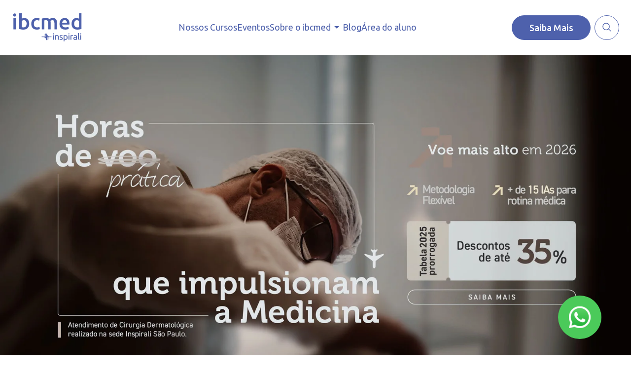

--- FILE ---
content_type: text/html;charset=utf-8
request_url: https://ibcmed.com/
body_size: 37154
content:

<!DOCTYPE HTML>
<html lang="pt-BR">
    <head>
    <meta charset="UTF-8"/>
    <title>IBCMED - Cursos de pós-graduação em Medicina</title>
    
    
    <meta name="template" content="page-content"/>
    <meta name="viewport" content="width=device-width, initial-scale=1"/>
    <meta name="robots" content="index"/>

    
    
<script defer="defer" type="text/javascript" src="/.rum/@adobe/helix-rum-js@%5E2/dist/rum-standalone.js"></script>
<link rel="canonical" href="/"/>


    


    <meta name="google-site-verification" content="mZvsmkSr28YN0YyuhkRHR_A0jZ4K5neBi4s5nmQ9yjo"/>



    
    <link rel="stylesheet" href="/etc.clientlibs/ibcmed/clientlibs/clientlib-base.lc-42a4e1d89746434d7a78ad7fa8ed1af0-lc.min.css" type="text/css">





    
    <link rel="stylesheet" href="/etc.clientlibs/ibcmed/clientlibs/clientlib-dependencies.lc-d41d8cd98f00b204e9800998ecf8427e-lc.min.css" type="text/css">
<link rel="stylesheet" href="/etc.clientlibs/ibcmed/clientlibs/clientlib-site.lc-975e8c6eda82a83687cb25573934ee1d-lc.min.css" type="text/css">
<script src="/etc.clientlibs/ibcmed/clientlibs/clientlib-dependencies.lc-d41d8cd98f00b204e9800998ecf8427e-lc.min.js"></script>
<script src="/etc.clientlibs/ibcmed/clientlibs/clientlib-site.lc-ee3a1eb086a81cf993c0fb0ef8f7d28f-lc.min.js"></script>





    
    <link rel="stylesheet" href="/etc.clientlibs/ibcmed/clientlibs/clientlib-icons.lc-d41d8cd98f00b204e9800998ecf8427e-lc.min.css" type="text/css">
<script src="/etc.clientlibs/ibcmed/clientlibs/clientlib-icons.lc-d41d8cd98f00b204e9800998ecf8427e-lc.min.js"></script>





    <script>(function (w, d, s, l, i) {
            w[l] = w[l] || []; w[l].push({
                'gtm.start':
                    new Date().getTime(), event: 'gtm.js'
            }); var f = d.getElementsByTagName(s)[0],
                j = d.createElement(s), dl = l != 'dataLayer' ? '&l=' + l : ''; j.async = true; j.src =
                    'https://www.googletagmanager.com/gtm.js?id=' + i + dl; f.parentNode.insertBefore(j, f);
        })(window, document, 'script', 'dataLayer', "GTM-M4WC42D3");</script>


    <noscript><iframe src="https://www.googletagmanager.com/ns.html?id=GTM-M4WC42D3" height="0" width="0" style="display:none;visibility:hidden"></iframe></noscript>


<style>
    @import url('https://fonts.googleapis.com/css2?family=Ubuntu:ital,wght@0,300;0,400;0,500;0,700;1,300;1,400;1,500;1,700&display=swap');
</style>
    
    
    

    

    


        <script type="text/javascript" src="//assets.adobedtm.com/b13dfdb82416/63a5ee232a9f/launch-8b65ebc2a0d4.min.js" async></script>


    
    

    
    <link rel="stylesheet" href="/etc.clientlibs/clientlibs/granite/jquery-ui.lc-dea9cdb1957be73ce02d39dc4d44082e-lc.min.css" type="text/css">


    
    
    <script async src="/etc.clientlibs/core/wcm/components/commons/datalayer/v2/clientlibs/core.wcm.components.commons.datalayer.v2.lc-1e0136bad0acfb78be509234578e44f9-lc.min.js"></script>


    
    <script async src="/etc.clientlibs/core/wcm/components/commons/datalayer/acdl/core.wcm.components.commons.datalayer.acdl.lc-bf921af342fd2c40139671dbf0920a1f-lc.min.js"></script>



    
    
</head>
    <body class="page basicpage" id="page-7259a63a6f" data-cmp-link-accessibility-enabled data-cmp-link-accessibility-text="abre em uma nova guia" data-cmp-data-layer-enabled data-cmp-data-layer-name="adobeDataLayer">
        <script>
          var dataLayerName = 'adobeDataLayer' || 'adobeDataLayer';
          window[dataLayerName] = window[dataLayerName] || [];
          window[dataLayerName].push({
              page: JSON.parse("{\x22page\u002D7259a63a6f\x22:{\x22@type\x22:\x22ibcmed\/components\/page\x22,\x22repo:modifyDate\x22:\x222026\u002D01\u002D12T18:46:27Z\x22,\x22dc:title\x22:\x22IBCMED \u002D Cursos de pós\u002Dgraduação em Medicina\x22,\x22xdm:template\x22:\x22\/conf\/ibcmed\/settings\/wcm\/templates\/page\u002Dcontent\x22,\x22xdm:language\x22:\x22pt\u002DBR\x22,\x22xdm:tags\x22:[],\x22repo:path\x22:\x22\/content\/ibcmed\/pt_br\/home.html\x22}}"),
              event:'cmp:show',
              eventInfo: {
                  path: 'page.page\u002D7259a63a6f'
              }
          });
        </script>
        
        
            




            
<div class="root container responsivegrid">

    
    <div id="container-489b2b5319" class="cmp-container">
        


<div class="aem-Grid aem-Grid--12 aem-Grid--default--12 ">
    
    <header class="experiencefragment aem-GridColumn aem-GridColumn--default--12">
<div id="experiencefragment-39b8c17142" class="cmp-experiencefragment cmp-experiencefragment--header">


    
    
    
    <div id="container-f503d606ac" class="cmp-container">
        
        <div class="header base_container container responsivegrid"><div class="cmp-header unscrolled cmp-691521240" data-cmp-is="header" id="main-header" hidden>
    <div class="cmp-header_container">
        <div class="cmp-header_content">
            <div class="menu-icon-container">
                <div class="menu-mobile-icon">
                    <div class="open-menu-icon"><svg width="24" height="24" viewBox="0 0 24 24" fill="#4E61AC" xmlns="http://www.w3.org/2000/svg">
    <mask id="mask0_1820_2611" style="mask-type:alpha" maskUnits="userSpaceOnUse" x="0" y="0" width="24" height="24">
        <rect width="24" height="24"/>
    </mask>
    <g mask="url(#mask0_1820_2611)">
        <path d="M3 18V16H21V18H3ZM3 13V11H21V13H3ZM3 8V6H21V8H3Z"/>
    </g>
</svg></div>
                    <div class="close-menu-icon"><svg width="28" height="28" viewBox="0 0 28 28" fill="#4E61AC" xmlns="http://www.w3.org/2000/svg">
    <mask id="mask0_1820_11896" style="mask-type:alpha" maskUnits="userSpaceOnUse" x="0" y="0" width="28" height="28">
        <rect width="28" height="28"/>
    </mask>
    <g mask="url(#mask0_1820_11896)">
        <path d="M9.12919 15.1667L15.6625 21.7001L14 23.3334L4.66669 14.0001L14 4.66675L15.6625 6.30008L9.12919 12.8334H23.3334V15.1667H9.12919Z"/>
    </g>
</svg></div>
                </div>
            </div>
            <div class="cmp-header_logo">
                <a class="header-logo" href="/">
                    
                    <?xml version="1.0" encoding="utf-8" ?>
<!-- Generator: Adobe Illustrator 29.0.0, SVG Export Plug-In . SVG Version: 9.03 Build 54978)  -->
<svg version="1.0" id="Camada_1" xmlns="http://www.w3.org/2000/svg" xmlns:xlink="http://www.w3.org/1999/xlink" x="0px" y="0px" viewBox="0 0 1920 836.5" xml:space="preserve">
<g id="Arte_2_00000013905540053490634890000002316698178130288266_">
	<g>
		<g>
			<g>
				<g>
					<g>
						<g>
							<path class="st0" d="M1126.53,614.44c-3.93,0-7.27-1.3-10.02-3.89c-2.75-2.59-4.12-6.09-4.12-10.49
								c0-4.4,1.37-7.9,4.12-10.49c2.75-2.59,6.09-3.89,10.02-3.89c3.93,0,7.27,1.3,10.02,3.89c2.75,2.59,4.12,6.09,4.12,10.49
								c0,4.4-1.38,7.89-4.12,10.49C1133.8,613.14,1130.46,614.44,1126.53,614.44z M1137.61,759.14h-21.92V636.59h21.92V759.14z"/>
						</g>
						<g>
							<path class="st0" d="M1169.94,640.12c5.03-1.25,11.7-2.59,20.03-4.01c8.33-1.42,17.91-2.12,28.75-2.12
								c9.74,0,17.83,1.38,24.27,4.12c6.44,2.75,11.59,6.6,15.44,11.55c3.85,4.95,6.56,10.88,8.13,17.79
								c1.57,6.92,2.36,14.53,2.36,22.86v68.82h-21.92v-64.1c0-7.54-0.51-13.98-1.53-19.33c-1.02-5.34-2.71-9.66-5.07-12.96
								c-2.36-3.3-5.5-5.69-9.43-7.19c-3.93-1.49-8.8-2.24-14.61-2.24c-2.35,0-4.79,0.08-7.3,0.24c-2.52,0.16-4.91,0.35-7.19,0.59
								c-2.28,0.24-4.32,0.51-6.13,0.82c-1.81,0.32-3.11,0.55-3.89,0.71v103.46h-21.92V640.12z"/>
						</g>
						<g>
							<path class="st0" d="M1328.48,743.35c8.96,0,15.59-1.18,19.91-3.54c4.32-2.35,6.48-6.13,6.48-11.31
								c0-5.34-2.12-9.58-6.36-12.73c-4.24-3.14-11.24-6.68-20.97-10.6c-4.71-1.89-9.23-3.81-13.55-5.78
								c-4.32-1.96-8.05-4.28-11.2-6.95c-3.14-2.67-5.66-5.89-7.54-9.66c-1.89-3.77-2.83-8.4-2.83-13.91
								c0-10.84,4.01-19.44,12.02-25.81s18.93-9.55,32.76-9.55c3.46,0,6.91,0.2,10.37,0.59c3.45,0.39,6.68,0.86,9.66,1.41
								c2.98,0.55,5.62,1.14,7.89,1.77c2.28,0.63,4.04,1.18,5.3,1.65l-4.01,18.85c-2.36-1.25-6.05-2.55-11.08-3.89
								c-5.03-1.33-11.07-2.01-18.15-2.01c-6.13,0-11.47,1.22-16.02,3.65c-4.56,2.44-6.84,6.25-6.84,11.43
								c0,2.67,0.51,5.03,1.53,7.07c1.02,2.04,2.59,3.89,4.71,5.54c2.12,1.65,4.75,3.18,7.89,4.6c3.14,1.42,6.91,2.91,11.31,4.48
								c5.81,2.2,11,4.36,15.55,6.48c4.56,2.12,8.44,4.6,11.67,7.42c3.22,2.83,5.69,6.24,7.42,10.25c1.73,4.01,2.59,8.92,2.59,14.73
								c0,11.31-4.21,19.88-12.61,25.69c-8.41,5.81-20.38,8.72-35.94,8.72c-10.84,0-19.32-0.91-25.45-2.71
								c-6.13-1.8-10.29-3.18-12.49-4.12l4.01-18.85c2.51,0.94,6.52,2.36,12.02,4.24C1312.06,742.41,1319.36,743.35,1328.48,743.35z
								"/>
						</g>
						<g>
							<path class="st0" d="M1508.15,698.1c0,9.27-1.22,17.83-3.65,25.69c-2.44,7.86-6.01,14.61-10.72,20.27
								c-4.71,5.66-10.49,10.06-17.32,13.2c-6.83,3.14-14.65,4.71-23.45,4.71c-7.07,0-13.32-0.94-18.73-2.83
								c-5.42-1.89-9.47-3.69-12.14-5.42v49.02h-21.92V640.36c5.19-1.25,11.67-2.63,19.44-4.12c7.78-1.49,16.77-2.24,26.98-2.24
								c9.43,0,17.91,1.49,25.45,4.48c7.54,2.99,13.98,7.23,19.33,12.73c5.34,5.5,9.46,12.22,12.37,20.15
								C1506.7,679.29,1508.15,688.2,1508.15,698.1z M1485.29,698.1c0-14.29-3.54-25.29-10.61-32.99
								c-7.07-7.7-16.5-11.55-28.28-11.55c-6.6,0-11.75,0.24-15.44,0.71c-3.69,0.47-6.64,1.02-8.84,1.65v77.3
								c2.67,2.2,6.52,4.32,11.55,6.36c5.03,2.04,10.52,3.06,16.5,3.06c6.28,0,11.66-1.14,16.14-3.42
								c4.48-2.28,8.13-5.42,10.96-9.43c2.83-4.01,4.87-8.72,6.13-14.14C1484.66,710.24,1485.29,704.39,1485.29,698.1z"/>
						</g>
						<g>
							<path class="st0" d="M1544.35,614.44c-3.93,0-7.27-1.3-10.02-3.89c-2.75-2.59-4.12-6.09-4.12-10.49
								c0-4.4,1.37-7.9,4.12-10.49c2.75-2.59,6.09-3.89,10.02-3.89c3.93,0,7.27,1.3,10.02,3.89c2.75,2.59,4.12,6.09,4.12,10.49
								c0,4.4-1.38,7.89-4.12,10.49C1551.61,613.14,1548.28,614.44,1544.35,614.44z M1555.43,759.14h-21.92V636.59h21.92V759.14z"/>
						</g>
						<g>
							<path class="st0" d="M1633.01,634c1.89,0,4.04,0.12,6.48,0.35c2.43,0.24,4.83,0.55,7.19,0.94c2.35,0.39,4.51,0.79,6.48,1.18
								c1.96,0.39,3.42,0.75,4.36,1.06l-3.77,19.09c-1.73-0.63-4.6-1.37-8.6-2.24c-4.01-0.86-9.16-1.3-15.44-1.3
								c-4.09,0-8.13,0.43-12.14,1.3c-4.01,0.86-6.64,1.45-7.89,1.77v102.99h-21.92V641.78c5.19-1.89,11.63-3.65,19.33-5.3
								C1614.78,634.82,1623.42,634,1633.01,634z"/>
						</g>
						<g>
							<path class="st0" d="M1712.97,633.53c8.8,0,16.22,1.14,22.27,3.42c6.05,2.28,10.92,5.5,14.61,9.66
								c3.69,4.16,6.32,9.11,7.89,14.85c1.57,5.74,2.36,12.06,2.36,18.97v76.59c-1.89,0.32-4.52,0.75-7.89,1.3
								c-3.38,0.55-7.19,1.06-11.43,1.53c-4.24,0.47-8.84,0.9-13.79,1.3c-4.95,0.39-9.86,0.59-14.73,0.59
								c-6.92,0-13.28-0.71-19.09-2.12c-5.81-1.41-10.84-3.65-15.08-6.72c-4.24-3.06-7.54-7.11-9.9-12.14
								c-2.36-5.03-3.54-11.08-3.54-18.15c0-6.75,1.38-12.57,4.12-17.44c2.75-4.87,6.48-8.8,11.2-11.78
								c4.71-2.98,10.21-5.19,16.5-6.6c6.28-1.41,12.88-2.12,19.8-2.12c2.2,0,4.48,0.12,6.83,0.35c2.36,0.24,4.6,0.55,6.72,0.94
								c2.12,0.39,3.97,0.75,5.54,1.06c1.57,0.32,2.67,0.55,3.3,0.71v-6.13c0-3.61-0.39-7.19-1.18-10.72
								c-0.79-3.53-2.2-6.68-4.24-9.43c-2.04-2.75-4.83-4.95-8.37-6.6c-3.54-1.65-8.13-2.47-13.79-2.47
								c-7.23,0-13.55,0.51-18.97,1.53c-5.42,1.02-9.47,2.08-12.14,3.18l-2.59-18.15c2.83-1.26,7.54-2.47,14.14-3.65
								C1698.12,634.12,1705.27,633.53,1712.97,633.53z M1714.85,743.35c5.18,0,9.78-0.12,13.79-0.35c4.01-0.24,7.34-0.67,10.02-1.3
								v-36.53c-1.57-0.79-4.12-1.45-7.66-2.01c-3.54-0.55-7.82-0.82-12.84-0.82c-3.3,0-6.8,0.24-10.49,0.71
								c-3.69,0.47-7.07,1.45-10.14,2.94c-3.06,1.5-5.62,3.54-7.66,6.13c-2.04,2.59-3.06,6.01-3.06,10.25
								c0,7.86,2.51,13.32,7.54,16.38C1699.37,741.82,1706.21,743.35,1714.85,743.35z"/>
						</g>
						<g>
							<path class="st0" d="M1828.07,761.5c-13.51-0.32-23.1-3.22-28.75-8.72c-5.66-5.5-8.48-14.06-8.48-25.69V580.03l21.92-3.77
								v147.29c0,3.62,0.31,6.6,0.94,8.96c0.63,2.36,1.65,4.24,3.06,5.66c1.42,1.41,3.3,2.47,5.66,3.18
								c2.36,0.71,5.26,1.3,8.72,1.77L1828.07,761.5z"/>
						</g>
						<g>
							<path class="st0" d="M1861.53,614.44c-3.93,0-7.27-1.3-10.02-3.89c-2.75-2.59-4.12-6.09-4.12-10.49
								c0-4.4,1.37-7.9,4.12-10.49c2.75-2.59,6.09-3.89,10.02-3.89c3.93,0,7.27,1.3,10.02,3.89c2.75,2.59,4.12,6.09,4.12,10.49
								c0,4.4-1.38,7.89-4.12,10.49C1868.79,613.14,1865.46,614.44,1861.53,614.44z M1872.61,759.14h-21.92V636.59h21.92V759.14z"/>
						</g>
					</g>
					<g>
						<g class="st1">
							
								<linearGradient id="SVGID_1_" gradientUnits="userSpaceOnUse" x1="872.1729" y1="2595.3945" x2="825.8571" y2="2595.3945" gradientTransform="matrix(1 0 0 -1 76.7696 3266.6287)">
								<stop offset="0.26" style="stop-color:#4E5CA9"/>
								<stop offset="1" style="stop-color:#4E5CA9;stop-opacity:0"/>
							</linearGradient>
							<polygon class="st2" points="932.22,749.88 902.63,595.8 919.35,592.59 948.94,746.67 							"/>
						</g>
						<g class="st1">
							
								<linearGradient id="SVGID_00000139292307498058349010000006178338528558920083_" gradientUnits="userSpaceOnUse" x1="177.0861" y1="3063.7915" x2="130.7704" y2="3063.7915" gradientTransform="matrix(-1 0 0 1 1109.7808 -2373.7141)">
								<stop offset="0.26" style="stop-color:#4E5CA9"/>
								<stop offset="1" style="stop-color:#4E5CA9;stop-opacity:0"/>
							</linearGradient>
							<polygon style="fill:url(#SVGID_00000139292307498058349010000006178338528558920083_);" points="949.42,611.43 
								979.01,765.51 962.29,768.72 932.69,614.65 							"/>
						</g>
						<g class="st1">
							
								<linearGradient id="SVGID_00000135680535095704882620000004062539645118368945_" gradientUnits="userSpaceOnUse" x1="871.501" y1="2590.1929" x2="796.4471" y2="2590.1929" gradientTransform="matrix(1 0 0 -1 76.7696 3266.6287)">
								<stop offset="0.26" style="stop-color:#4E5CA9"/>
								<stop offset="1" style="stop-color:#4E5CA9;stop-opacity:0"/>
							</linearGradient>
							<polygon style="fill:url(#SVGID_00000135680535095704882620000004062539645118368945_);" points="932.74,746.07 
								873.22,613.79 888.74,606.8 948.27,739.08 							"/>
						</g>
						<g class="st1">
							
								<linearGradient id="SVGID_00000127013049813447669810000002421674595692340666_" gradientUnits="userSpaceOnUse" x1="870.3107" y1="2579.895" x2="778.3723" y2="2579.895" gradientTransform="matrix(1 0 0 -1 76.7696 3266.6287)">
								<stop offset="0.26" style="stop-color:#4E5CA9"/>
								<stop offset="1" style="stop-color:#4E5CA9;stop-opacity:0"/>
							</linearGradient>
							<polygon style="fill:url(#SVGID_00000127013049813447669810000002421674595692340666_);" points="934.08,738.87 
								855.14,645.59 868.14,634.59 947.08,727.87 							"/>
						</g>
						<g class="st1">
							
								<linearGradient id="SVGID_00000083084181886599729890000017571135661048244881_" gradientUnits="userSpaceOnUse" x1="856.5973" y1="2581.7524" x2="931.6507" y2="2581.7524" gradientTransform="matrix(1 0 0 -1 76.7696 3266.6287)">
								<stop offset="0.26" style="stop-color:#4E5CA9"/>
								<stop offset="1" style="stop-color:#4E5CA9;stop-opacity:0"/>
							</linearGradient>
							<polygon style="fill:url(#SVGID_00000083084181886599729890000017571135661048244881_);" points="992.89,754.51 
								933.37,622.23 948.89,615.24 1008.42,747.52 							"/>
						</g>
						<g class="st1">
							
								<linearGradient id="SVGID_00000033370410380006172100000001198464961833301409_" gradientUnits="userSpaceOnUse" x1="857.7871" y1="2592.0505" x2="949.7255" y2="2592.0505" gradientTransform="matrix(1 0 0 -1 76.7696 3266.6287)">
								<stop offset="0.26" style="stop-color:#4E5CA9"/>
								<stop offset="1" style="stop-color:#4E5CA9;stop-opacity:0"/>
							</linearGradient>
							<polygon style="fill:url(#SVGID_00000033370410380006172100000001198464961833301409_);" points="1013.5,726.72 
								934.56,633.44 947.55,622.44 1026.5,715.72 							"/>
						</g>
						<g>
							<path class="st0" d="M949.02,766.84h-17.03c0-42.9-34.91-77.81-77.81-77.81h-46.12v-17.03h46.12
								c32.17,0,60.66,16.1,77.81,40.67V594.2h17.03c0,42.9,34.9,77.81,77.81,77.81h46.33v17.03h-46.33
								c-32.17,0-60.65-16.1-77.81-40.67V766.84z"/>
						</g>
					</g>
				</g>
			</g>
		</g>
		<g>
			<g>
				<path class="st0" d="M120.46,90.91c0,12.96-4.2,23.24-12.57,30.86C99.5,129.4,89.6,133.2,78.17,133.2
					c-11.81,0-21.92-3.8-30.29-11.43c-8.39-7.62-12.57-17.9-12.57-30.86c0-13.34,4.19-23.81,12.57-31.44
					c8.38-7.62,18.48-11.42,30.29-11.42c11.43,0,21.33,3.81,29.72,11.42C116.26,67.1,120.46,77.58,120.46,90.91z M113.03,477.25
					H43.88v-298.9h69.15V477.25z"/>
			</g>
			<g>
				<path class="st0" d="M470.22,328.09c0,24-3.53,45.63-10.57,64.86c-7.05,19.24-17.15,35.73-30.29,49.44
					c-13.15,13.71-29.06,24.2-47.72,31.43c-18.67,7.24-39.82,10.86-63.44,10.86c-22.86,0-44.68-1.72-65.44-5.14
					c-20.77-3.43-38.01-7.24-51.72-11.43V45.18l69.15-11.42v154.87c8-4.19,17.8-8,29.43-11.43c11.62-3.42,24.48-5.14,38.58-5.14
					c20.95,0,39.72,3.71,56.3,11.14c16.57,7.43,30.38,18,41.43,31.72c11.05,13.71,19.52,30.2,25.43,49.43
					C467.26,283.61,470.22,304.85,470.22,328.09z M399.35,326.94c0-29.33-5.81-52.58-17.43-69.72
					c-11.63-17.14-30.01-25.72-55.15-25.72c-11.43,0-22.2,1.72-32.29,5.15c-10.1,3.43-18.2,7.25-24.29,11.43V420.1
					c4.94,1.14,11.33,2.2,19.15,3.14c7.8,0.96,17.23,1.43,28.29,1.43c25.52,0,45.53-8.66,60.01-26
					C392.11,381.34,399.35,357.43,399.35,326.94z"/>
			</g>
			<g>
				<path class="st0" d="M525.08,328.09c0-22.09,3.43-42.77,10.28-62.01c6.86-19.24,16.66-35.91,29.43-50.01
					c12.76-14.09,28.29-25.14,46.58-33.15c18.28-8,38.86-12.01,61.72-12.01c28.19,0,54.86,5.15,80.01,15.44l-14.86,56.58
					c-8-3.43-17.06-6.29-27.15-8.57c-10.09-2.29-20.86-3.43-32.29-3.43c-27.06,0-47.63,8.48-61.72,25.43
					c-14.1,16.96-21.15,40.86-21.15,71.73c0,29.72,6.66,53.25,20.01,70.58c13.33,17.34,35.81,26,67.43,26
					c11.81,0,23.44-1.14,34.86-3.43c11.43-2.28,21.34-5.15,29.72-8.57l9.72,57.15c-7.63,3.81-19.15,7.24-34.58,10.28
					c-15.43,3.04-31.34,4.57-47.73,4.57c-25.53,0-47.72-3.91-66.58-11.71c-18.86-7.8-34.49-18.66-46.87-32.57
					c-12.38-13.91-21.63-30.48-27.72-49.72C528.13,371.43,525.08,350.58,525.08,328.09z"/>
			</g>
			<g>
				<path class="st0" d="M981.7,320.09c0-31.24-3.91-53.81-11.71-67.72c-7.81-13.9-22.38-20.86-43.72-20.86
					c-7.62,0-16,0.57-25.14,1.72c-9.14,1.15-16,2.1-20.57,2.86v241.18h-69.16V188.07c13.34-3.81,30.76-7.43,52.3-10.87
					c21.52-3.42,44.29-5.14,68.3-5.14c20.57,0,37.43,2.67,50.57,8c13.15,5.33,24.1,12.38,32.86,21.14c4.19-3.04,9.52-6.29,16-9.72
					c6.47-3.42,13.72-6.57,21.72-9.43c8-2.86,16.47-5.23,25.43-7.14c8.95-1.9,18-2.86,27.15-2.86c23.23,0,42.38,3.34,57.43,10
					c15.04,6.67,26.86,16,35.44,28c8.57,12.01,14.48,26.49,17.72,43.44c3.23,16.95,4.85,35.53,4.85,55.73v168.02h-69.16V320.09
					c0-31.24-3.81-53.81-11.42-67.72c-7.63-13.9-22.29-20.86-44.01-20.86c-11.05,0-21.53,1.82-31.43,5.43
					c-9.91,3.63-17.34,7.14-22.29,10.57c3.04,9.53,5.15,19.63,6.29,30.29c1.14,10.68,1.72,22.1,1.72,34.3v165.17H981.7V320.09z"/>
			</g>
			<g>
				<path class="st0" d="M1289.18,329.23c0-26.29,3.9-49.34,11.71-69.16c7.8-19.8,18.19-36.29,31.15-49.43
					c12.95-13.15,27.8-23.05,44.58-29.72c16.76-6.66,33.91-10.01,51.44-10.01c41.15,0,73.24,12.77,96.3,38.29
					c23.04,25.53,34.57,63.63,34.57,114.31c0,3.81-0.09,8.1-0.28,12.86c-0.2,4.77-0.48,9.06-0.86,12.86h-197.17
					c1.9,24,10.38,42.58,25.43,55.73c15.05,13.15,36.87,19.72,65.44,19.72c16.76,0,32.09-1.52,46-4.57
					c13.91-3.04,24.86-6.29,32.86-9.72l9.15,56.58c-3.82,1.91-9.06,3.92-15.72,6c-6.67,2.1-14.29,4-22.86,5.72
					c-8.57,1.72-17.81,3.14-27.72,4.28c-9.91,1.15-20,1.72-30.29,1.72c-26.29,0-49.15-3.91-68.58-11.71
					c-19.43-7.8-35.43-18.66-48.01-32.57c-12.57-13.91-21.91-30.29-28-49.15C1292.22,372.38,1289.18,351.72,1289.18,329.23z
					 M1489.78,298.37c0-9.52-1.34-18.57-4-27.14c-2.67-8.58-6.57-16-11.71-22.29c-5.15-6.29-11.43-11.23-18.86-14.86
					c-7.43-3.61-16.29-5.43-26.58-5.43c-10.67,0-20,2-28,6c-8,4-14.78,9.24-20.29,15.72c-5.53,6.48-9.81,13.91-12.86,22.28
					c-3.06,8.39-5.15,16.96-6.29,25.72H1489.78z"/>
			</g>
			<g>
				<path class="st0" d="M1884.7,468.11c-13.72,4.19-30.96,8-51.72,11.43c-20.77,3.42-42.58,5.14-65.44,5.14
					c-23.63,0-44.77-3.62-63.44-10.86c-18.67-7.23-34.58-17.62-47.72-31.15c-13.15-13.52-23.25-29.9-30.29-49.15
					c-7.06-19.24-10.57-40.86-10.57-64.87c0-23.62,2.94-45.05,8.86-64.29c5.9-19.24,14.57-35.72,26-49.43
					c11.43-13.72,25.33-24.29,41.72-31.72c16.37-7.43,35.23-11.14,56.58-11.14c14.48,0,27.24,1.72,38.29,5.14
					c11.05,3.43,20.57,7.25,28.58,11.43V45.18l69.16-11.42V468.11z M1686.38,326.94c0,30.49,7.24,54.4,21.72,71.73
					c14.47,17.34,34.48,26,60.01,26c11.05,0,20.48-0.47,28.29-1.43c7.8-0.94,14.19-2,19.14-3.14V248.65
					c-6.1-4.19-14.2-8.1-24.29-11.72c-10.1-3.61-20.86-5.43-32.29-5.43c-25.15,0-43.54,8.58-55.15,25.72
					C1692.18,274.36,1686.38,297.61,1686.38,326.94z"/>
			</g>
		</g>
	</g>
</g>
</svg>

                </a>
            </div>
            <div class="cmp-header_search-icon">
                <div class="search-icon"><svg width="22" height="22" viewBox="0 0 22 22" fill="#4E61AC" xmlns="http://www.w3.org/2000/svg">
    <path d="M9.44804 18.6016C11.6503 18.5536 13.6538 17.7221 15.2004 16.3811L20.409 21.3636C20.7517 21.6902 21.2909 21.6788 21.6175 21.3361C21.9442 20.9958 21.9305 20.4543 21.5901 20.1276L16.3815 15.1452C17.6539 13.5415 18.3941 11.5014 18.3462 9.29915C18.2365 4.28468 14.065 0.293671 9.04826 0.401042C4.03151 0.512983 0.0404974 4.68447 0.147869 9.7035C0.257524 14.7203 4.42901 18.7135 9.44804 18.6016ZM9.08481 2.11213C13.1603 2.02303 16.5483 5.26473 16.6373 9.33798C16.7264 13.4112 13.4847 16.8014 9.40921 16.8905C5.33367 16.9796 1.94805 13.7402 1.85895 9.66467C1.76986 5.58913 5.01156 2.20351 9.08481 2.11213Z"/>
</svg></div>
                <div class="close-search-icon"><svg width="24" height="24" viewBox="0 0 24 24" fill="none" xmlns="http://www.w3.org/2000/svg">
    <g id="Mobile/Icon button/Close">
        <mask id="mask0_1820_12636" style="mask-type:alpha" maskUnits="userSpaceOnUse" x="0" y="0" width="28" height="28">
            <rect id="Bounding box" width="28" height="28" fill="#D9D9D9"/>
        </mask>
        <g mask="url(#mask0_1820_12636)">
            <path id="close" d="M7.46683 22.1668L5.8335 20.5335L12.3668 14.0002L5.8335 7.46683L7.46683 5.8335L14.0002 12.3668L20.5335 5.8335L22.1668 7.46683L15.6335 14.0002L22.1668 20.5335L20.5335 22.1668L14.0002 15.6335L7.46683 22.1668Z" fill="#4E61AC"/>
        </g>
    </g>
</svg></div>
            </div>
            <div class="cmp-header_dropdown-container">
                <div class="cmp-header_dropdown-container-box">
                    <div class="cmp-header_search">
                        <!-- adicionado o container para o search -->
<div class="search-container">
  <section id="search-35130a7276" class="cmp-search" role="search" data-cmp-is="search" data-cmp-min-length="3" data-cmp-results-size="10">
    <div class="cmp_search__info" aria-live="polite" role="status"></div>
    <form class="cmp-search__form" data-cmp-hook-search="form" method="get" action="/content/ibcmed/pt_br/home.searchresults.json/_jcr_content/root/header/search" autocomplete="off">
      <!-- alterado a estrutura de retorno do campo search, removido um icon -->
      <div class="cmp-search__field">
        <span class="cmp-search__loading-indicator" data-cmp-hook-search="loadingIndicator"></span>
        <input class="cmp-search__input input_secondary_blue" data-cmp-hook-search="input" type="text" name="fulltext" placeholder="Digite aqui a sua busca" role="combobox" aria-autocomplete="list" aria-haspopup="true" aria-invalid="false" aria-expanded="false"/>
        <button class="cmp-search__clear" data-cmp-hook-search="clear" aria-label="Limpar">
          <i class="cmp-search__clear-icon"></i>
        </button>
      </div>
    </form>
    <div class="cmp-search__results" aria-label="Resultados da pesquisa" data-cmp-hook-search="results" role="listbox" aria-multiselectable="false"></div>
    <script data-cmp-hook-search="itemTemplate" type="x-template">
    <a class="cmp-search__item" data-cmp-hook-search="item" role="option" aria-selected="false">
        <span class="cmp-search__item-title" data-cmp-hook-search="itemTitle"></span>
    </a>
</script>

  </section>

  <!-- adicionado a clientlib -->
  
    
    <script src="/etc.clientlibs/ibcmed/components/search/clientlibs.lc-8caebc3e8ce243f0297f3bb467e2143a-lc.min.js"></script>


  
</div>
                    </div>
                    <div class="cmp-header_navigation">
                        <!-- Adicionado um container ao redor de navigation -->
<div class="navigation-container">
  <nav class="cmp-navigation" itemscope itemtype="http://schema.org/SiteNavigationElement" role="navigation">
    <ul class="cmp-navigation__group">
        
  <div class="cmp-navigation__item-wrapper">
    <li class="cmp-navigation__item cmp-navigation__item--level-0" data-cmp-data-layer="{&#34;navigation-33c60c727a-item-924da01743&#34;:{&#34;@type&#34;:&#34;ibcmed/components/navigation/item&#34;,&#34;repo:modifyDate&#34;:&#34;2025-06-30T18:39:55Z&#34;,&#34;dc:title&#34;:&#34;Nossos Cursos&#34;,&#34;xdm:linkURL&#34;:&#34;/cursos&#34;}}">
      
  
  <a data-cmp-clickable class="cmp-navigation__item-container cmp-navigation__item-link remove-arrow" href="/cursos">
    
    <div class="cmp-navigation__item-content">
      <span class="cmp-navigation__item-link">Nossos Cursos</span>
      
    </div>
  </a>
  

      
    </li>
    
  </div>

    
        
  <div class="cmp-navigation__item-wrapper">
    <li class="cmp-navigation__item cmp-navigation__item--level-0" data-cmp-data-layer="{&#34;navigation-33c60c727a-item-f0b1b7bc5c&#34;:{&#34;@type&#34;:&#34;ibcmed/components/navigation/item&#34;,&#34;repo:modifyDate&#34;:&#34;2025-06-30T18:39:58Z&#34;,&#34;dc:title&#34;:&#34;Eventos&#34;,&#34;xdm:linkURL&#34;:&#34;/eventos&#34;}}">
      
  
  <a data-cmp-clickable class="cmp-navigation__item-container cmp-navigation__item-link remove-arrow" href="/eventos">
    
    <div class="cmp-navigation__item-content">
      <span class="cmp-navigation__item-link">Eventos</span>
      
    </div>
  </a>
  

      
    </li>
    
  </div>

    
        
  <div class="cmp-navigation__item-wrapper">
    <li class="cmp-navigation__item cmp-navigation__item--level-0" data-cmp-data-layer="{&#34;navigation-33c60c727a-item-b05b5696b9&#34;:{&#34;@type&#34;:&#34;ibcmed/components/navigation/item&#34;,&#34;repo:modifyDate&#34;:&#34;2025-06-30T18:39:59Z&#34;,&#34;dc:title&#34;:&#34;Sobre o ibcmed&#34;,&#34;xdm:linkURL&#34;:&#34;/sobre-o-ibcmed&#34;}}" data-has-children>
      
  
  
  <div class="cmp-navigation__item-container">
    
    <div class="cmp-navigation__item-content">
      <span class="cmp-navigation__item-link">Sobre o ibcmed</span>
      
    </div>
  </div>

      <div class="state-drop-container">
        <svg width="10" height="5" viewBox="0 0 10 5" fill="#4E61AC" xmlns="http://www.w3.org/2000/svg">
    <path d="M5 5L0 0H10L5 5Z"/>
</svg>
      </div>
    </li>
    
    <ul class="cmp-navigation__group">
        
  <div class="cmp-navigation__item-wrapper">
    <li class="cmp-navigation__item cmp-navigation__item--level-1" data-cmp-data-layer="{&#34;navigation-33c60c727a-item-fdf2e0f9c9&#34;:{&#34;@type&#34;:&#34;ibcmed/components/navigation/item&#34;,&#34;repo:modifyDate&#34;:&#34;2025-06-30T18:39:58Z&#34;,&#34;dc:title&#34;:&#34;Quem somos&#34;,&#34;xdm:linkURL&#34;:&#34;/sobre-o-ibcmed/quem-somos&#34;}}">
      
  
  <a data-cmp-clickable class="cmp-navigation__item-container cmp-navigation__item-link remove-arrow" href="/sobre-o-ibcmed/quem-somos">
    <img class="cmp-navigation__item-image" src="/content/ibcmed/pt_br/home/sobre-o-ibcmed/quem-somos.thumb.png"/>
    <div class="cmp-navigation__item-content">
      <span class="cmp-navigation__item-link">Quem somos</span>
      <p class="cmp-navigation__item-description">Conheça a IBCMED</p>
    </div>
  </a>
  

      
    </li>
    
  </div>

    
        
  <div class="cmp-navigation__item-wrapper">
    <li class="cmp-navigation__item cmp-navigation__item--level-1" data-cmp-data-layer="{&#34;navigation-33c60c727a-item-c1d8ad8613&#34;:{&#34;@type&#34;:&#34;ibcmed/components/navigation/item&#34;,&#34;repo:modifyDate&#34;:&#34;2025-06-30T18:39:59Z&#34;,&#34;dc:title&#34;:&#34;Perguntas frequentes (FAQ) &#34;,&#34;xdm:linkURL&#34;:&#34;/sobre-o-ibcmed/perguntas-frequentes--faq--&#34;}}">
      
  
  <a data-cmp-clickable class="cmp-navigation__item-container cmp-navigation__item-link remove-arrow" href="/sobre-o-ibcmed/perguntas-frequentes--faq--">
    <img class="cmp-navigation__item-image" src="/content/ibcmed/pt_br/home/sobre-o-ibcmed/perguntas-frequentes--faq--.thumb.png"/>
    <div class="cmp-navigation__item-content">
      <span class="cmp-navigation__item-link">Perguntas frequentes (FAQ) </span>
      <p class="cmp-navigation__item-description">Ainda tem dúvidas? </p>
    </div>
  </a>
  

      
    </li>
    
  </div>

    </ul>

  </div>

    
        
  <div class="cmp-navigation__item-wrapper">
    <li class="cmp-navigation__item cmp-navigation__item--level-0" data-cmp-data-layer="{&#34;navigation-33c60c727a-item-8362c84cda&#34;:{&#34;@type&#34;:&#34;ibcmed/components/navigation/item&#34;,&#34;repo:modifyDate&#34;:&#34;2025-07-01T13:18:55Z&#34;,&#34;dc:title&#34;:&#34;Blog&#34;,&#34;xdm:linkURL&#34;:&#34;/blog&#34;}}">
      
  
  <a data-cmp-clickable class="cmp-navigation__item-container cmp-navigation__item-link remove-arrow" href="/blog">
    
    <div class="cmp-navigation__item-content">
      <span class="cmp-navigation__item-link">Blog</span>
      
    </div>
  </a>
  

      
    </li>
    
  </div>

    
        
  <div class="cmp-navigation__item-wrapper">
    <li class="cmp-navigation__item cmp-navigation__item--level-0" data-cmp-data-layer="{&#34;navigation-33c60c727a-item-29779f2252&#34;:{&#34;@type&#34;:&#34;ibcmed/components/navigation/item&#34;,&#34;repo:modifyDate&#34;:&#34;2025-06-30T18:40:06Z&#34;,&#34;dc:title&#34;:&#34;Área do aluno&#34;,&#34;xdm:linkURL&#34;:&#34;https://ibcmedmais.com.br/&#34;}}">
      
  
  <a data-cmp-clickable class="cmp-navigation__item-container cmp-navigation__item-link remove-arrow" href="https://ibcmedmais.com.br/">
    
    <div class="cmp-navigation__item-content">
      <span class="cmp-navigation__item-link">Área do aluno</span>
      
    </div>
  </a>
  

      
    </li>
    
  </div>

    </ul>
</nav>
</div>

    

                    </div>
                    <div class="cmp-header_button modal">
                        

<div class="cmp-modal__container ibcmed-modal__container">
    <div class="cmp-modal__wrapper ibcmed-modal__wrapper">
        <a title="Close" class="ibcmed-modal__close-button ibcmed-modal__close-button-desktop">
            <svg xmlns="http://www.w3.org/2000/svg" width="28" height="28" viewBox="0 0 28 28" fill="none">
                <path fill-rule="evenodd" clip-rule="evenodd" d="M1.05752 1.05752C1.57822 0.536817 2.42244 0.536817 2.94313 1.05752L14.0003 12.1147L25.0575 1.05752C25.5782 0.536817 26.4224 0.536817 26.9431 1.05752C27.4638 1.57822 27.4638 2.42244 26.9431 2.94313L15.8859 14.0003L26.9431 25.0575C27.4638 25.5782 27.4638 26.4224 26.9431 26.9431C26.4224 27.4638 25.5782 27.4638 25.0575 26.9431L14.0003 15.8859L2.94313 26.9431C2.42244 27.4638 1.57822 27.4638 1.05752 26.9431C0.536817 26.4224 0.536817 25.5782 1.05752 25.0575L12.1147 14.0003L1.05752 2.94313C0.536817 2.42244 0.536817 1.57822 1.05752 1.05752Z" fill="white"/>
            </svg>
        </a>
        <div class="ibcmed-modal__content">
            

    
    
    
    <div id="container-7623f4c741" class="cmp-container">
        
        <div class="section-lead-form base_container container responsivegrid"><div class="section-lead-form__container cmp437956702">
  <div class="section-lead-form__wrapper">
    

    
    
    
    <div id="container-73ca80be12" class="cmp-container">
        
        <div class="container responsivegrid">

    
    
    
    <div id="container-faaeb7f1a7" class="cmp-container">
        
        <div class="title section-lead-form__title">
<div data-cmp-data-layer="{&#34;title-df946a2a84&#34;:{&#34;@type&#34;:&#34;ibcmed/components/title&#34;,&#34;dc:title&#34;:&#34;Redefinindo os padrões da Educação em Medicina&#34;}}" id="title-df946a2a84" class="cmp-title">
    <h1 class="cmp-title__text">Redefinindo os padrões da Educação em Medicina</h1>
</div>

    

</div>
<div class="text section-lead-form__sub-title">
<div data-cmp-data-layer="{&#34;text-742fa7af8a&#34;:{&#34;@type&#34;:&#34;ibcmed/components/text&#34;,&#34;xdm:text&#34;:&#34;&lt;p>&amp;nbsp;&lt;/p>\r\n&lt;p>A&amp;nbsp;&lt;b>ibcmed&amp;nbsp;&lt;/b>é uma instituição focada no desenvolvimento profissional e dedicada a oferecer ensino de alto nível.&lt;br>\r\n&lt;br>\r\nEm parceria com a&amp;nbsp;&lt;b>Inspirali&amp;nbsp;&lt;/b>e a&amp;nbsp;&lt;b>Universidade São Judas&lt;/b>, proporciona uma experiência educacional única, aliando qualidade, inovação e constante atualização.&lt;/p>\r\n&#34;}}" id="text-742fa7af8a" class="cmp-text">
    <p> </p>
<p>A <b>ibcmed </b>é uma instituição focada no desenvolvimento profissional e dedicada a oferecer ensino de alto nível.<br />
<br />
Em parceria com a <b>Inspirali </b>e a <b>Universidade São Judas</b>, proporciona uma experiência educacional única, aliando qualidade, inovação e constante atualização.</p>

</div>

    

</div>

        
    </div>

</div>
<div class="lead-capture-form base_container container responsivegrid"><div class="ibcmed-lead-form__container cmp1131762351" data-path="/content/experience-fragments/ibcmed/us/en/site/header/master/jcr:content/root/header/knowmore/section_lead_form_15/lead_capture_form.lead.json" data-pipe="83" data-pipe-column="C83:NEW" data-source-id="WEBFORM" data-only-doctors="true" data-enable-redirect="true" data-redirect-url-success="/content/ibcmed/pt_br/home/obrigado.html" data-redirect-url-successb="/content/ibcmed/pt_br/home/obrigado.html" data-redirect-url-error="/content/ibcmed/pt_br/home/erro-envio-formulario.html" data-redirect-url-nonMedical="/content/ibcmed/pt_br/home/obrigado-nao-sou-medico.html">
    <div class="ibcmed-lead-form__wrapper">
        <span class="ibcmed-lead-form__heading-text">
            Saiba mais!
        </span>
        
        

    
    
    
    <div id="container-c9348cb3d8" class="cmp-container">
        
        <div class="container responsivegrid">

  
  <form method="POST" action="/" id="new_form" name="new_form" enctype="multipart/form-data" class="cmp-form aem-Grid aem-Grid--12 aem-Grid--default--12">

<input type="hidden" name=":formstart" value="/content/experience-fragments/ibcmed/us/en/site/header/master/jcr:content/root/header/knowmore/section_lead_form_15/lead_capture_form/form"/>
<input type="hidden" name="_charset_" value="utf-8"/>

<div class="text aem-GridColumn aem-GridColumn--default--12">

  
<div class="cmp-form-text" data-cmp-is="formText" data-cmp-constraint-message="Preencha este campo corretamente." data-cmp-required-message="Preencha este campo corretamente.">
  
  
  
  <input class="cmp-form-text__text" data-cmp-hook-form-text="input" aria-label="jcr:title" type="text" id="form-text-423522801" placeholder="Nome completo*" name="fullname" required spellcheck="true" aria-describedby="form-text-423522801-helpMessage"/>
  <span class="ibcmed-form__error-message cmp-form-text__error-message hide">Preencha este campo corretamente.</span>
</div>
</div>
<div class="text aem-GridColumn aem-GridColumn--default--12">

  
<div class="cmp-form-text" data-cmp-is="formText" data-cmp-constraint-message="Preencha com um número de telefone válido." data-cmp-required-message="Preencha com um número de telefone válido.">
  
  
  
  <input class="cmp-form-text__text" data-cmp-hook-form-text="input" aria-label="jcr:title" type="tel" id="form-text-423522802" placeholder="Whatsapp*" name="whatsapp" required spellcheck="true" maxlength="11" minlength="11" aria-describedby="form-text-423522802-helpMessage"/>
  <span class="ibcmed-form__error-message cmp-form-text__error-message hide">Preencha com um número de telefone válido.</span>
</div>
</div>
<div class="text aem-GridColumn aem-GridColumn--default--12">

  
<div class="cmp-form-text" data-cmp-is="formText" data-cmp-constraint-message="Preencha este campo corretamente.." data-cmp-required-message="Preencha este campo corretamente..">
  
  
  
  <input class="cmp-form-text__text" data-cmp-hook-form-text="input" aria-label="jcr:title" type="email" id="form-text-423522803" placeholder="E-mail*" name="email" required spellcheck="true" aria-describedby="form-text-423522803-helpMessage"/>
  <span class="ibcmed-form__error-message cmp-form-text__error-message hide">Preencha este campo corretamente..</span>
</div>
</div>
<div class="options aem-GridColumn aem-GridColumn--default--12">

  
 <fieldset class="cmp-form-options cmp-form-options--drop-down" data-cmp-constraint-message="Selecione uma opção">
     
     
         <label class="cmp-form-options__label" for="form-options-1334951793">Melhor horário para atendimento*</label>
         <select class="cmp-form-options__field cmp-form-options__field--drop-down" name="hour" id="form-options-1334951793">
             <option value="select" selected>
                 Em qual momento está a sua carreira?*
             </option>
         
             <option value="sou-medico">
                 Sou médico
             </option>
         
             <option value="estudante-de-medicina">
                 Estudante de medicina 
             </option>
         
             <option value="nao-sou-medico">
                 Não sou médico
             </option>
         </select>
         <span class="ibcmed-form__error-message cmp-form-options__error-message hide">Selecione uma opção</span>
     
     
 </fieldset>


    
</div>
<div class="text aem-GridColumn aem-GridColumn--default--12">
<div data-cmp-data-layer="{&#34;user-agreement&#34;:{&#34;@type&#34;:&#34;ibcmed/components/text&#34;,&#34;xdm:text&#34;:&#34;&lt;p>Autorizo o uso dos meus dados para contatos, conforme as &lt;a href=\&#34;https://author-p146318-e1504257.adobeaemcloud.com/content/ibcmed/us/en.html?wcmmode=disabled#close\&#34;>Políticas de Privacidade&lt;/a> e &lt;a href=\&#34;https://author-p146318-e1504257.adobeaemcloud.com/content/ibcmed/us/en.html?wcmmode=disabled#close\&#34;>Termos de Uso&lt;/a> da ibcmed.&lt;/p>\r\n&#34;}}" id="user-agreement" class="cmp-text">
    <p>Autorizo o uso dos meus dados para contatos, conforme as <a href="https://author-p146318-e1504257.adobeaemcloud.com/content/ibcmed/us/en.html?wcmmode&#61;disabled#close">Políticas de Privacidade</a> e <a href="https://author-p146318-e1504257.adobeaemcloud.com/content/ibcmed/us/en.html?wcmmode&#61;disabled#close">Termos de Uso</a> da ibcmed.</p>

</div>

    

</div>
<div class="options aem-GridColumn aem-GridColumn--default--12">

  
 <fieldset class="cmp-form-options cmp-form-options--checkbox">
     
         <legend class="cmp-form-options__legend">Termos*</legend>
         <label class="cmp-form-options__field-label">
             <input class="cmp-form-options__field cmp-form-options__field--checkbox" name="userAgreementTerms" value="personaldata" type="checkbox" required/>
             <span class="cmp-form-options__field-description"></span>
         </label>

     
     
     
 </fieldset>


    
</div>
<div class="button aem-GridColumn aem-GridColumn--default--12">
<button type="SUBMIT" id="form-button-1469188013" class="cmp-form-button" name="send">Enviar</button>
</div>


</form>


    
    <script src="/etc.clientlibs/ibcmed/components/form/clientlibs.lc-f49865097daae2265769490054adc9c3-lc.min.js"></script>


  
  </div>

        
    </div>


    </div>

    <div class="ibcmed-lead-form__modal ibcmed-lead-form__modal-success">
        <div class="ibcmed-lead-form__modal-wrapper">
            
                <img class="ibcmed-lead-form__modal-wrapper-image ibcmed-lead-form__modal-success-image" src="/content/dam/ibcmed/pt_br/imagens/form-modal-success-image.png" alt="/content/dam/ibcmed/pt_br/imagens/form-modal-success-image.png"/>
            
            <div class="ibcmed-lead-form__modal-wrapper-content">
                <span class="ibcmed-lead-form__modal-wrapper-content-title">
                    <p>Obrigado.</p>
<p>Já avisamos nossos consultores!</p>

                </span>
                <span class="ibcmed-lead-form__modal-wrapper-content-subtitle">
                    <p>Em breve alguém entrará em contato com você via Whatsapp.</p>

                </span>
                <button class="ibcmed-lead-form__modal-wrapper-content-button ibcmed-lead-form__modal-success-button">
                    <span class="ibcmed-lead-form__modal-wrapper-content-button-icon"></span>
                    <span class="ibcmed-lead-form__modal-wrapper-content-button-text">Voltar</span>
                </button>
            </div>
        </div>
    </div>

    <div class="ibcmed-lead-form__modal ibcmed-lead-form__modal-error">
        <div class="ibcmed-lead-form__modal-wrapper">
            
                <img class="ibcmed-lead-form__modal-wrapper-image ibcmed-lead-form__modal-error-image" src="/content/dam/ibcmed/pt_br/imagens/form-modal-error-image.png" alt="/content/dam/ibcmed/pt_br/imagens/form-modal-error-image.png"/>
            
            <div class="ibcmed-lead-form__modal-wrapper-content">
                <span class="ibcmed-lead-form__modal-wrapper-content-title">
                    <p>Ops! Algo deu errado ao enviar seu formulário.</p>

                </span>
                <span class="ibcmed-lead-form__modal-wrapper-content-subtitle">
                    <p>Por favor, tente preenchê-lo e enviá-lo novamente.</p>

                </span>
                <button class="ibcmed-lead-form__modal-wrapper-content-button ibcmed-lead-form__modal-error-button">
                    <span class="ibcmed-lead-form__modal-wrapper-content-button-icon"></span>
                    <span class="ibcmed-lead-form__modal-wrapper-content-button-text">Voltar</span>
                </button>
            </div>
        </div>
    </div>

    <div class="ibcmed-lead-form__modal ibcmed-lead-form__modal-denied">
        <div class="ibcmed-lead-form__modal-wrapper">
            
                <img class="ibcmed-lead-form__modal-wrapper-image ibcmed-lead-form__modal-denied-image" src="/content/dam/ibcmed/pt_br/imagens/form-modal-naomedico.jpg" alt="/content/dam/ibcmed/pt_br/imagens/form-modal-naomedico.jpg"/>
            
            <div class="ibcmed-lead-form__modal-wrapper-content">
                <span class="ibcmed-lead-form__modal-wrapper-content-title">
                    <p>Curso exclusivo para médicos(as) com CRM ativo</p>
<p> </p>

                </span>
                <span class="ibcmed-lead-form__modal-wrapper-content-subtitle">
                    <p>Atualmente, nossos cursos são destinados exclusivamente a médicos e médicas com CRM ativo. Agradecemos pelo seu interesse!</p>

                </span>
                <button class="ibcmed-lead-form__modal-wrapper-content-button ibcmed-lead-form__modal-denied-button">
                    <span class="ibcmed-lead-form__modal-wrapper-content-button-icon"></span>
                    <span class="ibcmed-lead-form__modal-wrapper-content-button-text">Voltar</span>
                </button>
            </div>
        </div>
    </div>
</div>


    
    <link rel="stylesheet" href="/etc.clientlibs/ibcmed/components/lead-capture-form/clientlibs.lc-3f5368740e546b5056738fa418f21a4c-lc.min.css" type="text/css">
<script src="/etc.clientlibs/ibcmed/components/lead-capture-form/clientlibs.lc-f6f8492bd3cc011c7becd9de8d9af10a-lc.min.js"></script>


    
    
        <div data-cmp-is="custom-style" data-custom-style="{}" data-component="cmp1131762351"></div>
    


</div>

        
    </div>


  </div>
</div>


    
    <link rel="stylesheet" href="/etc.clientlibs/ibcmed/components/section-lead-form/clientlibs/site.lc-f38f22925a54a1e2e9451017bd24e464-lc.min.css" type="text/css">
<script src="/etc.clientlibs/ibcmed/components/base_container/clientlibs/site.lc-0360e374f485247e67227993c7d6bc36-lc.min.js"></script>


    
    

</div>

        
    </div>


        </div>
        <a title="Close" class="ibcmed-modal__close-button ibcmed-modal__close-button-mobile">
            <svg xmlns="http://www.w3.org/2000/svg" width="14" height="10" viewBox="0 0 14 10" fill="none">
                <path fill-rule="evenodd" clip-rule="evenodd" d="M5.66264 0.503861C5.89045 0.731667 5.89045 1.10101 5.66264 1.32882L2.57512 4.41636H12.8335C13.1557 4.41636 13.4168 4.67753 13.4168 4.99969C13.4168 5.32186 13.1557 5.58303 12.8335 5.58303H2.57513L5.66264 8.67053C5.89045 8.89833 5.89045 9.26768 5.66264 9.49549C5.43484 9.72329 5.06549 9.72329 4.83769 9.49549L0.754351 5.41217C0.644955 5.30278 0.583496 5.1544 0.583496 4.99969C0.583496 4.84499 0.644954 4.69661 0.75435 4.58721L4.83768 0.503863C5.06549 0.276057 5.43483 0.276056 5.66264 0.503861Z" fill="white"/>
            </svg>
            Voltar
        </a>
    </div>
</div>
<a class="ibcmed-modal__open-button">Saiba Mais</a>

<!-- ONLY RENDER ON EDITOR - show the content without modal logic to facilitate the authoring -->



    
    <link rel="stylesheet" href="/etc.clientlibs/ibcmed/components/modal/clientlib.lc-fe1dbf171c1ab0f774c57decac7116b1-lc.min.css" type="text/css">
<script src="/etc.clientlibs/ibcmed/components/modal/clientlib.lc-722c7efaffcdb4f165d5b91b2787fcf0-lc.min.js"></script>




                    </div>
                    <div class="cmp-header_cards">
                        <div class="cmp-header_cards-container">
                            
<div id="teaser-4ae0f2efd2" class="cmp-teaser" data-cmp-data-layer="{&#34;teaser-4ae0f2efd2&#34;:{&#34;@type&#34;:&#34;ibcmed/components/teaser&#34;,&#34;repo:modifyDate&#34;:&#34;2025-06-20T20:09:26Z&#34;,&#34;dc:title&#34;:&#34;Curso híbrido de Pediatria&#34;,&#34;dc:description&#34;:&#34;&lt;p>Através de aulas teóricas e práticas, se prepare para atuar em unidades de Emergência, clínicas, hospitais e outros.&lt;/p>\r\n&#34;}}">
    
        <div class="cmp-teaser__content">
            
    

            
    <h2 class="cmp-teaser__title">
        Curso híbrido de Pediatria
    </h2>

            
    <div class="cmp-teaser__description"><p>Através de aulas teóricas e práticas, se prepare para atuar em unidades de Emergência, clínicas, hospitais e outros.</p>
</div>

            
    <div class="cmp-teaser__action-container">
        
    <a class="cmp-teaser__action-link" id="teaser-4ae0f2efd2-cta-7b9861c9c3" data-cmp-data-layer="{&#34;teaser-4ae0f2efd2-cta-7b9861c9c3&#34;:{&#34;@type&#34;:&#34;ibcmed/components/teaser/cta&#34;,&#34;dc:title&#34;:&#34;Pediatria&#34;,&#34;xdm:linkURL&#34;:&#34;/cursos/pos/pediatria-523&#34;}}" data-cmp-clickable href="/cursos/pos/pediatria-523">Pediatria</a>

    </div>

        </div>
        
    <div class="cmp-teaser__image">
<div data-cmp-is="image" data-cmp-src="/content/experience-fragments/ibcmed/us/en/site/header/master/_jcr_content/root/header/teaser.coreimg{.width}.jpeg/1750450166253/thumb-video.jpeg" data-asset-id="b9c2df00-524f-4552-aa77-2bbea8cd7cdb" data-cmp-filereference="/content/dam/ibcmed/pt_br/imagens/thumb video.jpeg" id="teaser-4ae0f2efd2-image" data-cmp-data-layer="{&#34;teaser-4ae0f2efd2-image&#34;:{&#34;@type&#34;:&#34;ibcmed/components/image&#34;,&#34;repo:modifyDate&#34;:&#34;2025-06-20T20:09:26Z&#34;,&#34;dc:title&#34;:&#34;Doctor Examining Skin Of Little Boy&#34;,&#34;xdm:linkURL&#34;:&#34;/cursos/pos/pediatria-523&#34;,&#34;image&#34;:{&#34;repo:id&#34;:&#34;b9c2df00-524f-4552-aa77-2bbea8cd7cdb&#34;,&#34;repo:modifyDate&#34;:&#34;2025-04-28T18:05:32Z&#34;,&#34;@type&#34;:&#34;image/jpeg&#34;,&#34;repo:path&#34;:&#34;/content/dam/ibcmed/pt_br/imagens/thumb video.jpeg&#34;,&#34;xdm:tags&#34;:[&#34;properties:orientation/landscape&#34;],&#34;xdm:smartTags&#34;:{&#34;person&#34;:1.0,&#34;patient&#34;:0.82,&#34;therapy&#34;:0.756,&#34;first aid&#34;:0.765,&#34;boy&#34;:1.0,&#34;stethoscope&#34;:0.863,&#34;pediatric&#34;:0.95}}}}" data-cmp-hook-image="imageV3" class="cmp-image" itemscope itemtype="http://schema.org/ImageObject">
    
        <img src="/content/experience-fragments/ibcmed/us/en/site/header/master/_jcr_content/root/header/teaser.coreimg.jpeg/1750450166253/thumb-video.jpeg" loading="lazy" class="cmp-image__image" itemprop="contentUrl" width="2000" height="1335" alt="Doctor Examining Skin Of Little Boy" title="Doctor Examining Skin Of Little Boy"/>
    
    
    <meta itemprop="caption" content="Doctor Examining Skin Of Little Boy"/>
</div>

    

</div>

    
</div>

    


                            
<div id="teaser-4fe34834e5" class="cmp-teaser" data-cmp-data-layer="{&#34;teaser-4fe34834e5&#34;:{&#34;@type&#34;:&#34;ibcmed/components/teaser&#34;,&#34;repo:modifyDate&#34;:&#34;2025-06-24T16:46:25Z&#34;,&#34;dc:title&#34;:&#34;Os desafios da Inteligência Artificial na Medicina e na saúde&#34;,&#34;dc:description&#34;:&#34;&lt;p>Conheça o blog da Educação Médica Continuada e leia o mais novo post!&lt;/p>\r\n&#34;}}">
    
        <div class="cmp-teaser__content">
            
    

            
    <h2 class="cmp-teaser__title">
        Os desafios da Inteligência Artificial na Medicina e na saúde
    </h2>

            
    <div class="cmp-teaser__description"><p>Conheça o blog da Educação Médica Continuada e leia o mais novo post!</p>
</div>

            
    <div class="cmp-teaser__action-container">
        
    <a class="cmp-teaser__action-link" id="teaser-4fe34834e5-cta-f9af5ec673" data-cmp-data-layer="{&#34;teaser-4fe34834e5-cta-f9af5ec673&#34;:{&#34;@type&#34;:&#34;ibcmed/components/teaser/cta&#34;,&#34;dc:title&#34;:&#34;Treinamentos&#34;,&#34;xdm:linkURL&#34;:&#34;/blog/2024-05/os-desafios-da-inteligencia-artificial-na-medicina-e-na-saude-2&#34;}}" data-cmp-clickable href="/blog/2024-05/os-desafios-da-inteligencia-artificial-na-medicina-e-na-saude-2">Treinamentos</a>

    </div>

        </div>
        
    

    
</div>

    


                            
<div id="teaser-25642b2a8a" class="cmp-teaser" data-cmp-data-layer="{&#34;teaser-25642b2a8a&#34;:{&#34;@type&#34;:&#34;ibcmed/components/teaser&#34;,&#34;repo:modifyDate&#34;:&#34;2025-11-25T16:58:10Z&#34;,&#34;dc:title&#34;:&#34;Parcerias de peso&#34;,&#34;dc:description&#34;:&#34;&lt;p>Conheça nossos cursos com o SPFC, Mater Dei e muitos outros parceiros.&lt;/p>\r\n&#34;}}">
    
        <div class="cmp-teaser__content">
            
    

            
    <h2 class="cmp-teaser__title">
        Parcerias de peso
    </h2>

            
    <div class="cmp-teaser__description"><p>Conheça nossos cursos com o SPFC, Mater Dei e muitos outros parceiros.</p>
</div>

            
    <div class="cmp-teaser__action-container">
        
    <a class="cmp-teaser__action-link" id="teaser-25642b2a8a-cta-1a5b86d860" data-cmp-data-layer="{&#34;teaser-25642b2a8a-cta-1a5b86d860&#34;:{&#34;@type&#34;:&#34;ibcmed/components/teaser/cta&#34;,&#34;dc:title&#34;:&#34;Home&#34;,&#34;xdm:linkURL&#34;:&#34;https://www.inspirali.com/cursos-para-medicos&#34;}}" data-cmp-clickable href="https://www.inspirali.com/cursos-para-medicos">Home</a>

    </div>

        </div>
        
    

    
</div>

    


                        </div>
                    </div>
                </div>
            </div>
        </div>
    </div>
</div>


    
    <link rel="stylesheet" href="/etc.clientlibs/ibcmed/components/header/clientlibs.lc-3e9197c8e59efc12fc502371372a58b6-lc.min.css" type="text/css">
<script src="/etc.clientlibs/ibcmed/components/header/clientlibs.lc-93aadafd944b776c2c580b7cda55cb35-lc.min.js"></script>


    
    

</div>

        
    </div>

</div>

    
</header>
<main class="container responsivegrid aem-GridColumn aem-GridColumn--default--12">

    
    <div id="container-00d37f9549" class="cmp-container">
        


<div class="aem-Grid aem-Grid--12 aem-Grid--default--12 ">
    
    <div class="container responsivegrid aem-GridColumn aem-GridColumn--default--12">

    
    <div id="container-a2c8abbba1" class="cmp-container">
        


<div class="aem-Grid aem-Grid--12 aem-Grid--default--12 aem-Grid--phone--12 ">
    
    <div class="carousel panelcontainer aem-GridColumn aem-GridColumn--default--12"><div id="carousel-7dabf22a44" class="cmp-carousel cmp-carousel-inspirali" role="group" aria-live="polite" aria-roledescription="carousel" data-cmp-is="carousel" data-cmp-delay="5000" data-cmp-data-layer="{&#34;carousel-7dabf22a44&#34;:{&#34;shownItems&#34;:[&#34;carousel-7dabf22a44-item-fa9fa50815&#34;],&#34;@type&#34;:&#34;ibcmed/components/carousel&#34;,&#34;repo:modifyDate&#34;:&#34;2025-11-04T12:56:55Z&#34;}}" data-placeholder-text="falso">
  
  <div class="cmp-carousel__content" aria-atomic="false" aria-live="polite">
    <div id="carousel-7dabf22a44-item-fa9fa50815-tabpanel" class="cmp-carousel__item cmp-carousel__item--active" role="tabpanel" aria-labelledby="carousel-7dabf22a44-item-fa9fa50815-tab" aria-roledescription="slide" aria-label="Slide 1 de 3" data-cmp-data-layer="{&#34;carousel-7dabf22a44-item-fa9fa50815&#34;:{&#34;@type&#34;:&#34;ibcmed/components/carousel/item&#34;,&#34;repo:modifyDate&#34;:&#34;2025-11-04T15:55:31Z&#34;}}" data-cmp-hook-carousel="item"><div class="customcontainer container responsivegrid">
  
  <div id="customcontainer-fa9fa50815" class="cmp-customcontainer   " data-placeholder-text="Drag components here">
    
    <div class="image">
<div data-cmp-is="image" data-cmp-widths="320,480,600,800,1024,1200,1600" data-cmp-src="/adobe/dynamicmedia/deliver/dm-aid--132122a7-f766-462b-a834-3b59314d9968/janeiro-banner-home-desktop.jpg?width={width}&amp;preferwebp=true&amp;quality=85" data-cmp-filereference="/content/dam/ibcmed/pt_br/header/janeiro/Janeiro-Banner-Home-Desktop.jpg" id="banner-desktop" data-cmp-data-layer="{&#34;banner-desktop&#34;:{&#34;@type&#34;:&#34;ibcmed/components/image&#34;,&#34;repo:modifyDate&#34;:&#34;2026-01-12T18:46:06Z&#34;,&#34;xdm:linkURL&#34;:&#34;https://ibcmed.com/cursos&#34;,&#34;image&#34;:{&#34;repo:id&#34;:&#34;132122a7-f766-462b-a834-3b59314d9968&#34;,&#34;repo:modifyDate&#34;:&#34;2026-01-09T21:20:21Z&#34;,&#34;@type&#34;:&#34;image/jpeg&#34;,&#34;repo:path&#34;:&#34;/content/dam/ibcmed/pt_br/header/janeiro/Janeiro-Banner-Home-Desktop.jpg&#34;,&#34;xdm:tags&#34;:[&#34;properties:orientation/landscape&#34;],&#34;xdm:smartTags&#34;:{&#34;flyer&#34;:0.825,&#34;website&#34;:0.854,&#34;editorial photography&#34;:0.842,&#34;person&#34;:1.0,&#34;vaccination&#34;:0.808}}}}" data-cmp-hook-image="imageV3" class="cmp-image" itemscope itemtype="http://schema.org/ImageObject">
    <a class="cmp-image__link" data-cmp-clickable href="https://ibcmed.com/cursos">
        <img src="/adobe/dynamicmedia/deliver/dm-aid--132122a7-f766-462b-a834-3b59314d9968/janeiro-banner-home-desktop.jpg?preferwebp=true&quality=85" srcset="/adobe/dynamicmedia/deliver/dm-aid--132122a7-f766-462b-a834-3b59314d9968/janeiro-banner-home-desktop.jpg?width=320&amp;preferwebp=true&amp;quality=85 320w,/adobe/dynamicmedia/deliver/dm-aid--132122a7-f766-462b-a834-3b59314d9968/janeiro-banner-home-desktop.jpg?width=480&amp;preferwebp=true&amp;quality=85 480w,/adobe/dynamicmedia/deliver/dm-aid--132122a7-f766-462b-a834-3b59314d9968/janeiro-banner-home-desktop.jpg?width=600&amp;preferwebp=true&amp;quality=85 600w,/adobe/dynamicmedia/deliver/dm-aid--132122a7-f766-462b-a834-3b59314d9968/janeiro-banner-home-desktop.jpg?width=800&amp;preferwebp=true&amp;quality=85 800w,/adobe/dynamicmedia/deliver/dm-aid--132122a7-f766-462b-a834-3b59314d9968/janeiro-banner-home-desktop.jpg?width=1024&amp;preferwebp=true&amp;quality=85 1024w,/adobe/dynamicmedia/deliver/dm-aid--132122a7-f766-462b-a834-3b59314d9968/janeiro-banner-home-desktop.jpg?width=1200&amp;preferwebp=true&amp;quality=85 1200w,/adobe/dynamicmedia/deliver/dm-aid--132122a7-f766-462b-a834-3b59314d9968/janeiro-banner-home-desktop.jpg?width=1600&amp;preferwebp=true&amp;quality=85 1600w" loading="lazy" class="cmp-image__image" itemprop="contentUrl" width="1920" height="959" alt="Banner"/>
    </a>
    
    
</div>

    

</div>
<div class="image">
<div data-cmp-is="image" data-cmp-widths="320,480,600,800,1024,1200,1600" data-cmp-src="/adobe/dynamicmedia/deliver/dm-aid--132122a7-f766-462b-a834-3b59314d9968/janeiro-banner-home-desktop.jpg?width={width}&amp;preferwebp=true&amp;quality=85" data-cmp-filereference="/content/dam/ibcmed/pt_br/header/janeiro/Janeiro-Banner-Home-Desktop.jpg" id="banner-tablet" data-cmp-data-layer="{&#34;banner-tablet&#34;:{&#34;@type&#34;:&#34;ibcmed/components/image&#34;,&#34;repo:modifyDate&#34;:&#34;2026-01-12T18:46:20Z&#34;,&#34;xdm:linkURL&#34;:&#34;https://ibcmed.com/cursos&#34;,&#34;image&#34;:{&#34;repo:id&#34;:&#34;132122a7-f766-462b-a834-3b59314d9968&#34;,&#34;repo:modifyDate&#34;:&#34;2026-01-09T21:20:21Z&#34;,&#34;@type&#34;:&#34;image/jpeg&#34;,&#34;repo:path&#34;:&#34;/content/dam/ibcmed/pt_br/header/janeiro/Janeiro-Banner-Home-Desktop.jpg&#34;,&#34;xdm:tags&#34;:[&#34;properties:orientation/landscape&#34;],&#34;xdm:smartTags&#34;:{&#34;flyer&#34;:0.825,&#34;website&#34;:0.854,&#34;editorial photography&#34;:0.842,&#34;person&#34;:1.0,&#34;vaccination&#34;:0.808}}}}" data-cmp-hook-image="imageV3" class="cmp-image" itemscope itemtype="http://schema.org/ImageObject">
    <a class="cmp-image__link" data-cmp-clickable href="https://ibcmed.com/cursos">
        <img src="/adobe/dynamicmedia/deliver/dm-aid--132122a7-f766-462b-a834-3b59314d9968/janeiro-banner-home-desktop.jpg?preferwebp=true&quality=85" srcset="/adobe/dynamicmedia/deliver/dm-aid--132122a7-f766-462b-a834-3b59314d9968/janeiro-banner-home-desktop.jpg?width=320&amp;preferwebp=true&amp;quality=85 320w,/adobe/dynamicmedia/deliver/dm-aid--132122a7-f766-462b-a834-3b59314d9968/janeiro-banner-home-desktop.jpg?width=480&amp;preferwebp=true&amp;quality=85 480w,/adobe/dynamicmedia/deliver/dm-aid--132122a7-f766-462b-a834-3b59314d9968/janeiro-banner-home-desktop.jpg?width=600&amp;preferwebp=true&amp;quality=85 600w,/adobe/dynamicmedia/deliver/dm-aid--132122a7-f766-462b-a834-3b59314d9968/janeiro-banner-home-desktop.jpg?width=800&amp;preferwebp=true&amp;quality=85 800w,/adobe/dynamicmedia/deliver/dm-aid--132122a7-f766-462b-a834-3b59314d9968/janeiro-banner-home-desktop.jpg?width=1024&amp;preferwebp=true&amp;quality=85 1024w,/adobe/dynamicmedia/deliver/dm-aid--132122a7-f766-462b-a834-3b59314d9968/janeiro-banner-home-desktop.jpg?width=1200&amp;preferwebp=true&amp;quality=85 1200w,/adobe/dynamicmedia/deliver/dm-aid--132122a7-f766-462b-a834-3b59314d9968/janeiro-banner-home-desktop.jpg?width=1600&amp;preferwebp=true&amp;quality=85 1600w" loading="lazy" class="cmp-image__image" itemprop="contentUrl" width="1920" height="959" alt="Banner Mobile"/>
    </a>
    
    
</div>

    

</div>
<div class="image">
<div data-cmp-is="image" data-cmp-widths="320,480,600,800,1024,1200,1600" data-cmp-src="/adobe/dynamicmedia/deliver/dm-aid--d6a116ba-bd46-4e3d-9941-0d20899793c1/janeiro-banner-home-mobile.jpg?width={width}&amp;preferwebp=true&amp;quality=85" data-cmp-filereference="/content/dam/ibcmed/pt_br/header/janeiro/Janeiro-Banner-Home-Mobile.jpg" id="#banner-phone" data-cmp-data-layer="{&#34;#banner-phone&#34;:{&#34;@type&#34;:&#34;ibcmed/components/image&#34;,&#34;repo:modifyDate&#34;:&#34;2026-01-12T18:46:27Z&#34;,&#34;xdm:linkURL&#34;:&#34;https://ibcmed.com/cursos&#34;,&#34;image&#34;:{&#34;repo:id&#34;:&#34;d6a116ba-bd46-4e3d-9941-0d20899793c1&#34;,&#34;repo:modifyDate&#34;:&#34;2026-01-09T21:20:21Z&#34;,&#34;@type&#34;:&#34;image/jpeg&#34;,&#34;repo:path&#34;:&#34;/content/dam/ibcmed/pt_br/header/janeiro/Janeiro-Banner-Home-Mobile.jpg&#34;,&#34;xdm:tags&#34;:[&#34;properties:orientation/square&#34;],&#34;xdm:smartTags&#34;:{&#34;flyer&#34;:0.814,&#34;person&#34;:1.0,&#34;patient&#34;:0.782,&#34;vaccination&#34;:0.854}}}}" data-cmp-hook-image="imageV3" class="cmp-image" itemscope itemtype="http://schema.org/ImageObject">
    <a class="cmp-image__link" data-cmp-clickable href="https://ibcmed.com/cursos">
        <img src="/adobe/dynamicmedia/deliver/dm-aid--d6a116ba-bd46-4e3d-9941-0d20899793c1/janeiro-banner-home-mobile.jpg?preferwebp=true&quality=85" srcset="/adobe/dynamicmedia/deliver/dm-aid--d6a116ba-bd46-4e3d-9941-0d20899793c1/janeiro-banner-home-mobile.jpg?width=320&amp;preferwebp=true&amp;quality=85 320w,/adobe/dynamicmedia/deliver/dm-aid--d6a116ba-bd46-4e3d-9941-0d20899793c1/janeiro-banner-home-mobile.jpg?width=480&amp;preferwebp=true&amp;quality=85 480w,/adobe/dynamicmedia/deliver/dm-aid--d6a116ba-bd46-4e3d-9941-0d20899793c1/janeiro-banner-home-mobile.jpg?width=600&amp;preferwebp=true&amp;quality=85 600w,/adobe/dynamicmedia/deliver/dm-aid--d6a116ba-bd46-4e3d-9941-0d20899793c1/janeiro-banner-home-mobile.jpg?width=800&amp;preferwebp=true&amp;quality=85 800w,/adobe/dynamicmedia/deliver/dm-aid--d6a116ba-bd46-4e3d-9941-0d20899793c1/janeiro-banner-home-mobile.jpg?width=1024&amp;preferwebp=true&amp;quality=85 1024w,/adobe/dynamicmedia/deliver/dm-aid--d6a116ba-bd46-4e3d-9941-0d20899793c1/janeiro-banner-home-mobile.jpg?width=1200&amp;preferwebp=true&amp;quality=85 1200w,/adobe/dynamicmedia/deliver/dm-aid--d6a116ba-bd46-4e3d-9941-0d20899793c1/janeiro-banner-home-mobile.jpg?width=1600&amp;preferwebp=true&amp;quality=85 1600w" loading="lazy" class="cmp-image__image" itemprop="contentUrl" width="815" height="850" alt="Banner Mobile"/>
    </a>
    
    
</div>

    

</div>
<div class="customcontainer container responsivegrid">
  
  <div id="customcontainer-71ab7c0158" class="cmp-customcontainer   " data-placeholder-text="Drag components here">
    
    
  </div>
  

  
  <style>
    

    #customcontainer-71ab7c0158 {
        

        

        

        

        

        

        

        

        

        

        

        

        
    }
        

    


    

    
  </style>


  
    
    <link rel="stylesheet" href="/etc.clientlibs/iro/components/customcontainer/clientlibs/site.lc-fdfa586a249ddbcdaaf1c2bf81f64414-lc.min.css" type="text/css">


  

</div>

  </div>
  

  
  <style>
    

    #customcontainer-fa9fa50815 {
        
          justify-content: center;
        

        
          align-items: center;
        

        

        

        
          flex-flow: column nowrap;
        

        

        

        

        

        

        

        

        
    }
        

    


    
      #customcontainer-fa9fa50815
      {
/* Estilos gerais */
.image { 
  width: 100%;
  max-width: 1500px;
}

#banner-desktop {
  width: 100%;
  max-width: 1500px;
  max-height: 750px;
}

/* Tablet (entre 768px e 1024px) */
@media (max-width: 1024px) {
  #banner-desktop {
    display: none;
  }

  div#banner-tablet {
    display: block;
    width: 100%;
    max-width: 1100px;
    max-height: 600px;
  }
}

/* Tablet pequeno / Mobile grande (até 767px) */
@media (max-width: 767px) {
  div#banner-tablet {
    display: none;
  }

  div#\#banner-phone{
    display: block !important;
    width: 100%;
    max-width: 900px;
    max-height: 630px;
  }
}


/* Oculta imagens não correspondentes por padrão */
#banner-tablet,
div#\#banner-phone {
  display: none;
}
}

    

    
  </style>


  
    
    

  

</div>
</div>
<div id="carousel-7dabf22a44-item-c2f07f368c-tabpanel" class="cmp-carousel__item" role="tabpanel" aria-labelledby="carousel-7dabf22a44-item-c2f07f368c-tab" aria-roledescription="slide" aria-label="Slide 2 de 3" data-cmp-data-layer="{&#34;carousel-7dabf22a44-item-c2f07f368c&#34;:{&#34;@type&#34;:&#34;ibcmed/components/carousel/item&#34;,&#34;repo:modifyDate&#34;:&#34;2025-11-04T15:55:31Z&#34;}}" data-cmp-hook-carousel="item"><div class="customcontainer container responsivegrid">
  
  <div id="customcontainer-c2f07f368c" class="cmp-customcontainer   " data-placeholder-text="Drag components here">
    
    <div class="image">
<div data-cmp-is="image" data-cmp-widths="320,480,600,800,1024,1200,1600" data-cmp-src="/adobe/dynamicmedia/deliver/dm-aid--52d83117-08ba-40af-b3b7-eadeb06e398b/novembro-novos-cursos-site-banner-desktop.png?width={width}&amp;preferwebp=true&amp;quality=85" data-cmp-filereference="/content/dam/ibcmed/pt_br/header/novos-cursos/Novembro-Novos-cursos-Site-Banner-desktop.png" id="banner-desktop" data-cmp-data-layer="{&#34;banner-desktop&#34;:{&#34;@type&#34;:&#34;ibcmed/components/image&#34;,&#34;image&#34;:{&#34;repo:id&#34;:&#34;52d83117-08ba-40af-b3b7-eadeb06e398b&#34;,&#34;repo:modifyDate&#34;:&#34;2025-11-04T13:02:51Z&#34;,&#34;@type&#34;:&#34;image/png&#34;,&#34;repo:path&#34;:&#34;/content/dam/ibcmed/pt_br/header/novos-cursos/Novembro-Novos-cursos-Site-Banner-desktop.png&#34;,&#34;xdm:tags&#34;:[&#34;properties:orientation/landscape&#34;],&#34;xdm:smartTags&#34;:{&#34;woman&#34;:1.0,&#34;person&#34;:1.0,&#34;commercial photography&#34;:0.894}}}}" data-cmp-hook-image="imageV3" class="cmp-image" itemscope itemtype="http://schema.org/ImageObject">
    
        <img src="/adobe/dynamicmedia/deliver/dm-aid--52d83117-08ba-40af-b3b7-eadeb06e398b/novembro-novos-cursos-site-banner-desktop.png?preferwebp=true&quality=85" srcset="/adobe/dynamicmedia/deliver/dm-aid--52d83117-08ba-40af-b3b7-eadeb06e398b/novembro-novos-cursos-site-banner-desktop.png?width=320&amp;preferwebp=true&amp;quality=85 320w,/adobe/dynamicmedia/deliver/dm-aid--52d83117-08ba-40af-b3b7-eadeb06e398b/novembro-novos-cursos-site-banner-desktop.png?width=480&amp;preferwebp=true&amp;quality=85 480w,/adobe/dynamicmedia/deliver/dm-aid--52d83117-08ba-40af-b3b7-eadeb06e398b/novembro-novos-cursos-site-banner-desktop.png?width=600&amp;preferwebp=true&amp;quality=85 600w,/adobe/dynamicmedia/deliver/dm-aid--52d83117-08ba-40af-b3b7-eadeb06e398b/novembro-novos-cursos-site-banner-desktop.png?width=800&amp;preferwebp=true&amp;quality=85 800w,/adobe/dynamicmedia/deliver/dm-aid--52d83117-08ba-40af-b3b7-eadeb06e398b/novembro-novos-cursos-site-banner-desktop.png?width=1024&amp;preferwebp=true&amp;quality=85 1024w,/adobe/dynamicmedia/deliver/dm-aid--52d83117-08ba-40af-b3b7-eadeb06e398b/novembro-novos-cursos-site-banner-desktop.png?width=1200&amp;preferwebp=true&amp;quality=85 1200w,/adobe/dynamicmedia/deliver/dm-aid--52d83117-08ba-40af-b3b7-eadeb06e398b/novembro-novos-cursos-site-banner-desktop.png?width=1600&amp;preferwebp=true&amp;quality=85 1600w" loading="lazy" class="cmp-image__image" itemprop="contentUrl" width="1920" height="959" alt="Banner"/>
    
    
    
</div>

    

</div>
<div class="image">
<div data-cmp-is="image" data-cmp-widths="320,480,600,800,1024,1200,1600" data-cmp-src="/adobe/dynamicmedia/deliver/dm-aid--52d83117-08ba-40af-b3b7-eadeb06e398b/novembro-novos-cursos-site-banner-desktop.png?width={width}&amp;preferwebp=true&amp;quality=85" data-cmp-filereference="/content/dam/ibcmed/pt_br/header/novos-cursos/Novembro-Novos-cursos-Site-Banner-desktop.png" id="banner-tablet" data-cmp-data-layer="{&#34;banner-tablet&#34;:{&#34;@type&#34;:&#34;ibcmed/components/image&#34;,&#34;image&#34;:{&#34;repo:id&#34;:&#34;52d83117-08ba-40af-b3b7-eadeb06e398b&#34;,&#34;repo:modifyDate&#34;:&#34;2025-11-04T13:02:51Z&#34;,&#34;@type&#34;:&#34;image/png&#34;,&#34;repo:path&#34;:&#34;/content/dam/ibcmed/pt_br/header/novos-cursos/Novembro-Novos-cursos-Site-Banner-desktop.png&#34;,&#34;xdm:tags&#34;:[&#34;properties:orientation/landscape&#34;],&#34;xdm:smartTags&#34;:{&#34;woman&#34;:1.0,&#34;person&#34;:1.0,&#34;commercial photography&#34;:0.894}}}}" data-cmp-hook-image="imageV3" class="cmp-image" itemscope itemtype="http://schema.org/ImageObject">
    
        <img src="/adobe/dynamicmedia/deliver/dm-aid--52d83117-08ba-40af-b3b7-eadeb06e398b/novembro-novos-cursos-site-banner-desktop.png?preferwebp=true&quality=85" srcset="/adobe/dynamicmedia/deliver/dm-aid--52d83117-08ba-40af-b3b7-eadeb06e398b/novembro-novos-cursos-site-banner-desktop.png?width=320&amp;preferwebp=true&amp;quality=85 320w,/adobe/dynamicmedia/deliver/dm-aid--52d83117-08ba-40af-b3b7-eadeb06e398b/novembro-novos-cursos-site-banner-desktop.png?width=480&amp;preferwebp=true&amp;quality=85 480w,/adobe/dynamicmedia/deliver/dm-aid--52d83117-08ba-40af-b3b7-eadeb06e398b/novembro-novos-cursos-site-banner-desktop.png?width=600&amp;preferwebp=true&amp;quality=85 600w,/adobe/dynamicmedia/deliver/dm-aid--52d83117-08ba-40af-b3b7-eadeb06e398b/novembro-novos-cursos-site-banner-desktop.png?width=800&amp;preferwebp=true&amp;quality=85 800w,/adobe/dynamicmedia/deliver/dm-aid--52d83117-08ba-40af-b3b7-eadeb06e398b/novembro-novos-cursos-site-banner-desktop.png?width=1024&amp;preferwebp=true&amp;quality=85 1024w,/adobe/dynamicmedia/deliver/dm-aid--52d83117-08ba-40af-b3b7-eadeb06e398b/novembro-novos-cursos-site-banner-desktop.png?width=1200&amp;preferwebp=true&amp;quality=85 1200w,/adobe/dynamicmedia/deliver/dm-aid--52d83117-08ba-40af-b3b7-eadeb06e398b/novembro-novos-cursos-site-banner-desktop.png?width=1600&amp;preferwebp=true&amp;quality=85 1600w" loading="lazy" class="cmp-image__image" itemprop="contentUrl" width="1920" height="959" alt="Banner Mobile"/>
    
    
    
</div>

    

</div>
<div class="image">
<div data-cmp-is="image" data-cmp-widths="320,480,600,800,1024,1200,1600" data-cmp-src="/adobe/dynamicmedia/deliver/dm-aid--c041b712-a643-4164-b9cc-14028bf74114/novembro-novos-cursos-site-banner-mobile.png?width={width}&amp;preferwebp=true&amp;quality=85" data-cmp-filereference="/content/dam/ibcmed/pt_br/header/novos-cursos/Novembro-Novos-cursos-Site-Banner-mobile.png" id="#banner-phone" data-cmp-data-layer="{&#34;#banner-phone&#34;:{&#34;@type&#34;:&#34;ibcmed/components/image&#34;,&#34;repo:modifyDate&#34;:&#34;2025-11-04T17:16:44Z&#34;,&#34;image&#34;:{&#34;repo:id&#34;:&#34;c041b712-a643-4164-b9cc-14028bf74114&#34;,&#34;repo:modifyDate&#34;:&#34;2025-11-04T13:02:51Z&#34;,&#34;@type&#34;:&#34;image/png&#34;,&#34;repo:path&#34;:&#34;/content/dam/ibcmed/pt_br/header/novos-cursos/Novembro-Novos-cursos-Site-Banner-mobile.png&#34;,&#34;xdm:tags&#34;:[&#34;properties:orientation/square&#34;],&#34;xdm:smartTags&#34;:{&#34;woman&#34;:1.0,&#34;person&#34;:1.0,&#34;commercial photography&#34;:0.786}}}}" data-cmp-hook-image="imageV3" class="cmp-image" itemscope itemtype="http://schema.org/ImageObject">
    
        <img src="/adobe/dynamicmedia/deliver/dm-aid--c041b712-a643-4164-b9cc-14028bf74114/novembro-novos-cursos-site-banner-mobile.png?preferwebp=true&quality=85" srcset="/adobe/dynamicmedia/deliver/dm-aid--c041b712-a643-4164-b9cc-14028bf74114/novembro-novos-cursos-site-banner-mobile.png?width=320&amp;preferwebp=true&amp;quality=85 320w,/adobe/dynamicmedia/deliver/dm-aid--c041b712-a643-4164-b9cc-14028bf74114/novembro-novos-cursos-site-banner-mobile.png?width=480&amp;preferwebp=true&amp;quality=85 480w,/adobe/dynamicmedia/deliver/dm-aid--c041b712-a643-4164-b9cc-14028bf74114/novembro-novos-cursos-site-banner-mobile.png?width=600&amp;preferwebp=true&amp;quality=85 600w,/adobe/dynamicmedia/deliver/dm-aid--c041b712-a643-4164-b9cc-14028bf74114/novembro-novos-cursos-site-banner-mobile.png?width=800&amp;preferwebp=true&amp;quality=85 800w,/adobe/dynamicmedia/deliver/dm-aid--c041b712-a643-4164-b9cc-14028bf74114/novembro-novos-cursos-site-banner-mobile.png?width=1024&amp;preferwebp=true&amp;quality=85 1024w,/adobe/dynamicmedia/deliver/dm-aid--c041b712-a643-4164-b9cc-14028bf74114/novembro-novos-cursos-site-banner-mobile.png?width=1200&amp;preferwebp=true&amp;quality=85 1200w,/adobe/dynamicmedia/deliver/dm-aid--c041b712-a643-4164-b9cc-14028bf74114/novembro-novos-cursos-site-banner-mobile.png?width=1600&amp;preferwebp=true&amp;quality=85 1600w" loading="lazy" class="cmp-image__image" itemprop="contentUrl" width="815" height="850" alt="Banner Mobile"/>
    
    
    
</div>

    

</div>

  </div>
  

  
  <style>
    

    #customcontainer-c2f07f368c {
        
          justify-content: center;
        

        
          align-items: center;
        

        

        

        
          flex-flow: column nowrap;
        

        

        

        

        

        

        

        

        
    }
        

    


    
      #customcontainer-c2f07f368c
      {
/* Estilos gerais */
.image { 
  width: 100%;
  max-width: 1500px;
}

#banner-desktop {
  width: 100%;
  max-width: 1500px;
  max-height: 750px;
}

/* Tablet (entre 768px e 1024px) */
@media (max-width: 1024px) {
  #banner-desktop {
    display: none;
  }

  div#banner-tablet {
    display: block;
    width: 100%;
    max-width: 1100px;
    max-height: 600px;
  }
}

/* Tablet pequeno / Mobile grande (até 767px) */
@media (max-width: 767px) {
  div#banner-tablet {
    display: none;
  }

  div#\#banner-phone{
    display: block !important;
    width: 100%;
    max-width: 900px;
    max-height: 630px;
  }
}


/* Oculta imagens não correspondentes por padrão */
#banner-tablet,
div#\#banner-phone {
  display: none;
}
}

    

    
  </style>


  
    
    

  

</div>
</div>
<div id="carousel-7dabf22a44-item-62cebbeb97-tabpanel" class="cmp-carousel__item" role="tabpanel" aria-labelledby="carousel-7dabf22a44-item-62cebbeb97-tab" aria-roledescription="slide" aria-label="Slide 3 de 3" data-cmp-data-layer="{&#34;carousel-7dabf22a44-item-62cebbeb97&#34;:{&#34;@type&#34;:&#34;ibcmed/components/carousel/item&#34;,&#34;repo:modifyDate&#34;:&#34;2025-11-03T19:10:10Z&#34;}}" data-cmp-hook-carousel="item"><div class="customcontainer container responsivegrid">
  
  <div id="customcontainer-62cebbeb97" class="cmp-customcontainer   " data-placeholder-text="Drag components here">
    
    <div class="image">
<div data-cmp-is="image" data-cmp-widths="320,480,600,800,1024,1200,1600" data-cmp-src="/adobe/dynamicmedia/deliver/dm-aid--9bc8101e-24dd-4478-a124-c1d04d42bce3/novembro-rhp---site---banner-desktop.png?width={width}&amp;preferwebp=true&amp;quality=85" data-cmp-filereference="/content/dam/ibcmed/pt_br/header/novos-cursos/Novembro RHP - Site - Banner desktop.png" id="banner-desktop" data-cmp-data-layer="{&#34;banner-desktop&#34;:{&#34;@type&#34;:&#34;ibcmed/components/image&#34;,&#34;repo:modifyDate&#34;:&#34;2025-11-04T13:04:02Z&#34;,&#34;image&#34;:{&#34;repo:id&#34;:&#34;9bc8101e-24dd-4478-a124-c1d04d42bce3&#34;,&#34;repo:modifyDate&#34;:&#34;2025-11-04T13:03:06Z&#34;,&#34;@type&#34;:&#34;image/png&#34;,&#34;repo:path&#34;:&#34;/content/dam/ibcmed/pt_br/header/novos-cursos/Novembro RHP - Site - Banner desktop.png&#34;,&#34;xdm:tags&#34;:[&#34;properties:orientation/landscape&#34;],&#34;xdm:smartTags&#34;:{&#34;flyer&#34;:0.784,&#34;website&#34;:0.798,&#34;editorial photography&#34;:0.884,&#34;person&#34;:1.0,&#34;patient&#34;:0.769,&#34;man&#34;:1.0,&#34;vaccination&#34;:0.792}}}}" data-cmp-hook-image="imageV3" class="cmp-image" itemscope itemtype="http://schema.org/ImageObject">
    
        <img src="/adobe/dynamicmedia/deliver/dm-aid--9bc8101e-24dd-4478-a124-c1d04d42bce3/novembro-rhp---site---banner-desktop.png?preferwebp=true&quality=85" srcset="/adobe/dynamicmedia/deliver/dm-aid--9bc8101e-24dd-4478-a124-c1d04d42bce3/novembro-rhp---site---banner-desktop.png?width=320&amp;preferwebp=true&amp;quality=85 320w,/adobe/dynamicmedia/deliver/dm-aid--9bc8101e-24dd-4478-a124-c1d04d42bce3/novembro-rhp---site---banner-desktop.png?width=480&amp;preferwebp=true&amp;quality=85 480w,/adobe/dynamicmedia/deliver/dm-aid--9bc8101e-24dd-4478-a124-c1d04d42bce3/novembro-rhp---site---banner-desktop.png?width=600&amp;preferwebp=true&amp;quality=85 600w,/adobe/dynamicmedia/deliver/dm-aid--9bc8101e-24dd-4478-a124-c1d04d42bce3/novembro-rhp---site---banner-desktop.png?width=800&amp;preferwebp=true&amp;quality=85 800w,/adobe/dynamicmedia/deliver/dm-aid--9bc8101e-24dd-4478-a124-c1d04d42bce3/novembro-rhp---site---banner-desktop.png?width=1024&amp;preferwebp=true&amp;quality=85 1024w,/adobe/dynamicmedia/deliver/dm-aid--9bc8101e-24dd-4478-a124-c1d04d42bce3/novembro-rhp---site---banner-desktop.png?width=1200&amp;preferwebp=true&amp;quality=85 1200w,/adobe/dynamicmedia/deliver/dm-aid--9bc8101e-24dd-4478-a124-c1d04d42bce3/novembro-rhp---site---banner-desktop.png?width=1600&amp;preferwebp=true&amp;quality=85 1600w" loading="lazy" class="cmp-image__image" itemprop="contentUrl" width="1500" height="850" alt="Banner"/>
    
    
    
</div>

    

</div>
<div class="image">
<div data-cmp-is="image" data-cmp-widths="320,480,600,800,1024,1200,1600" data-cmp-src="/adobe/dynamicmedia/deliver/dm-aid--9bc8101e-24dd-4478-a124-c1d04d42bce3/novembro-rhp---site---banner-desktop.png?width={width}&amp;preferwebp=true&amp;quality=85" data-cmp-filereference="/content/dam/ibcmed/pt_br/header/novos-cursos/Novembro RHP - Site - Banner desktop.png" id="banner-tablet" data-cmp-data-layer="{&#34;banner-tablet&#34;:{&#34;@type&#34;:&#34;ibcmed/components/image&#34;,&#34;repo:modifyDate&#34;:&#34;2025-11-04T13:04:18Z&#34;,&#34;image&#34;:{&#34;repo:id&#34;:&#34;9bc8101e-24dd-4478-a124-c1d04d42bce3&#34;,&#34;repo:modifyDate&#34;:&#34;2025-11-04T13:03:06Z&#34;,&#34;@type&#34;:&#34;image/png&#34;,&#34;repo:path&#34;:&#34;/content/dam/ibcmed/pt_br/header/novos-cursos/Novembro RHP - Site - Banner desktop.png&#34;,&#34;xdm:tags&#34;:[&#34;properties:orientation/landscape&#34;],&#34;xdm:smartTags&#34;:{&#34;flyer&#34;:0.784,&#34;website&#34;:0.798,&#34;editorial photography&#34;:0.884,&#34;person&#34;:1.0,&#34;patient&#34;:0.769,&#34;man&#34;:1.0,&#34;vaccination&#34;:0.792}}}}" data-cmp-hook-image="imageV3" class="cmp-image" itemscope itemtype="http://schema.org/ImageObject">
    
        <img src="/adobe/dynamicmedia/deliver/dm-aid--9bc8101e-24dd-4478-a124-c1d04d42bce3/novembro-rhp---site---banner-desktop.png?preferwebp=true&quality=85" srcset="/adobe/dynamicmedia/deliver/dm-aid--9bc8101e-24dd-4478-a124-c1d04d42bce3/novembro-rhp---site---banner-desktop.png?width=320&amp;preferwebp=true&amp;quality=85 320w,/adobe/dynamicmedia/deliver/dm-aid--9bc8101e-24dd-4478-a124-c1d04d42bce3/novembro-rhp---site---banner-desktop.png?width=480&amp;preferwebp=true&amp;quality=85 480w,/adobe/dynamicmedia/deliver/dm-aid--9bc8101e-24dd-4478-a124-c1d04d42bce3/novembro-rhp---site---banner-desktop.png?width=600&amp;preferwebp=true&amp;quality=85 600w,/adobe/dynamicmedia/deliver/dm-aid--9bc8101e-24dd-4478-a124-c1d04d42bce3/novembro-rhp---site---banner-desktop.png?width=800&amp;preferwebp=true&amp;quality=85 800w,/adobe/dynamicmedia/deliver/dm-aid--9bc8101e-24dd-4478-a124-c1d04d42bce3/novembro-rhp---site---banner-desktop.png?width=1024&amp;preferwebp=true&amp;quality=85 1024w,/adobe/dynamicmedia/deliver/dm-aid--9bc8101e-24dd-4478-a124-c1d04d42bce3/novembro-rhp---site---banner-desktop.png?width=1200&amp;preferwebp=true&amp;quality=85 1200w,/adobe/dynamicmedia/deliver/dm-aid--9bc8101e-24dd-4478-a124-c1d04d42bce3/novembro-rhp---site---banner-desktop.png?width=1600&amp;preferwebp=true&amp;quality=85 1600w" loading="lazy" class="cmp-image__image" itemprop="contentUrl" width="1500" height="850" alt="Banner Mobile"/>
    
    
    
</div>

    

</div>
<div class="image">
<div data-cmp-is="image" data-cmp-widths="320,480,600,800,1024,1200,1600" data-cmp-src="/adobe/dynamicmedia/deliver/dm-aid--e5e02f67-abeb-48ba-bf0d-ef10e1a0759d/novembro-rhp---site---banner-mobile.png?width={width}&amp;preferwebp=true&amp;quality=85" data-cmp-filereference="/content/dam/ibcmed/pt_br/header/novos-cursos/Novembro RHP - Site - Banner mobile.png" id="#banner-phone" data-cmp-data-layer="{&#34;#banner-phone&#34;:{&#34;@type&#34;:&#34;ibcmed/components/image&#34;,&#34;repo:modifyDate&#34;:&#34;2025-11-04T13:04:32Z&#34;,&#34;image&#34;:{&#34;repo:id&#34;:&#34;e5e02f67-abeb-48ba-bf0d-ef10e1a0759d&#34;,&#34;repo:modifyDate&#34;:&#34;2025-11-04T13:02:51Z&#34;,&#34;@type&#34;:&#34;image/png&#34;,&#34;repo:path&#34;:&#34;/content/dam/ibcmed/pt_br/header/novos-cursos/Novembro RHP - Site - Banner mobile.png&#34;,&#34;xdm:tags&#34;:[&#34;properties:orientation/square&#34;],&#34;xdm:smartTags&#34;:{&#34;flyer&#34;:0.754,&#34;editorial photography&#34;:0.813,&#34;person&#34;:1.0,&#34;man&#34;:1.0,&#34;boy&#34;:0.999}}}}" data-cmp-hook-image="imageV3" class="cmp-image" itemscope itemtype="http://schema.org/ImageObject">
    
        <img src="/adobe/dynamicmedia/deliver/dm-aid--e5e02f67-abeb-48ba-bf0d-ef10e1a0759d/novembro-rhp---site---banner-mobile.png?preferwebp=true&quality=85" srcset="/adobe/dynamicmedia/deliver/dm-aid--e5e02f67-abeb-48ba-bf0d-ef10e1a0759d/novembro-rhp---site---banner-mobile.png?width=320&amp;preferwebp=true&amp;quality=85 320w,/adobe/dynamicmedia/deliver/dm-aid--e5e02f67-abeb-48ba-bf0d-ef10e1a0759d/novembro-rhp---site---banner-mobile.png?width=480&amp;preferwebp=true&amp;quality=85 480w,/adobe/dynamicmedia/deliver/dm-aid--e5e02f67-abeb-48ba-bf0d-ef10e1a0759d/novembro-rhp---site---banner-mobile.png?width=600&amp;preferwebp=true&amp;quality=85 600w,/adobe/dynamicmedia/deliver/dm-aid--e5e02f67-abeb-48ba-bf0d-ef10e1a0759d/novembro-rhp---site---banner-mobile.png?width=800&amp;preferwebp=true&amp;quality=85 800w,/adobe/dynamicmedia/deliver/dm-aid--e5e02f67-abeb-48ba-bf0d-ef10e1a0759d/novembro-rhp---site---banner-mobile.png?width=1024&amp;preferwebp=true&amp;quality=85 1024w,/adobe/dynamicmedia/deliver/dm-aid--e5e02f67-abeb-48ba-bf0d-ef10e1a0759d/novembro-rhp---site---banner-mobile.png?width=1200&amp;preferwebp=true&amp;quality=85 1200w,/adobe/dynamicmedia/deliver/dm-aid--e5e02f67-abeb-48ba-bf0d-ef10e1a0759d/novembro-rhp---site---banner-mobile.png?width=1600&amp;preferwebp=true&amp;quality=85 1600w" loading="lazy" class="cmp-image__image" itemprop="contentUrl" width="815" height="850" alt="Banner Mobile"/>
    
    
    
</div>

    

</div>

  </div>
  

  
  <style>
    

    #customcontainer-62cebbeb97 {
        
          justify-content: center;
        

        
          align-items: center;
        

        

        

        
          flex-flow: column nowrap;
        

        

        

        

        

        

        

        

        
    }
        

    


    
      #customcontainer-62cebbeb97
      {
/* Estilos gerais */
.image { 
  width: 100%;
  max-width: 1500px;
}

#banner-desktop {
  width: 100%;
  max-width: 1500px;
  max-height: 750px;
}

/* Tablet (entre 768px e 1024px) */
@media (max-width: 1024px) {
  #banner-desktop {
    display: none;
  }

  div#banner-tablet {
    display: block;
    width: 100%;
    max-width: 1100px;
    max-height: 600px;
  }
}

/* Tablet pequeno / Mobile grande (até 767px) */
@media (max-width: 767px) {
  div#banner-tablet {
    display: none;
  }

  div#\#banner-phone{
    display: block !important;
    width: 100%;
    max-width: 900px;
    max-height: 630px;
  }
}


/* Oculta imagens não correspondentes por padrão */
#banner-tablet,
div#\#banner-phone {
  display: none;
}
}

    

    
  </style>


  
    
    

  

</div>
</div>

      <div class="cmp-carousel__controls">

          
        <ol class="cmp-carousel__indicators" role="tablist" aria-label="Escolha um slide para exibir" data-cmp-hook-carousel="indicators">
          <li id="carousel-7dabf22a44-item-fa9fa50815-tab" class="cmp-carousel__indicator cmp-carousel__indicator-dot  cmp-carousel__indicator--active " role="tab" aria-controls="carousel-7dabf22a44-item-fa9fa50815-tabpanel" aria-label="Slide 1" data-cmp-hook-carousel="indicator" data-animation-duration="5000">
            
            
          </li>
<li id="carousel-7dabf22a44-item-c2f07f368c-tab" class="cmp-carousel__indicator cmp-carousel__indicator-dot  " role="tab" aria-controls="carousel-7dabf22a44-item-c2f07f368c-tabpanel" aria-label="Slide 2" data-cmp-hook-carousel="indicator" data-animation-duration="5000">
            
            
          </li>
<li id="carousel-7dabf22a44-item-62cebbeb97-tab" class="cmp-carousel__indicator cmp-carousel__indicator-dot  " role="tab" aria-controls="carousel-7dabf22a44-item-62cebbeb97-tabpanel" aria-label="Slide 3" data-cmp-hook-carousel="indicator" data-animation-duration="5000">
            
            
          </li>

        </ol>
        
      </div>
    </div>
  
</div>


  
    
<link rel="stylesheet" href="/etc.clientlibs/ibcmed/clientlibs/clientlib-carousel.lc-442e4acc8ee93d4c39274b67b6bf6c56-lc.min.css" type="text/css">
<script src="/etc.clientlibs/ibcmed/clientlibs/clientlib-carousel.lc-9476e220b4b4b0aa8442be0bf70b659a-lc.min.js"></script>



</div>
<div class="section_our_courses base_container container responsivegrid aem-GridColumn aem-GridColumn--default--12"><div class="section-our-courses cmp807404066" data-path="/content/ibcmed/pt_br/home/jcr:content/root/container/container/section_our_courses_.json">
  <div class="top-content">
    <h2>O curso ideal para você!</h2>

    <div class="description"><p>Oferecemos cursos em diversas áreas, pensados para impulsionar sua carreira no momento certo.</p>
</div>

    <div class="link">
      <a href="/cursos" target="_self">
        Conhecer todos os cursos
      </a>
    </div>
  </div>

  <div class="teasers">
    <div class="swiper cmp-section-our-courses__slider-container-grid" id="ourCoursesCardSwiper">
      <div class="swiper-wrapper">
        
          <div class="swiper-slide">
            <div class="teaser">
              
<div id="teaser-0713495420" class="cmp-teaser" data-cmp-data-layer="{&#34;teaser-0713495420&#34;:{&#34;@type&#34;:&#34;ibcmed/components/teaser&#34;,&#34;repo:modifyDate&#34;:&#34;2025-05-29T20:09:15Z&#34;,&#34;dc:title&#34;:&#34;Pediatria&#34;,&#34;dc:description&#34;:&#34;&lt;p>Aprenda na prática com um curso flexível e completo para sua atuação clínica.&lt;/p>\r\n&#34;,&#34;xdm:linkURL&#34;:&#34;/cursos/pos/pediatria-523&#34;}}">
    
        <div class="cmp-teaser__content">
            
    

            
    <h3 class="cmp-teaser__title">
        <a class="cmp-teaser__title-link" data-cmp-clickable href="/cursos/pos/pediatria-523">Pediatria</a>
    </h3>

            
    <div class="cmp-teaser__description"><p>Aprenda na prática com um curso flexível e completo para sua atuação clínica.</p>
</div>

            
    <div class="cmp-teaser__action-container">
        
    <a class="cmp-teaser__action-link" id="teaser-0713495420-cta-32e00de976" data-cmp-data-layer="{&#34;teaser-0713495420-cta-32e00de976&#34;:{&#34;@type&#34;:&#34;ibcmed/components/teaser/cta&#34;,&#34;dc:title&#34;:&#34;Conheça o curso&#34;,&#34;xdm:linkURL&#34;:&#34;/cursos/pos/pediatria-523&#34;}}" data-cmp-clickable href="/cursos/pos/pediatria-523">Conheça o curso</a>

    </div>

        </div>
        
    <div class="cmp-teaser__image">
<div data-cmp-is="image" data-cmp-widths="320,480,600,800,1024,1200,1600" data-cmp-src="/adobe/dynamicmedia/deliver/dm-aid--b9c2df00-524f-4552-aa77-2bbea8cd7cdb/thumb-video.jpg?width={width}&amp;preferwebp=true&amp;quality=85" data-cmp-filereference="/content/dam/ibcmed/pt_br/imagens/thumb video.jpeg" id="teaser-0713495420-image" data-cmp-data-layer="{&#34;teaser-0713495420-image&#34;:{&#34;@type&#34;:&#34;ibcmed/components/image&#34;,&#34;repo:modifyDate&#34;:&#34;2025-05-29T20:09:15Z&#34;,&#34;dc:title&#34;:&#34;Doctor Examining Skin Of Little Boy&#34;,&#34;image&#34;:{&#34;repo:id&#34;:&#34;b9c2df00-524f-4552-aa77-2bbea8cd7cdb&#34;,&#34;repo:modifyDate&#34;:&#34;2025-04-28T18:05:32Z&#34;,&#34;@type&#34;:&#34;image/jpeg&#34;,&#34;repo:path&#34;:&#34;/content/dam/ibcmed/pt_br/imagens/thumb video.jpeg&#34;,&#34;xdm:tags&#34;:[&#34;properties:orientation/landscape&#34;],&#34;xdm:smartTags&#34;:{&#34;person&#34;:1.0,&#34;patient&#34;:0.82,&#34;therapy&#34;:0.756,&#34;first aid&#34;:0.765,&#34;boy&#34;:1.0,&#34;stethoscope&#34;:0.863,&#34;pediatric&#34;:0.95}}}}" data-cmp-hook-image="imageV3" class="cmp-image" itemscope itemtype="http://schema.org/ImageObject">
    
        <img src="/adobe/dynamicmedia/deliver/dm-aid--b9c2df00-524f-4552-aa77-2bbea8cd7cdb/thumb-video.jpg?preferwebp=true&quality=85" srcset="/adobe/dynamicmedia/deliver/dm-aid--b9c2df00-524f-4552-aa77-2bbea8cd7cdb/thumb-video.jpg?width=320&amp;preferwebp=true&amp;quality=85 320w,/adobe/dynamicmedia/deliver/dm-aid--b9c2df00-524f-4552-aa77-2bbea8cd7cdb/thumb-video.jpg?width=480&amp;preferwebp=true&amp;quality=85 480w,/adobe/dynamicmedia/deliver/dm-aid--b9c2df00-524f-4552-aa77-2bbea8cd7cdb/thumb-video.jpg?width=600&amp;preferwebp=true&amp;quality=85 600w,/adobe/dynamicmedia/deliver/dm-aid--b9c2df00-524f-4552-aa77-2bbea8cd7cdb/thumb-video.jpg?width=800&amp;preferwebp=true&amp;quality=85 800w,/adobe/dynamicmedia/deliver/dm-aid--b9c2df00-524f-4552-aa77-2bbea8cd7cdb/thumb-video.jpg?width=1024&amp;preferwebp=true&amp;quality=85 1024w,/adobe/dynamicmedia/deliver/dm-aid--b9c2df00-524f-4552-aa77-2bbea8cd7cdb/thumb-video.jpg?width=1200&amp;preferwebp=true&amp;quality=85 1200w,/adobe/dynamicmedia/deliver/dm-aid--b9c2df00-524f-4552-aa77-2bbea8cd7cdb/thumb-video.jpg?width=1600&amp;preferwebp=true&amp;quality=85 1600w" loading="lazy" class="cmp-image__image" itemprop="contentUrl" width="2000" height="1335" alt title="Doctor Examining Skin Of Little Boy"/>
    
    
    <meta itemprop="caption" content="Doctor Examining Skin Of Little Boy"/>
</div>

    

</div>

    
</div>

    


            </div>
          </div>
        
          <div class="swiper-slide">
            <div class="teaser">
              
<div id="teaser-300aad8408" class="cmp-teaser" data-cmp-data-layer="{&#34;teaser-300aad8408&#34;:{&#34;@type&#34;:&#34;ibcmed/components/teaser&#34;,&#34;repo:modifyDate&#34;:&#34;2025-07-09T18:28:01Z&#34;,&#34;dc:title&#34;:&#34;Dermatologia&#34;,&#34;dc:description&#34;:&#34;&lt;p>Curso híbrido com foco na prática e no aprendizado contínuo de novas técnicas.&amp;nbsp;&lt;/p>\r\n&#34;}}">
    
        <div class="cmp-teaser__content">
            
    

            
    <h3 class="cmp-teaser__title">
        Dermatologia
    </h3>

            
    <div class="cmp-teaser__description"><p>Curso híbrido com foco na prática e no aprendizado contínuo de novas técnicas. </p>
</div>

            
    <div class="cmp-teaser__action-container">
        
    <a class="cmp-teaser__action-link" id="teaser-300aad8408-cta-16d3a84065" data-cmp-data-layer="{&#34;teaser-300aad8408-cta-16d3a84065&#34;:{&#34;@type&#34;:&#34;ibcmed/components/teaser/cta&#34;,&#34;dc:title&#34;:&#34;Conheça o curso&#34;,&#34;xdm:linkURL&#34;:&#34;/cursos/pos/dermatologia-clinica-e-cosmetica-2117&#34;}}" data-cmp-clickable href="/cursos/pos/dermatologia-clinica-e-cosmetica-2117">Conheça o curso</a>

    </div>

        </div>
        
    <div class="cmp-teaser__image">
<div data-cmp-is="image" data-cmp-widths="320,480,600,800,1024,1200,1600" data-cmp-src="/adobe/dynamicmedia/deliver/dm-aid--a8eb2d0e-25ca-4c87-ae89-198b944690ab/endocrinologia-e-metabologia.jpg?width={width}&amp;preferwebp=true&amp;quality=85" data-cmp-filereference="/content/dam/ibcmed/pt_br/imagens/Endocrinologia e Metabologia.jpg" id="teaser-300aad8408-image" data-cmp-data-layer="{&#34;teaser-300aad8408-image&#34;:{&#34;@type&#34;:&#34;ibcmed/components/image&#34;,&#34;repo:modifyDate&#34;:&#34;2025-07-09T18:28:01Z&#34;,&#34;image&#34;:{&#34;repo:id&#34;:&#34;a8eb2d0e-25ca-4c87-ae89-198b944690ab&#34;,&#34;repo:modifyDate&#34;:&#34;2025-05-02T19:42:42Z&#34;,&#34;@type&#34;:&#34;image/jpeg&#34;,&#34;repo:path&#34;:&#34;/content/dam/ibcmed/pt_br/imagens/Endocrinologia e Metabologia.jpg&#34;,&#34;xdm:tags&#34;:[&#34;properties:orientation/landscape&#34;],&#34;xdm:smartTags&#34;:{&#34;woman&#34;:1.0,&#34;throat&#34;:0.798,&#34;person&#34;:1.0,&#34;patient&#34;:0.896,&#34;therapy&#34;:0.822,&#34;commercial photography&#34;:0.784,&#34;client&#34;:0.838,&#34;first aid&#34;:0.758,&#34;stethoscope&#34;:0.792,&#34;vaccination&#34;:0.829}}}}" data-cmp-hook-image="imageV3" class="cmp-image" itemscope itemtype="http://schema.org/ImageObject">
    
        <img src="/adobe/dynamicmedia/deliver/dm-aid--a8eb2d0e-25ca-4c87-ae89-198b944690ab/endocrinologia-e-metabologia.jpg?preferwebp=true&quality=85" srcset="/adobe/dynamicmedia/deliver/dm-aid--a8eb2d0e-25ca-4c87-ae89-198b944690ab/endocrinologia-e-metabologia.jpg?width=320&amp;preferwebp=true&amp;quality=85 320w,/adobe/dynamicmedia/deliver/dm-aid--a8eb2d0e-25ca-4c87-ae89-198b944690ab/endocrinologia-e-metabologia.jpg?width=480&amp;preferwebp=true&amp;quality=85 480w,/adobe/dynamicmedia/deliver/dm-aid--a8eb2d0e-25ca-4c87-ae89-198b944690ab/endocrinologia-e-metabologia.jpg?width=600&amp;preferwebp=true&amp;quality=85 600w,/adobe/dynamicmedia/deliver/dm-aid--a8eb2d0e-25ca-4c87-ae89-198b944690ab/endocrinologia-e-metabologia.jpg?width=800&amp;preferwebp=true&amp;quality=85 800w,/adobe/dynamicmedia/deliver/dm-aid--a8eb2d0e-25ca-4c87-ae89-198b944690ab/endocrinologia-e-metabologia.jpg?width=1024&amp;preferwebp=true&amp;quality=85 1024w,/adobe/dynamicmedia/deliver/dm-aid--a8eb2d0e-25ca-4c87-ae89-198b944690ab/endocrinologia-e-metabologia.jpg?width=1200&amp;preferwebp=true&amp;quality=85 1200w,/adobe/dynamicmedia/deliver/dm-aid--a8eb2d0e-25ca-4c87-ae89-198b944690ab/endocrinologia-e-metabologia.jpg?width=1600&amp;preferwebp=true&amp;quality=85 1600w" loading="lazy" class="cmp-image__image" itemprop="contentUrl" width="4096" height="2731" alt/>
    
    
    
</div>

    

</div>

    
</div>

    


            </div>
          </div>
        
          <div class="swiper-slide">
            <div class="teaser">
              
<div id="teaser-4abad4626b" class="cmp-teaser" data-cmp-data-layer="{&#34;teaser-4abad4626b&#34;:{&#34;@type&#34;:&#34;ibcmed/components/teaser&#34;,&#34;repo:modifyDate&#34;:&#34;2025-07-02T13:24:12Z&#34;,&#34;dc:title&#34;:&#34;Psiquiatria&#34;,&#34;dc:description&#34;:&#34;&lt;p>Curso focado nas principais doenças que afetam a população e suas diferentes terapêuticas.&lt;/p>\r\n&#34;}}">
    
        <div class="cmp-teaser__content">
            
    

            
    <h3 class="cmp-teaser__title">
        Psiquiatria
    </h3>

            
    <div class="cmp-teaser__description"><p>Curso focado nas principais doenças que afetam a população e suas diferentes terapêuticas.</p>
</div>

            
    <div class="cmp-teaser__action-container">
        
    <a class="cmp-teaser__action-link" id="teaser-4abad4626b-cta-48a8ade741" data-cmp-data-layer="{&#34;teaser-4abad4626b-cta-48a8ade741&#34;:{&#34;@type&#34;:&#34;ibcmed/components/teaser/cta&#34;,&#34;dc:title&#34;:&#34;Conheça o curso&#34;,&#34;xdm:linkURL&#34;:&#34;/cursos/pos/psiquiatria-565&#34;}}" data-cmp-clickable href="/cursos/pos/psiquiatria-565">Conheça o curso</a>

    </div>

        </div>
        
    <div class="cmp-teaser__image">
<div data-cmp-is="image" data-cmp-widths="320,480,600,800,1024,1200,1600" data-cmp-src="/adobe/dynamicmedia/deliver/dm-aid--4c9d1e1b-b5e0-4da0-9bdc-d8fc337ca2bf/psiquiatria.jpg?width={width}&amp;preferwebp=true&amp;quality=85" data-cmp-filereference="/content/dam/ibcmed/pt_br/imagens/psiquiatria.jpeg" id="teaser-4abad4626b-image" data-cmp-data-layer="{&#34;teaser-4abad4626b-image&#34;:{&#34;@type&#34;:&#34;ibcmed/components/image&#34;,&#34;repo:modifyDate&#34;:&#34;2025-07-02T13:24:12Z&#34;,&#34;image&#34;:{&#34;repo:id&#34;:&#34;4c9d1e1b-b5e0-4da0-9bdc-d8fc337ca2bf&#34;,&#34;repo:modifyDate&#34;:&#34;2025-04-28T18:04:13Z&#34;,&#34;@type&#34;:&#34;image/jpeg&#34;,&#34;repo:path&#34;:&#34;/content/dam/ibcmed/pt_br/imagens/psiquiatria.jpeg&#34;}}}" data-cmp-hook-image="imageV3" class="cmp-image" itemscope itemtype="http://schema.org/ImageObject">
    
        <img src="/adobe/dynamicmedia/deliver/dm-aid--4c9d1e1b-b5e0-4da0-9bdc-d8fc337ca2bf/psiquiatria.jpg?preferwebp=true&quality=85" srcset="/adobe/dynamicmedia/deliver/dm-aid--4c9d1e1b-b5e0-4da0-9bdc-d8fc337ca2bf/psiquiatria.jpg?width=320&amp;preferwebp=true&amp;quality=85 320w,/adobe/dynamicmedia/deliver/dm-aid--4c9d1e1b-b5e0-4da0-9bdc-d8fc337ca2bf/psiquiatria.jpg?width=480&amp;preferwebp=true&amp;quality=85 480w,/adobe/dynamicmedia/deliver/dm-aid--4c9d1e1b-b5e0-4da0-9bdc-d8fc337ca2bf/psiquiatria.jpg?width=600&amp;preferwebp=true&amp;quality=85 600w,/adobe/dynamicmedia/deliver/dm-aid--4c9d1e1b-b5e0-4da0-9bdc-d8fc337ca2bf/psiquiatria.jpg?width=800&amp;preferwebp=true&amp;quality=85 800w,/adobe/dynamicmedia/deliver/dm-aid--4c9d1e1b-b5e0-4da0-9bdc-d8fc337ca2bf/psiquiatria.jpg?width=1024&amp;preferwebp=true&amp;quality=85 1024w,/adobe/dynamicmedia/deliver/dm-aid--4c9d1e1b-b5e0-4da0-9bdc-d8fc337ca2bf/psiquiatria.jpg?width=1200&amp;preferwebp=true&amp;quality=85 1200w,/adobe/dynamicmedia/deliver/dm-aid--4c9d1e1b-b5e0-4da0-9bdc-d8fc337ca2bf/psiquiatria.jpg?width=1600&amp;preferwebp=true&amp;quality=85 1600w" loading="lazy" class="cmp-image__image" itemprop="contentUrl" width="4096" height="2732" alt/>
    
    
    
</div>

    

</div>

    
</div>

    


            </div>
          </div>
        
          <div class="swiper-slide">
            <div class="teaser">
              
            </div>
          </div>
        
      </div>
      <div class="swiper-pagination"></div>
    </div>
  </div>

  
    
    
        <div data-cmp-is="custom-style" data-custom-style="{&#34;--spacing-md&#34;:&#34;10px&#34;,&#34;--spacing-lg&#34;:&#34;20px&#34;,&#34;--primitive-gray-5&#34;:&#34;rgba(154,127,186,0)&#34;,&#34;--spacing-2xl&#34;:&#34;20px&#34;}" data-custom-advanced-style="{&#34;:scope&#34;:&#34;{\&#34;overflow-x\&#34;:\&#34;hidden\&#34;}&#34;,&#34;.cmp-teaser&#34;:&#34;{\&#34;box-sizing\&#34;:\&#34;border-box\&#34;,\&#34;margin-right\&#34;:\&#34;8px\&#34;,\&#34;min-width\&#34;:\&#34;280px\&#34;}&#34;}" data-component="cmp807404066"></div>
    

    
    <link rel="stylesheet" href="/etc.clientlibs/ibcmed/clientlibs/clientlib-swiper-core.lc-32a842894a1225275839600d01704636-lc.min.css" type="text/css">
<link rel="stylesheet" href="/etc.clientlibs/ibcmed/components/section_our_courses/clientlibs.lc-c92985d7eed61ea8a792c0e42aafc56b-lc.min.css" type="text/css">
<script src="/etc.clientlibs/ibcmed/clientlibs/clientlib-swiper-core.lc-35fb39adeeefe093111a32a5df297046-lc.min.js"></script>
<script src="/etc.clientlibs/ibcmed/components/section_our_courses/clientlibs.lc-515dd948aa0a971e05910d50a6999da8-lc.min.js"></script>


    
    

  
</div></div>
<div class="section_innovating_ways base_container container responsivegrid aem-GridColumn aem-GridColumn--default--12"><div class="cmp-innovating-ways cmp-1919786820" data-cmp-is="innovating-ways">
    <div class="cmp-innovating-ways__content">
        

    
    
    
    <div id="container-f2f8886035" class="cmp-container">
        
        <div class="container responsivegrid">

    
    
    
    <div id="container-3b9198655d" class="cmp-container">
        
        <div class="title">
<div data-cmp-data-layer="{&#34;title-3bacfb13a3&#34;:{&#34;@type&#34;:&#34;ibcmed/components/title&#34;,&#34;repo:modifyDate&#34;:&#34;2025-07-23T20:20:50Z&#34;,&#34;dc:title&#34;:&#34;Compromisso com a evolução da educação médica continuada &#34;}}" id="title-3bacfb13a3" class="cmp-title">
    <h2 class="cmp-title__text">Compromisso com a evolução da educação médica continuada </h2>
</div>

    

</div>
<div class="text">
<div data-cmp-data-layer="{&#34;text-bd88f83b69&#34;:{&#34;@type&#34;:&#34;ibcmed/components/text&#34;,&#34;repo:modifyDate&#34;:&#34;2025-06-05T15:48:02Z&#34;,&#34;xdm:text&#34;:&#34;&lt;p style=\&#34;text-align: center;\&#34;>Oferecemos uma formação sólida e abrangente, conectada às necessidades reais das áreas da saúde.&lt;/p>\r\n&#34;}}" id="text-bd88f83b69" class="cmp-text">
    <p style="	text-align: center;
">Oferecemos uma formação sólida e abrangente, conectada às necessidades reais das áreas da saúde.</p>

</div>

    

</div>
<div class="container responsivegrid cmp-innovating-ways__desk-slider">

    
    
    
    <div id="container-5113744688" class="cmp-container">
        
        <div class="image">
<div data-cmp-is="image" data-cmp-widths="320,480,600,800,1024,1200,1600" data-cmp-src="/adobe/dynamicmedia/deliver/dm-aid--c4da3cf1-215c-4fb4-980b-7d7d3c99b7e2/card-1.png?width={width}&amp;preferwebp=true&amp;quality=85" data-cmp-filereference="/content/dam/ibcmed/pt_br/imagens/Card-1.png" id="image-d9bb07ff84" data-cmp-data-layer="{&#34;image-d9bb07ff84&#34;:{&#34;@type&#34;:&#34;ibcmed/components/image&#34;,&#34;repo:modifyDate&#34;:&#34;2025-05-08T17:44:15Z&#34;,&#34;image&#34;:{&#34;repo:id&#34;:&#34;c4da3cf1-215c-4fb4-980b-7d7d3c99b7e2&#34;,&#34;repo:modifyDate&#34;:&#34;2025-05-08T17:43:24Z&#34;,&#34;@type&#34;:&#34;image/png&#34;,&#34;repo:path&#34;:&#34;/content/dam/ibcmed/pt_br/imagens/Card-1.png&#34;,&#34;xdm:tags&#34;:[&#34;properties:orientation/portrait&#34;],&#34;xdm:smartTags&#34;:{&#34;astrophotography&#34;:0.828}}}}" data-cmp-hook-image="imageV3" class="cmp-image" itemscope itemtype="http://schema.org/ImageObject">
    
        <img src="/adobe/dynamicmedia/deliver/dm-aid--c4da3cf1-215c-4fb4-980b-7d7d3c99b7e2/card-1.png?preferwebp=true&quality=85" srcset="/adobe/dynamicmedia/deliver/dm-aid--c4da3cf1-215c-4fb4-980b-7d7d3c99b7e2/card-1.png?width=320&amp;preferwebp=true&amp;quality=85 320w,/adobe/dynamicmedia/deliver/dm-aid--c4da3cf1-215c-4fb4-980b-7d7d3c99b7e2/card-1.png?width=480&amp;preferwebp=true&amp;quality=85 480w,/adobe/dynamicmedia/deliver/dm-aid--c4da3cf1-215c-4fb4-980b-7d7d3c99b7e2/card-1.png?width=600&amp;preferwebp=true&amp;quality=85 600w,/adobe/dynamicmedia/deliver/dm-aid--c4da3cf1-215c-4fb4-980b-7d7d3c99b7e2/card-1.png?width=800&amp;preferwebp=true&amp;quality=85 800w,/adobe/dynamicmedia/deliver/dm-aid--c4da3cf1-215c-4fb4-980b-7d7d3c99b7e2/card-1.png?width=1024&amp;preferwebp=true&amp;quality=85 1024w,/adobe/dynamicmedia/deliver/dm-aid--c4da3cf1-215c-4fb4-980b-7d7d3c99b7e2/card-1.png?width=1200&amp;preferwebp=true&amp;quality=85 1200w,/adobe/dynamicmedia/deliver/dm-aid--c4da3cf1-215c-4fb4-980b-7d7d3c99b7e2/card-1.png?width=1600&amp;preferwebp=true&amp;quality=85 1600w" loading="lazy" class="cmp-image__image" itemprop="contentUrl" width="312" height="484" alt/>
    
    
    
</div>

    

</div>
<div class="image">
<div data-cmp-is="image" data-cmp-widths="320,480,600,800,1024,1200,1600" data-cmp-src="/adobe/dynamicmedia/deliver/dm-aid--f3cdcd36-6b23-40a6-abf9-9e58863be08e/card-2.png?width={width}&amp;preferwebp=true&amp;quality=85" data-cmp-filereference="/content/dam/ibcmed/pt_br/imagens/Card-2.png" id="image-925adc428e" data-cmp-data-layer="{&#34;image-925adc428e&#34;:{&#34;@type&#34;:&#34;ibcmed/components/image&#34;,&#34;repo:modifyDate&#34;:&#34;2025-05-09T13:59:15Z&#34;,&#34;image&#34;:{&#34;repo:id&#34;:&#34;f3cdcd36-6b23-40a6-abf9-9e58863be08e&#34;,&#34;repo:modifyDate&#34;:&#34;2025-05-09T13:59:06Z&#34;,&#34;@type&#34;:&#34;image/png&#34;,&#34;repo:path&#34;:&#34;/content/dam/ibcmed/pt_br/imagens/Card-2.png&#34;,&#34;xdm:tags&#34;:[&#34;properties:orientation/portrait&#34;],&#34;xdm:smartTags&#34;:{&#34;commercial photography&#34;:0.793,&#34;vaccination&#34;:0.846}}}}" data-cmp-hook-image="imageV3" class="cmp-image" itemscope itemtype="http://schema.org/ImageObject">
    
        <img src="/adobe/dynamicmedia/deliver/dm-aid--f3cdcd36-6b23-40a6-abf9-9e58863be08e/card-2.png?preferwebp=true&quality=85" srcset="/adobe/dynamicmedia/deliver/dm-aid--f3cdcd36-6b23-40a6-abf9-9e58863be08e/card-2.png?width=320&amp;preferwebp=true&amp;quality=85 320w,/adobe/dynamicmedia/deliver/dm-aid--f3cdcd36-6b23-40a6-abf9-9e58863be08e/card-2.png?width=480&amp;preferwebp=true&amp;quality=85 480w,/adobe/dynamicmedia/deliver/dm-aid--f3cdcd36-6b23-40a6-abf9-9e58863be08e/card-2.png?width=600&amp;preferwebp=true&amp;quality=85 600w,/adobe/dynamicmedia/deliver/dm-aid--f3cdcd36-6b23-40a6-abf9-9e58863be08e/card-2.png?width=800&amp;preferwebp=true&amp;quality=85 800w,/adobe/dynamicmedia/deliver/dm-aid--f3cdcd36-6b23-40a6-abf9-9e58863be08e/card-2.png?width=1024&amp;preferwebp=true&amp;quality=85 1024w,/adobe/dynamicmedia/deliver/dm-aid--f3cdcd36-6b23-40a6-abf9-9e58863be08e/card-2.png?width=1200&amp;preferwebp=true&amp;quality=85 1200w,/adobe/dynamicmedia/deliver/dm-aid--f3cdcd36-6b23-40a6-abf9-9e58863be08e/card-2.png?width=1600&amp;preferwebp=true&amp;quality=85 1600w" loading="lazy" class="cmp-image__image" itemprop="contentUrl" width="312" height="484" alt/>
    
    
    
</div>

    

</div>
<div class="image">
<div data-cmp-is="image" data-cmp-widths="320,480,600,800,1024,1200,1600" data-cmp-src="/adobe/dynamicmedia/deliver/dm-aid--98eba173-95a9-4d5d-880f-1b47dd53cea3/card-3.png?width={width}&amp;preferwebp=true&amp;quality=85" data-cmp-filereference="/content/dam/ibcmed/pt_br/imagens/Card-3.png" id="image-3c2c0d4c89" data-cmp-data-layer="{&#34;image-3c2c0d4c89&#34;:{&#34;@type&#34;:&#34;ibcmed/components/image&#34;,&#34;repo:modifyDate&#34;:&#34;2025-05-08T17:46:22Z&#34;,&#34;image&#34;:{&#34;repo:id&#34;:&#34;98eba173-95a9-4d5d-880f-1b47dd53cea3&#34;,&#34;repo:modifyDate&#34;:&#34;2025-05-08T17:40:30Z&#34;,&#34;@type&#34;:&#34;image/png&#34;,&#34;repo:path&#34;:&#34;/content/dam/ibcmed/pt_br/imagens/Card-3.png&#34;,&#34;xdm:tags&#34;:[&#34;properties:orientation/portrait&#34;],&#34;xdm:smartTags&#34;:{&#34;flyer&#34;:0.785,&#34;person&#34;:1.0,&#34;man&#34;:1.0,&#34;girl&#34;:1.0}}}}" data-cmp-hook-image="imageV3" class="cmp-image" itemscope itemtype="http://schema.org/ImageObject">
    
        <img src="/adobe/dynamicmedia/deliver/dm-aid--98eba173-95a9-4d5d-880f-1b47dd53cea3/card-3.png?preferwebp=true&quality=85" srcset="/adobe/dynamicmedia/deliver/dm-aid--98eba173-95a9-4d5d-880f-1b47dd53cea3/card-3.png?width=320&amp;preferwebp=true&amp;quality=85 320w,/adobe/dynamicmedia/deliver/dm-aid--98eba173-95a9-4d5d-880f-1b47dd53cea3/card-3.png?width=480&amp;preferwebp=true&amp;quality=85 480w,/adobe/dynamicmedia/deliver/dm-aid--98eba173-95a9-4d5d-880f-1b47dd53cea3/card-3.png?width=600&amp;preferwebp=true&amp;quality=85 600w,/adobe/dynamicmedia/deliver/dm-aid--98eba173-95a9-4d5d-880f-1b47dd53cea3/card-3.png?width=800&amp;preferwebp=true&amp;quality=85 800w,/adobe/dynamicmedia/deliver/dm-aid--98eba173-95a9-4d5d-880f-1b47dd53cea3/card-3.png?width=1024&amp;preferwebp=true&amp;quality=85 1024w,/adobe/dynamicmedia/deliver/dm-aid--98eba173-95a9-4d5d-880f-1b47dd53cea3/card-3.png?width=1200&amp;preferwebp=true&amp;quality=85 1200w,/adobe/dynamicmedia/deliver/dm-aid--98eba173-95a9-4d5d-880f-1b47dd53cea3/card-3.png?width=1600&amp;preferwebp=true&amp;quality=85 1600w" loading="lazy" class="cmp-image__image" itemprop="contentUrl" width="312" height="484" alt/>
    
    
    
</div>

    

</div>
<div class="image">
<div data-cmp-is="image" data-cmp-widths="320,480,600,800,1024,1200,1600" data-cmp-src="/adobe/dynamicmedia/deliver/dm-aid--1fb394ec-cf01-4161-a8d4-8f7f390a49c8/card-4.png?width={width}&amp;preferwebp=true&amp;quality=85" data-cmp-filereference="/content/dam/ibcmed/pt_br/imagens/Card-4.png" id="image-54af6e08b0" data-cmp-data-layer="{&#34;image-54af6e08b0&#34;:{&#34;@type&#34;:&#34;ibcmed/components/image&#34;,&#34;repo:modifyDate&#34;:&#34;2025-05-09T13:59:37Z&#34;,&#34;image&#34;:{&#34;repo:id&#34;:&#34;1fb394ec-cf01-4161-a8d4-8f7f390a49c8&#34;,&#34;repo:modifyDate&#34;:&#34;2025-05-09T13:59:06Z&#34;,&#34;@type&#34;:&#34;image/png&#34;,&#34;repo:path&#34;:&#34;/content/dam/ibcmed/pt_br/imagens/Card-4.png&#34;,&#34;xdm:tags&#34;:[&#34;properties:orientation/portrait&#34;],&#34;xdm:smartTags&#34;:{&#34;woman&#34;:1.0,&#34;person&#34;:1.0,&#34;boy&#34;:1.0}}}}" data-cmp-hook-image="imageV3" class="cmp-image" itemscope itemtype="http://schema.org/ImageObject">
    
        <img src="/adobe/dynamicmedia/deliver/dm-aid--1fb394ec-cf01-4161-a8d4-8f7f390a49c8/card-4.png?preferwebp=true&quality=85" srcset="/adobe/dynamicmedia/deliver/dm-aid--1fb394ec-cf01-4161-a8d4-8f7f390a49c8/card-4.png?width=320&amp;preferwebp=true&amp;quality=85 320w,/adobe/dynamicmedia/deliver/dm-aid--1fb394ec-cf01-4161-a8d4-8f7f390a49c8/card-4.png?width=480&amp;preferwebp=true&amp;quality=85 480w,/adobe/dynamicmedia/deliver/dm-aid--1fb394ec-cf01-4161-a8d4-8f7f390a49c8/card-4.png?width=600&amp;preferwebp=true&amp;quality=85 600w,/adobe/dynamicmedia/deliver/dm-aid--1fb394ec-cf01-4161-a8d4-8f7f390a49c8/card-4.png?width=800&amp;preferwebp=true&amp;quality=85 800w,/adobe/dynamicmedia/deliver/dm-aid--1fb394ec-cf01-4161-a8d4-8f7f390a49c8/card-4.png?width=1024&amp;preferwebp=true&amp;quality=85 1024w,/adobe/dynamicmedia/deliver/dm-aid--1fb394ec-cf01-4161-a8d4-8f7f390a49c8/card-4.png?width=1200&amp;preferwebp=true&amp;quality=85 1200w,/adobe/dynamicmedia/deliver/dm-aid--1fb394ec-cf01-4161-a8d4-8f7f390a49c8/card-4.png?width=1600&amp;preferwebp=true&amp;quality=85 1600w" loading="lazy" class="cmp-image__image" itemprop="contentUrl" width="312" height="484" alt/>
    
    
    
</div>

    

</div>
<div class="image">
<div data-cmp-is="image" data-cmp-widths="320,480,600,800,1024,1200,1600" data-cmp-src="/adobe/dynamicmedia/deliver/dm-aid--e136550e-aead-487a-a483-909aac3f2707/card-5.png?width={width}&amp;preferwebp=true&amp;quality=85" data-cmp-filereference="/content/dam/ibcmed/pt_br/imagens/Card-5.png" id="image-de64b44ec8" data-cmp-data-layer="{&#34;image-de64b44ec8&#34;:{&#34;@type&#34;:&#34;ibcmed/components/image&#34;,&#34;repo:modifyDate&#34;:&#34;2025-05-08T17:46:54Z&#34;,&#34;image&#34;:{&#34;repo:id&#34;:&#34;e136550e-aead-487a-a483-909aac3f2707&#34;,&#34;repo:modifyDate&#34;:&#34;2025-05-08T17:40:30Z&#34;,&#34;@type&#34;:&#34;image/png&#34;,&#34;repo:path&#34;:&#34;/content/dam/ibcmed/pt_br/imagens/Card-5.png&#34;,&#34;xdm:tags&#34;:[&#34;properties:orientation/portrait&#34;]}}}" data-cmp-hook-image="imageV3" class="cmp-image" itemscope itemtype="http://schema.org/ImageObject">
    
        <img src="/adobe/dynamicmedia/deliver/dm-aid--e136550e-aead-487a-a483-909aac3f2707/card-5.png?preferwebp=true&quality=85" srcset="/adobe/dynamicmedia/deliver/dm-aid--e136550e-aead-487a-a483-909aac3f2707/card-5.png?width=320&amp;preferwebp=true&amp;quality=85 320w,/adobe/dynamicmedia/deliver/dm-aid--e136550e-aead-487a-a483-909aac3f2707/card-5.png?width=480&amp;preferwebp=true&amp;quality=85 480w,/adobe/dynamicmedia/deliver/dm-aid--e136550e-aead-487a-a483-909aac3f2707/card-5.png?width=600&amp;preferwebp=true&amp;quality=85 600w,/adobe/dynamicmedia/deliver/dm-aid--e136550e-aead-487a-a483-909aac3f2707/card-5.png?width=800&amp;preferwebp=true&amp;quality=85 800w,/adobe/dynamicmedia/deliver/dm-aid--e136550e-aead-487a-a483-909aac3f2707/card-5.png?width=1024&amp;preferwebp=true&amp;quality=85 1024w,/adobe/dynamicmedia/deliver/dm-aid--e136550e-aead-487a-a483-909aac3f2707/card-5.png?width=1200&amp;preferwebp=true&amp;quality=85 1200w,/adobe/dynamicmedia/deliver/dm-aid--e136550e-aead-487a-a483-909aac3f2707/card-5.png?width=1600&amp;preferwebp=true&amp;quality=85 1600w" loading="lazy" class="cmp-image__image" itemprop="contentUrl" width="312" height="484" alt/>
    
    
    
</div>

    

</div>

        
    </div>

</div>
<div class="container responsivegrid cmp-innovating-ways__mobile-slider">

    
    
    
    <div id="container-c7d20c2567" class="cmp-container">
        
        <div class="carousel panelcontainer"><div id="carousel-73d9e46a0a" class="cmp-carousel cmp-carousel-inspirali" role="group" aria-live="polite" aria-roledescription="carousel" data-cmp-is="carousel" data-cmp-autoplay data-cmp-delay="5000" data-cmp-data-layer="{&#34;carousel-73d9e46a0a&#34;:{&#34;shownItems&#34;:[&#34;carousel-73d9e46a0a-item-7af8ff831a&#34;],&#34;@type&#34;:&#34;ibcmed/components/carousel&#34;}}" data-placeholder-text="falso">
  
  <div class="cmp-carousel__content" aria-atomic="false" aria-live="off">
    <div id="carousel-73d9e46a0a-item-7af8ff831a-tabpanel" class="cmp-carousel__item cmp-carousel__item--active" role="tabpanel" aria-labelledby="carousel-73d9e46a0a-item-7af8ff831a-tab" aria-roledescription="slide" aria-label="Slide 1 de 5" data-cmp-data-layer="{&#34;carousel-73d9e46a0a-item-7af8ff831a&#34;:{&#34;@type&#34;:&#34;ibcmed/components/carousel/item&#34;,&#34;repo:modifyDate&#34;:&#34;2025-05-08T19:50:12Z&#34;,&#34;dc:title&#34;:&#34;1&#34;}}" data-cmp-hook-carousel="item"><div class="image">
<div data-cmp-is="image" data-cmp-widths="320,480,600,800,1024,1200,1600" data-cmp-src="/adobe/dynamicmedia/deliver/dm-aid--c4da3cf1-215c-4fb4-980b-7d7d3c99b7e2/card-1.png?width={width}&amp;preferwebp=true&amp;quality=85" data-cmp-filereference="/content/dam/ibcmed/pt_br/imagens/Card-1.png" id="image-7af8ff831a" data-cmp-data-layer="{&#34;image-7af8ff831a&#34;:{&#34;@type&#34;:&#34;ibcmed/components/image&#34;,&#34;repo:modifyDate&#34;:&#34;2025-05-08T19:50:12Z&#34;,&#34;image&#34;:{&#34;repo:id&#34;:&#34;c4da3cf1-215c-4fb4-980b-7d7d3c99b7e2&#34;,&#34;repo:modifyDate&#34;:&#34;2025-05-08T17:43:24Z&#34;,&#34;@type&#34;:&#34;image/png&#34;,&#34;repo:path&#34;:&#34;/content/dam/ibcmed/pt_br/imagens/Card-1.png&#34;,&#34;xdm:tags&#34;:[&#34;properties:orientation/portrait&#34;],&#34;xdm:smartTags&#34;:{&#34;astrophotography&#34;:0.828}}}}" data-cmp-hook-image="imageV3" class="cmp-image" itemscope itemtype="http://schema.org/ImageObject">
    
        <img src="/adobe/dynamicmedia/deliver/dm-aid--c4da3cf1-215c-4fb4-980b-7d7d3c99b7e2/card-1.png?preferwebp=true&quality=85" srcset="/adobe/dynamicmedia/deliver/dm-aid--c4da3cf1-215c-4fb4-980b-7d7d3c99b7e2/card-1.png?width=320&amp;preferwebp=true&amp;quality=85 320w,/adobe/dynamicmedia/deliver/dm-aid--c4da3cf1-215c-4fb4-980b-7d7d3c99b7e2/card-1.png?width=480&amp;preferwebp=true&amp;quality=85 480w,/adobe/dynamicmedia/deliver/dm-aid--c4da3cf1-215c-4fb4-980b-7d7d3c99b7e2/card-1.png?width=600&amp;preferwebp=true&amp;quality=85 600w,/adobe/dynamicmedia/deliver/dm-aid--c4da3cf1-215c-4fb4-980b-7d7d3c99b7e2/card-1.png?width=800&amp;preferwebp=true&amp;quality=85 800w,/adobe/dynamicmedia/deliver/dm-aid--c4da3cf1-215c-4fb4-980b-7d7d3c99b7e2/card-1.png?width=1024&amp;preferwebp=true&amp;quality=85 1024w,/adobe/dynamicmedia/deliver/dm-aid--c4da3cf1-215c-4fb4-980b-7d7d3c99b7e2/card-1.png?width=1200&amp;preferwebp=true&amp;quality=85 1200w,/adobe/dynamicmedia/deliver/dm-aid--c4da3cf1-215c-4fb4-980b-7d7d3c99b7e2/card-1.png?width=1600&amp;preferwebp=true&amp;quality=85 1600w" loading="lazy" class="cmp-image__image" itemprop="contentUrl" width="312" height="484" alt/>
    
    
    
</div>

    

</div>
</div>
<div id="carousel-73d9e46a0a-item-eff9d90ffd-tabpanel" class="cmp-carousel__item" role="tabpanel" aria-labelledby="carousel-73d9e46a0a-item-eff9d90ffd-tab" aria-roledescription="slide" aria-label="Slide 2 de 5" data-cmp-data-layer="{&#34;carousel-73d9e46a0a-item-eff9d90ffd&#34;:{&#34;@type&#34;:&#34;ibcmed/components/carousel/item&#34;,&#34;repo:modifyDate&#34;:&#34;2025-05-09T14:00:04Z&#34;,&#34;dc:title&#34;:&#34;2&#34;}}" data-cmp-hook-carousel="item"><div class="image">
<div data-cmp-is="image" data-cmp-widths="320,480,600,800,1024,1200,1600" data-cmp-src="/adobe/dynamicmedia/deliver/dm-aid--f3cdcd36-6b23-40a6-abf9-9e58863be08e/card-2.png?width={width}&amp;preferwebp=true&amp;quality=85" data-cmp-filereference="/content/dam/ibcmed/pt_br/imagens/Card-2.png" id="image-eff9d90ffd" data-cmp-data-layer="{&#34;image-eff9d90ffd&#34;:{&#34;@type&#34;:&#34;ibcmed/components/image&#34;,&#34;repo:modifyDate&#34;:&#34;2025-05-09T14:00:04Z&#34;,&#34;image&#34;:{&#34;repo:id&#34;:&#34;f3cdcd36-6b23-40a6-abf9-9e58863be08e&#34;,&#34;repo:modifyDate&#34;:&#34;2025-05-09T13:59:06Z&#34;,&#34;@type&#34;:&#34;image/png&#34;,&#34;repo:path&#34;:&#34;/content/dam/ibcmed/pt_br/imagens/Card-2.png&#34;,&#34;xdm:tags&#34;:[&#34;properties:orientation/portrait&#34;],&#34;xdm:smartTags&#34;:{&#34;commercial photography&#34;:0.793,&#34;vaccination&#34;:0.846}}}}" data-cmp-hook-image="imageV3" class="cmp-image" itemscope itemtype="http://schema.org/ImageObject">
    
        <img src="/adobe/dynamicmedia/deliver/dm-aid--f3cdcd36-6b23-40a6-abf9-9e58863be08e/card-2.png?preferwebp=true&quality=85" srcset="/adobe/dynamicmedia/deliver/dm-aid--f3cdcd36-6b23-40a6-abf9-9e58863be08e/card-2.png?width=320&amp;preferwebp=true&amp;quality=85 320w,/adobe/dynamicmedia/deliver/dm-aid--f3cdcd36-6b23-40a6-abf9-9e58863be08e/card-2.png?width=480&amp;preferwebp=true&amp;quality=85 480w,/adobe/dynamicmedia/deliver/dm-aid--f3cdcd36-6b23-40a6-abf9-9e58863be08e/card-2.png?width=600&amp;preferwebp=true&amp;quality=85 600w,/adobe/dynamicmedia/deliver/dm-aid--f3cdcd36-6b23-40a6-abf9-9e58863be08e/card-2.png?width=800&amp;preferwebp=true&amp;quality=85 800w,/adobe/dynamicmedia/deliver/dm-aid--f3cdcd36-6b23-40a6-abf9-9e58863be08e/card-2.png?width=1024&amp;preferwebp=true&amp;quality=85 1024w,/adobe/dynamicmedia/deliver/dm-aid--f3cdcd36-6b23-40a6-abf9-9e58863be08e/card-2.png?width=1200&amp;preferwebp=true&amp;quality=85 1200w,/adobe/dynamicmedia/deliver/dm-aid--f3cdcd36-6b23-40a6-abf9-9e58863be08e/card-2.png?width=1600&amp;preferwebp=true&amp;quality=85 1600w" loading="lazy" class="cmp-image__image" itemprop="contentUrl" width="312" height="484" alt/>
    
    
    
</div>

    

</div>
</div>
<div id="carousel-73d9e46a0a-item-309d517850-tabpanel" class="cmp-carousel__item" role="tabpanel" aria-labelledby="carousel-73d9e46a0a-item-309d517850-tab" aria-roledescription="slide" aria-label="Slide 3 de 5" data-cmp-data-layer="{&#34;carousel-73d9e46a0a-item-309d517850&#34;:{&#34;@type&#34;:&#34;ibcmed/components/carousel/item&#34;,&#34;repo:modifyDate&#34;:&#34;2025-05-08T19:50:44Z&#34;,&#34;dc:title&#34;:&#34;3&#34;}}" data-cmp-hook-carousel="item"><div class="image">
<div data-cmp-is="image" data-cmp-widths="320,480,600,800,1024,1200,1600" data-cmp-src="/adobe/dynamicmedia/deliver/dm-aid--98eba173-95a9-4d5d-880f-1b47dd53cea3/card-3.png?width={width}&amp;preferwebp=true&amp;quality=85" data-cmp-filereference="/content/dam/ibcmed/pt_br/imagens/Card-3.png" id="image-309d517850" data-cmp-data-layer="{&#34;image-309d517850&#34;:{&#34;@type&#34;:&#34;ibcmed/components/image&#34;,&#34;repo:modifyDate&#34;:&#34;2025-05-08T19:50:44Z&#34;,&#34;image&#34;:{&#34;repo:id&#34;:&#34;98eba173-95a9-4d5d-880f-1b47dd53cea3&#34;,&#34;repo:modifyDate&#34;:&#34;2025-05-08T17:40:30Z&#34;,&#34;@type&#34;:&#34;image/png&#34;,&#34;repo:path&#34;:&#34;/content/dam/ibcmed/pt_br/imagens/Card-3.png&#34;,&#34;xdm:tags&#34;:[&#34;properties:orientation/portrait&#34;],&#34;xdm:smartTags&#34;:{&#34;flyer&#34;:0.785,&#34;person&#34;:1.0,&#34;man&#34;:1.0,&#34;girl&#34;:1.0}}}}" data-cmp-hook-image="imageV3" class="cmp-image" itemscope itemtype="http://schema.org/ImageObject">
    
        <img src="/adobe/dynamicmedia/deliver/dm-aid--98eba173-95a9-4d5d-880f-1b47dd53cea3/card-3.png?preferwebp=true&quality=85" srcset="/adobe/dynamicmedia/deliver/dm-aid--98eba173-95a9-4d5d-880f-1b47dd53cea3/card-3.png?width=320&amp;preferwebp=true&amp;quality=85 320w,/adobe/dynamicmedia/deliver/dm-aid--98eba173-95a9-4d5d-880f-1b47dd53cea3/card-3.png?width=480&amp;preferwebp=true&amp;quality=85 480w,/adobe/dynamicmedia/deliver/dm-aid--98eba173-95a9-4d5d-880f-1b47dd53cea3/card-3.png?width=600&amp;preferwebp=true&amp;quality=85 600w,/adobe/dynamicmedia/deliver/dm-aid--98eba173-95a9-4d5d-880f-1b47dd53cea3/card-3.png?width=800&amp;preferwebp=true&amp;quality=85 800w,/adobe/dynamicmedia/deliver/dm-aid--98eba173-95a9-4d5d-880f-1b47dd53cea3/card-3.png?width=1024&amp;preferwebp=true&amp;quality=85 1024w,/adobe/dynamicmedia/deliver/dm-aid--98eba173-95a9-4d5d-880f-1b47dd53cea3/card-3.png?width=1200&amp;preferwebp=true&amp;quality=85 1200w,/adobe/dynamicmedia/deliver/dm-aid--98eba173-95a9-4d5d-880f-1b47dd53cea3/card-3.png?width=1600&amp;preferwebp=true&amp;quality=85 1600w" loading="lazy" class="cmp-image__image" itemprop="contentUrl" width="312" height="484" alt/>
    
    
    
</div>

    

</div>
</div>
<div id="carousel-73d9e46a0a-item-ebfa6a72ed-tabpanel" class="cmp-carousel__item" role="tabpanel" aria-labelledby="carousel-73d9e46a0a-item-ebfa6a72ed-tab" aria-roledescription="slide" aria-label="Slide 4 de 5" data-cmp-data-layer="{&#34;carousel-73d9e46a0a-item-ebfa6a72ed&#34;:{&#34;@type&#34;:&#34;ibcmed/components/carousel/item&#34;,&#34;repo:modifyDate&#34;:&#34;2025-05-09T14:00:22Z&#34;,&#34;dc:title&#34;:&#34;4&#34;}}" data-cmp-hook-carousel="item"><div class="image">
<div data-cmp-is="image" data-cmp-widths="320,480,600,800,1024,1200,1600" data-cmp-src="/adobe/dynamicmedia/deliver/dm-aid--1fb394ec-cf01-4161-a8d4-8f7f390a49c8/card-4.png?width={width}&amp;preferwebp=true&amp;quality=85" data-cmp-filereference="/content/dam/ibcmed/pt_br/imagens/Card-4.png" id="image-ebfa6a72ed" data-cmp-data-layer="{&#34;image-ebfa6a72ed&#34;:{&#34;@type&#34;:&#34;ibcmed/components/image&#34;,&#34;repo:modifyDate&#34;:&#34;2025-05-09T14:00:22Z&#34;,&#34;image&#34;:{&#34;repo:id&#34;:&#34;1fb394ec-cf01-4161-a8d4-8f7f390a49c8&#34;,&#34;repo:modifyDate&#34;:&#34;2025-05-09T13:59:06Z&#34;,&#34;@type&#34;:&#34;image/png&#34;,&#34;repo:path&#34;:&#34;/content/dam/ibcmed/pt_br/imagens/Card-4.png&#34;,&#34;xdm:tags&#34;:[&#34;properties:orientation/portrait&#34;],&#34;xdm:smartTags&#34;:{&#34;woman&#34;:1.0,&#34;person&#34;:1.0,&#34;boy&#34;:1.0}}}}" data-cmp-hook-image="imageV3" class="cmp-image" itemscope itemtype="http://schema.org/ImageObject">
    
        <img src="/adobe/dynamicmedia/deliver/dm-aid--1fb394ec-cf01-4161-a8d4-8f7f390a49c8/card-4.png?preferwebp=true&quality=85" srcset="/adobe/dynamicmedia/deliver/dm-aid--1fb394ec-cf01-4161-a8d4-8f7f390a49c8/card-4.png?width=320&amp;preferwebp=true&amp;quality=85 320w,/adobe/dynamicmedia/deliver/dm-aid--1fb394ec-cf01-4161-a8d4-8f7f390a49c8/card-4.png?width=480&amp;preferwebp=true&amp;quality=85 480w,/adobe/dynamicmedia/deliver/dm-aid--1fb394ec-cf01-4161-a8d4-8f7f390a49c8/card-4.png?width=600&amp;preferwebp=true&amp;quality=85 600w,/adobe/dynamicmedia/deliver/dm-aid--1fb394ec-cf01-4161-a8d4-8f7f390a49c8/card-4.png?width=800&amp;preferwebp=true&amp;quality=85 800w,/adobe/dynamicmedia/deliver/dm-aid--1fb394ec-cf01-4161-a8d4-8f7f390a49c8/card-4.png?width=1024&amp;preferwebp=true&amp;quality=85 1024w,/adobe/dynamicmedia/deliver/dm-aid--1fb394ec-cf01-4161-a8d4-8f7f390a49c8/card-4.png?width=1200&amp;preferwebp=true&amp;quality=85 1200w,/adobe/dynamicmedia/deliver/dm-aid--1fb394ec-cf01-4161-a8d4-8f7f390a49c8/card-4.png?width=1600&amp;preferwebp=true&amp;quality=85 1600w" loading="lazy" class="cmp-image__image" itemprop="contentUrl" width="312" height="484" alt/>
    
    
    
</div>

    

</div>
</div>
<div id="carousel-73d9e46a0a-item-648630c2c1-tabpanel" class="cmp-carousel__item" role="tabpanel" aria-labelledby="carousel-73d9e46a0a-item-648630c2c1-tab" aria-roledescription="slide" aria-label="Slide 5 de 5" data-cmp-data-layer="{&#34;carousel-73d9e46a0a-item-648630c2c1&#34;:{&#34;@type&#34;:&#34;ibcmed/components/carousel/item&#34;,&#34;repo:modifyDate&#34;:&#34;2025-05-08T19:51:27Z&#34;,&#34;dc:title&#34;:&#34;5&#34;}}" data-cmp-hook-carousel="item"><div class="image">
<div data-cmp-is="image" data-cmp-widths="320,480,600,800,1024,1200,1600" data-cmp-src="/adobe/dynamicmedia/deliver/dm-aid--e136550e-aead-487a-a483-909aac3f2707/card-5.png?width={width}&amp;preferwebp=true&amp;quality=85" data-cmp-filereference="/content/dam/ibcmed/pt_br/imagens/Card-5.png" id="image-648630c2c1" data-cmp-data-layer="{&#34;image-648630c2c1&#34;:{&#34;@type&#34;:&#34;ibcmed/components/image&#34;,&#34;repo:modifyDate&#34;:&#34;2025-05-08T19:51:27Z&#34;,&#34;image&#34;:{&#34;repo:id&#34;:&#34;e136550e-aead-487a-a483-909aac3f2707&#34;,&#34;repo:modifyDate&#34;:&#34;2025-05-08T17:40:30Z&#34;,&#34;@type&#34;:&#34;image/png&#34;,&#34;repo:path&#34;:&#34;/content/dam/ibcmed/pt_br/imagens/Card-5.png&#34;,&#34;xdm:tags&#34;:[&#34;properties:orientation/portrait&#34;]}}}" data-cmp-hook-image="imageV3" class="cmp-image" itemscope itemtype="http://schema.org/ImageObject">
    
        <img src="/adobe/dynamicmedia/deliver/dm-aid--e136550e-aead-487a-a483-909aac3f2707/card-5.png?preferwebp=true&quality=85" srcset="/adobe/dynamicmedia/deliver/dm-aid--e136550e-aead-487a-a483-909aac3f2707/card-5.png?width=320&amp;preferwebp=true&amp;quality=85 320w,/adobe/dynamicmedia/deliver/dm-aid--e136550e-aead-487a-a483-909aac3f2707/card-5.png?width=480&amp;preferwebp=true&amp;quality=85 480w,/adobe/dynamicmedia/deliver/dm-aid--e136550e-aead-487a-a483-909aac3f2707/card-5.png?width=600&amp;preferwebp=true&amp;quality=85 600w,/adobe/dynamicmedia/deliver/dm-aid--e136550e-aead-487a-a483-909aac3f2707/card-5.png?width=800&amp;preferwebp=true&amp;quality=85 800w,/adobe/dynamicmedia/deliver/dm-aid--e136550e-aead-487a-a483-909aac3f2707/card-5.png?width=1024&amp;preferwebp=true&amp;quality=85 1024w,/adobe/dynamicmedia/deliver/dm-aid--e136550e-aead-487a-a483-909aac3f2707/card-5.png?width=1200&amp;preferwebp=true&amp;quality=85 1200w,/adobe/dynamicmedia/deliver/dm-aid--e136550e-aead-487a-a483-909aac3f2707/card-5.png?width=1600&amp;preferwebp=true&amp;quality=85 1600w" loading="lazy" class="cmp-image__image" itemprop="contentUrl" width="312" height="484" alt/>
    
    
    
</div>

    

</div>
</div>

      <div class="cmp-carousel__controls">

          <button class="cmp-carousel__action cmp-carousel__action--previous" type="button" aria-label="Anterior" data-cmp-hook-carousel="previous">
              <span class="cmp-carousel__action-icon"></span>
              <span class="cmp-carousel__action-text"></span>
          </button>
        <ol class="cmp-carousel__indicators" role="tablist" aria-label="Escolha um slide para exibir" data-cmp-hook-carousel="indicators">
          <li id="carousel-73d9e46a0a-item-7af8ff831a-tab" class="cmp-carousel__indicator cmp-carousel__indicator-timer  cmp-carousel__indicator--active  cmp-carousel__indicator--active-timer" role="tab" aria-controls="carousel-73d9e46a0a-item-7af8ff831a-tabpanel" aria-label="Slide 1" data-cmp-hook-carousel="indicator" data-animation-duration="5000">
            <div class="cmp-carousel__indicator--active-progress"></div>
            1
          </li>
<li id="carousel-73d9e46a0a-item-eff9d90ffd-tab" class="cmp-carousel__indicator cmp-carousel__indicator-timer  " role="tab" aria-controls="carousel-73d9e46a0a-item-eff9d90ffd-tabpanel" aria-label="Slide 2" data-cmp-hook-carousel="indicator" data-animation-duration="5000">
            <div class="cmp-carousel__indicator--active-progress"></div>
            2
          </li>
<li id="carousel-73d9e46a0a-item-309d517850-tab" class="cmp-carousel__indicator cmp-carousel__indicator-timer  " role="tab" aria-controls="carousel-73d9e46a0a-item-309d517850-tabpanel" aria-label="Slide 3" data-cmp-hook-carousel="indicator" data-animation-duration="5000">
            <div class="cmp-carousel__indicator--active-progress"></div>
            3
          </li>
<li id="carousel-73d9e46a0a-item-ebfa6a72ed-tab" class="cmp-carousel__indicator cmp-carousel__indicator-timer  " role="tab" aria-controls="carousel-73d9e46a0a-item-ebfa6a72ed-tabpanel" aria-label="Slide 4" data-cmp-hook-carousel="indicator" data-animation-duration="5000">
            <div class="cmp-carousel__indicator--active-progress"></div>
            4
          </li>
<li id="carousel-73d9e46a0a-item-648630c2c1-tab" class="cmp-carousel__indicator cmp-carousel__indicator-timer  " role="tab" aria-controls="carousel-73d9e46a0a-item-648630c2c1-tabpanel" aria-label="Slide 5" data-cmp-hook-carousel="indicator" data-animation-duration="5000">
            <div class="cmp-carousel__indicator--active-progress"></div>
            5
          </li>

        </ol>
        <button class="cmp-carousel__action cmp-carousel__action--next" type="button" aria-label="Próximo" data-cmp-hook-carousel="next">
              <span class="cmp-carousel__action-icon"></span>
              <span class="cmp-carousel__action-text"></span>
          </button>
      </div>
    </div>
  
</div>


  
    



</div>

        
    </div>

</div>

        
    </div>

</div>

        
    </div>

    
    </div>
</div>


    
    <link rel="stylesheet" href="/etc.clientlibs/ibcmed/components/section_innovating_ways/clientlibs/site.lc-6657e48eeb178b873c784915e9ce5a45-lc.min.css" type="text/css">


    
    
        <div data-cmp-is="custom-style" data-custom-style="{}" data-component="cmp-1919786820"></div>
    

</div>
<div class="section_coordinators base_container container responsivegrid aem-GridColumn--phone--12 aem-GridColumn--phone--newline aem-GridColumn aem-GridColumn--default--newline aem-GridColumn--default--12 aem-GridColumn--offset--phone--0 aem-GridColumn--offset--default--0"><div class="section-coordinators cmp-1740447189" id="SECTIONC">
    <div class="top-content">
        <div class="text section-coordinators_titulo">
<div data-cmp-data-layer="{&#34;text-63ec7ba8f6&#34;:{&#34;@type&#34;:&#34;ibcmed/components/text&#34;,&#34;repo:modifyDate&#34;:&#34;2025-07-23T20:20:31Z&#34;,&#34;xdm:text&#34;:&#34;&lt;h2>Quem ensina faz toda a diferença: Saiba mais sobre os nossos docentes&lt;/h2>\r\n&#34;}}" id="text-63ec7ba8f6" class="cmp-text">
    <h2>Quem ensina faz toda a diferença: Saiba mais sobre os nossos docentes</h2>

</div>

    

</div>

        <div class="text section-coordinators_description">
<div data-cmp-data-layer="{&#34;text-800c08397e&#34;:{&#34;@type&#34;:&#34;ibcmed/components/text&#34;,&#34;repo:modifyDate&#34;:&#34;2025-06-09T13:42:58Z&#34;,&#34;xdm:text&#34;:&#34;&lt;p style=\&#34;text-align: center;\&#34;>Nossos docentes são referências no mercado, unindo ampla experiência prática à paixão por ensinar.&lt;/p>\r\n&#34;}}" id="text-800c08397e" class="cmp-text">
    <p style="	text-align: center;
">Nossos docentes são referências no mercado, unindo ampla experiência prática à paixão por ensinar.</p>

</div>

    

</div>

    </div>
    <div class="carousel-wrapper">
        <div class="carousels">
                <div class="carousel panelcontainer cpm-carousel_desktop"><div id="carousel-fc4dac2100" class="cmp-carousel cmp-carousel-inspirali" role="group" aria-live="polite" aria-roledescription="carousel" data-cmp-is="carousel" data-cmp-autoplay data-cmp-delay="5000" data-cmp-data-layer="{&#34;carousel-fc4dac2100&#34;:{&#34;shownItems&#34;:[&#34;carousel-fc4dac2100-item-04f60b0483&#34;],&#34;@type&#34;:&#34;ibcmed/components/carousel&#34;,&#34;repo:modifyDate&#34;:&#34;2025-05-08T20:23:00Z&#34;}}" data-placeholder-text="falso">
  
  <div class="cmp-carousel__content" aria-atomic="false" aria-live="off">
    <div id="carousel-fc4dac2100-item-6281b985bd-tabpanel" class="cmp-carousel__item" role="tabpanel" aria-labelledby="carousel-fc4dac2100-item-6281b985bd-tab" aria-roledescription="slide" aria-label="Slide 1 de 6" data-cmp-data-layer="{&#34;carousel-fc4dac2100-item-6281b985bd&#34;:{&#34;@type&#34;:&#34;ibcmed/components/carousel/item&#34;,&#34;repo:modifyDate&#34;:&#34;2025-05-08T13:46:42Z&#34;,&#34;dc:title&#34;:&#34;IBCMED Coordinators container&#34;}}" data-cmp-hook-carousel="item"><div class="coordinatorscontainer container responsivegrid">
<div class="cmp-coordinators_container">
        <div class="container responsivegrid cmp-atom_coordinators_wrapper cmp-coordinators_container_wrapper">

    
    
    
    <div id="container-98dec5aa2c" class="cmp-container">
        
        <div class="infocard base_container container responsivegrid"><div class="cmp-infocard cmp2004913528 ">
    <div class="cmp-infocard__container">        
        <div class="cmp-infocard__wrapper">
            <div class="cmp-infocard__image">
                <div data-cmp-is="image" class="cmp-image" style="background-image: url(/content/dam/ibcmed/pt_br/coordinators/Mário%20Carpi.png);">
                </div>
            </div>
            <div class="cmp-infocard__content">
                <div class="cmp-infocard__teachersName">Dr. Mário Carpi</div>
                <h2 class="cmp-infocard__teachersRole">
                    Coordenador nacional da área de Saúde da Criança e Adolescente
                </h2>
                
                
                <div class="cmp-infocard__readMore" style="display:none">+ ler mais</div>

                
            </div>
        </div>

        <div class="cmp-infocard__links">
            <a class="cmp-infocard__link" href="https://lattes.cnpq.br/" target="_blank">
                <img class="cmp-infocard__link cv" src="/etc.clientlibs/ibcmed/clientlibs/clientlib-icons/resources/cv.svg"/>
            </a>
    
            <a class="cmp-infocard__link" href="https://www.linkedin.com/company/souibcmed/" target="_blank">
                <img class="cmp-infocard__link linkedin" src="/etc.clientlibs/ibcmed/clientlibs/clientlib-icons/resources/linkedin-blue.svg"/>
            </a>
        </div>
    </div>
</div>


    
    <link rel="stylesheet" href="/etc.clientlibs/ibcmed/components/infocard/clientlibs/site.lc-9eca3052d78970933f99dd4a3aa26b76-lc.min.css" type="text/css">
<script src="/etc.clientlibs/ibcmed/components/infocard/clientlibs/site.lc-ab0d2b9f003c5cea12502f22ac1ce38a-lc.min.js"></script>


    
    
        <div data-cmp-is="custom-style" data-custom-style="{}" data-component="cmp2004913528"></div>
    

    
    


</div>
<div class="infocard base_container container responsivegrid"><div class="cmp-infocard cmp2004913529 ">
    <div class="cmp-infocard__container">        
        <div class="cmp-infocard__wrapper">
            <div class="cmp-infocard__image">
                <div data-cmp-is="image" class="cmp-image" style="background-image: url(/content/dam/ibcmed/pt_br/coordinators/Dra.-Ana-Canosa.png);">
                </div>
            </div>
            <div class="cmp-infocard__content">
                <div class="cmp-infocard__teachersName">Profa. Ana Canosa</div>
                <h2 class="cmp-infocard__teachersRole">
                    Coordenadora da pós-graduação em Sexologia Clínica
                </h2>
                
                
                <div class="cmp-infocard__readMore" style="display:none">+ ler mais</div>

                
            </div>
        </div>

        <div class="cmp-infocard__links">
            <a class="cmp-infocard__link" href="https://lattes.cnpq.br/" target="_blank">
                <img class="cmp-infocard__link cv" src="/etc.clientlibs/ibcmed/clientlibs/clientlib-icons/resources/cv.svg"/>
            </a>
    
            <a class="cmp-infocard__link" href="https://www.linkedin.com/company/ibcmed/" target="_blank">
                <img class="cmp-infocard__link linkedin" src="/etc.clientlibs/ibcmed/clientlibs/clientlib-icons/resources/linkedin-blue.svg"/>
            </a>
        </div>
    </div>
</div>


    
    

    
    
        <div data-cmp-is="custom-style" data-custom-style="{}" data-component="cmp2004913529"></div>
    

    
    


</div>
<div class="infocard base_container container responsivegrid"><div class="cmp-infocard cmp2004913530 ">
    <div class="cmp-infocard__container">        
        <div class="cmp-infocard__wrapper">
            <div class="cmp-infocard__image">
                <div data-cmp-is="image" class="cmp-image" style="background-image: url(/content/dam/ibcmed/pt_br/coordinators/Marcela%20Fraga.png);">
                </div>
            </div>
            <div class="cmp-infocard__content">
                <div class="cmp-infocard__teachersName">Dra. Marcela Dalla Bernardina Fraga Toso</div>
                <h2 class="cmp-infocard__teachersRole">
                    Coordenadora da pós-graduação em Neuropediatria
                </h2>
                
                
                <div class="cmp-infocard__readMore" style="display:none">+ ler mais</div>

                
            </div>
        </div>

        <div class="cmp-infocard__links">
            <a class="cmp-infocard__link" href="https://lattes.cnpq.br/" target="_blank">
                <img class="cmp-infocard__link cv" src="/etc.clientlibs/ibcmed/clientlibs/clientlib-icons/resources/cv.svg"/>
            </a>
    
            <a class="cmp-infocard__link" href="https://www.linkedin.com/company/ibcmed/" target="_blank">
                <img class="cmp-infocard__link linkedin" src="/etc.clientlibs/ibcmed/clientlibs/clientlib-icons/resources/linkedin-blue.svg"/>
            </a>
        </div>
    </div>
</div>


    
    

    
    
        <div data-cmp-is="custom-style" data-custom-style="{}" data-component="cmp2004913530"></div>
    

    
    


</div>

        
    </div>

</div>

</div>
</div>
</div>
<div id="carousel-fc4dac2100-item-c057b1c6e4-tabpanel" class="cmp-carousel__item" role="tabpanel" aria-labelledby="carousel-fc4dac2100-item-c057b1c6e4-tab" aria-roledescription="slide" aria-label="Slide 2 de 6" data-cmp-data-layer="{&#34;carousel-fc4dac2100-item-c057b1c6e4&#34;:{&#34;@type&#34;:&#34;ibcmed/components/carousel/item&#34;,&#34;repo:modifyDate&#34;:&#34;2025-05-08T13:46:42Z&#34;,&#34;dc:title&#34;:&#34;IBCMED Coordinators container&#34;}}" data-cmp-hook-carousel="item"><div class="coordinatorscontainer container responsivegrid">
<div class="cmp-coordinators_container">
        <div class="container responsivegrid cmp-atom_coordinators_wrapper cmp-coordinators_container_wrapper">

    
    
    
    <div id="container-87dac4c71d" class="cmp-container">
        
        <div class="infocard base_container container responsivegrid"><div class="cmp-infocard cmp219230036 ">
    <div class="cmp-infocard__container">        
        <div class="cmp-infocard__wrapper">
            <div class="cmp-infocard__image">
                <div data-cmp-is="image" class="cmp-image" style="background-image: url(/content/dam/ibcmed/pt_br/coordinators/José%20Fioretto.png);">
                </div>
            </div>
            <div class="cmp-infocard__content">
                <div class="cmp-infocard__teachersName">Dr. José Roberto Fioretto</div>
                <h2 class="cmp-infocard__teachersRole">
                    Coordenador da área de emergências pediátricas
                </h2>
                
                
                <div class="cmp-infocard__readMore" style="display:none">+ ler mais</div>

                
            </div>
        </div>

        <div class="cmp-infocard__links">
            <a class="cmp-infocard__link" href="https://lattes.cnpq.br/" target="_blank">
                <img class="cmp-infocard__link cv" src="/etc.clientlibs/ibcmed/clientlibs/clientlib-icons/resources/cv.svg"/>
            </a>
    
            <a class="cmp-infocard__link" href="https://www.linkedin.com/company/ibcmed/" target="_blank">
                <img class="cmp-infocard__link linkedin" src="/etc.clientlibs/ibcmed/clientlibs/clientlib-icons/resources/linkedin-blue.svg"/>
            </a>
        </div>
    </div>
</div>


    
    

    
    
        <div data-cmp-is="custom-style" data-custom-style="{}" data-component="cmp219230036"></div>
    

    
    


</div>
<div class="infocard base_container container responsivegrid"><div class="cmp-infocard cmp219230037 ">
    <div class="cmp-infocard__container">        
        <div class="cmp-infocard__wrapper">
            <div class="cmp-infocard__image">
                <div data-cmp-is="image" class="cmp-image" style="background-image: url(/content/dam/ibcmed/pt_br/coordinators/Dr.-Telmo-novo.jpg);">
                </div>
            </div>
            <div class="cmp-infocard__content">
                <div class="cmp-infocard__teachersName">Dr. Telmo Morsh Reis</div>
                <h2 class="cmp-infocard__teachersRole">
                    Coordenador nacional da pós-graduação em Cirurgia Ambulatorial Dermatológica
                </h2>
                
                
                <div class="cmp-infocard__readMore" style="display:none">+ ler mais</div>

                
            </div>
        </div>

        <div class="cmp-infocard__links">
            <a class="cmp-infocard__link" href="https://lattes.cnpq.br/" target="_blank">
                <img class="cmp-infocard__link cv" src="/etc.clientlibs/ibcmed/clientlibs/clientlib-icons/resources/cv.svg"/>
            </a>
    
            <a class="cmp-infocard__link" href="https://www.linkedin.com/company/ibcmed/" target="_blank">
                <img class="cmp-infocard__link linkedin" src="/etc.clientlibs/ibcmed/clientlibs/clientlib-icons/resources/linkedin-blue.svg"/>
            </a>
        </div>
    </div>
</div>


    
    

    
    
        <div data-cmp-is="custom-style" data-custom-style="{}" data-component="cmp219230037"></div>
    

    
    


</div>
<div class="infocard base_container container responsivegrid"><div class="cmp-infocard cmp219230038 ">
    <div class="cmp-infocard__container">        
        <div class="cmp-infocard__wrapper">
            <div class="cmp-infocard__image">
                <div data-cmp-is="image" class="cmp-image" style="background-image: url(/content/dam/ibcmed/pt_br/coordinators/Rosane%20Brasil.png);">
                </div>
            </div>
            <div class="cmp-infocard__content">
                <div class="cmp-infocard__teachersName">Dra. Rosane Resende Brasil </div>
                <h2 class="cmp-infocard__teachersRole">
                    Coordenadora nacional da área de Endocrinologia e Metabologia
                </h2>
                
                
                <div class="cmp-infocard__readMore" style="display:none">+ ler mais</div>

                
            </div>
        </div>

        <div class="cmp-infocard__links">
            <a class="cmp-infocard__link" href="https://lattes.cnpq.br/" target="_blank">
                <img class="cmp-infocard__link cv" src="/etc.clientlibs/ibcmed/clientlibs/clientlib-icons/resources/cv.svg"/>
            </a>
    
            <a class="cmp-infocard__link" href="https://www.linkedin.com/company/ibcmed/" target="_blank">
                <img class="cmp-infocard__link linkedin" src="/etc.clientlibs/ibcmed/clientlibs/clientlib-icons/resources/linkedin-blue.svg"/>
            </a>
        </div>
    </div>
</div>


    
    

    
    
        <div data-cmp-is="custom-style" data-custom-style="{}" data-component="cmp219230038"></div>
    

    
    


</div>

        
    </div>

</div>

</div>
</div>
</div>
<div id="carousel-fc4dac2100-item-04f60b0483-tabpanel" class="cmp-carousel__item cmp-carousel__item--active" role="tabpanel" aria-labelledby="carousel-fc4dac2100-item-04f60b0483-tab" aria-roledescription="slide" aria-label="Slide 3 de 6" data-cmp-data-layer="{&#34;carousel-fc4dac2100-item-04f60b0483&#34;:{&#34;@type&#34;:&#34;ibcmed/components/carousel/item&#34;,&#34;repo:modifyDate&#34;:&#34;2025-05-08T13:46:42Z&#34;,&#34;dc:title&#34;:&#34;IBCMED Coordinators container&#34;}}" data-cmp-hook-carousel="item"><div class="coordinatorscontainer container responsivegrid">
<div class="cmp-coordinators_container">
        <div class="container responsivegrid cmp-atom_coordinators_wrapper cmp-coordinators_container_wrapper">

    
    
    
    <div id="container-c433a5130d" class="cmp-container">
        
        <div class="infocard base_container container responsivegrid"><div class="cmp-infocard cmp-1233891540 ">
    <div class="cmp-infocard__container">        
        <div class="cmp-infocard__wrapper">
            <div class="cmp-infocard__image">
                <div data-cmp-is="image" class="cmp-image" style="background-image: url(/content/dam/ibcmed/pt_br/coordinators/Francisco%20Pascoal%20Jr.png);">
                </div>
            </div>
            <div class="cmp-infocard__content">
                <div class="cmp-infocard__teachersName">Dr. Francisco José Pascoal Ribeiro Jr.</div>
                <h2 class="cmp-infocard__teachersRole">
                    Coordenador da área de saúde mental
                </h2>
                
                
                <div class="cmp-infocard__readMore" style="display:none">+ ler mais</div>

                
            </div>
        </div>

        <div class="cmp-infocard__links">
            <a class="cmp-infocard__link" href="https://lattes.cnpq.br/" target="_blank">
                <img class="cmp-infocard__link cv" src="/etc.clientlibs/ibcmed/clientlibs/clientlib-icons/resources/cv.svg"/>
            </a>
    
            <a class="cmp-infocard__link" href="https://www.linkedin.com/company/ibcmed/" target="_blank">
                <img class="cmp-infocard__link linkedin" src="/etc.clientlibs/ibcmed/clientlibs/clientlib-icons/resources/linkedin-blue.svg"/>
            </a>
        </div>
    </div>
</div>


    
    

    
    
        <div data-cmp-is="custom-style" data-custom-style="{}" data-component="cmp-1233891540"></div>
    

    
    


</div>
<div class="infocard base_container container responsivegrid"><div class="cmp-infocard cmp1365488808 ">
    <div class="cmp-infocard__container">        
        <div class="cmp-infocard__wrapper">
            <div class="cmp-infocard__image">
                <div data-cmp-is="image" class="cmp-image" style="background-image: url(/content/dam/ibcmed/pt_br/coordinators/01Rita%20Castelli.png);">
                </div>
            </div>
            <div class="cmp-infocard__content">
                <div class="cmp-infocard__teachersName">Dra. Rita Castelli</div>
                <h2 class="cmp-infocard__teachersRole">
                    Coordenadora da pós-graduação em Cardiologia Clínica 
                </h2>
                
                
                <div class="cmp-infocard__readMore" style="display:none">+ ler mais</div>

                
            </div>
        </div>

        <div class="cmp-infocard__links">
            <a class="cmp-infocard__link" href="https://lattes.cnpq.br/" target="_blank">
                <img class="cmp-infocard__link cv" src="/etc.clientlibs/ibcmed/clientlibs/clientlib-icons/resources/cv.svg"/>
            </a>
    
            <a class="cmp-infocard__link" href="https://www.linkedin.com/company/ibcmed/" target="_blank">
                <img class="cmp-infocard__link linkedin" src="/etc.clientlibs/ibcmed/clientlibs/clientlib-icons/resources/linkedin-blue.svg"/>
            </a>
        </div>
    </div>
</div>


    
    

    
    
        <div data-cmp-is="custom-style" data-custom-style="{}" data-component="cmp1365488808"></div>
    

    
    


</div>
<div class="infocard base_container container responsivegrid"><div class="cmp-infocard cmp2011530233 ">
    <div class="cmp-infocard__container">        
        <div class="cmp-infocard__wrapper">
            <div class="cmp-infocard__image">
                <div data-cmp-is="image" class="cmp-image" style="background-image: url(/content/dam/ibcmed/pt_br/coordinators/01Seomara%20Catalano.png);">
                </div>
            </div>
            <div class="cmp-infocard__content">
                <div class="cmp-infocard__teachersName">Dra. Seomara Catalano</div>
                <h2 class="cmp-infocard__teachersRole">
                    Coordenadora nacional da pós-graduação em Dermatologia Clínica e Cosmética
                </h2>
                
                
                <div class="cmp-infocard__readMore" style="display:none">+ ler mais</div>

                
            </div>
        </div>

        <div class="cmp-infocard__links">
            <a class="cmp-infocard__link" href="https://lattes.cnpq.br/" target="_blank">
                <img class="cmp-infocard__link cv" src="/etc.clientlibs/ibcmed/clientlibs/clientlib-icons/resources/cv.svg"/>
            </a>
    
            <a class="cmp-infocard__link" href="https://www.linkedin.com/company/ibcmed/" target="_blank">
                <img class="cmp-infocard__link linkedin" src="/etc.clientlibs/ibcmed/clientlibs/clientlib-icons/resources/linkedin-blue.svg"/>
            </a>
        </div>
    </div>
</div>


    
    

    
    
        <div data-cmp-is="custom-style" data-custom-style="{}" data-component="cmp2011530233"></div>
    

    
    


</div>

        
    </div>

</div>

</div>
</div>
</div>
<div id="carousel-fc4dac2100-item-1daf0e14eb-tabpanel" class="cmp-carousel__item" role="tabpanel" aria-labelledby="carousel-fc4dac2100-item-1daf0e14eb-tab" aria-roledescription="slide" aria-label="Slide 4 de 6" data-cmp-data-layer="{&#34;carousel-fc4dac2100-item-1daf0e14eb&#34;:{&#34;@type&#34;:&#34;ibcmed/components/carousel/item&#34;,&#34;dc:title&#34;:&#34;IBCMED Coordinators container&#34;}}" data-cmp-hook-carousel="item"><div class="coordinatorscontainer container responsivegrid">
<div class="cmp-coordinators_container">
        <div class="container responsivegrid cmp-atom_coordinators_wrapper cmp-coordinators_container_wrapper">

    
    
    
    <div id="container-4f68e6eed5" class="cmp-container">
        
        <div class="infocard base_container container responsivegrid"><div class="cmp-infocard cmp32548498 ">
    <div class="cmp-infocard__container">        
        <div class="cmp-infocard__wrapper">
            <div class="cmp-infocard__image">
                <div data-cmp-is="image" class="cmp-image" style="background-image: url(/content/dam/ibcmed/pt_br/coordinators/Marise%20%20Tinoco.png);">
                </div>
            </div>
            <div class="cmp-infocard__content">
                <div class="cmp-infocard__teachersName">Dra. Marise Tinoco de Souza</div>
                <h2 class="cmp-infocard__teachersRole">
                    Coordenadora nacional da área de Endocrinologia e Metabologia
                </h2>
                
                
                <div class="cmp-infocard__readMore" style="display:none">+ ler mais</div>

                
            </div>
        </div>

        <div class="cmp-infocard__links">
            <a class="cmp-infocard__link" href="https://lattes.cnpq.br/" target="_blank">
                <img class="cmp-infocard__link cv" src="/etc.clientlibs/ibcmed/clientlibs/clientlib-icons/resources/cv.svg"/>
            </a>
    
            <a class="cmp-infocard__link" href="https://www.linkedin.com/company/ibcmed/" target="_blank">
                <img class="cmp-infocard__link linkedin" src="/etc.clientlibs/ibcmed/clientlibs/clientlib-icons/resources/linkedin-blue.svg"/>
            </a>
        </div>
    </div>
</div>


    
    

    
    
        <div data-cmp-is="custom-style" data-custom-style="{}" data-component="cmp32548498"></div>
    

    
    


</div>
<div class="infocard base_container container responsivegrid"><div class="cmp-infocard cmp1214338501 ">
    <div class="cmp-infocard__container">        
        <div class="cmp-infocard__wrapper">
            <div class="cmp-infocard__image">
                <div data-cmp-is="image" class="cmp-image" style="background-image: url(/content/dam/ibcmed/pt_br/coordinators/Paulo%20Chinen.png);">
                </div>
            </div>
            <div class="cmp-infocard__content">
                <div class="cmp-infocard__teachersName">Dr. Paulo Chinen</div>
                <h2 class="cmp-infocard__teachersRole">
                    Coordenador da pós-graduação em Ginecologia e Obstetrícia
                </h2>
                
                
                <div class="cmp-infocard__readMore" style="display:none">+ ler mais</div>

                
            </div>
        </div>

        <div class="cmp-infocard__links">
            <a class="cmp-infocard__link" href="https://lattes.cnpq.br/" target="_blank">
                <img class="cmp-infocard__link cv" src="/etc.clientlibs/ibcmed/clientlibs/clientlib-icons/resources/cv.svg"/>
            </a>
    
            <a class="cmp-infocard__link" href="https://www.linkedin.com/company/ibcmed/" target="_blank">
                <img class="cmp-infocard__link linkedin" src="/etc.clientlibs/ibcmed/clientlibs/clientlib-icons/resources/linkedin-blue.svg"/>
            </a>
        </div>
    </div>
</div>


    
    

    
    
        <div data-cmp-is="custom-style" data-custom-style="{}" data-component="cmp1214338501"></div>
    

    
    


</div>
<div class="infocard base_container container responsivegrid"><div class="cmp-infocard cmp1214338502 ">
    <div class="cmp-infocard__container">        
        <div class="cmp-infocard__wrapper">
            <div class="cmp-infocard__image">
                <div data-cmp-is="image" class="cmp-image" style="background-image: url(/content/dam/ibcmed/pt_br/coordinators/01Fabiane%20Gama.png);">
                </div>
            </div>
            <div class="cmp-infocard__content">
                <div class="cmp-infocard__teachersName">Dra. Fabiane Gama Ongaratto</div>
                <h2 class="cmp-infocard__teachersRole">
                    Coordenadora nacional da pós-graduação em Ginecologia Regenerativa e Estética Íntima
                </h2>
                
                
                <div class="cmp-infocard__readMore" style="display:none">+ ler mais</div>

                
            </div>
        </div>

        <div class="cmp-infocard__links">
            <a class="cmp-infocard__link" href="https://lattes.cnpq.br/" target="_blank">
                <img class="cmp-infocard__link cv" src="/etc.clientlibs/ibcmed/clientlibs/clientlib-icons/resources/cv.svg"/>
            </a>
    
            <a class="cmp-infocard__link" href="https://www.linkedin.com/company/ibcmed/" target="_blank">
                <img class="cmp-infocard__link linkedin" src="/etc.clientlibs/ibcmed/clientlibs/clientlib-icons/resources/linkedin-blue.svg"/>
            </a>
        </div>
    </div>
</div>


    
    

    
    
        <div data-cmp-is="custom-style" data-custom-style="{}" data-component="cmp1214338502"></div>
    

    
    


</div>

        
    </div>

</div>

</div>
</div>
</div>
<div id="carousel-fc4dac2100-item-5a070f9440-tabpanel" class="cmp-carousel__item" role="tabpanel" aria-labelledby="carousel-fc4dac2100-item-5a070f9440-tab" aria-roledescription="slide" aria-label="Slide 5 de 6" data-cmp-data-layer="{&#34;carousel-fc4dac2100-item-5a070f9440&#34;:{&#34;@type&#34;:&#34;ibcmed/components/carousel/item&#34;,&#34;dc:title&#34;:&#34;IBCMED Coordinators container&#34;}}" data-cmp-hook-carousel="item"><div class="coordinatorscontainer container responsivegrid">
<div class="cmp-coordinators_container">
        <div class="container responsivegrid cmp-atom_coordinators_wrapper cmp-coordinators_container_wrapper">

    
    
    
    <div id="container-0977919fe9" class="cmp-container">
        
        <div class="infocard base_container container responsivegrid"><div class="cmp-infocard cmp1144271834 ">
    <div class="cmp-infocard__container">        
        <div class="cmp-infocard__wrapper">
            <div class="cmp-infocard__image">
                <div data-cmp-is="image" class="cmp-image" style="background-image: url(/content/dam/ibcmed/pt_br/coordinators/Rosa%20Figueira.png);">
                </div>
            </div>
            <div class="cmp-infocard__content">
                <div class="cmp-infocard__teachersName">Dra. Rosa Machado Figueira</div>
                <h2 class="cmp-infocard__teachersRole">
                    Coordenadora nacional da pós-graduação em Ginecologia Regenerativa e Estética Íntima
                </h2>
                
                
                <div class="cmp-infocard__readMore" style="display:none">+ ler mais</div>

                
            </div>
        </div>

        <div class="cmp-infocard__links">
            <a class="cmp-infocard__link" href="https://lattes.cnpq.br/" target="_blank">
                <img class="cmp-infocard__link cv" src="/etc.clientlibs/ibcmed/clientlibs/clientlib-icons/resources/cv.svg"/>
            </a>
    
            <a class="cmp-infocard__link" href="https://www.linkedin.com/company/ibcmed/" target="_blank">
                <img class="cmp-infocard__link linkedin" src="/etc.clientlibs/ibcmed/clientlibs/clientlib-icons/resources/linkedin-blue.svg"/>
            </a>
        </div>
    </div>
</div>


    
    

    
    
        <div data-cmp-is="custom-style" data-custom-style="{}" data-component="cmp1144271834"></div>
    

    
    


</div>
<div class="infocard base_container container responsivegrid"><div class="cmp-infocard cmp133607693 ">
    <div class="cmp-infocard__container">        
        <div class="cmp-infocard__wrapper">
            <div class="cmp-infocard__image">
                <div data-cmp-is="image" class="cmp-image" style="background-image: url(/content/dam/ibcmed/pt_br/coordinators/Cristiano%20Rabelo.png);">
                </div>
            </div>
            <div class="cmp-infocard__content">
                <div class="cmp-infocard__teachersName">Dr. Cristiano Rabelo Nogueira</div>
                <h2 class="cmp-infocard__teachersRole">
                    Coordenador da pós-graduação em Medicina de Emergência
                </h2>
                
                
                <div class="cmp-infocard__readMore" style="display:none">+ ler mais</div>

                
            </div>
        </div>

        <div class="cmp-infocard__links">
            <a class="cmp-infocard__link" href="https://lattes.cnpq.br/" target="_blank">
                <img class="cmp-infocard__link cv" src="/etc.clientlibs/ibcmed/clientlibs/clientlib-icons/resources/cv.svg"/>
            </a>
    
            <a class="cmp-infocard__link" href="https://www.linkedin.com/company/ibcmed/" target="_blank">
                <img class="cmp-infocard__link linkedin" src="/etc.clientlibs/ibcmed/clientlibs/clientlib-icons/resources/linkedin-blue.svg"/>
            </a>
        </div>
    </div>
</div>


    
    

    
    
        <div data-cmp-is="custom-style" data-custom-style="{}" data-component="cmp133607693"></div>
    

    
    


</div>
<div class="infocard base_container container responsivegrid"><div class="cmp-infocard cmp133607694 ">
    <div class="cmp-infocard__container">        
        <div class="cmp-infocard__wrapper">
            <div class="cmp-infocard__image">
                <div data-cmp-is="image" class="cmp-image" style="background-image: url(/content/dam/ibcmed/pt_br/coordinators/01Dr.-Arnaldo-Godoy.png);">
                </div>
            </div>
            <div class="cmp-infocard__content">
                <div class="cmp-infocard__teachersName">Dr. Arnaldo José Godoy</div>
                <h2 class="cmp-infocard__teachersRole">
                    Coordenador da pós-graduação em Neurologia Clínica 
                </h2>
                
                
                <div class="cmp-infocard__readMore" style="display:none">+ ler mais</div>

                
            </div>
        </div>

        <div class="cmp-infocard__links">
            <a class="cmp-infocard__link" href="https://lattes.cnpq.br/" target="_blank">
                <img class="cmp-infocard__link cv" src="/etc.clientlibs/ibcmed/clientlibs/clientlib-icons/resources/cv.svg"/>
            </a>
    
            <a class="cmp-infocard__link" href="https://www.linkedin.com/company/ibcmed/" target="_blank">
                <img class="cmp-infocard__link linkedin" src="/etc.clientlibs/ibcmed/clientlibs/clientlib-icons/resources/linkedin-blue.svg"/>
            </a>
        </div>
    </div>
</div>


    
    

    
    
        <div data-cmp-is="custom-style" data-custom-style="{}" data-component="cmp133607694"></div>
    

    
    


</div>

        
    </div>

</div>

</div>
</div>
</div>
<div id="carousel-fc4dac2100-item-b5a0e7116d-tabpanel" class="cmp-carousel__item" role="tabpanel" aria-labelledby="carousel-fc4dac2100-item-b5a0e7116d-tab" aria-roledescription="slide" aria-label="Slide 6 de 6" data-cmp-data-layer="{&#34;carousel-fc4dac2100-item-b5a0e7116d&#34;:{&#34;@type&#34;:&#34;ibcmed/components/carousel/item&#34;,&#34;dc:title&#34;:&#34;IBCMED Coordinators container&#34;}}" data-cmp-hook-carousel="item"><div class="coordinatorscontainer container responsivegrid">
<div class="cmp-coordinators_container">
        <div class="container responsivegrid cmp-atom_coordinators_wrapper cmp-coordinators_container_wrapper">

    
    
    
    <div id="container-647d288a42" class="cmp-container">
        
        <div class="infocard base_container container responsivegrid"><div class="cmp-infocard cmp-1671410707 ">
    <div class="cmp-infocard__container">        
        <div class="cmp-infocard__wrapper">
            <div class="cmp-infocard__image">
                <div data-cmp-is="image" class="cmp-image" style="background-image: url(/content/dam/ibcmed/pt_br/coordinators/Dr.%20Fabio%20Cabar.png);">
                </div>
            </div>
            <div class="cmp-infocard__content">
                <div class="cmp-infocard__teachersName">Dr. Fábio Roberto Cabar</div>
                <h2 class="cmp-infocard__teachersRole">
                    Coordenador da pós-graduação em Perícia Médica 
                </h2>
                
                
                <div class="cmp-infocard__readMore" style="display:none">+ ler mais</div>

                
            </div>
        </div>

        <div class="cmp-infocard__links">
            <a class="cmp-infocard__link" href="https://lattes.cnpq.br/" target="_blank">
                <img class="cmp-infocard__link cv" src="/etc.clientlibs/ibcmed/clientlibs/clientlib-icons/resources/cv.svg"/>
            </a>
    
            <a class="cmp-infocard__link" href="https://www.linkedin.com/company/ibcmed/" target="_blank">
                <img class="cmp-infocard__link linkedin" src="/etc.clientlibs/ibcmed/clientlibs/clientlib-icons/resources/linkedin-blue.svg"/>
            </a>
        </div>
    </div>
</div>


    
    

    
    
        <div data-cmp-is="custom-style" data-custom-style="{}" data-component="cmp-1671410707"></div>
    

    
    


</div>
<div class="infocard base_container container responsivegrid"><div class="cmp-infocard cmp92082272 ">
    <div class="cmp-infocard__container">        
        <div class="cmp-infocard__wrapper">
            <div class="cmp-infocard__image">
                <div data-cmp-is="image" class="cmp-image" style="background-image: url(/content/dam/ibcmed/pt_br/coordinators/Ricardo%20Ghelman.png);">
                </div>
            </div>
            <div class="cmp-infocard__content">
                <div class="cmp-infocard__teachersName">Dr. Ricardo Ghelman</div>
                <h2 class="cmp-infocard__teachersRole">
                    Coordenador da pós-graduação em Pediatria Integrativa
                </h2>
                
                
                <div class="cmp-infocard__readMore" style="display:none">+ ler mais</div>

                
            </div>
        </div>

        <div class="cmp-infocard__links">
            <a class="cmp-infocard__link" href="https://lattes.cnpq.br/" target="_blank">
                <img class="cmp-infocard__link cv" src="/etc.clientlibs/ibcmed/clientlibs/clientlib-icons/resources/cv.svg"/>
            </a>
    
            <a class="cmp-infocard__link" href="https://www.linkedin.com/company/ibcmed/" target="_blank">
                <img class="cmp-infocard__link linkedin" src="/etc.clientlibs/ibcmed/clientlibs/clientlib-icons/resources/linkedin-blue.svg"/>
            </a>
        </div>
    </div>
</div>


    
    

    
    
        <div data-cmp-is="custom-style" data-custom-style="{}" data-component="cmp92082272"></div>
    

    
    


</div>
<div class="infocard base_container container responsivegrid"><div class="cmp-infocard cmp92082273 ">
    <div class="cmp-infocard__container">        
        <div class="cmp-infocard__wrapper">
            <div class="cmp-infocard__image">
                <div data-cmp-is="image" class="cmp-image" style="background-image: url(/content/dam/ibcmed/pt_br/coordinators/01Dra-Flavia-Gomes-Lopes.png);">
                </div>
            </div>
            <div class="cmp-infocard__content">
                <div class="cmp-infocard__teachersName">Ma. Flávia Lopes</div>
                <h2 class="cmp-infocard__teachersRole">
                    Coordenadora da pós-graduação em Geriatria e Gerontologia 
                </h2>
                
                
                <div class="cmp-infocard__readMore" style="display:none">+ ler mais</div>

                
            </div>
        </div>

        <div class="cmp-infocard__links">
            <a class="cmp-infocard__link" href="https://lattes.cnpq.br/" target="_blank">
                <img class="cmp-infocard__link cv" src="/etc.clientlibs/ibcmed/clientlibs/clientlib-icons/resources/cv.svg"/>
            </a>
    
            <a class="cmp-infocard__link" href="https://www.linkedin.com/company/ibcmed/" target="_blank">
                <img class="cmp-infocard__link linkedin" src="/etc.clientlibs/ibcmed/clientlibs/clientlib-icons/resources/linkedin-blue.svg"/>
            </a>
        </div>
    </div>
</div>


    
    

    
    
        <div data-cmp-is="custom-style" data-custom-style="{}" data-component="cmp92082273"></div>
    

    
    


</div>

        
    </div>

</div>

</div>
</div>
</div>

      <div class="cmp-carousel__controls">

          <button class="cmp-carousel__action cmp-carousel__action--previous" type="button" aria-label="Anterior" data-cmp-hook-carousel="previous">
              <span class="cmp-carousel__action-icon"></span>
              <span class="cmp-carousel__action-text"></span>
          </button>
        <ol class="cmp-carousel__indicators" role="tablist" aria-label="Escolha um slide para exibir" data-cmp-hook-carousel="indicators">
          <li id="carousel-fc4dac2100-item-6281b985bd-tab" class="cmp-carousel__indicator cmp-carousel__indicator-timer  " role="tab" aria-controls="carousel-fc4dac2100-item-6281b985bd-tabpanel" aria-label="Slide 1" data-cmp-hook-carousel="indicator" data-animation-duration="5000">
            <div class="cmp-carousel__indicator--active-progress"></div>
            IBCMED Coordinators container
          </li>
<li id="carousel-fc4dac2100-item-c057b1c6e4-tab" class="cmp-carousel__indicator cmp-carousel__indicator-timer  " role="tab" aria-controls="carousel-fc4dac2100-item-c057b1c6e4-tabpanel" aria-label="Slide 2" data-cmp-hook-carousel="indicator" data-animation-duration="5000">
            <div class="cmp-carousel__indicator--active-progress"></div>
            IBCMED Coordinators container
          </li>
<li id="carousel-fc4dac2100-item-04f60b0483-tab" class="cmp-carousel__indicator cmp-carousel__indicator-timer  cmp-carousel__indicator--active  cmp-carousel__indicator--active-timer" role="tab" aria-controls="carousel-fc4dac2100-item-04f60b0483-tabpanel" aria-label="Slide 3" data-cmp-hook-carousel="indicator" data-animation-duration="5000">
            <div class="cmp-carousel__indicator--active-progress"></div>
            IBCMED Coordinators container
          </li>
<li id="carousel-fc4dac2100-item-1daf0e14eb-tab" class="cmp-carousel__indicator cmp-carousel__indicator-timer  " role="tab" aria-controls="carousel-fc4dac2100-item-1daf0e14eb-tabpanel" aria-label="Slide 4" data-cmp-hook-carousel="indicator" data-animation-duration="5000">
            <div class="cmp-carousel__indicator--active-progress"></div>
            IBCMED Coordinators container
          </li>
<li id="carousel-fc4dac2100-item-5a070f9440-tab" class="cmp-carousel__indicator cmp-carousel__indicator-timer  " role="tab" aria-controls="carousel-fc4dac2100-item-5a070f9440-tabpanel" aria-label="Slide 5" data-cmp-hook-carousel="indicator" data-animation-duration="5000">
            <div class="cmp-carousel__indicator--active-progress"></div>
            IBCMED Coordinators container
          </li>
<li id="carousel-fc4dac2100-item-b5a0e7116d-tab" class="cmp-carousel__indicator cmp-carousel__indicator-timer  " role="tab" aria-controls="carousel-fc4dac2100-item-b5a0e7116d-tabpanel" aria-label="Slide 6" data-cmp-hook-carousel="indicator" data-animation-duration="5000">
            <div class="cmp-carousel__indicator--active-progress"></div>
            IBCMED Coordinators container
          </li>

        </ol>
        <button class="cmp-carousel__action cmp-carousel__action--next" type="button" aria-label="Próximo" data-cmp-hook-carousel="next">
              <span class="cmp-carousel__action-icon"></span>
              <span class="cmp-carousel__action-text"></span>
          </button>
      </div>
    </div>
  
</div>


  
    



</div>

                <div class="carousel panelcontainer cpm-carousel_mobile"><div id="carousel-e7e96ae323" class="cmp-carousel cmp-carousel-inspirali" role="group" aria-live="polite" aria-roledescription="carousel" data-cmp-is="carousel" data-cmp-delay="5000" data-cmp-data-layer="{&#34;carousel-e7e96ae323&#34;:{&#34;shownItems&#34;:[&#34;carousel-e7e96ae323-item-2d197e2d6e&#34;],&#34;@type&#34;:&#34;ibcmed/components/carousel&#34;,&#34;repo:modifyDate&#34;:&#34;2025-07-02T17:26:03Z&#34;}}" data-placeholder-text="falso">
  
  <div class="cmp-carousel__content" aria-atomic="false" aria-live="polite">
    <div id="carousel-e7e96ae323-item-2d197e2d6e-tabpanel" class="cmp-carousel__item cmp-carousel__item--active" role="tabpanel" aria-labelledby="carousel-e7e96ae323-item-2d197e2d6e-tab" aria-roledescription="slide" aria-label="Slide 1 de 18" data-cmp-data-layer="{&#34;carousel-e7e96ae323-item-2d197e2d6e&#34;:{&#34;@type&#34;:&#34;ibcmed/components/carousel/item&#34;,&#34;repo:modifyDate&#34;:&#34;2025-07-18T19:27:37Z&#34;,&#34;dc:title&#34;:&#34;corpo-docente 3&#34;}}" data-cmp-hook-carousel="item"><div class="infocard base_container container responsivegrid"><div class="cmp-infocard cmp-968300529 ">
    <div class="cmp-infocard__container">        
        <div class="cmp-infocard__wrapper">
            <div class="cmp-infocard__image">
                <div data-cmp-is="image" class="cmp-image" style="background-image: url(/content/dam/ibcmed/pt_br/coordinators/01Dra-Flavia-Gomes-Lopes.png);">
                </div>
            </div>
            <div class="cmp-infocard__content">
                <div class="cmp-infocard__teachersName">Ma. Flávia Lopes</div>
                <h2 class="cmp-infocard__teachersRole">
                    Coordenadora da pós-graduação em Geriatria e Gerontologia 
                </h2>
                
                
                <div class="cmp-infocard__readMore" style="display:none">+ ler mais</div>

                
            </div>
        </div>

        <div class="cmp-infocard__links">
            <a class="cmp-infocard__link" href="https://lattes.cnpq.br/" target="_blank">
                <img class="cmp-infocard__link cv" src="/etc.clientlibs/ibcmed/clientlibs/clientlib-icons/resources/cv.svg"/>
            </a>
    
            <a class="cmp-infocard__link" href="https://www.linkedin.com/company/ibcmed/" target="_blank">
                <img class="cmp-infocard__link linkedin" src="/etc.clientlibs/ibcmed/clientlibs/clientlib-icons/resources/linkedin-blue.svg"/>
            </a>
        </div>
    </div>
</div>


    
    

    
    
        <div data-cmp-is="custom-style" data-custom-style="{}" data-component="cmp-968300529"></div>
    

    
    


</div>
</div>
<div id="carousel-e7e96ae323-item-b96263a030-tabpanel" class="cmp-carousel__item" role="tabpanel" aria-labelledby="carousel-e7e96ae323-item-b96263a030-tab" aria-roledescription="slide" aria-label="Slide 2 de 18" data-cmp-data-layer="{&#34;carousel-e7e96ae323-item-b96263a030&#34;:{&#34;@type&#34;:&#34;ibcmed/components/carousel/item&#34;,&#34;repo:modifyDate&#34;:&#34;2025-07-14T14:24:40Z&#34;,&#34;dc:title&#34;:&#34;corpo-docente 4&#34;}}" data-cmp-hook-carousel="item"><div class="infocard base_container container responsivegrid"><div class="cmp-infocard cmp1677094799 ">
    <div class="cmp-infocard__container">        
        <div class="cmp-infocard__wrapper">
            <div class="cmp-infocard__image">
                <div data-cmp-is="image" class="cmp-image" style="background-image: url(/content/dam/ibcmed/pt_br/coordinators/Ricardo%20Ghelman.png);">
                </div>
            </div>
            <div class="cmp-infocard__content">
                <div class="cmp-infocard__teachersName">Dr. Ricardo Ghelman</div>
                <h2 class="cmp-infocard__teachersRole">
                    Coordenador da pós-graduação em Pediatria Integrativa
                </h2>
                
                
                <div class="cmp-infocard__readMore" style="display:none">+ ler mais</div>

                
            </div>
        </div>

        <div class="cmp-infocard__links">
            <a class="cmp-infocard__link" href="https://lattes.cnpq.br/" target="_blank">
                <img class="cmp-infocard__link cv" src="/etc.clientlibs/ibcmed/clientlibs/clientlib-icons/resources/cv.svg"/>
            </a>
    
            <a class="cmp-infocard__link" href="https://www.linkedin.com/company/ibcmed/" target="_blank">
                <img class="cmp-infocard__link linkedin" src="/etc.clientlibs/ibcmed/clientlibs/clientlib-icons/resources/linkedin-blue.svg"/>
            </a>
        </div>
    </div>
</div>


    
    

    
    
        <div data-cmp-is="custom-style" data-custom-style="{}" data-component="cmp1677094799"></div>
    

    
    


</div>
</div>
<div id="carousel-e7e96ae323-item-1bd931af13-tabpanel" class="cmp-carousel__item" role="tabpanel" aria-labelledby="carousel-e7e96ae323-item-1bd931af13-tab" aria-roledescription="slide" aria-label="Slide 3 de 18" data-cmp-data-layer="{&#34;carousel-e7e96ae323-item-1bd931af13&#34;:{&#34;@type&#34;:&#34;ibcmed/components/carousel/item&#34;,&#34;repo:modifyDate&#34;:&#34;2025-07-14T14:24:58Z&#34;,&#34;dc:title&#34;:&#34;corpo-docente 5&#34;}}" data-cmp-hook-carousel="item"><div class="infocard base_container container responsivegrid"><div class="cmp-infocard cmp2109588773 ">
    <div class="cmp-infocard__container">        
        <div class="cmp-infocard__wrapper">
            <div class="cmp-infocard__image">
                <div data-cmp-is="image" class="cmp-image" style="background-image: url(/content/dam/ibcmed/pt_br/coordinators/Dr.%20Fabio%20Cabar.png);">
                </div>
            </div>
            <div class="cmp-infocard__content">
                <div class="cmp-infocard__teachersName">Dr. Fábio Roberto Cabar</div>
                <h2 class="cmp-infocard__teachersRole">
                    Coordenador da pós-graduação em Perícia Médica 
                </h2>
                
                
                <div class="cmp-infocard__readMore" style="display:none">+ ler mais</div>

                
            </div>
        </div>

        <div class="cmp-infocard__links">
            <a class="cmp-infocard__link" href="https://lattes.cnpq.br/" target="_blank">
                <img class="cmp-infocard__link cv" src="/etc.clientlibs/ibcmed/clientlibs/clientlib-icons/resources/cv.svg"/>
            </a>
    
            <a class="cmp-infocard__link" href="https://www.linkedin.com/company/ibcmed/" target="_blank">
                <img class="cmp-infocard__link linkedin" src="/etc.clientlibs/ibcmed/clientlibs/clientlib-icons/resources/linkedin-blue.svg"/>
            </a>
        </div>
    </div>
</div>


    
    

    
    
        <div data-cmp-is="custom-style" data-custom-style="{}" data-component="cmp2109588773"></div>
    

    
    


</div>
</div>
<div id="carousel-e7e96ae323-item-e61e02651b-tabpanel" class="cmp-carousel__item" role="tabpanel" aria-labelledby="carousel-e7e96ae323-item-e61e02651b-tab" aria-roledescription="slide" aria-label="Slide 4 de 18" data-cmp-data-layer="{&#34;carousel-e7e96ae323-item-e61e02651b&#34;:{&#34;@type&#34;:&#34;ibcmed/components/carousel/item&#34;,&#34;repo:modifyDate&#34;:&#34;2025-07-18T19:27:55Z&#34;,&#34;dc:title&#34;:&#34;corpo-docente 6&#34;}}" data-cmp-hook-carousel="item"><div class="infocard base_container container responsivegrid"><div class="cmp-infocard cmp-1740528838 ">
    <div class="cmp-infocard__container">        
        <div class="cmp-infocard__wrapper">
            <div class="cmp-infocard__image">
                <div data-cmp-is="image" class="cmp-image" style="background-image: url(/content/dam/ibcmed/pt_br/coordinators/01Dr.-Arnaldo-Godoy.png);">
                </div>
            </div>
            <div class="cmp-infocard__content">
                <div class="cmp-infocard__teachersName">Dr. Arnaldo José Godoy</div>
                <h2 class="cmp-infocard__teachersRole">
                    Coordenador da pós-graduação em Neurologia Clínica 
                </h2>
                
                
                <div class="cmp-infocard__readMore" style="display:none">+ ler mais</div>

                
            </div>
        </div>

        <div class="cmp-infocard__links">
            <a class="cmp-infocard__link" href="https://lattes.cnpq.br/" target="_blank">
                <img class="cmp-infocard__link cv" src="/etc.clientlibs/ibcmed/clientlibs/clientlib-icons/resources/cv.svg"/>
            </a>
    
            <a class="cmp-infocard__link" href="https://www.linkedin.com/company/ibcmed/" target="_blank">
                <img class="cmp-infocard__link linkedin" src="/etc.clientlibs/ibcmed/clientlibs/clientlib-icons/resources/linkedin-blue.svg"/>
            </a>
        </div>
    </div>
</div>


    
    

    
    
        <div data-cmp-is="custom-style" data-custom-style="{}" data-component="cmp-1740528838"></div>
    

    
    


</div>
</div>
<div id="carousel-e7e96ae323-item-186b9d2e0f-tabpanel" class="cmp-carousel__item" role="tabpanel" aria-labelledby="carousel-e7e96ae323-item-186b9d2e0f-tab" aria-roledescription="slide" aria-label="Slide 5 de 18" data-cmp-data-layer="{&#34;carousel-e7e96ae323-item-186b9d2e0f&#34;:{&#34;@type&#34;:&#34;ibcmed/components/carousel/item&#34;,&#34;repo:modifyDate&#34;:&#34;2025-07-14T14:25:45Z&#34;,&#34;dc:title&#34;:&#34;corpo-docente 7&#34;}}" data-cmp-hook-carousel="item"><div class="infocard base_container container responsivegrid"><div class="cmp-infocard cmp-1608277841 ">
    <div class="cmp-infocard__container">        
        <div class="cmp-infocard__wrapper">
            <div class="cmp-infocard__image">
                <div data-cmp-is="image" class="cmp-image" style="background-image: url(/content/dam/ibcmed/pt_br/coordinators/Cristiano%20Rabelo.png);">
                </div>
            </div>
            <div class="cmp-infocard__content">
                <div class="cmp-infocard__teachersName">Dr. Cristiano Rabelo Nogueira</div>
                <h2 class="cmp-infocard__teachersRole">
                    Coordenador da pós-graduação em Medicina de Emergência
                </h2>
                
                
                <div class="cmp-infocard__readMore" style="display:none">+ ler mais</div>

                
            </div>
        </div>

        <div class="cmp-infocard__links">
            <a class="cmp-infocard__link" href="https://lattes.cnpq.br/" target="_blank">
                <img class="cmp-infocard__link cv" src="/etc.clientlibs/ibcmed/clientlibs/clientlib-icons/resources/cv.svg"/>
            </a>
    
            <a class="cmp-infocard__link" href="https://www.linkedin.com/company/souibcmed/" target="_blank">
                <img class="cmp-infocard__link linkedin" src="/etc.clientlibs/ibcmed/clientlibs/clientlib-icons/resources/linkedin-blue.svg"/>
            </a>
        </div>
    </div>
</div>


    
    

    
    
        <div data-cmp-is="custom-style" data-custom-style="{}" data-component="cmp-1608277841"></div>
    

    
    


</div>
</div>
<div id="carousel-e7e96ae323-item-1427e8ff67-tabpanel" class="cmp-carousel__item" role="tabpanel" aria-labelledby="carousel-e7e96ae323-item-1427e8ff67-tab" aria-roledescription="slide" aria-label="Slide 6 de 18" data-cmp-data-layer="{&#34;carousel-e7e96ae323-item-1427e8ff67&#34;:{&#34;@type&#34;:&#34;ibcmed/components/carousel/item&#34;,&#34;repo:modifyDate&#34;:&#34;2025-07-14T14:26:06Z&#34;,&#34;dc:title&#34;:&#34;corpo-docente 8&#34;}}" data-cmp-hook-carousel="item"><div class="infocard base_container container responsivegrid"><div class="cmp-infocard cmp-528468013 ">
    <div class="cmp-infocard__container">        
        <div class="cmp-infocard__wrapper">
            <div class="cmp-infocard__image">
                <div data-cmp-is="image" class="cmp-image" style="background-image: url(/content/dam/ibcmed/pt_br/coordinators/Rosa%20Figueira.png);">
                </div>
            </div>
            <div class="cmp-infocard__content">
                <div class="cmp-infocard__teachersName">Dra. Rosa Machado Figueira</div>
                <h2 class="cmp-infocard__teachersRole">
                    Coordenadora nacional da pós-graduação em Ginecologia Regenerativa e Estética Íntima
                </h2>
                
                
                <div class="cmp-infocard__readMore" style="display:none">+ ler mais</div>

                
            </div>
        </div>

        <div class="cmp-infocard__links">
            <a class="cmp-infocard__link" href="https://lattes.cnpq.br/" target="_blank">
                <img class="cmp-infocard__link cv" src="/etc.clientlibs/ibcmed/clientlibs/clientlib-icons/resources/cv.svg"/>
            </a>
    
            <a class="cmp-infocard__link" href="https://www.linkedin.com/company/souibcmed/" target="_blank">
                <img class="cmp-infocard__link linkedin" src="/etc.clientlibs/ibcmed/clientlibs/clientlib-icons/resources/linkedin-blue.svg"/>
            </a>
        </div>
    </div>
</div>


    
    

    
    
        <div data-cmp-is="custom-style" data-custom-style="{}" data-component="cmp-528468013"></div>
    

    
    


</div>
</div>
<div id="carousel-e7e96ae323-item-92bbe2d6cf-tabpanel" class="cmp-carousel__item" role="tabpanel" aria-labelledby="carousel-e7e96ae323-item-92bbe2d6cf-tab" aria-roledescription="slide" aria-label="Slide 7 de 18" data-cmp-data-layer="{&#34;carousel-e7e96ae323-item-92bbe2d6cf&#34;:{&#34;@type&#34;:&#34;ibcmed/components/carousel/item&#34;,&#34;repo:modifyDate&#34;:&#34;2025-07-18T19:28:22Z&#34;,&#34;dc:title&#34;:&#34;corpo-docente 9&#34;}}" data-cmp-hook-carousel="item"><div class="infocard base_container container responsivegrid"><div class="cmp-infocard cmp-1139264587 ">
    <div class="cmp-infocard__container">        
        <div class="cmp-infocard__wrapper">
            <div class="cmp-infocard__image">
                <div data-cmp-is="image" class="cmp-image" style="background-image: url(/content/dam/ibcmed/pt_br/coordinators/01Fabiane%20Gama.png);">
                </div>
            </div>
            <div class="cmp-infocard__content">
                <div class="cmp-infocard__teachersName">Dra. Fabiane Gama Ongaratto</div>
                <h2 class="cmp-infocard__teachersRole">
                    Coordenadora nacional da pós-graduação em Ginecologia Regenerativa e Estética Íntima
                </h2>
                
                
                <div class="cmp-infocard__readMore" style="display:none">+ ler mais</div>

                
            </div>
        </div>

        <div class="cmp-infocard__links">
            <a class="cmp-infocard__link" href="https://lattes.cnpq.br/" target="_blank">
                <img class="cmp-infocard__link cv" src="/etc.clientlibs/ibcmed/clientlibs/clientlib-icons/resources/cv.svg"/>
            </a>
    
            <a class="cmp-infocard__link" href="https://www.linkedin.com/company/ibcmed/" target="_blank">
                <img class="cmp-infocard__link linkedin" src="/etc.clientlibs/ibcmed/clientlibs/clientlib-icons/resources/linkedin-blue.svg"/>
            </a>
        </div>
    </div>
</div>


    
    

    
    
        <div data-cmp-is="custom-style" data-custom-style="{}" data-component="cmp-1139264587"></div>
    

    
    


</div>
</div>
<div id="carousel-e7e96ae323-item-d1a007c8c0-tabpanel" class="cmp-carousel__item" role="tabpanel" aria-labelledby="carousel-e7e96ae323-item-d1a007c8c0-tab" aria-roledescription="slide" aria-label="Slide 8 de 18" data-cmp-data-layer="{&#34;carousel-e7e96ae323-item-d1a007c8c0&#34;:{&#34;@type&#34;:&#34;ibcmed/components/carousel/item&#34;,&#34;repo:modifyDate&#34;:&#34;2025-07-14T14:26:55Z&#34;,&#34;dc:title&#34;:&#34;corpo-docente 10&#34;}}" data-cmp-hook-carousel="item"><div class="infocard base_container container responsivegrid"><div class="cmp-infocard cmp578941526 ">
    <div class="cmp-infocard__container">        
        <div class="cmp-infocard__wrapper">
            <div class="cmp-infocard__image">
                <div data-cmp-is="image" class="cmp-image" style="background-image: url(/content/dam/ibcmed/pt_br/coordinators/Paulo%20Chinen.png);">
                </div>
            </div>
            <div class="cmp-infocard__content">
                <div class="cmp-infocard__teachersName">Dr. Paulo Chinen</div>
                <h2 class="cmp-infocard__teachersRole">
                    Coordenador da pós-graduação em Ginecologia e Obstetrícia
                </h2>
                
                
                <div class="cmp-infocard__readMore" style="display:none">+ ler mais</div>

                
            </div>
        </div>

        <div class="cmp-infocard__links">
            <a class="cmp-infocard__link" href="https://lattes.cnpq.br/" target="_blank">
                <img class="cmp-infocard__link cv" src="/etc.clientlibs/ibcmed/clientlibs/clientlib-icons/resources/cv.svg"/>
            </a>
    
            <a class="cmp-infocard__link" href="https://www.linkedin.com/company/souibcmed/" target="_blank">
                <img class="cmp-infocard__link linkedin" src="/etc.clientlibs/ibcmed/clientlibs/clientlib-icons/resources/linkedin-blue.svg"/>
            </a>
        </div>
    </div>
</div>


    
    

    
    
        <div data-cmp-is="custom-style" data-custom-style="{}" data-component="cmp578941526"></div>
    

    
    


</div>
</div>
<div id="carousel-e7e96ae323-item-470d97df2c-tabpanel" class="cmp-carousel__item" role="tabpanel" aria-labelledby="carousel-e7e96ae323-item-470d97df2c-tab" aria-roledescription="slide" aria-label="Slide 9 de 18" data-cmp-data-layer="{&#34;carousel-e7e96ae323-item-470d97df2c&#34;:{&#34;@type&#34;:&#34;ibcmed/components/carousel/item&#34;,&#34;repo:modifyDate&#34;:&#34;2025-07-14T14:27:22Z&#34;,&#34;dc:title&#34;:&#34;corpo-docente 11&#34;}}" data-cmp-hook-carousel="item"><div class="infocard base_container container responsivegrid"><div class="cmp-infocard cmp-474621451 ">
    <div class="cmp-infocard__container">        
        <div class="cmp-infocard__wrapper">
            <div class="cmp-infocard__image">
                <div data-cmp-is="image" class="cmp-image" style="background-image: url(/content/dam/ibcmed/pt_br/coordinators/Marise%20%20Tinoco.png);">
                </div>
            </div>
            <div class="cmp-infocard__content">
                <div class="cmp-infocard__teachersName">Dra. Marise Tinoco de Souza</div>
                <h2 class="cmp-infocard__teachersRole">
                    Coordenadora nacional da área de Endocrinologia e Metabologia
                </h2>
                
                
                <div class="cmp-infocard__readMore" style="display:none">+ ler mais</div>

                
            </div>
        </div>

        <div class="cmp-infocard__links">
            <a class="cmp-infocard__link" href="https://lattes.cnpq.br/" target="_blank">
                <img class="cmp-infocard__link cv" src="/etc.clientlibs/ibcmed/clientlibs/clientlib-icons/resources/cv.svg"/>
            </a>
    
            <a class="cmp-infocard__link" href="https://www.linkedin.com/company/ibcmed/" target="_blank">
                <img class="cmp-infocard__link linkedin" src="/etc.clientlibs/ibcmed/clientlibs/clientlib-icons/resources/linkedin-blue.svg"/>
            </a>
        </div>
    </div>
</div>


    
    

    
    
        <div data-cmp-is="custom-style" data-custom-style="{}" data-component="cmp-474621451"></div>
    

    
    


</div>
</div>
<div id="carousel-e7e96ae323-item-7cbaa338ad-tabpanel" class="cmp-carousel__item" role="tabpanel" aria-labelledby="carousel-e7e96ae323-item-7cbaa338ad-tab" aria-roledescription="slide" aria-label="Slide 10 de 18" data-cmp-data-layer="{&#34;carousel-e7e96ae323-item-7cbaa338ad&#34;:{&#34;@type&#34;:&#34;ibcmed/components/carousel/item&#34;,&#34;repo:modifyDate&#34;:&#34;2025-07-18T19:28:48Z&#34;,&#34;dc:title&#34;:&#34;corpo-docente 12&#34;}}" data-cmp-hook-carousel="item"><div class="infocard base_container container responsivegrid"><div class="cmp-infocard cmp-1297255268 ">
    <div class="cmp-infocard__container">        
        <div class="cmp-infocard__wrapper">
            <div class="cmp-infocard__image">
                <div data-cmp-is="image" class="cmp-image" style="background-image: url(/content/dam/ibcmed/pt_br/coordinators/01Seomara%20Catalano.png);">
                </div>
            </div>
            <div class="cmp-infocard__content">
                <div class="cmp-infocard__teachersName">Dra. Seomara Catalano</div>
                <h2 class="cmp-infocard__teachersRole">
                    Coordenadora nacional da pós-graduação em Dermatologia Clínica e Cosmética
                </h2>
                
                
                <div class="cmp-infocard__readMore" style="display:none">+ ler mais</div>

                
            </div>
        </div>

        <div class="cmp-infocard__links">
            <a class="cmp-infocard__link" href="https://lattes.cnpq.br/" target="_blank">
                <img class="cmp-infocard__link cv" src="/etc.clientlibs/ibcmed/clientlibs/clientlib-icons/resources/cv.svg"/>
            </a>
    
            <a class="cmp-infocard__link" href="https://www.linkedin.com/company/souibcmed/" target="_blank">
                <img class="cmp-infocard__link linkedin" src="/etc.clientlibs/ibcmed/clientlibs/clientlib-icons/resources/linkedin-blue.svg"/>
            </a>
        </div>
    </div>
</div>


    
    

    
    
        <div data-cmp-is="custom-style" data-custom-style="{}" data-component="cmp-1297255268"></div>
    

    
    


</div>
</div>
<div id="carousel-e7e96ae323-item-88378d1662-tabpanel" class="cmp-carousel__item" role="tabpanel" aria-labelledby="carousel-e7e96ae323-item-88378d1662-tab" aria-roledescription="slide" aria-label="Slide 11 de 18" data-cmp-data-layer="{&#34;carousel-e7e96ae323-item-88378d1662&#34;:{&#34;@type&#34;:&#34;ibcmed/components/carousel/item&#34;,&#34;repo:modifyDate&#34;:&#34;2025-07-18T19:29:19Z&#34;,&#34;dc:title&#34;:&#34;corpo-docente 13&#34;}}" data-cmp-hook-carousel="item"><div class="infocard base_container container responsivegrid"><div class="cmp-infocard cmp-1407117448 ">
    <div class="cmp-infocard__container">        
        <div class="cmp-infocard__wrapper">
            <div class="cmp-infocard__image">
                <div data-cmp-is="image" class="cmp-image" style="background-image: url(/content/dam/ibcmed/pt_br/coordinators/01Rita%20Castelli.png);">
                </div>
            </div>
            <div class="cmp-infocard__content">
                <div class="cmp-infocard__teachersName">Dra. Rita Castelli</div>
                <h2 class="cmp-infocard__teachersRole">
                    Coordenadora da pós-graduação em Cardiologia Clínica 
                </h2>
                
                
                <div class="cmp-infocard__readMore" style="display:none">+ ler mais</div>

                
            </div>
        </div>

        <div class="cmp-infocard__links">
            <a class="cmp-infocard__link" href="https://lattes.cnpq.br/" target="_blank">
                <img class="cmp-infocard__link cv" src="/etc.clientlibs/ibcmed/clientlibs/clientlib-icons/resources/cv.svg"/>
            </a>
    
            <a class="cmp-infocard__link" href="https://www.linkedin.com/company/souibcmed/" target="_blank">
                <img class="cmp-infocard__link linkedin" src="/etc.clientlibs/ibcmed/clientlibs/clientlib-icons/resources/linkedin-blue.svg"/>
            </a>
        </div>
    </div>
</div>


    
    

    
    
        <div data-cmp-is="custom-style" data-custom-style="{}" data-component="cmp-1407117448"></div>
    

    
    


</div>
</div>
<div id="carousel-e7e96ae323-item-0f2164ddee-tabpanel" class="cmp-carousel__item" role="tabpanel" aria-labelledby="carousel-e7e96ae323-item-0f2164ddee-tab" aria-roledescription="slide" aria-label="Slide 12 de 18" data-cmp-data-layer="{&#34;carousel-e7e96ae323-item-0f2164ddee&#34;:{&#34;@type&#34;:&#34;ibcmed/components/carousel/item&#34;,&#34;repo:modifyDate&#34;:&#34;2025-05-08T13:34:41Z&#34;,&#34;dc:title&#34;:&#34;corpo-docente 14&#34;}}" data-cmp-hook-carousel="item"><div class="infocard base_container container responsivegrid"><div class="cmp-infocard cmp-917876495 ">
    <div class="cmp-infocard__container">        
        <div class="cmp-infocard__wrapper">
            <div class="cmp-infocard__image">
                <div data-cmp-is="image" class="cmp-image" style="background-image: url(/content/dam/ibcmed/pt_br/coordinators/Francisco%20Pascoal%20Jr.png);">
                </div>
            </div>
            <div class="cmp-infocard__content">
                <div class="cmp-infocard__teachersName">Dr. Francisco José Pascoal Ribeiro Jr.</div>
                <h2 class="cmp-infocard__teachersRole">
                    Coordenador da área de saúde mental
                </h2>
                
                
                <div class="cmp-infocard__readMore" style="display:none">+ ler mais</div>

                
            </div>
        </div>

        <div class="cmp-infocard__links">
            
    
            
                <img class="cmp-infocard__link linkedin" src="/etc.clientlibs/ibcmed/clientlibs/clientlib-icons/resources/linkedin-blue.svg"/>
            
        </div>
    </div>
</div>


    
    

    
    
        <div data-cmp-is="custom-style" data-custom-style="{}" data-component="cmp-917876495"></div>
    

    
    


</div>
</div>
<div id="carousel-e7e96ae323-item-1a8c314c11-tabpanel" class="cmp-carousel__item" role="tabpanel" aria-labelledby="carousel-e7e96ae323-item-1a8c314c11-tab" aria-roledescription="slide" aria-label="Slide 13 de 18" data-cmp-data-layer="{&#34;carousel-e7e96ae323-item-1a8c314c11&#34;:{&#34;@type&#34;:&#34;ibcmed/components/carousel/item&#34;,&#34;repo:modifyDate&#34;:&#34;2025-05-08T19:59:11Z&#34;,&#34;dc:title&#34;:&#34;corpo-docente 15&#34;}}" data-cmp-hook-carousel="item"><div class="infocard base_container container responsivegrid"><div class="cmp-infocard cmp781959110 ">
    <div class="cmp-infocard__container">        
        <div class="cmp-infocard__wrapper">
            <div class="cmp-infocard__image">
                <div data-cmp-is="image" class="cmp-image" style="background-image: url(/content/dam/ibcmed/pt_br/coordinators/Rosane%20Brasil.png);">
                </div>
            </div>
            <div class="cmp-infocard__content">
                <div class="cmp-infocard__teachersName">Dra. Rosane Resende Brasil </div>
                <h2 class="cmp-infocard__teachersRole">
                    Coordenadora nacional da área de Endocrinologia e Metabologia
                </h2>
                
                
                <div class="cmp-infocard__readMore" style="display:none">+ ler mais</div>

                
            </div>
        </div>

        <div class="cmp-infocard__links">
            
    
            
                <img class="cmp-infocard__link linkedin" src="/etc.clientlibs/ibcmed/clientlibs/clientlib-icons/resources/linkedin-blue.svg"/>
            
        </div>
    </div>
</div>


    
    

    
    
        <div data-cmp-is="custom-style" data-custom-style="{}" data-component="cmp781959110"></div>
    

    
    


</div>
</div>
<div id="carousel-e7e96ae323-item-fbf7ee1e0a-tabpanel" class="cmp-carousel__item" role="tabpanel" aria-labelledby="carousel-e7e96ae323-item-fbf7ee1e0a-tab" aria-roledescription="slide" aria-label="Slide 14 de 18" data-cmp-data-layer="{&#34;carousel-e7e96ae323-item-fbf7ee1e0a&#34;:{&#34;@type&#34;:&#34;ibcmed/components/carousel/item&#34;,&#34;repo:modifyDate&#34;:&#34;2025-07-15T17:28:20Z&#34;,&#34;dc:title&#34;:&#34;corpo-docente 16&#34;}}" data-cmp-hook-carousel="item"><div class="infocard base_container container responsivegrid"><div class="cmp-infocard cmp441775353 ">
    <div class="cmp-infocard__container">        
        <div class="cmp-infocard__wrapper">
            <div class="cmp-infocard__image">
                <div data-cmp-is="image" class="cmp-image" style="background-image: url(/content/dam/ibcmed/pt_br/coordinators/Dr.-Telmo-novo.jpg);">
                </div>
            </div>
            <div class="cmp-infocard__content">
                <div class="cmp-infocard__teachersName">Dr. Telmo Morsh Reis</div>
                <h2 class="cmp-infocard__teachersRole">
                    Coordenador nacional da pós-graduação em Cirurgia Ambulatorial Dermatológica
                </h2>
                
                
                <div class="cmp-infocard__readMore" style="display:none">+ ler mais</div>

                
            </div>
        </div>

        <div class="cmp-infocard__links">
            <a class="cmp-infocard__link" href="https://lattes.cnpq.br/" target="_blank">
                <img class="cmp-infocard__link cv" src="/etc.clientlibs/ibcmed/clientlibs/clientlib-icons/resources/cv.svg"/>
            </a>
    
            <a class="cmp-infocard__link" href="https://www.linkedin.com/company/souibcmed/" target="_blank">
                <img class="cmp-infocard__link linkedin" src="/etc.clientlibs/ibcmed/clientlibs/clientlib-icons/resources/linkedin-blue.svg"/>
            </a>
        </div>
    </div>
</div>


    
    

    
    
        <div data-cmp-is="custom-style" data-custom-style="{}" data-component="cmp441775353"></div>
    

    
    


</div>
</div>
<div id="carousel-e7e96ae323-item-a098539b74-tabpanel" class="cmp-carousel__item" role="tabpanel" aria-labelledby="carousel-e7e96ae323-item-a098539b74-tab" aria-roledescription="slide" aria-label="Slide 15 de 18" data-cmp-data-layer="{&#34;carousel-e7e96ae323-item-a098539b74&#34;:{&#34;@type&#34;:&#34;ibcmed/components/carousel/item&#34;,&#34;repo:modifyDate&#34;:&#34;2025-05-08T19:57:27Z&#34;,&#34;dc:title&#34;:&#34;corpo-docente 17&#34;}}" data-cmp-hook-carousel="item"><div class="infocard base_container container responsivegrid"><div class="cmp-infocard cmp-694628259 ">
    <div class="cmp-infocard__container">        
        <div class="cmp-infocard__wrapper">
            <div class="cmp-infocard__image">
                <div data-cmp-is="image" class="cmp-image" style="background-image: url(/content/dam/ibcmed/pt_br/coordinators/José%20Fioretto.png);">
                </div>
            </div>
            <div class="cmp-infocard__content">
                <div class="cmp-infocard__teachersName">Dr. José Roberto Fioretto</div>
                <h2 class="cmp-infocard__teachersRole">
                    Coordenador da área de emergências pediátricas
                </h2>
                
                
                <div class="cmp-infocard__readMore" style="display:none">+ ler mais</div>

                
            </div>
        </div>

        <div class="cmp-infocard__links">
            
    
            
                <img class="cmp-infocard__link linkedin" src="/etc.clientlibs/ibcmed/clientlibs/clientlib-icons/resources/linkedin-blue.svg"/>
            
        </div>
    </div>
</div>


    
    

    
    
        <div data-cmp-is="custom-style" data-custom-style="{}" data-component="cmp-694628259"></div>
    

    
    


</div>
</div>
<div id="carousel-e7e96ae323-item-b4af075703-tabpanel" class="cmp-carousel__item" role="tabpanel" aria-labelledby="carousel-e7e96ae323-item-b4af075703-tab" aria-roledescription="slide" aria-label="Slide 16 de 18" data-cmp-data-layer="{&#34;carousel-e7e96ae323-item-b4af075703&#34;:{&#34;@type&#34;:&#34;ibcmed/components/carousel/item&#34;,&#34;repo:modifyDate&#34;:&#34;2025-05-08T13:33:37Z&#34;,&#34;dc:title&#34;:&#34;corpo-docente 18&#34;}}" data-cmp-hook-carousel="item"><div class="infocard base_container container responsivegrid"><div class="cmp-infocard cmp2060917377 ">
    <div class="cmp-infocard__container">        
        <div class="cmp-infocard__wrapper">
            <div class="cmp-infocard__image">
                <div data-cmp-is="image" class="cmp-image" style="background-image: url(/content/dam/ibcmed/pt_br/coordinators/Marcela%20Fraga.png);">
                </div>
            </div>
            <div class="cmp-infocard__content">
                <div class="cmp-infocard__teachersName">Dra. Marcela Dalla Bernardina Fraga Toso</div>
                <h2 class="cmp-infocard__teachersRole">
                    Coordenadora da pós-graduação em Neuropediatria
                </h2>
                
                
                <div class="cmp-infocard__readMore" style="display:none">+ ler mais</div>

                
            </div>
        </div>

        <div class="cmp-infocard__links">
            
    
            
                <img class="cmp-infocard__link linkedin" src="/etc.clientlibs/ibcmed/clientlibs/clientlib-icons/resources/linkedin-blue.svg"/>
            
        </div>
    </div>
</div>


    
    

    
    
        <div data-cmp-is="custom-style" data-custom-style="{}" data-component="cmp2060917377"></div>
    

    
    


</div>
</div>
<div id="carousel-e7e96ae323-item-68cbbe5474-tabpanel" class="cmp-carousel__item" role="tabpanel" aria-labelledby="carousel-e7e96ae323-item-68cbbe5474-tab" aria-roledescription="slide" aria-label="Slide 17 de 18" data-cmp-data-layer="{&#34;carousel-e7e96ae323-item-68cbbe5474&#34;:{&#34;@type&#34;:&#34;ibcmed/components/carousel/item&#34;,&#34;repo:modifyDate&#34;:&#34;2025-07-14T14:28:51Z&#34;,&#34;dc:title&#34;:&#34;corpo-docente 19&#34;}}" data-cmp-hook-carousel="item"><div class="infocard base_container container responsivegrid"><div class="cmp-infocard cmp2032288226 ">
    <div class="cmp-infocard__container">        
        <div class="cmp-infocard__wrapper">
            <div class="cmp-infocard__image">
                <div data-cmp-is="image" class="cmp-image" style="background-image: url(/content/dam/ibcmed/pt_br/coordinators/Dra.-Ana-Canosa.png);">
                </div>
            </div>
            <div class="cmp-infocard__content">
                <div class="cmp-infocard__teachersName">Profa. Ana Canosa</div>
                <h2 class="cmp-infocard__teachersRole">
                    Coordenadora da pós-graduação em Sexologia Clínica
                </h2>
                
                
                <div class="cmp-infocard__readMore" style="display:none">+ ler mais</div>

                
            </div>
        </div>

        <div class="cmp-infocard__links">
            <a class="cmp-infocard__link" href="https://lattes.cnpq.br/" target="_blank">
                <img class="cmp-infocard__link cv" src="/etc.clientlibs/ibcmed/clientlibs/clientlib-icons/resources/cv.svg"/>
            </a>
    
            <a class="cmp-infocard__link" href="https://www.linkedin.com/company/souibcmed/" target="_blank">
                <img class="cmp-infocard__link linkedin" src="/etc.clientlibs/ibcmed/clientlibs/clientlib-icons/resources/linkedin-blue.svg"/>
            </a>
        </div>
    </div>
</div>


    
    

    
    
        <div data-cmp-is="custom-style" data-custom-style="{}" data-component="cmp2032288226"></div>
    

    
    


</div>
</div>
<div id="carousel-e7e96ae323-item-6907a2ddaa-tabpanel" class="cmp-carousel__item" role="tabpanel" aria-labelledby="carousel-e7e96ae323-item-6907a2ddaa-tab" aria-roledescription="slide" aria-label="Slide 18 de 18" data-cmp-data-layer="{&#34;carousel-e7e96ae323-item-6907a2ddaa&#34;:{&#34;@type&#34;:&#34;ibcmed/components/carousel/item&#34;,&#34;repo:modifyDate&#34;:&#34;2025-07-14T14:28:29Z&#34;,&#34;dc:title&#34;:&#34;Corpo-Docente-1&#34;}}" data-cmp-hook-carousel="item"><div class="infocard base_container container responsivegrid"><div class="cmp-infocard cmp2003659075 ">
    <div class="cmp-infocard__container">        
        <div class="cmp-infocard__wrapper">
            <div class="cmp-infocard__image">
                <div data-cmp-is="image" class="cmp-image" style="background-image: url(/content/dam/ibcmed/pt_br/coordinators/Mário%20Carpi.png);">
                </div>
            </div>
            <div class="cmp-infocard__content">
                <div class="cmp-infocard__teachersName">Dr. Mário Carpi</div>
                <h2 class="cmp-infocard__teachersRole">
                    Coordenador nacional da área de Saúde da Criança e Adolescente
                </h2>
                
                
                <div class="cmp-infocard__readMore" style="display:none">+ ler mais</div>

                
            </div>
        </div>

        <div class="cmp-infocard__links">
            <a class="cmp-infocard__link" href="https://lattes.cnpq.br/" target="_blank">
                <img class="cmp-infocard__link cv" src="/etc.clientlibs/ibcmed/clientlibs/clientlib-icons/resources/cv.svg"/>
            </a>
    
            <a class="cmp-infocard__link" href="https://www.linkedin.com/company/ibcmed/" target="_blank">
                <img class="cmp-infocard__link linkedin" src="/etc.clientlibs/ibcmed/clientlibs/clientlib-icons/resources/linkedin-blue.svg"/>
            </a>
        </div>
    </div>
</div>


    
    

    
    
        <div data-cmp-is="custom-style" data-custom-style="{}" data-component="cmp2003659075"></div>
    

    
    


</div>
</div>

      <div class="cmp-carousel__controls">

          <button class="cmp-carousel__action cmp-carousel__action--previous" type="button" aria-label="Anterior" data-cmp-hook-carousel="previous">
              <span class="cmp-carousel__action-icon"></span>
              <span class="cmp-carousel__action-text"></span>
          </button>
        <ol class="cmp-carousel__indicators" role="tablist" aria-label="Escolha um slide para exibir" data-cmp-hook-carousel="indicators">
          <li id="carousel-e7e96ae323-item-2d197e2d6e-tab" class="cmp-carousel__indicator cmp-carousel__indicator-dot  cmp-carousel__indicator--active " role="tab" aria-controls="carousel-e7e96ae323-item-2d197e2d6e-tabpanel" aria-label="Slide 1" data-cmp-hook-carousel="indicator" data-animation-duration="5000">
            
            corpo-docente 3
          </li>
<li id="carousel-e7e96ae323-item-b96263a030-tab" class="cmp-carousel__indicator cmp-carousel__indicator-dot  " role="tab" aria-controls="carousel-e7e96ae323-item-b96263a030-tabpanel" aria-label="Slide 2" data-cmp-hook-carousel="indicator" data-animation-duration="5000">
            
            corpo-docente 4
          </li>
<li id="carousel-e7e96ae323-item-1bd931af13-tab" class="cmp-carousel__indicator cmp-carousel__indicator-dot  " role="tab" aria-controls="carousel-e7e96ae323-item-1bd931af13-tabpanel" aria-label="Slide 3" data-cmp-hook-carousel="indicator" data-animation-duration="5000">
            
            corpo-docente 5
          </li>
<li id="carousel-e7e96ae323-item-e61e02651b-tab" class="cmp-carousel__indicator cmp-carousel__indicator-dot  " role="tab" aria-controls="carousel-e7e96ae323-item-e61e02651b-tabpanel" aria-label="Slide 4" data-cmp-hook-carousel="indicator" data-animation-duration="5000">
            
            corpo-docente 6
          </li>
<li id="carousel-e7e96ae323-item-186b9d2e0f-tab" class="cmp-carousel__indicator cmp-carousel__indicator-dot  " role="tab" aria-controls="carousel-e7e96ae323-item-186b9d2e0f-tabpanel" aria-label="Slide 5" data-cmp-hook-carousel="indicator" data-animation-duration="5000">
            
            corpo-docente 7
          </li>
<li id="carousel-e7e96ae323-item-1427e8ff67-tab" class="cmp-carousel__indicator cmp-carousel__indicator-dot  " role="tab" aria-controls="carousel-e7e96ae323-item-1427e8ff67-tabpanel" aria-label="Slide 6" data-cmp-hook-carousel="indicator" data-animation-duration="5000">
            
            corpo-docente 8
          </li>
<li id="carousel-e7e96ae323-item-92bbe2d6cf-tab" class="cmp-carousel__indicator cmp-carousel__indicator-dot  " role="tab" aria-controls="carousel-e7e96ae323-item-92bbe2d6cf-tabpanel" aria-label="Slide 7" data-cmp-hook-carousel="indicator" data-animation-duration="5000">
            
            corpo-docente 9
          </li>
<li id="carousel-e7e96ae323-item-d1a007c8c0-tab" class="cmp-carousel__indicator cmp-carousel__indicator-dot  " role="tab" aria-controls="carousel-e7e96ae323-item-d1a007c8c0-tabpanel" aria-label="Slide 8" data-cmp-hook-carousel="indicator" data-animation-duration="5000">
            
            corpo-docente 10
          </li>
<li id="carousel-e7e96ae323-item-470d97df2c-tab" class="cmp-carousel__indicator cmp-carousel__indicator-dot  " role="tab" aria-controls="carousel-e7e96ae323-item-470d97df2c-tabpanel" aria-label="Slide 9" data-cmp-hook-carousel="indicator" data-animation-duration="5000">
            
            corpo-docente 11
          </li>
<li id="carousel-e7e96ae323-item-7cbaa338ad-tab" class="cmp-carousel__indicator cmp-carousel__indicator-dot  " role="tab" aria-controls="carousel-e7e96ae323-item-7cbaa338ad-tabpanel" aria-label="Slide 10" data-cmp-hook-carousel="indicator" data-animation-duration="5000">
            
            corpo-docente 12
          </li>
<li id="carousel-e7e96ae323-item-88378d1662-tab" class="cmp-carousel__indicator cmp-carousel__indicator-dot  " role="tab" aria-controls="carousel-e7e96ae323-item-88378d1662-tabpanel" aria-label="Slide 11" data-cmp-hook-carousel="indicator" data-animation-duration="5000">
            
            corpo-docente 13
          </li>
<li id="carousel-e7e96ae323-item-0f2164ddee-tab" class="cmp-carousel__indicator cmp-carousel__indicator-dot  " role="tab" aria-controls="carousel-e7e96ae323-item-0f2164ddee-tabpanel" aria-label="Slide 12" data-cmp-hook-carousel="indicator" data-animation-duration="5000">
            
            corpo-docente 14
          </li>
<li id="carousel-e7e96ae323-item-1a8c314c11-tab" class="cmp-carousel__indicator cmp-carousel__indicator-dot  " role="tab" aria-controls="carousel-e7e96ae323-item-1a8c314c11-tabpanel" aria-label="Slide 13" data-cmp-hook-carousel="indicator" data-animation-duration="5000">
            
            corpo-docente 15
          </li>
<li id="carousel-e7e96ae323-item-fbf7ee1e0a-tab" class="cmp-carousel__indicator cmp-carousel__indicator-dot  " role="tab" aria-controls="carousel-e7e96ae323-item-fbf7ee1e0a-tabpanel" aria-label="Slide 14" data-cmp-hook-carousel="indicator" data-animation-duration="5000">
            
            corpo-docente 16
          </li>
<li id="carousel-e7e96ae323-item-a098539b74-tab" class="cmp-carousel__indicator cmp-carousel__indicator-dot  " role="tab" aria-controls="carousel-e7e96ae323-item-a098539b74-tabpanel" aria-label="Slide 15" data-cmp-hook-carousel="indicator" data-animation-duration="5000">
            
            corpo-docente 17
          </li>
<li id="carousel-e7e96ae323-item-b4af075703-tab" class="cmp-carousel__indicator cmp-carousel__indicator-dot  " role="tab" aria-controls="carousel-e7e96ae323-item-b4af075703-tabpanel" aria-label="Slide 16" data-cmp-hook-carousel="indicator" data-animation-duration="5000">
            
            corpo-docente 18
          </li>
<li id="carousel-e7e96ae323-item-68cbbe5474-tab" class="cmp-carousel__indicator cmp-carousel__indicator-dot  " role="tab" aria-controls="carousel-e7e96ae323-item-68cbbe5474-tabpanel" aria-label="Slide 17" data-cmp-hook-carousel="indicator" data-animation-duration="5000">
            
            corpo-docente 19
          </li>
<li id="carousel-e7e96ae323-item-6907a2ddaa-tab" class="cmp-carousel__indicator cmp-carousel__indicator-dot  " role="tab" aria-controls="carousel-e7e96ae323-item-6907a2ddaa-tabpanel" aria-label="Slide 18" data-cmp-hook-carousel="indicator" data-animation-duration="5000">
            
            Corpo-Docente-1
          </li>

        </ol>
        <button class="cmp-carousel__action cmp-carousel__action--next" type="button" aria-label="Próximo" data-cmp-hook-carousel="next">
              <span class="cmp-carousel__action-icon"></span>
              <span class="cmp-carousel__action-text"></span>
          </button>
      </div>
    </div>
  
</div>


  
    



</div>

        </div>
    </div>
</div>


    
    <link rel="stylesheet" href="/etc.clientlibs/ibcmed/components/section_coordinators/clientlibs/site.lc-c000a4d4a5766e61bcb091e62d0b1e17-lc.min.css" type="text/css">


    
    
        <div data-cmp-is="custom-style" data-custom-style="{}" data-component="cmp-1740447189"></div>
    

    
    


</div>
<div class="section-lead-form base_container container responsivegrid aem-GridColumn aem-GridColumn--default--12"><div class="section-lead-form__container cmp-1478471201">
  <div class="section-lead-form__wrapper">
    

    
    
    
    <div id="container-eb5b21609b" class="cmp-container">
        
        <div class="container responsivegrid">

    
    
    
    <div id="container-b4bcb32a2f" class="cmp-container">
        
        <div class="title section-lead-form__title">
<div data-cmp-data-layer="{&#34;title-9a8edf77b5&#34;:{&#34;@type&#34;:&#34;ibcmed/components/title&#34;,&#34;repo:modifyDate&#34;:&#34;2025-11-03T19:54:27Z&#34;,&#34;dc:title&#34;:&#34;O próximo passo da sua carreira médica está aqui!&#34;}}" id="title-9a8edf77b5" class="cmp-title">
    <h2 class="cmp-title__text">O próximo passo da sua carreira médica está aqui!</h2>
</div>

    

</div>
<div class="text section-lead-form__sub-title">
<div data-cmp-data-layer="{&#34;text-aeb9c17adf&#34;:{&#34;@type&#34;:&#34;ibcmed/components/text&#34;,&#34;repo:modifyDate&#34;:&#34;2025-11-03T19:54:46Z&#34;,&#34;xdm:text&#34;:&#34;&lt;p>Somos uma instituição comprometida com o seu crescimento profissional.&lt;/p>\r\n&lt;p>Nossa missão é oferecer uma formação médica de excelência, preparando profissionais que se destacam pela competência, pela ética e pelo impacto positivo na vida de seus pacientes e na comunidade médica.&lt;/p>\r\n&#34;}}" id="text-aeb9c17adf" class="cmp-text">
    <p>Somos uma instituição comprometida com o seu crescimento profissional.</p>
<p>Nossa missão é oferecer uma formação médica de excelência, preparando profissionais que se destacam pela competência, pela ética e pelo impacto positivo na vida de seus pacientes e na comunidade médica.</p>

</div>

    

</div>

        
    </div>

</div>
<div class="lead-capture-form base_container container responsivegrid"><div class="ibcmed-lead-form__container cmp-1806699024" data-path="/content/ibcmed/pt_br/home/jcr:content/root/container/container/section_lead_form/lead_capture_form.lead.json" data-pipe="83" data-pipe-column="C83:NEW" data-id-produto-salesforce="01tU6000009fcTxIAI" data-source-id="WEBFORM" data-only-doctors="true" data-enable-redirect="true" data-redirect-url-success="/content/ibcmed/pt_br/home/obrigado.html" data-redirect-url-successb="/content/ibcmed/pt_br/home/obrigado.html" data-redirect-url-error="/content/ibcmed/pt_br/home/erro-envio-formulario.html" data-redirect-url-nonMedical="/content/ibcmed/pt_br/home/obrigado-nao-sou-medico.html">
    <div class="ibcmed-lead-form__wrapper">
        <span class="ibcmed-lead-form__heading-text">
            Quer saber mais?
        </span>
        <span class="ibcmed-lead-form__description-text">
            Envie suas informações e nossa equipe ajudará você a dar o próximo passo. 
        </span>
        

    
    
    
    <div id="container-18330eb6dc" class="cmp-container">
        
        <div class="container responsivegrid">

  
  <form method="POST" action="/" id="new_form" name="new_form" enctype="multipart/form-data" class="cmp-form aem-Grid aem-Grid--12 aem-Grid--default--12">

<input type="hidden" name=":formstart" value="/content/ibcmed/pt_br/home/jcr:content/root/container/container/section_lead_form/lead_capture_form/form"/>
<input type="hidden" name="_charset_" value="utf-8"/>

<div class="text aem-GridColumn aem-GridColumn--default--12">

  
<div class="cmp-form-text" data-cmp-is="formText" data-cmp-constraint-message="Preencha este campo corretamente." data-cmp-required-message="Preencha este campo corretamente.">
  
  
  
  <input class="cmp-form-text__text" data-cmp-hook-form-text="input" aria-label="jcr:title" type="text" id="form-text-276743246" placeholder="Nome completo*" name="fullname" required spellcheck="true" aria-describedby="form-text-276743246-helpMessage"/>
  <span class="ibcmed-form__error-message cmp-form-text__error-message hide">Preencha este campo corretamente.</span>
</div>
</div>
<div class="text aem-GridColumn aem-GridColumn--default--12">

  
<div class="cmp-form-text" data-cmp-is="formText" data-cmp-constraint-message="Preencha com um número de telefone válido." data-cmp-required-message="Preencha com um número de telefone válido.">
  
  
  
  <input class="cmp-form-text__text" data-cmp-hook-form-text="input" aria-label="jcr:title" type="tel" id="form-text-276743245" placeholder="Whatsapp*" name="whatsapp" required spellcheck="true" maxlength="11" minlength="11" aria-describedby="form-text-276743245-helpMessage"/>
  <span class="ibcmed-form__error-message cmp-form-text__error-message hide">Preencha com um número de telefone válido.</span>
</div>
</div>
<div class="text aem-GridColumn aem-GridColumn--default--12">

  
<div class="cmp-form-text" data-cmp-is="formText" data-cmp-constraint-message="Preencha este campo corretamente.." data-cmp-required-message="Preencha este campo corretamente..">
  
  
  
  <input class="cmp-form-text__text" data-cmp-hook-form-text="input" aria-label="jcr:title" type="email" id="form-text-276743244" placeholder="E-mail*" name="email" required spellcheck="true" aria-describedby="form-text-276743244-helpMessage"/>
  <span class="ibcmed-form__error-message cmp-form-text__error-message hide">Preencha este campo corretamente..</span>
</div>
</div>
<div class="options aem-GridColumn aem-GridColumn--default--12">

  
 <fieldset class="cmp-form-options cmp-form-options--drop-down" data-cmp-constraint-message="Selecione uma opção">
     
     
         <label class="cmp-form-options__label" for="form-options-1101540816">Melhor horário para atendimento*</label>
         <select class="cmp-form-options__field cmp-form-options__field--drop-down" name="hour" id="form-options-1101540816">
             <option value="select" selected>
                 Em qual momento está a sua carreira?*
             </option>
         
             <option value="sou-medico">
                 Sou médico
             </option>
         
             <option value="estudante-de-medicina ">
                 Estudante de medicina 
             </option>
         
             <option value="nao-sou-medico">
                 Não sou médico
             </option>
         
             <option value="nenhuma-das-opcoes">
                 Nenhuma das opções
             </option>
         </select>
         <span class="ibcmed-form__error-message cmp-form-options__error-message hide">Selecione uma opção</span>
     
     
 </fieldset>


    
</div>
<div class="text aem-GridColumn aem-GridColumn--default--12">
<div data-cmp-data-layer="{&#34;user-agreement&#34;:{&#34;@type&#34;:&#34;ibcmed/components/text&#34;,&#34;xdm:text&#34;:&#34;&lt;p>Autorizo o uso dos meus dados para contatos, conforme as &lt;a href=\&#34;https://author-p146318-e1504257.adobeaemcloud.com/content/ibcmed/us/en.html?wcmmode=disabled#close\&#34;>Políticas de Privacidade&lt;/a> e &lt;a href=\&#34;https://author-p146318-e1504257.adobeaemcloud.com/content/ibcmed/us/en.html?wcmmode=disabled#close\&#34;>Termos de Uso&lt;/a> da ibcmed.&lt;/p>\r\n&#34;}}" id="user-agreement" class="cmp-text">
    <p>Autorizo o uso dos meus dados para contatos, conforme as <a href="https://author-p146318-e1504257.adobeaemcloud.com/content/ibcmed/us/en.html?wcmmode&#61;disabled#close">Políticas de Privacidade</a> e <a href="https://author-p146318-e1504257.adobeaemcloud.com/content/ibcmed/us/en.html?wcmmode&#61;disabled#close">Termos de Uso</a> da ibcmed.</p>

</div>

    

</div>
<div class="options aem-GridColumn aem-GridColumn--default--12">

  
 <fieldset class="cmp-form-options cmp-form-options--checkbox">
     
         <legend class="cmp-form-options__legend">Termos*</legend>
         <label class="cmp-form-options__field-label">
             <input class="cmp-form-options__field cmp-form-options__field--checkbox" name="userAgreementTerms" value="personaldata" type="checkbox" required/>
             <span class="cmp-form-options__field-description"></span>
         </label>

     
     
     
 </fieldset>


    
</div>
<div class="button aem-GridColumn aem-GridColumn--default--12">
<button type="SUBMIT" id="form-button-1702598990" class="cmp-form-button" name="send">Enviar</button>
</div>


</form>


    
    

  
  </div>

        
    </div>


    </div>

    <div class="ibcmed-lead-form__modal ibcmed-lead-form__modal-success">
        <div class="ibcmed-lead-form__modal-wrapper">
            
                <img class="ibcmed-lead-form__modal-wrapper-image ibcmed-lead-form__modal-success-image" src="/content/dam/ibcmed/pt_br/imagens/form-modal-success-image.png" alt="/content/dam/ibcmed/pt_br/imagens/form-modal-success-image.png"/>
            
            <div class="ibcmed-lead-form__modal-wrapper-content">
                <span class="ibcmed-lead-form__modal-wrapper-content-title">
                    <p>Obrigado.</p>
<p>Já avisamos nossos consultores!</p>

                </span>
                <span class="ibcmed-lead-form__modal-wrapper-content-subtitle">
                    <p>Em breve alguém entrará em contato com você via Whatsapp.</p>

                </span>
                <button class="ibcmed-lead-form__modal-wrapper-content-button ibcmed-lead-form__modal-success-button">
                    <span class="ibcmed-lead-form__modal-wrapper-content-button-icon"></span>
                    <span class="ibcmed-lead-form__modal-wrapper-content-button-text">Voltar</span>
                </button>
            </div>
        </div>
    </div>

    <div class="ibcmed-lead-form__modal ibcmed-lead-form__modal-error">
        <div class="ibcmed-lead-form__modal-wrapper">
            
                <img class="ibcmed-lead-form__modal-wrapper-image ibcmed-lead-form__modal-error-image" src="/content/dam/ibcmed/pt_br/imagens/form-modal-error-image.png" alt="/content/dam/ibcmed/pt_br/imagens/form-modal-error-image.png"/>
            
            <div class="ibcmed-lead-form__modal-wrapper-content">
                <span class="ibcmed-lead-form__modal-wrapper-content-title">
                    <p>Ops! Algo deu errado ao enviar seu formulário.</p>

                </span>
                <span class="ibcmed-lead-form__modal-wrapper-content-subtitle">
                    <p>Por favor, tente preenchê-lo e enviá-lo novamente.</p>

                </span>
                <button class="ibcmed-lead-form__modal-wrapper-content-button ibcmed-lead-form__modal-error-button">
                    <span class="ibcmed-lead-form__modal-wrapper-content-button-icon"></span>
                    <span class="ibcmed-lead-form__modal-wrapper-content-button-text">Voltar</span>
                </button>
            </div>
        </div>
    </div>

    <div class="ibcmed-lead-form__modal ibcmed-lead-form__modal-denied">
        <div class="ibcmed-lead-form__modal-wrapper">
            
                <img class="ibcmed-lead-form__modal-wrapper-image ibcmed-lead-form__modal-denied-image" src="/content/dam/ibcmed/pt_br/imagens/form-modal-naomedico.jpg" alt="/content/dam/ibcmed/pt_br/imagens/form-modal-naomedico.jpg"/>
            
            <div class="ibcmed-lead-form__modal-wrapper-content">
                <span class="ibcmed-lead-form__modal-wrapper-content-title">
                    <p>No momento nossos cursos são direcionados para<b> médicos e médicas com CRM ativo</b>, obrigado pelo interesse.</p>

                </span>
                <span class="ibcmed-lead-form__modal-wrapper-content-subtitle">
                    <p>Atualmente, nossos cursos são destinados exclusivamente a médicos e médicas com CRM ativo. Agradecemos pelo seu interesse!</p>

                </span>
                <button class="ibcmed-lead-form__modal-wrapper-content-button ibcmed-lead-form__modal-denied-button">
                    <span class="ibcmed-lead-form__modal-wrapper-content-button-icon"></span>
                    <span class="ibcmed-lead-form__modal-wrapper-content-button-text">Voltar</span>
                </button>
            </div>
        </div>
    </div>
</div>


    
    

    
    
        <div data-cmp-is="custom-style" data-custom-style="{}" data-component="cmp-1806699024"></div>
    


</div>

        
    </div>


  </div>
</div>


    
    

    
    

</div>
<div class="section_our_schools container responsivegrid aem-GridColumn aem-GridColumn--default--12"><div class="cmp-section_our_schools" data-cmp-is="section_our_schools">
    <div class="cmp-section_our_schools-content"> 
        

    
    
    
    <div id="container-cb9983d027" class="cmp-container">
        
        <div class="title">
<div data-cmp-data-layer="{&#34;title-35556f193b&#34;:{&#34;@type&#34;:&#34;ibcmed/components/title&#34;,&#34;dc:title&#34;:&#34;Conheça nossas instituições de ensino&#34;}}" id="title-35556f193b" class="cmp-title">
    <h2 class="cmp-title__text">Conheça nossas instituições de ensino</h2>
</div>

    

</div>
<div class="text">
<div data-cmp-data-layer="{&#34;text-266434721c&#34;:{&#34;@type&#34;:&#34;ibcmed/components/text&#34;,&#34;repo:modifyDate&#34;:&#34;2025-05-08T13:56:13Z&#34;,&#34;xdm:text&#34;:&#34;&lt;p>&amp;nbsp;O ibcmed integra a Inspirali, o maior ecossistema de educação médica do Brasil, com mais de 14 escolas de medicina. Descubra nossas instituições de ensino&amp;nbsp;&lt;/p>\r\n&lt;p>&amp;nbsp;&lt;/p>\r\n&#34;}}" id="text-266434721c" class="cmp-text">
    <p> O ibcmed integra a Inspirali, o maior ecossistema de educação médica do Brasil, com mais de 14 escolas de medicina. Descubra nossas instituições de ensino </p>
<p> </p>

</div>

    

</div>
<div class="sliderloop">
<div class="cmp-sliderloop" data-cmp-is="sliderloop">
    <div class="cmp-sliderloop__wrapper">
        <div class="cmp-sliderloop__list" data-content="6">
            <div class="cmp-sliderloop__item">
                
<div data-cmp-is="image" data-cmp-src="/content/ibcmed/pt_br/home/_jcr_content/root/container/container/section_our_schools/container/sliderloop_copy/0.coreimg{.width}.svg/1745863421476/unibh.svg" data-cmp-filereference="/content/dam/ibcmed/pt_br/schools/UNIBH.svg" id="image-f2131e883a" data-cmp-data-layer="{&#34;image-f2131e883a&#34;:{&#34;@type&#34;:&#34;/apps/ibcmed/components/image&#34;,&#34;repo:modifyDate&#34;:&#34;2025-04-25T20:09:58Z&#34;,&#34;image&#34;:{&#34;repo:id&#34;:&#34;49ae58d7-e654-40a4-ab78-6e3ed0e37834&#34;,&#34;repo:modifyDate&#34;:&#34;2025-04-28T18:03:41Z&#34;,&#34;@type&#34;:&#34;image/svg+xml&#34;,&#34;repo:path&#34;:&#34;/content/dam/ibcmed/pt_br/schools/UNIBH.svg&#34;}}}" data-cmp-hook-image="imageV3" class="cmp-image" itemscope itemtype="http://schema.org/ImageObject">
    
        <img src="/content/ibcmed/pt_br/home/_jcr_content/root/container/container/section_our_schools/container/sliderloop_copy/0.coreimg.svg/1745863421476/unibh.svg" loading="lazy" class="cmp-image__image" itemprop="contentUrl" alt="unibh"/>
    
    
    
</div>

    


            </div>
<div class="cmp-sliderloop__item">
                
<div data-cmp-is="image" data-cmp-src="/content/ibcmed/pt_br/home/_jcr_content/root/container/container/section_our_schools/container/sliderloop_copy/1.coreimg{.width}.svg/1745863406569/ustj.svg" data-cmp-filereference="/content/dam/ibcmed/pt_br/schools/USTJ.svg" id="image-63a9848980" data-cmp-data-layer="{&#34;image-63a9848980&#34;:{&#34;@type&#34;:&#34;/apps/ibcmed/components/image&#34;,&#34;repo:modifyDate&#34;:&#34;2025-04-25T20:10:25Z&#34;,&#34;image&#34;:{&#34;repo:id&#34;:&#34;1b7e9b96-5c2f-4083-a019-067a73444794&#34;,&#34;repo:modifyDate&#34;:&#34;2025-04-28T18:03:26Z&#34;,&#34;@type&#34;:&#34;image/svg+xml&#34;,&#34;repo:path&#34;:&#34;/content/dam/ibcmed/pt_br/schools/USTJ.svg&#34;}}}" data-cmp-hook-image="imageV3" class="cmp-image" itemscope itemtype="http://schema.org/ImageObject">
    
        <img src="/content/ibcmed/pt_br/home/_jcr_content/root/container/container/section_our_schools/container/sliderloop_copy/1.coreimg.svg/1745863406569/ustj.svg" loading="lazy" class="cmp-image__image" itemprop="contentUrl" alt="logo2"/>
    
    
    
</div>

    


            </div>
<div class="cmp-sliderloop__item">
                
<div data-cmp-is="image" data-cmp-src="/content/ibcmed/pt_br/home/_jcr_content/root/container/container/section_our_schools/container/sliderloop_copy/2.coreimg{.width}.svg/1745863415401/ages.svg" data-cmp-filereference="/content/dam/ibcmed/pt_br/schools/AGES.svg" id="image-ad55f6ae53" data-cmp-data-layer="{&#34;image-ad55f6ae53&#34;:{&#34;@type&#34;:&#34;/apps/ibcmed/components/image&#34;,&#34;repo:modifyDate&#34;:&#34;2025-04-25T20:10:33Z&#34;,&#34;image&#34;:{&#34;repo:id&#34;:&#34;c27cb65e-4509-424a-baab-02a17da70df8&#34;,&#34;repo:modifyDate&#34;:&#34;2025-04-28T18:03:35Z&#34;,&#34;@type&#34;:&#34;image/svg+xml&#34;,&#34;repo:path&#34;:&#34;/content/dam/ibcmed/pt_br/schools/AGES.svg&#34;}}}" data-cmp-hook-image="imageV3" class="cmp-image" itemscope itemtype="http://schema.org/ImageObject">
    
        <img src="/content/ibcmed/pt_br/home/_jcr_content/root/container/container/section_our_schools/container/sliderloop_copy/2.coreimg.svg/1745863415401/ages.svg" loading="lazy" class="cmp-image__image" itemprop="contentUrl" alt="logo3"/>
    
    
    
</div>

    


            </div>
<div class="cmp-sliderloop__item">
                
<div data-cmp-is="image" data-cmp-src="/content/ibcmed/pt_br/home/_jcr_content/root/container/container/section_our_schools/container/sliderloop_copy/3.coreimg{.width}.svg/1745863393767/fpb.svg" data-cmp-filereference="/content/dam/ibcmed/pt_br/schools/FPB.svg" id="image-30b3549688" data-cmp-data-layer="{&#34;image-30b3549688&#34;:{&#34;@type&#34;:&#34;/apps/ibcmed/components/image&#34;,&#34;repo:modifyDate&#34;:&#34;2025-04-25T20:10:35Z&#34;,&#34;image&#34;:{&#34;repo:id&#34;:&#34;99dd4d98-8f00-4f75-b64f-8cad70534ea3&#34;,&#34;repo:modifyDate&#34;:&#34;2025-04-28T18:03:13Z&#34;,&#34;@type&#34;:&#34;image/svg+xml&#34;,&#34;repo:path&#34;:&#34;/content/dam/ibcmed/pt_br/schools/FPB.svg&#34;}}}" data-cmp-hook-image="imageV3" class="cmp-image" itemscope itemtype="http://schema.org/ImageObject">
    
        <img src="/content/ibcmed/pt_br/home/_jcr_content/root/container/container/section_our_schools/container/sliderloop_copy/3.coreimg.svg/1745863393767/fpb.svg" loading="lazy" class="cmp-image__image" itemprop="contentUrl" alt="logo4"/>
    
    
    
</div>

    


            </div>
<div class="cmp-sliderloop__item">
                
<div data-cmp-is="image" data-cmp-src="/content/ibcmed/pt_br/home/_jcr_content/root/container/container/section_our_schools/container/sliderloop_copy/4.coreimg{.width}.svg/1745863421533/ibmr.svg" data-cmp-filereference="/content/dam/ibcmed/pt_br/schools/IBMR.svg" id="image-b2ed5800aa" data-cmp-data-layer="{&#34;image-b2ed5800aa&#34;:{&#34;@type&#34;:&#34;/apps/ibcmed/components/image&#34;,&#34;repo:modifyDate&#34;:&#34;2025-04-25T20:10:42Z&#34;,&#34;image&#34;:{&#34;repo:id&#34;:&#34;2d690fda-1285-4630-8b1f-b0b7daf69563&#34;,&#34;repo:modifyDate&#34;:&#34;2025-04-28T18:03:41Z&#34;,&#34;@type&#34;:&#34;image/svg+xml&#34;,&#34;repo:path&#34;:&#34;/content/dam/ibcmed/pt_br/schools/IBMR.svg&#34;}}}" data-cmp-hook-image="imageV3" class="cmp-image" itemscope itemtype="http://schema.org/ImageObject">
    
        <img src="/content/ibcmed/pt_br/home/_jcr_content/root/container/container/section_our_schools/container/sliderloop_copy/4.coreimg.svg/1745863421533/ibmr.svg" loading="lazy" class="cmp-image__image" itemprop="contentUrl" alt="logo5"/>
    
    
    
</div>

    


            </div>
<div class="cmp-sliderloop__item">
                
<div data-cmp-is="image" data-cmp-src="/content/ibcmed/pt_br/home/_jcr_content/root/container/container/section_our_schools/container/sliderloop_copy/5.coreimg{.width}.svg/1745863393081/uam.svg" data-cmp-filereference="/content/dam/ibcmed/pt_br/schools/UAM.svg" id="image-a6483a9817" data-cmp-data-layer="{&#34;image-a6483a9817&#34;:{&#34;@type&#34;:&#34;/apps/ibcmed/components/image&#34;,&#34;repo:modifyDate&#34;:&#34;2025-04-25T20:10:46Z&#34;,&#34;image&#34;:{&#34;repo:id&#34;:&#34;f0dc116a-0e6c-4465-b876-d878f95baacb&#34;,&#34;repo:modifyDate&#34;:&#34;2025-04-28T18:03:13Z&#34;,&#34;@type&#34;:&#34;image/svg+xml&#34;,&#34;repo:path&#34;:&#34;/content/dam/ibcmed/pt_br/schools/UAM.svg&#34;}}}" data-cmp-hook-image="imageV3" class="cmp-image" itemscope itemtype="http://schema.org/ImageObject">
    
        <img src="/content/ibcmed/pt_br/home/_jcr_content/root/container/container/section_our_schools/container/sliderloop_copy/5.coreimg.svg/1745863393081/uam.svg" loading="lazy" class="cmp-image__image" itemprop="contentUrl" alt="logo6"/>
    
    
    
</div>

    


            </div>

            <div class="cmp-sliderloop__item">
                
<div data-cmp-is="image" data-cmp-src="/content/ibcmed/pt_br/home/_jcr_content/root/container/container/section_our_schools/container/sliderloop_copy/0.coreimg{.width}.svg/1745863421476/unibh.svg" data-cmp-filereference="/content/dam/ibcmed/pt_br/schools/UNIBH.svg" id="image-f2131e883a" data-cmp-data-layer="{&#34;image-f2131e883a&#34;:{&#34;@type&#34;:&#34;/apps/ibcmed/components/image&#34;,&#34;repo:modifyDate&#34;:&#34;2025-04-25T20:09:58Z&#34;,&#34;image&#34;:{&#34;repo:id&#34;:&#34;49ae58d7-e654-40a4-ab78-6e3ed0e37834&#34;,&#34;repo:modifyDate&#34;:&#34;2025-04-28T18:03:41Z&#34;,&#34;@type&#34;:&#34;image/svg+xml&#34;,&#34;repo:path&#34;:&#34;/content/dam/ibcmed/pt_br/schools/UNIBH.svg&#34;}}}" data-cmp-hook-image="imageV3" class="cmp-image" itemscope itemtype="http://schema.org/ImageObject">
    
        <img src="/content/ibcmed/pt_br/home/_jcr_content/root/container/container/section_our_schools/container/sliderloop_copy/0.coreimg.svg/1745863421476/unibh.svg" loading="lazy" class="cmp-image__image" itemprop="contentUrl" alt="unibh"/>
    
    
    
</div>

    


            </div>
<div class="cmp-sliderloop__item">
                
<div data-cmp-is="image" data-cmp-src="/content/ibcmed/pt_br/home/_jcr_content/root/container/container/section_our_schools/container/sliderloop_copy/1.coreimg{.width}.svg/1745863406569/ustj.svg" data-cmp-filereference="/content/dam/ibcmed/pt_br/schools/USTJ.svg" id="image-63a9848980" data-cmp-data-layer="{&#34;image-63a9848980&#34;:{&#34;@type&#34;:&#34;/apps/ibcmed/components/image&#34;,&#34;repo:modifyDate&#34;:&#34;2025-04-25T20:10:25Z&#34;,&#34;image&#34;:{&#34;repo:id&#34;:&#34;1b7e9b96-5c2f-4083-a019-067a73444794&#34;,&#34;repo:modifyDate&#34;:&#34;2025-04-28T18:03:26Z&#34;,&#34;@type&#34;:&#34;image/svg+xml&#34;,&#34;repo:path&#34;:&#34;/content/dam/ibcmed/pt_br/schools/USTJ.svg&#34;}}}" data-cmp-hook-image="imageV3" class="cmp-image" itemscope itemtype="http://schema.org/ImageObject">
    
        <img src="/content/ibcmed/pt_br/home/_jcr_content/root/container/container/section_our_schools/container/sliderloop_copy/1.coreimg.svg/1745863406569/ustj.svg" loading="lazy" class="cmp-image__image" itemprop="contentUrl" alt="logo2"/>
    
    
    
</div>

    


            </div>
<div class="cmp-sliderloop__item">
                
<div data-cmp-is="image" data-cmp-src="/content/ibcmed/pt_br/home/_jcr_content/root/container/container/section_our_schools/container/sliderloop_copy/2.coreimg{.width}.svg/1745863415401/ages.svg" data-cmp-filereference="/content/dam/ibcmed/pt_br/schools/AGES.svg" id="image-ad55f6ae53" data-cmp-data-layer="{&#34;image-ad55f6ae53&#34;:{&#34;@type&#34;:&#34;/apps/ibcmed/components/image&#34;,&#34;repo:modifyDate&#34;:&#34;2025-04-25T20:10:33Z&#34;,&#34;image&#34;:{&#34;repo:id&#34;:&#34;c27cb65e-4509-424a-baab-02a17da70df8&#34;,&#34;repo:modifyDate&#34;:&#34;2025-04-28T18:03:35Z&#34;,&#34;@type&#34;:&#34;image/svg+xml&#34;,&#34;repo:path&#34;:&#34;/content/dam/ibcmed/pt_br/schools/AGES.svg&#34;}}}" data-cmp-hook-image="imageV3" class="cmp-image" itemscope itemtype="http://schema.org/ImageObject">
    
        <img src="/content/ibcmed/pt_br/home/_jcr_content/root/container/container/section_our_schools/container/sliderloop_copy/2.coreimg.svg/1745863415401/ages.svg" loading="lazy" class="cmp-image__image" itemprop="contentUrl" alt="logo3"/>
    
    
    
</div>

    


            </div>
<div class="cmp-sliderloop__item">
                
<div data-cmp-is="image" data-cmp-src="/content/ibcmed/pt_br/home/_jcr_content/root/container/container/section_our_schools/container/sliderloop_copy/3.coreimg{.width}.svg/1745863393767/fpb.svg" data-cmp-filereference="/content/dam/ibcmed/pt_br/schools/FPB.svg" id="image-30b3549688" data-cmp-data-layer="{&#34;image-30b3549688&#34;:{&#34;@type&#34;:&#34;/apps/ibcmed/components/image&#34;,&#34;repo:modifyDate&#34;:&#34;2025-04-25T20:10:35Z&#34;,&#34;image&#34;:{&#34;repo:id&#34;:&#34;99dd4d98-8f00-4f75-b64f-8cad70534ea3&#34;,&#34;repo:modifyDate&#34;:&#34;2025-04-28T18:03:13Z&#34;,&#34;@type&#34;:&#34;image/svg+xml&#34;,&#34;repo:path&#34;:&#34;/content/dam/ibcmed/pt_br/schools/FPB.svg&#34;}}}" data-cmp-hook-image="imageV3" class="cmp-image" itemscope itemtype="http://schema.org/ImageObject">
    
        <img src="/content/ibcmed/pt_br/home/_jcr_content/root/container/container/section_our_schools/container/sliderloop_copy/3.coreimg.svg/1745863393767/fpb.svg" loading="lazy" class="cmp-image__image" itemprop="contentUrl" alt="logo4"/>
    
    
    
</div>

    


            </div>
<div class="cmp-sliderloop__item">
                
<div data-cmp-is="image" data-cmp-src="/content/ibcmed/pt_br/home/_jcr_content/root/container/container/section_our_schools/container/sliderloop_copy/4.coreimg{.width}.svg/1745863421533/ibmr.svg" data-cmp-filereference="/content/dam/ibcmed/pt_br/schools/IBMR.svg" id="image-b2ed5800aa" data-cmp-data-layer="{&#34;image-b2ed5800aa&#34;:{&#34;@type&#34;:&#34;/apps/ibcmed/components/image&#34;,&#34;repo:modifyDate&#34;:&#34;2025-04-25T20:10:42Z&#34;,&#34;image&#34;:{&#34;repo:id&#34;:&#34;2d690fda-1285-4630-8b1f-b0b7daf69563&#34;,&#34;repo:modifyDate&#34;:&#34;2025-04-28T18:03:41Z&#34;,&#34;@type&#34;:&#34;image/svg+xml&#34;,&#34;repo:path&#34;:&#34;/content/dam/ibcmed/pt_br/schools/IBMR.svg&#34;}}}" data-cmp-hook-image="imageV3" class="cmp-image" itemscope itemtype="http://schema.org/ImageObject">
    
        <img src="/content/ibcmed/pt_br/home/_jcr_content/root/container/container/section_our_schools/container/sliderloop_copy/4.coreimg.svg/1745863421533/ibmr.svg" loading="lazy" class="cmp-image__image" itemprop="contentUrl" alt="logo5"/>
    
    
    
</div>

    


            </div>
<div class="cmp-sliderloop__item">
                
<div data-cmp-is="image" data-cmp-src="/content/ibcmed/pt_br/home/_jcr_content/root/container/container/section_our_schools/container/sliderloop_copy/5.coreimg{.width}.svg/1745863393081/uam.svg" data-cmp-filereference="/content/dam/ibcmed/pt_br/schools/UAM.svg" id="image-a6483a9817" data-cmp-data-layer="{&#34;image-a6483a9817&#34;:{&#34;@type&#34;:&#34;/apps/ibcmed/components/image&#34;,&#34;repo:modifyDate&#34;:&#34;2025-04-25T20:10:46Z&#34;,&#34;image&#34;:{&#34;repo:id&#34;:&#34;f0dc116a-0e6c-4465-b876-d878f95baacb&#34;,&#34;repo:modifyDate&#34;:&#34;2025-04-28T18:03:13Z&#34;,&#34;@type&#34;:&#34;image/svg+xml&#34;,&#34;repo:path&#34;:&#34;/content/dam/ibcmed/pt_br/schools/UAM.svg&#34;}}}" data-cmp-hook-image="imageV3" class="cmp-image" itemscope itemtype="http://schema.org/ImageObject">
    
        <img src="/content/ibcmed/pt_br/home/_jcr_content/root/container/container/section_our_schools/container/sliderloop_copy/5.coreimg.svg/1745863393081/uam.svg" loading="lazy" class="cmp-image__image" itemprop="contentUrl" alt="logo6"/>
    
    
    
</div>

    


            </div>

            <div class="cmp-sliderloop__item">
                
<div data-cmp-is="image" data-cmp-src="/content/ibcmed/pt_br/home/_jcr_content/root/container/container/section_our_schools/container/sliderloop_copy/0.coreimg{.width}.svg/1745863421476/unibh.svg" data-cmp-filereference="/content/dam/ibcmed/pt_br/schools/UNIBH.svg" id="image-f2131e883a" data-cmp-data-layer="{&#34;image-f2131e883a&#34;:{&#34;@type&#34;:&#34;/apps/ibcmed/components/image&#34;,&#34;repo:modifyDate&#34;:&#34;2025-04-25T20:09:58Z&#34;,&#34;image&#34;:{&#34;repo:id&#34;:&#34;49ae58d7-e654-40a4-ab78-6e3ed0e37834&#34;,&#34;repo:modifyDate&#34;:&#34;2025-04-28T18:03:41Z&#34;,&#34;@type&#34;:&#34;image/svg+xml&#34;,&#34;repo:path&#34;:&#34;/content/dam/ibcmed/pt_br/schools/UNIBH.svg&#34;}}}" data-cmp-hook-image="imageV3" class="cmp-image" itemscope itemtype="http://schema.org/ImageObject">
    
        <img src="/content/ibcmed/pt_br/home/_jcr_content/root/container/container/section_our_schools/container/sliderloop_copy/0.coreimg.svg/1745863421476/unibh.svg" loading="lazy" class="cmp-image__image" itemprop="contentUrl" alt="unibh"/>
    
    
    
</div>

    


            </div>
<div class="cmp-sliderloop__item">
                
<div data-cmp-is="image" data-cmp-src="/content/ibcmed/pt_br/home/_jcr_content/root/container/container/section_our_schools/container/sliderloop_copy/1.coreimg{.width}.svg/1745863406569/ustj.svg" data-cmp-filereference="/content/dam/ibcmed/pt_br/schools/USTJ.svg" id="image-63a9848980" data-cmp-data-layer="{&#34;image-63a9848980&#34;:{&#34;@type&#34;:&#34;/apps/ibcmed/components/image&#34;,&#34;repo:modifyDate&#34;:&#34;2025-04-25T20:10:25Z&#34;,&#34;image&#34;:{&#34;repo:id&#34;:&#34;1b7e9b96-5c2f-4083-a019-067a73444794&#34;,&#34;repo:modifyDate&#34;:&#34;2025-04-28T18:03:26Z&#34;,&#34;@type&#34;:&#34;image/svg+xml&#34;,&#34;repo:path&#34;:&#34;/content/dam/ibcmed/pt_br/schools/USTJ.svg&#34;}}}" data-cmp-hook-image="imageV3" class="cmp-image" itemscope itemtype="http://schema.org/ImageObject">
    
        <img src="/content/ibcmed/pt_br/home/_jcr_content/root/container/container/section_our_schools/container/sliderloop_copy/1.coreimg.svg/1745863406569/ustj.svg" loading="lazy" class="cmp-image__image" itemprop="contentUrl" alt="logo2"/>
    
    
    
</div>

    


            </div>
<div class="cmp-sliderloop__item">
                
<div data-cmp-is="image" data-cmp-src="/content/ibcmed/pt_br/home/_jcr_content/root/container/container/section_our_schools/container/sliderloop_copy/2.coreimg{.width}.svg/1745863415401/ages.svg" data-cmp-filereference="/content/dam/ibcmed/pt_br/schools/AGES.svg" id="image-ad55f6ae53" data-cmp-data-layer="{&#34;image-ad55f6ae53&#34;:{&#34;@type&#34;:&#34;/apps/ibcmed/components/image&#34;,&#34;repo:modifyDate&#34;:&#34;2025-04-25T20:10:33Z&#34;,&#34;image&#34;:{&#34;repo:id&#34;:&#34;c27cb65e-4509-424a-baab-02a17da70df8&#34;,&#34;repo:modifyDate&#34;:&#34;2025-04-28T18:03:35Z&#34;,&#34;@type&#34;:&#34;image/svg+xml&#34;,&#34;repo:path&#34;:&#34;/content/dam/ibcmed/pt_br/schools/AGES.svg&#34;}}}" data-cmp-hook-image="imageV3" class="cmp-image" itemscope itemtype="http://schema.org/ImageObject">
    
        <img src="/content/ibcmed/pt_br/home/_jcr_content/root/container/container/section_our_schools/container/sliderloop_copy/2.coreimg.svg/1745863415401/ages.svg" loading="lazy" class="cmp-image__image" itemprop="contentUrl" alt="logo3"/>
    
    
    
</div>

    


            </div>
<div class="cmp-sliderloop__item">
                
<div data-cmp-is="image" data-cmp-src="/content/ibcmed/pt_br/home/_jcr_content/root/container/container/section_our_schools/container/sliderloop_copy/3.coreimg{.width}.svg/1745863393767/fpb.svg" data-cmp-filereference="/content/dam/ibcmed/pt_br/schools/FPB.svg" id="image-30b3549688" data-cmp-data-layer="{&#34;image-30b3549688&#34;:{&#34;@type&#34;:&#34;/apps/ibcmed/components/image&#34;,&#34;repo:modifyDate&#34;:&#34;2025-04-25T20:10:35Z&#34;,&#34;image&#34;:{&#34;repo:id&#34;:&#34;99dd4d98-8f00-4f75-b64f-8cad70534ea3&#34;,&#34;repo:modifyDate&#34;:&#34;2025-04-28T18:03:13Z&#34;,&#34;@type&#34;:&#34;image/svg+xml&#34;,&#34;repo:path&#34;:&#34;/content/dam/ibcmed/pt_br/schools/FPB.svg&#34;}}}" data-cmp-hook-image="imageV3" class="cmp-image" itemscope itemtype="http://schema.org/ImageObject">
    
        <img src="/content/ibcmed/pt_br/home/_jcr_content/root/container/container/section_our_schools/container/sliderloop_copy/3.coreimg.svg/1745863393767/fpb.svg" loading="lazy" class="cmp-image__image" itemprop="contentUrl" alt="logo4"/>
    
    
    
</div>

    


            </div>
<div class="cmp-sliderloop__item">
                
<div data-cmp-is="image" data-cmp-src="/content/ibcmed/pt_br/home/_jcr_content/root/container/container/section_our_schools/container/sliderloop_copy/4.coreimg{.width}.svg/1745863421533/ibmr.svg" data-cmp-filereference="/content/dam/ibcmed/pt_br/schools/IBMR.svg" id="image-b2ed5800aa" data-cmp-data-layer="{&#34;image-b2ed5800aa&#34;:{&#34;@type&#34;:&#34;/apps/ibcmed/components/image&#34;,&#34;repo:modifyDate&#34;:&#34;2025-04-25T20:10:42Z&#34;,&#34;image&#34;:{&#34;repo:id&#34;:&#34;2d690fda-1285-4630-8b1f-b0b7daf69563&#34;,&#34;repo:modifyDate&#34;:&#34;2025-04-28T18:03:41Z&#34;,&#34;@type&#34;:&#34;image/svg+xml&#34;,&#34;repo:path&#34;:&#34;/content/dam/ibcmed/pt_br/schools/IBMR.svg&#34;}}}" data-cmp-hook-image="imageV3" class="cmp-image" itemscope itemtype="http://schema.org/ImageObject">
    
        <img src="/content/ibcmed/pt_br/home/_jcr_content/root/container/container/section_our_schools/container/sliderloop_copy/4.coreimg.svg/1745863421533/ibmr.svg" loading="lazy" class="cmp-image__image" itemprop="contentUrl" alt="logo5"/>
    
    
    
</div>

    


            </div>
<div class="cmp-sliderloop__item">
                
<div data-cmp-is="image" data-cmp-src="/content/ibcmed/pt_br/home/_jcr_content/root/container/container/section_our_schools/container/sliderloop_copy/5.coreimg{.width}.svg/1745863393081/uam.svg" data-cmp-filereference="/content/dam/ibcmed/pt_br/schools/UAM.svg" id="image-a6483a9817" data-cmp-data-layer="{&#34;image-a6483a9817&#34;:{&#34;@type&#34;:&#34;/apps/ibcmed/components/image&#34;,&#34;repo:modifyDate&#34;:&#34;2025-04-25T20:10:46Z&#34;,&#34;image&#34;:{&#34;repo:id&#34;:&#34;f0dc116a-0e6c-4465-b876-d878f95baacb&#34;,&#34;repo:modifyDate&#34;:&#34;2025-04-28T18:03:13Z&#34;,&#34;@type&#34;:&#34;image/svg+xml&#34;,&#34;repo:path&#34;:&#34;/content/dam/ibcmed/pt_br/schools/UAM.svg&#34;}}}" data-cmp-hook-image="imageV3" class="cmp-image" itemscope itemtype="http://schema.org/ImageObject">
    
        <img src="/content/ibcmed/pt_br/home/_jcr_content/root/container/container/section_our_schools/container/sliderloop_copy/5.coreimg.svg/1745863393081/uam.svg" loading="lazy" class="cmp-image__image" itemprop="contentUrl" alt="logo6"/>
    
    
    
</div>

    


            </div>

        </div>
    </div>
</div>


    
    <script src="/etc.clientlibs/ibcmed/components/sliderloop/clientlibs.lc-b475b476a4c1f3882ca22f7c60c42bf5-lc.min.js"></script>


</div>
<div class="sliderloop">
<div class="cmp-sliderloop" data-cmp-is="sliderloop">
    <div class="cmp-sliderloop__wrapper">
        <div class="cmp-sliderloop__list-reverse" data-content="6">
            <div class="cmp-sliderloop__item">
                
<div data-cmp-is="image" data-cmp-src="/content/ibcmed/pt_br/home/_jcr_content/root/container/container/section_our_schools/container/sliderloop_21970145_/0.coreimg{.width}.svg/1745863413282/unifg.svg" data-cmp-filereference="/content/dam/ibcmed/pt_br/schools/UNIFG.svg" id="image-49239a16a4" data-cmp-data-layer="{&#34;image-49239a16a4&#34;:{&#34;@type&#34;:&#34;/apps/ibcmed/components/image&#34;,&#34;repo:modifyDate&#34;:&#34;2025-04-25T20:10:51Z&#34;,&#34;image&#34;:{&#34;repo:id&#34;:&#34;7ac5b65a-2a18-4b78-a0a8-1155a99d6187&#34;,&#34;repo:modifyDate&#34;:&#34;2025-04-28T18:03:33Z&#34;,&#34;@type&#34;:&#34;image/svg+xml&#34;,&#34;repo:path&#34;:&#34;/content/dam/ibcmed/pt_br/schools/UNIFG.svg&#34;}}}" data-cmp-hook-image="imageV3" class="cmp-image" itemscope itemtype="http://schema.org/ImageObject">
    
        <img src="/content/ibcmed/pt_br/home/_jcr_content/root/container/container/section_our_schools/container/sliderloop_21970145_/0.coreimg.svg/1745863413282/unifg.svg" loading="lazy" class="cmp-image__image" itemprop="contentUrl" alt="logocopy1"/>
    
    
    
</div>

    


            </div>
<div class="cmp-sliderloop__item">
                
<div data-cmp-is="image" data-cmp-src="/content/ibcmed/pt_br/home/_jcr_content/root/container/container/section_our_schools/container/sliderloop_21970145_/1.coreimg{.width}.svg/1745863404459/unp.svg" data-cmp-filereference="/content/dam/ibcmed/pt_br/schools/UNP.svg" id="image-d1f6351a4b" data-cmp-data-layer="{&#34;image-d1f6351a4b&#34;:{&#34;@type&#34;:&#34;/apps/ibcmed/components/image&#34;,&#34;repo:modifyDate&#34;:&#34;2025-04-25T20:10:58Z&#34;,&#34;image&#34;:{&#34;repo:id&#34;:&#34;8d7c3843-f07f-4e73-83eb-a4fb05975463&#34;,&#34;repo:modifyDate&#34;:&#34;2025-04-28T18:03:24Z&#34;,&#34;@type&#34;:&#34;image/svg+xml&#34;,&#34;repo:path&#34;:&#34;/content/dam/ibcmed/pt_br/schools/UNP.svg&#34;}}}" data-cmp-hook-image="imageV3" class="cmp-image" itemscope itemtype="http://schema.org/ImageObject">
    
        <img src="/content/ibcmed/pt_br/home/_jcr_content/root/container/container/section_our_schools/container/sliderloop_21970145_/1.coreimg.svg/1745863404459/unp.svg" loading="lazy" class="cmp-image__image" itemprop="contentUrl" alt="logocopy2"/>
    
    
    
</div>

    


            </div>
<div class="cmp-sliderloop__item">
                
<div data-cmp-is="image" data-cmp-src="/content/ibcmed/pt_br/home/_jcr_content/root/container/container/section_our_schools/container/sliderloop_21970145_/2.coreimg{.width}.svg/1745863394002/unisul.svg" data-cmp-filereference="/content/dam/ibcmed/pt_br/schools/UNISUL.svg" id="image-ec94a192f6" data-cmp-data-layer="{&#34;image-ec94a192f6&#34;:{&#34;@type&#34;:&#34;/apps/ibcmed/components/image&#34;,&#34;repo:modifyDate&#34;:&#34;2025-04-25T20:11:04Z&#34;,&#34;image&#34;:{&#34;repo:id&#34;:&#34;858b9a39-d6ef-4738-92a5-ef96f4967c86&#34;,&#34;repo:modifyDate&#34;:&#34;2025-04-28T18:03:14Z&#34;,&#34;@type&#34;:&#34;image/svg+xml&#34;,&#34;repo:path&#34;:&#34;/content/dam/ibcmed/pt_br/schools/UNISUL.svg&#34;}}}" data-cmp-hook-image="imageV3" class="cmp-image" itemscope itemtype="http://schema.org/ImageObject">
    
        <img src="/content/ibcmed/pt_br/home/_jcr_content/root/container/container/section_our_schools/container/sliderloop_21970145_/2.coreimg.svg/1745863394002/unisul.svg" loading="lazy" class="cmp-image__image" itemprop="contentUrl" alt="logocopy3"/>
    
    
    
</div>

    


            </div>
<div class="cmp-sliderloop__item">
                
<div data-cmp-is="image" data-cmp-src="/content/ibcmed/pt_br/home/_jcr_content/root/container/container/section_our_schools/container/sliderloop_21970145_/3.coreimg{.width}.svg/1745863407037/uniritter.svg" data-cmp-filereference="/content/dam/ibcmed/pt_br/schools/UNIRITTER.svg" id="image-e40976d170" data-cmp-data-layer="{&#34;image-e40976d170&#34;:{&#34;@type&#34;:&#34;/apps/ibcmed/components/image&#34;,&#34;repo:modifyDate&#34;:&#34;2025-04-25T20:11:06Z&#34;,&#34;image&#34;:{&#34;repo:id&#34;:&#34;e5673b5c-4f24-4560-ac34-d25435964d4f&#34;,&#34;repo:modifyDate&#34;:&#34;2025-04-28T18:03:27Z&#34;,&#34;@type&#34;:&#34;image/svg+xml&#34;,&#34;repo:path&#34;:&#34;/content/dam/ibcmed/pt_br/schools/UNIRITTER.svg&#34;}}}" data-cmp-hook-image="imageV3" class="cmp-image" itemscope itemtype="http://schema.org/ImageObject">
    
        <img src="/content/ibcmed/pt_br/home/_jcr_content/root/container/container/section_our_schools/container/sliderloop_21970145_/3.coreimg.svg/1745863407037/uniritter.svg" loading="lazy" class="cmp-image__image" itemprop="contentUrl" alt="logocopy4"/>
    
    
    
</div>

    


            </div>
<div class="cmp-sliderloop__item">
                
<div data-cmp-is="image" data-cmp-src="/content/ibcmed/pt_br/home/_jcr_content/root/container/container/section_our_schools/container/sliderloop_21970145_/4.coreimg{.width}.svg/1745863386065/uniosociesc.svg" data-cmp-filereference="/content/dam/ibcmed/pt_br/schools/UNIOSOCIESC.svg" id="image-443170a4de" data-cmp-data-layer="{&#34;image-443170a4de&#34;:{&#34;@type&#34;:&#34;/apps/ibcmed/components/image&#34;,&#34;repo:modifyDate&#34;:&#34;2025-04-25T20:11:13Z&#34;,&#34;image&#34;:{&#34;repo:id&#34;:&#34;8aca4dac-1d29-4046-a977-19b6cc12576d&#34;,&#34;repo:modifyDate&#34;:&#34;2025-04-28T18:03:06Z&#34;,&#34;@type&#34;:&#34;image/svg+xml&#34;,&#34;repo:path&#34;:&#34;/content/dam/ibcmed/pt_br/schools/UNIOSOCIESC.svg&#34;}}}" data-cmp-hook-image="imageV3" class="cmp-image" itemscope itemtype="http://schema.org/ImageObject">
    
        <img src="/content/ibcmed/pt_br/home/_jcr_content/root/container/container/section_our_schools/container/sliderloop_21970145_/4.coreimg.svg/1745863386065/uniosociesc.svg" loading="lazy" class="cmp-image__image" itemprop="contentUrl" alt="logocopy5"/>
    
    
    
</div>

    


            </div>
<div class="cmp-sliderloop__item">
                
<div data-cmp-is="image" data-cmp-src="/content/ibcmed/pt_br/home/_jcr_content/root/container/container/section_our_schools/container/sliderloop_21970145_/5.coreimg{.width}.svg/1745863406436/fadergs.svg" data-cmp-filereference="/content/dam/ibcmed/pt_br/schools/FADERGS.svg" id="image-4caf720e08" data-cmp-data-layer="{&#34;image-4caf720e08&#34;:{&#34;@type&#34;:&#34;/apps/ibcmed/components/image&#34;,&#34;repo:modifyDate&#34;:&#34;2025-04-25T20:11:19Z&#34;,&#34;image&#34;:{&#34;repo:id&#34;:&#34;51d7d5a5-a85b-4763-ac62-9fef2a6cab99&#34;,&#34;repo:modifyDate&#34;:&#34;2025-04-28T18:03:26Z&#34;,&#34;@type&#34;:&#34;image/svg+xml&#34;,&#34;repo:path&#34;:&#34;/content/dam/ibcmed/pt_br/schools/FADERGS.svg&#34;}}}" data-cmp-hook-image="imageV3" class="cmp-image" itemscope itemtype="http://schema.org/ImageObject">
    
        <img src="/content/ibcmed/pt_br/home/_jcr_content/root/container/container/section_our_schools/container/sliderloop_21970145_/5.coreimg.svg/1745863406436/fadergs.svg" loading="lazy" class="cmp-image__image" itemprop="contentUrl" alt="logocopy6"/>
    
    
    
</div>

    


            </div>

            <div class="cmp-sliderloop__item">
                
<div data-cmp-is="image" data-cmp-src="/content/ibcmed/pt_br/home/_jcr_content/root/container/container/section_our_schools/container/sliderloop_21970145_/0.coreimg{.width}.svg/1745863413282/unifg.svg" data-cmp-filereference="/content/dam/ibcmed/pt_br/schools/UNIFG.svg" id="image-49239a16a4" data-cmp-data-layer="{&#34;image-49239a16a4&#34;:{&#34;@type&#34;:&#34;/apps/ibcmed/components/image&#34;,&#34;repo:modifyDate&#34;:&#34;2025-04-25T20:10:51Z&#34;,&#34;image&#34;:{&#34;repo:id&#34;:&#34;7ac5b65a-2a18-4b78-a0a8-1155a99d6187&#34;,&#34;repo:modifyDate&#34;:&#34;2025-04-28T18:03:33Z&#34;,&#34;@type&#34;:&#34;image/svg+xml&#34;,&#34;repo:path&#34;:&#34;/content/dam/ibcmed/pt_br/schools/UNIFG.svg&#34;}}}" data-cmp-hook-image="imageV3" class="cmp-image" itemscope itemtype="http://schema.org/ImageObject">
    
        <img src="/content/ibcmed/pt_br/home/_jcr_content/root/container/container/section_our_schools/container/sliderloop_21970145_/0.coreimg.svg/1745863413282/unifg.svg" loading="lazy" class="cmp-image__image" itemprop="contentUrl" alt="logocopy1"/>
    
    
    
</div>

    


            </div>
<div class="cmp-sliderloop__item">
                
<div data-cmp-is="image" data-cmp-src="/content/ibcmed/pt_br/home/_jcr_content/root/container/container/section_our_schools/container/sliderloop_21970145_/1.coreimg{.width}.svg/1745863404459/unp.svg" data-cmp-filereference="/content/dam/ibcmed/pt_br/schools/UNP.svg" id="image-d1f6351a4b" data-cmp-data-layer="{&#34;image-d1f6351a4b&#34;:{&#34;@type&#34;:&#34;/apps/ibcmed/components/image&#34;,&#34;repo:modifyDate&#34;:&#34;2025-04-25T20:10:58Z&#34;,&#34;image&#34;:{&#34;repo:id&#34;:&#34;8d7c3843-f07f-4e73-83eb-a4fb05975463&#34;,&#34;repo:modifyDate&#34;:&#34;2025-04-28T18:03:24Z&#34;,&#34;@type&#34;:&#34;image/svg+xml&#34;,&#34;repo:path&#34;:&#34;/content/dam/ibcmed/pt_br/schools/UNP.svg&#34;}}}" data-cmp-hook-image="imageV3" class="cmp-image" itemscope itemtype="http://schema.org/ImageObject">
    
        <img src="/content/ibcmed/pt_br/home/_jcr_content/root/container/container/section_our_schools/container/sliderloop_21970145_/1.coreimg.svg/1745863404459/unp.svg" loading="lazy" class="cmp-image__image" itemprop="contentUrl" alt="logocopy2"/>
    
    
    
</div>

    


            </div>
<div class="cmp-sliderloop__item">
                
<div data-cmp-is="image" data-cmp-src="/content/ibcmed/pt_br/home/_jcr_content/root/container/container/section_our_schools/container/sliderloop_21970145_/2.coreimg{.width}.svg/1745863394002/unisul.svg" data-cmp-filereference="/content/dam/ibcmed/pt_br/schools/UNISUL.svg" id="image-ec94a192f6" data-cmp-data-layer="{&#34;image-ec94a192f6&#34;:{&#34;@type&#34;:&#34;/apps/ibcmed/components/image&#34;,&#34;repo:modifyDate&#34;:&#34;2025-04-25T20:11:04Z&#34;,&#34;image&#34;:{&#34;repo:id&#34;:&#34;858b9a39-d6ef-4738-92a5-ef96f4967c86&#34;,&#34;repo:modifyDate&#34;:&#34;2025-04-28T18:03:14Z&#34;,&#34;@type&#34;:&#34;image/svg+xml&#34;,&#34;repo:path&#34;:&#34;/content/dam/ibcmed/pt_br/schools/UNISUL.svg&#34;}}}" data-cmp-hook-image="imageV3" class="cmp-image" itemscope itemtype="http://schema.org/ImageObject">
    
        <img src="/content/ibcmed/pt_br/home/_jcr_content/root/container/container/section_our_schools/container/sliderloop_21970145_/2.coreimg.svg/1745863394002/unisul.svg" loading="lazy" class="cmp-image__image" itemprop="contentUrl" alt="logocopy3"/>
    
    
    
</div>

    


            </div>
<div class="cmp-sliderloop__item">
                
<div data-cmp-is="image" data-cmp-src="/content/ibcmed/pt_br/home/_jcr_content/root/container/container/section_our_schools/container/sliderloop_21970145_/3.coreimg{.width}.svg/1745863407037/uniritter.svg" data-cmp-filereference="/content/dam/ibcmed/pt_br/schools/UNIRITTER.svg" id="image-e40976d170" data-cmp-data-layer="{&#34;image-e40976d170&#34;:{&#34;@type&#34;:&#34;/apps/ibcmed/components/image&#34;,&#34;repo:modifyDate&#34;:&#34;2025-04-25T20:11:06Z&#34;,&#34;image&#34;:{&#34;repo:id&#34;:&#34;e5673b5c-4f24-4560-ac34-d25435964d4f&#34;,&#34;repo:modifyDate&#34;:&#34;2025-04-28T18:03:27Z&#34;,&#34;@type&#34;:&#34;image/svg+xml&#34;,&#34;repo:path&#34;:&#34;/content/dam/ibcmed/pt_br/schools/UNIRITTER.svg&#34;}}}" data-cmp-hook-image="imageV3" class="cmp-image" itemscope itemtype="http://schema.org/ImageObject">
    
        <img src="/content/ibcmed/pt_br/home/_jcr_content/root/container/container/section_our_schools/container/sliderloop_21970145_/3.coreimg.svg/1745863407037/uniritter.svg" loading="lazy" class="cmp-image__image" itemprop="contentUrl" alt="logocopy4"/>
    
    
    
</div>

    


            </div>
<div class="cmp-sliderloop__item">
                
<div data-cmp-is="image" data-cmp-src="/content/ibcmed/pt_br/home/_jcr_content/root/container/container/section_our_schools/container/sliderloop_21970145_/4.coreimg{.width}.svg/1745863386065/uniosociesc.svg" data-cmp-filereference="/content/dam/ibcmed/pt_br/schools/UNIOSOCIESC.svg" id="image-443170a4de" data-cmp-data-layer="{&#34;image-443170a4de&#34;:{&#34;@type&#34;:&#34;/apps/ibcmed/components/image&#34;,&#34;repo:modifyDate&#34;:&#34;2025-04-25T20:11:13Z&#34;,&#34;image&#34;:{&#34;repo:id&#34;:&#34;8aca4dac-1d29-4046-a977-19b6cc12576d&#34;,&#34;repo:modifyDate&#34;:&#34;2025-04-28T18:03:06Z&#34;,&#34;@type&#34;:&#34;image/svg+xml&#34;,&#34;repo:path&#34;:&#34;/content/dam/ibcmed/pt_br/schools/UNIOSOCIESC.svg&#34;}}}" data-cmp-hook-image="imageV3" class="cmp-image" itemscope itemtype="http://schema.org/ImageObject">
    
        <img src="/content/ibcmed/pt_br/home/_jcr_content/root/container/container/section_our_schools/container/sliderloop_21970145_/4.coreimg.svg/1745863386065/uniosociesc.svg" loading="lazy" class="cmp-image__image" itemprop="contentUrl" alt="logocopy5"/>
    
    
    
</div>

    


            </div>
<div class="cmp-sliderloop__item">
                
<div data-cmp-is="image" data-cmp-src="/content/ibcmed/pt_br/home/_jcr_content/root/container/container/section_our_schools/container/sliderloop_21970145_/5.coreimg{.width}.svg/1745863406436/fadergs.svg" data-cmp-filereference="/content/dam/ibcmed/pt_br/schools/FADERGS.svg" id="image-4caf720e08" data-cmp-data-layer="{&#34;image-4caf720e08&#34;:{&#34;@type&#34;:&#34;/apps/ibcmed/components/image&#34;,&#34;repo:modifyDate&#34;:&#34;2025-04-25T20:11:19Z&#34;,&#34;image&#34;:{&#34;repo:id&#34;:&#34;51d7d5a5-a85b-4763-ac62-9fef2a6cab99&#34;,&#34;repo:modifyDate&#34;:&#34;2025-04-28T18:03:26Z&#34;,&#34;@type&#34;:&#34;image/svg+xml&#34;,&#34;repo:path&#34;:&#34;/content/dam/ibcmed/pt_br/schools/FADERGS.svg&#34;}}}" data-cmp-hook-image="imageV3" class="cmp-image" itemscope itemtype="http://schema.org/ImageObject">
    
        <img src="/content/ibcmed/pt_br/home/_jcr_content/root/container/container/section_our_schools/container/sliderloop_21970145_/5.coreimg.svg/1745863406436/fadergs.svg" loading="lazy" class="cmp-image__image" itemprop="contentUrl" alt="logocopy6"/>
    
    
    
</div>

    


            </div>

            <div class="cmp-sliderloop__item">
                
<div data-cmp-is="image" data-cmp-src="/content/ibcmed/pt_br/home/_jcr_content/root/container/container/section_our_schools/container/sliderloop_21970145_/0.coreimg{.width}.svg/1745863413282/unifg.svg" data-cmp-filereference="/content/dam/ibcmed/pt_br/schools/UNIFG.svg" id="image-49239a16a4" data-cmp-data-layer="{&#34;image-49239a16a4&#34;:{&#34;@type&#34;:&#34;/apps/ibcmed/components/image&#34;,&#34;repo:modifyDate&#34;:&#34;2025-04-25T20:10:51Z&#34;,&#34;image&#34;:{&#34;repo:id&#34;:&#34;7ac5b65a-2a18-4b78-a0a8-1155a99d6187&#34;,&#34;repo:modifyDate&#34;:&#34;2025-04-28T18:03:33Z&#34;,&#34;@type&#34;:&#34;image/svg+xml&#34;,&#34;repo:path&#34;:&#34;/content/dam/ibcmed/pt_br/schools/UNIFG.svg&#34;}}}" data-cmp-hook-image="imageV3" class="cmp-image" itemscope itemtype="http://schema.org/ImageObject">
    
        <img src="/content/ibcmed/pt_br/home/_jcr_content/root/container/container/section_our_schools/container/sliderloop_21970145_/0.coreimg.svg/1745863413282/unifg.svg" loading="lazy" class="cmp-image__image" itemprop="contentUrl" alt="logocopy1"/>
    
    
    
</div>

    


            </div>
<div class="cmp-sliderloop__item">
                
<div data-cmp-is="image" data-cmp-src="/content/ibcmed/pt_br/home/_jcr_content/root/container/container/section_our_schools/container/sliderloop_21970145_/1.coreimg{.width}.svg/1745863404459/unp.svg" data-cmp-filereference="/content/dam/ibcmed/pt_br/schools/UNP.svg" id="image-d1f6351a4b" data-cmp-data-layer="{&#34;image-d1f6351a4b&#34;:{&#34;@type&#34;:&#34;/apps/ibcmed/components/image&#34;,&#34;repo:modifyDate&#34;:&#34;2025-04-25T20:10:58Z&#34;,&#34;image&#34;:{&#34;repo:id&#34;:&#34;8d7c3843-f07f-4e73-83eb-a4fb05975463&#34;,&#34;repo:modifyDate&#34;:&#34;2025-04-28T18:03:24Z&#34;,&#34;@type&#34;:&#34;image/svg+xml&#34;,&#34;repo:path&#34;:&#34;/content/dam/ibcmed/pt_br/schools/UNP.svg&#34;}}}" data-cmp-hook-image="imageV3" class="cmp-image" itemscope itemtype="http://schema.org/ImageObject">
    
        <img src="/content/ibcmed/pt_br/home/_jcr_content/root/container/container/section_our_schools/container/sliderloop_21970145_/1.coreimg.svg/1745863404459/unp.svg" loading="lazy" class="cmp-image__image" itemprop="contentUrl" alt="logocopy2"/>
    
    
    
</div>

    


            </div>
<div class="cmp-sliderloop__item">
                
<div data-cmp-is="image" data-cmp-src="/content/ibcmed/pt_br/home/_jcr_content/root/container/container/section_our_schools/container/sliderloop_21970145_/2.coreimg{.width}.svg/1745863394002/unisul.svg" data-cmp-filereference="/content/dam/ibcmed/pt_br/schools/UNISUL.svg" id="image-ec94a192f6" data-cmp-data-layer="{&#34;image-ec94a192f6&#34;:{&#34;@type&#34;:&#34;/apps/ibcmed/components/image&#34;,&#34;repo:modifyDate&#34;:&#34;2025-04-25T20:11:04Z&#34;,&#34;image&#34;:{&#34;repo:id&#34;:&#34;858b9a39-d6ef-4738-92a5-ef96f4967c86&#34;,&#34;repo:modifyDate&#34;:&#34;2025-04-28T18:03:14Z&#34;,&#34;@type&#34;:&#34;image/svg+xml&#34;,&#34;repo:path&#34;:&#34;/content/dam/ibcmed/pt_br/schools/UNISUL.svg&#34;}}}" data-cmp-hook-image="imageV3" class="cmp-image" itemscope itemtype="http://schema.org/ImageObject">
    
        <img src="/content/ibcmed/pt_br/home/_jcr_content/root/container/container/section_our_schools/container/sliderloop_21970145_/2.coreimg.svg/1745863394002/unisul.svg" loading="lazy" class="cmp-image__image" itemprop="contentUrl" alt="logocopy3"/>
    
    
    
</div>

    


            </div>
<div class="cmp-sliderloop__item">
                
<div data-cmp-is="image" data-cmp-src="/content/ibcmed/pt_br/home/_jcr_content/root/container/container/section_our_schools/container/sliderloop_21970145_/3.coreimg{.width}.svg/1745863407037/uniritter.svg" data-cmp-filereference="/content/dam/ibcmed/pt_br/schools/UNIRITTER.svg" id="image-e40976d170" data-cmp-data-layer="{&#34;image-e40976d170&#34;:{&#34;@type&#34;:&#34;/apps/ibcmed/components/image&#34;,&#34;repo:modifyDate&#34;:&#34;2025-04-25T20:11:06Z&#34;,&#34;image&#34;:{&#34;repo:id&#34;:&#34;e5673b5c-4f24-4560-ac34-d25435964d4f&#34;,&#34;repo:modifyDate&#34;:&#34;2025-04-28T18:03:27Z&#34;,&#34;@type&#34;:&#34;image/svg+xml&#34;,&#34;repo:path&#34;:&#34;/content/dam/ibcmed/pt_br/schools/UNIRITTER.svg&#34;}}}" data-cmp-hook-image="imageV3" class="cmp-image" itemscope itemtype="http://schema.org/ImageObject">
    
        <img src="/content/ibcmed/pt_br/home/_jcr_content/root/container/container/section_our_schools/container/sliderloop_21970145_/3.coreimg.svg/1745863407037/uniritter.svg" loading="lazy" class="cmp-image__image" itemprop="contentUrl" alt="logocopy4"/>
    
    
    
</div>

    


            </div>
<div class="cmp-sliderloop__item">
                
<div data-cmp-is="image" data-cmp-src="/content/ibcmed/pt_br/home/_jcr_content/root/container/container/section_our_schools/container/sliderloop_21970145_/4.coreimg{.width}.svg/1745863386065/uniosociesc.svg" data-cmp-filereference="/content/dam/ibcmed/pt_br/schools/UNIOSOCIESC.svg" id="image-443170a4de" data-cmp-data-layer="{&#34;image-443170a4de&#34;:{&#34;@type&#34;:&#34;/apps/ibcmed/components/image&#34;,&#34;repo:modifyDate&#34;:&#34;2025-04-25T20:11:13Z&#34;,&#34;image&#34;:{&#34;repo:id&#34;:&#34;8aca4dac-1d29-4046-a977-19b6cc12576d&#34;,&#34;repo:modifyDate&#34;:&#34;2025-04-28T18:03:06Z&#34;,&#34;@type&#34;:&#34;image/svg+xml&#34;,&#34;repo:path&#34;:&#34;/content/dam/ibcmed/pt_br/schools/UNIOSOCIESC.svg&#34;}}}" data-cmp-hook-image="imageV3" class="cmp-image" itemscope itemtype="http://schema.org/ImageObject">
    
        <img src="/content/ibcmed/pt_br/home/_jcr_content/root/container/container/section_our_schools/container/sliderloop_21970145_/4.coreimg.svg/1745863386065/uniosociesc.svg" loading="lazy" class="cmp-image__image" itemprop="contentUrl" alt="logocopy5"/>
    
    
    
</div>

    


            </div>
<div class="cmp-sliderloop__item">
                
<div data-cmp-is="image" data-cmp-src="/content/ibcmed/pt_br/home/_jcr_content/root/container/container/section_our_schools/container/sliderloop_21970145_/5.coreimg{.width}.svg/1745863406436/fadergs.svg" data-cmp-filereference="/content/dam/ibcmed/pt_br/schools/FADERGS.svg" id="image-4caf720e08" data-cmp-data-layer="{&#34;image-4caf720e08&#34;:{&#34;@type&#34;:&#34;/apps/ibcmed/components/image&#34;,&#34;repo:modifyDate&#34;:&#34;2025-04-25T20:11:19Z&#34;,&#34;image&#34;:{&#34;repo:id&#34;:&#34;51d7d5a5-a85b-4763-ac62-9fef2a6cab99&#34;,&#34;repo:modifyDate&#34;:&#34;2025-04-28T18:03:26Z&#34;,&#34;@type&#34;:&#34;image/svg+xml&#34;,&#34;repo:path&#34;:&#34;/content/dam/ibcmed/pt_br/schools/FADERGS.svg&#34;}}}" data-cmp-hook-image="imageV3" class="cmp-image" itemscope itemtype="http://schema.org/ImageObject">
    
        <img src="/content/ibcmed/pt_br/home/_jcr_content/root/container/container/section_our_schools/container/sliderloop_21970145_/5.coreimg.svg/1745863406436/fadergs.svg" loading="lazy" class="cmp-image__image" itemprop="contentUrl" alt="logocopy6"/>
    
    
    
</div>

    


            </div>

        </div>
    </div>
</div>


    
    

</div>

        
    </div>


    </div>
</div></div>
<div class="section_student_depoiments base_container container responsivegrid aem-GridColumn aem-GridColumn--default--12"><div class="cmp-section-student-depoiments cmp340334764 " id="testimonials">
    <div class="cmp-section-student-depoiments__wrapper">
        <div class="cmp-section-student-depoiments__header">
            <div class="cmp-section-student-depoiments__title">
                <h2>Depoimentos dos alunos</h2>
            </div>
            <div class="cmp-section-student-depoiments__subtitle">
                <p>Veja quem realizou nossos cursos e o que eles acharam. </p>
            </div>
        </div>
        <div class="cmp-section-student-depoiments__slider-container">
            
                <div class="cmp-section-student-depoiments__slider-container-grid swiper" id="studentCardSwiper">
                    <div class="swiper-wrapper"></div>
                    <div class="swiper-pagination"></div>
                </div>
            
            

    
    
    
    <div id="container-e7a0dc9df2" class="cmp-container">
        
        <div class="studentcard base_container container responsivegrid"><div class="cmp-studentcard cmp852144228 ">
    <div class="cmp-studentcard__container ">
        <div class="cmp-studentcard__button">
            

<div class="cmp-modal__container ibcmed-modal__container">
    <div class="cmp-modal__wrapper ibcmed-modal__wrapper">
        <a title="Close" class="ibcmed-modal__close-button ibcmed-modal__close-button-desktop">
            <svg xmlns="http://www.w3.org/2000/svg" width="28" height="28" viewBox="0 0 28 28" fill="none">
                <path fill-rule="evenodd" clip-rule="evenodd" d="M1.05752 1.05752C1.57822 0.536817 2.42244 0.536817 2.94313 1.05752L14.0003 12.1147L25.0575 1.05752C25.5782 0.536817 26.4224 0.536817 26.9431 1.05752C27.4638 1.57822 27.4638 2.42244 26.9431 2.94313L15.8859 14.0003L26.9431 25.0575C27.4638 25.5782 27.4638 26.4224 26.9431 26.9431C26.4224 27.4638 25.5782 27.4638 25.0575 26.9431L14.0003 15.8859L2.94313 26.9431C2.42244 27.4638 1.57822 27.4638 1.05752 26.9431C0.536817 26.4224 0.536817 25.5782 1.05752 25.0575L12.1147 14.0003L1.05752 2.94313C0.536817 2.42244 0.536817 1.57822 1.05752 1.05752Z" fill="white"/>
            </svg>
        </a>
        <div class="ibcmed-modal__content">
            

    
    
    
    <div id="container-794cf23596" class="cmp-container">
        
        <div class="embed">
<div data-cmp-data-layer="{&#34;embed-e18e83d0e4&#34;:{&#34;@type&#34;:&#34;ibcmed/components/embed&#34;,&#34;repo:modifyDate&#34;:&#34;2025-05-08T19:23:46Z&#34;}}" id="embed-e18e83d0e4" class="cmp-embed">
    
    <iframe src="https://player.vimeo.com/video/812186525?badge&#61;0&amp;autopause&#61;0&amp;player_id&#61;0&amp;app_id&#61;58479" frameborder="0" style="	top: 0;
	left: 0;
	width: 80.0%;
	height: 80.0%;
"></iframe>
    
</div>

    

</div>

        
    </div>


        </div>
        <a title="Close" class="ibcmed-modal__close-button ibcmed-modal__close-button-mobile">
            <svg xmlns="http://www.w3.org/2000/svg" width="14" height="10" viewBox="0 0 14 10" fill="none">
                <path fill-rule="evenodd" clip-rule="evenodd" d="M5.66264 0.503861C5.89045 0.731667 5.89045 1.10101 5.66264 1.32882L2.57512 4.41636H12.8335C13.1557 4.41636 13.4168 4.67753 13.4168 4.99969C13.4168 5.32186 13.1557 5.58303 12.8335 5.58303H2.57513L5.66264 8.67053C5.89045 8.89833 5.89045 9.26768 5.66264 9.49549C5.43484 9.72329 5.06549 9.72329 4.83769 9.49549L0.754351 5.41217C0.644955 5.30278 0.583496 5.1544 0.583496 4.99969C0.583496 4.84499 0.644954 4.69661 0.75435 4.58721L4.83768 0.503863C5.06549 0.276057 5.43483 0.276056 5.66264 0.503861Z" fill="white"/>
            </svg>
            Voltar
        </a>
    </div>
</div>
<a class="ibcmed-modal__open-button"></a>

<!-- ONLY RENDER ON EDITOR - show the content without modal logic to facilitate the authoring -->



    
    



        </div>
        <div class="cmp-studentcard__video">
            
<div id="teaser-9d95f5de01" class="cmp-teaser" data-cmp-data-layer="{&#34;teaser-9d95f5de01&#34;:{&#34;@type&#34;:&#34;core/wcm/components/teaser/v1/teaser&#34;,&#34;repo:modifyDate&#34;:&#34;2025-07-18T19:23:19Z&#34;,&#34;dc:title&#34;:&#34;Dra. Layla Duarte&#34;,&#34;dc:description&#34;:&#34;&lt;p>Aluna de Pós-Graduação do curso de Ginecologia e Obstetrícia&lt;/p>\r\n&#34;}}">
    
    <div class="cmp-teaser__image">
<div data-cmp-is="image" data-cmp-lazythreshold="0" data-cmp-src="/content/ibcmed/pt_br/home/_jcr_content/root/container/container/section_student_depo/studentcard_copy_843/teaser.coreimg{.width}.png/1752866599314/nova-depoimento-layla.png" data-asset="/content/dam/ibcmed/pt_br/depoimentos-alunos/NOVA-depoimento-layla.png" data-asset-id="2c41932d-d073-42a2-8551-ec95eef7f702" id="image-9d95f5de01" data-cmp-data-layer="{&#34;image-9d95f5de01&#34;:{&#34;@type&#34;:&#34;core/wcm/components/image/v2/image&#34;,&#34;repo:modifyDate&#34;:&#34;2025-07-18T19:23:19Z&#34;,&#34;image&#34;:{&#34;repo:id&#34;:&#34;2c41932d-d073-42a2-8551-ec95eef7f702&#34;,&#34;repo:modifyDate&#34;:&#34;2025-07-18T19:22:26Z&#34;,&#34;@type&#34;:&#34;image/png&#34;,&#34;repo:path&#34;:&#34;/content/dam/ibcmed/pt_br/depoimentos-alunos/NOVA-depoimento-layla.png&#34;,&#34;xdm:tags&#34;:[&#34;properties:orientation/landscape&#34;],&#34;xdm:smartTags&#34;:{&#34;woman&#34;:1.0,&#34;lab coat&#34;:0.913,&#34;person&#34;:1.0,&#34;business photography&#34;:0.895,&#34;patient&#34;:0.868,&#34;brow&#34;:0.802,&#34;client&#34;:0.884,&#34;pharmaceutical drug&#34;:0.76,&#34;stethoscope&#34;:0.822,&#34;vaccination&#34;:0.791,&#34;pediatric&#34;:0.755}}}}" class="cmp-image" itemscope itemtype="http://schema.org/ImageObject">
    
        
            
            <img src="/content/ibcmed/pt_br/home/_jcr_content/root/container/container/section_student_depo/studentcard_copy_843/teaser.coreimg.png/1752866599314/nova-depoimento-layla.png" class="cmp-image__image" itemprop="contentUrl" data-cmp-hook-image="image" alt/>
            
        
    
    
    
</div>

    

</div>

    <div class="cmp-teaser__content">
        
    

        
    <h2 class="cmp-teaser__title">
        Dra. Layla Duarte
    </h2>

        
    <div class="cmp-teaser__description"><p>Aluna de Pós-Graduação do curso de Ginecologia e Obstetrícia</p>
</div>

        
    

    </div>
</div>

    


        </div>
    </div>
</div>


    
    <link rel="stylesheet" href="/etc.clientlibs/ibcmed/components/studentcard/clientlib.lc-8e6481d26357dc3e6d1ceec147ac375a-lc.min.css" type="text/css">


    
    
        <div data-cmp-is="custom-style" data-custom-style="{&#34;--primary-1&#34;:&#34;#4E61AC&#34;}" data-component="cmp852144228"></div>
    


</div>
<div class="studentcard base_container container responsivegrid"><div class="cmp-studentcard cmp852137440 ">
    <div class="cmp-studentcard__container ">
        <div class="cmp-studentcard__button">
            

<div class="cmp-modal__container ibcmed-modal__container">
    <div class="cmp-modal__wrapper ibcmed-modal__wrapper">
        <a title="Close" class="ibcmed-modal__close-button ibcmed-modal__close-button-desktop">
            <svg xmlns="http://www.w3.org/2000/svg" width="28" height="28" viewBox="0 0 28 28" fill="none">
                <path fill-rule="evenodd" clip-rule="evenodd" d="M1.05752 1.05752C1.57822 0.536817 2.42244 0.536817 2.94313 1.05752L14.0003 12.1147L25.0575 1.05752C25.5782 0.536817 26.4224 0.536817 26.9431 1.05752C27.4638 1.57822 27.4638 2.42244 26.9431 2.94313L15.8859 14.0003L26.9431 25.0575C27.4638 25.5782 27.4638 26.4224 26.9431 26.9431C26.4224 27.4638 25.5782 27.4638 25.0575 26.9431L14.0003 15.8859L2.94313 26.9431C2.42244 27.4638 1.57822 27.4638 1.05752 26.9431C0.536817 26.4224 0.536817 25.5782 1.05752 25.0575L12.1147 14.0003L1.05752 2.94313C0.536817 2.42244 0.536817 1.57822 1.05752 1.05752Z" fill="white"/>
            </svg>
        </a>
        <div class="ibcmed-modal__content">
            

    
    
    
    <div id="container-289e3c9c42" class="cmp-container">
        
        <div class="embed">
<div data-cmp-data-layer="{&#34;embed-1326aed40b&#34;:{&#34;@type&#34;:&#34;ibcmed/components/embed&#34;,&#34;repo:modifyDate&#34;:&#34;2025-05-07T12:29:53Z&#34;}}" id="embed-1326aed40b" class="cmp-embed">
    
    <iframe src="https://player.vimeo.com/video/812186596?badge&#61;0&amp;autopause&#61;0&amp;player_id&#61;0&amp;app_id&#61;58479" frameborder="0" style="	top: 0;
	left: 0;
	width: 100.0%;
	height: 100.0%;
"></iframe>
    
</div>

    

</div>

        
    </div>


        </div>
        <a title="Close" class="ibcmed-modal__close-button ibcmed-modal__close-button-mobile">
            <svg xmlns="http://www.w3.org/2000/svg" width="14" height="10" viewBox="0 0 14 10" fill="none">
                <path fill-rule="evenodd" clip-rule="evenodd" d="M5.66264 0.503861C5.89045 0.731667 5.89045 1.10101 5.66264 1.32882L2.57512 4.41636H12.8335C13.1557 4.41636 13.4168 4.67753 13.4168 4.99969C13.4168 5.32186 13.1557 5.58303 12.8335 5.58303H2.57513L5.66264 8.67053C5.89045 8.89833 5.89045 9.26768 5.66264 9.49549C5.43484 9.72329 5.06549 9.72329 4.83769 9.49549L0.754351 5.41217C0.644955 5.30278 0.583496 5.1544 0.583496 4.99969C0.583496 4.84499 0.644954 4.69661 0.75435 4.58721L4.83768 0.503863C5.06549 0.276057 5.43483 0.276056 5.66264 0.503861Z" fill="white"/>
            </svg>
            Voltar
        </a>
    </div>
</div>
<a class="ibcmed-modal__open-button"></a>

<!-- ONLY RENDER ON EDITOR - show the content without modal logic to facilitate the authoring -->



    
    



        </div>
        <div class="cmp-studentcard__video">
            
<div id="teaser-fddc3df7c3" class="cmp-teaser" data-cmp-data-layer="{&#34;teaser-fddc3df7c3&#34;:{&#34;@type&#34;:&#34;core/wcm/components/teaser/v1/teaser&#34;,&#34;repo:modifyDate&#34;:&#34;2025-07-18T19:23:54Z&#34;,&#34;dc:title&#34;:&#34;Dra. Estefania Diniz&#34;,&#34;dc:description&#34;:&#34;&lt;p>Aluna de Pós-Graduação do curso de Pediatria&lt;/p>\r\n&#34;}}">
    
    <div class="cmp-teaser__image">
<div data-cmp-is="image" data-cmp-lazythreshold="0" data-cmp-src="/content/ibcmed/pt_br/home/_jcr_content/root/container/container/section_student_depo/studentcard_copy_124/teaser.coreimg{.width}.png/1752866634833/nova-depoimento-estefania.png" data-asset="/content/dam/ibcmed/pt_br/depoimentos-alunos/NOVA-depoimento-estefania.png" data-asset-id="4d1e6f07-9424-49ab-9bd6-8705378d09d0" id="image-fddc3df7c3" data-cmp-data-layer="{&#34;image-fddc3df7c3&#34;:{&#34;@type&#34;:&#34;core/wcm/components/image/v2/image&#34;,&#34;repo:modifyDate&#34;:&#34;2025-07-18T19:23:54Z&#34;,&#34;image&#34;:{&#34;repo:id&#34;:&#34;4d1e6f07-9424-49ab-9bd6-8705378d09d0&#34;,&#34;repo:modifyDate&#34;:&#34;2025-07-18T19:22:26Z&#34;,&#34;@type&#34;:&#34;image/png&#34;,&#34;repo:path&#34;:&#34;/content/dam/ibcmed/pt_br/depoimentos-alunos/NOVA-depoimento-estefania.png&#34;,&#34;xdm:tags&#34;:[&#34;properties:orientation/landscape&#34;],&#34;xdm:smartTags&#34;:{&#34;chemistry&#34;:0.791,&#34;woman&#34;:1.0,&#34;conference&#34;:0.782,&#34;simulation&#34;:0.82,&#34;therapy&#34;:0.809,&#34;medical equipment&#34;:0.766,&#34;commercial photography&#34;:0.919,&#34;scan&#34;:0.834,&#34;lab&#34;:0.87,&#34;pediatric&#34;:0.908,&#34;lab coat&#34;:0.893,&#34;person&#34;:1.0,&#34;patient&#34;:0.949,&#34;science&#34;:0.76,&#34;pharmacy&#34;:0.795,&#34;client&#34;:0.901,&#34;freckle&#34;:0.783,&#34;research institution&#34;:0.771,&#34;stethoscope&#34;:0.872,&#34;vaccination&#34;:0.875,&#34;laughing&#34;:0.759}}}}" class="cmp-image" itemscope itemtype="http://schema.org/ImageObject">
    
        
            
            <img src="/content/ibcmed/pt_br/home/_jcr_content/root/container/container/section_student_depo/studentcard_copy_124/teaser.coreimg.png/1752866634833/nova-depoimento-estefania.png" class="cmp-image__image" itemprop="contentUrl" data-cmp-hook-image="image" alt/>
            
        
    
    
    
</div>

    

</div>

    <div class="cmp-teaser__content">
        
    

        
    <h2 class="cmp-teaser__title">
        Dra. Estefania Diniz
    </h2>

        
    <div class="cmp-teaser__description"><p>Aluna de Pós-Graduação do curso de Pediatria</p>
</div>

        
    

    </div>
</div>

    


        </div>
    </div>
</div>


    
    

    
    
        <div data-cmp-is="custom-style" data-custom-style="{&#34;--primary-1&#34;:&#34;#4E61AC&#34;}" data-component="cmp852137440"></div>
    


</div>
<div class="studentcard base_container container responsivegrid"><div class="cmp-studentcard cmp852187441 ">
    <div class="cmp-studentcard__container ">
        <div class="cmp-studentcard__button">
            

<div class="cmp-modal__container ibcmed-modal__container">
    <div class="cmp-modal__wrapper ibcmed-modal__wrapper">
        <a title="Close" class="ibcmed-modal__close-button ibcmed-modal__close-button-desktop">
            <svg xmlns="http://www.w3.org/2000/svg" width="28" height="28" viewBox="0 0 28 28" fill="none">
                <path fill-rule="evenodd" clip-rule="evenodd" d="M1.05752 1.05752C1.57822 0.536817 2.42244 0.536817 2.94313 1.05752L14.0003 12.1147L25.0575 1.05752C25.5782 0.536817 26.4224 0.536817 26.9431 1.05752C27.4638 1.57822 27.4638 2.42244 26.9431 2.94313L15.8859 14.0003L26.9431 25.0575C27.4638 25.5782 27.4638 26.4224 26.9431 26.9431C26.4224 27.4638 25.5782 27.4638 25.0575 26.9431L14.0003 15.8859L2.94313 26.9431C2.42244 27.4638 1.57822 27.4638 1.05752 26.9431C0.536817 26.4224 0.536817 25.5782 1.05752 25.0575L12.1147 14.0003L1.05752 2.94313C0.536817 2.42244 0.536817 1.57822 1.05752 1.05752Z" fill="white"/>
            </svg>
        </a>
        <div class="ibcmed-modal__content">
            

    
    
    
    <div id="container-2f2336adcf" class="cmp-container">
        
        <div class="embed">
<div data-cmp-data-layer="{&#34;embed-bdaf71e468&#34;:{&#34;@type&#34;:&#34;ibcmed/components/embed&#34;,&#34;repo:modifyDate&#34;:&#34;2025-05-07T11:59:40Z&#34;}}" id="embed-bdaf71e468" class="cmp-embed">
    
    <iframe src="https://player.vimeo.com/video/812186307?badge&#61;0&amp;autopause&#61;0&amp;player_id&#61;0&amp;app_id&#61;58479" frameborder="0" style="	top: 0;
	left: 0;
	width: 100.0%;
	height: 100.0%;
"></iframe>
    
</div>

    

</div>

        
    </div>


        </div>
        <a title="Close" class="ibcmed-modal__close-button ibcmed-modal__close-button-mobile">
            <svg xmlns="http://www.w3.org/2000/svg" width="14" height="10" viewBox="0 0 14 10" fill="none">
                <path fill-rule="evenodd" clip-rule="evenodd" d="M5.66264 0.503861C5.89045 0.731667 5.89045 1.10101 5.66264 1.32882L2.57512 4.41636H12.8335C13.1557 4.41636 13.4168 4.67753 13.4168 4.99969C13.4168 5.32186 13.1557 5.58303 12.8335 5.58303H2.57513L5.66264 8.67053C5.89045 8.89833 5.89045 9.26768 5.66264 9.49549C5.43484 9.72329 5.06549 9.72329 4.83769 9.49549L0.754351 5.41217C0.644955 5.30278 0.583496 5.1544 0.583496 4.99969C0.583496 4.84499 0.644954 4.69661 0.75435 4.58721L4.83768 0.503863C5.06549 0.276057 5.43483 0.276056 5.66264 0.503861Z" fill="white"/>
            </svg>
            Voltar
        </a>
    </div>
</div>
<a class="ibcmed-modal__open-button"></a>

<!-- ONLY RENDER ON EDITOR - show the content without modal logic to facilitate the authoring -->



    
    



        </div>
        <div class="cmp-studentcard__video">
            
<div id="teaser-889d2e9c22" class="cmp-teaser" data-cmp-data-layer="{&#34;teaser-889d2e9c22&#34;:{&#34;@type&#34;:&#34;core/wcm/components/teaser/v1/teaser&#34;,&#34;repo:modifyDate&#34;:&#34;2025-07-18T19:24:20Z&#34;,&#34;dc:title&#34;:&#34;Dra. Gabriela Galeano&#34;,&#34;dc:description&#34;:&#34;&lt;p>Aluna de Pós-Graduação do curso de Psiquiatria&lt;/p>\r\n&#34;}}">
    
    <div class="cmp-teaser__image">
<div data-cmp-is="image" data-cmp-lazythreshold="0" data-cmp-src="/content/ibcmed/pt_br/home/_jcr_content/root/container/container/section_student_depo/studentcard_copy_cop/teaser.coreimg{.width}.png/1752866660123/nova-depoimento-gabriela.png" data-asset="/content/dam/ibcmed/pt_br/depoimentos-alunos/NOVA-depoimento-gabriela.png" data-asset-id="166086b4-3786-4325-84c4-40d1656af10f" id="image-889d2e9c22" data-cmp-data-layer="{&#34;image-889d2e9c22&#34;:{&#34;@type&#34;:&#34;core/wcm/components/image/v2/image&#34;,&#34;repo:modifyDate&#34;:&#34;2025-07-18T19:24:20Z&#34;,&#34;image&#34;:{&#34;repo:id&#34;:&#34;166086b4-3786-4325-84c4-40d1656af10f&#34;,&#34;repo:modifyDate&#34;:&#34;2025-07-18T19:22:26Z&#34;,&#34;@type&#34;:&#34;image/png&#34;,&#34;repo:path&#34;:&#34;/content/dam/ibcmed/pt_br/depoimentos-alunos/NOVA-depoimento-gabriela.png&#34;,&#34;xdm:tags&#34;:[&#34;properties:orientation/landscape&#34;],&#34;xdm:smartTags&#34;:{&#34;woman&#34;:1.0,&#34;squat&#34;:0.818,&#34;person&#34;:1.0,&#34;patient&#34;:0.798,&#34;active wear&#34;:0.778,&#34;meditation&#34;:0.758,&#34;client&#34;:0.918,&#34;facing&#34;:0.811,&#34;guest&#34;:0.793,&#34;portrait photography&#34;:0.939,&#34;laughing&#34;:0.878}}}}" class="cmp-image" itemscope itemtype="http://schema.org/ImageObject">
    
        
            
            <img src="/content/ibcmed/pt_br/home/_jcr_content/root/container/container/section_student_depo/studentcard_copy_cop/teaser.coreimg.png/1752866660123/nova-depoimento-gabriela.png" class="cmp-image__image" itemprop="contentUrl" data-cmp-hook-image="image" alt/>
            
        
    
    
    
</div>

    

</div>

    <div class="cmp-teaser__content">
        
    

        
    <h2 class="cmp-teaser__title">
        Dra. Gabriela Galeano
    </h2>

        
    <div class="cmp-teaser__description"><p>Aluna de Pós-Graduação do curso de Psiquiatria</p>
</div>

        
    

    </div>
</div>

    


        </div>
    </div>
</div>


    
    

    
    
        <div data-cmp-is="custom-style" data-custom-style="{&#34;--primary-1&#34;:&#34;#4E61AC&#34;}" data-component="cmp852187441"></div>
    


</div>

        
    </div>


        </div>
    </div>
</div>


    
    <link rel="stylesheet" href="/etc.clientlibs/ibcmed/components/section_student_depoiments/clientlibs/site.lc-78689f569e5b3f39489aecaf6a9d7c7a-lc.min.css" type="text/css">
<script src="/etc.clientlibs/ibcmed/components/section_student_depoiments/clientlibs/site.lc-4ca28760d06d861f9dedbce25202d07a-lc.min.js"></script>


    
    
        <div data-cmp-is="custom-style" data-custom-style="{&#34;--primitive-gray-7&#34;:&#34;#FFFFFF&#34;,&#34;--primitive-gray-5&#34;:&#34;#223263&#34;,&#34;--primary-2&#34;:&#34;#FFFFFF&#34;,&#34;--primary-1&#34;:&#34;#FFFFFF&#34;}" data-component="cmp340334764"></div>
    

</div>
<div class="blog_list base_container container responsivegrid aem-GridColumn aem-GridColumn--default--12"><div class="cmp-blog_list cmp2051593229" data-cmp-is="blog_list" data-path="/content/ibcmed/pt_br/home/jcr:content/root/container/container/blog_list.bloglist.json">
  <div class="cmp-blog_list-wrapper">
    <div class="cmp-blog_list-header">
      <h2 class="cmp-blog_list-title">Confira nosso blog</h2>
      <div class="cmp-blog_list-link-wrapper">
        <a class="cmp-blog_list-link" href="/blog">Ler todas as publicações</a>
      </div>
    </div>
    <div class="cmp-blog_list-container">
      <div class="cmp-blog_list-grid swiper" id="blogGrid">
        <div class="swiper-wrapper">
          <div class="cmp-blog_list-card swiper-slide" lazy="true">
            <div class="cmp-blog_list-card__wrapper">
              <img class="cmp-blog_list-card__image" loading="lazy"/>
              <div class="cmp-blog_list-card__content">
                <div class="cmp-blog_list-card__content-wrapper">
                  <span class="cmp-blog_list-card__date"></span>
                  <p class="cmp-blog_list-card__description"></p>
                </div>
                <div class="cmp-blog_list-card__link-wrapper">
                  <a href="" class="cmp-blog_list-card__link">Ler mais</a>
                </div>
              </div>
            </div>
          </div>
          <div class="cmp-blog_list-card swiper-slide" lazy="true">
            <div class="cmp-blog_list-card__wrapper">
              <img class="cmp-blog_list-card__image" loading="lazy"/>
              <div class="cmp-blog_list-card__content">
                <div class="cmp-blog_list-card__content-wrapper">
                  <span class="cmp-blog_list-card__date"></span>
                  <p class="cmp-blog_list-card__description"></p>
                </div>
                <div class="cmp-blog_list-card__link-wrapper">
                  <a href="" class="cmp-blog_list-card__link">Ler mais</a>
                </div>
              </div>
            </div>
          </div>
          <div class="cmp-blog_list-card swiper-slide" lazy="true">
            <div class="cmp-blog_list-card__wrapper">
              <img class="cmp-blog_list-card__image" loading="lazy"/>
              <div class="cmp-blog_list-card__content">
                <div class="cmp-blog_list-card__content-wrapper">
                  <span class="cmp-blog_list-card__date"></span>
                  <p class="cmp-blog_list-card__description"></p>
                </div>
                <div class="cmp-blog_list-card__link-wrapper">
                  <a href="" class="cmp-blog_list-card__link">Ler mais</a>
                </div>
              </div>
            </div>
          </div>
        </div>
        <div class="swiper-pagination"></div>
      </div>
    </div>
  </div>
</div>


  
    <link rel="stylesheet" href="/etc.clientlibs/ibcmed/components/blog_list/clientlibs/site.lc-7d8bd53daf070aa45f2ce2564635d2e9-lc.min.css" type="text/css">
<script src="/etc.clientlibs/ibcmed/components/blog_list/clientlibs/site.lc-a8e9b04ace2c368050f5220d3c50808d-lc.min.js"></script>


  
    
        <div data-cmp-is="custom-style" data-custom-style="{}" data-component="cmp2051593229"></div>
    


</div>
<div class="section_faq container responsivegrid aem-GridColumn aem-GridColumn--default--12"><div class="cmp-section_faq">
    <div class="text cmp-section_faq_title">
<div data-cmp-data-layer="{&#34;text-e9989ad1e0&#34;:{&#34;@type&#34;:&#34;ibcmed/components/text&#34;,&#34;repo:modifyDate&#34;:&#34;2025-04-30T19:19:40Z&#34;,&#34;xdm:text&#34;:&#34;&lt;p>Perguntas frequentes&lt;/p>\r\n&#34;}}" id="text-e9989ad1e0" class="cmp-text">
    <p>Perguntas frequentes</p>

</div>

    

</div>

    <div class="cmp-section_faq-container">     
        <div class="cmp-section_faq-video">
            <div class="image overlay-no-image">
            </div>
            <div class="embed cmp-section_faq_embed">
<div data-cmp-data-layer="{&#34;embed-bef3409df2&#34;:{&#34;@type&#34;:&#34;ibcmed/components/embed&#34;,&#34;repo:modifyDate&#34;:&#34;2025-08-04T18:38:10Z&#34;}}" id="embed-bef3409df2" class="cmp-embed">
    
    <iframe width="560" height="315" src="https://www.youtube.com/embed/UT5lSnkxB1s?si&#61;PnpDot3yj6fe2V1v" title="YouTube video player" frameborder="0"></iframe>
    
</div>

    

</div>

        </div>
        <div class="cmp-section_faq-content">
            
<div id="accordion-4dbedd6d5d" class="cmp-accordion" data-cmp-is="accordion" data-cmp-data-layer="{&#34;accordion-4dbedd6d5d&#34;:{&#34;shownItems&#34;:[&#34;accordion-4dbedd6d5d-item-395775e7ff&#34;],&#34;@type&#34;:&#34;ibcmed/components/accordion&#34;,&#34;repo:modifyDate&#34;:&#34;2025-05-06T14:34:47Z&#34;}}" data-cmp-single-expansion data-placeholder-text="falso">
    <div class="cmp-accordion__item" data-cmp-hook-accordion="item" data-cmp-data-layer="{&#34;accordion-4dbedd6d5d-item-395775e7ff&#34;:{&#34;@type&#34;:&#34;ibcmed/components/accordion/item&#34;,&#34;dc:title&#34;:&#34;Terei interação com professores durante o curso?&#34;}}" id="accordion-4dbedd6d5d-item-395775e7ff" data-cmp-expanded>
        <h3 class="cmp-accordion__header">
            <button id="accordion-4dbedd6d5d-item-395775e7ff-button" class="cmp-accordion__button cmp-accordion__button--expanded" type="button" aria-controls="accordion-4dbedd6d5d-item-395775e7ff-panel" data-cmp-hook-accordion="button">
                <span class="cmp-accordion__title_enumeration">01</span>
                <span class="cmp-accordion__title">Terei interação com professores durante o curso?</span>
                <span class="cmp-accordion__icon"></span>
            </button>
        </h3>
        <div data-cmp-hook-accordion="panel" id="accordion-4dbedd6d5d-item-395775e7ff-panel" class="cmp-accordion__panel cmp-accordion__panel--expanded" role="region" aria-labelledby="accordion-4dbedd6d5d-item-395775e7ff-button"><div class="container responsivegrid">

    
    <div id="container-395775e7ff" class="cmp-container">
        


<div class="aem-Grid aem-Grid--12 aem-Grid--default--12 ">
    
    <div class="accordionitem container responsivegrid aem-GridColumn aem-GridColumn--default--12"><div class="cmp-accordion_item">
        <div class="cmp-accordion_item_separator"> 
<div id="separator-76d551205d" class="cmp-separator">
    <hr class="cmp-separator__horizontal-rule"/>
</div></div>
        <div class="cmp-accordion_item_text"> 
<div data-cmp-data-layer="{&#34;text-0c525edffa&#34;:{&#34;@type&#34;:&#34;ibcmed/components/text&#34;,&#34;xdm:text&#34;:&#34;&lt;p>Nos cursos híbridos ou presenciais da ibcmed, os alunos têm a oportunidade de interagir diretamente com professores e facilitadores. Já os cursos 100% digitais, desenvolvidos para autoinstrução, proporcionam flexibilidade total, eliminando a necessidade de encontros ao vivo.&lt;/p>\r\n&#34;}}" id="text-0c525edffa" class="cmp-text">
    <p>Nos cursos híbridos ou presenciais da ibcmed, os alunos têm a oportunidade de interagir diretamente com professores e facilitadores. Já os cursos 100% digitais, desenvolvidos para autoinstrução, proporcionam flexibilidade total, eliminando a necessidade de encontros ao vivo.</p>

</div>

    

</div>
        
<div id="separator-c88b165537" class="cmp-separator">
    <hr class="cmp-separator__horizontal-rule"/>
</div>
</div>
</div>

    
</div>

    </div>

    
</div>
</div>
    </div>
<div class="cmp-accordion__item" data-cmp-hook-accordion="item" data-cmp-data-layer="{&#34;accordion-4dbedd6d5d-item-38770e5b02&#34;:{&#34;@type&#34;:&#34;ibcmed/components/accordion/item&#34;,&#34;dc:title&#34;:&#34;Há atividades práticas nos cursos?&#34;}}" id="accordion-4dbedd6d5d-item-38770e5b02">
        <h3 class="cmp-accordion__header">
            <button id="accordion-4dbedd6d5d-item-38770e5b02-button" class="cmp-accordion__button" type="button" aria-controls="accordion-4dbedd6d5d-item-38770e5b02-panel" data-cmp-hook-accordion="button">
                <span class="cmp-accordion__title_enumeration">02</span>
                <span class="cmp-accordion__title">Há atividades práticas nos cursos?</span>
                <span class="cmp-accordion__icon"></span>
            </button>
        </h3>
        <div data-cmp-hook-accordion="panel" id="accordion-4dbedd6d5d-item-38770e5b02-panel" class="cmp-accordion__panel cmp-accordion__panel--hidden" role="region" aria-labelledby="accordion-4dbedd6d5d-item-38770e5b02-button"><div class="container responsivegrid">

    
    <div id="container-38770e5b02" class="cmp-container">
        


<div class="aem-Grid aem-Grid--12 aem-Grid--default--12 ">
    
    <div class="accordionitem container responsivegrid aem-GridColumn aem-GridColumn--default--12"><div class="cmp-accordion_item">
        <div class="cmp-accordion_item_separator"> 
<div id="separator-62db7c815a" class="cmp-separator">
    <hr class="cmp-separator__horizontal-rule"/>
</div></div>
        <div class="cmp-accordion_item_text"> 
<div data-cmp-data-layer="{&#34;text-1487b7e86c&#34;:{&#34;@type&#34;:&#34;ibcmed/components/text&#34;,&#34;xdm:text&#34;:&#34;&lt;p>Nos cursos híbridos ou presenciais da ibcmed, os alunos participam de aulas práticas em todas as disciplinas. Os encontros são cuidadosamente planejados e equipados para simular cenários reais de casos clínicos.&lt;/p>\r\n&#34;}}" id="text-1487b7e86c" class="cmp-text">
    <p>Nos cursos híbridos ou presenciais da ibcmed, os alunos participam de aulas práticas em todas as disciplinas. Os encontros são cuidadosamente planejados e equipados para simular cenários reais de casos clínicos.</p>

</div>

    

</div>
        
<div id="separator-525cae3988" class="cmp-separator">
    <hr class="cmp-separator__horizontal-rule"/>
</div>
</div>
</div>

    
</div>

    </div>

    
</div>
</div>
    </div>
<div class="cmp-accordion__item" data-cmp-hook-accordion="item" data-cmp-data-layer="{&#34;accordion-4dbedd6d5d-item-d1650a5be5&#34;:{&#34;@type&#34;:&#34;ibcmed/components/accordion/item&#34;,&#34;dc:title&#34;:&#34;Quais são os diferenciais dos cursos de especialização?&#34;}}" id="accordion-4dbedd6d5d-item-d1650a5be5">
        <h3 class="cmp-accordion__header">
            <button id="accordion-4dbedd6d5d-item-d1650a5be5-button" class="cmp-accordion__button" type="button" aria-controls="accordion-4dbedd6d5d-item-d1650a5be5-panel" data-cmp-hook-accordion="button">
                <span class="cmp-accordion__title_enumeration">03</span>
                <span class="cmp-accordion__title">Quais são os diferenciais dos cursos de especialização?</span>
                <span class="cmp-accordion__icon"></span>
            </button>
        </h3>
        <div data-cmp-hook-accordion="panel" id="accordion-4dbedd6d5d-item-d1650a5be5-panel" class="cmp-accordion__panel cmp-accordion__panel--hidden" role="region" aria-labelledby="accordion-4dbedd6d5d-item-d1650a5be5-button"><div class="container responsivegrid">

    
    <div id="container-d1650a5be5" class="cmp-container">
        


<div class="aem-Grid aem-Grid--12 aem-Grid--default--12 ">
    
    <div class="accordionitem container responsivegrid aem-GridColumn aem-GridColumn--default--12"><div class="cmp-accordion_item">
        <div class="cmp-accordion_item_separator"> 
<div id="separator-82ca2a32e8" class="cmp-separator">
    <hr class="cmp-separator__horizontal-rule"/>
</div></div>
        <div class="cmp-accordion_item_text"> 
<div data-cmp-data-layer="{&#34;text-95a188c197&#34;:{&#34;@type&#34;:&#34;ibcmed/components/text&#34;,&#34;xdm:text&#34;:&#34;&lt;p>Nosso corpo docente reúne especialistas renomados, aliando teoria e prática. Com metodologia centrada no aluno e recursos inovadores, preparamos médicos para os desafios da saúde moderna com rigor técnico, inovação e visão humanística.&lt;/p>\r\n&#34;}}" id="text-95a188c197" class="cmp-text">
    <p>Nosso corpo docente reúne especialistas renomados, aliando teoria e prática. Com metodologia centrada no aluno e recursos inovadores, preparamos médicos para os desafios da saúde moderna com rigor técnico, inovação e visão humanística.</p>

</div>

    

</div>
        
<div id="separator-e567564061" class="cmp-separator">
    <hr class="cmp-separator__horizontal-rule"/>
</div>
</div>
</div>

    
</div>

    </div>

    
</div>
</div>
    </div>

    

    
        
    

    

</div>
        </div>
    </div>
</div>


    
    <script src="/etc.clientlibs/ibcmed/clientlibs/clientlib-base.lc-dc97573214b2873b728236e4e68af3fd-lc.min.js"></script>



</div>
<div class="floatingbtn aem-GridColumn aem-GridColumn--default--12">
  
    
<link rel="stylesheet" href="/etc.clientlibs/ibcmed/clientlibs/clientlib-floatingbtn.lc-cf0d0edce1316389ef1a845b7ddab08a-lc.min.css" type="text/css">
<script src="/etc.clientlibs/ibcmed/clientlibs/clientlib-floatingbtn.lc-1726d7113d3262e05e3a6941197110da-lc.min.js"></script>





<div id="floatingbtnContainer" class="cmp-floatbtn" data-cmp-is="floatbtn">
  <div class="cmp-floatbtn-wrapper ">
  
    
  <div onclick="scrollToTop()">
      <img class="cmp-floatbtn-up" src="/etc.clientlibs/ibcmed/clientlibs/clientlib-floatingbtn/resources/Up.svg" alt="Ícone"/>
    </div>
  
    <a href="https://wa.me/3131814055" target="_blank">
      <img class="cmp-floatbtn-contact" src="/etc.clientlibs/ibcmed/clientlibs/clientlib-floatingbtn/resources/Whatsapp.svg" alt="Ícone"/>
    </a>
  
    </div>
</div>
</div>

    
</div>

    </div>

    
</div>

    
</div>

    </div>

    
</main>
<div class="experiencefragment aem-GridColumn aem-GridColumn--default--12">
<div id="experiencefragment-62438fed1b" class="cmp-experiencefragment cmp-experiencefragment--footer">


    
    <div id="container-c63c378a47" class="cmp-container">
        


<div class="aem-Grid aem-Grid--12 aem-Grid--default--12 ">
    
    <div class="footer base_container container responsivegrid aem-GridColumn aem-GridColumn--default--12"><footer class="cmp-footer cmp1433288978" data-cmp-is="footer">
  

    
    
    
    <div id="container-34e1e6b222" class="cmp-container">
        
        <div class="container responsivegrid cmp-footer__content-container cmp-footer__content-container--1">

    
    
    
    <div id="container-61c63df88f" class="cmp-container">
        
        <div class="container responsivegrid cmp-footer__section-container">

    
    
    
    <div id="container-cd03d19506" class="cmp-container">
        
        <div class="title">
<div data-cmp-data-layer="{&#34;title-f1a0054eba&#34;:{&#34;@type&#34;:&#34;ibcmed/components/title&#34;,&#34;dc:title&#34;:&#34;Nossos cursos&#34;}}" id="title-f1a0054eba" class="cmp-title">
    <h1 class="cmp-title__text">Nossos cursos</h1>
</div>

    

</div>
<div class="container responsivegrid cmp-footer__links-container">

    
    
    
    <div id="container-b62e2c0e05" class="cmp-container">
        
        <div class="button">
<a id="button-1b95527300" class="cmp-button" data-cmp-clickable data-cmp-data-layer="{&#34;button-1b95527300&#34;:{&#34;@type&#34;:&#34;core/wcm/components/button/v2/button&#34;,&#34;repo:modifyDate&#34;:&#34;2025-06-13T18:26:29Z&#34;,&#34;dc:title&#34;:&#34;Pós-Graduação e MBA&#34;,&#34;xdm:linkURL&#34;:&#34;/cursos&#34;}}" href="/cursos">
    
    

    <span class="cmp-button__text">Pós-Graduação e MBA</span>
</a>



    
    <link rel="stylesheet" href="/etc.clientlibs/ibcmed/components/button/clientlibs/site.lc-44c911693d98743d255d60d7674a88a8-lc.min.css" type="text/css">


    
    

</div>
<div class="button">
<a id="button-8a18258014" class="cmp-button" data-cmp-clickable data-cmp-data-layer="{&#34;button-8a18258014&#34;:{&#34;@type&#34;:&#34;core/wcm/components/button/v2/button&#34;,&#34;repo:modifyDate&#34;:&#34;2025-05-29T14:54:12Z&#34;,&#34;dc:title&#34;:&#34;Graduação&#34;,&#34;xdm:linkURL&#34;:&#34;https://www.inspirali.com/cursos-para-medicos/&#34;}}" href="https://www.inspirali.com/cursos-para-medicos/">
    
    

    <span class="cmp-button__text">Graduação</span>
</a>



    
    

    
    

</div>

        
    </div>

</div>

        
    </div>

</div>
<div class="container responsivegrid cmp-footer__section-container">

    
    
    
    <div id="container-d666c64be5" class="cmp-container">
        
        <div class="title">
<div data-cmp-data-layer="{&#34;title-1b15866982&#34;:{&#34;@type&#34;:&#34;ibcmed/components/title&#34;,&#34;repo:modifyDate&#34;:&#34;2025-05-07T18:36:12Z&#34;,&#34;dc:title&#34;:&#34;Grupo Inspirali&#34;}}" id="title-1b15866982" class="cmp-title">
    <h1 class="cmp-title__text">Grupo Inspirali</h1>
</div>

    

</div>
<div class="container responsivegrid cmp-footer__links-container">

    
    
    
    <div id="container-43379d37f8" class="cmp-container">
        
        <div class="button">
<a id="button-c94ed14bf3" class="cmp-button" data-cmp-clickable data-cmp-data-layer="{&#34;button-c94ed14bf3&#34;:{&#34;@type&#34;:&#34;core/wcm/components/button/v2/button&#34;,&#34;repo:modifyDate&#34;:&#34;2025-05-29T14:36:51Z&#34;,&#34;dc:title&#34;:&#34;Inspirali&#34;,&#34;xdm:linkURL&#34;:&#34;https://www.inspirali.com/cursos-para-medicos/&#34;}}" href="https://www.inspirali.com/cursos-para-medicos/" target="_blank">
    
    

    <span class="cmp-button__text">Inspirali</span>
</a>



    
    

    
    

</div>
<div class="button">
<a id="button-befe3bff24" class="cmp-button" data-cmp-clickable data-cmp-data-layer="{&#34;button-befe3bff24&#34;:{&#34;@type&#34;:&#34;core/wcm/components/button/v2/button&#34;,&#34;repo:modifyDate&#34;:&#34;2025-07-18T16:37:16Z&#34;,&#34;dc:title&#34;:&#34;Medpós&#34;,&#34;xdm:linkURL&#34;:&#34;/cursos&#34;}}" href="/cursos">
    
    

    <span class="cmp-button__text">Medpós</span>
</a>



    
    

    
    

</div>

        
    </div>

</div>

        
    </div>

</div>

        
    </div>

</div>
<div class="container responsivegrid cmp-footer__content-container cmp-footer__content-container--2">

    
    
    
    <div id="container-e8bbbfd03f" class="cmp-container">
        
        <div class="container responsivegrid cmp-footer__section-container">

    
    
    
    <div id="container-dc814b1a42" class="cmp-container">
        
        <div class="title">
<div data-cmp-data-layer="{&#34;title-ad5eb793f2&#34;:{&#34;@type&#34;:&#34;ibcmed/components/title&#34;,&#34;dc:title&#34;:&#34;Sobre a ibcmed&#34;}}" id="title-ad5eb793f2" class="cmp-title">
    <h1 class="cmp-title__text">Sobre a ibcmed</h1>
</div>

    

</div>
<div class="container responsivegrid cmp-footer__links-container">

    
    
    
    <div id="container-51904352a0" class="cmp-container">
        
        <div class="button">
<a id="button-6f8df294f4" class="cmp-button" data-cmp-clickable data-cmp-data-layer="{&#34;button-6f8df294f4&#34;:{&#34;@type&#34;:&#34;core/wcm/components/button/v2/button&#34;,&#34;repo:modifyDate&#34;:&#34;2025-05-29T14:38:34Z&#34;,&#34;dc:title&#34;:&#34;Quem Somos&#34;,&#34;xdm:linkURL&#34;:&#34;/sobre-o-ibcmed/quem-somos&#34;}}" href="/sobre-o-ibcmed/quem-somos">
    
    

    <span class="cmp-button__text">Quem Somos</span>
</a>



    
    

    
    

</div>
<div class="button">
<a id="button-587efd268c" class="cmp-button" data-cmp-clickable data-cmp-data-layer="{&#34;button-587efd268c&#34;:{&#34;@type&#34;:&#34;core/wcm/components/button/v2/button&#34;,&#34;repo:modifyDate&#34;:&#34;2025-09-04T19:05:26Z&#34;,&#34;dc:title&#34;:&#34;Politicas de Privacidade&#34;,&#34;xdm:linkURL&#34;:&#34;/politica-de-privacidade&#34;}}" href="/politica-de-privacidade">
    
    

    <span class="cmp-button__text">Politicas de Privacidade</span>
</a>



    
    

    
    

</div>
<div class="button">
<a id="button-c74810aa12" class="cmp-button" data-cmp-clickable data-cmp-data-layer="{&#34;button-c74810aa12&#34;:{&#34;@type&#34;:&#34;core/wcm/components/button/v2/button&#34;,&#34;repo:modifyDate&#34;:&#34;2025-05-29T14:38:19Z&#34;,&#34;dc:title&#34;:&#34;Perguntas Frequentes (FAQ)&#34;,&#34;xdm:linkURL&#34;:&#34;/sobre-o-ibcmed/perguntas-frequentes--faq--&#34;}}" href="/sobre-o-ibcmed/perguntas-frequentes--faq--">
    
    

    <span class="cmp-button__text">Perguntas Frequentes (FAQ)</span>
</a>



    
    

    
    

</div>
<div class="button">
<a id="button-23cc50e73a" class="cmp-button" data-cmp-clickable data-cmp-data-layer="{&#34;button-23cc50e73a&#34;:{&#34;@type&#34;:&#34;core/wcm/components/button/v2/button&#34;,&#34;repo:modifyDate&#34;:&#34;2025-07-25T19:21:31Z&#34;,&#34;dc:title&#34;:&#34;Regulamento&#34;,&#34;xdm:linkURL&#34;:&#34;/Regulamento&#34;}}" href="/Regulamento">
    
    

    <span class="cmp-button__text">Regulamento</span>
</a>



    
    

    
    

</div>
<div class="button">
<a id="button-94ee3f6b95" class="cmp-button" data-cmp-clickable data-cmp-data-layer="{&#34;button-94ee3f6b95&#34;:{&#34;@type&#34;:&#34;core/wcm/components/button/v2/button&#34;,&#34;repo:modifyDate&#34;:&#34;2025-05-29T14:30:51Z&#34;,&#34;dc:title&#34;:&#34;Eventos&#34;,&#34;xdm:linkURL&#34;:&#34;/eventos&#34;}}" href="/eventos">
    
    

    <span class="cmp-button__text">Eventos</span>
</a>



    
    

    
    

</div>
<div class="button">
<a id="button-9324ce802b" class="cmp-button" data-cmp-clickable data-cmp-data-layer="{&#34;button-9324ce802b&#34;:{&#34;@type&#34;:&#34;core/wcm/components/button/v2/button&#34;,&#34;repo:modifyDate&#34;:&#34;2025-05-29T14:30:29Z&#34;,&#34;dc:title&#34;:&#34;Blog&#34;,&#34;xdm:linkURL&#34;:&#34;/blog&#34;}}" href="/blog">
    
    

    <span class="cmp-button__text">Blog</span>
</a>



    
    

    
    

</div>

        
    </div>

</div>

        
    </div>

</div>

        
    </div>

</div>
<div class="container responsivegrid cmp-footer__content-container cmp-footer__content-container-contact">

    
    
    
    <div id="container-6b6abc853c" class="cmp-container">
        
        <div class="container responsivegrid cmp-footer__content-container cmp-footer__content-container-contact-links">

    
    
    
    <div id="container-279f1e2abf" class="cmp-container">
        
        <div class="title">
<div data-cmp-data-layer="{&#34;title-bbeda0a870&#34;:{&#34;@type&#34;:&#34;ibcmed/components/title&#34;,&#34;dc:title&#34;:&#34;Contatos&#34;}}" id="title-bbeda0a870" class="cmp-title">
    <h1 class="cmp-title__text">Contatos</h1>
</div>

    

</div>
<div class="container responsivegrid cmp-footer__links-container">

    
    
    
    <div id="container-80f3775364" class="cmp-container">
        
        <div class="button">

    
    <span class="cmp-button__icon cmp-button__icon--headphone" aria-hidden="true"></span>

    <span class="cmp-button__text">0800 878 5050</span>




    
    

    
    

</div>
<div class="button">
<a id="button-e70f319831" class="cmp-button" data-cmp-clickable data-cmp-data-layer="{&#34;button-e70f319831&#34;:{&#34;@type&#34;:&#34;core/wcm/components/button/v2/button&#34;,&#34;repo:modifyDate&#34;:&#34;2025-09-12T11:38:08Z&#34;,&#34;dc:title&#34;:&#34;+55(31)3181-4055&#34;,&#34;xdm:linkURL&#34;:&#34;https://wa.me/3131814055&#34;}}" href="https://wa.me/3131814055" target="_blank">
    
    <span class="cmp-button__icon cmp-button__icon--writing_talk" aria-hidden="true"></span>

    <span class="cmp-button__text">+55(31)3181-4055</span>
</a>



    
    

    
    

</div>

        
    </div>

</div>

        
    </div>

</div>
<div class="container responsivegrid cmp-footer__content-container cmp-footer__content-container-social-media">

    
    
    
    <div id="container-54cf233ae6" class="cmp-container">
        
        <div class="button">
<a id="button-a82e1d43b2" class="cmp-button" data-cmp-clickable data-cmp-data-layer="{&#34;button-a82e1d43b2&#34;:{&#34;@type&#34;:&#34;core/wcm/components/button/v2/button&#34;,&#34;repo:modifyDate&#34;:&#34;2025-05-29T14:43:40Z&#34;,&#34;xdm:linkURL&#34;:&#34;https://www.facebook.com/souibcmed/&#34;}}" href="https://www.facebook.com/souibcmed/">
    
    <span class="cmp-button__icon cmp-button__icon--facebook" aria-hidden="true"></span>

    
</a>



    
    

    
    

</div>
<div class="button">
<a id="button-d39d8c3059" class="cmp-button" data-cmp-clickable data-cmp-data-layer="{&#34;button-d39d8c3059&#34;:{&#34;@type&#34;:&#34;core/wcm/components/button/v2/button&#34;,&#34;repo:modifyDate&#34;:&#34;2025-05-29T14:45:51Z&#34;,&#34;xdm:linkURL&#34;:&#34;https://www.tiktok.com/@posinspirali&#34;}}" href="https://www.tiktok.com/@posinspirali" target="_blank">
    
    <span class="cmp-button__icon cmp-button__icon--tiktok" aria-hidden="true"></span>

    
</a>



    
    

    
    

</div>
<div class="button">
<a id="button-cbe6ff7fde" class="cmp-button" data-cmp-clickable data-cmp-data-layer="{&#34;button-cbe6ff7fde&#34;:{&#34;@type&#34;:&#34;core/wcm/components/button/v2/button&#34;,&#34;repo:modifyDate&#34;:&#34;2025-05-29T12:17:51Z&#34;,&#34;xdm:linkURL&#34;:&#34;https://www.instagram.com/souibcmed&#34;}}" href="https://www.instagram.com/souibcmed" target="_blank">
    
    <span class="cmp-button__icon cmp-button__icon--instagram" aria-hidden="true"></span>

    
</a>



    
    

    
    

</div>
<div class="button">
<a id="button-3502bb1e2a" class="cmp-button" data-cmp-clickable data-cmp-data-layer="{&#34;button-3502bb1e2a&#34;:{&#34;@type&#34;:&#34;core/wcm/components/button/v2/button&#34;,&#34;repo:modifyDate&#34;:&#34;2025-05-29T12:23:06Z&#34;,&#34;xdm:linkURL&#34;:&#34;https://www.linkedin.com/company/ibcmed&#34;}}" href="https://www.linkedin.com/company/ibcmed" target="_blank">
    
    <span class="cmp-button__icon cmp-button__icon--linkedin" aria-hidden="true"></span>

    
</a>



    
    

    
    

</div>
<div class="button">
<a id="button-194b479d52" class="cmp-button" data-cmp-clickable data-cmp-data-layer="{&#34;button-194b479d52&#34;:{&#34;@type&#34;:&#34;core/wcm/components/button/v2/button&#34;,&#34;repo:modifyDate&#34;:&#34;2025-05-29T12:22:59Z&#34;,&#34;xdm:linkURL&#34;:&#34;https://www.youtube.com/@posinspirali&#34;}}" href="https://www.youtube.com/@posinspirali" target="_blank">
    
    <span class="cmp-button__icon cmp-button__icon--youtube" aria-hidden="true"></span>

    
</a>



    
    

    
    

</div>

        
    </div>

</div>

        
    </div>

</div>
<div class="container responsivegrid cmp-footer__content-container cmp-footer__content-container-emec">

    
    
    
    <div id="container-184f86b3b8" class="cmp-container">
        
        <div class="container responsivegrid cmp-footer__content-container cmp-footer__content-container-images">

    
    
    
    <div id="container-f2918b3510" class="cmp-container">
        
        <div class="image cmp-footer__content-container cmp-footer__content-container-images cmp-footer__content-container-images-logo">
<div data-cmp-is="image" data-cmp-src="/content/experience-fragments/ibcmed/pt_br/globals/footer/master/_jcr_content/root/footer/footerContainer4/section4Container/logoimage_copy.coreimg{.width}.png/1745611230185/e-mec-png-1.png" id="image-5c3e7591f9" data-cmp-data-layer="{&#34;image-5c3e7591f9&#34;:{&#34;@type&#34;:&#34;ibcmed/components/image&#34;,&#34;repo:modifyDate&#34;:&#34;2025-04-25T20:00:30Z&#34;}}" data-cmp-hook-image="imageV3" class="cmp-image" itemscope itemtype="http://schema.org/ImageObject">
    
        <img src="/content/experience-fragments/ibcmed/pt_br/globals/footer/master/_jcr_content/root/footer/footerContainer4/section4Container/logoimage_copy.coreimg.png/1745611230185/e-mec-png-1.png" loading="lazy" class="cmp-image__image" itemprop="contentUrl" alt="e-mac"/>
    
    
    
</div>

    

</div>
<div class="image">
<div data-cmp-is="image" data-cmp-src="/content/experience-fragments/ibcmed/pt_br/globals/footer/master/_jcr_content/root/footer/footerContainer4/section4Container/image.coreimg{.width}.jpeg/1759253521899/undefined.jpeg" data-asset-id="47b1222a-e4c4-4b06-b4f4-9e589d560e7d" data-cmp-filereference="/content/dam/ibcmed/pt_br/imagens/undefined.jpg" id="image-909f928444" data-cmp-data-layer="{&#34;image-909f928444&#34;:{&#34;@type&#34;:&#34;ibcmed/components/image&#34;,&#34;repo:modifyDate&#34;:&#34;2025-09-30T17:32:01Z&#34;,&#34;image&#34;:{&#34;repo:id&#34;:&#34;47b1222a-e4c4-4b06-b4f4-9e589d560e7d&#34;,&#34;repo:modifyDate&#34;:&#34;2025-09-30T17:32:00Z&#34;,&#34;@type&#34;:&#34;image/jpeg&#34;,&#34;repo:path&#34;:&#34;/content/dam/ibcmed/pt_br/imagens/undefined.jpg&#34;,&#34;xdm:tags&#34;:[&#34;properties:orientation/square&#34;],&#34;xdm:smartTags&#34;:{&#34;event photography&#34;:0.782,&#34;qr code&#34;:0.957,&#34;scan&#34;:0.796}}}}" data-cmp-hook-image="imageV3" class="cmp-image" itemscope itemtype="http://schema.org/ImageObject">
    
        <img src="/content/experience-fragments/ibcmed/pt_br/globals/footer/master/_jcr_content/root/footer/footerContainer4/section4Container/image.coreimg.jpeg/1759253521899/undefined.jpeg" loading="lazy" class="cmp-image__image" itemprop="contentUrl" width="800" height="800" alt="https://emec.mec.gov.br"/>
    
    
    
</div>

    

</div>
<div class="button">
<a id="button-8d3ee37748" class="cmp-button" data-cmp-clickable data-cmp-data-layer="{&#34;button-8d3ee37748&#34;:{&#34;@type&#34;:&#34;core/wcm/components/button/v2/button&#34;,&#34;repo:modifyDate&#34;:&#34;2025-10-01T17:51:24Z&#34;,&#34;dc:title&#34;:&#34;Consulte aqui o cadastro da IBCMED no Sistema e-MEC&#34;,&#34;xdm:linkURL&#34;:&#34;https://emec.mec.gov.br/emec/consulta-cadastro/detalhamento/d96957f455f6405d14c6542552b0f6eb/MjAz&#34;}}" href="https://emec.mec.gov.br/emec/consulta-cadastro/detalhamento/d96957f455f6405d14c6542552b0f6eb/MjAz">
    
    

    <span class="cmp-button__text">Consulte aqui o cadastro da IBCMED no Sistema e-MEC</span>
</a>



    
    

    
    

</div>

        
    </div>

</div>

        
    </div>

</div>

        
    </div>


</footer>


    
    <link rel="stylesheet" href="/etc.clientlibs/ibcmed/components/footer/clientlibs/site.lc-db8e18175b2be1f1c806a67694454f59-lc.min.css" type="text/css">


    
    


</div>

    
</div>

    </div>

    
</div>

    
</div>

    
</div>

    </div>

    
</div>


            
    
    <script src="/etc.clientlibs/clientlibs/granite/jquery.lc-7842899024219bcbdb5e72c946870b79-lc.min.js"></script>
<script src="/etc.clientlibs/clientlibs/granite/jquery-ui.lc-42a544e2c364caf70a1c18a86a43ac5c-lc.min.js"></script>


    

    
    <script async src="/etc.clientlibs/core/wcm/components/commons/site/clientlibs/container.lc-0a6aff292f5cc42142779cde92054524-lc.min.js"></script>
<script async src="/etc.clientlibs/clientlibs/granite/jquery/granite/csrf.lc-652a558c3774088b61b0530c184710d1-lc.min.js"></script>





    

    

    



    
    

        
    </body>
</html>


--- FILE ---
content_type: text/html; charset=UTF-8
request_url: https://player.vimeo.com/video/812186525?badge=0&autopause=0&player_id=0&app_id=58479
body_size: 6715
content:
<!DOCTYPE html>
<html lang="en">
<head>
  <meta charset="utf-8">
  <meta name="viewport" content="width=device-width,initial-scale=1,user-scalable=yes">
  
  <link rel="canonical" href="https://player.vimeo.com/video/812186525">
  <meta name="googlebot" content="noindex,indexifembedded">
  
  
  <title>Depoimentos IBCMED | Dra. Layla Duarte, Pós-graduada em Ginecologia e Obstetrícia pelo IBCMED on Vimeo</title>
  <style>
      body, html, .player, .fallback {
          overflow: hidden;
          width: 100%;
          height: 100%;
          margin: 0;
          padding: 0;
      }
      .fallback {
          
              background-color: transparent;
          
      }
      .player.loading { opacity: 0; }
      .fallback iframe {
          position: fixed;
          left: 0;
          top: 0;
          width: 100%;
          height: 100%;
      }
  </style>
  <link rel="modulepreload" href="https://f.vimeocdn.com/p/4.46.25/js/player.module.js" crossorigin="anonymous">
  <link rel="modulepreload" href="https://f.vimeocdn.com/p/4.46.25/js/vendor.module.js" crossorigin="anonymous">
  <link rel="preload" href="https://f.vimeocdn.com/p/4.46.25/css/player.css" as="style">
</head>

<body>


<div class="vp-placeholder">
    <style>
        .vp-placeholder,
        .vp-placeholder-thumb,
        .vp-placeholder-thumb::before,
        .vp-placeholder-thumb::after {
            position: absolute;
            top: 0;
            bottom: 0;
            left: 0;
            right: 0;
        }
        .vp-placeholder {
            visibility: hidden;
            width: 100%;
            max-height: 100%;
            height: calc(1080 / 1920 * 100vw);
            max-width: calc(1920 / 1080 * 100vh);
            margin: auto;
        }
        .vp-placeholder-carousel {
            display: none;
            background-color: #000;
            position: absolute;
            left: 0;
            right: 0;
            bottom: -60px;
            height: 60px;
        }
    </style>

    

    
        <style>
            .vp-placeholder-thumb {
                overflow: hidden;
                width: 100%;
                max-height: 100%;
                margin: auto;
            }
            .vp-placeholder-thumb::before,
            .vp-placeholder-thumb::after {
                content: "";
                display: block;
                filter: blur(7px);
                margin: 0;
                background: url(https://i.vimeocdn.com/video/1642143578-e6ff7ab20eed9a250c93f1532a4e4fddac0c16094799b50e7efa05b318311a77-d?mw=80&q=85) 50% 50% / contain no-repeat;
            }
            .vp-placeholder-thumb::before {
                 
                margin: -30px;
            }
        </style>
    

    <div class="vp-placeholder-thumb"></div>
    <div class="vp-placeholder-carousel"></div>
    <script>function placeholderInit(t,h,d,s,n,o){var i=t.querySelector(".vp-placeholder"),v=t.querySelector(".vp-placeholder-thumb");if(h){var p=function(){try{return window.self!==window.top}catch(a){return!0}}(),w=200,y=415,r=60;if(!p&&window.innerWidth>=w&&window.innerWidth<y){i.style.bottom=r+"px",i.style.maxHeight="calc(100vh - "+r+"px)",i.style.maxWidth="calc("+n+" / "+o+" * (100vh - "+r+"px))";var f=t.querySelector(".vp-placeholder-carousel");f.style.display="block"}}if(d){var e=new Image;e.onload=function(){var a=n/o,c=e.width/e.height;if(c<=.95*a||c>=1.05*a){var l=i.getBoundingClientRect(),g=l.right-l.left,b=l.bottom-l.top,m=window.innerWidth/g*100,x=window.innerHeight/b*100;v.style.height="calc("+e.height+" / "+e.width+" * "+m+"vw)",v.style.maxWidth="calc("+e.width+" / "+e.height+" * "+x+"vh)"}i.style.visibility="visible"},e.src=s}else i.style.visibility="visible"}
</script>
    <script>placeholderInit(document,  false ,  true , "https://i.vimeocdn.com/video/1642143578-e6ff7ab20eed9a250c93f1532a4e4fddac0c16094799b50e7efa05b318311a77-d?mw=80\u0026q=85",  1920 ,  1080 );</script>
</div>

<div id="player" class="player"></div>
<script>window.playerConfig = {"cdn_url":"https://f.vimeocdn.com","vimeo_api_url":"api.vimeo.com","request":{"files":{"dash":{"cdns":{"akfire_interconnect_quic":{"avc_url":"https://vod-adaptive-ak.vimeocdn.com/exp=1768968705~acl=%2F7daff9ea-5549-444c-aa93-a6ed46673827%2Fpsid%3Db6e90c03bde47a52a65441d5b393f93aaa49eaee1bb73fbe2cd235b762095a91%2F%2A~hmac=ee2112df2a2b32ec49f3c2320d5c267f6c08b53922b3b93757d4d61ee3fe7f8f/7daff9ea-5549-444c-aa93-a6ed46673827/psid=b6e90c03bde47a52a65441d5b393f93aaa49eaee1bb73fbe2cd235b762095a91/v2/playlist/av/primary/prot/cXNyPTE/playlist.json?omit=av1-hevc\u0026pathsig=8c953e4f~4xN_IC_1rsqVPcKFsVraD6L2wsX4tqlbS01xDrlMKT8\u0026qsr=1\u0026r=dXM%3D\u0026rh=3nrdO1","origin":"gcs","url":"https://vod-adaptive-ak.vimeocdn.com/exp=1768968705~acl=%2F7daff9ea-5549-444c-aa93-a6ed46673827%2Fpsid%3Db6e90c03bde47a52a65441d5b393f93aaa49eaee1bb73fbe2cd235b762095a91%2F%2A~hmac=ee2112df2a2b32ec49f3c2320d5c267f6c08b53922b3b93757d4d61ee3fe7f8f/7daff9ea-5549-444c-aa93-a6ed46673827/psid=b6e90c03bde47a52a65441d5b393f93aaa49eaee1bb73fbe2cd235b762095a91/v2/playlist/av/primary/prot/cXNyPTE/playlist.json?pathsig=8c953e4f~4xN_IC_1rsqVPcKFsVraD6L2wsX4tqlbS01xDrlMKT8\u0026qsr=1\u0026r=dXM%3D\u0026rh=3nrdO1"},"fastly_skyfire":{"avc_url":"https://skyfire.vimeocdn.com/1768968705-0xf984dfbf38f0ee872956abccb96956b2e50b0676/7daff9ea-5549-444c-aa93-a6ed46673827/psid=b6e90c03bde47a52a65441d5b393f93aaa49eaee1bb73fbe2cd235b762095a91/v2/playlist/av/primary/prot/cXNyPTE/playlist.json?omit=av1-hevc\u0026pathsig=8c953e4f~4xN_IC_1rsqVPcKFsVraD6L2wsX4tqlbS01xDrlMKT8\u0026qsr=1\u0026r=dXM%3D\u0026rh=3nrdO1","origin":"gcs","url":"https://skyfire.vimeocdn.com/1768968705-0xf984dfbf38f0ee872956abccb96956b2e50b0676/7daff9ea-5549-444c-aa93-a6ed46673827/psid=b6e90c03bde47a52a65441d5b393f93aaa49eaee1bb73fbe2cd235b762095a91/v2/playlist/av/primary/prot/cXNyPTE/playlist.json?pathsig=8c953e4f~4xN_IC_1rsqVPcKFsVraD6L2wsX4tqlbS01xDrlMKT8\u0026qsr=1\u0026r=dXM%3D\u0026rh=3nrdO1"}},"default_cdn":"akfire_interconnect_quic","separate_av":true,"streams":[{"profile":"f3f6f5f0-2e6b-4e90-994e-842d1feeabc0","id":"791701ed-68ba-41ce-b7ee-d98732692852","fps":23.98,"quality":"720p"},{"profile":"5ff7441f-4973-4241-8c2e-976ef4a572b0","id":"1d7fc5bb-93f1-4671-990c-12adfc4ee4ed","fps":23.98,"quality":"1080p"},{"profile":"d0b41bac-2bf2-4310-8113-df764d486192","id":"9cd54754-adc8-4f44-adc9-ece608d42d92","fps":23.98,"quality":"240p"},{"profile":"c3347cdf-6c91-4ab3-8d56-737128e7a65f","id":"297e580d-d8ef-4f7c-9834-9a3673fb1ced","fps":23.98,"quality":"360p"},{"profile":"f9e4a5d7-8043-4af3-b231-641ca735a130","id":"765e2d7f-e347-45a2-8722-cd971375a232","fps":23.98,"quality":"540p"}],"streams_avc":[{"profile":"f3f6f5f0-2e6b-4e90-994e-842d1feeabc0","id":"791701ed-68ba-41ce-b7ee-d98732692852","fps":23.98,"quality":"720p"},{"profile":"5ff7441f-4973-4241-8c2e-976ef4a572b0","id":"1d7fc5bb-93f1-4671-990c-12adfc4ee4ed","fps":23.98,"quality":"1080p"},{"profile":"d0b41bac-2bf2-4310-8113-df764d486192","id":"9cd54754-adc8-4f44-adc9-ece608d42d92","fps":23.98,"quality":"240p"},{"profile":"c3347cdf-6c91-4ab3-8d56-737128e7a65f","id":"297e580d-d8ef-4f7c-9834-9a3673fb1ced","fps":23.98,"quality":"360p"},{"profile":"f9e4a5d7-8043-4af3-b231-641ca735a130","id":"765e2d7f-e347-45a2-8722-cd971375a232","fps":23.98,"quality":"540p"}]},"hls":{"captions":"https://vod-adaptive-ak.vimeocdn.com/exp=1768968705~acl=%2F7daff9ea-5549-444c-aa93-a6ed46673827%2Fpsid%3Db6e90c03bde47a52a65441d5b393f93aaa49eaee1bb73fbe2cd235b762095a91%2F%2A~hmac=ee2112df2a2b32ec49f3c2320d5c267f6c08b53922b3b93757d4d61ee3fe7f8f/7daff9ea-5549-444c-aa93-a6ed46673827/psid=b6e90c03bde47a52a65441d5b393f93aaa49eaee1bb73fbe2cd235b762095a91/v2/playlist/av/primary/sub/82065910-c-en-x-autogen/prot/cXNyPTE/playlist.m3u8?ext-subs=1\u0026omit=opus\u0026pathsig=8c953e4f~vid74PoB02U32rlgzXHx_VCDekowWX0C8fJlk48z3Po\u0026qsr=1\u0026r=dXM%3D\u0026rh=3nrdO1\u0026sf=fmp4","cdns":{"akfire_interconnect_quic":{"avc_url":"https://vod-adaptive-ak.vimeocdn.com/exp=1768968705~acl=%2F7daff9ea-5549-444c-aa93-a6ed46673827%2Fpsid%3Db6e90c03bde47a52a65441d5b393f93aaa49eaee1bb73fbe2cd235b762095a91%2F%2A~hmac=ee2112df2a2b32ec49f3c2320d5c267f6c08b53922b3b93757d4d61ee3fe7f8f/7daff9ea-5549-444c-aa93-a6ed46673827/psid=b6e90c03bde47a52a65441d5b393f93aaa49eaee1bb73fbe2cd235b762095a91/v2/playlist/av/primary/sub/82065910-c-en-x-autogen/prot/cXNyPTE/playlist.m3u8?ext-subs=1\u0026omit=av1-hevc-opus\u0026pathsig=8c953e4f~vid74PoB02U32rlgzXHx_VCDekowWX0C8fJlk48z3Po\u0026qsr=1\u0026r=dXM%3D\u0026rh=3nrdO1\u0026sf=fmp4","captions":"https://vod-adaptive-ak.vimeocdn.com/exp=1768968705~acl=%2F7daff9ea-5549-444c-aa93-a6ed46673827%2Fpsid%3Db6e90c03bde47a52a65441d5b393f93aaa49eaee1bb73fbe2cd235b762095a91%2F%2A~hmac=ee2112df2a2b32ec49f3c2320d5c267f6c08b53922b3b93757d4d61ee3fe7f8f/7daff9ea-5549-444c-aa93-a6ed46673827/psid=b6e90c03bde47a52a65441d5b393f93aaa49eaee1bb73fbe2cd235b762095a91/v2/playlist/av/primary/sub/82065910-c-en-x-autogen/prot/cXNyPTE/playlist.m3u8?ext-subs=1\u0026omit=opus\u0026pathsig=8c953e4f~vid74PoB02U32rlgzXHx_VCDekowWX0C8fJlk48z3Po\u0026qsr=1\u0026r=dXM%3D\u0026rh=3nrdO1\u0026sf=fmp4","origin":"gcs","url":"https://vod-adaptive-ak.vimeocdn.com/exp=1768968705~acl=%2F7daff9ea-5549-444c-aa93-a6ed46673827%2Fpsid%3Db6e90c03bde47a52a65441d5b393f93aaa49eaee1bb73fbe2cd235b762095a91%2F%2A~hmac=ee2112df2a2b32ec49f3c2320d5c267f6c08b53922b3b93757d4d61ee3fe7f8f/7daff9ea-5549-444c-aa93-a6ed46673827/psid=b6e90c03bde47a52a65441d5b393f93aaa49eaee1bb73fbe2cd235b762095a91/v2/playlist/av/primary/sub/82065910-c-en-x-autogen/prot/cXNyPTE/playlist.m3u8?ext-subs=1\u0026omit=opus\u0026pathsig=8c953e4f~vid74PoB02U32rlgzXHx_VCDekowWX0C8fJlk48z3Po\u0026qsr=1\u0026r=dXM%3D\u0026rh=3nrdO1\u0026sf=fmp4"},"fastly_skyfire":{"avc_url":"https://skyfire.vimeocdn.com/1768968705-0xf984dfbf38f0ee872956abccb96956b2e50b0676/7daff9ea-5549-444c-aa93-a6ed46673827/psid=b6e90c03bde47a52a65441d5b393f93aaa49eaee1bb73fbe2cd235b762095a91/v2/playlist/av/primary/sub/82065910-c-en-x-autogen/prot/cXNyPTE/playlist.m3u8?ext-subs=1\u0026omit=av1-hevc-opus\u0026pathsig=8c953e4f~vid74PoB02U32rlgzXHx_VCDekowWX0C8fJlk48z3Po\u0026qsr=1\u0026r=dXM%3D\u0026rh=3nrdO1\u0026sf=fmp4","captions":"https://skyfire.vimeocdn.com/1768968705-0xf984dfbf38f0ee872956abccb96956b2e50b0676/7daff9ea-5549-444c-aa93-a6ed46673827/psid=b6e90c03bde47a52a65441d5b393f93aaa49eaee1bb73fbe2cd235b762095a91/v2/playlist/av/primary/sub/82065910-c-en-x-autogen/prot/cXNyPTE/playlist.m3u8?ext-subs=1\u0026omit=opus\u0026pathsig=8c953e4f~vid74PoB02U32rlgzXHx_VCDekowWX0C8fJlk48z3Po\u0026qsr=1\u0026r=dXM%3D\u0026rh=3nrdO1\u0026sf=fmp4","origin":"gcs","url":"https://skyfire.vimeocdn.com/1768968705-0xf984dfbf38f0ee872956abccb96956b2e50b0676/7daff9ea-5549-444c-aa93-a6ed46673827/psid=b6e90c03bde47a52a65441d5b393f93aaa49eaee1bb73fbe2cd235b762095a91/v2/playlist/av/primary/sub/82065910-c-en-x-autogen/prot/cXNyPTE/playlist.m3u8?ext-subs=1\u0026omit=opus\u0026pathsig=8c953e4f~vid74PoB02U32rlgzXHx_VCDekowWX0C8fJlk48z3Po\u0026qsr=1\u0026r=dXM%3D\u0026rh=3nrdO1\u0026sf=fmp4"}},"default_cdn":"akfire_interconnect_quic","separate_av":true}},"file_codecs":{"av1":[],"avc":["791701ed-68ba-41ce-b7ee-d98732692852","1d7fc5bb-93f1-4671-990c-12adfc4ee4ed","9cd54754-adc8-4f44-adc9-ece608d42d92","297e580d-d8ef-4f7c-9834-9a3673fb1ced","765e2d7f-e347-45a2-8722-cd971375a232"],"hevc":{"dvh1":[],"hdr":[],"sdr":[]}},"lang":"en","referrer":"https://ibcmed.com/","cookie_domain":".vimeo.com","signature":"ad7b3e13e8c6f95decc17c05f624ac69","timestamp":1768965105,"expires":3600,"text_tracks":[{"id":82065910,"lang":"en-x-autogen","url":"https://captions.vimeo.com/captions/82065910.vtt?expires=1768968705\u0026sig=4e246aa41e2c57ec20073d73a54c80717f9c1214","kind":"captions","label":"English (auto-generated)","provenance":"ai_generated","default":true}],"thumb_preview":{"url":"https://videoapi-sprites.vimeocdn.com/video-sprites/image/71ed1ec6-37ba-4267-ba8e-90ac7634c9ab.0.jpeg?ClientID=sulu\u0026Expires=1768968145\u0026Signature=de76b9507e160c643f8d8c42cf44971b1b504e77","height":2640,"width":4686,"frame_height":240,"frame_width":426,"columns":11,"frames":120},"currency":"USD","session":"25a9d9b381e5f979e535c9730896038420d017a11768965105","cookie":{"volume":1,"quality":null,"hd":0,"captions":null,"transcript":null,"captions_styles":{"color":null,"fontSize":null,"fontFamily":null,"fontOpacity":null,"bgOpacity":null,"windowColor":null,"windowOpacity":null,"bgColor":null,"edgeStyle":null},"audio_language":null,"audio_kind":null,"qoe_survey_vote":0},"build":{"backend":"31e9776","js":"4.46.25"},"urls":{"js":"https://f.vimeocdn.com/p/4.46.25/js/player.js","js_base":"https://f.vimeocdn.com/p/4.46.25/js","js_module":"https://f.vimeocdn.com/p/4.46.25/js/player.module.js","js_vendor_module":"https://f.vimeocdn.com/p/4.46.25/js/vendor.module.js","locales_js":{"de-DE":"https://f.vimeocdn.com/p/4.46.25/js/player.de-DE.js","en":"https://f.vimeocdn.com/p/4.46.25/js/player.js","es":"https://f.vimeocdn.com/p/4.46.25/js/player.es.js","fr-FR":"https://f.vimeocdn.com/p/4.46.25/js/player.fr-FR.js","ja-JP":"https://f.vimeocdn.com/p/4.46.25/js/player.ja-JP.js","ko-KR":"https://f.vimeocdn.com/p/4.46.25/js/player.ko-KR.js","pt-BR":"https://f.vimeocdn.com/p/4.46.25/js/player.pt-BR.js","zh-CN":"https://f.vimeocdn.com/p/4.46.25/js/player.zh-CN.js"},"ambisonics_js":"https://f.vimeocdn.com/p/external/ambisonics.min.js","barebone_js":"https://f.vimeocdn.com/p/4.46.25/js/barebone.js","chromeless_js":"https://f.vimeocdn.com/p/4.46.25/js/chromeless.js","three_js":"https://f.vimeocdn.com/p/external/three.rvimeo.min.js","vuid_js":"https://f.vimeocdn.com/js_opt/modules/utils/vuid.min.js","hive_sdk":"https://f.vimeocdn.com/p/external/hive-sdk.js","hive_interceptor":"https://f.vimeocdn.com/p/external/hive-interceptor.js","proxy":"https://player.vimeo.com/static/proxy.html","css":"https://f.vimeocdn.com/p/4.46.25/css/player.css","chromeless_css":"https://f.vimeocdn.com/p/4.46.25/css/chromeless.css","fresnel":"https://arclight.vimeo.com/add/player-stats","player_telemetry_url":"https://arclight.vimeo.com/player-events","telemetry_base":"https://lensflare.vimeo.com"},"flags":{"plays":1,"dnt":0,"autohide_controls":0,"preload_video":"metadata_on_hover","qoe_survey_forced":0,"ai_widget":0,"ecdn_delta_updates":0,"disable_mms":0,"check_clip_skipping_forward":0},"country":"US","client":{"ip":"18.221.122.200"},"ab_tests":{"cross_origin_texttracks":{"group":"variant","track":false,"data":null}},"atid":"676724614.1768965105","ai_widget_signature":"d6a15de5bea4b610e64a563ae024fcb715bc924b16f1d32fe8e6a97dd250def6_1768968705","config_refresh_url":"https://player.vimeo.com/video/812186525/config/request?atid=676724614.1768965105\u0026expires=3600\u0026referrer=https%3A%2F%2Fibcmed.com%2F\u0026session=25a9d9b381e5f979e535c9730896038420d017a11768965105\u0026signature=ad7b3e13e8c6f95decc17c05f624ac69\u0026time=1768965105\u0026v=1"},"player_url":"player.vimeo.com","video":{"id":812186525,"title":"Depoimentos IBCMED | Dra. Layla Duarte, Pós-graduada em Ginecologia e Obstetrícia pelo IBCMED","width":1920,"height":1080,"duration":70,"url":"","share_url":"https://vimeo.com/812186525","embed_code":"\u003ciframe title=\"vimeo-player\" src=\"https://player.vimeo.com/video/812186525?h=f698729f46\" width=\"640\" height=\"360\" frameborder=\"0\" referrerpolicy=\"strict-origin-when-cross-origin\" allow=\"autoplay; fullscreen; picture-in-picture; clipboard-write; encrypted-media; web-share\"   allowfullscreen\u003e\u003c/iframe\u003e","default_to_hd":0,"privacy":"disable","embed_permission":"whitelist","thumbnail_url":"https://i.vimeocdn.com/video/1642143578-e6ff7ab20eed9a250c93f1532a4e4fddac0c16094799b50e7efa05b318311a77-d","owner":{"id":96373564,"name":"IBCMED","img":"https://i.vimeocdn.com/portrait/32872041_60x60?sig=03401ddac6dd262a005ad9a41bd3981c3b72f43dbe02439cdab7d2aa4d3b90b3\u0026v=1\u0026region=us","img_2x":"https://i.vimeocdn.com/portrait/32872041_60x60?sig=03401ddac6dd262a005ad9a41bd3981c3b72f43dbe02439cdab7d2aa4d3b90b3\u0026v=1\u0026region=us","url":"","account_type":"business"},"spatial":0,"live_event":null,"version":{"current":null,"available":[{"id":537438136,"file_id":3577994720,"is_current":true}]},"unlisted_hash":null,"rating":{"id":6},"fps":23.98,"bypass_token":"eyJ0eXAiOiJKV1QiLCJhbGciOiJIUzI1NiJ9.eyJjbGlwX2lkIjo4MTIxODY1MjUsImV4cCI6MTc2ODk2ODcyMH0.TQISqYTO2zc2Ek4NmkN7ay4dRvl2mJkRlD8oEnT7n3k","channel_layout":"stereo","ai":0,"locale":""},"user":{"id":0,"team_id":0,"team_origin_user_id":0,"account_type":"none","liked":0,"watch_later":0,"owner":0,"mod":0,"logged_in":0,"private_mode_enabled":1,"vimeo_api_client_token":"eyJhbGciOiJIUzI1NiIsInR5cCI6IkpXVCJ9.eyJzZXNzaW9uX2lkIjoiMjVhOWQ5YjM4MWU1Zjk3OWU1MzVjOTczMDg5NjAzODQyMGQwMTdhMTE3Njg5NjUxMDUiLCJleHAiOjE3Njg5Njg3MDUsImFwcF9pZCI6MTE4MzU5LCJzY29wZXMiOiJwdWJsaWMgc3RhdHMifQ.nkpZQJQlA6YPlVZr1oX8KZSVPnsaSKlP0IYZcxtdUeo"},"view":1,"vimeo_url":"vimeo.com","embed":{"audio_track":"","autoplay":0,"autopause":0,"dnt":0,"editor":0,"keyboard":1,"log_plays":1,"loop":0,"muted":0,"on_site":0,"texttrack":"","transparent":1,"outro":"videos","playsinline":1,"quality":null,"player_id":"0","api":null,"app_id":"58479","color":"903cc2","color_one":"000000","color_two":"903cc2","color_three":"ffffff","color_four":"000000","context":"embed.main","settings":{"auto_pip":1,"badge":0,"byline":0,"collections":0,"color":0,"force_color_one":0,"force_color_two":0,"force_color_three":0,"force_color_four":0,"embed":0,"fullscreen":1,"like":0,"logo":0,"custom_logo":{"img":"https://i.vimeocdn.com/player/709292?sig=d625c12c59aff17bd817bb454ee8c48be706494641c4f9f599c85a68907322b0\u0026v=1","url":"","sticky":1,"width":100,"height":100},"playbar":1,"portrait":0,"pip":1,"share":0,"spatial_compass":0,"spatial_label":0,"speed":1,"title":0,"volume":1,"watch_later":0,"watch_full_video":1,"controls":1,"airplay":1,"audio_tracks":1,"chapters":1,"chromecast":1,"cc":1,"transcript":1,"quality":1,"play_button_position":0,"ask_ai":0,"skipping_forward":1,"debug_payload_collection_policy":"default"},"create_interactive":{"has_create_interactive":false,"viddata_url":""},"min_quality":null,"max_quality":null,"initial_quality":null,"prefer_mms":1}}</script>
<script>const fullscreenSupported="exitFullscreen"in document||"webkitExitFullscreen"in document||"webkitCancelFullScreen"in document||"mozCancelFullScreen"in document||"msExitFullscreen"in document||"webkitEnterFullScreen"in document.createElement("video");var isIE=checkIE(window.navigator.userAgent),incompatibleBrowser=!fullscreenSupported||isIE;window.noModuleLoading=!1,window.dynamicImportSupported=!1,window.cssLayersSupported=typeof CSSLayerBlockRule<"u",window.isInIFrame=function(){try{return window.self!==window.top}catch(e){return!0}}(),!window.isInIFrame&&/twitter/i.test(navigator.userAgent)&&window.playerConfig.video.url&&(window.location=window.playerConfig.video.url),window.playerConfig.request.lang&&document.documentElement.setAttribute("lang",window.playerConfig.request.lang),window.loadScript=function(e){var n=document.getElementsByTagName("script")[0];n&&n.parentNode?n.parentNode.insertBefore(e,n):document.head.appendChild(e)},window.loadVUID=function(){if(!window.playerConfig.request.flags.dnt&&!window.playerConfig.embed.dnt){window._vuid=[["pid",window.playerConfig.request.session]];var e=document.createElement("script");e.async=!0,e.src=window.playerConfig.request.urls.vuid_js,window.loadScript(e)}},window.loadCSS=function(e,n){var i={cssDone:!1,startTime:new Date().getTime(),link:e.createElement("link")};return i.link.rel="stylesheet",i.link.href=n,e.getElementsByTagName("head")[0].appendChild(i.link),i.link.onload=function(){i.cssDone=!0},i},window.loadLegacyJS=function(e,n){if(incompatibleBrowser){var i=e.querySelector(".vp-placeholder");i&&i.parentNode&&i.parentNode.removeChild(i);let a=`/video/${window.playerConfig.video.id}/fallback`;window.playerConfig.request.referrer&&(a+=`?referrer=${window.playerConfig.request.referrer}`),n.innerHTML=`<div class="fallback"><iframe title="unsupported message" src="${a}" frameborder="0"></iframe></div>`}else{n.className="player loading";var t=window.loadCSS(e,window.playerConfig.request.urls.css),r=e.createElement("script"),o=!1;r.src=window.playerConfig.request.urls.js,window.loadScript(r),r["onreadystatechange"in r?"onreadystatechange":"onload"]=function(){!o&&(!this.readyState||this.readyState==="loaded"||this.readyState==="complete")&&(o=!0,playerObject=new VimeoPlayer(n,window.playerConfig,t.cssDone||{link:t.link,startTime:t.startTime}))},window.loadVUID()}};function checkIE(e){e=e&&e.toLowerCase?e.toLowerCase():"";function n(r){return r=r.toLowerCase(),new RegExp(r).test(e);return browserRegEx}var i=n("msie")?parseFloat(e.replace(/^.*msie (\d+).*$/,"$1")):!1,t=n("trident")?parseFloat(e.replace(/^.*trident\/(\d+)\.(\d+).*$/,"$1.$2"))+4:!1;return i||t}
</script>
<script nomodule>
  window.noModuleLoading = true;
  var playerEl = document.getElementById('player');
  window.loadLegacyJS(document, playerEl);
</script>
<script type="module">try{import("").catch(()=>{})}catch(t){}window.dynamicImportSupported=!0;
</script>
<script type="module">if(!window.dynamicImportSupported||!window.cssLayersSupported){if(!window.noModuleLoading){window.noModuleLoading=!0;var playerEl=document.getElementById("player");window.loadLegacyJS(document,playerEl)}var moduleScriptLoader=document.getElementById("js-module-block");moduleScriptLoader&&moduleScriptLoader.parentElement.removeChild(moduleScriptLoader)}
</script>
<script type="module" id="js-module-block">if(!window.noModuleLoading&&window.dynamicImportSupported&&window.cssLayersSupported){const n=document.getElementById("player"),e=window.loadCSS(document,window.playerConfig.request.urls.css);import(window.playerConfig.request.urls.js_module).then(function(o){new o.VimeoPlayer(n,window.playerConfig,e.cssDone||{link:e.link,startTime:e.startTime}),window.loadVUID()}).catch(function(o){throw/TypeError:[A-z ]+import[A-z ]+module/gi.test(o)&&window.loadLegacyJS(document,n),o})}
</script>

<script type="application/ld+json">{"embedUrl":"https://player.vimeo.com/video/812186525?h=f698729f46","thumbnailUrl":"https://i.vimeocdn.com/video/1642143578-e6ff7ab20eed9a250c93f1532a4e4fddac0c16094799b50e7efa05b318311a77-d?f=webp","name":"Depoimentos IBCMED | Dra. Layla Duarte, Pós-graduada em Ginecologia e Obstetrícia pelo IBCMED","description":"Depoimentos IBCMED | Dra. Layla Duarte, Pós-graduada em Ginecologia e Obstetrícia pelo IBCMED","duration":"PT70S","uploadDate":"2023-03-27T16:28:20-04:00","@context":"https://schema.org/","@type":"VideoObject"}</script>

</body>
</html>


--- FILE ---
content_type: text/html; charset=UTF-8
request_url: https://player.vimeo.com/video/812186596?badge=0&autopause=0&player_id=0&app_id=58479
body_size: 6802
content:
<!DOCTYPE html>
<html lang="en">
<head>
  <meta charset="utf-8">
  <meta name="viewport" content="width=device-width,initial-scale=1,user-scalable=yes">
  
  <link rel="canonical" href="https://player.vimeo.com/video/812186596">
  <meta name="googlebot" content="noindex,indexifembedded">
  
  
  <title>Depoimentos IBCMED | Dra. Estefania Diniz Aluna de Pós-Graduação do curso de Pediatria on Vimeo</title>
  <style>
      body, html, .player, .fallback {
          overflow: hidden;
          width: 100%;
          height: 100%;
          margin: 0;
          padding: 0;
      }
      .fallback {
          
              background-color: transparent;
          
      }
      .player.loading { opacity: 0; }
      .fallback iframe {
          position: fixed;
          left: 0;
          top: 0;
          width: 100%;
          height: 100%;
      }
  </style>
  <link rel="modulepreload" href="https://f.vimeocdn.com/p/4.46.25/js/player.module.js" crossorigin="anonymous">
  <link rel="modulepreload" href="https://f.vimeocdn.com/p/4.46.25/js/vendor.module.js" crossorigin="anonymous">
  <link rel="preload" href="https://f.vimeocdn.com/p/4.46.25/css/player.css" as="style">
</head>

<body>


<div class="vp-placeholder">
    <style>
        .vp-placeholder,
        .vp-placeholder-thumb,
        .vp-placeholder-thumb::before,
        .vp-placeholder-thumb::after {
            position: absolute;
            top: 0;
            bottom: 0;
            left: 0;
            right: 0;
        }
        .vp-placeholder {
            visibility: hidden;
            width: 100%;
            max-height: 100%;
            height: calc(1080 / 1920 * 100vw);
            max-width: calc(1920 / 1080 * 100vh);
            margin: auto;
        }
        .vp-placeholder-carousel {
            display: none;
            background-color: #000;
            position: absolute;
            left: 0;
            right: 0;
            bottom: -60px;
            height: 60px;
        }
    </style>

    

    
        <style>
            .vp-placeholder-thumb {
                overflow: hidden;
                width: 100%;
                max-height: 100%;
                margin: auto;
            }
            .vp-placeholder-thumb::before,
            .vp-placeholder-thumb::after {
                content: "";
                display: block;
                filter: blur(7px);
                margin: 0;
                background: url(https://i.vimeocdn.com/video/1642144849-19018bd758240d1661bdd8a2e1fa17b7fbecc43ee90d4e8282d047fbcfd53395-d?mw=80&q=85) 50% 50% / contain no-repeat;
            }
            .vp-placeholder-thumb::before {
                 
                margin: -30px;
            }
        </style>
    

    <div class="vp-placeholder-thumb"></div>
    <div class="vp-placeholder-carousel"></div>
    <script>function placeholderInit(t,h,d,s,n,o){var i=t.querySelector(".vp-placeholder"),v=t.querySelector(".vp-placeholder-thumb");if(h){var p=function(){try{return window.self!==window.top}catch(a){return!0}}(),w=200,y=415,r=60;if(!p&&window.innerWidth>=w&&window.innerWidth<y){i.style.bottom=r+"px",i.style.maxHeight="calc(100vh - "+r+"px)",i.style.maxWidth="calc("+n+" / "+o+" * (100vh - "+r+"px))";var f=t.querySelector(".vp-placeholder-carousel");f.style.display="block"}}if(d){var e=new Image;e.onload=function(){var a=n/o,c=e.width/e.height;if(c<=.95*a||c>=1.05*a){var l=i.getBoundingClientRect(),g=l.right-l.left,b=l.bottom-l.top,m=window.innerWidth/g*100,x=window.innerHeight/b*100;v.style.height="calc("+e.height+" / "+e.width+" * "+m+"vw)",v.style.maxWidth="calc("+e.width+" / "+e.height+" * "+x+"vh)"}i.style.visibility="visible"},e.src=s}else i.style.visibility="visible"}
</script>
    <script>placeholderInit(document,  false ,  true , "https://i.vimeocdn.com/video/1642144849-19018bd758240d1661bdd8a2e1fa17b7fbecc43ee90d4e8282d047fbcfd53395-d?mw=80\u0026q=85",  1920 ,  1080 );</script>
</div>

<div id="player" class="player"></div>
<script>window.playerConfig = {"cdn_url":"https://f.vimeocdn.com","vimeo_api_url":"api.vimeo.com","request":{"files":{"dash":{"cdns":{"akfire_interconnect_quic":{"avc_url":"https://vod-adaptive-ak.vimeocdn.com/exp=1768968705~acl=%2F3359fbea-2215-4f83-a374-0eab4022c960%2Fpsid%3Daec411bf48138e9fea3146f77f2e90718ce857b0570e52b9772ae4a62868b331%2F%2A~hmac=a382bc544bf685f27e7b3d328729c3944f512ba599c612b30508e3544e7be8f0/3359fbea-2215-4f83-a374-0eab4022c960/psid=aec411bf48138e9fea3146f77f2e90718ce857b0570e52b9772ae4a62868b331/v2/playlist/av/primary/prot/cXNyPTE/playlist.json?omit=av1-hevc\u0026pathsig=8c953e4f~PMfdChp7JXOzQNKuD_hpqDvmD3bMpuzuev4NBUwfKeU\u0026qsr=1\u0026r=dXM%3D\u0026rh=2ZBer5","origin":"gcs","url":"https://vod-adaptive-ak.vimeocdn.com/exp=1768968705~acl=%2F3359fbea-2215-4f83-a374-0eab4022c960%2Fpsid%3Daec411bf48138e9fea3146f77f2e90718ce857b0570e52b9772ae4a62868b331%2F%2A~hmac=a382bc544bf685f27e7b3d328729c3944f512ba599c612b30508e3544e7be8f0/3359fbea-2215-4f83-a374-0eab4022c960/psid=aec411bf48138e9fea3146f77f2e90718ce857b0570e52b9772ae4a62868b331/v2/playlist/av/primary/prot/cXNyPTE/playlist.json?pathsig=8c953e4f~PMfdChp7JXOzQNKuD_hpqDvmD3bMpuzuev4NBUwfKeU\u0026qsr=1\u0026r=dXM%3D\u0026rh=2ZBer5"},"fastly_skyfire":{"avc_url":"https://skyfire.vimeocdn.com/1768968705-0xbec389510517f6586dff8f01f4ba8fa7c9b615bb/3359fbea-2215-4f83-a374-0eab4022c960/psid=aec411bf48138e9fea3146f77f2e90718ce857b0570e52b9772ae4a62868b331/v2/playlist/av/primary/prot/cXNyPTE/playlist.json?omit=av1-hevc\u0026pathsig=8c953e4f~PMfdChp7JXOzQNKuD_hpqDvmD3bMpuzuev4NBUwfKeU\u0026qsr=1\u0026r=dXM%3D\u0026rh=2ZBer5","origin":"gcs","url":"https://skyfire.vimeocdn.com/1768968705-0xbec389510517f6586dff8f01f4ba8fa7c9b615bb/3359fbea-2215-4f83-a374-0eab4022c960/psid=aec411bf48138e9fea3146f77f2e90718ce857b0570e52b9772ae4a62868b331/v2/playlist/av/primary/prot/cXNyPTE/playlist.json?pathsig=8c953e4f~PMfdChp7JXOzQNKuD_hpqDvmD3bMpuzuev4NBUwfKeU\u0026qsr=1\u0026r=dXM%3D\u0026rh=2ZBer5"}},"default_cdn":"akfire_interconnect_quic","separate_av":true,"streams":[{"profile":"f9e4a5d7-8043-4af3-b231-641ca735a130","id":"5e763afb-b179-42ca-84d9-9bbca6c14b04","fps":23.98,"quality":"540p"},{"profile":"c3347cdf-6c91-4ab3-8d56-737128e7a65f","id":"bfad187b-c629-459a-8991-3ac2bcd7732a","fps":23.98,"quality":"360p"},{"profile":"f3f6f5f0-2e6b-4e90-994e-842d1feeabc0","id":"61ef34e3-dbce-4480-aa08-4019db109926","fps":23.98,"quality":"720p"},{"profile":"5ff7441f-4973-4241-8c2e-976ef4a572b0","id":"cee682e5-f993-414c-9950-65ef6554abb2","fps":23.98,"quality":"1080p"},{"profile":"d0b41bac-2bf2-4310-8113-df764d486192","id":"be3ee218-eae6-4b7e-8591-b6280be5cf09","fps":23.98,"quality":"240p"}],"streams_avc":[{"profile":"c3347cdf-6c91-4ab3-8d56-737128e7a65f","id":"bfad187b-c629-459a-8991-3ac2bcd7732a","fps":23.98,"quality":"360p"},{"profile":"f3f6f5f0-2e6b-4e90-994e-842d1feeabc0","id":"61ef34e3-dbce-4480-aa08-4019db109926","fps":23.98,"quality":"720p"},{"profile":"5ff7441f-4973-4241-8c2e-976ef4a572b0","id":"cee682e5-f993-414c-9950-65ef6554abb2","fps":23.98,"quality":"1080p"},{"profile":"d0b41bac-2bf2-4310-8113-df764d486192","id":"be3ee218-eae6-4b7e-8591-b6280be5cf09","fps":23.98,"quality":"240p"},{"profile":"f9e4a5d7-8043-4af3-b231-641ca735a130","id":"5e763afb-b179-42ca-84d9-9bbca6c14b04","fps":23.98,"quality":"540p"}]},"hls":{"captions":"https://vod-adaptive-ak.vimeocdn.com/exp=1768968705~acl=%2F3359fbea-2215-4f83-a374-0eab4022c960%2Fpsid%3Daec411bf48138e9fea3146f77f2e90718ce857b0570e52b9772ae4a62868b331%2F%2A~hmac=a382bc544bf685f27e7b3d328729c3944f512ba599c612b30508e3544e7be8f0/3359fbea-2215-4f83-a374-0eab4022c960/psid=aec411bf48138e9fea3146f77f2e90718ce857b0570e52b9772ae4a62868b331/v2/playlist/av/primary/sub/82067677-c-en-x-autogen/prot/cXNyPTE/playlist.m3u8?ext-subs=1\u0026omit=opus\u0026pathsig=8c953e4f~XSQx8St6rQTKX3_dHIYqj-y4bFlkwBwF8dgpX8Wclxw\u0026qsr=1\u0026r=dXM%3D\u0026rh=2ZBer5\u0026sf=fmp4","cdns":{"akfire_interconnect_quic":{"avc_url":"https://vod-adaptive-ak.vimeocdn.com/exp=1768968705~acl=%2F3359fbea-2215-4f83-a374-0eab4022c960%2Fpsid%3Daec411bf48138e9fea3146f77f2e90718ce857b0570e52b9772ae4a62868b331%2F%2A~hmac=a382bc544bf685f27e7b3d328729c3944f512ba599c612b30508e3544e7be8f0/3359fbea-2215-4f83-a374-0eab4022c960/psid=aec411bf48138e9fea3146f77f2e90718ce857b0570e52b9772ae4a62868b331/v2/playlist/av/primary/sub/82067677-c-en-x-autogen/prot/cXNyPTE/playlist.m3u8?ext-subs=1\u0026omit=av1-hevc-opus\u0026pathsig=8c953e4f~XSQx8St6rQTKX3_dHIYqj-y4bFlkwBwF8dgpX8Wclxw\u0026qsr=1\u0026r=dXM%3D\u0026rh=2ZBer5\u0026sf=fmp4","captions":"https://vod-adaptive-ak.vimeocdn.com/exp=1768968705~acl=%2F3359fbea-2215-4f83-a374-0eab4022c960%2Fpsid%3Daec411bf48138e9fea3146f77f2e90718ce857b0570e52b9772ae4a62868b331%2F%2A~hmac=a382bc544bf685f27e7b3d328729c3944f512ba599c612b30508e3544e7be8f0/3359fbea-2215-4f83-a374-0eab4022c960/psid=aec411bf48138e9fea3146f77f2e90718ce857b0570e52b9772ae4a62868b331/v2/playlist/av/primary/sub/82067677-c-en-x-autogen/prot/cXNyPTE/playlist.m3u8?ext-subs=1\u0026omit=opus\u0026pathsig=8c953e4f~XSQx8St6rQTKX3_dHIYqj-y4bFlkwBwF8dgpX8Wclxw\u0026qsr=1\u0026r=dXM%3D\u0026rh=2ZBer5\u0026sf=fmp4","origin":"gcs","url":"https://vod-adaptive-ak.vimeocdn.com/exp=1768968705~acl=%2F3359fbea-2215-4f83-a374-0eab4022c960%2Fpsid%3Daec411bf48138e9fea3146f77f2e90718ce857b0570e52b9772ae4a62868b331%2F%2A~hmac=a382bc544bf685f27e7b3d328729c3944f512ba599c612b30508e3544e7be8f0/3359fbea-2215-4f83-a374-0eab4022c960/psid=aec411bf48138e9fea3146f77f2e90718ce857b0570e52b9772ae4a62868b331/v2/playlist/av/primary/sub/82067677-c-en-x-autogen/prot/cXNyPTE/playlist.m3u8?ext-subs=1\u0026omit=opus\u0026pathsig=8c953e4f~XSQx8St6rQTKX3_dHIYqj-y4bFlkwBwF8dgpX8Wclxw\u0026qsr=1\u0026r=dXM%3D\u0026rh=2ZBer5\u0026sf=fmp4"},"fastly_skyfire":{"avc_url":"https://skyfire.vimeocdn.com/1768968705-0xbec389510517f6586dff8f01f4ba8fa7c9b615bb/3359fbea-2215-4f83-a374-0eab4022c960/psid=aec411bf48138e9fea3146f77f2e90718ce857b0570e52b9772ae4a62868b331/v2/playlist/av/primary/sub/82067677-c-en-x-autogen/prot/cXNyPTE/playlist.m3u8?ext-subs=1\u0026omit=av1-hevc-opus\u0026pathsig=8c953e4f~XSQx8St6rQTKX3_dHIYqj-y4bFlkwBwF8dgpX8Wclxw\u0026qsr=1\u0026r=dXM%3D\u0026rh=2ZBer5\u0026sf=fmp4","captions":"https://skyfire.vimeocdn.com/1768968705-0xbec389510517f6586dff8f01f4ba8fa7c9b615bb/3359fbea-2215-4f83-a374-0eab4022c960/psid=aec411bf48138e9fea3146f77f2e90718ce857b0570e52b9772ae4a62868b331/v2/playlist/av/primary/sub/82067677-c-en-x-autogen/prot/cXNyPTE/playlist.m3u8?ext-subs=1\u0026omit=opus\u0026pathsig=8c953e4f~XSQx8St6rQTKX3_dHIYqj-y4bFlkwBwF8dgpX8Wclxw\u0026qsr=1\u0026r=dXM%3D\u0026rh=2ZBer5\u0026sf=fmp4","origin":"gcs","url":"https://skyfire.vimeocdn.com/1768968705-0xbec389510517f6586dff8f01f4ba8fa7c9b615bb/3359fbea-2215-4f83-a374-0eab4022c960/psid=aec411bf48138e9fea3146f77f2e90718ce857b0570e52b9772ae4a62868b331/v2/playlist/av/primary/sub/82067677-c-en-x-autogen/prot/cXNyPTE/playlist.m3u8?ext-subs=1\u0026omit=opus\u0026pathsig=8c953e4f~XSQx8St6rQTKX3_dHIYqj-y4bFlkwBwF8dgpX8Wclxw\u0026qsr=1\u0026r=dXM%3D\u0026rh=2ZBer5\u0026sf=fmp4"}},"default_cdn":"akfire_interconnect_quic","separate_av":true}},"file_codecs":{"av1":[],"avc":["bfad187b-c629-459a-8991-3ac2bcd7732a","61ef34e3-dbce-4480-aa08-4019db109926","cee682e5-f993-414c-9950-65ef6554abb2","be3ee218-eae6-4b7e-8591-b6280be5cf09","5e763afb-b179-42ca-84d9-9bbca6c14b04"],"hevc":{"dvh1":[],"hdr":[],"sdr":[]}},"lang":"en","referrer":"https://ibcmed.com/","cookie_domain":".vimeo.com","signature":"f2b4d0d2d734fc6bea07afe4a71fced8","timestamp":1768965105,"expires":3600,"text_tracks":[{"id":82067677,"lang":"en-x-autogen","url":"https://captions.vimeo.com/captions/82067677.vtt?expires=1768968705\u0026sig=097a20ebefa29b47dffb2602b55ee7d0acf22d4c","kind":"captions","label":"English (auto-generated)","provenance":"ai_generated","default":true}],"thumb_preview":{"url":"https://videoapi-sprites.vimeocdn.com/video-sprites/image/ed90c374-803a-412c-8530-bc3420ab62ae.0.jpeg?ClientID=sulu\u0026Expires=1768968145\u0026Signature=b4fcbbbf75278c2f4d8c17be9648720c8cadbc76","height":2640,"width":4686,"frame_height":240,"frame_width":426,"columns":11,"frames":120},"currency":"USD","session":"a2f81d7807a552210d31972c57c06b8539fb0ea01768965105","cookie":{"volume":1,"quality":null,"hd":0,"captions":null,"transcript":null,"captions_styles":{"color":null,"fontSize":null,"fontFamily":null,"fontOpacity":null,"bgOpacity":null,"windowColor":null,"windowOpacity":null,"bgColor":null,"edgeStyle":null},"audio_language":null,"audio_kind":null,"qoe_survey_vote":0},"build":{"backend":"31e9776","js":"4.46.25"},"urls":{"js":"https://f.vimeocdn.com/p/4.46.25/js/player.js","js_base":"https://f.vimeocdn.com/p/4.46.25/js","js_module":"https://f.vimeocdn.com/p/4.46.25/js/player.module.js","js_vendor_module":"https://f.vimeocdn.com/p/4.46.25/js/vendor.module.js","locales_js":{"de-DE":"https://f.vimeocdn.com/p/4.46.25/js/player.de-DE.js","en":"https://f.vimeocdn.com/p/4.46.25/js/player.js","es":"https://f.vimeocdn.com/p/4.46.25/js/player.es.js","fr-FR":"https://f.vimeocdn.com/p/4.46.25/js/player.fr-FR.js","ja-JP":"https://f.vimeocdn.com/p/4.46.25/js/player.ja-JP.js","ko-KR":"https://f.vimeocdn.com/p/4.46.25/js/player.ko-KR.js","pt-BR":"https://f.vimeocdn.com/p/4.46.25/js/player.pt-BR.js","zh-CN":"https://f.vimeocdn.com/p/4.46.25/js/player.zh-CN.js"},"ambisonics_js":"https://f.vimeocdn.com/p/external/ambisonics.min.js","barebone_js":"https://f.vimeocdn.com/p/4.46.25/js/barebone.js","chromeless_js":"https://f.vimeocdn.com/p/4.46.25/js/chromeless.js","three_js":"https://f.vimeocdn.com/p/external/three.rvimeo.min.js","vuid_js":"https://f.vimeocdn.com/js_opt/modules/utils/vuid.min.js","hive_sdk":"https://f.vimeocdn.com/p/external/hive-sdk.js","hive_interceptor":"https://f.vimeocdn.com/p/external/hive-interceptor.js","proxy":"https://player.vimeo.com/static/proxy.html","css":"https://f.vimeocdn.com/p/4.46.25/css/player.css","chromeless_css":"https://f.vimeocdn.com/p/4.46.25/css/chromeless.css","fresnel":"https://arclight.vimeo.com/add/player-stats","player_telemetry_url":"https://arclight.vimeo.com/player-events","telemetry_base":"https://lensflare.vimeo.com"},"flags":{"plays":1,"dnt":0,"autohide_controls":0,"preload_video":"metadata_on_hover","qoe_survey_forced":0,"ai_widget":0,"ecdn_delta_updates":0,"disable_mms":0,"check_clip_skipping_forward":0},"country":"US","client":{"ip":"18.221.122.200"},"ab_tests":{"cross_origin_texttracks":{"group":"variant","track":false,"data":null}},"atid":"2701828490.1768965105","ai_widget_signature":"6740b6d438bb6669e376e98daed5b8bf4443e20d6db5f355842406f4c923a855_1768968705","config_refresh_url":"https://player.vimeo.com/video/812186596/config/request?atid=2701828490.1768965105\u0026expires=3600\u0026referrer=https%3A%2F%2Fibcmed.com%2F\u0026session=a2f81d7807a552210d31972c57c06b8539fb0ea01768965105\u0026signature=f2b4d0d2d734fc6bea07afe4a71fced8\u0026time=1768965105\u0026v=1"},"player_url":"player.vimeo.com","video":{"id":812186596,"title":"Depoimentos IBCMED | Dra. Estefania Diniz Aluna de Pós-Graduação do curso de Pediatria","width":1920,"height":1080,"duration":454,"url":"","share_url":"https://vimeo.com/812186596","embed_code":"\u003ciframe title=\"vimeo-player\" src=\"https://player.vimeo.com/video/812186596?h=5b0e051cb9\" width=\"640\" height=\"360\" frameborder=\"0\" referrerpolicy=\"strict-origin-when-cross-origin\" allow=\"autoplay; fullscreen; picture-in-picture; clipboard-write; encrypted-media; web-share\"   allowfullscreen\u003e\u003c/iframe\u003e","default_to_hd":0,"privacy":"disable","embed_permission":"whitelist","thumbnail_url":"https://i.vimeocdn.com/video/1642144849-19018bd758240d1661bdd8a2e1fa17b7fbecc43ee90d4e8282d047fbcfd53395-d","owner":{"id":96373564,"name":"IBCMED","img":"https://i.vimeocdn.com/portrait/32872041_60x60?sig=03401ddac6dd262a005ad9a41bd3981c3b72f43dbe02439cdab7d2aa4d3b90b3\u0026v=1\u0026region=us","img_2x":"https://i.vimeocdn.com/portrait/32872041_60x60?sig=03401ddac6dd262a005ad9a41bd3981c3b72f43dbe02439cdab7d2aa4d3b90b3\u0026v=1\u0026region=us","url":"","account_type":"business"},"spatial":0,"live_event":null,"version":{"current":null,"available":[{"id":537438215,"file_id":3577995466,"is_current":true}]},"unlisted_hash":null,"rating":{"id":6},"fps":23.98,"bypass_token":"eyJ0eXAiOiJKV1QiLCJhbGciOiJIUzI1NiJ9.eyJjbGlwX2lkIjo4MTIxODY1OTYsImV4cCI6MTc2ODk2ODcyMH0.96e8BlT4cmEFCw1Vx5FtuICDYZHvhGtwlKFnRSJlRLE","channel_layout":"stereo","ai":0,"locale":""},"user":{"id":0,"team_id":0,"team_origin_user_id":0,"account_type":"none","liked":0,"watch_later":0,"owner":0,"mod":0,"logged_in":0,"private_mode_enabled":1,"vimeo_api_client_token":"eyJhbGciOiJIUzI1NiIsInR5cCI6IkpXVCJ9.eyJzZXNzaW9uX2lkIjoiYTJmODFkNzgwN2E1NTIyMTBkMzE5NzJjNTdjMDZiODUzOWZiMGVhMDE3Njg5NjUxMDUiLCJleHAiOjE3Njg5Njg3MDUsImFwcF9pZCI6MTE4MzU5LCJzY29wZXMiOiJwdWJsaWMgc3RhdHMifQ.vz26MYH6DvIedA21kK8HreX8bVXvZo0U7PfDXRuvNYo"},"view":1,"vimeo_url":"vimeo.com","embed":{"audio_track":"","autoplay":0,"autopause":0,"dnt":0,"editor":0,"keyboard":1,"log_plays":1,"loop":0,"muted":0,"on_site":0,"texttrack":"","transparent":1,"outro":"videos","playsinline":1,"quality":null,"player_id":"0","api":null,"app_id":"58479","color":"903cc2","color_one":"000000","color_two":"903cc2","color_three":"ffffff","color_four":"000000","context":"embed.main","settings":{"auto_pip":1,"badge":0,"byline":0,"collections":0,"color":0,"force_color_one":0,"force_color_two":0,"force_color_three":0,"force_color_four":0,"embed":0,"fullscreen":1,"like":0,"logo":0,"custom_logo":{"img":"https://i.vimeocdn.com/player/709292?sig=d625c12c59aff17bd817bb454ee8c48be706494641c4f9f599c85a68907322b0\u0026v=1","url":"","sticky":1,"width":100,"height":100},"playbar":1,"portrait":0,"pip":1,"share":0,"spatial_compass":0,"spatial_label":0,"speed":1,"title":0,"volume":1,"watch_later":0,"watch_full_video":1,"controls":1,"airplay":1,"audio_tracks":1,"chapters":1,"chromecast":1,"cc":1,"transcript":1,"quality":1,"play_button_position":0,"ask_ai":0,"skipping_forward":1,"debug_payload_collection_policy":"default"},"create_interactive":{"has_create_interactive":false,"viddata_url":""},"min_quality":null,"max_quality":null,"initial_quality":null,"prefer_mms":1}}</script>
<script>const fullscreenSupported="exitFullscreen"in document||"webkitExitFullscreen"in document||"webkitCancelFullScreen"in document||"mozCancelFullScreen"in document||"msExitFullscreen"in document||"webkitEnterFullScreen"in document.createElement("video");var isIE=checkIE(window.navigator.userAgent),incompatibleBrowser=!fullscreenSupported||isIE;window.noModuleLoading=!1,window.dynamicImportSupported=!1,window.cssLayersSupported=typeof CSSLayerBlockRule<"u",window.isInIFrame=function(){try{return window.self!==window.top}catch(e){return!0}}(),!window.isInIFrame&&/twitter/i.test(navigator.userAgent)&&window.playerConfig.video.url&&(window.location=window.playerConfig.video.url),window.playerConfig.request.lang&&document.documentElement.setAttribute("lang",window.playerConfig.request.lang),window.loadScript=function(e){var n=document.getElementsByTagName("script")[0];n&&n.parentNode?n.parentNode.insertBefore(e,n):document.head.appendChild(e)},window.loadVUID=function(){if(!window.playerConfig.request.flags.dnt&&!window.playerConfig.embed.dnt){window._vuid=[["pid",window.playerConfig.request.session]];var e=document.createElement("script");e.async=!0,e.src=window.playerConfig.request.urls.vuid_js,window.loadScript(e)}},window.loadCSS=function(e,n){var i={cssDone:!1,startTime:new Date().getTime(),link:e.createElement("link")};return i.link.rel="stylesheet",i.link.href=n,e.getElementsByTagName("head")[0].appendChild(i.link),i.link.onload=function(){i.cssDone=!0},i},window.loadLegacyJS=function(e,n){if(incompatibleBrowser){var i=e.querySelector(".vp-placeholder");i&&i.parentNode&&i.parentNode.removeChild(i);let a=`/video/${window.playerConfig.video.id}/fallback`;window.playerConfig.request.referrer&&(a+=`?referrer=${window.playerConfig.request.referrer}`),n.innerHTML=`<div class="fallback"><iframe title="unsupported message" src="${a}" frameborder="0"></iframe></div>`}else{n.className="player loading";var t=window.loadCSS(e,window.playerConfig.request.urls.css),r=e.createElement("script"),o=!1;r.src=window.playerConfig.request.urls.js,window.loadScript(r),r["onreadystatechange"in r?"onreadystatechange":"onload"]=function(){!o&&(!this.readyState||this.readyState==="loaded"||this.readyState==="complete")&&(o=!0,playerObject=new VimeoPlayer(n,window.playerConfig,t.cssDone||{link:t.link,startTime:t.startTime}))},window.loadVUID()}};function checkIE(e){e=e&&e.toLowerCase?e.toLowerCase():"";function n(r){return r=r.toLowerCase(),new RegExp(r).test(e);return browserRegEx}var i=n("msie")?parseFloat(e.replace(/^.*msie (\d+).*$/,"$1")):!1,t=n("trident")?parseFloat(e.replace(/^.*trident\/(\d+)\.(\d+).*$/,"$1.$2"))+4:!1;return i||t}
</script>
<script nomodule>
  window.noModuleLoading = true;
  var playerEl = document.getElementById('player');
  window.loadLegacyJS(document, playerEl);
</script>
<script type="module">try{import("").catch(()=>{})}catch(t){}window.dynamicImportSupported=!0;
</script>
<script type="module">if(!window.dynamicImportSupported||!window.cssLayersSupported){if(!window.noModuleLoading){window.noModuleLoading=!0;var playerEl=document.getElementById("player");window.loadLegacyJS(document,playerEl)}var moduleScriptLoader=document.getElementById("js-module-block");moduleScriptLoader&&moduleScriptLoader.parentElement.removeChild(moduleScriptLoader)}
</script>
<script type="module" id="js-module-block">if(!window.noModuleLoading&&window.dynamicImportSupported&&window.cssLayersSupported){const n=document.getElementById("player"),e=window.loadCSS(document,window.playerConfig.request.urls.css);import(window.playerConfig.request.urls.js_module).then(function(o){new o.VimeoPlayer(n,window.playerConfig,e.cssDone||{link:e.link,startTime:e.startTime}),window.loadVUID()}).catch(function(o){throw/TypeError:[A-z ]+import[A-z ]+module/gi.test(o)&&window.loadLegacyJS(document,n),o})}
</script>

<script type="application/ld+json">{"embedUrl":"https://player.vimeo.com/video/812186596?h=5b0e051cb9","thumbnailUrl":"https://i.vimeocdn.com/video/1642144849-19018bd758240d1661bdd8a2e1fa17b7fbecc43ee90d4e8282d047fbcfd53395-d?f=webp","name":"Depoimentos IBCMED | Dra. Estefania Diniz Aluna de Pós-Graduação do curso de Pediatria","description":"Depoimentos IBCMED | Dra. Estefania Diniz Aluna de Pós-Graduação do curso de Pediatria","duration":"PT454S","uploadDate":"2023-03-27T16:28:36-04:00","@context":"https://schema.org/","@type":"VideoObject"}</script>

</body>
</html>


--- FILE ---
content_type: text/html; charset=UTF-8
request_url: https://player.vimeo.com/video/812186307?badge=0&autopause=0&player_id=0&app_id=58479
body_size: 6739
content:
<!DOCTYPE html>
<html lang="en">
<head>
  <meta charset="utf-8">
  <meta name="viewport" content="width=device-width,initial-scale=1,user-scalable=yes">
  
  <link rel="canonical" href="https://player.vimeo.com/video/812186307">
  <meta name="googlebot" content="noindex,indexifembedded">
  
  
  <title>Depoimentos IBCMED | Dra. Gabriela Galeano, Aluna da Pós-Graduação em Psiquiatria on Vimeo</title>
  <style>
      body, html, .player, .fallback {
          overflow: hidden;
          width: 100%;
          height: 100%;
          margin: 0;
          padding: 0;
      }
      .fallback {
          
              background-color: transparent;
          
      }
      .player.loading { opacity: 0; }
      .fallback iframe {
          position: fixed;
          left: 0;
          top: 0;
          width: 100%;
          height: 100%;
      }
  </style>
  <link rel="modulepreload" href="https://f.vimeocdn.com/p/4.46.25/js/player.module.js" crossorigin="anonymous">
  <link rel="modulepreload" href="https://f.vimeocdn.com/p/4.46.25/js/vendor.module.js" crossorigin="anonymous">
  <link rel="preload" href="https://f.vimeocdn.com/p/4.46.25/css/player.css" as="style">
</head>

<body>


<div class="vp-placeholder">
    <style>
        .vp-placeholder,
        .vp-placeholder-thumb,
        .vp-placeholder-thumb::before,
        .vp-placeholder-thumb::after {
            position: absolute;
            top: 0;
            bottom: 0;
            left: 0;
            right: 0;
        }
        .vp-placeholder {
            visibility: hidden;
            width: 100%;
            max-height: 100%;
            height: calc(1080 / 1920 * 100vw);
            max-width: calc(1920 / 1080 * 100vh);
            margin: auto;
        }
        .vp-placeholder-carousel {
            display: none;
            background-color: #000;
            position: absolute;
            left: 0;
            right: 0;
            bottom: -60px;
            height: 60px;
        }
    </style>

    

    
        <style>
            .vp-placeholder-thumb {
                overflow: hidden;
                width: 100%;
                max-height: 100%;
                margin: auto;
            }
            .vp-placeholder-thumb::before,
            .vp-placeholder-thumb::after {
                content: "";
                display: block;
                filter: blur(7px);
                margin: 0;
                background: url(https://i.vimeocdn.com/video/1642143494-3740ebfba42d4149ff3313b6c2ed33692c94674508cc1dee6b15fe3476a910cb-d?mw=80&q=85) 50% 50% / contain no-repeat;
            }
            .vp-placeholder-thumb::before {
                 
                margin: -30px;
            }
        </style>
    

    <div class="vp-placeholder-thumb"></div>
    <div class="vp-placeholder-carousel"></div>
    <script>function placeholderInit(t,h,d,s,n,o){var i=t.querySelector(".vp-placeholder"),v=t.querySelector(".vp-placeholder-thumb");if(h){var p=function(){try{return window.self!==window.top}catch(a){return!0}}(),w=200,y=415,r=60;if(!p&&window.innerWidth>=w&&window.innerWidth<y){i.style.bottom=r+"px",i.style.maxHeight="calc(100vh - "+r+"px)",i.style.maxWidth="calc("+n+" / "+o+" * (100vh - "+r+"px))";var f=t.querySelector(".vp-placeholder-carousel");f.style.display="block"}}if(d){var e=new Image;e.onload=function(){var a=n/o,c=e.width/e.height;if(c<=.95*a||c>=1.05*a){var l=i.getBoundingClientRect(),g=l.right-l.left,b=l.bottom-l.top,m=window.innerWidth/g*100,x=window.innerHeight/b*100;v.style.height="calc("+e.height+" / "+e.width+" * "+m+"vw)",v.style.maxWidth="calc("+e.width+" / "+e.height+" * "+x+"vh)"}i.style.visibility="visible"},e.src=s}else i.style.visibility="visible"}
</script>
    <script>placeholderInit(document,  false ,  true , "https://i.vimeocdn.com/video/1642143494-3740ebfba42d4149ff3313b6c2ed33692c94674508cc1dee6b15fe3476a910cb-d?mw=80\u0026q=85",  1920 ,  1080 );</script>
</div>

<div id="player" class="player"></div>
<script>window.playerConfig = {"cdn_url":"https://f.vimeocdn.com","vimeo_api_url":"api.vimeo.com","request":{"files":{"dash":{"cdns":{"akfire_interconnect_quic":{"avc_url":"https://vod-adaptive-ak.vimeocdn.com/exp=1768968705~acl=%2F6b4c6ba4-2d70-4c20-bde6-5123f3a867d6%2Fpsid%3Db35321387881a2ec7c704cf65efeee82ccdf790f4d1ece643b1c0549199b8c67%2F%2A~hmac=13328b9d5dafb7eb33b9c930837b502687c2a92ce9ddcbf6efcbc0401efea60b/6b4c6ba4-2d70-4c20-bde6-5123f3a867d6/psid=b35321387881a2ec7c704cf65efeee82ccdf790f4d1ece643b1c0549199b8c67/v2/playlist/av/primary/prot/cXNyPTE/playlist.json?omit=av1-hevc\u0026pathsig=8c953e4f~qEq_fdrTFflX8bIy8GkiF1k-4LYx4l7R-15e0yk1oos\u0026qsr=1\u0026r=dXM%3D\u0026rh=2bmiPo","origin":"gcs","url":"https://vod-adaptive-ak.vimeocdn.com/exp=1768968705~acl=%2F6b4c6ba4-2d70-4c20-bde6-5123f3a867d6%2Fpsid%3Db35321387881a2ec7c704cf65efeee82ccdf790f4d1ece643b1c0549199b8c67%2F%2A~hmac=13328b9d5dafb7eb33b9c930837b502687c2a92ce9ddcbf6efcbc0401efea60b/6b4c6ba4-2d70-4c20-bde6-5123f3a867d6/psid=b35321387881a2ec7c704cf65efeee82ccdf790f4d1ece643b1c0549199b8c67/v2/playlist/av/primary/prot/cXNyPTE/playlist.json?pathsig=8c953e4f~qEq_fdrTFflX8bIy8GkiF1k-4LYx4l7R-15e0yk1oos\u0026qsr=1\u0026r=dXM%3D\u0026rh=2bmiPo"},"fastly_skyfire":{"avc_url":"https://skyfire.vimeocdn.com/1768968705-0x21451db3e719db0bb9488b79f11ef518251a2237/6b4c6ba4-2d70-4c20-bde6-5123f3a867d6/psid=b35321387881a2ec7c704cf65efeee82ccdf790f4d1ece643b1c0549199b8c67/v2/playlist/av/primary/prot/cXNyPTE/playlist.json?omit=av1-hevc\u0026pathsig=8c953e4f~qEq_fdrTFflX8bIy8GkiF1k-4LYx4l7R-15e0yk1oos\u0026qsr=1\u0026r=dXM%3D\u0026rh=2bmiPo","origin":"gcs","url":"https://skyfire.vimeocdn.com/1768968705-0x21451db3e719db0bb9488b79f11ef518251a2237/6b4c6ba4-2d70-4c20-bde6-5123f3a867d6/psid=b35321387881a2ec7c704cf65efeee82ccdf790f4d1ece643b1c0549199b8c67/v2/playlist/av/primary/prot/cXNyPTE/playlist.json?pathsig=8c953e4f~qEq_fdrTFflX8bIy8GkiF1k-4LYx4l7R-15e0yk1oos\u0026qsr=1\u0026r=dXM%3D\u0026rh=2bmiPo"}},"default_cdn":"akfire_interconnect_quic","separate_av":true,"streams":[{"profile":"5ff7441f-4973-4241-8c2e-976ef4a572b0","id":"f1916e4c-99eb-42a0-8d34-1feab325b1e9","fps":23.98,"quality":"1080p"},{"profile":"f3f6f5f0-2e6b-4e90-994e-842d1feeabc0","id":"574ea6d4-c66f-4f4b-b073-7ec6d991ee31","fps":23.98,"quality":"720p"},{"profile":"d0b41bac-2bf2-4310-8113-df764d486192","id":"8acce459-8c98-4b74-b462-4a3ec9573466","fps":23.98,"quality":"240p"},{"profile":"c3347cdf-6c91-4ab3-8d56-737128e7a65f","id":"caba79ad-93ec-4978-948a-e94d96d9a364","fps":23.98,"quality":"360p"},{"profile":"f9e4a5d7-8043-4af3-b231-641ca735a130","id":"e793cc88-f865-40de-842c-d56723d6e5d4","fps":23.98,"quality":"540p"}],"streams_avc":[{"profile":"5ff7441f-4973-4241-8c2e-976ef4a572b0","id":"f1916e4c-99eb-42a0-8d34-1feab325b1e9","fps":23.98,"quality":"1080p"},{"profile":"f3f6f5f0-2e6b-4e90-994e-842d1feeabc0","id":"574ea6d4-c66f-4f4b-b073-7ec6d991ee31","fps":23.98,"quality":"720p"},{"profile":"d0b41bac-2bf2-4310-8113-df764d486192","id":"8acce459-8c98-4b74-b462-4a3ec9573466","fps":23.98,"quality":"240p"},{"profile":"c3347cdf-6c91-4ab3-8d56-737128e7a65f","id":"caba79ad-93ec-4978-948a-e94d96d9a364","fps":23.98,"quality":"360p"},{"profile":"f9e4a5d7-8043-4af3-b231-641ca735a130","id":"e793cc88-f865-40de-842c-d56723d6e5d4","fps":23.98,"quality":"540p"}]},"hls":{"captions":"https://vod-adaptive-ak.vimeocdn.com/exp=1768968705~acl=%2F6b4c6ba4-2d70-4c20-bde6-5123f3a867d6%2Fpsid%3Db35321387881a2ec7c704cf65efeee82ccdf790f4d1ece643b1c0549199b8c67%2F%2A~hmac=13328b9d5dafb7eb33b9c930837b502687c2a92ce9ddcbf6efcbc0401efea60b/6b4c6ba4-2d70-4c20-bde6-5123f3a867d6/psid=b35321387881a2ec7c704cf65efeee82ccdf790f4d1ece643b1c0549199b8c67/v2/playlist/av/primary/sub/82066897-c-en-x-autogen/prot/cXNyPTE/playlist.m3u8?ext-subs=1\u0026omit=opus\u0026pathsig=8c953e4f~Z_f6Xsl6fpTV_Oh4kEW46Z6NQ2tKHPuBBf0-uuIIo-4\u0026qsr=1\u0026r=dXM%3D\u0026rh=2bmiPo\u0026sf=fmp4","cdns":{"akfire_interconnect_quic":{"avc_url":"https://vod-adaptive-ak.vimeocdn.com/exp=1768968705~acl=%2F6b4c6ba4-2d70-4c20-bde6-5123f3a867d6%2Fpsid%3Db35321387881a2ec7c704cf65efeee82ccdf790f4d1ece643b1c0549199b8c67%2F%2A~hmac=13328b9d5dafb7eb33b9c930837b502687c2a92ce9ddcbf6efcbc0401efea60b/6b4c6ba4-2d70-4c20-bde6-5123f3a867d6/psid=b35321387881a2ec7c704cf65efeee82ccdf790f4d1ece643b1c0549199b8c67/v2/playlist/av/primary/sub/82066897-c-en-x-autogen/prot/cXNyPTE/playlist.m3u8?ext-subs=1\u0026omit=av1-hevc-opus\u0026pathsig=8c953e4f~Z_f6Xsl6fpTV_Oh4kEW46Z6NQ2tKHPuBBf0-uuIIo-4\u0026qsr=1\u0026r=dXM%3D\u0026rh=2bmiPo\u0026sf=fmp4","captions":"https://vod-adaptive-ak.vimeocdn.com/exp=1768968705~acl=%2F6b4c6ba4-2d70-4c20-bde6-5123f3a867d6%2Fpsid%3Db35321387881a2ec7c704cf65efeee82ccdf790f4d1ece643b1c0549199b8c67%2F%2A~hmac=13328b9d5dafb7eb33b9c930837b502687c2a92ce9ddcbf6efcbc0401efea60b/6b4c6ba4-2d70-4c20-bde6-5123f3a867d6/psid=b35321387881a2ec7c704cf65efeee82ccdf790f4d1ece643b1c0549199b8c67/v2/playlist/av/primary/sub/82066897-c-en-x-autogen/prot/cXNyPTE/playlist.m3u8?ext-subs=1\u0026omit=opus\u0026pathsig=8c953e4f~Z_f6Xsl6fpTV_Oh4kEW46Z6NQ2tKHPuBBf0-uuIIo-4\u0026qsr=1\u0026r=dXM%3D\u0026rh=2bmiPo\u0026sf=fmp4","origin":"gcs","url":"https://vod-adaptive-ak.vimeocdn.com/exp=1768968705~acl=%2F6b4c6ba4-2d70-4c20-bde6-5123f3a867d6%2Fpsid%3Db35321387881a2ec7c704cf65efeee82ccdf790f4d1ece643b1c0549199b8c67%2F%2A~hmac=13328b9d5dafb7eb33b9c930837b502687c2a92ce9ddcbf6efcbc0401efea60b/6b4c6ba4-2d70-4c20-bde6-5123f3a867d6/psid=b35321387881a2ec7c704cf65efeee82ccdf790f4d1ece643b1c0549199b8c67/v2/playlist/av/primary/sub/82066897-c-en-x-autogen/prot/cXNyPTE/playlist.m3u8?ext-subs=1\u0026omit=opus\u0026pathsig=8c953e4f~Z_f6Xsl6fpTV_Oh4kEW46Z6NQ2tKHPuBBf0-uuIIo-4\u0026qsr=1\u0026r=dXM%3D\u0026rh=2bmiPo\u0026sf=fmp4"},"fastly_skyfire":{"avc_url":"https://skyfire.vimeocdn.com/1768968705-0x21451db3e719db0bb9488b79f11ef518251a2237/6b4c6ba4-2d70-4c20-bde6-5123f3a867d6/psid=b35321387881a2ec7c704cf65efeee82ccdf790f4d1ece643b1c0549199b8c67/v2/playlist/av/primary/sub/82066897-c-en-x-autogen/prot/cXNyPTE/playlist.m3u8?ext-subs=1\u0026omit=av1-hevc-opus\u0026pathsig=8c953e4f~Z_f6Xsl6fpTV_Oh4kEW46Z6NQ2tKHPuBBf0-uuIIo-4\u0026qsr=1\u0026r=dXM%3D\u0026rh=2bmiPo\u0026sf=fmp4","captions":"https://skyfire.vimeocdn.com/1768968705-0x21451db3e719db0bb9488b79f11ef518251a2237/6b4c6ba4-2d70-4c20-bde6-5123f3a867d6/psid=b35321387881a2ec7c704cf65efeee82ccdf790f4d1ece643b1c0549199b8c67/v2/playlist/av/primary/sub/82066897-c-en-x-autogen/prot/cXNyPTE/playlist.m3u8?ext-subs=1\u0026omit=opus\u0026pathsig=8c953e4f~Z_f6Xsl6fpTV_Oh4kEW46Z6NQ2tKHPuBBf0-uuIIo-4\u0026qsr=1\u0026r=dXM%3D\u0026rh=2bmiPo\u0026sf=fmp4","origin":"gcs","url":"https://skyfire.vimeocdn.com/1768968705-0x21451db3e719db0bb9488b79f11ef518251a2237/6b4c6ba4-2d70-4c20-bde6-5123f3a867d6/psid=b35321387881a2ec7c704cf65efeee82ccdf790f4d1ece643b1c0549199b8c67/v2/playlist/av/primary/sub/82066897-c-en-x-autogen/prot/cXNyPTE/playlist.m3u8?ext-subs=1\u0026omit=opus\u0026pathsig=8c953e4f~Z_f6Xsl6fpTV_Oh4kEW46Z6NQ2tKHPuBBf0-uuIIo-4\u0026qsr=1\u0026r=dXM%3D\u0026rh=2bmiPo\u0026sf=fmp4"}},"default_cdn":"akfire_interconnect_quic","separate_av":true}},"file_codecs":{"av1":[],"avc":["f1916e4c-99eb-42a0-8d34-1feab325b1e9","574ea6d4-c66f-4f4b-b073-7ec6d991ee31","8acce459-8c98-4b74-b462-4a3ec9573466","caba79ad-93ec-4978-948a-e94d96d9a364","e793cc88-f865-40de-842c-d56723d6e5d4"],"hevc":{"dvh1":[],"hdr":[],"sdr":[]}},"lang":"en","referrer":"https://ibcmed.com/","cookie_domain":".vimeo.com","signature":"d6c4f978d84f3dc6e5603bf5e057ec61","timestamp":1768965105,"expires":3600,"text_tracks":[{"id":82066897,"lang":"en-x-autogen","url":"https://captions.vimeo.com/captions/82066897.vtt?expires=1768968705\u0026sig=a4afd48ebafca5dd697401dd7b1357f1fe698636","kind":"captions","label":"English (auto-generated)","provenance":"ai_generated","default":true}],"thumb_preview":{"url":"https://videoapi-sprites.vimeocdn.com/video-sprites/image/5cbbd1fd-eeba-4b9a-ac17-23d0090a8543.0.jpeg?ClientID=sulu\u0026Expires=1768968146\u0026Signature=e11a65edcc3b512f6256fd933476c1800b69b97f","height":2640,"width":4686,"frame_height":240,"frame_width":426,"columns":11,"frames":120},"currency":"USD","session":"f46b6f44b2ecdfb6c0626509e8cf61b6418733761768965105","cookie":{"volume":1,"quality":null,"hd":0,"captions":null,"transcript":null,"captions_styles":{"color":null,"fontSize":null,"fontFamily":null,"fontOpacity":null,"bgOpacity":null,"windowColor":null,"windowOpacity":null,"bgColor":null,"edgeStyle":null},"audio_language":null,"audio_kind":null,"qoe_survey_vote":0},"build":{"backend":"31e9776","js":"4.46.25"},"urls":{"js":"https://f.vimeocdn.com/p/4.46.25/js/player.js","js_base":"https://f.vimeocdn.com/p/4.46.25/js","js_module":"https://f.vimeocdn.com/p/4.46.25/js/player.module.js","js_vendor_module":"https://f.vimeocdn.com/p/4.46.25/js/vendor.module.js","locales_js":{"de-DE":"https://f.vimeocdn.com/p/4.46.25/js/player.de-DE.js","en":"https://f.vimeocdn.com/p/4.46.25/js/player.js","es":"https://f.vimeocdn.com/p/4.46.25/js/player.es.js","fr-FR":"https://f.vimeocdn.com/p/4.46.25/js/player.fr-FR.js","ja-JP":"https://f.vimeocdn.com/p/4.46.25/js/player.ja-JP.js","ko-KR":"https://f.vimeocdn.com/p/4.46.25/js/player.ko-KR.js","pt-BR":"https://f.vimeocdn.com/p/4.46.25/js/player.pt-BR.js","zh-CN":"https://f.vimeocdn.com/p/4.46.25/js/player.zh-CN.js"},"ambisonics_js":"https://f.vimeocdn.com/p/external/ambisonics.min.js","barebone_js":"https://f.vimeocdn.com/p/4.46.25/js/barebone.js","chromeless_js":"https://f.vimeocdn.com/p/4.46.25/js/chromeless.js","three_js":"https://f.vimeocdn.com/p/external/three.rvimeo.min.js","vuid_js":"https://f.vimeocdn.com/js_opt/modules/utils/vuid.min.js","hive_sdk":"https://f.vimeocdn.com/p/external/hive-sdk.js","hive_interceptor":"https://f.vimeocdn.com/p/external/hive-interceptor.js","proxy":"https://player.vimeo.com/static/proxy.html","css":"https://f.vimeocdn.com/p/4.46.25/css/player.css","chromeless_css":"https://f.vimeocdn.com/p/4.46.25/css/chromeless.css","fresnel":"https://arclight.vimeo.com/add/player-stats","player_telemetry_url":"https://arclight.vimeo.com/player-events","telemetry_base":"https://lensflare.vimeo.com"},"flags":{"plays":1,"dnt":0,"autohide_controls":0,"preload_video":"metadata_on_hover","qoe_survey_forced":0,"ai_widget":0,"ecdn_delta_updates":0,"disable_mms":0,"check_clip_skipping_forward":0},"country":"US","client":{"ip":"18.221.122.200"},"ab_tests":{"cross_origin_texttracks":{"group":"variant","track":false,"data":null}},"atid":"461397808.1768965105","ai_widget_signature":"f9d92a572d9c2f495e45103932b3c0b90c2de463539f2870fda1ac0caf41849f_1768968705","config_refresh_url":"https://player.vimeo.com/video/812186307/config/request?atid=461397808.1768965105\u0026expires=3600\u0026referrer=https%3A%2F%2Fibcmed.com%2F\u0026session=f46b6f44b2ecdfb6c0626509e8cf61b6418733761768965105\u0026signature=d6c4f978d84f3dc6e5603bf5e057ec61\u0026time=1768965105\u0026v=1"},"player_url":"player.vimeo.com","video":{"id":812186307,"title":"Depoimentos IBCMED | Dra. Gabriela Galeano, Aluna da Pós-Graduação em Psiquiatria","width":1920,"height":1080,"duration":387,"url":"","share_url":"https://vimeo.com/812186307","embed_code":"\u003ciframe title=\"vimeo-player\" src=\"https://player.vimeo.com/video/812186307?h=ae8e1d218e\" width=\"640\" height=\"360\" frameborder=\"0\" referrerpolicy=\"strict-origin-when-cross-origin\" allow=\"autoplay; fullscreen; picture-in-picture; clipboard-write; encrypted-media; web-share\"   allowfullscreen\u003e\u003c/iframe\u003e","default_to_hd":0,"privacy":"disable","embed_permission":"whitelist","thumbnail_url":"https://i.vimeocdn.com/video/1642143494-3740ebfba42d4149ff3313b6c2ed33692c94674508cc1dee6b15fe3476a910cb-d","owner":{"id":96373564,"name":"IBCMED","img":"https://i.vimeocdn.com/portrait/32872041_60x60?sig=03401ddac6dd262a005ad9a41bd3981c3b72f43dbe02439cdab7d2aa4d3b90b3\u0026v=1\u0026region=us","img_2x":"https://i.vimeocdn.com/portrait/32872041_60x60?sig=03401ddac6dd262a005ad9a41bd3981c3b72f43dbe02439cdab7d2aa4d3b90b3\u0026v=1\u0026region=us","url":"","account_type":"business"},"spatial":0,"live_event":null,"version":{"current":null,"available":[{"id":537437886,"file_id":3577994556,"is_current":true}]},"unlisted_hash":null,"rating":{"id":6},"fps":23.98,"bypass_token":"eyJ0eXAiOiJKV1QiLCJhbGciOiJIUzI1NiJ9.eyJjbGlwX2lkIjo4MTIxODYzMDcsImV4cCI6MTc2ODk2ODcyMH0.8y5adkNg4LqaztoxLpK-3RhCdw-vY-WyUE3tA9_m91E","channel_layout":"stereo","ai":0,"locale":""},"user":{"id":0,"team_id":0,"team_origin_user_id":0,"account_type":"none","liked":0,"watch_later":0,"owner":0,"mod":0,"logged_in":0,"private_mode_enabled":1,"vimeo_api_client_token":"eyJhbGciOiJIUzI1NiIsInR5cCI6IkpXVCJ9.eyJzZXNzaW9uX2lkIjoiZjQ2YjZmNDRiMmVjZGZiNmMwNjI2NTA5ZThjZjYxYjY0MTg3MzM3NjE3Njg5NjUxMDUiLCJleHAiOjE3Njg5Njg3MDUsImFwcF9pZCI6MTE4MzU5LCJzY29wZXMiOiJwdWJsaWMgc3RhdHMifQ.vHjNY4661M6tY6uyd0wykPvUE3rl2iNPyn82j_Pm2aM"},"view":1,"vimeo_url":"vimeo.com","embed":{"audio_track":"","autoplay":0,"autopause":0,"dnt":0,"editor":0,"keyboard":1,"log_plays":1,"loop":0,"muted":0,"on_site":0,"texttrack":"","transparent":1,"outro":"videos","playsinline":1,"quality":null,"player_id":"0","api":null,"app_id":"58479","color":"903cc2","color_one":"000000","color_two":"903cc2","color_three":"ffffff","color_four":"000000","context":"embed.main","settings":{"auto_pip":1,"badge":0,"byline":0,"collections":0,"color":0,"force_color_one":0,"force_color_two":0,"force_color_three":0,"force_color_four":0,"embed":0,"fullscreen":1,"like":0,"logo":0,"custom_logo":{"img":"https://i.vimeocdn.com/player/709292?sig=d625c12c59aff17bd817bb454ee8c48be706494641c4f9f599c85a68907322b0\u0026v=1","url":"","sticky":1,"width":100,"height":100},"playbar":1,"portrait":0,"pip":1,"share":0,"spatial_compass":0,"spatial_label":0,"speed":1,"title":0,"volume":1,"watch_later":0,"watch_full_video":1,"controls":1,"airplay":1,"audio_tracks":1,"chapters":1,"chromecast":1,"cc":1,"transcript":1,"quality":1,"play_button_position":0,"ask_ai":0,"skipping_forward":1,"debug_payload_collection_policy":"default"},"create_interactive":{"has_create_interactive":false,"viddata_url":""},"min_quality":null,"max_quality":null,"initial_quality":null,"prefer_mms":1}}</script>
<script>const fullscreenSupported="exitFullscreen"in document||"webkitExitFullscreen"in document||"webkitCancelFullScreen"in document||"mozCancelFullScreen"in document||"msExitFullscreen"in document||"webkitEnterFullScreen"in document.createElement("video");var isIE=checkIE(window.navigator.userAgent),incompatibleBrowser=!fullscreenSupported||isIE;window.noModuleLoading=!1,window.dynamicImportSupported=!1,window.cssLayersSupported=typeof CSSLayerBlockRule<"u",window.isInIFrame=function(){try{return window.self!==window.top}catch(e){return!0}}(),!window.isInIFrame&&/twitter/i.test(navigator.userAgent)&&window.playerConfig.video.url&&(window.location=window.playerConfig.video.url),window.playerConfig.request.lang&&document.documentElement.setAttribute("lang",window.playerConfig.request.lang),window.loadScript=function(e){var n=document.getElementsByTagName("script")[0];n&&n.parentNode?n.parentNode.insertBefore(e,n):document.head.appendChild(e)},window.loadVUID=function(){if(!window.playerConfig.request.flags.dnt&&!window.playerConfig.embed.dnt){window._vuid=[["pid",window.playerConfig.request.session]];var e=document.createElement("script");e.async=!0,e.src=window.playerConfig.request.urls.vuid_js,window.loadScript(e)}},window.loadCSS=function(e,n){var i={cssDone:!1,startTime:new Date().getTime(),link:e.createElement("link")};return i.link.rel="stylesheet",i.link.href=n,e.getElementsByTagName("head")[0].appendChild(i.link),i.link.onload=function(){i.cssDone=!0},i},window.loadLegacyJS=function(e,n){if(incompatibleBrowser){var i=e.querySelector(".vp-placeholder");i&&i.parentNode&&i.parentNode.removeChild(i);let a=`/video/${window.playerConfig.video.id}/fallback`;window.playerConfig.request.referrer&&(a+=`?referrer=${window.playerConfig.request.referrer}`),n.innerHTML=`<div class="fallback"><iframe title="unsupported message" src="${a}" frameborder="0"></iframe></div>`}else{n.className="player loading";var t=window.loadCSS(e,window.playerConfig.request.urls.css),r=e.createElement("script"),o=!1;r.src=window.playerConfig.request.urls.js,window.loadScript(r),r["onreadystatechange"in r?"onreadystatechange":"onload"]=function(){!o&&(!this.readyState||this.readyState==="loaded"||this.readyState==="complete")&&(o=!0,playerObject=new VimeoPlayer(n,window.playerConfig,t.cssDone||{link:t.link,startTime:t.startTime}))},window.loadVUID()}};function checkIE(e){e=e&&e.toLowerCase?e.toLowerCase():"";function n(r){return r=r.toLowerCase(),new RegExp(r).test(e);return browserRegEx}var i=n("msie")?parseFloat(e.replace(/^.*msie (\d+).*$/,"$1")):!1,t=n("trident")?parseFloat(e.replace(/^.*trident\/(\d+)\.(\d+).*$/,"$1.$2"))+4:!1;return i||t}
</script>
<script nomodule>
  window.noModuleLoading = true;
  var playerEl = document.getElementById('player');
  window.loadLegacyJS(document, playerEl);
</script>
<script type="module">try{import("").catch(()=>{})}catch(t){}window.dynamicImportSupported=!0;
</script>
<script type="module">if(!window.dynamicImportSupported||!window.cssLayersSupported){if(!window.noModuleLoading){window.noModuleLoading=!0;var playerEl=document.getElementById("player");window.loadLegacyJS(document,playerEl)}var moduleScriptLoader=document.getElementById("js-module-block");moduleScriptLoader&&moduleScriptLoader.parentElement.removeChild(moduleScriptLoader)}
</script>
<script type="module" id="js-module-block">if(!window.noModuleLoading&&window.dynamicImportSupported&&window.cssLayersSupported){const n=document.getElementById("player"),e=window.loadCSS(document,window.playerConfig.request.urls.css);import(window.playerConfig.request.urls.js_module).then(function(o){new o.VimeoPlayer(n,window.playerConfig,e.cssDone||{link:e.link,startTime:e.startTime}),window.loadVUID()}).catch(function(o){throw/TypeError:[A-z ]+import[A-z ]+module/gi.test(o)&&window.loadLegacyJS(document,n),o})}
</script>

<script type="application/ld+json">{"embedUrl":"https://player.vimeo.com/video/812186307?h=ae8e1d218e","thumbnailUrl":"https://i.vimeocdn.com/video/1642143494-3740ebfba42d4149ff3313b6c2ed33692c94674508cc1dee6b15fe3476a910cb-d?f=webp","name":"Depoimentos IBCMED | Dra. Gabriela Galeano, Aluna da Pós-Graduação em Psiquiatria","description":"Depoimentos IBCMED | Dra. Gabriela Galeano, Aluna da Pós-Graduação em Psiquiatria","duration":"PT387S","uploadDate":"2023-03-27T16:27:30-04:00","@context":"https://schema.org/","@type":"VideoObject"}</script>

</body>
</html>


--- FILE ---
content_type: text/css;charset=utf-8
request_url: https://ibcmed.com/etc.clientlibs/ibcmed/clientlibs/clientlib-site.lc-975e8c6eda82a83687cb25573934ee1d-lc.min.css
body_size: 5802
content:
@media screen and (min-width:1024px){:root{--font-heading-xxg:40px;--font-heading-xg:36px;--font-heading-gg:32px;--font-heading-gg-desk:32px;--font-heading-g:26px}}:root{--font-heading-xg:22px;--font-heading-gg:18px;--font-heading-g:16px;--font-sub-heading-medium:14px;--font-sub-heading-p:12px;--font-body-p:12px;--font-body-m:14px;--font-caption:12px;--padding-gg:0 30px;--padding-y-axis:32px;--padding-x-axis:30px;--lh-base:auto;--lh-heading-g:21px;--lh-body-m:18px;--first-container-spacing:98px}@media screen and (min-width:1024px){:root{--font-heading-xxg:40px;--font-heading-xg:36px;--font-heading-gg:32px;--font-heading-g:26px;--font-sub-heading-medium:22px;--font-sub-heading-p:20px;--font-sub-heading-xp:16px;--font-sub-heading-xxp:14px;--font-body-p:20px;--font-body-pp:18px;--font-caption:16px;--padding-gg:0 200px;--padding-y-axis:64px;--padding-x-axis:200px;--lh-heading-g:26px;--lh-body-p:25px;--lh-body-pp:22px;--first-container-spacing:112px}}.page,body,html{-webkit-font-smoothing:antialiased;-moz-osx-font-smoothing:grayscale;font-smooth:always;color:#223263;font-family:Ubuntu,sans-serif;margin:0}body .root.container{padding-top:var(--first-container-spacing)}a{color:#223263}button,input,optgroup,select,textarea{font:inherit}.cmp-link__screen-reader-only{visibility:hidden!important}.cmp-richtext,.courseType{margin:0;padding:0}.courseType{font-family:Ubuntu,sans-serif;font-size:20px;font-weight:700;line-height:24px}.MainTitle{font-size:43px;font-weight:900;line-height:3pc}.Description,.MainTitle{font-family:Inter,sans-serif;margin:0;padding:0}.Description{font-size:24px;font-weight:400;line-height:2pc}.infoTitle{font-size:18px;font-weight:700}.infoDescription,.infoTitle{font-family:Inter,sans-serif;line-height:24px;margin:0;padding:0}.infoDescription{font-size:15px;font-weight:400}.cmp-accordion .cmp-accordion__title_enumeration{padding-right:8px}@media screen and (min-width:429px){.cmp-accordion .cmp-accordion__title_enumeration{padding-right:40px}}.cmp-accordion_item{padding:9pt 0 0 2pc}@media screen and (min-width:429px){.cmp-accordion_item{padding:0 0 0 78px}}.cmp-accordion_item .cmp-accordion_item_text{-webkit-box-orient:vertical;-webkit-box-direction:normal;-webkit-box-pack:center;-ms-flex-pack:center;-ms-flex-item-align:stretch;align-self:stretch;color:#4e61ac;display:-webkit-box;display:-ms-flexbox;display:flex;-ms-flex-direction:column;flex-direction:column;font-size:9pt;font-weight:400;height:auto;justify-content:center;line-height:15px}@media screen and (min-width:1024px){.cmp-accordion_item .cmp-accordion_item_text{font-size:18px;line-height:22px;padding:0 0 2pc}}.cmp-accordion_item .cmp-accordion_item_separator .cmp-separator{padding:8px 0}@media screen and (min-width:429px){.cmp-accordion_item .cmp-accordion_item_separator .cmp-separator{padding:24px 0}}.cmp-accordion_item .cmp-accordion_item_separator .cmp-separator .cmp-separator__horizontal-rule{border:1px solid #223263}.anchor-menu{background-color:#fff;border-bottom:1px solid rgba(183,193,224,.3);position:fixed;top:var(--first-container-spacing);z-index:9}@media screen and (min-width:1024px){.anchor-menu{border-bottom-width:2px;border-top:1px solid rgba(183,193,224,.3)}}.anchor-menu .anchor-menu-nav{-webkit-box-align:center;-ms-flex-align:center;-webkit-overflow-scrolling:touch;align-items:center;display:-webkit-box;display:-ms-flexbox;display:flex;height:3pc;overflow-x:auto;overflow-y:hidden;scrollbar-width:none;white-space:nowrap}.anchor-menu .anchor-menu-nav::-webkit-scrollbar{display:none}@media screen and (min-width:1024px){.anchor-menu .anchor-menu-nav{height:56px}}.anchor-menu .anchor-menu-list{-webkit-box-orient:horizontal;-webkit-box-direction:normal;-webkit-box-align:center;-ms-flex-align:center;-webkit-box-pack:justify;-ms-flex-pack:justify;align-items:center;display:-webkit-box;display:-ms-flexbox;display:flex;-ms-flex-direction:row;flex-direction:row;-ms-flex-wrap:nowrap;flex-wrap:nowrap;height:100%;justify-content:space-between;list-style:none;margin:0;padding:0 30px}@media screen and (min-width:1024px){.anchor-menu .anchor-menu-list{padding:0 200px}}.anchor-menu .anchor-menu-link{-webkit-box-pack:center;-ms-flex-pack:center;-webkit-box-align:center;-ms-flex-align:center;-webkit-box-flex:0;align-items:center;display:-webkit-box;display:-ms-flexbox;display:flex;-ms-flex:0 0 auto;flex:0 0 auto;height:100%;justify-content:center;min-width:6pc;text-align:center}@media screen and (min-width:1024px){.anchor-menu .anchor-menu-link{min-width:190px}}.anchor-menu .anchor-menu-link a{color:#4e61ac;font-size:9pt;font-style:normal;font-weight:400;line-height:22px;padding:0 5px;text-align:center;text-decoration:none}@media screen and (min-width:1024px){.anchor-menu .anchor-menu-link a{font-size:18px;padding:0 3pc}}.anchor-menu .active{position:relative}.anchor-menu .active a{color:#223263;font-weight:700}.anchor-menu .active:after{background-color:#223263;bottom:0;content:"";height:2px;left:0;position:absolute;width:100%}@media screen and (min-width:1024px){.anchor-menu .active:after{height:3px}}.cmp-atom_coordinators .cmp-atom_coordinators_container .cmp-container{-webkit-box-align:center;-ms-flex-align:center;align-items:center;display:-webkit-box;display:-ms-flexbox;display:flex;gap:40px;width:95pc}.cmp-button__icon{background-position:50%;background-repeat:no-repeat;background-size:100%;display:block;height:40px;width:40px}@media screen and (min-width:1024px){.cmp-button__icon{height:3pc;width:3pc}}.cmp-button__icon--headphone{background-image:url(../../../etc.clientlibs/ibcmed/clientlibs/clientlib-icons/resources/headphone.svg)}.cmp-button__icon--mail{background-image:url(../../../etc.clientlibs/ibcmed/clientlibs/clientlib-icons/resources/mail.svg)}.cmp-button__icon--writing_talk{background-image:url(../../../etc.clientlibs/ibcmed/clientlibs/clientlib-icons/resources/writing_talk.svg)}.cmp-button__icon--facebook{background-image:url(../../../etc.clientlibs/ibcmed/clientlibs/clientlib-icons/resources/facebook.svg)}.cmp-button__icon--tiktok{background-image:url(../../../etc.clientlibs/ibcmed/clientlibs/clientlib-icons/resources/tiktok.svg)}.cmp-button__icon--instagram{background-image:url(../../../etc.clientlibs/ibcmed/clientlibs/clientlib-icons/resources/instagram.svg)}.cmp-button__icon--linkedin{background-image:url(../../../etc.clientlibs/ibcmed/clientlibs/clientlib-icons/resources/linkedin.svg)}.cmp-button__icon--youtube{background-image:url(../../../etc.clientlibs/ibcmed/clientlibs/clientlib-icons/resources/youtube.svg)}.container-standard .cpm-carousel_desktop{display:none;max-width:100%}@media screen and (min-width:1024px){.container-standard .cpm-carousel_desktop{display:block}}.container-standard .cpm-carousel_mobile{display:block}@media screen and (min-width:1024px){.container-standard .cpm-carousel_mobile{display:none}}.container-standard .indicators--light .cmp-carousel-inspirali .cmp-carousel__indicator-dot.cmp-carousel__indicator--active{background-color:#fff}.container-standard .cmp-carousel__indicators{margin-top:24px}.container-standard .cmp-carousel__indicators .cmp-carousel__indicator--active{background-color:#fff}@media screen and (min-width:1024px){.container-standard .cmp-carousel__indicators{margin-top:4pc}}.container-standard .carousel.cpm-carousel_desktop .cmp-carousel__item>div>.cmp-container{-webkit-box-pack:justify;-ms-flex-pack:justify;display:-webkit-box;display:-ms-flexbox;display:flex;justify-content:space-between}.container-standard .carousel{width:100%}.container-standard>.cmp-container{-webkit-box-pack:center;-ms-flex-pack:center;-webkit-box-align:center;-ms-flex-align:center;-webkit-box-orient:vertical;-webkit-box-direction:normal;align-items:center;display:-webkit-box;display:-ms-flexbox;display:flex;-ms-flex-direction:column;flex-direction:column;justify-content:center;padding:24px 30px}.container-standard>.cmp-container>.text{color:#fff;font-size:22px;font-weight:700;line-height:28px;margin-bottom:8px;text-align:center}.container-standard>.cmp-container>.text div{-webkit-box-pack:center;-ms-flex-pack:center;justify-content:center;width:100%}.container-standard>.cmp-container>.text div,.container-standard>.cmp-container>.text div p{-webkit-box-align:center;-ms-flex-align:center;align-items:center;display:-webkit-box;display:-ms-flexbox;display:flex}.container-standard>.cmp-container>.text div p{margin:0;min-height:40px}.container-standard>.cmp-container>.text:not(:first-child){margin-bottom:24px}.container-standard>.cmp-container>.text:not(:first-child) div p{font-size:14px;font-weight:400;line-height:18px}@media screen and (min-width:1024px){.container-standard>.cmp-container{padding:6pc 0 40px}.container-standard>.cmp-container>div{margin:0 auto;max-width:95pc;width:100%}.container-standard>.cmp-container>.text{margin-bottom:0}.container-standard>.cmp-container>.text div{margin-bottom:1pc;min-height:4pc}.container-standard>.cmp-container>.text div p{font-size:36px;line-height:normal}.container-standard>.cmp-container>.text:not(:first-child){margin-bottom:0}.container-standard>.cmp-container>.text:not(:first-child) div{margin-bottom:4pc;min-height:3pc}.container-standard>.cmp-container>.text:not(:first-child) div p{font-size:22px;line-height:normal}}.cmp-coordinators_container .cmp-coordinators_container_wrapper .cmp-container{-webkit-box-align:center;-ms-flex-align:center;align-items:center;display:-webkit-box;display:-ms-flexbox;display:flex;gap:40px}.cmp-helloworld__item-label{margin-bottom:0}.cmp-helloworld__item-output{margin-top:0}.input_secondary_blue{background-color:#b7c1e0;border:1px solid #b7c1e0;border-radius:4px;-webkit-box-sizing:border-box;box-sizing:border-box;color:#4e61ac;font-size:14px;font-weight:400;line-height:18px;padding:4px 72px 4px 1pc;-webkit-transition:border .4s ease-in-out;transition:border .4s ease-in-out}.input_secondary_blue::-webkit-input-placeholder{color:#4e61ac;font-size:14px;font-weight:400;line-height:18px}.input_secondary_blue::-moz-placeholder{color:#4e61ac;font-size:14px;font-weight:400;line-height:18px}.input_secondary_blue:-ms-input-placeholder{color:#4e61ac;font-size:14px;font-weight:400;line-height:18px}.input_secondary_blue::-ms-input-placeholder{color:#4e61ac;font-size:14px;font-weight:400;line-height:18px}.input_secondary_blue::placeholder{color:#4e61ac;font-size:14px;font-weight:400;line-height:18px}.input_secondary_blue:focus-visible{background-color:#b7c1e0;border:1px solid #4e61ac;outline:none;-webkit-transition:border .4s ease-in-out;transition:border .4s ease-in-out}.cmp-section_faq{-webkit-box-orient:vertical;-webkit-box-direction:normal;-webkit-box-align:center;-ms-flex-align:center;align-items:center;background:#fff;display:-webkit-box;display:-ms-flexbox;display:flex;-ms-flex-direction:column;flex-direction:column;gap:2pc;padding:40px 0 3pc;width:100%}@media screen and (min-width:768px){.cmp-section_faq{gap:4pc;padding:5pc 0 6pc;width:100%}}.cmp-section_faq .cmp-section_faq_title{-webkit-box-orient:vertical;-webkit-box-direction:normal;-webkit-box-pack:center;-ms-flex-pack:center;color:#223263;display:-webkit-box;display:-ms-flexbox;display:flex;-ms-flex-direction:column;flex-direction:column;font-size:var(--font-heading-xg);font-weight:700;justify-content:center;line-height:28px;text-align:center;width:100%}@media screen and (min-width:768px){.cmp-section_faq .cmp-section_faq_title{line-height:normal;margin:auto;max-width:95pc;width:100%}}.cmp-section_faq .cmp-section_faq_title .cmp-text p{margin:0}.cmp-section_faq .cmp-section_faq-container{-webkit-box-orient:vertical;-webkit-box-direction:reverse;-webkit-box-align:start;-ms-flex-align:start;-webkit-box-pack:justify;-ms-flex-pack:justify;align-items:flex-start;display:-webkit-box;display:-ms-flexbox;display:flex;-ms-flex-direction:column-reverse;flex-direction:column-reverse;gap:2pc;justify-content:space-between;padding:0 30px}@media screen and (min-width:1279px){.cmp-section_faq .cmp-section_faq-container{-webkit-box-orient:horizontal;-webkit-box-direction:normal;-ms-flex-direction:row;flex-direction:row;margin:auto;max-width:81pc;padding:0 75pt}}@media screen and (min-width:1520px){.cmp-section_faq .cmp-section_faq-container{width:100%}}.cmp-section_faq .cmp-section_faq-container .cmp-section_faq-video{-webkit-box-pack:center;-ms-flex-pack:center;-webkit-box-align:center;-ms-flex-align:center;align-items:center;display:-webkit-box;display:-ms-flexbox;display:flex;justify-content:center;position:relative;width:100%}.cmp-section_faq .cmp-section_faq-container .cmp-section_faq-video.playing .image{display:none}.cmp-section_faq .cmp-section_faq-container .cmp-section_faq-video .image{-webkit-box-pack:center;-ms-flex-pack:center;-webkit-box-align:center;-ms-flex-align:center;align-items:center;cursor:pointer;display:-webkit-box;display:-ms-flexbox;display:flex;height:100%;justify-content:center;position:absolute;width:100%;z-index:2}@media screen and (min-width:768px){.cmp-section_faq .cmp-section_faq-container .cmp-section_faq-video{height:452px;width:100%}}@media(min-width:1280px)and (max-width:1600px){.cmp-section_faq .cmp-section_faq-container .cmp-section_faq-video{height:452px;max-width:460px;width:100%}}.cmp-section_faq .cmp-section_faq-container .cmp-section_faq-video .cmp-section_faq_embed{display:-webkit-box;display:-ms-flexbox;display:flex;height:100%;width:100%}.cmp-section_faq .cmp-section_faq-container .cmp-section_faq-video .cmp-section_faq_embed .cmp-embed{-webkit-box-orient:vertical;-webkit-box-direction:normal;border-radius:1pc;-webkit-box-shadow:inset 0 0 5pc 8px rgba(0,0,0,.4);box-shadow:inset 0 0 5pc 8px rgba(0,0,0,.4);display:-webkit-box;display:-ms-flexbox;display:flex;-ms-flex-direction:column;flex-direction:column;height:227px;overflow:hidden;width:100%}@media screen and (min-width:768px){.cmp-section_faq .cmp-section_faq-container .cmp-section_faq-video .cmp-section_faq_embed .cmp-embed{height:452px;width:100%}}.cmp-section_faq .cmp-section_faq-container .cmp-section_faq-video .cmp-section_faq_embed .cmp-embed iframe{height:227px;width:100%}@media screen and (min-width:768px){.cmp-section_faq .cmp-section_faq-container .cmp-section_faq-video .cmp-section_faq_embed .cmp-embed iframe{height:452px;width:100%}}.cmp-section_faq .cmp-section_faq-container .cmp-section_faq-content{width:100%}.cmp-section_faq .cmp-section_faq-container .cmp-section_faq-content .new.newpar{display:none}@media screen and (min-width:768px){.cmp-section_faq .cmp-section_faq-container .cmp-section_faq-content{max-width:744px;width:100%}}.cmp-section_faq .cmp-section_faq-container .cmp-section_faq-content .cmp-accordion{-webkit-box-orient:vertical;-webkit-box-direction:normal;display:-webkit-box;display:-ms-flexbox;display:flex;-ms-flex-direction:column;flex-direction:column;gap:1pc}@media screen and (min-width:768px){.cmp-section_faq .cmp-section_faq-container .cmp-section_faq-content .cmp-accordion{gap:36px}.cmp-section_faq .cmp-section_faq-container .cmp-section_faq-content .cmp-accordion .cmp-accordion_item_text{font-size:18px;line-height:22px;padding:0 0 2pc}}.cmp-section_faq .cmp-section_faq-container .cmp-section_faq-content .cmp-accordion .cmp-accordion__button{background:#fff;border:0;color:#223263;display:-webkit-box;display:-ms-flexbox;display:flex;font-size:14px;font-weight:500;line-height:normal}@media screen and (min-width:768px){.cmp-section_faq .cmp-section_faq-container .cmp-section_faq-content .cmp-accordion .cmp-accordion__button{font-size:20px;line-height:25px}}.cmp-section_faq .cmp-section_faq_accordion .cmp-accordion{-webkit-box-orient:vertical;-webkit-box-direction:normal;display:-webkit-box;display:-ms-flexbox;display:flex;-ms-flex-direction:column;flex-direction:column;gap:1pc}.cmp-section_faq .cmp-section_faq_accordion .cmp-accordion .cmp-accordion__button{background:#fff;border:0;color:#223263;display:-webkit-box;display:-ms-flexbox;display:flex;font-size:14px;font-weight:500;line-height:normal}@media screen and (min-width:768px){.cmp-section_faq .cmp-section_faq_accordion .cmp-accordion .cmp-accordion__button{font-size:20px;line-height:25px}}.cmp-section_faq .cmp-section_faq_accordion .cmp-accordion .cmp-accordion__button .cmp-accordion__title_enumeration{padding-right:8px}@media screen and (min-width:768px){.cmp-section_faq .cmp-section_faq_accordion .cmp-accordion .cmp-accordion__button .cmp-accordion__title_enumeration{padding-right:40px}}.indicators--light .cmp-carousel-inspirali .cmp-carousel__indicator-timer{background:#b7c1e0}.indicators--light .cmp-carousel-inspirali .cmp-carousel__indicator-timer .cmp-carousel__indicator--active-progress{background:#fff}.indicators--light .cmp-carousel-inspirali .cmp-carousel__indicator-dot{background:#8796c1}.indicators--light .cmp-carousel-inspirali .cmp-carousel__indicator-dot.cmp-carousel__indicator--active{background:#223263}.indicators--dark .cmp-carousel-inspirali .cmp-carousel__indicator-timer{background:#8796c1}.indicators--dark .cmp-carousel-inspirali .cmp-carousel__indicator-timer .cmp-carousel__indicator--active-progress{background:#223263}.indicators--dark .cmp-carousel-inspirali .cmp-carousel__indicator-dot{background:rgba(183,193,224,.302)}.indicators--dark .cmp-carousel-inspirali .cmp-carousel__indicator-dot.cmp-carousel__indicator--active{background:#fff}.indicators--purple .cmp-carousel-inspirali .cmp-carousel__action--next .cmp-carousel__action-icon{background-image:url('data:image/svg+xml,%3Csvg xmlns="http://www.w3.org/2000/svg" width="32" height="32" viewBox="0 0 32 32" fill="none"%3E%3Cpath fill-rule="evenodd" clip-rule="evenodd" d="M9.72256 5.72378C10.2433 5.20308 11.0875 5.20308 11.6082 5.72378L20.9415 15.0571C21.4622 15.5778 21.4622 16.422 20.9415 16.9427L11.6082 26.2761C11.0875 26.7968 10.2433 26.7968 9.72256 26.2761C9.20186 25.7554 9.20186 24.9111 9.72256 24.3904L18.1131 15.9999L9.72256 7.60939C9.20186 7.0887 9.20186 6.24448 9.72256 5.72378Z" fill="%239A7FBA"/%3E%3C/svg%3E')}.indicators--purple .cmp-carousel-inspirali .cmp-carousel__action--previous .cmp-carousel__action-icon{background-image:url('data:image/svg+xml,%3Csvg xmlns="http://www.w3.org/2000/svg" width="32" height="32" viewBox="0 0 32 32" fill="none"%3E%3Cpath fill-rule="evenodd" clip-rule="evenodd" d="M22.2774 26.2762C21.7567 26.7969 20.9125 26.7969 20.3918 26.2762L11.0585 16.9429C10.5378 16.4222 10.5378 15.578 11.0585 15.0573L20.3918 5.72394C20.9125 5.20324 21.7567 5.20324 22.2774 5.72394C22.7981 6.24464 22.7981 7.08886 22.2774 7.60956L13.8869 16.0001L22.2774 24.3906C22.7981 24.9113 22.7981 25.7555 22.2774 26.2762Z" fill="%239A7FBA"/%3E%3C/svg%3E')}.indicators--purple .cmp-carousel-inspirali .cmp-carousel__indicator-timer{background:#d2b9ef}.indicators--purple .cmp-carousel-inspirali .cmp-carousel__indicator-timer .cmp-carousel__indicator--active-progress{background:#9a7fba}.indicators--purple .cmp-carousel-inspirali .cmp-carousel__indicator-dot{background:#d2b9ef}.indicators--purple .cmp-carousel-inspirali .cmp-carousel__indicator-dot.cmp-carousel__indicator--active{background:#9a7fba}.cmp-header .cmp-header_container .cmp-header_content .cmp-header_dropdown-container.menu-open>ul>.cmp-navigation__item-wrapper>ul{padding-top:24px}.cmp-header .cmp-header_container .cmp-header_content .cmp-header_dropdown-container.menu-open .cmp-header_dropdown-container-box .cmp-header_button{margin-top:24px}.cmp-header .cmp-header_container .cmp-header_content .cmp-header_dropdown-container.menu-open .cmp-header_dropdown-container-box .cmp-header_navigation{-webkit-box-align:center;-ms-flex-align:center;-webkit-box-orient:vertical;-webkit-box-direction:normal;-webkit-box-pack:center;-ms-flex-pack:center;align-items:center;display:-webkit-box;display:-ms-flexbox;display:flex;-ms-flex-direction:column;flex-direction:column;justify-content:center}.cmp-header .cmp-header_container .cmp-header_content .cmp-header_dropdown-container .cmp-header_dropdown-container-box .cmp-header_navigation{display:none;width:100%}.cmp-header .cmp-header_container .cmp-header_content .cmp-header_dropdown-container .cmp-header_dropdown-container-box .cmp-header_navigation .navigation-container{position:relative;width:100%}.cmp-header .cmp-header_container .cmp-header_content .cmp-header_dropdown-container .cmp-header_dropdown-container-box .cmp-header_navigation .navigation-container ul{margin:unset}.cmp-header .cmp-header_container .cmp-header_content .cmp-header_dropdown-container .cmp-header_dropdown-container-box .cmp-header_navigation .navigation-container .cmp-navigation{width:100%}.cmp-header .cmp-header_container .cmp-header_content .cmp-header_dropdown-container .cmp-header_dropdown-container-box .cmp-header_navigation .navigation-container .cmp-navigation .state-drop-icon{height:5px;width:10px}.cmp-header .cmp-header_container .cmp-header_content .cmp-header_dropdown-container .cmp-header_dropdown-container-box .cmp-header_navigation .navigation-container .cmp-navigation__group{-webkit-box-orient:vertical;-webkit-box-direction:normal;display:-webkit-box;display:-ms-flexbox;display:flex;-ms-flex-direction:column;flex-direction:column;padding:0}.cmp-header .cmp-header_container .cmp-header_content .cmp-header_dropdown-container .cmp-header_dropdown-container-box .cmp-header_navigation .navigation-container .cmp-navigation__group.removeDynamicHeight{height:auto!important}.cmp-header .cmp-header_container .cmp-header_content .cmp-header_dropdown-container .cmp-header_dropdown-container-box .cmp-header_navigation .navigation-container .cmp-navigation__item{-webkit-box-sizing:border-box;box-sizing:border-box}.cmp-header .cmp-header_container .cmp-header_content .cmp-header_dropdown-container .cmp-header_dropdown-container-box .cmp-header_navigation .navigation-container .cmp-navigation__item-wrapper{-webkit-box-orient:vertical;-webkit-box-direction:normal;display:-webkit-box;display:-ms-flexbox;display:flex;-ms-flex-direction:column;flex-direction:column}.cmp-header .cmp-header_container .cmp-header_content .cmp-header_dropdown-container .cmp-header_dropdown-container-box .cmp-header_navigation .navigation-container .cmp-navigation__item-wrapper .cmp-navigation__item--level-0{-webkit-box-orient:horizontal;-webkit-box-direction:normal;-webkit-box-align:center;-ms-flex-align:center;-webkit-box-pack:justify;-ms-flex-pack:justify;align-items:center;border-bottom:1px solid #dfe5f6;display:-webkit-box;display:-ms-flexbox;display:flex;-ms-flex-direction:row;flex-direction:row;gap:24px;height:3pc;justify-content:space-between;padding:15px 70px 15px 30px;-webkit-transition:all .4s ease-in-out;transition:all .4s ease-in-out}.cmp-header .cmp-header_container .cmp-header_content .cmp-header_dropdown-container .cmp-header_dropdown-container-box .cmp-header_navigation .navigation-container .cmp-navigation__item-wrapper .cmp-navigation__item--level-0 .state-drop-container{-webkit-transform:rotate(0deg);transform:rotate(0deg);-webkit-transition:all .4s ease-in-out;transition:all .4s ease-in-out}.cmp-header .cmp-header_container .cmp-header_content .cmp-header_dropdown-container .cmp-header_dropdown-container-box .cmp-header_navigation .navigation-container .cmp-navigation__item-wrapper .cmp-navigation__item--level-1{-webkit-box-orient:horizontal;-webkit-box-direction:normal;-webkit-box-align:center;-ms-flex-align:center;-webkit-box-pack:justify;-ms-flex-pack:justify;align-items:center;border-bottom:1px solid #dfe5f6;display:none;-ms-flex-direction:row;flex-direction:row;gap:24px;justify-content:space-between;margin-top:24px;padding:0 30px}.cmp-header .cmp-header_container .cmp-header_content .cmp-header_dropdown-container .cmp-header_dropdown-container-box .cmp-header_navigation .navigation-container .cmp-navigation__item-wrapper .cmp-navigation__item--level-1 .state-drop-container img{-webkit-transform:rotate(-90deg);transform:rotate(-90deg)}.cmp-header .cmp-header_container .cmp-header_content .cmp-header_dropdown-container .cmp-header_dropdown-container-box .cmp-header_navigation .navigation-container .cmp-navigation__item-wrapper .cmp-navigation__item--level-1 .cmp-navigation__item-container .cmp-navigation__item-image{margin-right:8px;max-height:40px;max-width:40px}.cmp-header .cmp-header_container .cmp-header_content .cmp-header_dropdown-container .cmp-header_dropdown-container-box .cmp-header_navigation .navigation-container .cmp-navigation__item-wrapper .cmp-navigation__item--level-1 .cmp-navigation__item-link{font-size:14px;line-height:1pc}.cmp-header .cmp-header_container .cmp-header_content .cmp-header_dropdown-container .cmp-header_dropdown-container-box .cmp-header_navigation .navigation-container .cmp-navigation__item-wrapper.lvl-0-open{border-bottom:1px solid #dfe5f6}.cmp-header .cmp-header_container .cmp-header_content .cmp-header_dropdown-container .cmp-header_dropdown-container-box .cmp-header_navigation .navigation-container .cmp-navigation__item-wrapper.lvl-0-open .cmp-navigation__item--level-0{border-bottom:1px solid var(--secondary-2,#4e61ac);margin:0 30px 3px;padding:15px 40px 1pc 0;-webkit-transition:all .4s ease-in-out;transition:all .4s ease-in-out}.cmp-header .cmp-header_container .cmp-header_content .cmp-header_dropdown-container .cmp-header_dropdown-container-box .cmp-header_navigation .navigation-container .cmp-navigation__item-wrapper.lvl-0-open .cmp-navigation__item--level-0 .cmp-navigation__item-container .cmp-navigation__item-content span{font-weight:500}.cmp-header .cmp-header_container .cmp-header_content .cmp-header_dropdown-container .cmp-header_dropdown-container-box .cmp-header_navigation .navigation-container .cmp-navigation__item-wrapper.lvl-0-open .cmp-navigation__item--level-0 .state-drop-container{-webkit-transform:rotate(-180deg);transform:rotate(-180deg);-webkit-transition:all .4s ease-in-out;transition:all .4s ease-in-out}.cmp-header .cmp-header_container .cmp-header_content .cmp-header_dropdown-container .cmp-header_dropdown-container-box .cmp-header_navigation .navigation-container .cmp-navigation__item-wrapper.lvl-0-open .cmp-navigation__item--level-1{-webkit-box-align:start;-ms-flex-align:start;align-items:flex-start;border:unset}.cmp-header .cmp-header_container .cmp-header_content .cmp-header_dropdown-container .cmp-header_dropdown-container-box .cmp-header_navigation .navigation-container .cmp-navigation__item-wrapper .cmp-navigation__item--level-2{display:none;margin-top:24px;width:100%;z-index:10}.cmp-header .cmp-header_container .cmp-header_content .cmp-header_dropdown-container .cmp-header_dropdown-container-box .cmp-header_navigation .navigation-container .cmp-navigation__item-wrapper .cmp-navigation__item--level-2-container{background:#fff;-webkit-box-sizing:border-box;box-sizing:border-box;display:block;padding:15px 30px 1pc;width:100%}.cmp-header .cmp-header_container .cmp-header_content .cmp-header_dropdown-container .cmp-header_dropdown-container-box .cmp-header_navigation .navigation-container .cmp-navigation__item-wrapper .cmp-navigation__item--level-2-container .cmp-navigation__item-container{gap:8px}.cmp-header .cmp-header_container .cmp-header_content .cmp-header_dropdown-container .cmp-header_dropdown-container-box .cmp-header_navigation .navigation-container .cmp-navigation__item-wrapper .cmp-navigation__item--level-2-container .cmp-navigation__item-container a{font-size:14px;font-weight:500;line-height:18px}.cmp-header .cmp-header_container .cmp-header_content .cmp-header_dropdown-container .cmp-header_dropdown-container-box .cmp-header_navigation .navigation-container .cmp-navigation__item-wrapper .cmp-navigation__item--level-2-container .cmp-navigation__item-container p{font-size:9pt;font-weight:300;line-height:18px}.cmp-header .cmp-header_container .cmp-header_content .cmp-header_dropdown-container .cmp-header_dropdown-container-box .cmp-header_navigation .navigation-container .cmp-navigation__item-wrapper .cmp-navigation__item--level-2-container .cmp-navigation__item--level-2-close{color:var(--secondary-2,#4e61ac);font-size:1pc;font-style:normal;font-weight:700;line-height:20px;margin:0}.cmp-header .cmp-header_container .cmp-header_content .cmp-header_dropdown-container .cmp-header_dropdown-container-box .cmp-header_navigation .navigation-container .cmp-navigation__item-wrapper .cmp-navigation__item--level-2-container .cmp-navigation__item--level-2-close:before{content:url(../../../etc.clientlibs/ibcmed/clientlibs/clientlib-icons/resources/arrow_drop_down.svg);display:inline-block;margin-right:4px;-webkit-transform:rotate(90deg);transform:rotate(90deg)}.cmp-header .cmp-header_container .cmp-header_content .cmp-header_dropdown-container .cmp-header_dropdown-container-box .cmp-header_navigation .navigation-container .cmp-navigation__item-wrapper .cmp-navigation__item--level-2-container .cmp-navigation__item--level-2-separator{background:var(--secondary-2,#4e61ac);height:1px;margin:1pc 0 15px;width:100%}.cmp-header .cmp-header_container .cmp-header_content .cmp-header_dropdown-container .cmp-header_dropdown-container-box .cmp-header_navigation .navigation-container .cmp-navigation__item-wrapper .cmp-navigation__item--level-2-container .cmp-navigation__item--level-2-title{color:var(--secondary-2,#4e61ac);font-size:1pc;font-style:normal;font-weight:500;line-height:20px;margin:15px 0 0}.cmp-header .cmp-header_container .cmp-header_content .cmp-header_dropdown-container .cmp-header_dropdown-container-box .cmp-header_navigation .navigation-container .cmp-navigation__item-wrapper .state-drop-container{position:absolute;right:30px}.cmp-header .cmp-header_container .cmp-header_content .cmp-header_dropdown-container .cmp-header_dropdown-container-box .cmp-header_navigation .navigation-container .cmp-navigation__item-container{display:-webkit-box;display:-ms-flexbox;display:flex;text-decoration:unset}.cmp-header .cmp-header_container .cmp-header_content .cmp-header_dropdown-container .cmp-header_dropdown-container-box .cmp-header_navigation .navigation-container .cmp-navigation__item-content{-webkit-box-orient:vertical;-webkit-box-direction:normal;-webkit-box-pack:center;-ms-flex-pack:center;-webkit-box-align:start;-ms-flex-align:start;align-items:flex-start;display:-webkit-box;display:-ms-flexbox;display:flex;-ms-flex-direction:column;flex-direction:column;gap:4px;justify-content:center}.cmp-header .cmp-header_container .cmp-header_content .cmp-header_dropdown-container .cmp-header_dropdown-container-box .cmp-header_navigation .navigation-container .cmp-navigation__item-description{color:var(--secondary-2,#4e61ac);font-size:9pt;font-style:normal;font-weight:300;letter-spacing:-.12px;line-height:150%;margin:0}.cmp-header .cmp-header_container .cmp-header_content .cmp-header_dropdown-container .cmp-header_dropdown-container-box .cmp-header_navigation .navigation-container .cmp-navigation__item-link{color:var(--secondary-2,#4e61ac);font-size:1pc;font-weight:400;line-height:18px;text-decoration:none}.cmp-header .cmp-header_container .cmp-header_content .cmp-header_dropdown-container .cmp-header_dropdown-container-box .cmp-header_navigation .navigation-container .cmp-navigation>ul>.cmp-navigation__item-wrapper>ul{height:0;overflow:hidden;-webkit-transition:height .4s ease;transition:height .4s ease}@media screen and (min-width:1024px){.cmp-header .cmp-header_container .cmp-header_content .cmp-header_dropdown-container.menu-open .cmp-header_navigation>.navigation-container>.cmp-navigation>ul>.cmp-navigation__item-wrapper>ul{padding-top:24px}.cmp-header .cmp-header_container .cmp-header_content .cmp-header_dropdown-container .cmp-header_dropdown-container-box .cmp-header_button{margin-top:0}.cmp-header .cmp-header_container .cmp-header_content .cmp-header_dropdown-container .cmp-header_dropdown-container-box .cmp-header_navigation{-webkit-box-pack:center;-ms-flex-pack:center;display:-webkit-box;display:-ms-flexbox;display:flex;justify-content:center;margin:0;width:100%;z-index:999}.cmp-header .cmp-header_container .cmp-header_content .cmp-header_dropdown-container .cmp-header_dropdown-container-box .cmp-header_navigation .navigation-container{width:auto}.cmp-header .cmp-header_container .cmp-header_content .cmp-header_dropdown-container .cmp-header_dropdown-container-box .cmp-header_navigation .navigation-container .cmp-navigation>ul ul:after{background-color:#fff;content:"";height:100%;left:-50%;position:absolute;top:0;width:150vw;z-index:-1}.cmp-header .cmp-header_container .cmp-header_content .cmp-header_dropdown-container .cmp-header_dropdown-container-box .cmp-header_navigation .navigation-container .cmp-navigation .state-drop-icon{height:24px;width:9pt}.cmp-header .cmp-header_container .cmp-header_content .cmp-header_dropdown-container .cmp-header_dropdown-container-box .cmp-header_navigation .navigation-container .cmp-navigation .state-drop-container{-webkit-box-pack:center;-ms-flex-pack:center;-webkit-box-align:center;-ms-flex-align:center;align-items:center;display:-webkit-box;display:-ms-flexbox;display:flex;height:24px;justify-content:center;width:24px}.cmp-header .cmp-header_container .cmp-header_content .cmp-header_dropdown-container .cmp-header_dropdown-container-box .cmp-header_navigation .navigation-container .cmp-navigation>.cmp-navigation__group{gap:4pc}.cmp-header .cmp-header_container .cmp-header_content .cmp-header_dropdown-container .cmp-header_dropdown-container-box .cmp-header_navigation .navigation-container .cmp-navigation .cmp-navigation__group{-webkit-box-orient:horizontal;-webkit-box-direction:normal;-ms-flex-direction:row;flex-direction:row}.cmp-header .cmp-header_container .cmp-header_content .cmp-header_dropdown-container .cmp-header_dropdown-container-box .cmp-header_navigation .navigation-container .cmp-navigation__item-wrapper .cmp-navigation__item--level-0{border:unset;border-bottom:2px solid var(--primitive-white,#fff);display:-webkit-box!important;display:-ms-flexbox!important;display:flex!important;gap:8px;padding:0}.cmp-header .cmp-header_container .cmp-header_content .cmp-header_dropdown-container .cmp-header_dropdown-container-box .cmp-header_navigation .navigation-container .cmp-navigation__item-wrapper .cmp-navigation__item--level-0 a{font-size:18px;font-weight:500;line-height:22px}.cmp-header .cmp-header_container .cmp-header_content .cmp-header_dropdown-container .cmp-header_dropdown-container-box .cmp-header_navigation .navigation-container .cmp-navigation__item-wrapper .cmp-navigation__item--level-1{margin-left:227px;padding-left:227px;width:100%}.cmp-header .cmp-header_container .cmp-header_content .cmp-header_dropdown-container .cmp-header_dropdown-container-box .cmp-header_navigation .navigation-container .cmp-navigation__item-wrapper .cmp-navigation__item--level-1 .state-drop-container{display:none}.cmp-header .cmp-header_container .cmp-header_content .cmp-header_dropdown-container .cmp-header_dropdown-container-box .cmp-header_navigation .navigation-container .cmp-navigation__item-wrapper .cmp-navigation__item--level-1 .cmp-navigation__item-link{font-size:1pc;font-weight:500;line-height:20px}.cmp-header .cmp-header_container .cmp-header_content .cmp-header_dropdown-container .cmp-header_dropdown-container-box .cmp-header_navigation .navigation-container .cmp-navigation__item-wrapper.lvl-0-open{padding:0}.cmp-header .cmp-header_container .cmp-header_content .cmp-header_dropdown-container .cmp-header_dropdown-container-box .cmp-header_navigation .navigation-container .cmp-navigation__item-wrapper.lvl-0-open>ul{-webkit-box-pack:center;-ms-flex-pack:center;-webkit-box-align:start;-ms-flex-align:start;-webkit-box-orient:vertical;-webkit-box-direction:normal;align-items:flex-start;display:-webkit-box;display:-ms-flexbox;display:flex;-ms-flex-direction:column;flex-direction:column;height:23pc!important;justify-content:center;left:0;padding-bottom:24px;position:fixed;top:110px;width:100vw}.cmp-header .cmp-header_container .cmp-header_content .cmp-header_dropdown-container .cmp-header_dropdown-container-box .cmp-header_navigation .navigation-container .cmp-navigation__item-wrapper.lvl-0-open>ul .cmp-navigation__item-wrapper{width:auto}.cmp-header .cmp-header_container .cmp-header_content .cmp-header_dropdown-container .cmp-header_dropdown-container-box .cmp-header_navigation .navigation-container .cmp-navigation__item-wrapper.lvl-0-open>ul div:nth-child(n+5) .cmp-navigation__item--level-1{margin-left:1pc}.cmp-header .cmp-header_container .cmp-header_content .cmp-header_dropdown-container .cmp-header_dropdown-container-box .cmp-header_navigation .navigation-container .cmp-navigation__item-wrapper.lvl-0-open .cmp-navigation__item--level-0{border:unset;border-bottom:2px solid var(--secondary-2,#4e61ac);display:-webkit-box!important;display:-ms-flexbox!important;display:flex!important;gap:8px;margin:0;padding:0}.cmp-header .cmp-header_container .cmp-header_content .cmp-header_dropdown-container .cmp-header_dropdown-container-box .cmp-header_navigation .navigation-container .cmp-navigation__item-wrapper.lvl-0-open .cmp-navigation__item--level-0 a{font-size:18px;font-weight:500;line-height:22px}.cmp-header .cmp-header_container .cmp-header_content .cmp-header_dropdown-container .cmp-header_dropdown-container-box .cmp-header_navigation .navigation-container .cmp-navigation__item-wrapper.lvl-0-open .smallMenu .cmp-navigation__item--level-1{width:auto}.cmp-header .cmp-header_container .cmp-header_content .cmp-header_dropdown-container .cmp-header_dropdown-container-box .cmp-header_navigation .navigation-container .cmp-navigation__item-wrapper.lvl-0-open .cmp-navigation__item--level-1{-webkit-box-pack:start;-ms-flex-pack:start;gap:0;height:unset;justify-content:flex-start;margin-left:227px;padding-left:0;width:305px}.cmp-header .cmp-header_container .cmp-header_content .cmp-header_dropdown-container .cmp-header_dropdown-container-box .cmp-header_navigation .navigation-container .cmp-navigation__item-wrapper.lvl-0-open .cmp-navigation__item--level-1 .cmp-navigation__item-image{height:40px;width:40px}.cmp-header .cmp-header_container .cmp-header_content .cmp-header_dropdown-container .cmp-header_dropdown-container-box .cmp-header_navigation .navigation-container .cmp-navigation__item-wrapper.lvl-0-open .cmp-navigation__item--level-1 .remove-arrow .cmp-navigation__item-link:after,.cmp-header .cmp-header_container .cmp-header_content .cmp-header_dropdown-container .cmp-header_dropdown-container-box .cmp-header_navigation .navigation-container .cmp-navigation__item-wrapper.lvl-0-open .cmp-navigation__item--level-1 .remove-arrow.cmp-navigation__item-link:after{content:""}.cmp-header .cmp-header_container .cmp-header_content .cmp-header_dropdown-container .cmp-header_dropdown-container-box .cmp-header_navigation .navigation-container .cmp-navigation__item-wrapper.lvl-0-open .cmp-navigation__item--level-1 .cmp-navigation__item-link:after{content:url(../../../etc.clientlibs/ibcmed/clientlibs/clientlib-icons/resources/arrow_drop_down.svg);display:inline-block;margin-right:4px;-webkit-transform:rotate(270deg);transform:rotate(270deg)}.cmp-header .cmp-header_container .cmp-header_content .cmp-header_dropdown-container .cmp-header_dropdown-container-box .cmp-header_navigation .navigation-container .cmp-navigation__item-wrapper .cmp-navigation__item--level-2-container{-ms-flex-line-pack:start;-webkit-box-orient:vertical;-webkit-box-direction:normal;-webkit-box-pack:start;-ms-flex-pack:start;-webkit-box-align:start;-ms-flex-align:start;align-content:flex-start;align-items:flex-start;display:-webkit-box!important;display:-ms-flexbox!important;display:flex!important;-ms-flex-direction:column;flex-direction:column;-ms-flex-wrap:wrap;flex-wrap:wrap;height:392px!important;justify-content:flex-start;left:50%;margin:24px 0;max-height:392px;max-width:95pc;padding:0;position:fixed;top:0;-webkit-transform:translateX(-50%);transform:translateX(-50%);-webkit-transition:unset;transition:unset;width:100vw}.cmp-header .cmp-header_container .cmp-header_content .cmp-header_dropdown-container .cmp-header_dropdown-container-box .cmp-header_navigation .navigation-container .cmp-navigation__item-wrapper .cmp-navigation__item--level-2-container>div:nth-child(12),.cmp-header .cmp-header_container .cmp-header_content .cmp-header_dropdown-container .cmp-header_dropdown-container-box .cmp-header_navigation .navigation-container .cmp-navigation__item-wrapper .cmp-navigation__item--level-2-container>div:nth-child(8){margin-top:40px}.cmp-header .cmp-header_container .cmp-header_content .cmp-header_dropdown-container .cmp-header_dropdown-container-box .cmp-header_navigation .navigation-container .cmp-navigation__item-wrapper .cmp-navigation__item--level-2-container>div.cmp-navigation__item-wrapper li{width:310px}.cmp-header .cmp-header_container .cmp-header_content .cmp-header_dropdown-container .cmp-header_dropdown-container-box .cmp-header_navigation .navigation-container .cmp-navigation__item-wrapper .cmp-navigation__item--level-2-container .cmp-navigation__item-link{font-weight:500}.cmp-header .cmp-header_container .cmp-header_content .cmp-header_dropdown-container .cmp-header_dropdown-container-box .cmp-header_navigation .navigation-container .cmp-navigation__item-wrapper .cmp-navigation__item--level-2-container .cmp-navigation__item--level-2{margin:24px 1pc 0 0}.cmp-header .cmp-header_container .cmp-header_content .cmp-header_dropdown-container .cmp-header_dropdown-container-box .cmp-header_navigation .navigation-container .cmp-navigation__item-wrapper .cmp-navigation__item--level-2-container h2{line-height:20px;margin:1pc 0 4px}.cmp-header .cmp-header_container .cmp-header_content .cmp-header_dropdown-container .cmp-header_dropdown-container-box .cmp-header_navigation .navigation-container .cmp-navigation__item-wrapper .cmp-navigation__item--level-2-container .cmp-navigation__item-container a{font-size:1pc;line-height:18px}.cmp-header .cmp-header_container .cmp-header_content .cmp-header_dropdown-container .cmp-header_dropdown-container-box .cmp-header_navigation .navigation-container .cmp-navigation__item-wrapper .cmp-navigation__item--level-2-container .cmp-navigation__item-container p{font-size:14px;line-height:1pc}.cmp-header .cmp-header_container .cmp-header_content .cmp-header_dropdown-container .cmp-header_dropdown-container-box .cmp-header_navigation .navigation-container .cmp-navigation__item-wrapper .cmp-navigation__item--level-2-container .cmp-navigation__item--level-2-close{margin-top:1pc;padding-left:177px}.cmp-header .cmp-header_container .cmp-header_content .cmp-header_dropdown-container .cmp-header_dropdown-container-box .cmp-header_navigation .navigation-container .cmp-navigation__item-wrapper .cmp-navigation__item--level-2-container .cmp-navigation__item--level-2-close:before{margin-right:8px}.cmp-header .cmp-header_container .cmp-header_content .cmp-header_dropdown-container .cmp-header_dropdown-container-box .cmp-header_navigation .navigation-container .cmp-navigation__item-wrapper .cmp-navigation__item--level-2-container .cmp-navigation__item--level-2-separator{height:100%;margin:0 1pc;max-width:95pc;width:1px}.cmp-header .cmp-header_container .cmp-header_content .cmp-header_dropdown-container .cmp-header_dropdown-container-box .cmp-header_navigation .navigation-container .cmp-navigation__item-wrapper .state-drop-container{position:unset;right:inherit}.cmp-header .cmp-header_container .cmp-header_content .cmp-header_dropdown-container .cmp-header_dropdown-container-box .cmp-header_navigation .navigation-container .cmp-navigation__item-container{-webkit-box-align:center;-ms-flex-align:center;align-items:center}.cmp-header .cmp-header_container .cmp-header_content .cmp-header_dropdown-container .cmp-header_dropdown-container-box .cmp-header_navigation .navigation-container .cmp-navigation__item-container .cmp-navigation__item-description{font-size:14px;line-height:18px}.cmp-header .cmp-header_container .cmp-header_content .cmp-header_dropdown-container .cmp-header_dropdown-container-box .cmp-header_navigation .navigation-container .cmp-navigation__item-content{-webkit-box-orient:vertical;-webkit-box-direction:normal;-webkit-box-pack:center;-ms-flex-pack:center;display:-webkit-box;display:-ms-flexbox;display:flex;-ms-flex-direction:column;flex-direction:column;height:60px;justify-content:center}.cmp-header .cmp-header_container .cmp-header_content .cmp-header_dropdown-container .cmp-header_dropdown-container-box .cmp-header_navigation .navigation-container .cmp-navigation__item-link{-webkit-box-pack:start;-ms-flex-pack:start;-webkit-box-align:end;-ms-flex-align:end;align-items:flex-end;cursor:pointer;display:-webkit-box;display:-ms-flexbox;display:flex;font-size:18px;justify-content:flex-start;line-height:22px}.cmp-header .cmp-header_container .cmp-header_content .cmp-header_dropdown-container .cmp-header_dropdown-container-box .cmp-header_navigation .navigation-container .cmp-navigation__item-link.cmp-navigation__item-container{-webkit-box-align:center;-ms-flex-align:center;align-items:center;height:auto}.cmp-header .cmp-header_container .cmp-header_content .cmp-header_dropdown-container .cmp-header_dropdown-container-box .cmp-header_navigation .navigation-container .cmp-navigation>ul>.cmp-navigation__item-wrapper>ul{-webkit-box-pack:start;-ms-flex-pack:start;-webkit-box-align:start;-ms-flex-align:start;-ms-flex-line-pack:start;align-content:flex-start;align-items:flex-start;display:-webkit-box;display:-ms-flexbox;display:flex;-ms-flex-wrap:wrap;flex-wrap:wrap;justify-content:flex-start;left:50%;margin:0 auto;max-width:95pc;overflow:unset;-webkit-transform:translateX(-50%);transform:translateX(-50%);-webkit-transition:unset;transition:unset;z-index:900}}@media(min-width:1024px)and (max-width:1540px){.cmp-header .cmp-header_container .cmp-header_content .cmp-header_dropdown-container .cmp-header_dropdown-container-box .cmp-header_navigation{margin:0 auto}.cmp-header .cmp-header_container .cmp-header_content .cmp-header_dropdown-container .cmp-header_dropdown-container-box .cmp-header_navigation .navigation-container .cmp-navigation__item-wrapper.lvl-0-open .cmp-navigation__item--level-1{margin-left:1pc}.cmp-header .cmp-header_container .cmp-header_content .cmp-header_dropdown-container .cmp-header_dropdown-container-box .cmp-header_navigation .navigation-container .cmp-navigation__item-wrapper .cmp-navigation__item--level-2-container .cmp-navigation__item--level-2-close{padding-left:1pc}.cmp-header .cmp-header_content .cmp-header_dropdown-container.menu-open-desktop .cmp-header_cards .cmp-header_cards-container>div{display:none}.cmp-header .cmp-header_container .cmp-header_content .cmp-header_dropdown-container .cmp-header_dropdown-container-box .cmp-header_navigation .navigation-container .cmp-navigation__item-wrapper .cmp-navigation__item--level-2-container>div.cmp-navigation__item-wrapper li{width:300px}}.cmp-header.search-open .cmp-header_search{-webkit-box-align:start;-ms-flex-align:start;-webkit-box-pack:start;-ms-flex-pack:start;align-items:flex-start;-webkit-box-sizing:border-box;box-sizing:border-box;height:100%;justify-content:flex-start}.cmp-header .cmp-header_container .cmp-header_content .cmp-header_dropdown-container .cmp-header_dropdown-container-box,.cmp-header .cmp-header_container .cmp-header_content .cmp-header_dropdown-container .cmp-header_dropdown-container-box .cmp-header_search{width:100%}.cmp-header .cmp-header_container .cmp-header_content .cmp-header_dropdown-container .cmp-header_dropdown-container-box .cmp-header_search input{background-color:rgba(183,193,224,.3);border:1px solid transparent;border-radius:4px;-webkit-box-sizing:border-box;box-sizing:border-box;color:#4e61ac;font-size:14px;font-weight:400;height:auto;line-height:18px;min-height:40px;padding:4px 72px 4px 1pc;-webkit-transition:border .4s ease-in-out;transition:border .4s ease-in-out}.cmp-header .cmp-header_container .cmp-header_content .cmp-header_dropdown-container .cmp-header_dropdown-container-box .cmp-header_search input::-webkit-input-placeholder{color:#4e61ac;font-size:14px;font-weight:400;line-height:18px}.cmp-header .cmp-header_container .cmp-header_content .cmp-header_dropdown-container .cmp-header_dropdown-container-box .cmp-header_search input::-moz-placeholder{color:#4e61ac;font-size:14px;font-weight:400;line-height:18px}.cmp-header .cmp-header_container .cmp-header_content .cmp-header_dropdown-container .cmp-header_dropdown-container-box .cmp-header_search input:-ms-input-placeholder{color:#4e61ac;font-size:14px;font-weight:400;line-height:18px}.cmp-header .cmp-header_container .cmp-header_content .cmp-header_dropdown-container .cmp-header_dropdown-container-box .cmp-header_search input::-ms-input-placeholder{color:#4e61ac;font-size:14px;font-weight:400;line-height:18px}.cmp-header .cmp-header_container .cmp-header_content .cmp-header_dropdown-container .cmp-header_dropdown-container-box .cmp-header_search input::placeholder{color:#4e61ac;font-size:14px;font-weight:400;line-height:18px}.cmp-header .cmp-header_container .cmp-header_content .cmp-header_dropdown-container .cmp-header_dropdown-container-box .cmp-header_search input:focus-visible{background-color:#b7c1e0;border:1px solid #4e61ac;outline:none;-webkit-transition:border .4s ease-in-out;transition:border .4s ease-in-out}.cmp-header .cmp-header_container .cmp-header_content .cmp-header_dropdown-container .cmp-header_dropdown-container-box .cmp-header_search .search-container{margin:24px 0;width:100%}.cmp-header .cmp-header_container .cmp-header_content .cmp-header_dropdown-container .cmp-header_dropdown-container-box .cmp-header_search .cmp-search__clear,.cmp-header .cmp-header_container .cmp-header_content .cmp-header_dropdown-container .cmp-header_dropdown-container-box .cmp-header_search .cmp-search__loading-indicator{display:none!important}.cmp-header .cmp-header_container .cmp-header_content .cmp-header_dropdown-container .cmp-header_dropdown-container-box .cmp-header_search .cmp-search__field{-webkit-box-align:center;-ms-flex-align:center;align-items:center;-webkit-box-sizing:border-box;box-sizing:border-box;color:#4e61ac;display:-webkit-box;display:-ms-flexbox;display:flex;padding:0 30px}.cmp-header .cmp-header_container .cmp-header_content .cmp-header_dropdown-container .cmp-header_dropdown-container-box .cmp-header_search .cmp-search__field:before{background:url(../../../etc.clientlibs/ibcmed/clientlibs/clientlib-icons/resources/search_icon.svg) no-repeat 50%;background-size:contain;content:"";display:inline-block;height:9pt;position:absolute;right:50px;width:9pt}.cmp-header .cmp-header_container .cmp-header_content .cmp-header_dropdown-container .cmp-header_dropdown-container-box .cmp-header_search .cmp-search .cmp_search__info{-webkit-box-align:center;-ms-flex-align:center;align-items:center;-webkit-box-sizing:border-box;box-sizing:border-box;color:#4e61ac;display:none;padding:0 30px}.cmp-header .cmp-header_container .cmp-header_content .cmp-header_dropdown-container .cmp-header_dropdown-container-box .cmp-header_search .cmp-search__results{-webkit-box-align:center;-ms-flex-align:center;align-items:center;border:unset;-webkit-box-sizing:border-box;box-sizing:border-box;color:#4e61ac;display:-webkit-box;display:-ms-flexbox;display:flex;margin-bottom:1pc;max-height:567px;padding:0;position:unset}.cmp-header .cmp-header_container .cmp-header_content .cmp-header_dropdown-container .cmp-header_dropdown-container-box .cmp-header_search .cmp-search__results .cmp-search__item{-webkit-box-orient:horizontal;-webkit-box-direction:normal;-webkit-box-align:center;-ms-flex-align:center;-webkit-box-pack:justify;-ms-flex-pack:justify;align-items:center;border-bottom:1px solid #dfe5f6;display:-webkit-box;display:-ms-flexbox;display:flex;-ms-flex-direction:row;flex-direction:row;gap:24px;height:50px;justify-content:space-between;padding:15px 30px;text-decoration:none}.cmp-header .cmp-header_container .cmp-header_content .cmp-header_dropdown-container .cmp-header_dropdown-container-box .cmp-header_search .cmp-search__results .cmp-search__item:after{content:url(../../../etc.clientlibs/ibcmed/clientlibs/clientlib-icons/resources/arrow_drop_down.svg);display:inline-block;margin-right:4px;-webkit-transform:rotate(270deg);transform:rotate(270deg)}.cmp-header .cmp-header_container .cmp-header_content .cmp-header_dropdown-container .cmp-header_dropdown-container-box .cmp-header_search .cmp-search__results .cmp-search__item span{color:#4e61ac;font-size:1pc;font-weight:600;text-decoration:none}@media screen and (min-width:1024px){.cmp-header .cmp-header_container .cmp-header_content .cmp-header_search-icon{-webkit-box-ordinal-group:5;-ms-flex-order:4;-webkit-box-pack:center;-ms-flex-pack:center;-webkit-box-align:center;-ms-flex-align:center;align-items:center;border:1px solid var(--secondary-2);border-radius:75pt;-webkit-box-sizing:border-box;box-sizing:border-box;display:-webkit-box;display:-ms-flexbox;display:flex;height:50px;justify-content:center;margin-left:8px;min-width:50px;order:4;padding:9pt}.cmp-header .cmp-header_container .cmp-header_content .cmp-header_search-icon img{height:20px;width:20px}.cmp-header .cmp-header_container .cmp-header_content .cmp-header_dropdown-container .cmp-header_dropdown-container-box .cmp-header_search .search-container{position:relative}.cmp-header .cmp-header_container .cmp-header_content .cmp-header_dropdown-container .cmp-header_dropdown-container-box .cmp-header_search .search-container .cmp-search input{background-color:unset;border:unset;border-bottom:1.5px solid #b7c1e0;padding-left:72px}.cmp-header .cmp-header_container .cmp-header_content .cmp-header_dropdown-container .cmp-header_dropdown-container-box .cmp-header_search .search-container .cmp-search input:focus-visible{background-color:unset;border:unset;border-bottom:1px solid #4e61ac;outline:none;-webkit-transition:border .4s ease-in-out;transition:border .4s ease-in-out}.cmp-header .cmp-header_container .cmp-header_content .cmp-header_dropdown-container .cmp-header_dropdown-container-box .cmp-header_search .search-container .cmp-search .cmp_search__info{padding-left:60px;position:absolute;top:-25px}.cmp-header .cmp-header_container .cmp-header_content .cmp-header_dropdown-container .cmp-header_dropdown-container-box .cmp-header_search .search-container .cmp-search__field{height:40px;padding:0 0 0 60px}.cmp-header .cmp-header_container .cmp-header_content .cmp-header_dropdown-container .cmp-header_dropdown-container-box .cmp-header_search .search-container .cmp-search__field:before{height:28px;left:60px;right:unset;width:28px}.cmp-header .cmp-header_container .cmp-header_content .cmp-header_dropdown-container .cmp-header_dropdown-container-box .cmp-header_search .search-container .cmp-search__results{height:23pc!important;left:0;left:50%;max-width:95pc;min-width:unset;padding-bottom:24px;position:fixed;top:98px;-webkit-transform:translateX(-50%);transform:translateX(-50%);-webkit-transition:unset;transition:unset;width:100vw;z-index:900}.cmp-header .cmp-header_container .cmp-header_content .cmp-header_dropdown-container .cmp-header_dropdown-container-box .cmp-header_search .search-container .cmp-search__results .cmp-search__item{-webkit-box-pack:start;-ms-flex-pack:start;justify-content:flex-start}}.atom_playercard{width:100%}.atom_playercard.playing .cmp-container div img{display:none}.atom_playercard.playing .cmp-container div.embed{display:-webkit-box;display:-ms-flexbox;display:flex;-webkit-transform:scale(1);transform:scale(1)}.atom_playercard .cmp-container{-webkit-box-pack:center;-ms-flex-pack:center;-webkit-box-align:center;-ms-flex-align:center;align-items:center;-webkit-box-sizing:border-box;box-sizing:border-box;display:-webkit-box;display:-ms-flexbox;display:flex;height:227px;justify-content:center;position:relative;width:100%}.atom_playercard .cmp-container div{height:100%;width:100%}.atom_playercard .cmp-container div img{height:100%;-o-object-fit:cover;object-fit:cover;width:100%}.atom_playercard .cmp-container div.image{-webkit-box-pack:center;-ms-flex-pack:center;-webkit-box-align:center;-ms-flex-align:center;align-items:center;display:-webkit-box;display:-ms-flexbox;display:flex;justify-content:center}.atom_playercard .cmp-container div.image:after{background-image:url(../../../etc.clientlibs/ibcmed/clientlibs/clientlib-icons/resources/playbtn.svg);background-repeat:no-repeat;content:"";height:40px;position:absolute;width:40px;z-index:1}.atom_playercard .cmp-container div.embed{display:none;-webkit-transform:scale(.95);transform:scale(.95)}.atom_playercard .cmp-container div iframe{height:100%;width:100%}.atom_playercard .cmp-container>div{border-radius:1pc;overflow:hidden;position:absolute}.atom_playercard .cmp-container>div:first-child{z-index:2}@media screen and (min-width:1024px){.atom_playercard .cmp-container div.image:after{background-size:contain;height:4pc;width:4pc}}.cmp-section_our_schools{background-color:#dfe5f6;padding:6pc 0}.cmp-section_our_schools .cmp-title__text{color:#223263;font-size:var(--font-heading-xg);font-weight:700px;padding:var(--padding-gg);text-align:center}.cmp-section_our_schools .cmp-text{color:#223263;font-size:var(--font-sub-heading-medium);margin-bottom:4pc;padding:var(--padding-gg);text-align:center}@media screen and (max-width:769px){.cmp-section_our_schools{padding:18px 0 3pc}.cmp-section_our_schools .cmp-text{margin-bottom:0}}.cmp-sliderloop{padding:2pc 0}.cmp-sliderloop .cmp-sliderloop__wrapper{height:auto;margin:auto;overflow:hidden;position:relative;width:100%}.cmp-sliderloop .cmp-sliderloop__wrapper:after,.cmp-sliderloop .cmp-sliderloop__wrapper:before{content:"";height:75pt;position:absolute;width:200px;z-index:2}.cmp-sliderloop .cmp-sliderloop__wrapper:after{right:0;top:0;-webkit-transform:rotate(180deg);transform:rotate(180deg)}.cmp-sliderloop .cmp-sliderloop__wrapper:before{left:0;top:0}.cmp-sliderloop .cmp-sliderloop__wrapper .cmp-sliderloop__list{-webkit-animation:scroll 70s linear infinite;animation:scroll 70s linear infinite;display:-webkit-box;display:-ms-flexbox;display:flex;gap:6pc}.cmp-sliderloop .cmp-sliderloop__wrapper .cmp-sliderloop__list-reverse{-webkit-animation:scroll-reverse 70s linear infinite;animation:scroll-reverse 70s linear infinite;display:-webkit-box;display:-ms-flexbox;display:flex;gap:6pc}.cmp-sliderloop .cmp-sliderloop__wrapper .cmp-sliderloop__item{-ms-flex-line-pack:center;align-content:center;height:3pc;min-width:130px;width:auto}.cmp-sliderloop .cmp-sliderloop__wrapper .cmp-sliderloop__item .cmp-image__image{height:100%;max-height:3pc;width:auto}.cmp-sliderloop .cmp-sliderloop__wcmeditor .cmp-sliderloop__list,.cmp-sliderloop .cmp-sliderloop__wcmeditor .cmp-sliderloop__list-reverse{display:-webkit-box;display:-ms-flexbox;display:flex}.cmp-sliderloop .cmp-sliderloop__wcmeditor .cmp-sliderloop__item{height:3pc;min-width:75pt;width:auto}@media screen and (max-width:769px){.cmp-sliderloop{padding:2pc 0 0}.cmp-sliderloop .cmp-sliderloop__wrapper .cmp-sliderloop__list,.cmp-sliderloop .cmp-sliderloop__wrapper .cmp-sliderloop__list-reverse{gap:24px}.cmp-sliderloop .cmp-sliderloop__wrapper .cmp-sliderloop__item{height:100%;min-width:0}.cmp-sliderloop .cmp-sliderloop__wrapper .cmp-sliderloop__item .cmp-image__image{height:auto;max-height:24px;width:100%}}
/*# sourceMappingURL=site.css.map*/

--- FILE ---
content_type: text/css;charset=utf-8
request_url: https://ibcmed.com/etc.clientlibs/ibcmed/components/lead-capture-form/clientlibs.lc-3f5368740e546b5056738fa418f21a4c-lc.min.css
body_size: 2120
content:
:root{--primary-1:#9a7fba;--primary-2:#223263;--primary-3:#b7c1e0;--primary-4:#d2b9ef;--secondary-1:#539bd2;--secondary-2:#4e61ac;--primitive-white:#fff;--primitive-gray-2:#8796c1;--primitive-gray-3:rgba(183,193,224,0.3);--primitive-gray-5:rgba(154,127,186,0.2);--primitive-gray-6:rgba(205,192,220,0.8);--primitive-gray-7:#d7cde3;--color-surface-blue-light:#dfe5f6;--font-family:"Ubuntu",sans-serif;--font-weight-light:300;--font-weight-regular:400;--font-weight-medium:500;--font-weight-semibold:600;--font-weight-bold:700;--font-size-xs:12px;--font-size-sm:14px;--font-size-base:16px;--font-size-lg:18px;--font-size-xl:20px;--font-size-2xl:22px;--font-size-3xl:26px;--font-size-3-5xl:32px;--font-size-4xl:36px;--breakpoint-mobile:428px;--breakpoint-tablet:768px;--breakpoint-desktop:1280px;--breakpoint-large:1620px;--breakpoint-xlarge:1920px;--spacing-xxs:4px;--spacing-xs:8px;--spacing-sm:12px;--spacing-md:16px;--spacing-lg:24px;--spacing-xl:32px;--spacing-2xl:40px;--spacing-3xl:48px;--spacing-4xl:64px;--spacing-5xl:80px;--spacing-6xl:100px;--spacing-7xl:120px;--spacing-8xl:160px;--spacing-9xl:200px;--grid-gap-sm:8px;--grid-gap-md:16px;--grid-gap-lg:24px;--grid-gap-xl:32px;--grid-gap-2xl:40px;--grid-gap-3xl:48px;--radius-sm:4px;--radius-md:8px;--radius-lg:16px;--radius-xl:24px;--radius-2xl:32px;--radius-full:9999px}
.ibcmed-lead-form__wrapper{background-color:var(--primitive-gray-3);padding:24px 24px;border-radius:var(--radius-lg);display:flex;flex-direction:column}
.ibcmed-lead-form__wrapper .responsivegrid{width:100%}
@media(min-width:1280px){.ibcmed-lead-form__wrapper{max-width:504px;padding:48px}
}
.ibcmed-lead-form__wrapper .cmp-container{overflow-x:auto;display:flex;flex-direction:row;gap:16px;justify-content:center}
.ibcmed-lead-form__wrapper .new{display:none}
.ibcmed-lead-form__heading-text{font-family:"Ubuntu",sans-serif;font-size:var(--font-size-2xl);font-weight:var(--font-weight-bold);line-height:28px;text-align:center;color:var(--primitive-white);padding-bottom:12px}
@media(min-width:1280px){.ibcmed-lead-form__heading-text{font-size:var(--font-size-3-5xl);line-height:26px;padding-bottom:32px}
}
.ibcmed-lead-form__description-text{display:none;font-family:"Ubuntu",sans-serif;font-size:14px;font-weight:400;line-height:18px;text-align:start;color:var(--primitive-white)}
.lead-capture-form form{display:flex !important;flex-direction:column;gap:12px;overflow:hidden}
@media(min-width:1280px){.lead-capture-form form{width:504px !important}
}
.lead-capture-form form .ibcmed-form__error-message{color:#ffcbcb;font-weight:var(--font-size-base);font-size:calc(var(--font-size-xs) - 2px)}
@media(min-width:1280px){.lead-capture-form form .ibcmed-form__error-message{font-size:var(--font-size-base)}
}
.lead-capture-form form .ibcmed-form__error-message.hide{display:none}
.lead-capture-form form .cmp-form-error__item{display:none}
.lead-capture-form form input[type="checkbox"]{-webkit-appearance:none;-moz-appearance:none;border:1px solid var(--primitive-white);border-radius:4px;margin:0;height:14px;min-width:14px;display:block}
@media(max-width:768px){.lead-capture-form form input[type="checkbox"]{height:14px;width:14px}
}
.lead-capture-form form input[type="checkbox"]:checked{background-color:var(--primitive-white);background-repeat:no-repeat}
.lead-capture-form form input[type="checkbox"]:checked::after{background-image:url(../../../../etc.clientlibs/ibcmed/clientlibs/clientlib-icons/resources/checked.svg);content:"";width:14px;height:14px;display:block;background-repeat:no-repeat;background-position:30% 30%}
.lead-capture-form form input:not([type="checkbox"]),.lead-capture-form form option,.lead-capture-form form select{padding:0;font-size:var(--font-size-xs);width:100%;border-radius:4px;border:0;height:40px;text-indent:16px}
.lead-capture-form form input:not([type="checkbox"]).error,.lead-capture-form form option.error,.lead-capture-form form select.error{border:1px solid #e74235}
@media(min-width:1280px){.lead-capture-form form input:not([type="checkbox"]),.lead-capture-form form option,.lead-capture-form form select{max-width:504px;padding:0;text-indent:24px;height:56px;font-size:var(--font-size-base)}
}
.lead-capture-form form input::placeholder{font-style:normal;color:#8796c1}
.lead-capture-form form input,.lead-capture-form form option{background-color:#dfe5f6;color:var(--primary-2)}
.lead-capture-form form input:focus,.lead-capture-form form option:focus,.lead-capture-form form input:active,.lead-capture-form form option:active,.lead-capture-form form input:focus-visible,.lead-capture-form form option:focus-visible{outline:0}
.lead-capture-form form .options{display:flex;justify-content:center}
.lead-capture-form form .options .cmp-form-text,.lead-capture-form form .options .cmp-form-options{width:100%}
@media(min-width:1280px){.lead-capture-form form .options .cmp-form-text,.lead-capture-form form .options .cmp-form-options{max-width:504px}
}
.lead-capture-form form .cmp-form-options__field--drop-down{-webkit-appearance:none;-moz-appearance:none;appearance:none;background-image:url(../../../../etc.clientlibs/ibcmed/clientlibs/clientlib-icons/resources/arrow-down.svg);background-repeat:no-repeat;background-position:right 16px center;background-size:12px;padding-left:16px;padding-right:36px;text-indent:0;white-space:normal;overflow:hidden;width:100%;box-sizing:border-box}
@media(min-width:1280px){.lead-capture-form form .cmp-form-options__field--drop-down{padding-left:24px;background-position:right 24px center}
}
.lead-capture-form form .cmp-form-options--drop-down>.cmp-form-options__field{background-color:#dfe5f6;color:var(--primary-2)}
.lead-capture-form form .cmp-form-options--drop-down>.cmp-form-options__field.ibcmed-lead-form__select-faded{color:#8796c1}
.lead-capture-form form fieldset.cmp-form-options{margin:0;padding:0;border:0}
.lead-capture-form form fieldset.cmp-form-options .cmp-form-options__label{display:none}
.lead-capture-form form fieldset.cmp-form-options--checkbox{display:flex;flex-direction:column;gap:8px}
.lead-capture-form form fieldset.cmp-form-options--checkbox legend{display:none}
.lead-capture-form form fieldset.cmp-form-options--checkbox .cmp-form-options__field-label{display:flex;gap:8px;align-items:center;cursor:pointer}
.lead-capture-form form fieldset.cmp-form-options--checkbox .cmp-text{font-size:var(--font-size-xs);margin-bottom:20px;margin-top:12px;font-weight:400;color:var(--primitive-white)}
@media(min-width:1280px){.lead-capture-form form fieldset.cmp-form-options--checkbox .cmp-text{font-size:var(--font-size-base)}
}
.lead-capture-form form fieldset.cmp-form-options--checkbox .cmp-text a{color:var(--primitive-white);text-decoration:underline;font-weight:var(--font-weight-bold)}
.lead-capture-form form fieldset.cmp-form-options--checkbox .cmp-text a .cmp-link__screen-reader-only{position:absolute;width:1px;height:1px;padding:0;margin:-1px;overflow:hidden;clip:rect(0,0,0,0)}
.lead-capture-form form .button{display:contents}
.lead-capture-form form .button button{font-size:16px;padding:12px 24px;height:48px;border-radius:260px;display:inline-flex;align-items:center;font-weight:var(--font-weight-regular);text-decoration:none;color:var(--primary-2);justify-content:center;border:0;background-color:#dfe5f6}
.lead-capture-form form button[type="submit"].loading{position:relative;cursor:wait;opacity:.8}
.lead-capture-form form button[type="submit"].loading::after{content:"";display:inline-block;width:16px;height:16px;margin-left:8px;border:2px solid rgba(255,255,255,0.3);border-top-color:white;border-radius:50%;animation:spin 1s linear infinite}
@keyframes spin{to{transform:rotate(360deg)}
}
.lead-capture-form--modal .ibcmed-lead-form__wrapper{max-width:57.945vw}
@media(min-width:1280px){.lead-capture-form--modal .ibcmed-lead-form__wrapper{max-width:504px}
}
.ibcmed-lead-form__modal{display:none;position:fixed;top:0;right:0;bottom:0;left:0;background-color:rgba(0,0,0,0.75);z-index:999;font-family:var(--font-family)}
.ibcmed-lead-form__modal-wrapper{margin:auto;background:var(--primary-2);width:356px;height:772px;border-radius:var(--radius-lg);margin-top:10vh;display:flex;flex-direction:column;gap:104px}
@media(min-width:1280px){.ibcmed-lead-form__modal-wrapper{flex-direction:row;width:1050px;height:772px;border-radius:var(--radius-xl);gap:0}
}
.ibcmed-lead-form__modal-wrapper-image{object-position:top;object-fit:cover;background-repeat:no-repeat;background-size:cover;border-radius:var(--radius-lg) var(--radius-lg) 0 0;display:block;content:" ";width:356px;height:326px}
@media(min-width:1280px){.ibcmed-lead-form__modal-wrapper-image{border-radius:var(--radius-xl) 0 0 var(--radius-xl);width:472px;height:100%}
}
.ibcmed-lead-form__modal-wrapper-content{width:296px;align-self:center;display:flex;flex-direction:column;gap:8px;padding:0;padding-bottom:118px;color:var(--primitive-white)}
@media(min-width:1280px){.ibcmed-lead-form__modal-wrapper-content{gap:16px;width:auto;padding:258px 102px}
}
.ibcmed-lead-form__modal-wrapper-content-title{height:96px;text-align:center;align-content:center;font-size:var(--font-size-xl);font-style:normal;font-weight:var(--font-weight-bold);width:90%;align-self:center}
@media(min-width:1280px){.ibcmed-lead-form__modal-wrapper-content-title{height:136px;width:374px;font-size:var(--font-size-3xl);line-height:32px}
}
.ibcmed-lead-form__modal-wrapper-content-title p,.ibcmed-lead-form__modal-wrapper-content-title h1,.ibcmed-lead-form__modal-wrapper-content-title h2,.ibcmed-lead-form__modal-wrapper-content-title h3,.ibcmed-lead-form__modal-wrapper-content-title h4,.ibcmed-lead-form__modal-wrapper-content-title h5,.ibcmed-lead-form__modal-wrapper-content-title h6{margin:0}
.ibcmed-lead-form__modal-wrapper-content-subtitle{height:48px;text-align:center;align-content:center;font-size:var(--font-size-sm);font-style:normal;font-weight:var(--font-weight-regular);line-height:18px;width:90%;align-self:center}
@media(min-width:1280px){.ibcmed-lead-form__modal-wrapper-content-subtitle{width:374px;height:80px;font-size:var(--font-size-xl);line-height:25px}
}
.ibcmed-lead-form__modal-wrapper-content-subtitle p,.ibcmed-lead-form__modal-wrapper-content-subtitle h1,.ibcmed-lead-form__modal-wrapper-content-subtitle h2,.ibcmed-lead-form__modal-wrapper-content-subtitle h3,.ibcmed-lead-form__modal-wrapper-content-subtitle h4,.ibcmed-lead-form__modal-wrapper-content-subtitle h5,.ibcmed-lead-form__modal-wrapper-content-subtitle h6{margin:0}
.ibcmed-lead-form__modal-wrapper-content-button{background:0;border:0;font:inherit;cursor:pointer;outline:inherit;display:flex;gap:4px;margin:40px 0 0 0;align-self:center;align-items:center;text-align:center;font-size:var(--font-size-sm);font-style:normal;font-weight:var(--font-weight-bold);line-height:normal;color:var(--primitive-white)}
@media(min-width:1280px){.ibcmed-lead-form__modal-wrapper-content-button{margin:56px 0 0 0;font-size:var(--font-size-xl);line-height:25px}
}
.ibcmed-lead-form__modal-wrapper-content-button-icon{content:" ";display:block;background-image:url(clientlibs/resources/images/left.svg);background-repeat:no-repeat;background-size:cover;width:var(--font-size-sm);height:var(--font-size-sm)}
@media(min-width:1280px){.ibcmed-lead-form__modal-wrapper-content-button-icon{width:var(--font-size-lg);height:var(--font-size-lg)}
}
.ibcmed-lead-form__modal-wrapper-content-button-text{width:48px;height:24px;align-content:center}
@media(min-width:1280px){.ibcmed-lead-form__modal-wrapper-content-button-text{width:72px;align-content:flex-end}
}

--- FILE ---
content_type: text/css;charset=utf-8
request_url: https://ibcmed.com/etc.clientlibs/ibcmed/components/section-lead-form/clientlibs/site.lc-f38f22925a54a1e2e9451017bd24e464-lc.min.css
body_size: 546
content:
:root{--primary-1:#9a7fba;--primary-2:#223263;--primary-3:#b7c1e0;--primary-4:#d2b9ef;--secondary-1:#539bd2;--secondary-2:#4e61ac;--primitive-white:#fff;--primitive-gray-2:#8796c1;--primitive-gray-3:rgba(183,193,224,0.3);--primitive-gray-5:rgba(154,127,186,0.2);--primitive-gray-6:rgba(205,192,220,0.8);--primitive-gray-7:#d7cde3;--color-surface-blue-light:#dfe5f6;--font-family:"Ubuntu",sans-serif;--font-weight-light:300;--font-weight-regular:400;--font-weight-medium:500;--font-weight-semibold:600;--font-weight-bold:700;--font-size-xs:12px;--font-size-sm:14px;--font-size-base:16px;--font-size-lg:18px;--font-size-xl:20px;--font-size-2xl:22px;--font-size-3xl:26px;--font-size-3-5xl:32px;--font-size-4xl:36px;--breakpoint-mobile:428px;--breakpoint-tablet:768px;--breakpoint-desktop:1280px;--breakpoint-large:1620px;--breakpoint-xlarge:1920px;--spacing-xxs:4px;--spacing-xs:8px;--spacing-sm:12px;--spacing-md:16px;--spacing-lg:24px;--spacing-xl:32px;--spacing-2xl:40px;--spacing-3xl:48px;--spacing-4xl:64px;--spacing-5xl:80px;--spacing-6xl:100px;--spacing-7xl:120px;--spacing-8xl:160px;--spacing-9xl:200px;--grid-gap-sm:8px;--grid-gap-md:16px;--grid-gap-lg:24px;--grid-gap-xl:32px;--grid-gap-2xl:40px;--grid-gap-3xl:48px;--radius-sm:4px;--radius-md:8px;--radius-lg:16px;--radius-xl:24px;--radius-2xl:32px;--radius-full:9999px}
.section-lead-form__container{background-color:var(--primary-2)}
.modal .section-lead-form__container{border-radius:16px}
.section-lead-form__container .section-lead-form__wrapper{display:flex;flex-direction:column;gap:32px;padding:32px 30px;justify-content:center;align-items:center}
@media(min-width:1280px){.section-lead-form__container .section-lead-form__wrapper{padding:0;gap:0}
}
@media(min-width:1280px){.section-lead-form__container .section-lead-form__wrapper>div.cmp-container{display:flex;flex-direction:row;gap:163px;padding:72px 50px;align-items:center}
.section-lead-form__container-modal .section-lead-form__wrapper>div.cmp-container{gap:144px;padding:120px 160px 96px}
}
@media(min-width:1920px){.section-lead-form__container .section-lead-form__wrapper>div.cmp-container{display:flex;flex-direction:row;gap:163px;padding:72px 200px;align-items:center}
.section-lead-form__container-modal .section-lead-form__wrapper>div.cmp-container{gap:144px;padding:120px 160px 96px}
}
.section-lead-form__container-hide-title-modal .section-lead-form__title,.section-lead-form__container-hide-title-modal .section-lead-form__sub-title{display:none}
@media(min-width:1280px){.section-lead-form__container-hide-title-modal .section-lead-form__title,.section-lead-form__container-hide-title-modal .section-lead-form__sub-title{display:block}
}
.section-lead-form__container-blog .section-lead-form__title,.section-lead-form__container-blog .section-lead-form__sub-title{display:none}
@media(min-width:1280px){.section-lead-form__container-blog .section-lead-form__title,.section-lead-form__container-blog .section-lead-form__sub-title{display:block}
}
.section-lead-form__container-blog .ibcmed-lead-form__heading-text,.section-lead-form__container-blog .ibcmed-lead-form__description-text{display:block}
@media(min-width:1280px){.section-lead-form__container-blog .ibcmed-lead-form__heading-text,.section-lead-form__container-blog .ibcmed-lead-form__description-text{display:none}
}
.section-lead-form__container-blog .ibcmed-lead-form__heading-text{text-align:start}
.section-lead-form__container-blog .ibcmed-lead-form__description-text{padding-top:8px;padding-bottom:24px}
.section-lead-form__container .section-lead-form__title,.section-lead-form__container .section-lead-form__sub-title{color:var(--primitive-white);font-style:normal}
.section-lead-form__container .section-lead-form__title h1,.section-lead-form__container .section-lead-form__title h2,.section-lead-form__container .section-lead-form__title h3,.section-lead-form__container .section-lead-form__title h4,.section-lead-form__container .section-lead-form__title h5,.section-lead-form__container .section-lead-form__title h6{font-size:var(--font-size-2xl) !important;font-weight:var(--font-weight-bold) !important}
@media(min-width:1280px){.section-lead-form__container .section-lead-form__title h1,.section-lead-form__container .section-lead-form__title h2,.section-lead-form__container .section-lead-form__title h3,.section-lead-form__container .section-lead-form__title h4,.section-lead-form__container .section-lead-form__title h5,.section-lead-form__container .section-lead-form__title h6{font-size:var(--font-size-4xl) !important}
}
.section-lead-form__container .section-lead-form__sub-title span,.section-lead-form__container .section-lead-form__sub-title p{font-size:var(--font-size-sm) !important;font-weight:var(--font-weight-regular) !important}
@media(min-width:1280px){.section-lead-form__container .section-lead-form__sub-title span,.section-lead-form__container .section-lead-form__sub-title p{font-size:var(--font-size-2xl) !important}
}
@media(min-width:1280px){.section-lead-form__container .section-lead-form__sub-title{line-height:1.25}
}

--- FILE ---
content_type: text/css;charset=utf-8
request_url: https://ibcmed.com/etc.clientlibs/ibcmed/components/modal/clientlib.lc-fe1dbf171c1ab0f774c57decac7116b1-lc.min.css
body_size: 787
content:
:root{--primary-1:#9a7fba;--primary-2:#223263;--primary-3:#b7c1e0;--primary-4:#d2b9ef;--secondary-1:#539bd2;--secondary-2:#4e61ac;--primitive-white:#fff;--primitive-gray-2:#8796c1;--primitive-gray-3:rgba(183,193,224,0.3);--primitive-gray-5:rgba(154,127,186,0.2);--primitive-gray-6:rgba(205,192,220,0.8);--primitive-gray-7:#d7cde3;--color-surface-blue-light:#dfe5f6;--font-family:"Ubuntu",sans-serif;--font-weight-light:300;--font-weight-regular:400;--font-weight-medium:500;--font-weight-semibold:600;--font-weight-bold:700;--font-size-xs:12px;--font-size-sm:14px;--font-size-base:16px;--font-size-lg:18px;--font-size-xl:20px;--font-size-2xl:22px;--font-size-3xl:26px;--font-size-3-5xl:32px;--font-size-4xl:36px;--breakpoint-mobile:428px;--breakpoint-tablet:768px;--breakpoint-desktop:1280px;--breakpoint-large:1620px;--breakpoint-xlarge:1920px;--spacing-xxs:4px;--spacing-xs:8px;--spacing-sm:12px;--spacing-md:16px;--spacing-lg:24px;--spacing-xl:32px;--spacing-2xl:40px;--spacing-3xl:48px;--spacing-4xl:64px;--spacing-5xl:80px;--spacing-6xl:100px;--spacing-7xl:120px;--spacing-8xl:160px;--spacing-9xl:200px;--grid-gap-sm:8px;--grid-gap-md:16px;--grid-gap-lg:24px;--grid-gap-xl:32px;--grid-gap-2xl:40px;--grid-gap-3xl:48px;--radius-sm:4px;--radius-md:8px;--radius-lg:16px;--radius-xl:24px;--radius-2xl:32px;--radius-full:9999px}
.cmp-modal__container{position:fixed;top:0;right:0;bottom:0;left:0;z-index:999;display:none;-webkit-transition:visibility 300ms ease-in;-moz-transition:visibility 300ms ease-in;transition:visibility 300ms ease-in;pointer-events:none;background-color:rgba(0,0,0,0.75);justify-content:center;align-items:center;overflow:auto;max-width:100vw;max-height:100vh}
.cmp-modal__container.modal-open{display:flex;pointer-events:auto}
.modal .ibcmed-modal__open-button{text-decoration:none;background-color:var(--secondary-2);width:80px;height:24px;padding:12px 24px 12px 24px;border-radius:250px;font-size:var(--font-size-base);font-weight:var(--font-weight-medium);line-height:16px;text-align:center;color:var(--primitive-white);display:flex;align-items:center;justify-content:center;cursor:pointer}
@media screen and (min-width:1024px){.modal .ibcmed-modal__open-button{width:96px;height:26px;padding:12px 32px 12px 32px;border-radius:120px;font-size:var(--font-size-lg);line-height:18px}
}
.cmp-modal__container{width:100%}
.cmp-modal__container .ibcmed-modal__close-button{color:var(--primitive-white);text-decoration:none;position:absolute;width:auto;height:auto;cursor:pointer}
.cmp-modal__container .ibcmed-modal__close-button-desktop{display:none}
@media screen and (min-width:1024px){.cmp-modal__container .ibcmed-modal__close-button-desktop{display:block;top:50px;right:50px;height:100%;width:100%;max-width:28px;max-height:28px}
}
.cmp-modal__container .ibcmed-modal__close-button-mobile{display:block;font-weight:var(--font-weight-bold);font-size:var(--font-size-sm);line-height:18px;position:static;text-align:center;padding-bottom:24px}
@media screen and (min-width:1024px){.cmp-modal__container .ibcmed-modal__close-button-mobile{display:none}
}
.cmp-modal__container .ibcmed-modal__wrapper{width:100%;max-width:calc(100% - 30px);margin:0 30px;background:var(--primary-2);border-radius:var(--radius-lg);top:147px;overflow:hidden}
.cmp-modal__container .ibcmed-modal__wrapper .cmp-embed{display:flex;justify-content:center;align-items:center;padding-bottom:24px}
.cmp-modal__container .ibcmed-modal__wrapper .cmp-embed>iframe{height:40%;width:100%;min-height:350px}
@media screen and (min-width:1024px){.cmp-modal__container .ibcmed-modal__wrapper .cmp-embed>iframe{min-height:786px}
}
@media screen and (min-width:1024px){.cmp-modal__container .ibcmed-modal__wrapper{top:80px;max-width:calc(100% - 176px);margin:0 auto}
}
.cmp-modal__container .ibcmed-modal__content{width:100%;height:100%}
.variation-stretched{flex-direction:column;display:flex;align-items:center;margin-top:56px;margin-bottom:48px}
@media screen and (min-width:1024px){.variation-stretched{margin-top:32px;margin-bottom:40px}
}
.variation-stretched .ibcmed-modal__open-button{width:320px;height:24px;padding:12px 24px;background-color:var(--secondary-2);text-decoration:none;border-radius:300px;font-size:var(--font-size-base);font-weight:var(--font-weight-regular);text-align:center;color:var(--primitive-white)}
@media screen and (min-width:1024px){.variation-stretched .ibcmed-modal__open-button{width:700px;height:32px;padding:16px 24px;border-radius:120px;font-size:var(--font-size-lg);line-height:18px}
}

--- FILE ---
content_type: text/css;charset=utf-8
request_url: https://ibcmed.com/etc.clientlibs/ibcmed/components/header/clientlibs.lc-3e9197c8e59efc12fc502371372a58b6-lc.min.css
body_size: 1683
content:
:root{--primary-1:#9a7fba;--primary-2:#223263;--primary-3:#b7c1e0;--primary-4:#d2b9ef;--secondary-1:#539bd2;--secondary-2:#4e61ac;--primitive-white:#fff;--primitive-gray-2:#8796c1;--primitive-gray-3:rgba(183,193,224,0.3);--primitive-gray-5:rgba(154,127,186,0.2);--primitive-gray-6:rgba(205,192,220,0.8);--primitive-gray-7:#d7cde3;--color-surface-blue-light:#dfe5f6;--font-family:"Ubuntu",sans-serif;--font-weight-light:300;--font-weight-regular:400;--font-weight-medium:500;--font-weight-semibold:600;--font-weight-bold:700;--font-size-xs:12px;--font-size-sm:14px;--font-size-base:16px;--font-size-lg:18px;--font-size-xl:20px;--font-size-2xl:22px;--font-size-3xl:26px;--font-size-3-5xl:32px;--font-size-4xl:36px;--breakpoint-mobile:428px;--breakpoint-tablet:768px;--breakpoint-desktop:1280px;--breakpoint-large:1620px;--breakpoint-xlarge:1920px;--spacing-xxs:4px;--spacing-xs:8px;--spacing-sm:12px;--spacing-md:16px;--spacing-lg:24px;--spacing-xl:32px;--spacing-2xl:40px;--spacing-3xl:48px;--spacing-4xl:64px;--spacing-5xl:80px;--spacing-6xl:100px;--spacing-7xl:120px;--spacing-8xl:160px;--spacing-9xl:200px;--grid-gap-sm:8px;--grid-gap-md:16px;--grid-gap-lg:24px;--grid-gap-xl:32px;--grid-gap-2xl:40px;--grid-gap-3xl:48px;--radius-sm:4px;--radius-md:8px;--radius-lg:16px;--radius-xl:24px;--radius-2xl:32px;--radius-full:9999px}
#header .xf-content-height{min-height:unset;margin:unset}
.header{position:fixed;left:0;top:0;background-color:var(--primitive-white);width:100vw;z-index:10}
.cmp-header{--css-loaded:true}
.cmp-header[hidden]{display:block !important;visibility:hidden !important}
.cmp-header .cmp-header_logo svg{width:104px;height:46px;fill:var(--secondary-2)}
.cmp-header.search-open .cmp-header_dropdown-container-box .cmp-header_search{display:flex;align-items:center;flex-direction:column;justify-content:center}
.cmp-header.search-open .cmp-header_container .cmp-header_content .cmp-header_search-icon{border:unset}
.cmp-header .cmp-header_search{display:none}
.cmp-header .cmp-header_content{display:flex;align-content:center;justify-content:space-between;align-items:center;grid-template-areas:"navigation logo  search";margin:40px 30px 12px;height:46px;position:relative}
@media(max-width:1023px){.cmp-header .cmp-header_content{padding-bottom:16px}
}
.cmp-header .cmp-header_content .cmp-header_search-icon svg{fill:var(--secondary-2);width:18.43px;height:18px}
.cmp-header .cmp-header_content .cmp-header_search-icon .close-search-icon{display:none}
.cmp-header .cmp-header_content .menu-icon-container .menu-mobile-icon{width:24px;height:24px}
.cmp-header .cmp-header_content .menu-icon-container .menu-mobile-icon .open-menu-icon{display:block}
.cmp-header .cmp-header_content .menu-icon-container .menu-mobile-icon .close-menu-icon{display:none}
.cmp-header .cmp-header_content .menu-icon-container .menu-mobile-icon.menu-open .open-menu-icon{display:none}
.cmp-header .cmp-header_content .menu-icon-container .menu-mobile-icon.menu-open .close-menu-icon{display:block}
.cmp-header .cmp-header_content .cmp-header_dropdown-container{display:flex;justify-content:center;align-items:flex-start;flex-direction:column;position:fixed;top:97px;width:100%;left:0}
@media(max-width:1023px){.cmp-header .cmp-header_content .cmp-header_dropdown-container{background-color:var(--primitive-white)}
}
.cmp-header .cmp-header_content .cmp-header_dropdown-container.menu-open .cmp-header_dropdown-container-box .cmp-header_cards{display:flex;align-items:center;flex-direction:column;justify-content:center}
.cmp-header .cmp-header_content .cmp-header_dropdown-container.menu-open .cmp-header_dropdown-container-box .cmp-header_button{display:flex}
.cmp-header .cmp-header_content .cmp-header_dropdown-container .cmp-header_dropdown-container-box{overflow-y:scroll;max-height:calc(100vh - 98px)}
.cmp-header .cmp-header_content .cmp-header_dropdown-container .cmp-header_dropdown-container-box .cmp-header_cards{width:100%;display:none;padding:0 30px 0;box-sizing:border-box}
.cmp-header .cmp-header_content .cmp-header_dropdown-container .cmp-header_dropdown-container-box .cmp-header_cards .cmp-header_cards-container>div:not(:first-child){margin-top:16px}
.cmp-header .cmp-header_content .cmp-header_dropdown-container .cmp-header_dropdown-container-box .cmp-header_cards .cmp-header_cards-container>div:not(:first-child) h2{margin-top:8px}
.cmp-header .cmp-header_content .cmp-header_dropdown-container .cmp-header_dropdown-container-box .cmp-header_cards .cmp-header_cards-container>div:not(:first-child) .cmp-teaser__description p{margin-bottom:4px}
.cmp-header .cmp-header_content .cmp-header_dropdown-container .cmp-header_dropdown-container-box .cmp-header_cards .cmp-teaser{margin-top:24px;padding:8px;border-radius:16px;box-sizing:border-box;background-color:var(--color-surface-blue-light)}
.cmp-header .cmp-header_content .cmp-header_dropdown-container .cmp-header_dropdown-container-box .cmp-header_cards .cmp-teaser__content{padding:0 8px}
.cmp-header .cmp-header_content .cmp-header_dropdown-container .cmp-header_dropdown-container-box .cmp-header_cards .cmp-teaser__image{width:100%}
.cmp-header .cmp-header_content .cmp-header_dropdown-container .cmp-header_dropdown-container-box .cmp-header_cards .cmp-teaser__image img{object-fit:cover;max-height:160px;border-radius:16px}
.cmp-header .cmp-header_content .cmp-header_dropdown-container .cmp-header_dropdown-container-box .cmp-header_cards .cmp-teaser__title{font-size:14px;line-height:18px;font-weight:500;margin:16px 0 0}
.cmp-header .cmp-header_content .cmp-header_dropdown-container .cmp-header_dropdown-container-box .cmp-header_cards .cmp-teaser__title a{font-size:14px;line-height:18px;font-weight:500;margin-bottom:4px;text-decoration:unset;color:var(--secondary-2);min-height:24px;display:flex;justify-content:flex-start;align-items:center}
.cmp-header .cmp-header_content .cmp-header_dropdown-container .cmp-header_dropdown-container-box .cmp-header_cards .cmp-teaser__description p{font-size:12px;line-height:18px;font-weight:300;margin:4px 0 16px;min-height:32px;color:var(--secondary-2)}
.cmp-header .cmp-header_content .cmp-header_dropdown-container .cmp-header_dropdown-container-box .cmp-header_cards .cmp-teaser__action-container{display:flex;justify-content:flex-end;width:100%}
.cmp-header .cmp-header_content .cmp-header_dropdown-container .cmp-header_dropdown-container-box .cmp-header_cards .cmp-teaser__action-container a{font-size:12px;line-height:15px;font-weight:400;padding:8px;text-decoration:unset;color:var(--secondary-2);display:flex;gap:4px}
.cmp-header .cmp-header_content .cmp-header_dropdown-container .cmp-header_dropdown-container-box .cmp-header_cards .cmp-teaser__action-container a::after{content:"";display:block;width:16px;height:16px;background-image:url("../../../../etc.clientlibs/ibcmed/clientlibs/clientlib-icons/resources/arrow_outward.svg");background-size:cover;background-position:center;background-repeat:no-repeat}
.cmp-header .cmp-header_content .cmp-header_dropdown-container .cmp-header_dropdown-container-box .cmp-header_button{display:none;justify-content:center;align-items:center}
.cmp-header ul.cmp-navigation__group .cmp-navigation__item-wrapper{cursor:pointer}
.cmp-header .state-drop-container svg{fill:var(--secondary-2)}
@media screen and (max-width:767px){.header{height:98px}
}
@media screen and (min-width:1024px){.cmp-header{max-width:1520px;margin:0 24px}
.cmp-header.search-open .cmp-header_navigation,.cmp-header.search-open .cmp-header_button{display:none !important}
.cmp-header .cmp-header_content{margin:24px 0;height:64px}
.cmp-header .cmp-header_content .cmp-header_logo svg{height:64px;width:144px}
.cmp-header .cmp-header_content .menu-icon-container{display:none}
.cmp-header .cmp-header_content .cmp-header_dropdown-container{display:flex;position:unset;order:3;padding-bottom:unset}
.cmp-header .cmp-header_content .cmp-header_dropdown-container .cmp-header_dropdown-container-box{overflow-y:unset;max-height:unset;display:flex;justify-content:center;align-items:center}
.cmp-header .cmp-header_content .cmp-header_dropdown-container .cmp-header_dropdown-container-box .cmp-header_button{display:flex}
.cmp-header .cmp-header_content .cmp-header_dropdown-container.menu-open-desktop .cmp-header_dropdown-container-box .cmp-header_cards{position:fixed;display:flex;width:auto;right:calc((100% - 96vw) / 2);top:110px;height:398px;margin:24px 0;padding:0;justify-content:center;align-items:unset;flex-direction:row;z-index:999}
.cmp-header .cmp-header_content .cmp-header_dropdown-container.menu-open-desktop .cmp-header_dropdown-container-box .cmp-header_cards .cmp-header_cards-container{display:flex;flex-wrap:wrap;flex-direction:column;justify-content:flex-start;gap:16px;align-items:flex-end;align-content:flex-end}
.cmp-header .cmp-header_content .cmp-header_dropdown-container.menu-open-desktop .cmp-header_dropdown-container-box .cmp-header_cards .cmp-header_cards-container p{margin-top:8px;padding:0 8px;font-size:14px;letter-spacing:-0.14px}
.cmp-header .cmp-header_content .cmp-header_dropdown-container.menu-open-desktop .cmp-header_dropdown-container-box .cmp-header_cards .cmp-header_cards-container-box{overflow-y:unset;max-height:unset;display:flex;justify-content:center;align-items:center}
.cmp-header .cmp-header_content .cmp-header_dropdown-container.menu-open-desktop .cmp-header_dropdown-container-box .cmp-header_cards .cmp-header_cards-container>div{margin-top:0}
.cmp-header .cmp-header_content .cmp-header_dropdown-container.menu-open-desktop .cmp-header_dropdown-container-box .cmp-header_cards .cmp-header_cards-container>div:not(:first-child) h2{margin:24px 0 8px}
.cmp-header .cmp-header_content .cmp-header_dropdown-container.menu-open-desktop .cmp-header_dropdown-container-box .cmp-header_cards .cmp-header_cards-container>div:not(:first-child) .cmp-teaser__description p{margin:0 0 20px;padding:0 8px}
.cmp-header .cmp-header_content .cmp-header_dropdown-container.menu-open-desktop .cmp-header_dropdown-container-box .cmp-header_cards .cmp-header_cards-container .cmp-teaser{display:flex;flex-direction:column;width:268px;height:auto;margin:0}
.cmp-header .cmp-header_content .cmp-header_dropdown-container.menu-open-desktop .cmp-header_dropdown-container-box .cmp-header_cards .cmp-header_cards-container .cmp-teaser :has(.cmp-teaser__image){height:350px}
.cmp-header .cmp-header_content .cmp-header_dropdown-container.menu-open-desktop .cmp-header_dropdown-container-box .cmp-header_cards .cmp-header_cards-container .cmp-teaser__content{padding:0;order:2}
.cmp-header .cmp-header_content .cmp-header_dropdown-container.menu-open-desktop .cmp-header_dropdown-container-box .cmp-header_cards .cmp-header_cards-container .cmp-teaser__action-container{height:34px;align-items:center;color:var(--secondary-2)}
.cmp-header .cmp-header_content .cmp-header_dropdown-container.menu-open-desktop .cmp-header_dropdown-container-box .cmp-header_cards .cmp-header_cards-container .cmp-teaser__action-container a{font-size:18px;font-weight:400;line-height:22px;align-items:center;padding:6px 8px}
.cmp-header .cmp-header_content .cmp-header_dropdown-container.menu-open-desktop .cmp-header_dropdown-container-box .cmp-header_cards .cmp-header_cards-container .cmp-teaser__action-container a::after{width:18px;height:18px;background-image:url("../../../../etc.clientlibs/ibcmed/clientlibs/clientlib-icons/resources/arrow_outward.svg");background-size:cover;background-position:center;background-repeat:no-repeat}
.cmp-header .cmp-header_content .cmp-header_dropdown-container.menu-open-desktop .cmp-header_dropdown-container-box .cmp-header_cards .cmp-header_cards-container .cmp-teaser__title a{font-size:16px;font-weight:500;margin-bottom:8px;min-height:unset}
.cmp-header .cmp-header_content .cmp-header_dropdown-container.menu-open-desktop .cmp-header_dropdown-container-box .cmp-header_cards.has-large-menu .cmp-header_cards-container>div:first-of-type{display:none}
.cmp-header .cmp-header_content .cmp-header_dropdown-container.menu-open-desktop .cmp-header_dropdown-container-box .cmp-header_cards h2{color:var(--secondary-2);font-size:16px;font-weight:500;line-height:normal;padding:0 8px}
}
@media screen and (min-width:1024px) and (min-width:1520px){.cmp-header .cmp-header_content .cmp-header_dropdown-container.menu-open-desktop .cmp-header_dropdown-container-box .cmp-header_cards{right:calc((100% - 1520px) / 2)}
}
@media screen and (min-width:1570px){.cmp-header{margin:0 auto}
}

--- FILE ---
content_type: text/css;charset=utf-8
request_url: https://ibcmed.com/etc.clientlibs/iro/components/customcontainer/clientlibs/site.lc-fdfa586a249ddbcdaaf1c2bf81f64414-lc.min.css
body_size: -340
content:
.cmp-customcontainer{width:100%;display:flex;flex-direction:column;box-sizing:border-box}
.cmp-in-editor{width:100%;height:100%;min-height:100px}

--- FILE ---
content_type: text/css;charset=utf-8
request_url: https://ibcmed.com/etc.clientlibs/ibcmed/clientlibs/clientlib-carousel.lc-442e4acc8ee93d4c39274b67b6bf6c56-lc.min.css
body_size: 428
content:
.cmp-carousel {
  margin: 0;
}
.cmp-carousel-inspirali .cmp-carousel__controls {
  display: flex;
  align-items: center;
  justify-content: center;
}
.cmp-carousel-inspirali .cmp-carousel__action {
  width: 48px;
  height: 48px;
  border: none;
  background: none;
  align-items: center;
  justify-content: center;
  padding: 0;
  cursor: pointer;
}
.cmp-carousel-inspirali .cmp-carousel__action-icon {
  width: 32px;
  height: 32px;
}
.cmp-carousel-inspirali .cmp-carousel__action--next .cmp-carousel__action-icon {
  content: "";
  display: block;
  background-image: url('data:image/svg+xml,%3Csvg xmlns="http://www.w3.org/2000/svg" width="32" height="32" viewBox="0 0 32 32" fill="none"%3E%3Cpath fill-rule="evenodd" clip-rule="evenodd" d="M9.72256 5.72378C10.2433 5.20308 11.0875 5.20308 11.6082 5.72378L20.9415 15.0571C21.4622 15.5778 21.4622 16.422 20.9415 16.9427L11.6082 26.2761C11.0875 26.7968 10.2433 26.7968 9.72256 26.2761C9.20186 25.7554 9.20186 24.9111 9.72256 24.3904L18.1131 15.9999L9.72256 7.60939C9.20186 7.0887 9.20186 6.24448 9.72256 5.72378Z" fill="%23223263"/%3E%3C/svg%3E');
  background-size: contain;
  background-repeat: no-repeat;
  background-position: center;
}
.cmp-carousel-inspirali .cmp-carousel__action--previous .cmp-carousel__action-icon {
  content: "";
  display: block;
  background-image: url('data:image/svg+xml,%3Csvg xmlns="http://www.w3.org/2000/svg" width="32" height="32" viewBox="0 0 32 32" fill="none"%3E%3Cpath fill-rule="evenodd" clip-rule="evenodd" d="M22.2774 26.2762C21.7567 26.7969 20.9125 26.7969 20.3918 26.2762L11.0585 16.9429C10.5378 16.4222 10.5378 15.578 11.0585 15.0573L20.3918 5.72394C20.9125 5.20324 21.7567 5.20324 22.2774 5.72394C22.7981 6.24464 22.7981 7.08886 22.2774 7.60956L13.8869 16.0001L22.2774 24.3906C22.7981 24.9113 22.7981 25.7555 22.2774 26.2762Z" fill="%23223263"/%3E%3C/svg%3E');
  background-size: contain;
  background-repeat: no-repeat;
  background-position: center;
}
.cmp-carousel-inspirali .cmp-carousel__indicators {
  padding: 0 40px;
  align-items: center;
  display: flex;
}
.cmp-carousel-inspirali .cmp-carousel__indicator {
  margin: 7px 7px;
}
.cmp-carousel-inspirali .cmp-carousel__indicator-timer {
  flex: 1;
  width: 100%;
  height: 5px;
  margin: auto 0.125rem 0 0.125rem;
  border-radius: 0.125rem;
}
.cmp-carousel-inspirali .cmp-carousel__indicator-timer.cmp-carousel__indicator--active {
  width: 72px;
  transition: 0.1s;
  flex: 2;
}
.cmp-carousel-inspirali .cmp-carousel__indicator-timer.cmp-carousel__indicator--active .cmp-carousel__indicator--active-progress {
  width: 0;
  height: 5px;
  border-radius: 0.125rem;
  animation-name: progress;
}
@media (min-width: 1024px) {
  .cmp-carousel-inspirali .cmp-carousel__indicator-timer {
    width: 60px;
    max-width: 60px;
  }
  .cmp-carousel-inspirali .cmp-carousel__indicator-timer.cmp-carousel__indicator--active {
    width: 120px;
    max-width: 120px;
  }
}
@keyframes progress {
  from {
    width: 0;
  }
  to {
    width: 100%;
  }
}


--- FILE ---
content_type: text/css;charset=utf-8
request_url: https://ibcmed.com/etc.clientlibs/ibcmed/components/section_our_courses/clientlibs.lc-c92985d7eed61ea8a792c0e42aafc56b-lc.min.css
body_size: 1143
content:
:root{--primary-1:#9a7fba;--primary-2:#223263;--primary-3:#b7c1e0;--primary-4:#d2b9ef;--secondary-1:#539bd2;--secondary-2:#4e61ac;--primitive-white:#fff;--primitive-gray-2:#8796c1;--primitive-gray-3:rgba(183,193,224,0.3);--primitive-gray-5:rgba(154,127,186,0.2);--primitive-gray-6:rgba(205,192,220,0.8);--primitive-gray-7:#d7cde3;--color-surface-blue-light:#dfe5f6;--font-family:"Ubuntu",sans-serif;--font-weight-light:300;--font-weight-regular:400;--font-weight-medium:500;--font-weight-semibold:600;--font-weight-bold:700;--font-size-xs:12px;--font-size-sm:14px;--font-size-base:16px;--font-size-lg:18px;--font-size-xl:20px;--font-size-2xl:22px;--font-size-3xl:26px;--font-size-3-5xl:32px;--font-size-4xl:36px;--breakpoint-mobile:428px;--breakpoint-tablet:768px;--breakpoint-desktop:1280px;--breakpoint-large:1620px;--breakpoint-xlarge:1920px;--spacing-xxs:4px;--spacing-xs:8px;--spacing-sm:12px;--spacing-md:16px;--spacing-lg:24px;--spacing-xl:32px;--spacing-2xl:40px;--spacing-3xl:48px;--spacing-4xl:64px;--spacing-5xl:80px;--spacing-6xl:100px;--spacing-7xl:120px;--spacing-8xl:160px;--spacing-9xl:200px;--grid-gap-sm:8px;--grid-gap-md:16px;--grid-gap-lg:24px;--grid-gap-xl:32px;--grid-gap-2xl:40px;--grid-gap-3xl:48px;--radius-sm:4px;--radius-md:8px;--radius-lg:16px;--radius-xl:24px;--radius-2xl:32px;--radius-full:9999px}
.section_our_courses{background-color:var(--primitive-gray-5)}
.section-our-courses{max-width:1520px;margin:auto;margin-top:48px;margin-bottom:64px;gap:48px}
.section-our-courses .top-content{padding:0 30px 48px 0}
.section-our-courses .top-content h2,.section-our-courses .top-content h3{font-size:36px;font-weight:700;line-height:41.36px;text-align:left;margin:0 0 10px 0;color:var(--primary-2)}
.section-our-courses .top-content .description{font-size:22px;font-weight:400;line-height:25.28px;margin-bottom:24px;color:var(--primary-2)}
.section-our-courses .top-content .link a{text-decoration:none;display:flex;align-items:center;font-size:26px;font-weight:700;line-height:29.87px;color:var(--secondary-1)}
.section-our-courses .top-content .link a .link-image{width:28px;height:28px;margin-left:4px;color:var(--secondary-1)}
.section-our-courses .top-content .link a:hover{color:var(--secondary-1)}
.section-our-courses .top-content .link a::after{content:url("../../../../etc.clientlibs/ibcmed/clientlibs/clientlib-icons/resources/right.svg");margin-left:8px;margin-top:8px}
.section-our-courses .top-content .link a .cmp-link__screen-reader-only{display:none}
.section-our-courses .teasers{padding-left:0}
.section-our-courses .teasers .swiper.cmp-section-our-courses__slider-container-grid{display:block;overflow:hidden;padding-left:0}
.section-our-courses .teasers .swiper-wrapper{display:flex;gap:0;overflow:visible}
.section-our-courses .teasers .swiper-slide{flex:0 0 auto;width:480px !important;height:312px !important;display:flex;align-items:stretch;justify-content:stretch}
.section-our-courses .teasers .teaser{padding:0;width:100%;height:100%;border-radius:10px;flex:1 1 auto;position:relative}
.section-our-courses .teasers .teaser .cmp-teaser__image{position:absolute;top:0;left:0;width:100%;height:100%;border-radius:10px;overflow:hidden;z-index:1}
.section-our-courses .teasers .teaser .cmp-teaser{height:100%;border-radius:10px;display:flex;justify-content:stretch}
.section-our-courses .teasers .teaser .cmp-teaser .cmp-teaser__content{display:flex;flex-direction:column;align-items:baseline;justify-content:space-between;padding:40px 32px;position:absolute;top:0;left:0;right:0;bottom:0;z-index:3;background:linear-gradient(180deg,rgba(92,77,114,0.8) 0,rgba(14,20,39,0.8) 40%);border-radius:15px;overflow:hidden}
.section-our-courses .teasers .teaser .background-image{background-size:cover;background-position:center;background-repeat:no-repeat;background-image:url("")}
.section-our-courses .teasers .teaser h2,.section-our-courses .teasers .teaser h3{font-size:22px;font-weight:700;line-height:25.28px;margin:8px 0 0 0;color:var(--primitive-white)}
.section-our-courses .teasers .teaser h2 a,.section-our-courses .teasers .teaser h3 a{text-decoration:none;color:var(--primitive-white)}
.section-our-courses .teasers .teaser .cmp-teaser__description>p{font-size:18px;font-weight:400;line-height:22px;margin:16px 0 24px 0;color:var(--primitive-white)}
.section-our-courses .teasers .teaser .cmp-teaser__action-container{font-size:1rem;background-color:var(--primitive-gray-7);display:inline-flex;align-items:center;padding:12px 24px;border-radius:200px}
.section-our-courses .teasers .teaser .cmp-teaser__action-container a{text-decoration:none;color:var(--primary-2);font-size:18px;line-height:22px;text-align:center}
.section-our-courses .teasers .teaser .cmp-teaser__action-container::after{content:"";color:var(--primary-2);margin-left:8px;font-size:1rem}
.section-our-courses .swiper-pagination{display:none}
@media(max-width:428px){.section-our-courses{margin-top:24px;margin-bottom:40px;max-width:428px;gap:24px}
.section-our-courses .top-content{padding:0 30px 24px 30px}
.section-our-courses .top-content h2,.section-our-courses .top-content h3{font-size:22px;line-height:28px}
.section-our-courses .top-content .description{font-size:14px;line-height:18px}
.section-our-courses .top-content .link a{color:var(--primary-2);font-size:16px;line-height:21px}
.section-our-courses .top-content .link a .link-image{width:16px;height:16px;margin-left:6px}
.section-our-courses .top-content .link a::after{content:url("../../../../etc.clientlibs/ibcmed/clientlibs/clientlib-icons/resources/right-mobile.svg")}
.section-our-courses .teasers .swiper-slide{width:368px !important;height:224px !important}
.section-our-courses .teasers .teaser{border-radius:16px;width:100%;height:100%}
.section-our-courses .teasers .teaser .cmp-teaser{border-radius:16px;background:var(--primary-2)}
.section-our-courses .teasers .teaser .cmp-teaser .cmp-teaser__content{padding:32px 30px 32px 30px}
.section-our-courses .teasers .teaser h2,.section-our-courses .teasers .teaser h3{font-size:16px;line-height:21px}
.section-our-courses .teasers .teaser .cmp-teaser__description>p{font-size:14px;line-height:18px}
.section-our-courses .teasers .teaser .cmp-teaser__action-container{padding:12px 16px;border-radius:250px}
.section-our-courses .teasers .teaser .cmp-teaser__action-container a{font-size:14px;line-height:18px}
}
@media(max-width:728px){.section-our-courses .teasers{padding-left:30px}
}
@media(max-width:1879px){.section-our-courses .top-content{padding:0 30px 48px 30px}
.section-our-courses .teasers{padding-left:30px}
}

--- FILE ---
content_type: text/css;charset=utf-8
request_url: https://ibcmed.com/etc.clientlibs/ibcmed/components/section_innovating_ways/clientlibs/site.lc-6657e48eeb178b873c784915e9ce5a45-lc.min.css
body_size: 391
content:
:root{--primary-1:#9a7fba;--primary-2:#223263;--primary-3:#b7c1e0;--primary-4:#d2b9ef;--secondary-1:#539bd2;--secondary-2:#4e61ac;--primitive-white:#fff;--primitive-gray-2:#8796c1;--primitive-gray-3:rgba(183,193,224,0.3);--primitive-gray-5:rgba(154,127,186,0.2);--primitive-gray-6:rgba(205,192,220,0.8);--primitive-gray-7:#d7cde3;--color-surface-blue-light:#dfe5f6;--font-family:"Ubuntu",sans-serif;--font-weight-light:300;--font-weight-regular:400;--font-weight-medium:500;--font-weight-semibold:600;--font-weight-bold:700;--font-size-xs:12px;--font-size-sm:14px;--font-size-base:16px;--font-size-lg:18px;--font-size-xl:20px;--font-size-2xl:22px;--font-size-3xl:26px;--font-size-3-5xl:32px;--font-size-4xl:36px;--breakpoint-mobile:428px;--breakpoint-tablet:768px;--breakpoint-desktop:1280px;--breakpoint-large:1620px;--breakpoint-xlarge:1920px;--spacing-xxs:4px;--spacing-xs:8px;--spacing-sm:12px;--spacing-md:16px;--spacing-lg:24px;--spacing-xl:32px;--spacing-2xl:40px;--spacing-3xl:48px;--spacing-4xl:64px;--spacing-5xl:80px;--spacing-6xl:100px;--spacing-7xl:120px;--spacing-8xl:160px;--spacing-9xl:200px;--grid-gap-sm:8px;--grid-gap-md:16px;--grid-gap-lg:24px;--grid-gap-xl:32px;--grid-gap-2xl:40px;--grid-gap-3xl:48px;--radius-sm:4px;--radius-md:8px;--radius-lg:16px;--radius-xl:24px;--radius-2xl:32px;--radius-full:9999px}
.cmp-innovating-ways{background-color:var(--primitive-gray-3);padding-bottom:30px;padding-top:var(--spacing-xl);padding-left:30px;padding-right:30px}
.cmp-innovating-ways .cmp-innovating-ways__desk-slider{display:none}
.cmp-innovating-ways .cmp-innovating-ways__desk-slider>div{display:none}
.cmp-innovating-ways .cmp-innovating-ways__mobile-slider{display:block}
.cmp-innovating-ways .cmp-title__text{text-align:center;color:var(--primary-2);font-size:var(--font-size-2xl);font-weight:var(--font-weight-bold);padding-bottom:35px;margin:15px 0 0 0}
.cmp-innovating-ways .cmp-text{text-align:center;color:var(--primary-2);font-size:var(--font-size-sm);padding-bottom:25px}
.cmp-innovating-ways .cq-Editable-dom .cmp-innovating-ways .cmp-innovating-ways__mobile-slider{display:block}
@media(min-width:1280px){.cmp-innovating-ways{padding-top:var(--spacing-4xl);padding-bottom:104px;padding-left:var(--spacing-9xl);padding-right:var(--spacing-9xl)}
.cmp-innovating-ways .cmp-title__text{padding-bottom:30px;font-size:var(--font-size-4xl)}
.cmp-innovating-ways .cmp-text{font-size:var(--font-size-2xl);padding-bottom:20px}
.cmp-innovating-ways .cmp-innovating-ways__desk-slider{display:flex}
.cmp-innovating-ways .cmp-innovating-ways__desk-slider>div{display:flex}
.cmp-innovating-ways .cmp-innovating-ways__mobile-slider{display:none}
.cq-Editable-dom .cmp-innovating-ways .cmp-innovating-ways__mobile-slider{display:block}
}

--- FILE ---
content_type: text/css;charset=utf-8
request_url: https://ibcmed.com/etc.clientlibs/ibcmed/components/infocard/clientlibs/site.lc-9eca3052d78970933f99dd4a3aa26b76-lc.min.css
body_size: 1073
content:
:root{--primary-1:#9a7fba;--primary-2:#223263;--primary-3:#b7c1e0;--primary-4:#d2b9ef;--secondary-1:#539bd2;--secondary-2:#4e61ac;--primitive-white:#fff;--primitive-gray-2:#8796c1;--primitive-gray-3:rgba(183,193,224,0.3);--primitive-gray-5:rgba(154,127,186,0.2);--primitive-gray-6:rgba(205,192,220,0.8);--primitive-gray-7:#d7cde3;--color-surface-blue-light:#dfe5f6;--font-family:"Ubuntu",sans-serif;--font-weight-light:300;--font-weight-regular:400;--font-weight-medium:500;--font-weight-semibold:600;--font-weight-bold:700;--font-size-xs:12px;--font-size-sm:14px;--font-size-base:16px;--font-size-lg:18px;--font-size-xl:20px;--font-size-2xl:22px;--font-size-3xl:26px;--font-size-3-5xl:32px;--font-size-4xl:36px;--breakpoint-mobile:428px;--breakpoint-tablet:768px;--breakpoint-desktop:1280px;--breakpoint-large:1620px;--breakpoint-xlarge:1920px;--spacing-xxs:4px;--spacing-xs:8px;--spacing-sm:12px;--spacing-md:16px;--spacing-lg:24px;--spacing-xl:32px;--spacing-2xl:40px;--spacing-3xl:48px;--spacing-4xl:64px;--spacing-5xl:80px;--spacing-6xl:100px;--spacing-7xl:120px;--spacing-8xl:160px;--spacing-9xl:200px;--grid-gap-sm:8px;--grid-gap-md:16px;--grid-gap-lg:24px;--grid-gap-xl:32px;--grid-gap-2xl:40px;--grid-gap-3xl:48px;--radius-sm:4px;--radius-md:8px;--radius-lg:16px;--radius-xl:24px;--radius-2xl:32px;--radius-full:9999px}
.cmp-infocard__container{display:flex;flex-direction:column;overflow:hidden;border-radius:16px;background:var(--primary-2);max-width:368px;width:90vw}
.cmp-infocard__container .cmp-infocard__wrapper{display:flex;flex-direction:column;flex:1}
.cmp-infocard__container .cmp-infocard__image .cmp-image{width:386px;height:312px;background-size:cover;background-position:center}
.cmp-infocard__container .cmp-infocard__content{display:flex;padding:16px 16px 0 16px;flex-direction:column;align-items:flex-start}
.cmp-infocard__container .cmp-infocard__content .cmp-infocard__teachersName{color:var(--primitive-white);font-size:var(--font-size-base);font-style:normal;font-weight:700;line-height:48px}
.cmp-infocard__container .cmp-infocard__content .cmp-infocard__teachersRole{color:var(--primitive-white);font-size:var(--font-size-xs);font-style:normal;font-weight:500;line-height:normal}
.cmp-infocard__container .cmp-infocard__content .cmp-infocard__description{color:var(--primitive-white);display:-webkit-box;line-clamp:3;-webkit-line-clamp:3;-webkit-box-orient:vertical;overflow:hidden;text-overflow:ellipsis;transition:max-height .3s ease-in-out;font-size:var(--font-size-xs);max-height:71.5px}
.cmp-infocard__container .cmp-infocard__content .cmp-infocard__description--expanded{line-clamp:unset;-webkit-line-clamp:unset;overflow-y:scroll}
.cmp-infocard__container .cmp-infocard__content .cmp-infocard__readMore{color:var(--primary-4);font-weight:var(--font-weight-bold);cursor:pointer;margin-top:var(--spacing-sm)}
.cmp-infocard__container .cmp-infocard__content .cmp-infocard__teachersSpeciality{color:var(--primary-4)}
.cmp-infocard__container .cmp-infocard__content .cmp-infocard__description,.cmp-infocard__container .cmp-infocard__content .cmp-infocard__teachersSpeciality{font-size:var(--font-size-base);font-style:normal;font-weight:400;line-height:normal}
.cmp-infocard__container .cmp-infocard__links{padding:20px 24px 32px 24px;display:flex;align-items:flex-start;gap:16px;min-height:44px}
.cmp-infocard__container .cmp-infocard__links .cmp-infocard__link{width:48px;height:48px;cursor:pointer}
.cmp-infocard.cmp-inforcard-single .cmp-inforcard-single__social-contanier{display:none}
.cmp-infocard.cmp-inforcard-single .cmp-infocard__container{max-width:unset;width:100%}
.cmp-infocard.cmp-inforcard-single .cmp-infocard__image .cmp-image{background-position:top;width:100%}
@media(min-width:768px) and (max-width:1024px){.cmp-infocard.cmp-inforcard-single .cmp-infocard__image .cmp-image{height:520px}
}
.cmp-infocard.cmp-inforcard-single .cmp-infocard__links{padding:32px 16px 24px 16px;gap:20px}
.cmp-infocard.cmp-inforcard-single .cmp-infocard__links .cmp-infocard__link{width:44px;height:44px}
.cmp-infocard.cmp-inforcard-single .cmp-infocard__content .cmp-infocard__description{margin:16px 0 12px 0;min-height:55px;transition:max-height .3s ease-in-out}
.cmp-infocard.cmp-inforcard-single .cmp-infocard__content .cmp-infocard__description p{margin:0;font-size:var(--font-size-sm);line-height:18px}
.cmp-infocard.cmp-inforcard-single .cmp-infocard__content .cmp-infocard__readMore{font-size:var(--font-size-sm)}
.cmp-infocard.cmp-inforcard-single .cmp-infocard__content .cmp-infocard__teachersName{line-height:unset;min-height:48px;display:flex;align-items:center}
.cmp-infocard.cmp-inforcard-single .cmp-infocard__content .cmp-infocard__teachersRole{min-height:24px;display:flex;align-items:center;margin:0}
.cmp-infocard.cmp-inforcard-single .cmp-infocard__content .cmp-infocard__teachersSpeciality{margin-top:4px}
.cmp-infocard.cmp-inforcard-single .cmp-infocard__content .cmp-infocard__teachersSpeciality p{margin:0;font-size:var(--font-size-xs);min-height:20px;display:flex;align-items:center}
.cmp-infocard.cmp-inforcard-single .cmp-infocard__content .cmp-infocard__readMore{margin:0}
@media(min-width:1280px){.cmp-infocard__container{border-radius:24px;max-width:480px;width:25vw}
.cmp-infocard__container .cmp-infocard__image .cmp-image{width:480px;height:420px;background-size:cover;background-position:center}
.cmp-infocard__container .cmp-infocard__content{padding:16px 24px 0 24px;height:100%}
.cmp-infocard__container .cmp-infocard__content .cmp-infocard__teachersName{font-size:var(--font-size-xl);line-height:35px;padding-top:8px}
.cmp-infocard__container .cmp-infocard__content .cmp-infocard__teachersRole{font-size:var(--font-size-base)}
.cmp-infocard__container .cmp-infocard__content .cmp-infocard__description{line-clamp:4;-webkit-line-clamp:4;max-height:90px}
.cmp-infocard__container .cmp-infocard__content .cmp-infocard__description--expanded{line-clamp:unset;-webkit-line-clamp:unset;overflow-y:scroll}
.cmp-infocard__container .cmp-infocard__content .cmp-infocard__description,.cmp-infocard__container .cmp-infocard__content .cmp-infocard__teachersSpeciality{font-size:var(--font-size-base)}
.cmp-infocard__container .cmp-infocard__links{padding:32px 16px 24px 16px;gap:10px}
.cmp-infocard__container .cmp-infocard__links .cmp-infocard__link{width:44px;height:44px}
.cmp-infocard.cmp-inforcard-single .cmp-infocard__links{display:none}
.cmp-infocard.cmp-inforcard-single .cmp-infocard__links.cmp-inforcard-single__social-contanier{display:flex;padding:0 0 24px 0}
.cmp-infocard.cmp-inforcard-single .cmp-infocard__container .cmp-infocard__wrapper{flex-direction:row}
.cmp-infocard.cmp-inforcard-single .cmp-infocard__container .cmp-infocard__links{gap:24px;padding:0}
.cmp-infocard.cmp-inforcard-single .cmp-infocard__container .cmp-infocard__links .cmp-infocard__link{width:48px;height:48px}
.cmp-infocard.cmp-inforcard-single .cmp-infocard__image{width:42%;min-width:569px}
.cmp-infocard.cmp-inforcard-single .cmp-infocard__image .cmp-image{height:100%}
.cmp-infocard.cmp-inforcard-single .cmp-infocard__content{max-width:800px;padding:136px 88px 168px 64px}
.cmp-infocard.cmp-inforcard-single .cmp-infocard__content .cmp-infocard__description{margin:40px 0;min-height:128px}
.cmp-infocard.cmp-inforcard-single .cmp-infocard__content .cmp-infocard__description p{font-size:var(--font-size-lg);line-height:22px;overflow:hidden;text-overflow:ellipsis}
.cmp-infocard.cmp-inforcard-single .cmp-infocard__content .cmp-infocard__teachersName{font-size:var(--font-size-2xl);padding:0;min-height:56px}
.cmp-infocard.cmp-inforcard-single .cmp-infocard__content .cmp-infocard__teachersRole{min-height:32px;font-size:var(--font-size-base);margin-top:4px}
.cmp-infocard.cmp-inforcard-single .cmp-infocard__content .cmp-infocard__teachersSpeciality{min-height:64px;display:flex;justify-content:space-around;flex-direction:column}
.cmp-infocard.cmp-inforcard-single .cmp-infocard__content .cmp-infocard__teachersSpeciality p{font-size:var(--font-size-base)}
}

--- FILE ---
content_type: text/css;charset=utf-8
request_url: https://ibcmed.com/etc.clientlibs/ibcmed/components/section_coordinators/clientlibs/site.lc-c000a4d4a5766e61bcb091e62d0b1e17-lc.min.css
body_size: 696
content:
:root{--primary-1:#9a7fba;--primary-2:#223263;--primary-3:#b7c1e0;--primary-4:#d2b9ef;--secondary-1:#539bd2;--secondary-2:#4e61ac;--primitive-white:#fff;--primitive-gray-2:#8796c1;--primitive-gray-3:rgba(183,193,224,0.3);--primitive-gray-5:rgba(154,127,186,0.2);--primitive-gray-6:rgba(205,192,220,0.8);--primitive-gray-7:#d7cde3;--color-surface-blue-light:#dfe5f6;--font-family:"Ubuntu",sans-serif;--font-weight-light:300;--font-weight-regular:400;--font-weight-medium:500;--font-weight-semibold:600;--font-weight-bold:700;--font-size-xs:12px;--font-size-sm:14px;--font-size-base:16px;--font-size-lg:18px;--font-size-xl:20px;--font-size-2xl:22px;--font-size-3xl:26px;--font-size-3-5xl:32px;--font-size-4xl:36px;--breakpoint-mobile:428px;--breakpoint-tablet:768px;--breakpoint-desktop:1280px;--breakpoint-large:1620px;--breakpoint-xlarge:1920px;--spacing-xxs:4px;--spacing-xs:8px;--spacing-sm:12px;--spacing-md:16px;--spacing-lg:24px;--spacing-xl:32px;--spacing-2xl:40px;--spacing-3xl:48px;--spacing-4xl:64px;--spacing-5xl:80px;--spacing-6xl:100px;--spacing-7xl:120px;--spacing-8xl:160px;--spacing-9xl:200px;--grid-gap-sm:8px;--grid-gap-md:16px;--grid-gap-lg:24px;--grid-gap-xl:32px;--grid-gap-2xl:40px;--grid-gap-3xl:48px;--radius-sm:4px;--radius-md:8px;--radius-lg:16px;--radius-xl:24px;--radius-2xl:32px;--radius-full:9999px}
.section_coordinators.variation-home .section-coordinators .top-content{display:flex;flex-direction:column;align-items:flex-start;gap:24px;padding:0}
.section_coordinators.variation-home .section-coordinators .top-content .cmp-text p{margin:0}
.section_coordinators.variation-home .section-coordinators .top-content .section-coordinators_titulo{padding:0 30px;color:var(--primary-2);text-align:center;font-size:var(--font-size-2xl);font-style:normal;font-weight:var(--font-weight-bold);line-height:28px}
.section_coordinators.variation-home .section-coordinators .top-content .section-coordinators_description{color:var(--primary-2);font-size:var(--font-size-sm);text-align:center;font-family:var(--font-family);font-style:normal;font-weight:var(--font-weight-regular);line-height:18px}
.section_coordinators.variation-product-page .section-coordinators .top-content{display:flex;flex-direction:column;align-items:flex-start;gap:12px;width:100%}
.section_coordinators.variation-product-page .section-coordinators .top-content .cmp-text p{margin:0}
.section_coordinators.variation-product-page .section-coordinators .top-content .section-coordinators_titulo{color:var(--primary-2);text-align:left;font-size:var(--font-size-xl);font-style:normal;font-weight:var(--font-weight-bold);line-height:28px}
.section_coordinators.variation-product-page .section-coordinators .top-content .section-coordinators_titulo::after{content:"";background-color:var(--primary-2);width:65px;height:2px;display:block;margin-top:10px}
.section_coordinators.variation-product-page .section-coordinators .top-content .section-coordinators_description{color:var(--primary-2);font-size:var(--font-size-sm);padding-top:var(--spacing-md);text-align:left;font-family:var(--font-family);font-style:normal;font-weight:var(--font-weight-regular);line-height:18px}
.section-coordinators{display:flex;max-width:428px;margin:auto;padding:32px;flex-direction:column;justify-content:center;align-items:center;gap:var(--grid-gap-lg);position:relative}
.section-coordinators .carousels .cpm-carousel_desktop{display:none;max-width:100%}
.section-coordinators .carousels .cpm-carousel_mobile{display:block}
.section-coordinators .carousels_editor{display:flex;flex-direction:column;gap:16px}
.section-coordinators .carousels_editor .cpm-carousel_desktop{display:block;max-width:100%}
.section-coordinators .carousels_editor .cpm-carousel_mobile{display:block}
.section-coordinators .cmp-carousel__controls{margin-top:40px}
@media(min-width:1280px){.section_coordinators.variation-home .section-coordinators .top-content{align-items:center;gap:64px}
.section_coordinators.variation-home .section-coordinators .top-content .section-coordinators_titulo{line-height:normal;font-size:var(--font-size-4xl)}
.section_coordinators.variation-home .section-coordinators .top-content .section-coordinators_description{line-height:normal;font-size:var(--font-size-2xl)}
.section_coordinators.variation-product-page .section-coordinators .top-content{text-align:left;width:100%}
.section_coordinators.variation-product-page .section-coordinators .top-content .section-coordinators_titulo{font-size:32px;position:relative;font-weight:var(--font-weight-bold)}
.section_coordinators.variation-product-page .section-coordinators .top-content .section-coordinators_titulo::after{content:"";background-color:var(--primary-2);width:136px;height:2px;display:block;margin-top:25px}
.section_coordinators.variation-product-page .section-coordinators .top-content .section-coordinators_description{line-height:normal;padding-top:var(--spacing-lg);font-size:var(--font-size-2xl)}
.section-coordinators{gap:64px;max-width:1520px;margin:auto;box-sizing:border-box;position:relative;padding:32px 0}
.section-coordinators .carousels .cpm-carousel_desktop{display:block}
.section-coordinators .carousels .cpm-carousel_mobile{display:none}
.section-coordinators .carousels_editor .cpm-carousel_desktop{display:block}
.section-coordinators .cmp-carousel__controls{margin-top:65px}
}

--- FILE ---
content_type: text/css;charset=utf-8
request_url: https://ibcmed.com/etc.clientlibs/ibcmed/components/studentcard/clientlib.lc-8e6481d26357dc3e6d1ceec147ac375a-lc.min.css
body_size: 769
content:
:root{--primary-1:#9a7fba;--primary-2:#223263;--primary-3:#b7c1e0;--primary-4:#d2b9ef;--secondary-1:#539bd2;--secondary-2:#4e61ac;--primitive-white:#fff;--primitive-gray-2:#8796c1;--primitive-gray-3:rgba(183,193,224,0.3);--primitive-gray-5:rgba(154,127,186,0.2);--primitive-gray-6:rgba(205,192,220,0.8);--primitive-gray-7:#d7cde3;--color-surface-blue-light:#dfe5f6;--font-family:"Ubuntu",sans-serif;--font-weight-light:300;--font-weight-regular:400;--font-weight-medium:500;--font-weight-semibold:600;--font-weight-bold:700;--font-size-xs:12px;--font-size-sm:14px;--font-size-base:16px;--font-size-lg:18px;--font-size-xl:20px;--font-size-2xl:22px;--font-size-3xl:26px;--font-size-3-5xl:32px;--font-size-4xl:36px;--breakpoint-mobile:428px;--breakpoint-tablet:768px;--breakpoint-desktop:1280px;--breakpoint-large:1620px;--breakpoint-xlarge:1920px;--spacing-xxs:4px;--spacing-xs:8px;--spacing-sm:12px;--spacing-md:16px;--spacing-lg:24px;--spacing-xl:32px;--spacing-2xl:40px;--spacing-3xl:48px;--spacing-4xl:64px;--spacing-5xl:80px;--spacing-6xl:100px;--spacing-7xl:120px;--spacing-8xl:160px;--spacing-9xl:200px;--grid-gap-sm:8px;--grid-gap-md:16px;--grid-gap-lg:24px;--grid-gap-xl:32px;--grid-gap-2xl:40px;--grid-gap-3xl:48px;--radius-sm:4px;--radius-md:8px;--radius-lg:16px;--radius-xl:24px;--radius-2xl:32px;--radius-full:9999px}
.cmp-studentcard.norender .cmp-studentcard__container .cmp-modal__container{background-color:unset;position:relative;opacity:1}
.cmp-studentcard.norender .cmp-studentcard__container .cmp-modal__container .cmp-modal__wrapper div{height:unset}
.cmp-studentcard.norender .cmp-studentcard__container .cmp-modal__container .cmp-modal__wrapper>a:first-of-type{display:none}
.cmp-studentcard{width:auto;height:auto}
.cmp-studentcard .cmp-studentcard__container{display:flex;justify-content:center;align-items:center;width:100%;height:auto}
.cmp-studentcard .cmp-studentcard__container.cmp-studentcard__container--edit{width:100vw;justify-content:space-around}
.cmp-studentcard .cmp-studentcard__container.cmp-studentcard__container--edit>.cmp-studentcard__button{position:unset;width:40%;overflow:hidden}
.cmp-studentcard .cmp-studentcard__button{width:100%;height:100%;position:absolute;left:0;top:0;z-index:2}
.cmp-studentcard .cmp-studentcard__button a{width:100%;height:100%;display:flex}
.cmp-studentcard .cmp-studentcard__video{width:100%}
.cmp-studentcard .cmp-studentcard__video .cmp-teaser{background-color:var(--secondary-2);border-radius:var(--radius-lg);overflow:hidden;gap:0}
.cmp-studentcard .cmp-studentcard__video .cmp-teaser .cmp-teaser__image{display:flex;justify-content:center;align-items:center;max-height:178px}
.cmp-studentcard .cmp-studentcard__video .cmp-teaser .cmp-teaser__image::after{content:"";background-image:url(../../../../etc.clientlibs/ibcmed/clientlibs/clientlib-icons/resources/playbtn.svg);background-repeat:no-repeat;background-size:cover;width:40px;height:40px;position:absolute;z-index:1}
.cmp-studentcard .cmp-studentcard__video .cmp-teaser .cmp-teaser__image .cmp-image{width:100%}
.cmp-studentcard .cmp-studentcard__video .cmp-teaser .cmp-teaser__image img{max-height:178px;width:100%;object-fit:cover}
.cmp-studentcard .cmp-studentcard__video .cmp-teaser .cmp-teaser__content{padding:12px 16px}
.cmp-studentcard .cmp-studentcard__video .cmp-teaser .cmp-teaser__content h2,.cmp-studentcard .cmp-studentcard__video .cmp-teaser .cmp-teaser__content p{min-height:32px;color:var(--primitive-white);margin:0;display:flex;align-items:center}
.cmp-studentcard .cmp-studentcard__video .cmp-teaser .cmp-teaser__content h2{font-size:var(--font-size-sm);font-weight:var(--font-weight-bold);margin-bottom:4px}
.cmp-studentcard .cmp-studentcard__video .cmp-teaser .cmp-teaser__content p{font-size:var(--font-size-xs);font-weight:var(--font-weight-regular);line-height:15px;align-items:flex-start}
@media screen and (min-width:1024px){.cmp-studentcard .cmp-studentcard__video{width:100%}
.cmp-studentcard .cmp-studentcard__video .cmp-teaser{border-radius:var(--radius-xl)}
.cmp-studentcard .cmp-studentcard__video .cmp-teaser .cmp-teaser__image{max-height:239px}
.cmp-studentcard .cmp-studentcard__video .cmp-teaser .cmp-teaser__image img{height:239px;max-height:239px}
.cmp-studentcard .cmp-studentcard__video .cmp-teaser .cmp-teaser__image::after{width:55px;height:55px}
.cmp-studentcard .cmp-studentcard__video .cmp-teaser .cmp-teaser__content{padding:12px 24px}
.cmp-studentcard .cmp-studentcard__video .cmp-teaser .cmp-teaser__content h2{min-height:40px;font-size:var(--font-size-xl);margin-bottom:8px}
.cmp-studentcard .cmp-studentcard__video .cmp-teaser .cmp-teaser__content p{min-height:48px;font-size:var(--font-size-base);line-height:normal}
.cmp-studentcard .cmp-studentcard__button{width:100%;height:100%;position:absolute;left:0;top:0}
.cmp-studentcard .cmp-studentcard__button a{width:100%;height:100%;display:flex}
}

--- FILE ---
content_type: text/css;charset=utf-8
request_url: https://ibcmed.com/etc.clientlibs/ibcmed/components/section_student_depoiments/clientlibs/site.lc-78689f569e5b3f39489aecaf6a9d7c7a-lc.min.css
body_size: 581
content:
:root{--primary-1:#9a7fba;--primary-2:#223263;--primary-3:#b7c1e0;--primary-4:#d2b9ef;--secondary-1:#539bd2;--secondary-2:#4e61ac;--primitive-white:#fff;--primitive-gray-2:#8796c1;--primitive-gray-3:rgba(183,193,224,0.3);--primitive-gray-5:rgba(154,127,186,0.2);--primitive-gray-6:rgba(205,192,220,0.8);--primitive-gray-7:#d7cde3;--color-surface-blue-light:#dfe5f6;--font-family:"Ubuntu",sans-serif;--font-weight-light:300;--font-weight-regular:400;--font-weight-medium:500;--font-weight-semibold:600;--font-weight-bold:700;--font-size-xs:12px;--font-size-sm:14px;--font-size-base:16px;--font-size-lg:18px;--font-size-xl:20px;--font-size-2xl:22px;--font-size-3xl:26px;--font-size-3-5xl:32px;--font-size-4xl:36px;--breakpoint-mobile:428px;--breakpoint-tablet:768px;--breakpoint-desktop:1280px;--breakpoint-large:1620px;--breakpoint-xlarge:1920px;--spacing-xxs:4px;--spacing-xs:8px;--spacing-sm:12px;--spacing-md:16px;--spacing-lg:24px;--spacing-xl:32px;--spacing-2xl:40px;--spacing-3xl:48px;--spacing-4xl:64px;--spacing-5xl:80px;--spacing-6xl:100px;--spacing-7xl:120px;--spacing-8xl:160px;--spacing-9xl:200px;--grid-gap-sm:8px;--grid-gap-md:16px;--grid-gap-lg:24px;--grid-gap-xl:32px;--grid-gap-2xl:40px;--grid-gap-3xl:48px;--radius-sm:4px;--radius-md:8px;--radius-lg:16px;--radius-xl:24px;--radius-2xl:32px;--radius-full:9999px}
.section_student_depoiments{width:100%;display:flex;justify-content:center;align-items:center}
.section_student_depoiments .cmp-section-student-depoiments{width:100%;background-color:var(--primitive-gray-5);overflow:hidden}
.section_student_depoiments .cmp-section-student-depoiments__wrapper{display:flex;justify-content:center;flex-direction:column;padding:24px 30px 10px;margin:0 auto;max-width:1520px}
.section_student_depoiments .cmp-section-student-depoiments__wrapper .cmp-section-student-depoiments__header{margin-bottom:24px}
.section_student_depoiments .cmp-section-student-depoiments__wrapper .cmp-section-student-depoiments__header .cmp-section-student-depoiments__title{margin-bottom:8px}
.section_student_depoiments .cmp-section-student-depoiments__wrapper .cmp-section-student-depoiments__header div{width:100%;display:flex;justify-content:center;align-items:center;min-height:40px}
.section_student_depoiments .cmp-section-student-depoiments__wrapper .cmp-section-student-depoiments__header div h2{font-size:var(--font-size-2xl);font-weight:var(--font-weight-bold);line-height:28px;text-align:center;color:var(--primary-2);margin:0}
.section_student_depoiments .cmp-section-student-depoiments__wrapper .cmp-section-student-depoiments__header div p{margin:0;display:flex;align-items:center;min-height:40px;font-size:var(--font-size-sm);color:var(--primary-2);max-width:70%;text-align:center}
.section_student_depoiments .swiper-horizontal.swiper-backface-hidden{overflow:unset}
.section_student_depoiments .swiper-pagination{width:calc(100% - 30px);position:relative;margin-top:40px;justify-content:center;align-items:center;overflow:visible !important}
.section_student_depoiments .swiper-pagination-bullet,.section_student_depoiments .swiper-pagination-bullet-active{background-color:var(--primary-2);opacity:.2;width:10px;height:10px}
.section_student_depoiments .swiper-pagination-bullet-active{opacity:1}
@media screen and (min-width:1024px){.section_student_depoiments .cmp-section-student-depoiments__wrapper{padding:40px 0 25px}
.section_student_depoiments .cmp-section-student-depoiments__wrapper .cmp-section-student-depoiments__header{margin-bottom:0}
.section_student_depoiments .cmp-section-student-depoiments__wrapper .cmp-section-student-depoiments__header .cmp-section-student-depoiments__title{min-height:64px}
.section_student_depoiments .cmp-section-student-depoiments__wrapper .cmp-section-student-depoiments__header .cmp-section-student-depoiments__title h2{font-size:var(--font-size-4xl);line-height:normal}
.section_student_depoiments .cmp-section-student-depoiments__wrapper .cmp-section-student-depoiments__header .cmp-section-student-depoiments__subtitle{min-height:48px;margin-bottom:48px}
.section_student_depoiments .cmp-section-student-depoiments__wrapper .cmp-section-student-depoiments__header .cmp-section-student-depoiments__subtitle p{font-size:var(--font-size-2xl);line-height:normal}
}

--- FILE ---
content_type: text/css;charset=utf-8
request_url: https://ibcmed.com/etc.clientlibs/ibcmed/components/blog_list/clientlibs/site.lc-7d8bd53daf070aa45f2ce2564635d2e9-lc.min.css
body_size: 1133
content:
:root{--primary-1:#9a7fba;--primary-2:#223263;--primary-3:#b7c1e0;--primary-4:#d2b9ef;--secondary-1:#539bd2;--secondary-2:#4e61ac;--primitive-white:#fff;--primitive-gray-2:#8796c1;--primitive-gray-3:rgba(183,193,224,0.3);--primitive-gray-5:rgba(154,127,186,0.2);--primitive-gray-6:rgba(205,192,220,0.8);--primitive-gray-7:#d7cde3;--color-surface-blue-light:#dfe5f6;--font-family:"Ubuntu",sans-serif;--font-weight-light:300;--font-weight-regular:400;--font-weight-medium:500;--font-weight-semibold:600;--font-weight-bold:700;--font-size-xs:12px;--font-size-sm:14px;--font-size-base:16px;--font-size-lg:18px;--font-size-xl:20px;--font-size-2xl:22px;--font-size-3xl:26px;--font-size-3-5xl:32px;--font-size-4xl:36px;--breakpoint-mobile:428px;--breakpoint-tablet:768px;--breakpoint-desktop:1280px;--breakpoint-large:1620px;--breakpoint-xlarge:1920px;--spacing-xxs:4px;--spacing-xs:8px;--spacing-sm:12px;--spacing-md:16px;--spacing-lg:24px;--spacing-xl:32px;--spacing-2xl:40px;--spacing-3xl:48px;--spacing-4xl:64px;--spacing-5xl:80px;--spacing-6xl:100px;--spacing-7xl:120px;--spacing-8xl:160px;--spacing-9xl:200px;--grid-gap-sm:8px;--grid-gap-md:16px;--grid-gap-lg:24px;--grid-gap-xl:32px;--grid-gap-2xl:40px;--grid-gap-3xl:48px;--radius-sm:4px;--radius-md:8px;--radius-lg:16px;--radius-xl:24px;--radius-2xl:32px;--radius-full:9999px}
.cmp-blog_list{font-family:var(--font-family);background-color:var(--primitive-gray-3);height:418px}
@media(min-width:1280px){.cmp-blog_list{height:584px}
}
.cmp-blog_list .cmp-blog_list-wrapper{display:flex;flex-direction:column;padding:24px 0 0 30px;gap:var(--grid-gap-xl)}
@media(min-width:1280px){.cmp-blog_list .cmp-blog_list-wrapper{padding:64px 100px 0 100px;gap:var(--grid-gap-3xl)}
}
@media(min-width:1620px){.cmp-blog_list .cmp-blog_list-wrapper{flex-direction:column;align-items:center;gap:var(--grid-gap-3xl)}
}
@media(min-width:1920px){.cmp-blog_list .cmp-blog_list-wrapper{padding:64px 200px 0 200px}
}
.cmp-blog_list .cmp-blog_list-wrapper .cmp-blog_list-header{display:flex;flex-direction:column;gap:var(--grid-gap-sm)}
@media(min-width:1280px){.cmp-blog_list .cmp-blog_list-wrapper .cmp-blog_list-header{gap:var(--grid-gap-md)}
}
@media(min-width:1620px){.cmp-blog_list .cmp-blog_list-wrapper .cmp-blog_list-header{width:1520px}
}
.cmp-blog_list .cmp-blog_list-wrapper .cmp-blog_list-header .cmp-blog_list-title{align-content:center;color:var(--secondary-2);font-weight:var(--font-weight-bold);letter-spacing:0;margin:0;font-size:var(--font-size-2xl);line-height:28px;height:48px}
@media(min-width:1280px){.cmp-blog_list .cmp-blog_list-wrapper .cmp-blog_list-header .cmp-blog_list-title{font-size:var(--font-size-4xl);line-height:41.36px;height:72px}
}
.cmp-blog_list .cmp-blog_list-wrapper .cmp-blog_list-header .cmp-blog_list-link-wrapper{display:flex}
.cmp-blog_list .cmp-blog_list-wrapper .cmp-blog_list-header .cmp-blog_list-link-wrapper .cmp-blog_list-link{color:var(--primary-2);font-weight:var(--font-weight-bold);text-decoration:none;align-content:center;display:flex;flex-direction:row;align-items:center;gap:10px;height:24px;font-size:var(--font-size-base);line-height:24px}
@media(min-width:1280px){.cmp-blog_list .cmp-blog_list-wrapper .cmp-blog_list-header .cmp-blog_list-link-wrapper .cmp-blog_list-link{gap:14px;height:40px;font-size:var(--font-size-3xl);line-height:32px}
}
.cmp-blog_list .cmp-blog_list-wrapper .cmp-blog_list-header .cmp-blog_list-link-wrapper .cmp-blog_list-link::after{display:block;content:" ";background-image:url("site/resources/images/right-16.svg");width:16px;height:16px}
@media(min-width:1280px){.cmp-blog_list .cmp-blog_list-wrapper .cmp-blog_list-header .cmp-blog_list-link-wrapper .cmp-blog_list-link::after{background-image:url("site/resources/images/right-28.svg");width:28px;height:28px}
}
.cmp-blog_list .cmp-blog_list-wrapper .cmp-blog_list-container .cmp-blog_list-grid .swiper-wrapper{height:269px}
@media(min-width:1280px){.cmp-blog_list .cmp-blog_list-wrapper .cmp-blog_list-container .cmp-blog_list-grid .swiper-wrapper{height:322px}
}
.cmp-blog_list .cmp-blog_list-wrapper .cmp-blog_list-container .cmp-blog_list-grid .swiper-pagination{width:calc(100% - 30px)}
.cmp-blog_list .cmp-blog_list-wrapper .cmp-blog_list-container .cmp-blog_list-grid .swiper-pagination-bullet,.cmp-blog_list .cmp-blog_list-wrapper .cmp-blog_list-container .cmp-blog_list-grid .swiper-pagination-bullet-active{background-color:var(--secondary-2);opacity:.2;width:10px;height:10px}
.cmp-blog_list .cmp-blog_list-wrapper .cmp-blog_list-container .cmp-blog_list-grid .swiper-pagination-bullet-active{opacity:1}
.cmp-blog_list .cmp-blog_list-wrapper .cmp-blog_list-container .cmp-blog_list-grid .cmp-blog_list-card{background-color:#000;border-radius:var(--radius-lg);position:relative;overflow:hidden;width:368px;min-width:368px;height:224px}
@media(min-width:1280px){.cmp-blog_list .cmp-blog_list-wrapper .cmp-blog_list-container .cmp-blog_list-grid .cmp-blog_list-card{width:480px;min-width:480px;height:280px}
}
.cmp-blog_list .cmp-blog_list-wrapper .cmp-blog_list-container .cmp-blog_list-grid .cmp-blog_list-card .cmp-blog_list-card__image{width:100%;height:100%;object-fit:cover;opacity:.5}
.cmp-blog_list .cmp-blog_list-wrapper .cmp-blog_list-container .cmp-blog_list-grid .cmp-blog_list-card .cmp-blog_list-card__content{background:linear-gradient(180deg,rgba(127,127,127,0.55) 0,rgba(0,0,0,0.55) 41.35%);display:flex;flex-direction:column;gap:var(--grid-gap-lg);color:var(--primitive-white);position:absolute;top:0;left:0;right:0;bottom:0;padding:24px;justify-content:space-between}
.cmp-blog_list .cmp-blog_list-wrapper .cmp-blog_list-container .cmp-blog_list-grid .cmp-blog_list-card .cmp-blog_list-card__content p{display:-webkit-box;-webkit-line-clamp:3;line-clamp:3;-webkit-box-orient:vertical;overflow:hidden;text-overflow:ellipsis;margin:0}
@media(min-width:1280px){.cmp-blog_list .cmp-blog_list-wrapper .cmp-blog_list-container .cmp-blog_list-grid .cmp-blog_list-card .cmp-blog_list-card__content{padding:40px 32px}
}
.cmp-blog_list .cmp-blog_list-wrapper .cmp-blog_list-container .cmp-blog_list-grid .cmp-blog_list-card .cmp-blog_list-card__content .cmp-blog_list-card__content-wrapper{display:flex;flex-direction:column;gap:var(--grid-gap-sm)}
@media(min-width:1280px){.cmp-blog_list .cmp-blog_list-wrapper .cmp-blog_list-container .cmp-blog_list-grid .cmp-blog_list-card .cmp-blog_list-card__content .cmp-blog_list-card__content-wrapper{gap:var(--grid-gap-md)}
}
.cmp-blog_list .cmp-blog_list-wrapper .cmp-blog_list-container .cmp-blog_list-grid .cmp-blog_list-card .cmp-blog_list-card__content .cmp-blog_list-card__content-wrapper .cmp-blog_list-card__date{font-size:var(--font-size-xs);line-height:15px;font-weight:var(--font-weight-medium);align-content:center;height:24px}
@media(min-width:1280px){.cmp-blog_list .cmp-blog_list-wrapper .cmp-blog_list-container .cmp-blog_list-grid .cmp-blog_list-card .cmp-blog_list-card__content .cmp-blog_list-card__content-wrapper .cmp-blog_list-card__date{font-size:var(--font-size-base);line-height:18.38px;font-weight:var(--font-weight-regular);height:32px}
}
.cmp-blog_list .cmp-blog_list-wrapper .cmp-blog_list-container .cmp-blog_list-grid .cmp-blog_list-card .cmp-blog_list-card__content .cmp-blog_list-card__content-wrapper .cmp-blog_list-card__description{margin:0;font-weight:var(--font-weight-bold);font-size:var(--font-size-base);line-height:21px}
@media(min-width:1280px){.cmp-blog_list .cmp-blog_list-wrapper .cmp-blog_list-container .cmp-blog_list-grid .cmp-blog_list-card .cmp-blog_list-card__content .cmp-blog_list-card__content-wrapper .cmp-blog_list-card__description{font-size:var(--font-size-xl);line-height:25px}
}
.cmp-blog_list .cmp-blog_list-wrapper .cmp-blog_list-container .cmp-blog_list-grid .cmp-blog_list-card .cmp-blog_list-card__content .cmp-blog_list-card__link-wrapper{background-color:var(--primitive-gray-7);border-radius:var(--radius-full);display:flex;align-items:center;justify-content:center;width:136px;height:40px}
@media(min-width:1280px){.cmp-blog_list .cmp-blog_list-wrapper .cmp-blog_list-container .cmp-blog_list-grid .cmp-blog_list-card .cmp-blog_list-card__content .cmp-blog_list-card__link-wrapper{height:48px;width:152px}
}
.cmp-blog_list .cmp-blog_list-wrapper .cmp-blog_list-container .cmp-blog_list-grid .cmp-blog_list-card .cmp-blog_list-card__content .cmp-blog_list-card__link-wrapper .cmp-blog_list-card__link{color:var(--primary-2);font-weight:var(--font-weight-regular);text-decoration:none;font-size:var(--font-size-sm);line-height:18px}
@media(min-width:1280px){.cmp-blog_list .cmp-blog_list-wrapper .cmp-blog_list-container .cmp-blog_list-grid .cmp-blog_list-card .cmp-blog_list-card__content .cmp-blog_list-card__link-wrapper .cmp-blog_list-card__link{font-size:var(--font-size-lg);line-height:22px}
}
.cmp-blog_list .cmp-blog_list-wrapper .cmp-blog_list-container .cmp-blog_list-grid swiper-slide:last-child{margin-right:0 !important}

--- FILE ---
content_type: text/css;charset=utf-8
request_url: https://ibcmed.com/etc.clientlibs/ibcmed/clientlibs/clientlib-floatingbtn.lc-cf0d0edce1316389ef1a845b7ddab08a-lc.min.css
body_size: 38
content:
.cmp-floatbtn {
    position: fixed;
    bottom: 30px;
    left: 0;
    right: 0;
    margin: 0 60px;
    z-index: 99;
    pointer-events: none; 
}

.cmp-link__screen-reader-only {
    position: absolute;
    width: 1px;
    height: 1px;
    padding: 0;
    margin: -1px;
    overflow: hidden;
    clip: rect(0, 0, 0, 0);
}

.cmp-floatbtn-wrapper {
    display: flex;
    justify-content: space-between;
    align-items: center;
}

.cmp-floatbtn-wrapper-reverse {
    flex-direction: row-reverse;
}

.cmp-floatbtn-up {
    cursor: pointer;
    width: 48px;
    height: 48px;
    pointer-events: auto !important;
}

.cmp-floatbtn-contact {
    width: 88px;
    height: 88px;
    pointer-events: auto !important;
}

@media (max-width: 428px) {
    .cmp-floatbtn-up {
        cursor: pointer;
        width: 32px;
        height: 32px;
    }

    .cmp-floatbtn-contact {
        width: 48px;
        height: 48px;
    }
}

@media (max-width: 1023px) {
    .cmp-floatbtn {
        position: fixed;
        z-index: 4;
        bottom: 16px;
        right: 0;
        left: 0;
        margin: 0 15px;
    }
}


--- FILE ---
content_type: text/css;charset=utf-8
request_url: https://ibcmed.com/etc.clientlibs/ibcmed/components/button/clientlibs/site.lc-44c911693d98743d255d60d7674a88a8-lc.min.css
body_size: 346
content:
:root{--primary-1:#9a7fba;--primary-2:#223263;--primary-3:#b7c1e0;--primary-4:#d2b9ef;--secondary-1:#539bd2;--secondary-2:#4e61ac;--primitive-white:#fff;--primitive-gray-2:#8796c1;--primitive-gray-3:rgba(183,193,224,0.3);--primitive-gray-5:rgba(154,127,186,0.2);--primitive-gray-6:rgba(205,192,220,0.8);--primitive-gray-7:#d7cde3;--color-surface-blue-light:#dfe5f6;--font-family:"Ubuntu",sans-serif;--font-weight-light:300;--font-weight-regular:400;--font-weight-medium:500;--font-weight-semibold:600;--font-weight-bold:700;--font-size-xs:12px;--font-size-sm:14px;--font-size-base:16px;--font-size-lg:18px;--font-size-xl:20px;--font-size-2xl:22px;--font-size-3xl:26px;--font-size-3-5xl:32px;--font-size-4xl:36px;--breakpoint-mobile:428px;--breakpoint-tablet:768px;--breakpoint-desktop:1280px;--breakpoint-large:1620px;--breakpoint-xlarge:1920px;--spacing-xxs:4px;--spacing-xs:8px;--spacing-sm:12px;--spacing-md:16px;--spacing-lg:24px;--spacing-xl:32px;--spacing-2xl:40px;--spacing-3xl:48px;--spacing-4xl:64px;--spacing-5xl:80px;--spacing-6xl:100px;--spacing-7xl:120px;--spacing-8xl:160px;--spacing-9xl:200px;--grid-gap-sm:8px;--grid-gap-md:16px;--grid-gap-lg:24px;--grid-gap-xl:32px;--grid-gap-2xl:40px;--grid-gap-3xl:48px;--radius-sm:4px;--radius-md:8px;--radius-lg:16px;--radius-xl:24px;--radius-2xl:32px;--radius-full:9999px}
.button-cta .cmp-button,.areafield .container-standard>.cmp-container>.button-cta .cmp-button{background:var(--secondary-2);padding:12px 0;border-radius:500px;margin-top:0;justify-content:center;align-items:center;text-decoration:none;height:24px;display:flex;width:100%;min-height:20px}
.button-cta .cmp-button>span,.areafield .container-standard>.cmp-container>.button-cta .cmp-button>span{font-size:var(--font-size-base);color:var(--primitive-white);line-height:20px;letter-spacing:unset;font-weight:var(--font-weight-regular)}
.areafield .container-standard>.cmp-container>.button-cta.button{width:100%}
@media(min-width:1280px){.button-cta .cmp-button,.areafield .container-standard>.cmp-container>.button-cta .cmp-button{padding:20px 0;max-width:600px}
.button-cta .cmp-button>span,.areafield .container-standard>.cmp-container>.button-cta .cmp-button>span{font-size:var(--font-size-xl);line-height:25px}
}

--- FILE ---
content_type: text/css;charset=utf-8
request_url: https://ibcmed.com/etc.clientlibs/ibcmed/components/footer/clientlibs/site.lc-db8e18175b2be1f1c806a67694454f59-lc.min.css
body_size: 822
content:
:root{--primary-1:#9a7fba;--primary-2:#223263;--primary-3:#b7c1e0;--primary-4:#d2b9ef;--secondary-1:#539bd2;--secondary-2:#4e61ac;--primitive-white:#fff;--primitive-gray-2:#8796c1;--primitive-gray-3:rgba(183,193,224,0.3);--primitive-gray-5:rgba(154,127,186,0.2);--primitive-gray-6:rgba(205,192,220,0.8);--primitive-gray-7:#d7cde3;--color-surface-blue-light:#dfe5f6;--font-family:"Ubuntu",sans-serif;--font-weight-light:300;--font-weight-regular:400;--font-weight-medium:500;--font-weight-semibold:600;--font-weight-bold:700;--font-size-xs:12px;--font-size-sm:14px;--font-size-base:16px;--font-size-lg:18px;--font-size-xl:20px;--font-size-2xl:22px;--font-size-3xl:26px;--font-size-3-5xl:32px;--font-size-4xl:36px;--breakpoint-mobile:428px;--breakpoint-tablet:768px;--breakpoint-desktop:1280px;--breakpoint-large:1620px;--breakpoint-xlarge:1920px;--spacing-xxs:4px;--spacing-xs:8px;--spacing-sm:12px;--spacing-md:16px;--spacing-lg:24px;--spacing-xl:32px;--spacing-2xl:40px;--spacing-3xl:48px;--spacing-4xl:64px;--spacing-5xl:80px;--spacing-6xl:100px;--spacing-7xl:120px;--spacing-8xl:160px;--spacing-9xl:200px;--grid-gap-sm:8px;--grid-gap-md:16px;--grid-gap-lg:24px;--grid-gap-xl:32px;--grid-gap-2xl:40px;--grid-gap-3xl:48px;--radius-sm:4px;--radius-md:8px;--radius-lg:16px;--radius-xl:24px;--radius-2xl:32px;--radius-full:9999px}
.cmp-footer{font-family:var(--font-family)}
.cmp-footer a{text-decoration:none}
.cmp-footer>.cmp-container{display:flex;flex-direction:column;align-items:flex-start;justify-content:center;padding:var(--spacing-2xl) var(--spacing-lg) var(--spacing-8xl) var(--spacing-lg)}
@media(min-width:1280px){.cmp-footer>.cmp-container{flex-direction:row;gap:var(--spacing-3xl);justify-content:space-between}
}
@media screen and (min-width:1520px){.cmp-footer>.cmp-container{padding:var(--spacing-7xl) var(--spacing-9xl) var(--spacing-7xl) var(--spacing-9xl)}
}
.cmp-footer .cmp-title__text{color:var(--primary-2);font-size:var(--font-size-base);font-weight:var(--font-weight-bold);line-height:var(--spacing-xl);margin-top:var(--spacing-xs)}
@media(min-width:1280px){.cmp-footer .cmp-title__text{font-size:var(--font-size-xl);line-height:var(--spacing-xl)}
}
.cmp-footer .cmp-button__text{color:var(--secondary-2);font-size:var(--font-size-sm);line-height:var(--spacing-lg)}
@media(min-width:1280px){.cmp-footer .cmp-button__text{font-size:var(--font-size-lg);font-weight:var(--font-weight-medium);line-height:var(--spacing-xl)}
}
.cmp-footer__links-container>.cmp-container{display:flex;flex-direction:column;gap:var(--spacing-xs)}
@media(min-width:1280px){.cmp-footer__links-container>.cmp-container{gap:var(--spacing-xs)}
}
@media(min-width:1280px){.cmp-footer__content-container--1>.cmp-container,.cmp-footer__content-container--2>.cmp-container{display:flex;flex-direction:column;gap:var(--spacing-2xl)}
}
@media(min-width:1280px){.cmp-footer__content-container--1,.cmp-footer__content-container--2,.cmp-footer__content-container-contact{flex:1 0 0}
}
.cmp-footer__content-container-contact .button,.cmp-footer__content-container-contact a{display:flex;align-items:center;flex-direction:row}
.cmp-footer__content-container-contact .cmp-button__text{padding-left:var(--spacing-sm);color:var(--secondary-2)}
.cmp-footer__content-container-contact-links .cmp-button__icon{width:var(--spacing-md);height:var(--spacing-md)}
@media(min-width:1280px){.cmp-footer__content-container-contact-links .cmp-button__icon{width:var(--spacing-lg);height:var(--spacing-lg)}
}
.cmp-footer__content-container-social-media>.cmp-container{display:flex;flex-direction:row;margin-top:var(--spacing-xl);gap:var(--spacing-sm)}
.cmp-footer__content-container-social-media>.cmp-container .cmp-button__icon{width:var(--spacing-2xl);height:var(--spacing-2xl)}
@media(min-width:1280px){.cmp-footer__content-container-social-media>.cmp-container .cmp-button__icon{width:var(--spacing-3xl);height:var(--spacing-3xl)}
}
@media(min-width:1280px){.cmp-footer__content-container-social-media>.cmp-container{margin-top:var(--spacing-2xl)}
}
.cmp-footer__content-container-emec{order:-1;margin-bottom:var(--spacing-xl)}
.cmp-footer__content-container-emec>.cmp-container>.cmp-footer__content-container-images>.cmp-container{display:flex;flex-direction:column;gap:var(--spacing-sm);max-width:17rem}
@media(min-width:1280px){.cmp-footer__content-container-emec>.cmp-container>.cmp-footer__content-container-images>.cmp-container{gap:var(--spacing-md)}
}
.cmp-footer__content-container-emec>.cmp-container>.cmp-footer__content-container-images .cmp-footer__content-container-images-logo img{width:89px;height:32px}
@media(min-width:1280px){.cmp-footer__content-container-emec>.cmp-container>.cmp-footer__content-container-images .cmp-footer__content-container-images-logo img{width:216px;height:76px}
}
.cmp-footer__content-container-emec>.cmp-container>.cmp-footer__content-container-images .cmp-footer__content-container-images-qr-code img{display:none}
@media(min-width:1280px){.cmp-footer__content-container-emec>.cmp-container>.cmp-footer__content-container-images .cmp-footer__content-container-images-qr-code img{display:block;width:240px;height:229px;max-width:none}
}
.cmp-footer__content-container-emec .cmp-button__text{color:var(--primary-2);font-size:var(--font-size-base);font-weight:var(--font-weight-bold);line-height:normal}
@media(min-width:1280px){.cmp-footer__content-container-emec .cmp-button__text{font-size:var(--font-size-lg)}
}
@media(min-width:1280px){.cmp-footer__content-container-emec{order:0;margin-bottom:0;flex:0}
}
.cmp-footer .cmp-link__screen-reader-only{position:absolute;width:1px;height:1px;padding:0;margin:-1px;overflow:hidden;clip:rect(0,0,0,0)}
#section-1{display:flex;flex-direction:column;gap:40px}

--- FILE ---
content_type: image/svg+xml
request_url: https://ibcmed.com/etc.clientlibs/ibcmed/clientlibs/clientlib-icons/resources/linkedin.svg
body_size: 23
content:
<svg width="49" height="48" viewBox="0 0 49 48" fill="none" xmlns="http://www.w3.org/2000/svg">
<circle cx="24.3333" cy="24" r="24" fill="#223263"/>
<path d="M32.9047 14H15.7574C14.9716 14 14.3333 14.6473 14.3333 15.442V32.558C14.3333 33.3527 14.9716 34 15.7574 34H32.9047C33.6904 34 34.3333 33.3527 34.3333 32.558V15.442C34.3333 14.6473 33.6904 14 32.9047 14ZM20.3779 31.1429H17.4136V21.5982H20.3824V31.1429H20.3779ZM18.8958 20.2946C17.9449 20.2946 17.177 19.5223 17.177 18.5759C17.177 17.6295 17.9449 16.8571 18.8958 16.8571C19.8422 16.8571 20.6145 17.6295 20.6145 18.5759C20.6145 19.5268 19.8466 20.2946 18.8958 20.2946ZM31.4895 31.1429H28.5252V26.5C28.5252 25.3929 28.5029 23.9688 26.985 23.9688C25.4404 23.9688 25.2038 25.1741 25.2038 26.4196V31.1429H22.2395V21.5982H25.0833V22.9018H25.1234C25.5208 22.1518 26.4895 21.3616 27.9315 21.3616C30.9315 21.3616 31.4895 23.3393 31.4895 25.9107V31.1429Z" fill="white"/>
</svg>
 

--- FILE ---
content_type: application/javascript;charset=utf-8
request_url: https://ibcmed.com/etc.clientlibs/ibcmed/clientlibs/clientlib-swiper-core.lc-35fb39adeeefe093111a32a5df297046-lc.min.js
body_size: 44635
content:
var $jscomp=$jscomp||{};$jscomp.scope={};$jscomp.createTemplateTagFirstArg=function(Q){return Q.raw=Q};$jscomp.createTemplateTagFirstArgWithRaw=function(Q,U){Q.raw=U;return Q};$jscomp.arrayIteratorImpl=function(Q){var U=0;return function(){return U<Q.length?{done:!1,value:Q[U++]}:{done:!0}}};$jscomp.arrayIterator=function(Q){return{next:$jscomp.arrayIteratorImpl(Q)}};$jscomp.makeIterator=function(Q){var U="undefined"!=typeof Symbol&&Symbol.iterator&&Q[Symbol.iterator];return U?U.call(Q):$jscomp.arrayIterator(Q)};
$jscomp.arrayFromIterator=function(Q){for(var U,R=[];!(U=Q.next()).done;)R.push(U.value);return R};$jscomp.arrayFromIterable=function(Q){return Q instanceof Array?Q:$jscomp.arrayFromIterator($jscomp.makeIterator(Q))};$jscomp.getGlobal=function(Q){Q=["object"==typeof globalThis&&globalThis,Q,"object"==typeof window&&window,"object"==typeof self&&self,"object"==typeof global&&global];for(var U=0;U<Q.length;++U){var R=Q[U];if(R&&R.Math==Math)return R}throw Error("Cannot find global object");};
$jscomp.global=$jscomp.getGlobal(this);
var Swiper=function(){function Q(b){return null!==b&&"object"==typeof b&&"constructor"in b&&b.constructor===Object}function U(b,a){void 0===b&&(b={});void 0===a&&(a={});var e=["__proto__","constructor","prototype"];Object.keys(a).filter(function(f){return 0>e.indexOf(f)}).forEach(function(f){void 0===b[f]?b[f]=a[f]:Q(a[f])&&Q(b[f])&&0<Object.keys(a[f]).length&&U(b[f],a[f])})}function R(){var b="undefined"!=typeof document?document:{};return U(b,Qa),b}function S(){var b="undefined"!=typeof window?
window:{};return U(b,fb),b}function ea(b){return void 0===b&&(b=""),b.trim().split(" ").filter(function(a){return!!a.trim()})}function ha(b,a){return void 0===a&&(a=0),setTimeout(b,a)}function aa(){return Date.now()}function Ba(b,a){void 0===a&&(a="x");var e=S(),f,c,g;b=function(l){var k=S(),d;return k.getComputedStyle&&(d=k.getComputedStyle(l,null)),!d&&l.currentStyle&&(d=l.currentStyle),d||(d=l.style),d}(b);return e.WebKitCSSMatrix?(c=b.transform||b.webkitTransform,6<c.split(",").length&&(c=c.split(", ").map(function(l){return l.replace(",",
".")}).join(", ")),g=new e.WebKitCSSMatrix("none"===c?"":c)):(g=b.MozTransform||b.OTransform||b.MsTransform||b.msTransform||b.transform||b.getPropertyValue("transform").replace("translate(","matrix(1, 0, 0, 1,"),f=g.toString().split(",")),"x"===a&&(c=e.WebKitCSSMatrix?g.m41:16===f.length?parseFloat(f[12]):parseFloat(f[4])),"y"===a&&(c=e.WebKitCSSMatrix?g.m42:16===f.length?parseFloat(f[13]):parseFloat(f[5])),c||0}function pa(b){return"object"==typeof b&&null!==b&&b.constructor&&"Object"===Object.prototype.toString.call(b).slice(8,
-1)}function X(){for(var b=Object(0>=arguments.length?void 0:arguments[0]),a=["__proto__","constructor","prototype"],e=1;e<arguments.length;e+=1){var f=0>e||arguments.length<=e?void 0:arguments[e];if(null!=f&&(m=f,"undefined"!=typeof window&&void 0!==window.HTMLElement?!(m instanceof HTMLElement):!m||1!==m.nodeType&&11!==m.nodeType))for(var c=Object.keys(Object(f)).filter(function(n){return 0>a.indexOf(n)}),g=0,l=c.length;g<l;g+=1){var k=c[g],d=Object.getOwnPropertyDescriptor(f,k);void 0!==d&&d.enumerable&&
(pa(b[k])&&pa(f[k])?f[k].__swiper__?b[k]=f[k]:X(b[k],f[k]):!pa(b[k])&&pa(f[k])?(b[k]={},f[k].__swiper__?b[k]=f[k]:X(b[k],f[k])):b[k]=f[k])}}var m;return b}function Ra(b){var a=b.swiper,e=b.targetPosition,f=b.side,c=S(),g=-a.translate,l,k=null,d=a.params.speed;a.wrapperEl.style.scrollSnapType="none";c.cancelAnimationFrame(a.cssModeFrameID);var m=e>g?"next":"prev",n=function(){l=(new Date).getTime();null===k&&(k=l);var h=g+(.5-Math.cos(Math.max(Math.min((l-k)/d,1),0)*Math.PI)/2)*(e-g),u={};if(("next"===
m&&h>=e||"prev"===m&&h<=e)&&(h=e),a.wrapperEl.scrollTo((u[f]=h,u)),"next"===m&&h>=e||"prev"===m&&h<=e)return a.wrapperEl.style.overflow="hidden",a.wrapperEl.style.scrollSnapType="",setTimeout(function(){var p={};a.wrapperEl.style.overflow="";a.wrapperEl.scrollTo((p[f]=h,p))}),void c.cancelAnimationFrame(a.cssModeFrameID);a.cssModeFrameID=c.requestAnimationFrame(n)};n()}function ia(b){return b.querySelector(".swiper-slide-transform")||b.shadowRoot&&b.shadowRoot.querySelector(".swiper-slide-transform")||
b}function V(b,a){void 0===a&&(a="");var e=S(),f=[].concat($jscomp.arrayFromIterable(b.children));return e.HTMLSlotElement&&b instanceof HTMLSlotElement&&f.push.apply(f,$jscomp.arrayFromIterable(b.assignedElements())),a?f.filter(function(c){return c.matches(a)}):f}function ta(b){try{return void console.warn(b)}catch(a){}}function Y(b,a){void 0===a&&(a=[]);b=document.createElement(b);return b.classList.add.apply(b.classList,$jscomp.arrayFromIterable(Array.isArray(a)?a:ea(a))),b}function ua(b){var a=
S(),e=R(),f=b.getBoundingClientRect();e=e.body;return{top:f.top+(b===a?a.scrollY:b.scrollTop)-(b.clientTop||e.clientTop||0),left:f.left+(b===a?a.scrollX:b.scrollLeft)-(b.clientLeft||e.clientLeft||0)}}function fa(b,a){return S().getComputedStyle(b,null).getPropertyValue(a)}function qa(b){var a=b;if(a){for(b=0;null!==(a=a.previousSibling);)1===a.nodeType&&(b+=1);return b}}function ja(b,a){var e=[];for(b=b.parentElement;b;)a?b.matches(a)&&e.push(b):e.push(b),b=b.parentElement;return e}function ra(b,
a){a&&b.addEventListener("transitionend",function c(f){f.target===b&&(a.call(b,f),b.removeEventListener("transitionend",c))})}function Ca(b,a,e){var f=S();return e?b["width"===a?"offsetWidth":"offsetHeight"]+parseFloat(f.getComputedStyle(b,null).getPropertyValue("width"===a?"margin-right":"margin-top"))+parseFloat(f.getComputedStyle(b,null).getPropertyValue("width"===a?"margin-left":"margin-bottom")):b.offsetWidth}function N(b){return(Array.isArray(b)?b:[b]).filter(function(a){return!!a})}function va(b){return function(a){return 0<
Math.abs(a)&&b.browser&&b.browser.need3dFix&&0==Math.abs(a)%90?a+.001:a}}function Sa(){if(!Da){var b=S(),a=R();Da={smoothScroll:a.documentElement&&a.documentElement.style&&"scrollBehavior"in a.documentElement.style,touch:!!("ontouchstart"in b||b.DocumentTouch&&a instanceof b.DocumentTouch)}}return Da}function Ta(b){void 0===b&&(b={});if(!Ea){var a=(void 0===b?{}:b).userAgent;b=Sa();var e=S(),f=e.navigator.platform;a=a||e.navigator.userAgent;var c={ios:!1,android:!1},g=e.screen.width;e=e.screen.height;
var l=a.match(/(Android);?[\s\/]+([\d.]+)?/),k=a.match(/(iPad).*OS\s([\d_]+)/),d=a.match(/(iPod)(.*OS\s([\d_]+))?/),m=!k&&a.match(/(iPhone\sOS|iOS)\s([\d_]+)/),n="Win32"===f;Ea=(!k&&"MacIntel"===f&&b.touch&&0<="1024x1366 1366x1024 834x1194 1194x834 834x1112 1112x834 768x1024 1024x768 820x1180 1180x820 810x1080 1080x810".split(" ").indexOf(g+"x"+e)&&(k=a.match(/(Version)\/([\d.]+)/),k||(k=[0,1,"13_0_0"])),l&&!n&&(c.os="android",c.android=!0),(k||m||d)&&(c.os="ios",c.ios=!0),c)}return Ea}function Ua(){return Fa||
(Fa=function(){function b(){var l=a.navigator.userAgent.toLowerCase();return 0<=l.indexOf("safari")&&0>l.indexOf("chrome")&&0>l.indexOf("android")}var a=S(),e=Ta(),f=!1;if(b()){var c=String(a.navigator.userAgent);c.includes("Version/")&&(c=$jscomp.makeIterator(c.split("Version/")[1].split(" ")[0].split(".").map(function(l){return Number(l)})),f=c.next().value,c=c.next().value,f=16>f||16===f&&2>c)}c=/(iPhone|iPod|iPad).*AppleWebKit(?!.*Safari)/i.test(a.navigator.userAgent);var g=b();return{isSafari:f||
g,needPerspectiveFix:f,need3dFix:g||c&&e.ios,isWebView:c}}()),Fa}function Va(b){var a=b.swiper,e=b.runCallbacks,f=b.step,c=a.activeIndex,g=a.previousIndex;b=b.direction;if(b||(b=c>g?"next":c<g?"prev":"reset"),a.emit("transition"+f),e&&c!==g){if("reset"===b)return void a.emit("slideResetTransition"+f);a.emit("slideChangeTransition"+f);"next"===b?a.emit("slideNextTransition"+f):a.emit("slidePrevTransition"+f)}}function Wa(b,a,e){var f=S(),c=b.params;b=c.edgeSwipeDetection;c=c.edgeSwipeThreshold;return!b||
!(e<=c||e>=f.innerWidth-c)||"prevent"===b&&(a.preventDefault(),!0)}function gb(b){var a=R();b.originalEvent&&(b=b.originalEvent);var e=this.touchEventsData;if("pointerdown"===b.type){if(null!==e.pointerId&&e.pointerId!==b.pointerId)return;e.pointerId=b.pointerId}else"touchstart"===b.type&&1===b.targetTouches.length&&(e.touchId=b.targetTouches[0].identifier);if("touchstart"===b.type)return void Wa(this,b,b.targetTouches[0].pageX);var f=this.params,c=this.touches;if(!(!this.enabled||!f.simulateTouch&&
"mouse"===b.pointerType||this.animating&&f.preventInteractionOnTransition)){!this.animating&&f.cssMode&&f.loop&&this.loopFix();var g=b.target;if(!("wrapper"===f.touchEventsTarget&&!function(d,m){var n=S(),h=m.contains(d);if(!h&&n.HTMLSlotElement&&m instanceof HTMLSlotElement&&(h=[].concat($jscomp.arrayFromIterable(m.assignedElements())).includes(d),!h)){a:{for(m=[m];0<m.length;){n=m.shift();if(d===n){d=!0;break a}m.push.apply(m,[].concat($jscomp.arrayFromIterable(n.children),$jscomp.arrayFromIterable(n.shadowRoot?
n.shadowRoot.children:[]),$jscomp.arrayFromIterable(n.assignedElements?n.assignedElements():[])))}d=void 0}h=d}return h}(g,this.wrapperEl)||"which"in b&&3===b.which||"button"in b&&0<b.button||e.isTouched&&e.isMoved)){var l=!!f.noSwipingClass&&""!==f.noSwipingClass,k=b.composedPath?b.composedPath():b.path;l&&b.target&&b.target.shadowRoot&&k&&(g=k[0]);l=f.noSwipingSelector?f.noSwipingSelector:"."+f.noSwipingClass;k=!(!b.target||!b.target.shadowRoot);if(f.noSwiping&&(k?function(d,m){return void 0===
m&&(m=this),function u(h){if(!h||h===R()||h===S())return null;h.assignedSlot&&(h=h.assignedSlot);var p=h.closest(d);return p||h.getRootNode?p||u(h.getRootNode().host):null}(m)}(l,g):g.closest(l)))return void(this.allowClick=!0);if(!f.swipeHandler||g.closest(f.swipeHandler))c.currentX=b.pageX,c.currentY=b.pageY,l=c.currentX,k=c.currentY,Wa(this,b,l)&&(Object.assign(e,{isTouched:!0,isMoved:!1,allowTouchCallbacks:!0,isScrolling:void 0,startMoving:void 0}),c.startX=l,c.startY=k,e.touchStartTime=aa(),
this.allowClick=!0,this.updateSize(),this.swipeDirection=void 0,0<f.threshold&&(e.allowThresholdMove=!1),c=!0,g.matches(e.focusableElements)&&(c=!1,"SELECT"===g.nodeName&&(e.isTouched=!1)),a.activeElement&&a.activeElement.matches(e.focusableElements)&&a.activeElement!==g&&("mouse"===b.pointerType||"mouse"!==b.pointerType&&!g.matches(e.focusableElements))&&a.activeElement.blur(),a=c&&this.allowTouchMove&&f.touchStartPreventDefault,!f.touchStartForcePreventDefault&&!a||g.isContentEditable||b.preventDefault(),
f.freeMode&&f.freeMode.enabled&&this.freeMode&&this.animating&&!f.cssMode&&this.freeMode.onTouchStart(),this.emit("touchStart",b))}}}function hb(b){var a=R(),e=this.touchEventsData,f=this.params,c=this.touches,g=this.rtlTranslate;if(this.enabled&&(f.simulateTouch||"mouse"!==b.pointerType)){var l;if(b.originalEvent&&(b=b.originalEvent),"pointermove"===b.type)if(null!==e.touchId||b.pointerId!==e.pointerId)return;if("touchmove"===b.type){if(l=[].concat($jscomp.arrayFromIterable(b.changedTouches)).find(function(h){return h.identifier===
e.touchId}),!l||l.identifier!==e.touchId)return}else l=b;if(!e.isTouched)return void(e.startMoving&&e.isScrolling&&this.emit("touchMoveOpposite",b));var k=l.pageX;l=l.pageY;if(b.preventedByNestedSwiper)return c.startX=k,void(c.startY=l);if(!this.allowTouchMove)return b.target.matches(e.focusableElements)||(this.allowClick=!1),void(e.isTouched&&(Object.assign(c,{startX:k,startY:l,currentX:k,currentY:l}),e.touchStartTime=aa()));if(f.touchReleaseOnEdges&&!f.loop)if(this.isVertical()){if(l<c.startY&&
this.translate<=this.maxTranslate()||l>c.startY&&this.translate>=this.minTranslate())return e.isTouched=!1,void(e.isMoved=!1)}else if(k<c.startX&&this.translate<=this.maxTranslate()||k>c.startX&&this.translate>=this.minTranslate())return;if(a.activeElement&&a.activeElement.matches(e.focusableElements)&&a.activeElement!==b.target&&"mouse"!==b.pointerType&&a.activeElement.blur(),a.activeElement&&b.target===a.activeElement&&b.target.matches(e.focusableElements))return e.isMoved=!0,void(this.allowClick=
!1);e.allowTouchCallbacks&&this.emit("touchMove",b);c.previousX=c.currentX;c.previousY=c.currentY;c.currentX=k;c.currentY=l;a=c.currentX-c.startX;var d=c.currentY-c.startY;if(!(this.params.threshold&&Math.sqrt(Math.pow(a,2)+Math.pow(d,2))<this.params.threshold)){if(void 0===e.isScrolling){var m;this.isHorizontal()&&c.currentY===c.startY||this.isVertical()&&c.currentX===c.startX?e.isScrolling=!1:25<=a*a+d*d&&(m=180*Math.atan2(Math.abs(d),Math.abs(a))/Math.PI,e.isScrolling=this.isHorizontal()?m>f.touchAngle:
90-m>f.touchAngle)}if(e.isScrolling&&this.emit("touchMoveOpposite",b),void 0===e.startMoving&&(c.currentX===c.startX&&c.currentY===c.startY||(e.startMoving=!0)),e.isScrolling||"touchmove"===b.type&&e.preventTouchMoveFromPointerMove)return void(e.isTouched=!1);if(e.startMoving){this.allowClick=!1;!f.cssMode&&b.cancelable&&b.preventDefault();f.touchMoveStopPropagation&&!f.nested&&b.stopPropagation();m=this.isHorizontal()?a:d;a=this.isHorizontal()?c.currentX-c.previousX:c.currentY-c.previousY;f.oneWayMovement&&
(m=Math.abs(m)*(g?1:-1),a=Math.abs(a)*(g?1:-1));c.diff=m;m*=f.touchRatio;g&&(m=-m,a=-a);d=this.touchesDirection;this.swipeDirection=0<m?"prev":"next";this.touchesDirection=0<a?"prev":"next";g=this.params.loop&&!f.cssMode;a="next"===this.touchesDirection&&this.allowSlideNext||"prev"===this.touchesDirection&&this.allowSlidePrev;if(!e.isMoved){if(g&&a&&this.loopFix({direction:this.swipeDirection}),e.startTranslate=this.getTranslate(),this.setTransition(0),this.animating){var n=new window.CustomEvent("transitionend",
{bubbles:!0,cancelable:!0,detail:{bySwiperTouchMove:!0}});this.wrapperEl.dispatchEvent(n)}e.allowMomentumBounce=!1;!f.grabCursor||!0!==this.allowSlideNext&&!0!==this.allowSlidePrev||this.setGrabCursor(!0);this.emit("sliderFirstMove",b)}if((new Date).getTime(),!1!==f._loopSwapReset&&e.isMoved&&e.allowThresholdMove&&d!==this.touchesDirection&&g&&a&&1<=Math.abs(m))return Object.assign(c,{startX:k,startY:l,currentX:k,currentY:l,startTranslate:e.currentTranslate}),e.loopSwapReset=!0,void(e.startTranslate=
e.currentTranslate);this.emit("sliderMove",b);e.isMoved=!0;e.currentTranslate=m+e.startTranslate;k=!0;l=f.resistanceRatio;if(f.touchReleaseOnEdges&&(l=0),0<m?(g&&a&&e.allowThresholdMove&&e.currentTranslate>(f.centeredSlides?this.minTranslate()-this.slidesSizesGrid[this.activeIndex+1]-("auto"!==f.slidesPerView&&2<=this.slides.length-f.slidesPerView?this.slidesSizesGrid[this.activeIndex+1]+this.params.spaceBetween:0)-this.params.spaceBetween:this.minTranslate())&&this.loopFix({direction:"prev",setTranslate:!0,
activeSlideIndex:0}),e.currentTranslate>this.minTranslate()&&(k=!1,f.resistance&&(e.currentTranslate=this.minTranslate()-1+Math.pow(-this.minTranslate()+e.startTranslate+m,l)))):0>m&&(g&&a&&e.allowThresholdMove&&e.currentTranslate<(f.centeredSlides?this.maxTranslate()+this.slidesSizesGrid[this.slidesSizesGrid.length-1]+this.params.spaceBetween+("auto"!==f.slidesPerView&&2<=this.slides.length-f.slidesPerView?this.slidesSizesGrid[this.slidesSizesGrid.length-1]+this.params.spaceBetween:0):this.maxTranslate())&&
this.loopFix({direction:"next",setTranslate:!0,activeSlideIndex:this.slides.length-("auto"===f.slidesPerView?this.slidesPerViewDynamic():Math.ceil(parseFloat(f.slidesPerView,10)))}),e.currentTranslate<this.maxTranslate()&&(k=!1,f.resistance&&(e.currentTranslate=this.maxTranslate()+1-Math.pow(this.maxTranslate()-e.startTranslate-m,l)))),k&&(b.preventedByNestedSwiper=!0),!this.allowSlideNext&&"next"===this.swipeDirection&&e.currentTranslate<e.startTranslate&&(e.currentTranslate=e.startTranslate),!this.allowSlidePrev&&
"prev"===this.swipeDirection&&e.currentTranslate>e.startTranslate&&(e.currentTranslate=e.startTranslate),this.allowSlidePrev||this.allowSlideNext||(e.currentTranslate=e.startTranslate),0<f.threshold){if(!(Math.abs(m)>f.threshold||e.allowThresholdMove))return void(e.currentTranslate=e.startTranslate);if(!e.allowThresholdMove)return e.allowThresholdMove=!0,c.startX=c.currentX,c.startY=c.currentY,e.currentTranslate=e.startTranslate,void(c.diff=this.isHorizontal()?c.currentX-c.startX:c.currentY-c.startY)}f.followFinger&&
!f.cssMode&&((f.freeMode&&f.freeMode.enabled&&this.freeMode||f.watchSlidesProgress)&&(this.updateActiveIndex(),this.updateSlidesClasses()),f.freeMode&&f.freeMode.enabled&&this.freeMode&&this.freeMode.onTouchMove(),this.updateProgress(e.currentTranslate),this.setTranslate(e.currentTranslate))}}}}function ib(b){var a=this,e=a.touchEventsData,f;b.originalEvent&&(b=b.originalEvent);if("touchend"===b.type||"touchcancel"===b.type){if(f=[].concat($jscomp.arrayFromIterable(b.changedTouches)).find(function(u){return u.identifier===
e.touchId}),!f||f.identifier!==e.touchId)return}else{if(null!==e.touchId||b.pointerId!==e.pointerId)return;f=b}if(!["pointercancel","pointerout","pointerleave","contextmenu"].includes(b.type)||["pointercancel","contextmenu"].includes(b.type)&&(a.browser.isSafari||a.browser.isWebView)){e.pointerId=null;e.touchId=null;f=a.params;var c=a.touches,g=a.rtlTranslate,l=a.slidesGrid;if(a.enabled&&(f.simulateTouch||"mouse"!==b.pointerType)){if(e.allowTouchCallbacks&&a.emit("touchEnd",b),e.allowTouchCallbacks=
!1,!e.isTouched)return e.isMoved&&f.grabCursor&&a.setGrabCursor(!1),e.isMoved=!1,void(e.startMoving=!1);f.grabCursor&&e.isMoved&&e.isTouched&&(!0===a.allowSlideNext||!0===a.allowSlidePrev)&&a.setGrabCursor(!1);var k=aa(),d=k-e.touchStartTime;if(a.allowClick){var m=b.path||b.composedPath&&b.composedPath();a.updateClickedSlide(m&&m[0]||b.target,m);a.emit("tap click",b);300>d&&300>k-e.lastClickTime&&a.emit("doubleTap doubleClick",b)}if(e.lastClickTime=aa(),ha(function(){a.destroyed||(a.allowClick=!0)}),
!e.isTouched||!e.isMoved||!a.swipeDirection||0===c.diff&&!e.loopSwapReset||e.currentTranslate===e.startTranslate&&!e.loopSwapReset)return e.isTouched=!1,e.isMoved=!1,void(e.startMoving=!1);if(e.isTouched=!1,e.isMoved=!1,e.startMoving=!1,g=f.followFinger?g?a.translate:-a.translate:-e.currentTranslate,!f.cssMode){if(f.freeMode&&f.freeMode.enabled)return void a.freeMode.onTouchEnd({currentPos:g});m=g>=-a.maxTranslate()&&!a.params.loop;c=0;k=a.slidesSizesGrid[0];for(var n=0;n<l.length;n+=n<f.slidesPerGroupSkip?
1:f.slidesPerGroup){var h=n<f.slidesPerGroupSkip-1?1:f.slidesPerGroup;void 0!==l[n+h]?(m||g>=l[n]&&g<l[n+h])&&(c=n,k=l[n+h]-l[n]):(m||g>=l[n])&&(c=n,k=l[l.length-1]-l[l.length-2])}n=m=null;f.rewind&&(a.isBeginning?n=f.virtual&&f.virtual.enabled&&a.virtual?a.virtual.slides.length-1:a.slides.length-1:a.isEnd&&(m=0));l=(g-l[c])/k;g=c<f.slidesPerGroupSkip-1?1:f.slidesPerGroup;if(d>f.longSwipesMs){if(!f.longSwipes)return void a.slideTo(a.activeIndex);"next"===a.swipeDirection&&(l>=f.longSwipesRatio?a.slideTo(f.rewind&&
a.isEnd?m:c+g):a.slideTo(c));"prev"===a.swipeDirection&&(l>1-f.longSwipesRatio?a.slideTo(c+g):null!==n&&0>l&&Math.abs(l)>f.longSwipesRatio?a.slideTo(n):a.slideTo(c))}else{if(!f.shortSwipes)return void a.slideTo(a.activeIndex);!a.navigation||b.target!==a.navigation.nextEl&&b.target!==a.navigation.prevEl?("next"===a.swipeDirection&&a.slideTo(null!==m?m:c+g),"prev"===a.swipeDirection&&a.slideTo(null!==n?n:c)):b.target===a.navigation.nextEl?a.slideTo(c+g):a.slideTo(c)}}}}}function Xa(){var b=this,a=b.params,
e=b.el;if(!e||0!==e.offsetWidth){a.breakpoints&&b.setBreakpoint();e=b.allowSlideNext;var f=b.allowSlidePrev,c=b.snapGrid,g=b.virtual&&b.params.virtual.enabled;b.allowSlideNext=!0;b.allowSlidePrev=!0;b.updateSize();b.updateSlides();b.updateSlidesClasses();var l=g&&a.loop;!("auto"===a.slidesPerView||1<a.slidesPerView)||!b.isEnd||b.isBeginning||b.params.centeredSlides||l?b.params.loop&&!g?b.slideToLoop(b.realIndex,0,!1,!0):b.slideTo(b.activeIndex,0,!1,!0):b.slideTo(b.slides.length-1,0,!1,!0);b.autoplay&&
b.autoplay.running&&b.autoplay.paused&&(clearTimeout(b.autoplay.resizeTimeout),b.autoplay.resizeTimeout=setTimeout(function(){b.autoplay&&b.autoplay.running&&b.autoplay.paused&&b.autoplay.resume()},500));b.allowSlidePrev=f;b.allowSlideNext=e;b.params.watchOverflow&&c!==b.snapGrid&&b.checkOverflow()}}function jb(b){this.enabled&&(this.allowClick||(this.params.preventClicks&&b.preventDefault(),this.params.preventClicksPropagation&&this.animating&&(b.stopPropagation(),b.stopImmediatePropagation())))}
function kb(){var b=this.wrapperEl,a=this.rtlTranslate;this.enabled&&(this.previousTranslate=this.translate,this.isHorizontal()?this.translate=-b.scrollLeft:this.translate=-b.scrollTop,0===this.translate&&(this.translate=0),this.updateActiveIndex(),this.updateSlidesClasses(),b=this.maxTranslate()-this.minTranslate(),(0===b?0:(this.translate-this.minTranslate())/b)!==this.progress&&this.updateProgress(a?-this.translate:this.translate),this.emit("setTranslate",this.translate,!1))}function lb(b){wa(this,
b.target);this.params.cssMode||"auto"!==this.params.slidesPerView&&!this.params.autoHeight||this.update()}function mb(){this.documentTouchHandlerProceeded||(this.documentTouchHandlerProceeded=!0,this.params.touchReleaseOnEdges&&(this.el.style.touchAction="auto"))}function nb(b,a){return function(e){void 0===e&&(e={});var f=Object.keys(e)[0],c=e[f];"object"==typeof c&&null!==c?(!0===b[f]&&(b[f]={enabled:!0}),"navigation"===f&&b[f]&&b[f].enabled&&!b[f].prevEl&&!b[f].nextEl&&(b[f].auto=!0),0<=["pagination",
"scrollbar"].indexOf(f)&&b[f]&&b[f].enabled&&!b[f].el&&(b[f].auto=!0),f in b&&"enabled"in c?("object"!=typeof b[f]||"enabled"in b[f]||(b[f].enabled=!0),b[f]||(b[f]={enabled:!1}),X(a,e)):X(a,e)):X(a,e)}}function Ga(b,a,e,f){return b.params.createElements&&Object.keys(f).forEach(function(c){if(!e[c]&&!0===e.auto){var g=V(b.el,"."+f[c])[0];g||(g=Y("div",f[c]),g.className=f[c],b.el.append(g));e[c]=g;a[c]=g}}),e}function da(b){return void 0===b&&(b=""),"."+b.trim().replace(/([\.:!+\/])/g,"\\$1").replace(/ /g,
".")}function ob(b){var a=this.params,e=this.slidesEl;a.loop&&this.loopDestroy();var f=function(g){if("string"==typeof g){var l=document.createElement("div");l.innerHTML=g;e.append(l.children[0]);l.innerHTML=""}else e.append(g)};if("object"==typeof b&&"length"in b)for(var c=0;c<b.length;c+=1)b[c]&&f(b[c]);else f(b);this.recalcSlides();a.loop&&this.loopCreate();a.observer&&!this.isElement||this.update()}function pb(b){var a=this.params,e=this.activeIndex,f=this.slidesEl;a.loop&&this.loopDestroy();
var c=e+1,g=function(l){if("string"==typeof l){var k=document.createElement("div");k.innerHTML=l;f.prepend(k.children[0]);k.innerHTML=""}else f.prepend(l)};if("object"==typeof b&&"length"in b){for(c=0;c<b.length;c+=1)b[c]&&g(b[c]);c=e+b.length}else g(b);this.recalcSlides();a.loop&&this.loopCreate();a.observer&&!this.isElement||this.update();this.slideTo(c,0,!1)}function qb(b,a){var e=this.params,f=this.slidesEl,c=this.activeIndex;e.loop&&(c-=this.loopedSlides,this.loopDestroy(),this.recalcSlides());
var g=this.slides.length;if(0>=b)return void this.prependSlide(a);if(b>=g)return void this.appendSlide(a);var l=c>b?c+1:c,k=[];for(--g;g>=b;--g){var d=this.slides[g];d.remove();k.unshift(d)}if("object"==typeof a&&"length"in a){for(l=0;l<a.length;l+=1)a[l]&&f.append(a[l]);l=c>b?c+a.length:c}else f.append(a);for(b=0;b<k.length;b+=1)f.append(k[b]);this.recalcSlides();e.loop&&this.loopCreate();e.observer&&!this.isElement||this.update();e.loop?this.slideTo(l+this.loopedSlides,0,!1):this.slideTo(l,0,!1)}
function rb(b){var a=this.params,e=this.activeIndex;a.loop&&(e-=this.loopedSlides,this.loopDestroy());var f=e;if("object"==typeof b&&"length"in b)for(var c=0;c<b.length;c+=1)e=b[c],this.slides[e]&&this.slides[e].remove(),e<f&&--f;else e=b,this.slides[e]&&this.slides[e].remove(),e<f&&--f;f=Math.max(f,0);this.recalcSlides();a.loop&&this.loopCreate();a.observer&&!this.isElement||this.update();a.loop?this.slideTo(f+this.loopedSlides,0,!1):this.slideTo(f,0,!1)}function sb(){for(var b=[],a=0;a<this.slides.length;a+=
1)b.push(a);this.removeSlide(b)}function ma(b){var a=b.effect,e=b.swiper,f=b.on,c=b.setTranslate,g=b.setTransition,l=b.overwriteParams,k=b.perspective,d=b.recreateShadows,m=b.getEffectParams,n;f("beforeInit",function(){if(e.params.effect===a){e.classNames.push(""+e.params.containerModifierClass+a);k&&k()&&e.classNames.push(e.params.containerModifierClass+"3d");var h=l?l():{};Object.assign(e.params,h);Object.assign(e.originalParams,h)}});f("setTranslate",function(){e.params.effect===a&&c()});f("setTransition",
function(h,u){e.params.effect===a&&g(u)});f("transitionEnd",function(){e.params.effect===a&&d&&m&&m().slideShadows&&(e.slides.forEach(function(h){h.querySelectorAll(".swiper-slide-shadow-top, .swiper-slide-shadow-right, .swiper-slide-shadow-bottom, .swiper-slide-shadow-left").forEach(function(u){return u.remove()})}),d())});f("virtualUpdate",function(){e.params.effect===a&&(e.slides.length||(n=!0),requestAnimationFrame(function(){n&&e.slides&&e.slides.length&&(c(),n=!1)}))})}function sa(b,a){b=ia(a);
return b!==a&&(b.style.backfaceVisibility="hidden",b.style["-webkit-backface-visibility"]="hidden"),b}function xa(b){var a=b.swiper,e=b.duration,f=b.transformElements;b=b.allSlides;var c=a.activeIndex;if(a.params.virtualTranslate&&0!==e){var g=!1;(b?f:f.filter(function(l){l=l.classList.contains("swiper-slide-transform")?function(k){return k.parentElement?k.parentElement:a.slides.find(function(d){return d.shadowRoot&&d.shadowRoot===k.parentNode})}(l):l;return a.getSlideIndex(l)===c})).forEach(function(l){ra(l,
function(){if(!g&&a&&!a.destroyed){g=!0;a.animating=!1;var k=new window.CustomEvent("transitionend",{bubbles:!0,cancelable:!0});a.wrapperEl.dispatchEvent(k)}})})}}function na(b,a,e){b="swiper-slide-shadow"+(e?"-"+e:"")+(b?" swiper-slide-shadow-"+b:"");a=ia(a);e=a.querySelector("."+b.split(" ").join("."));return e||(e=Y("div",b.split(" ")),a.append(e)),e}var Qa={body:{},addEventListener:function(){},removeEventListener:function(){},activeElement:{blur:function(){},nodeName:""},querySelector:function(){return null},
querySelectorAll:function(){return[]},getElementById:function(){return null},createEvent:function(){return{initEvent:function(){}}},createElement:function(){return{children:[],childNodes:[],style:{},setAttribute:function(){},getElementsByTagName:function(){return[]}}},createElementNS:function(){return{}},importNode:function(){return null},location:{hash:"",host:"",hostname:"",href:"",origin:"",pathname:"",protocol:"",search:""}},fb={document:Qa,navigator:{userAgent:""},location:{hash:"",host:"",hostname:"",
href:"",origin:"",pathname:"",protocol:"",search:""},history:{replaceState:function(){},pushState:function(){},go:function(){},back:function(){}},CustomEvent:function(){return this},addEventListener:function(){},removeEventListener:function(){},getComputedStyle:function(){return{getPropertyValue:function(){return""}}},Image:function(){},Date:function(){},screen:{},setTimeout:function(){},clearTimeout:function(){},matchMedia:function(){return{}},requestAnimationFrame:function(b){return"undefined"==
typeof setTimeout?(b(),null):setTimeout(b,0)},cancelAnimationFrame:function(b){"undefined"!=typeof setTimeout&&clearTimeout(b)}},Da,Ea,Fa,Ya=function(b,a,e){a&&!b.classList.contains(e)?b.classList.add(e):!a&&b.classList.contains(e)&&b.classList.remove(e)},Ha=function(b,a,e){a&&!b.classList.contains(e)?b.classList.add(e):!a&&b.classList.contains(e)&&b.classList.remove(e)},wa=function(b,a){if(b&&!b.destroyed&&b.params){var e=a.closest(b.isElement?"swiper-slide":"."+b.params.slideClass);if(e){var f=
e.querySelector("."+b.params.lazyPreloaderClass);!f&&b.isElement&&(e.shadowRoot?f=e.shadowRoot.querySelector("."+b.params.lazyPreloaderClass):requestAnimationFrame(function(){e.shadowRoot&&(f=e.shadowRoot.querySelector("."+b.params.lazyPreloaderClass),f&&f.remove())}));f&&f.remove()}}},Ia=function(b,a){b.slides[a]&&(b=b.slides[a].querySelector('[loading\x3d"lazy"]'))&&b.removeAttribute("loading")},Ja=function(b){if(b&&!b.destroyed&&b.params){var a=b.params.lazyPreloadPrevNext,e=b.slides.length;if(e&&
a&&!(0>a)){a=Math.min(a,e);var f="auto"===b.params.slidesPerView?b.slidesPerViewDynamic():Math.ceil(b.params.slidesPerView),c=b.activeIndex;if(b.params.grid&&1<b.params.grid.rows){var g=[c-a];return g.push.apply(g,$jscomp.arrayFromIterable(Array.from({length:a}).map(function(m,n){return c+f+n}))),void b.slides.forEach(function(m,n){g.includes(m.column)&&Ia(b,n)})}var l=c+f-1;if(b.params.rewind||b.params.loop)for(var k=c-a;k<=l+a;k+=1){var d=(k%e+e)%e;(d<c||d>l)&&Ia(b,d)}else for(k=Math.max(c-a,0);k<=
Math.min(l+a,e-1);k+=1)k!==c&&(k>l||k<c)&&Ia(b,k)}}},Za=function(b,a){var e=R(),f=b.params,c=b.el,g=b.wrapperEl,l=b.device,k=!!f.nested,d="on"===a?"addEventListener":"removeEventListener";c&&"string"!=typeof c&&(e[d]("touchstart",b.onDocumentTouchStart,{passive:!1,capture:k}),c[d]("touchstart",b.onTouchStart,{passive:!1}),c[d]("pointerdown",b.onTouchStart,{passive:!1}),e[d]("touchmove",b.onTouchMove,{passive:!1,capture:k}),e[d]("pointermove",b.onTouchMove,{passive:!1,capture:k}),e[d]("touchend",b.onTouchEnd,
{passive:!0}),e[d]("pointerup",b.onTouchEnd,{passive:!0}),e[d]("pointercancel",b.onTouchEnd,{passive:!0}),e[d]("touchcancel",b.onTouchEnd,{passive:!0}),e[d]("pointerout",b.onTouchEnd,{passive:!0}),e[d]("pointerleave",b.onTouchEnd,{passive:!0}),e[d]("contextmenu",b.onTouchEnd,{passive:!0}),(f.preventClicks||f.preventClicksPropagation)&&c[d]("click",b.onClick,!0),f.cssMode&&g[d]("scroll",b.onScroll),f.updateOnWindowResize?b[a](l.ios||l.android?"resize orientationchange observerUpdate":"resize observerUpdate",
Xa,!0):b[a]("observerUpdate",Xa,!0),c[d]("load",b.onLoad,{capture:!0}))},$a={init:!0,direction:"horizontal",oneWayMovement:!1,swiperElementNodeName:"SWIPER-CONTAINER",touchEventsTarget:"wrapper",initialSlide:0,speed:300,cssMode:!1,updateOnWindowResize:!0,resizeObserver:!0,nested:!1,createElements:!1,eventsPrefix:"swiper",enabled:!0,focusableElements:"input, select, option, textarea, button, video, label",width:null,height:null,preventInteractionOnTransition:!1,userAgent:null,url:null,edgeSwipeDetection:!1,
edgeSwipeThreshold:20,autoHeight:!1,setWrapperSize:!1,virtualTranslate:!1,effect:"slide",breakpoints:void 0,breakpointsBase:"window",spaceBetween:0,slidesPerView:1,slidesPerGroup:1,slidesPerGroupSkip:0,slidesPerGroupAuto:!1,centeredSlides:!1,centeredSlidesBounds:!1,slidesOffsetBefore:0,slidesOffsetAfter:0,normalizeSlideIndex:!0,centerInsufficientSlides:!1,watchOverflow:!0,roundLengths:!1,touchRatio:1,touchAngle:45,simulateTouch:!0,shortSwipes:!0,longSwipes:!0,longSwipesRatio:.5,longSwipesMs:300,followFinger:!0,
allowTouchMove:!0,threshold:5,touchMoveStopPropagation:!1,touchStartPreventDefault:!0,touchStartForcePreventDefault:!1,touchReleaseOnEdges:!1,uniqueNavElements:!0,resistance:!0,resistanceRatio:.85,watchSlidesProgress:!1,grabCursor:!1,preventClicks:!0,preventClicksPropagation:!0,slideToClickedSlide:!1,loop:!1,loopAddBlankSlides:!0,loopAdditionalSlides:0,loopPreventsSliding:!0,rewind:!1,allowSlidePrev:!0,allowSlideNext:!0,swipeHandler:null,noSwiping:!0,noSwipingClass:"swiper-no-swiping",noSwipingSelector:null,
passiveListeners:!0,maxBackfaceHiddenSlides:10,containerModifierClass:"swiper-",slideClass:"swiper-slide",slideBlankClass:"swiper-slide-blank",slideActiveClass:"swiper-slide-active",slideVisibleClass:"swiper-slide-visible",slideFullyVisibleClass:"swiper-slide-fully-visible",slideNextClass:"swiper-slide-next",slidePrevClass:"swiper-slide-prev",wrapperClass:"swiper-wrapper",lazyPreloaderClass:"swiper-lazy-preloader",lazyPreloadPrevNext:0,runCallbacksOnInit:!0,_emitClasses:!1},Ka={eventsEmitter:{on:function(b,
a,e){var f=this;if(!f.eventsListeners||f.destroyed||"function"!=typeof a)return f;var c=e?"unshift":"push";return b.split(" ").forEach(function(g){f.eventsListeners[g]||(f.eventsListeners[g]=[]);f.eventsListeners[g][c](a)}),f},once:function(b,a,e){function f(){c.off(b,f);f.__emitterProxy&&delete f.__emitterProxy;for(var g=arguments.length,l=Array(g),k=0;k<g;k++)l[k]=arguments[k];a.apply(c,l)}var c=this;return!c.eventsListeners||c.destroyed||"function"!=typeof a?c:(f.__emitterProxy=a,c.on(b,f,e))},
onAny:function(b,a){if(!this.eventsListeners||this.destroyed||"function"!=typeof b)return this;a=a?"unshift":"push";return 0>this.eventsAnyListeners.indexOf(b)&&this.eventsAnyListeners[a](b),this},offAny:function(b){if(!this.eventsListeners||this.destroyed||!this.eventsAnyListeners)return this;b=this.eventsAnyListeners.indexOf(b);return 0<=b&&this.eventsAnyListeners.splice(b,1),this},off:function(b,a){var e=this;return!e.eventsListeners||e.destroyed?e:e.eventsListeners?(b.split(" ").forEach(function(f){void 0===
a?e.eventsListeners[f]=[]:e.eventsListeners[f]&&e.eventsListeners[f].forEach(function(c,g){(c===a||c.__emitterProxy&&c.__emitterProxy===a)&&e.eventsListeners[f].splice(g,1)})}),e):e},emit:function(){var b=this;if(!b.eventsListeners||b.destroyed||!b.eventsListeners)return b;for(var a,e,f,c=arguments.length,g=Array(c),l=0;l<c;l++)g[l]=arguments[l];"string"==typeof g[0]||Array.isArray(g[0])?(a=g[0],e=g.slice(1,g.length),f=b):(a=g[0].events,e=g[0].data,f=g[0].context||b);e.unshift(f);return(Array.isArray(a)?
a:a.split(" ")).forEach(function(k){b.eventsAnyListeners&&b.eventsAnyListeners.length&&b.eventsAnyListeners.forEach(function(d){d.apply(f,[k].concat($jscomp.arrayFromIterable(e)))});b.eventsListeners&&b.eventsListeners[k]&&b.eventsListeners[k].forEach(function(d){d.apply(f,e)})}),b}},update:{updateSize:function(){var b=this.el;var a=void 0!==this.params.width&&null!==this.params.width?this.params.width:b.clientWidth;var e=void 0!==this.params.height&&null!==this.params.height?this.params.height:b.clientHeight;
0===a&&this.isHorizontal()||0===e&&this.isVertical()||(a=a-parseInt(fa(b,"padding-left")||0,10)-parseInt(fa(b,"padding-right")||0,10),e=e-parseInt(fa(b,"padding-top")||0,10)-parseInt(fa(b,"padding-bottom")||0,10),Number.isNaN(a)&&(a=0),Number.isNaN(e)&&(e=0),Object.assign(this,{width:a,height:e,size:this.isHorizontal()?a:e}))},updateSlides:function(){function b(P,ca){return parseFloat(P.getPropertyValue(a.getDirectionLabel(ca))||0)}var a=this,e=a.params,f=a,c=f.wrapperEl,g=f.size,l=f.rtlTranslate,
k=f.wrongRTL,d=a.virtual&&e.virtual.enabled,m=d?a.virtual.slides.length:a.slides.length,n=V(f.slidesEl,"."+a.params.slideClass+", swiper-slide");f=d?a.virtual.slides.length:n.length;var h=[],u=[],p=[],w=e.slidesOffsetBefore;"function"==typeof w&&(w=e.slidesOffsetBefore.call(a));var q=e.slidesOffsetAfter;"function"==typeof q&&(q=e.slidesOffsetAfter.call(a));var t=a.snapGrid.length,r=a.slidesGrid.length,C=e.spaceBetween,D=-w,G=0,I=0;if(void 0!==g){"string"==typeof C&&0<=C.indexOf("%")?C=parseFloat(C.replace("%",
""))/100*g:"string"==typeof C&&(C=parseFloat(C));a.virtualSize=-C;n.forEach(function(P){l?P.style.marginLeft="":P.style.marginRight="";P.style.marginBottom="";P.style.marginTop=""});e.centeredSlides&&e.cssMode&&(c.style.setProperty("--swiper-centered-offset-before",""),c.style.setProperty("--swiper-centered-offset-after",""));var K=e.grid&&1<e.grid.rows&&a.grid,H;K?a.grid.initSlides(n):a.grid&&a.grid.unsetSlides();for(var x="auto"===e.slidesPerView&&e.breakpoints&&0<Object.keys(e.breakpoints).filter(function(P){return void 0!==
e.breakpoints[P].slidesPerView}).length,z=0;z<f;z+=1){var A=void 0;if(H=0,n[z]&&(A=n[z]),K&&a.grid.updateSlide(z,A,n),!n[z]||"none"!==fa(A,"display")){if("auto"===e.slidesPerView){x&&(n[z].style[a.getDirectionLabel("width")]="");var F=getComputedStyle(A),B=A.style.transform,v=A.style.webkitTransform;if(B&&(A.style.transform="none"),v&&(A.style.webkitTransform="none"),e.roundLengths)H=a.isHorizontal()?Ca(A,"width",!0):Ca(A,"height",!0);else{H=b(F,"width");var y=b(F,"padding-left"),M=b(F,"padding-right"),
ba=b(F,"margin-left"),Z=b(F,"margin-right");(F=F.getPropertyValue("box-sizing"))&&"border-box"===F?H=H+ba+Z:(F=A,H=H+y+M+ba+Z+(F.offsetWidth-F.clientWidth))}B&&(A.style.transform=B);v&&(A.style.webkitTransform=v);e.roundLengths&&(H=Math.floor(H))}else H=(g-(e.slidesPerView-1)*C)/e.slidesPerView,e.roundLengths&&(H=Math.floor(H)),n[z]&&(n[z].style[a.getDirectionLabel("width")]=H+"px");n[z]&&(n[z].swiperSlideSize=H);p.push(H);e.centeredSlides?(D=D+H/2+G/2+C,0===G&&0!==z&&(D=D-g/2-C),0===z&&(D=D-g/2-
C),.001>Math.abs(D)&&(D=0),e.roundLengths&&(D=Math.floor(D)),0==I%e.slidesPerGroup&&h.push(D),u.push(D)):(e.roundLengths&&(D=Math.floor(D)),0==(I-Math.min(a.params.slidesPerGroupSkip,I))%a.params.slidesPerGroup&&h.push(D),u.push(D),D=D+H+C);a.virtualSize+=H+C;G=H;I+=1}}if(a.virtualSize=Math.max(a.virtualSize,g)+q,l&&k&&("slide"===e.effect||"coverflow"===e.effect)&&(c.style.width=a.virtualSize+C+"px"),e.setWrapperSize&&(c.style[a.getDirectionLabel("width")]=a.virtualSize+C+"px"),K&&a.grid.updateWrapperSize(H,
h),!e.centeredSlides){k=[];for(D=0;D<h.length;D+=1)G=h[D],e.roundLengths&&(G=Math.floor(G)),h[D]<=a.virtualSize-g&&k.push(G);h=k;1<Math.floor(a.virtualSize-g)-Math.floor(h[h.length-1])&&h.push(a.virtualSize-g)}if(d&&e.loop){k=p[0]+C;if(1<e.slidesPerGroup)for(D=Math.ceil((a.virtual.slidesBefore+a.virtual.slidesAfter)/e.slidesPerGroup),G=k*e.slidesPerGroup,I=0;I<D;I+=1)h.push(h[h.length-1]+G);for(D=0;D<a.virtual.slidesBefore+a.virtual.slidesAfter;D+=1)1===e.slidesPerGroup&&h.push(h[h.length-1]+k),u.push(u[u.length-
1]+k),a.virtualSize+=k}if(0===h.length&&(h=[0]),0!==C){var E=a.isHorizontal()&&l?"marginLeft":a.getDirectionLabel("marginRight");n.filter(function(P,ca){return!(e.cssMode&&!e.loop)||ca!==n.length-1}).forEach(function(P){P.style[E]=C+"px"})}if(e.centeredSlides&&e.centeredSlidesBounds){var J=0;p.forEach(function(P){J+=P+(C||0)});J-=C;var L=J>g?J-g:0;h=h.map(function(P){return 0>=P?-w:P>L?L+q:P})}if(e.centerInsufficientSlides){var T=0;p.forEach(function(P){T+=P+(C||0)});T-=C;k=(e.slidesOffsetBefore||
0)+(e.slidesOffsetAfter||0);if(T+k<g){var W=(g-T-k)/2;h.forEach(function(P,ca){h[ca]=P-W});u.forEach(function(P,ca){u[ca]=P+W})}}if(Object.assign(a,{slides:n,snapGrid:h,slidesGrid:u,slidesSizesGrid:p}),e.centeredSlides&&e.cssMode&&!e.centeredSlidesBounds){c.style.setProperty("--swiper-centered-offset-before",-h[0]+"px");c.style.setProperty("--swiper-centered-offset-after",a.size/2-p[p.length-1]/2+"px");var oa=-a.snapGrid[0],ya=-a.slidesGrid[0];a.snapGrid=a.snapGrid.map(function(P){return P+oa});a.slidesGrid=
a.slidesGrid.map(function(P){return P+ya})}(f!==m&&a.emit("slidesLengthChange"),h.length!==t&&(a.params.watchOverflow&&a.checkOverflow(),a.emit("snapGridLengthChange")),u.length!==r&&a.emit("slidesGridLengthChange"),e.watchSlidesProgress&&a.updateSlidesOffset(),a.emit("slidesUpdated"),d||e.cssMode||"slide"!==e.effect&&"fade"!==e.effect)||(c=e.containerModifierClass+"backface-hidden",g=a.el.classList.contains(c),f<=e.maxBackfaceHiddenSlides?g||a.el.classList.add(c):g&&a.el.classList.remove(c))}},updateAutoHeight:function(b){var a=
this,e=[],f=a.virtual&&a.params.virtual.enabled,c=0;"number"==typeof b?a.setTransition(b):!0===b&&a.setTransition(a.params.speed);var g=function(k){return f?a.slides[a.getSlideIndexByData(k)]:a.slides[k]};if("auto"!==a.params.slidesPerView&&1<a.params.slidesPerView)if(a.params.centeredSlides)(a.visibleSlides||[]).forEach(function(k){e.push(k)});else for(b=0;b<Math.ceil(a.params.slidesPerView);b+=1){var l=a.activeIndex+b;if(l>a.slides.length&&!f)break;e.push(g(l))}else e.push(g(a.activeIndex));for(b=
0;b<e.length;b+=1)void 0!==e[b]&&(g=e[b].offsetHeight,c=g>c?g:c);(c||0===c)&&(a.wrapperEl.style.height=c+"px")},updateSlidesOffset:function(){for(var b=this.slides,a=this.isElement?this.isHorizontal()?this.wrapperEl.offsetLeft:this.wrapperEl.offsetTop:0,e=0;e<b.length;e+=1)b[e].swiperSlideOffset=(this.isHorizontal()?b[e].offsetLeft:b[e].offsetTop)-a-this.cssOverflowAdjustment()},updateSlidesProgress:function(b){void 0===b&&(b=this&&this.translate||0);var a=this.params,e=this.slides,f=this.rtlTranslate,
c=this.snapGrid;if(0!==e.length){void 0===e[0].swiperSlideOffset&&this.updateSlidesOffset();var g=-b;f&&(g=b);this.visibleSlidesIndexes=[];this.visibleSlides=[];b=a.spaceBetween;"string"==typeof b&&0<=b.indexOf("%")?b=parseFloat(b.replace("%",""))/100*this.size:"string"==typeof b&&(b=parseFloat(b));for(var l=0;l<e.length;l+=1){var k=e[l],d=k.swiperSlideOffset;a.cssMode&&a.centeredSlides&&(d-=e[0].swiperSlideOffset);var m=(g+(a.centeredSlides?this.minTranslate():0)-d)/(k.swiperSlideSize+b),n=(g-c[0]+
(a.centeredSlides?this.minTranslate():0)-d)/(k.swiperSlideSize+b),h=-(g-d),u=h+this.slidesSizesGrid[l];d=0<=h&&h<=this.size-this.slidesSizesGrid[l];(h=0<=h&&h<this.size-1||1<u&&u<=this.size||0>=h&&u>=this.size)&&(this.visibleSlides.push(k),this.visibleSlidesIndexes.push(l));Ya(k,h,a.slideVisibleClass);Ya(k,d,a.slideFullyVisibleClass);k.progress=f?-m:m;k.originalProgress=f?-n:n}}},updateProgress:function(b){void 0===b&&(b=this.rtlTranslate?-1:1,b=this&&this.translate&&this.translate*b||0);var a=this.params,
e=this.maxTranslate()-this.minTranslate(),f=this.isBeginning,c=this.isEnd,g=this.progressLoop,l=f,k=c;if(0===e)e=0,c=f=!0;else{e=(b-this.minTranslate())/e;var d=1>Math.abs(b-this.minTranslate()),m=1>Math.abs(b-this.maxTranslate());f=d||0>=e;c=m||1<=e;d&&(e=0);m&&(e=1)}if(a.loop){g=this.getSlideIndexByData(0);d=this.getSlideIndexByData(this.slides.length-1);g=this.slidesGrid[g];d=this.slidesGrid[d];m=this.slidesGrid[this.slidesGrid.length-1];var n=Math.abs(b);g=n>=g?(n-g)/m:(n+m-d)/m;1<g&&--g}Object.assign(this,
{progress:e,progressLoop:g,isBeginning:f,isEnd:c});(a.watchSlidesProgress||a.centeredSlides&&a.autoHeight)&&this.updateSlidesProgress(b);f&&!l&&this.emit("reachBeginning toEdge");c&&!k&&this.emit("reachEnd toEdge");(l&&!f||k&&!c)&&this.emit("fromEdge");this.emit("progress",e)},updateSlidesClasses:function(){var b=this.slides,a=this.params,e=this.slidesEl,f=this.activeIndex,c=this.grid&&a.grid&&1<a.grid.rows,g=function(n){return V(e,"."+a.slideClass+n+", swiper-slide"+n)[0]},l,k;if(this.virtual&&a.virtual.enabled)if(a.loop){var d=
f-this.virtual.slidesBefore;0>d&&(d=this.virtual.slides.length+d);d>=this.virtual.slides.length&&(d-=this.virtual.slides.length);var m=g('[data-swiper-slide-index\x3d"'+d+'"]')}else m=g('[data-swiper-slide-index\x3d"'+f+'"]');else c?(m=b.find(function(n){return n.column===f}),k=b.find(function(n){return n.column===f+1}),l=b.find(function(n){return n.column===f-1})):m=b[f];m&&(c||(k=function(n,h){for(var u=[];n.nextElementSibling;)n=n.nextElementSibling,h?n.matches(h)&&u.push(n):u.push(n);return u}(m,
"."+a.slideClass+", swiper-slide")[0],a.loop&&!k&&(k=b[0]),l=function(n,h){for(var u=[];n.previousElementSibling;)n=n.previousElementSibling,h?n.matches(h)&&u.push(n):u.push(n);return u}(m,"."+a.slideClass+", swiper-slide")[0]));b.forEach(function(n){Ha(n,n===m,a.slideActiveClass);Ha(n,n===k,a.slideNextClass);Ha(n,n===l,a.slidePrevClass)});this.emitSlidesClasses()},updateActiveIndex:function(b){var a=this,e=a.rtlTranslate?a.translate:-a.translate,f=a.snapGrid,c=a.params,g=a.activeIndex,l=a.realIndex,
k=a.snapIndex,d=b;b=function(m){m-=a.virtual.slidesBefore;return 0>m&&(m=a.virtual.slides.length+m),m>=a.virtual.slides.length&&(m-=a.virtual.slides.length),m};(void 0===d&&(d=function(m){var n=m.slidesGrid,h=m.params;m=m.rtlTranslate?m.translate:-m.translate;for(var u,p=0;p<n.length;p+=1)void 0!==n[p+1]?m>=n[p]&&m<n[p+1]-(n[p+1]-n[p])/2?u=p:m>=n[p]&&m<n[p+1]&&(u=p+1):m>=n[p]&&(u=p);return h.normalizeSlideIndex&&(0>u||void 0===u)&&(u=0),u}(a)),0<=f.indexOf(e))?e=f.indexOf(e):(e=Math.min(c.slidesPerGroupSkip,
d),e+=Math.floor((d-e)/c.slidesPerGroup));if(e>=f.length&&(e=f.length-1),d===g&&!a.params.loop)return void(e!==k&&(a.snapIndex=e,a.emit("snapIndexChange")));if(d===g&&a.params.loop&&a.virtual&&a.params.virtual.enabled)return void(a.realIndex=b(d));f=a.grid&&c.grid&&1<c.grid.rows;a.virtual&&c.virtual.enabled&&c.loop?c=b(d):f?(f=a.slides.find(function(m){return m.column===d}),b=parseInt(f.getAttribute("data-swiper-slide-index"),10),Number.isNaN(b)&&(b=Math.max(a.slides.indexOf(f),0)),c=Math.floor(b/
c.grid.rows)):c=a.slides[d]?(c=a.slides[d].getAttribute("data-swiper-slide-index"))?parseInt(c,10):d:d;Object.assign(a,{previousSnapIndex:k,snapIndex:e,previousRealIndex:l,realIndex:c,previousIndex:g,activeIndex:d});a.initialized&&Ja(a);a.emit("activeIndexChange");a.emit("snapIndexChange");(a.initialized||a.params.runCallbacksOnInit)&&(l!==c&&a.emit("realIndexChange"),a.emit("slideChange"))},updateClickedSlide:function(b,a){var e=this.params,f=b.closest("."+e.slideClass+", swiper-slide");!f&&this.isElement&&
a&&1<a.length&&a.includes(b)&&[].concat($jscomp.arrayFromIterable(a.slice(a.indexOf(b)+1,a.length))).forEach(function(g){!f&&g.matches&&g.matches("."+e.slideClass+", swiper-slide")&&(f=g)});b=!1;if(f)for(a=0;a<this.slides.length;a+=1)if(this.slides[a]===f){b=!0;var c=a;break}if(!f||!b)return this.clickedSlide=void 0,void(this.clickedIndex=void 0);this.clickedSlide=f;this.virtual&&this.params.virtual.enabled?this.clickedIndex=parseInt(f.getAttribute("data-swiper-slide-index"),10):this.clickedIndex=
c;e.slideToClickedSlide&&void 0!==this.clickedIndex&&this.clickedIndex!==this.activeIndex&&this.slideToClickedSlide()}},translate:{getTranslate:function(b){void 0===b&&(b=this.isHorizontal()?"x":"y");var a=this.params,e=this.rtlTranslate,f=this.translate;if(a.virtualTranslate)return e?-f:f;if(a.cssMode)return f;b=Ba(this.wrapperEl,b);return b+=this.cssOverflowAdjustment(),e&&(b=-b),b||0},setTranslate:function(b,a){var e=this.rtlTranslate,f=this.params,c=this.wrapperEl,g=this.progress,l=0,k=0;this.isHorizontal()?
l=e?-b:b:k=b;f.roundLengths&&(l=Math.floor(l),k=Math.floor(k));this.previousTranslate=this.translate;this.translate=this.isHorizontal()?l:k;f.cssMode?c[this.isHorizontal()?"scrollLeft":"scrollTop"]=this.isHorizontal()?-l:-k:f.virtualTranslate||(this.isHorizontal()?l-=this.cssOverflowAdjustment():k-=this.cssOverflowAdjustment(),c.style.transform="translate3d("+l+"px, "+k+"px, 0px)");e=this.maxTranslate()-this.minTranslate();(0===e?0:(b-this.minTranslate())/e)!==g&&this.updateProgress(b);this.emit("setTranslate",
this.translate,a)},minTranslate:function(){return-this.snapGrid[0]},maxTranslate:function(){return-this.snapGrid[this.snapGrid.length-1]},translateTo:function(b,a,e,f,c){void 0===b&&(b=0);void 0===a&&(a=this.params.speed);void 0===e&&(e=!0);void 0===f&&(f=!0);var g=this,l=g.params,k=g.wrapperEl;if(g.animating&&l.preventInteractionOnTransition)return!1;var d=g.minTranslate(),m=g.maxTranslate(),n;if(n=f&&b>d?d:f&&b<m?m:b,g.updateProgress(n),l.cssMode){b=g.isHorizontal();if(0===a)k[b?"scrollLeft":"scrollTop"]=
-n;else{if(!g.support.smoothScroll)return Ra({swiper:g,targetPosition:-n,side:b?"left":"top"}),!0;a={};k.scrollTo((a[b?"left":"top"]=-n,a.behavior="smooth",a))}return!0}return 0===a?(g.setTransition(0),g.setTranslate(n),e&&(g.emit("beforeTransitionStart",a,c),g.emit("transitionEnd"))):(g.setTransition(a),g.setTranslate(n),e&&(g.emit("beforeTransitionStart",a,c),g.emit("transitionStart")),g.animating||(g.animating=!0,g.onTranslateToWrapperTransitionEnd||(g.onTranslateToWrapperTransitionEnd=function(h){g&&
!g.destroyed&&h.target===this&&(g.wrapperEl.removeEventListener("transitionend",g.onTranslateToWrapperTransitionEnd),g.onTranslateToWrapperTransitionEnd=null,delete g.onTranslateToWrapperTransitionEnd,g.animating=!1,e&&g.emit("transitionEnd"))}),g.wrapperEl.addEventListener("transitionend",g.onTranslateToWrapperTransitionEnd))),!0}},transition:{setTransition:function(b,a){this.params.cssMode||(this.wrapperEl.style.transitionDuration=b+"ms",this.wrapperEl.style.transitionDelay=0===b?"0ms":"");this.emit("setTransition",
b,a)},transitionStart:function(b,a){void 0===b&&(b=!0);var e=this.params;e.cssMode||(e.autoHeight&&this.updateAutoHeight(),Va({swiper:this,runCallbacks:b,direction:a,step:"Start"}))},transitionEnd:function(b,a){void 0===b&&(b=!0);var e=this.params;this.animating=!1;e.cssMode||(this.setTransition(0),Va({swiper:this,runCallbacks:b,direction:a,step:"End"}))}},slide:{slideTo:function(b,a,e,f,c){void 0===b&&(b=0);void 0===e&&(e=!0);"string"==typeof b&&(b=parseInt(b,10));var g=this;0>b&&(b=0);var l=g.params,
k=g.snapGrid,d=g.slidesGrid,m=g.previousIndex,n=g.activeIndex,h=g.rtlTranslate,u=g.wrapperEl;if(!g.enabled&&!f&&!c||g.destroyed||g.animating&&l.preventInteractionOnTransition)return!1;void 0===a&&(a=g.params.speed);var p=Math.min(g.params.slidesPerGroupSkip,b);p+=Math.floor((b-p)/g.params.slidesPerGroup);p>=k.length&&(p=k.length-1);k=-k[p];if(l.normalizeSlideIndex)for(p=0;p<d.length;p+=1){var w=-Math.floor(100*k),q=Math.floor(100*d[p]),t=Math.floor(100*d[p+1]);void 0!==d[p+1]?w>=q&&w<t-(t-q)/2?b=
p:w>=q&&w<t&&(b=p+1):w>=q&&(b=p)}if(g.initialized&&b!==n&&(!g.allowSlideNext&&(h?k>g.translate&&k>g.minTranslate():k<g.translate&&k<g.minTranslate())||!g.allowSlidePrev&&k>g.translate&&k>g.maxTranslate()&&(n||0)!==b))return!1;b!==(m||0)&&e&&g.emit("beforeSlideChangeStart");g.updateProgress(k);var r=b>n?"next":b<n?"prev":"reset";d=g.virtual&&g.params.virtual.enabled;if((!d||!c)&&(h&&-k===g.translate||!h&&k===g.translate))return g.updateActiveIndex(b),l.autoHeight&&g.updateAutoHeight(),g.updateSlidesClasses(),
"slide"!==l.effect&&g.setTranslate(k),"reset"!==r&&(g.transitionStart(e,r),g.transitionEnd(e,r)),!1;if(l.cssMode){var C=g.isHorizontal(),D=h?k:-k;if(0===a)d&&(g.wrapperEl.style.scrollSnapType="none",g._immediateVirtual=!0),d&&!g._cssModeVirtualInitialSet&&0<g.params.initialSlide?(g._cssModeVirtualInitialSet=!0,requestAnimationFrame(function(){u[C?"scrollLeft":"scrollTop"]=D})):u[C?"scrollLeft":"scrollTop"]=D,d&&requestAnimationFrame(function(){g.wrapperEl.style.scrollSnapType="";g._immediateVirtual=
!1});else{if(!g.support.smoothScroll)return Ra({swiper:g,targetPosition:D,side:C?"left":"top"}),!0;a={};u.scrollTo((a[C?"left":"top"]=D,a.behavior="smooth",a))}return!0}l=Ua().isSafari;return d&&!c&&l&&g.isElement&&g.virtual.update(!1,!1,b),g.setTransition(a),g.setTranslate(k),g.updateActiveIndex(b),g.updateSlidesClasses(),g.emit("beforeTransitionStart",a,f),g.transitionStart(e,r),0===a?g.transitionEnd(e,r):g.animating||(g.animating=!0,g.onSlideToWrapperTransitionEnd||(g.onSlideToWrapperTransitionEnd=
function(G){g&&!g.destroyed&&G.target===this&&(g.wrapperEl.removeEventListener("transitionend",g.onSlideToWrapperTransitionEnd),g.onSlideToWrapperTransitionEnd=null,delete g.onSlideToWrapperTransitionEnd,g.transitionEnd(e,r))}),g.wrapperEl.addEventListener("transitionend",g.onSlideToWrapperTransitionEnd)),!0},slideToLoop:function(b,a,e,f){if(void 0===b&&(b=0),void 0===e&&(e=!0),"string"==typeof b)b=parseInt(b,10);var c=this;if(!c.destroyed){void 0===a&&(a=c.params.speed);var g=c.grid&&c.params.grid&&
1<c.params.grid.rows,l=b;if(c.params.loop)if(c.virtual&&c.params.virtual.enabled)l+=c.virtual.slidesBefore;else{if(g){var k=l*c.params.grid.rows;b=c.slides.find(function(p){return 1*p.getAttribute("data-swiper-slide-index")===k}).column}else b=c.getSlideIndexByData(l);var d=g?Math.ceil(c.slides.length/c.params.grid.rows):c.slides.length,m=c.params.centeredSlides,n=c.params.slidesPerView;"auto"===n?n=c.slidesPerViewDynamic():(n=Math.ceil(parseFloat(c.params.slidesPerView,10)),m&&0==n%2&&(n+=1));var h=
d-b<n;if(m&&(h=h||b<Math.ceil(n/2)),f&&m&&"auto"!==c.params.slidesPerView&&!g&&(h=!1),h)m=m?b<c.activeIndex?"prev":"next":b-c.activeIndex-1<c.params.slidesPerView?"next":"prev",c.loopFix({direction:m,slideTo:!0,activeSlideIndex:"next"===m?b+1:b-d+1,slideRealIndex:"next"===m?c.realIndex:void 0});if(g){var u=l*c.params.grid.rows;l=c.slides.find(function(p){return 1*p.getAttribute("data-swiper-slide-index")===u}).column}else l=c.getSlideIndexByData(l)}return requestAnimationFrame(function(){c.slideTo(l,
a,e,f)}),c}},slideNext:function(b,a,e){void 0===a&&(a=!0);var f=this,c=f.params,g=f.animating;if(!f.enabled||f.destroyed)return f;void 0===b&&(b=f.params.speed);var l=c.slidesPerGroup;"auto"===c.slidesPerView&&1===c.slidesPerGroup&&c.slidesPerGroupAuto&&(l=Math.max(f.slidesPerViewDynamic("current",!0),1));var k=f.activeIndex<c.slidesPerGroupSkip?1:l;l=f.virtual&&c.virtual.enabled;if(c.loop){if(g&&!l&&c.loopPreventsSliding)return!1;if(f.loopFix({direction:"next"}),f._clientLeft=f.wrapperEl.clientLeft,
f.activeIndex===f.slides.length-1&&c.cssMode)return requestAnimationFrame(function(){f.slideTo(f.activeIndex+k,b,a,e)}),!0}return c.rewind&&f.isEnd?f.slideTo(0,b,a,e):f.slideTo(f.activeIndex+k,b,a,e)},slidePrev:function(b,a,e){function f(w){return 0>w?-Math.floor(Math.abs(w)):Math.floor(w)}void 0===a&&(a=!0);var c=this,g=c.params,l=c.snapGrid,k=c.slidesGrid,d=c.rtlTranslate,m=c.animating;if(!c.enabled||c.destroyed)return c;void 0===b&&(b=c.params.speed);var n=c.virtual&&g.virtual.enabled;if(g.loop){if(m&&
!n&&g.loopPreventsSliding)return!1;c.loopFix({direction:"prev"});c._clientLeft=c.wrapperEl.clientLeft}var h=f(d?c.translate:-c.translate);m=l.map(function(w){return f(w)});d=g.freeMode&&g.freeMode.enabled;m=l[m.indexOf(h)-1];if(void 0===m&&(g.cssMode||d)){var u;l.forEach(function(w,q){h>=w&&(u=q)});void 0!==u&&(m=d?l[u]:l[0<u?u-1:u])}var p=0;return(void 0!==m&&(p=k.indexOf(m),0>p&&(p=c.activeIndex-1),"auto"===g.slidesPerView&&1===g.slidesPerGroup&&g.slidesPerGroupAuto&&(p=p-c.slidesPerViewDynamic("previous",
!0)+1,p=Math.max(p,0))),g.rewind&&c.isBeginning)?c.slideTo(c.params.virtual&&c.params.virtual.enabled&&c.virtual?c.virtual.slides.length-1:c.slides.length-1,b,a,e):g.loop&&0===c.activeIndex&&g.cssMode?(requestAnimationFrame(function(){c.slideTo(p,b,a,e)}),!0):c.slideTo(p,b,a,e)},slideReset:function(b,a,e){void 0===a&&(a=!0);if(!this.destroyed)return void 0===b&&(b=this.params.speed),this.slideTo(this.activeIndex,b,a,e)},slideToClosest:function(b,a,e,f){void 0===a&&(a=!0);void 0===f&&(f=.5);if(!this.destroyed){void 0===
b&&(b=this.params.speed);var c=this.activeIndex,g=Math.min(this.params.slidesPerGroupSkip,c);g+=Math.floor((c-g)/this.params.slidesPerGroup);var l=this.rtlTranslate?this.translate:-this.translate;if(l>=this.snapGrid[g]){var k=this.snapGrid[g];l-k>(this.snapGrid[g+1]-k)*f&&(c+=this.params.slidesPerGroup)}else k=this.snapGrid[g-1],l-k<=(this.snapGrid[g]-k)*f&&(c-=this.params.slidesPerGroup);return c=Math.max(c,0),c=Math.min(c,this.slidesGrid.length-1),this.slideTo(c,b,a,e)}},slideToClickedSlide:function(){var b=
this;if(!b.destroyed){var a=b.params,e=b.slidesEl,f="auto"===a.slidesPerView?b.slidesPerViewDynamic():a.slidesPerView,c=b.clickedIndex,g=b.isElement?"swiper-slide":"."+a.slideClass;if(a.loop){if(!b.animating){var l=parseInt(b.clickedSlide.getAttribute("data-swiper-slide-index"),10);a.centeredSlides?c<b.loopedSlides-f/2||c>b.slides.length-b.loopedSlides+f/2?(b.loopFix(),c=b.getSlideIndex(V(e,g+'[data-swiper-slide-index\x3d"'+l+'"]')[0]),ha(function(){b.slideTo(c)})):b.slideTo(c):c>b.slides.length-
f?(b.loopFix(),c=b.getSlideIndex(V(e,g+'[data-swiper-slide-index\x3d"'+l+'"]')[0]),ha(function(){b.slideTo(c)})):b.slideTo(c)}}else b.slideTo(c)}}},loop:{loopCreate:function(b){var a=this,e=a.params,f=a.slidesEl;if(!(!e.loop||a.virtual&&a.params.virtual.enabled)){var c=a.grid&&e.grid&&1<e.grid.rows,g=e.slidesPerGroup*(c?e.grid.rows:1);c=c&&0!=a.slides.length%e.grid.rows;var l=function(k){for(var d=0;d<k;d+=1){var m=a.isElement?Y("swiper-slide",[e.slideBlankClass]):Y("div",[e.slideClass,e.slideBlankClass]);
a.slidesEl.append(m)}};0!=a.slides.length%g?e.loopAddBlankSlides?(l(g-a.slides.length%g),a.recalcSlides(),a.updateSlides()):ta("Swiper Loop Warning: The number of slides is not even to slidesPerGroup, loop mode may not function properly. You need to add more slides (or make duplicates, or empty slides)"):c&&(e.loopAddBlankSlides?(l(e.grid.rows-a.slides.length%e.grid.rows),a.recalcSlides(),a.updateSlides()):ta("Swiper Loop Warning: The number of slides is not even to grid.rows, loop mode may not function properly. You need to add more slides (or make duplicates, or empty slides)"));
(function(){V(f,"."+e.slideClass+", swiper-slide").forEach(function(k,d){k.setAttribute("data-swiper-slide-index",d)})})();a.loopFix({slideRealIndex:b,direction:e.centeredSlides?void 0:"next"})}},loopFix:function(b){var a=void 0===b?{}:b;b=a.slideRealIndex;var e=void 0===a.slideTo?!0:a.slideTo,f=a.direction,c=a.setTranslate,g=a.activeSlideIndex,l=a.byController;a=a.byMousewheel;var k=this;if(k.params.loop){k.emit("beforeLoopFix");var d=k.slides,m=k.allowSlidePrev,n=k.allowSlideNext,h=k.slidesEl,u=
k.params,p=u.centeredSlides;if(k.allowSlidePrev=!0,k.allowSlideNext=!0,k.virtual&&u.virtual.enabled)return e&&(u.centeredSlides||0!==k.snapIndex?u.centeredSlides&&k.snapIndex<u.slidesPerView?k.slideTo(k.virtual.slides.length+k.snapIndex,0,!1,!0):k.snapIndex===k.snapGrid.length-1&&k.slideTo(k.virtual.slidesBefore,0,!1,!0):k.slideTo(k.virtual.slides.length,0,!1,!0)),k.allowSlidePrev=m,k.allowSlideNext=n,void k.emit("loopFix");var w=u.slidesPerView;"auto"===w?w=k.slidesPerViewDynamic():(w=Math.ceil(parseFloat(u.slidesPerView,
10)),p&&0==w%2&&(w+=1));var q=u.slidesPerGroupAuto?w:u.slidesPerGroup,t=q;0!=t%q&&(t+=q-t%q);t+=u.loopAdditionalSlides;k.loopedSlides=t;var r=k.grid&&u.grid&&1<u.grid.rows;d.length<w+t?ta("Swiper Loop Warning: The number of slides is not enough for loop mode, it will be disabled and not function properly. You need to add more slides (or make duplicates) or lower the values of slidesPerView and slidesPerGroup parameters"):r&&"row"===u.grid.fill&&ta("Swiper Loop Warning: Loop mode is not compatible with grid.fill \x3d `row`");
var C=[],D=[],G=k.activeIndex;void 0===g?g=k.getSlideIndex(d.find(function(B){return B.classList.contains(u.slideActiveClass)})):G=g;var I="next"===f||!f,K="prev"===f||!f,H=0,x=0,z=r?Math.ceil(d.length/u.grid.rows):d.length;p=(r?d[g].column:g)+(p&&void 0===c?-w/2+.5:0);if(p<t)for(H=Math.max(t-p,q),w=0;w<t-p;w+=1)if(q=w-Math.floor(w/z)*z,r){q=z-q-1;for(var A=d.length-1;0<=A;--A)d[A].column===q&&C.push(A)}else C.push(z-q-1);else if(p+w>z-t)for(x=Math.max(p-(z-2*t),q),t={},p=0;p<x;t={$jscomp$loop$prop$t$108$348:t.$jscomp$loop$prop$t$108$348},
p+=1)t.$jscomp$loop$prop$t$108$348=p-Math.floor(p/z)*z,r?d.forEach(function(B){return function(v,y){v.column===B.$jscomp$loop$prop$t$108$348&&D.push(y)}}(t)):D.push(t.$jscomp$loop$prop$t$108$348);if(k.__preventObserver__=!0,requestAnimationFrame(function(){k.__preventObserver__=!1}),K&&C.forEach(function(B){d[B].swiperLoopMoveDOM=!0;h.prepend(d[B]);d[B].swiperLoopMoveDOM=!1}),I&&D.forEach(function(B){d[B].swiperLoopMoveDOM=!0;h.append(d[B]);d[B].swiperLoopMoveDOM=!1}),k.recalcSlides(),"auto"===u.slidesPerView?
k.updateSlides():r&&(0<C.length&&K||0<D.length&&I)&&k.slides.forEach(function(B,v){k.grid.updateSlide(v,B,k.slides)}),u.watchSlidesProgress&&k.updateSlidesOffset(),e)0<C.length&&K?void 0===b?(x=k.slidesGrid[G+H]-k.slidesGrid[G],a?k.setTranslate(k.translate-x):(k.slideTo(G+Math.ceil(H),0,!1,!0),c&&(k.touchEventsData.startTranslate-=x,k.touchEventsData.currentTranslate-=x))):c&&(k.slideTo(k.activeIndex+(r?C.length/u.grid.rows:C.length),0,!1,!0),k.touchEventsData.currentTranslate=k.translate):0<D.length&&
I&&(void 0===b?(H=k.slidesGrid[G-x]-k.slidesGrid[G],a?k.setTranslate(k.translate-H):(k.slideTo(G-x,0,!1,!0),c&&(k.touchEventsData.startTranslate-=H,k.touchEventsData.currentTranslate-=H))):k.slideTo(k.activeIndex-(r?D.length/u.grid.rows:D.length),0,!1,!0));if(k.allowSlidePrev=m,k.allowSlideNext=n,k.controller&&k.controller.control&&!l){var F={slideRealIndex:b,direction:f,setTranslate:c,activeSlideIndex:g,byController:!0};Array.isArray(k.controller.control)?k.controller.control.forEach(function(B){!B.destroyed&&
B.params.loop&&B.loopFix(Object.assign({},F,{slideTo:B.params.slidesPerView===u.slidesPerView&&e}))}):k.controller.control instanceof k.constructor&&k.controller.control.params.loop&&k.controller.control.loopFix(Object.assign({},F,{slideTo:k.controller.control.params.slidesPerView===u.slidesPerView&&e}))}k.emit("loopFix")}},loopDestroy:function(){var b=this.slidesEl;if(!(!this.params.loop||this.virtual&&this.params.virtual.enabled)){this.recalcSlides();var a=[];this.slides.forEach(function(e){var f=
void 0===e.swiperSlideIndex?1*e.getAttribute("data-swiper-slide-index"):e.swiperSlideIndex;a[f]=e});this.slides.forEach(function(e){e.removeAttribute("data-swiper-slide-index")});a.forEach(function(e){b.append(e)});this.recalcSlides();this.slideTo(this.realIndex,0)}}},grabCursor:{setGrabCursor:function(b){var a=this;if(!(!a.params.simulateTouch||a.params.watchOverflow&&a.isLocked||a.params.cssMode)){var e="container"===a.params.touchEventsTarget?a.el:a.wrapperEl;a.isElement&&(a.__preventObserver__=
!0);e.style.cursor="move";e.style.cursor=b?"grabbing":"grab";a.isElement&&requestAnimationFrame(function(){a.__preventObserver__=!1})}},unsetGrabCursor:function(){var b=this;b.params.watchOverflow&&b.isLocked||b.params.cssMode||(b.isElement&&(b.__preventObserver__=!0),b["container"===b.params.touchEventsTarget?"el":"wrapperEl"].style.cursor="",b.isElement&&requestAnimationFrame(function(){b.__preventObserver__=!1}))}},events:{attachEvents:function(){var b=this.params;this.onTouchStart=gb.bind(this);
this.onTouchMove=hb.bind(this);this.onTouchEnd=ib.bind(this);this.onDocumentTouchStart=mb.bind(this);b.cssMode&&(this.onScroll=kb.bind(this));this.onClick=jb.bind(this);this.onLoad=lb.bind(this);Za(this,"on")},detachEvents:function(){Za(this,"off")}},breakpoints:{setBreakpoint:function(){var b=this,a=b.realIndex,e=b.initialized,f=b.params,c=b.el,g=f.breakpoints;if(g&&(!g||0!==Object.keys(g).length)){var l=R(),k="window"!==f.breakpointsBase&&f.breakpointsBase?"container":f.breakpointsBase;l=["window",
"container"].includes(f.breakpointsBase)||!f.breakpointsBase?b.el:l.querySelector(f.breakpointsBase);if((k=b.getBreakpoint(g,k,l))&&b.currentBreakpoint!==k){var d=(k in g?g[k]:void 0)||b.originalParams;l=b.grid&&f.grid&&1<f.grid.rows;var m=b.grid&&d.grid&&1<d.grid.rows,n=b.params.grabCursor,h=d.grabCursor;g=f.enabled;l&&!m?(c.classList.remove(f.containerModifierClass+"grid",f.containerModifierClass+"grid-column"),b.emitContainerClasses()):!l&&m&&(c.classList.add(f.containerModifierClass+"grid"),(d.grid.fill&&
"column"===d.grid.fill||!d.grid.fill&&"column"===f.grid.fill)&&c.classList.add(f.containerModifierClass+"grid-column"),b.emitContainerClasses());n&&!h?b.unsetGrabCursor():!n&&h&&b.setGrabCursor();["navigation","pagination","scrollbar"].forEach(function(u){if(void 0!==d[u]){var p=f[u]&&f[u].enabled,w=d[u]&&d[u].enabled;p&&!w&&b[u].disable();!p&&w&&b[u].enable()}});m=d.direction&&d.direction!==f.direction;c=f.loop&&(d.slidesPerView!==f.slidesPerView||m);l=f.loop;m&&e&&b.changeDirection();X(b.params,
d);m=b.params.enabled;n=b.params.loop;Object.assign(b,{allowTouchMove:b.params.allowTouchMove,allowSlideNext:b.params.allowSlideNext,allowSlidePrev:b.params.allowSlidePrev});g&&!m?b.disable():!g&&m&&b.enable();b.currentBreakpoint=k;b.emit("_beforeBreakpoint",d);e&&(c?(b.loopDestroy(),b.loopCreate(a),b.updateSlides()):!l&&n?(b.loopCreate(a),b.updateSlides()):l&&!n&&b.loopDestroy());b.emit("breakpoint",d)}}},getBreakpoint:function(b,a,e){if(void 0===a&&(a="window"),b&&("container"!==a||e)){var f=!1,
c=S(),g="window"===a?c.innerHeight:e.clientHeight;b=Object.keys(b).map(function(m){if("string"==typeof m&&0===m.indexOf("@")){var n=parseFloat(m.substr(1));return{value:g*n,point:m}}return{value:m,point:m}});b.sort(function(m,n){return parseInt(m.value,10)-parseInt(n.value,10)});for(var l=0;l<b.length;l+=1){var k=b[l],d=k.point;k=k.value;"window"===a?c.matchMedia("(min-width: "+k+"px)").matches&&(f=d):k<=e.clientWidth&&(f=d)}return f||"max"}}},checkOverflow:{checkOverflow:function(){var b=this.isLocked,
a=this.params,e=a.slidesOffsetBefore;if(e){var f=this.slides.length-1;this.isLocked=this.size>this.slidesGrid[f]+this.slidesSizesGrid[f]+2*e}else this.isLocked=1===this.snapGrid.length;!0===a.allowSlideNext&&(this.allowSlideNext=!this.isLocked);!0===a.allowSlidePrev&&(this.allowSlidePrev=!this.isLocked);b&&b!==this.isLocked&&(this.isEnd=!1);b!==this.isLocked&&this.emit(this.isLocked?"lock":"unlock")}},classes:{addClasses:function(){var b=this.classNames,a=this.params,e=this.el,f=this.device;a=function(c,
g){var l=[];return c.forEach(function(k){"object"==typeof k?Object.keys(k).forEach(function(d){k[d]&&l.push(g+d)}):"string"==typeof k&&l.push(g+k)}),l}(["initialized",a.direction,{"free-mode":this.params.freeMode&&a.freeMode.enabled},{autoheight:a.autoHeight},{rtl:this.rtl},{grid:a.grid&&1<a.grid.rows},{"grid-column":a.grid&&1<a.grid.rows&&"column"===a.grid.fill},{android:f.android},{ios:f.ios},{"css-mode":a.cssMode},{centered:a.cssMode&&a.centeredSlides},{"watch-progress":a.watchSlidesProgress}],
a.containerModifierClass);b.push.apply(b,$jscomp.arrayFromIterable(a));e.classList.add.apply(e.classList,$jscomp.arrayFromIterable(b));this.emitContainerClasses()},removeClasses:function(){var b=this.el,a=this.classNames;b&&"string"!=typeof b&&(b.classList.remove.apply(b.classList,$jscomp.arrayFromIterable(a)),this.emitContainerClasses())}}},La={},O=function(){for(var b,a,e=arguments.length,f=Array(e),c=0;c<e;c++)f[c]=arguments[c];1===f.length&&f[0].constructor&&"Object"===Object.prototype.toString.call(f[0]).slice(8,
-1)?a=f[0]:function(){var d=$jscomp.makeIterator(f);b=d.next().value;a=d.next().value;return f}();a||(a={});a=X({},a);b&&!a.el&&(a.el=b);e=R();if(a.el&&"string"==typeof a.el&&1<e.querySelectorAll(a.el).length){var g=[];return e.querySelectorAll(a.el).forEach(function(d){d=X({},a,{el:d});g.push(new O(d))}),g}var l=this;l.__swiper__=!0;l.support=Sa();l.device=Ta({userAgent:a.userAgent});l.browser=Ua();l.eventsListeners={};l.eventsAnyListeners=[];l.modules=[].concat($jscomp.arrayFromIterable(l.__modules__));
a.modules&&Array.isArray(a.modules)&&l.modules.push.apply(l.modules,$jscomp.arrayFromIterable(a.modules));var k={};l.modules.forEach(function(d){d({params:a,swiper:l,extendParams:nb(a,k),on:l.on.bind(l),once:l.once.bind(l),off:l.off.bind(l),emit:l.emit.bind(l)})});e=X({},$a,k);return l.params=X({},e,La,a),l.originalParams=X({},l.params),l.passedParams=X({},a),l.params&&l.params.on&&Object.keys(l.params.on).forEach(function(d){l.on(d,l.params.on[d])}),l.params&&l.params.onAny&&l.onAny(l.params.onAny),
Object.assign(l,{enabled:l.params.enabled,el:b,classNames:[],slides:[],slidesGrid:[],snapGrid:[],slidesSizesGrid:[],isHorizontal:function(){return"horizontal"===l.params.direction},isVertical:function(){return"vertical"===l.params.direction},activeIndex:0,realIndex:0,isBeginning:!0,isEnd:!1,translate:0,previousTranslate:0,progress:0,velocity:0,animating:!1,cssOverflowAdjustment:function(){return Math.trunc(this.translate/Math.pow(2,23))*Math.pow(2,23)},allowSlideNext:l.params.allowSlideNext,allowSlidePrev:l.params.allowSlidePrev,
touchEventsData:{isTouched:void 0,isMoved:void 0,allowTouchCallbacks:void 0,touchStartTime:void 0,isScrolling:void 0,currentTranslate:void 0,startTranslate:void 0,allowThresholdMove:void 0,focusableElements:l.params.focusableElements,lastClickTime:0,clickTimeout:void 0,velocities:[],allowMomentumBounce:void 0,startMoving:void 0,pointerId:null,touchId:null},allowClick:!0,allowTouchMove:l.params.allowTouchMove,touches:{startX:0,startY:0,currentX:0,currentY:0,diff:0},imagesToLoad:[],imagesLoaded:0}),
l.emit("_swiper"),l.params.init&&l.init(),l};O.prototype.getDirectionLabel=function(b){return this.isHorizontal()?b:{width:"height","margin-top":"margin-left","margin-bottom ":"margin-right","margin-left":"margin-top","margin-right":"margin-bottom","padding-left":"padding-top","padding-right":"padding-bottom",marginRight:"marginBottom"}[b]};O.prototype.getSlideIndex=function(b){var a=qa(V(this.slidesEl,"."+this.params.slideClass+", swiper-slide")[0]);return qa(b)-a};O.prototype.getSlideIndexByData=
function(b){return this.getSlideIndex(this.slides.find(function(a){return 1*a.getAttribute("data-swiper-slide-index")===b}))};O.prototype.recalcSlides=function(){this.slides=V(this.slidesEl,"."+this.params.slideClass+", swiper-slide")};O.prototype.enable=function(){this.enabled||(this.enabled=!0,this.params.grabCursor&&this.setGrabCursor(),this.emit("enable"))};O.prototype.disable=function(){this.enabled&&(this.enabled=!1,this.params.grabCursor&&this.unsetGrabCursor(),this.emit("disable"))};O.prototype.setProgress=
function(b,a){b=Math.min(Math.max(b,0),1);var e=this.minTranslate();b=(this.maxTranslate()-e)*b+e;this.translateTo(b,void 0===a?0:a);this.updateActiveIndex();this.updateSlidesClasses()};O.prototype.emitContainerClasses=function(){var b=this;if(b.params._emitClasses&&b.el){var a=b.el.className.split(" ").filter(function(e){return 0===e.indexOf("swiper")||0===e.indexOf(b.params.containerModifierClass)});b.emit("_containerClasses",a.join(" "))}};O.prototype.getSlideClasses=function(b){var a=this;return a.destroyed?
"":b.className.split(" ").filter(function(e){return 0===e.indexOf("swiper-slide")||0===e.indexOf(a.params.slideClass)}).join(" ")};O.prototype.emitSlidesClasses=function(){var b=this;if(b.params._emitClasses&&b.el){var a=[];b.slides.forEach(function(e){var f=b.getSlideClasses(e);a.push({slideEl:e,classNames:f});b.emit("_slideClass",e,f)});b.emit("_slideClasses",a)}};O.prototype.slidesPerViewDynamic=function(b,a){void 0===b&&(b="current");void 0===a&&(a=!1);var e=this.params,f=this.slides,c=this.slidesGrid,
g=this.slidesSizesGrid,l=this.size,k=this.activeIndex,d=1;if("number"==typeof e.slidesPerView)return e.slidesPerView;if(e.centeredSlides){var m;c=f[k]?Math.ceil(f[k].swiperSlideSize):0;for(a=k+1;a<f.length;a+=1)f[a]&&!m&&(c+=Math.ceil(f[a].swiperSlideSize),d+=1,c>l&&(m=!0));for(--k;0<=k;--k)f[k]&&!m&&(c+=f[k].swiperSlideSize,d+=1,c>l&&(m=!0))}else if("current"===b)for(m=k+1;m<f.length;m+=1)(a?c[m]+g[m]-c[k]<l:c[m]-c[k]<l)&&(d+=1);else for(f=k-1;0<=f;--f)c[k]-c[f]<l&&(d+=1);return d};O.prototype.update=
function(){function b(){var g=Math.min(Math.max(a.rtlTranslate?-1*a.translate:a.translate,a.maxTranslate()),a.minTranslate());a.setTranslate(g);a.updateActiveIndex();a.updateSlidesClasses()}var a=this;if(a&&!a.destroyed){var e=a,f=e.snapGrid;e=e.params;var c;(e.breakpoints&&a.setBreakpoint(),[].concat($jscomp.arrayFromIterable(a.el.querySelectorAll('[loading\x3d"lazy"]'))).forEach(function(g){g.complete&&wa(a,g)}),a.updateSize(),a.updateSlides(),a.updateProgress(),a.updateSlidesClasses(),e.freeMode&&
e.freeMode.enabled&&!e.cssMode)?(b(),e.autoHeight&&a.updateAutoHeight()):(c=("auto"===e.slidesPerView||1<e.slidesPerView)&&a.isEnd&&!e.centeredSlides?a.slideTo((a.virtual&&e.virtual.enabled?a.virtual.slides:a.slides).length-1,0,!1,!0):a.slideTo(a.activeIndex,0,!1,!0))||b();e.watchOverflow&&f!==a.snapGrid&&a.checkOverflow();a.emit("update")}};O.prototype.changeDirection=function(b,a){void 0===a&&(a=!0);var e=this.params.direction;return b||(b="horizontal"===e?"vertical":"horizontal"),b===e||"horizontal"!==
b&&"vertical"!==b||(this.el.classList.remove(""+this.params.containerModifierClass+e),this.el.classList.add(""+this.params.containerModifierClass+b),this.emitContainerClasses(),this.params.direction=b,this.slides.forEach(function(f){"vertical"===b?f.style.width="":f.style.height=""}),this.emit("changeDirection"),a&&this.update()),this};O.prototype.changeLanguageDirection=function(b){this.rtl&&"rtl"===b||!this.rtl&&"ltr"===b||(this.rtl="rtl"===b,this.rtlTranslate="horizontal"===this.params.direction&&
this.rtl,this.rtl?(this.el.classList.add(this.params.containerModifierClass+"rtl"),this.el.dir="rtl"):(this.el.classList.remove(this.params.containerModifierClass+"rtl"),this.el.dir="ltr"),this.update())};O.prototype.mount=function(b){var a=this;if(a.mounted)return!0;b=b||a.params.el;if("string"==typeof b&&(b=document.querySelector(b)),!b)return!1;b.swiper=a;b.parentNode&&b.parentNode.host&&b.parentNode.host.nodeName===a.params.swiperElementNodeName.toUpperCase()&&(a.isElement=!0);var e=function(){return"."+
(a.params.wrapperClass||"").trim().split(" ").join(".")};var f=b&&b.shadowRoot&&b.shadowRoot.querySelector?b.shadowRoot.querySelector(e()):V(b,e())[0];return!f&&a.params.createElements&&(f=Y("div",a.params.wrapperClass),b.append(f),V(b,"."+a.params.slideClass).forEach(function(c){f.append(c)})),Object.assign(a,{el:b,wrapperEl:f,slidesEl:a.isElement&&!b.parentNode.host.slideSlots?b.parentNode.host:f,hostEl:a.isElement?b.parentNode.host:b,mounted:!0,rtl:"rtl"===b.dir.toLowerCase()||"rtl"===fa(b,"direction"),
rtlTranslate:"horizontal"===a.params.direction&&("rtl"===b.dir.toLowerCase()||"rtl"===fa(b,"direction")),wrongRTL:"-webkit-box"===fa(f,"display")}),!0};O.prototype.init=function(b){var a=this;if(a.initialized||!1===a.mount(b))return a;a.emit("beforeInit");a.params.breakpoints&&a.setBreakpoint();a.addClasses();a.updateSize();a.updateSlides();a.params.watchOverflow&&a.checkOverflow();a.params.grabCursor&&a.enabled&&a.setGrabCursor();a.params.loop&&a.virtual&&a.params.virtual.enabled?a.slideTo(a.params.initialSlide+
a.virtual.slidesBefore,0,a.params.runCallbacksOnInit,!1,!0):a.slideTo(a.params.initialSlide,0,a.params.runCallbacksOnInit,!1,!0);a.params.loop&&a.loopCreate();a.attachEvents();b=[].concat($jscomp.arrayFromIterable(a.el.querySelectorAll('[loading\x3d"lazy"]')));return a.isElement&&b.push.apply(b,$jscomp.arrayFromIterable(a.hostEl.querySelectorAll('[loading\x3d"lazy"]'))),b.forEach(function(e){e.complete?wa(a,e):e.addEventListener("load",function(f){wa(a,f.target)})}),Ja(a),a.initialized=!0,Ja(a),a.emit("init"),
a.emit("afterInit"),a};O.prototype.destroy=function(b,a){void 0===b&&(b=!0);void 0===a&&(a=!0);var e=this,f=e.params,c=e.el,g=e.wrapperEl,l=e.slides;return void 0===e.params||e.destroyed||(e.emit("beforeDestroy"),e.initialized=!1,e.detachEvents(),f.loop&&e.loopDestroy(),a&&(e.removeClasses(),c&&"string"!=typeof c&&c.removeAttribute("style"),g&&g.removeAttribute("style"),l&&l.length&&l.forEach(function(k){k.classList.remove(f.slideVisibleClass,f.slideFullyVisibleClass,f.slideActiveClass,f.slideNextClass,
f.slidePrevClass);k.removeAttribute("style");k.removeAttribute("data-swiper-slide-index")})),e.emit("destroy"),Object.keys(e.eventsListeners).forEach(function(k){e.off(k)}),!1!==b&&(e.el&&"string"!=typeof e.el&&(e.el.swiper=null),function(k){Object.keys(k).forEach(function(d){try{k[d]=null}catch(m){}try{delete k[d]}catch(m){}})}(e)),e.destroyed=!0),null};O.extendDefaults=function(b){X(La,b)};O.installModule=function(b){O.prototype.__modules__||(O.prototype.__modules__=[]);var a=O.prototype.__modules__;
"function"==typeof b&&0>a.indexOf(b)&&a.push(b)};O.use=function(b){return Array.isArray(b)?(b.forEach(function(a){return O.installModule(a)}),O):(O.installModule(b),O)};$jscomp.global.Object.defineProperties(O,{extendedDefaults:{configurable:!0,enumerable:!0,get:function(){return La}},defaults:{configurable:!0,enumerable:!0,get:function(){return $a}}});Object.keys(Ka).forEach(function(b){Object.keys(Ka[b]).forEach(function(a){O.prototype[a]=Ka[b][a]})});O.use([function(b){var a=b.swiper,e=b.on,f=
b.emit,c=S(),g=null,l=null,k=function(){a&&!a.destroyed&&a.initialized&&(f("beforeResize"),f("resize"))},d=function(){a&&!a.destroyed&&a.initialized&&f("orientationchange")};e("init",function(){a.params.resizeObserver&&void 0!==c.ResizeObserver?a&&!a.destroyed&&a.initialized&&(g=new ResizeObserver(function(m){l=c.requestAnimationFrame(function(){var n=a.width,h=a.height,u=n,p=h;m.forEach(function(w){var q=w.contentBoxSize,t=w.contentRect;(w=w.target)&&w!==a.el||(u=t?t.width:(q[0]||q).inlineSize,p=
t?t.height:(q[0]||q).blockSize)});u===n&&p===h||k()})}),g.observe(a.el)):(c.addEventListener("resize",k),c.addEventListener("orientationchange",d))});e("destroy",function(){l&&c.cancelAnimationFrame(l);g&&g.unobserve&&a.el&&(g.unobserve(a.el),g=null);c.removeEventListener("resize",k);c.removeEventListener("orientationchange",d)})},function(b){var a=b.swiper,e=b.extendParams,f=b.on,c=b.emit,g=[],l=S(),k=function(d,m){void 0===m&&(m={});var n=new (l.MutationObserver||l.WebkitMutationObserver)(function(h){if(!a.__preventObserver__){if(1===
h.length)return void c("observerUpdate",h[0]);var u=function(){c("observerUpdate",h[0])};l.requestAnimationFrame?l.requestAnimationFrame(u):l.setTimeout(u,0)}});n.observe(d,{attributes:void 0===m.attributes||m.attributes,childList:a.isElement||(void 0===m.childList||m).childList,characterData:void 0===m.characterData||m.characterData});g.push(n)};e({observer:!1,observeParents:!1,observeSlideChildren:!1});f("init",function(){if(a.params.observer){if(a.params.observeParents)for(var d=ja(a.hostEl),m=
0;m<d.length;m+=1)k(d[m]);k(a.hostEl,{childList:a.params.observeSlideChildren});k(a.wrapperEl,{attributes:!1})}});f("destroy",function(){g.forEach(function(d){d.disconnect()});g.splice(0,g.length)})}]);return O.use([function(b){function a(m,n){var h=c.params.virtual;if(h.cache&&c.virtual.cache[n])return c.virtual.cache[n];var u;return h.renderSlide?(u=h.renderSlide.call(c,m,n),"string"==typeof u&&(d.innerHTML=u,u=d.children[0])):u=c.isElement?Y("swiper-slide"):Y("div",c.params.slideClass),u.setAttribute("data-swiper-slide-index",
n),h.renderSlide||(u.innerHTML=m),h.cache&&(c.virtual.cache[n]=u),u}function e(m,n,h){function u(){c.updateSlides();c.updateProgress();c.updateSlidesClasses();k("virtualUpdate")}var p=c.params,w=p.slidesPerView,q=p.slidesPerGroup,t=p.centeredSlides,r=p.loop;p=p.initialSlide;if(!(n&&!r&&0<p)){n=c.params.virtual;var C=n.addSlidesBefore,D=n.addSlidesAfter,G=c.virtual;n=G.from;p=G.to;var I=G.slides,K=G.slidesGrid;G=G.offset;c.params.cssMode||c.updateActiveIndex();h=void 0===h?c.activeIndex||0:h;var H,
x;var z=c.rtlTranslate?"right":c.isHorizontal()?"left":"top";t?(H=Math.floor(w/2)+q+D,x=Math.floor(w/2)+q+C):(H=w+(q-1)+D,x=(r?w:q)+C);var A=h-x,F=h+H;r||(A=Math.max(A,0),F=Math.min(F,I.length-1));var B=(c.slidesGrid[A]||0)-(c.slidesGrid[0]||0);if(r&&h>=x?(A-=x,t||(B+=c.slidesGrid[0])):r&&h<x&&(A=-x,t&&(B+=c.slidesGrid[0])),Object.assign(c.virtual,{from:A,to:F,offset:B,slidesGrid:c.slidesGrid,slidesBefore:x,slidesAfter:H}),n===A&&p===F&&!m)return c.slidesGrid!==K&&B!==G&&c.slides.forEach(function(v){v.style[z]=
B-Math.abs(c.cssOverflowAdjustment())+"px"}),c.updateProgress(),void k("virtualUpdate");if(c.params.virtual.renderExternal)return c.params.virtual.renderExternal.call(c,{offset:B,from:A,to:F,slides:function(){for(var v=[],y=A;y<=F;y+=1)v.push(I[y]);return v}()}),void(c.params.virtual.renderExternalUpdate?u():k("virtualUpdate"));w=[];q=[];t=function(v){var y=v;return 0>v?y=I.length+v:y>=I.length&&(y-=I.length),y};if(m)c.slides.filter(function(v){return v.matches("."+c.params.slideClass+", swiper-slide")}).forEach(function(v){v.remove()});
else for(H={},x=n;x<=p;H={$jscomp$loop$prop$t$155$350:H.$jscomp$loop$prop$t$155$350},x+=1)if(x<A||x>F)H.$jscomp$loop$prop$t$155$350=t(x),c.slides.filter(function(v){return function(y){return y.matches("."+c.params.slideClass+'[data-swiper-slide-index\x3d"'+v.$jscomp$loop$prop$t$155$350+'"], swiper-slide[data-swiper-slide-index\x3d"'+v.$jscomp$loop$prop$t$155$350+'"]')}}(H)).forEach(function(v){v.remove()});H=r?2*I.length:I.length;for(x=r?-I.length:0;x<H;x+=1)x>=A&&x<=F&&(h=t(x),void 0===p||m?q.push(h):
(x>p&&q.push(h),x<n&&w.push(h)));if(q.forEach(function(v){c.slidesEl.append(a(I[v],v))}),r)for(m=w.length-1;0<=m;--m)r=w[m],c.slidesEl.prepend(a(I[r],r));else w.sort(function(v,y){return y-v}),w.forEach(function(v){c.slidesEl.prepend(a(I[v],v))});V(c.slidesEl,".swiper-slide, swiper-slide").forEach(function(v){v.style[z]=B-Math.abs(c.cssOverflowAdjustment())+"px"});u()}}var f,c=b.swiper,g=b.extendParams,l=b.on,k=b.emit;g({virtual:{enabled:!1,slides:[],cache:!0,renderSlide:null,renderExternal:null,
renderExternalUpdate:!0,addSlidesBefore:0,addSlidesAfter:0}});b=R();c.virtual={cache:{},from:void 0,to:void 0,slides:[],offset:0,slidesGrid:[]};var d=b.createElement("div");l("beforeInit",function(){if(c.params.virtual.enabled){var m;if(void 0===c.passedParams.virtual.slides){var n=[].concat($jscomp.arrayFromIterable(c.slidesEl.children)).filter(function(h){return h.matches("."+c.params.slideClass+", swiper-slide")});n&&n.length&&(c.virtual.slides=[].concat($jscomp.arrayFromIterable(n)),m=!0,n.forEach(function(h,
u){h.setAttribute("data-swiper-slide-index",u);c.virtual.cache[u]=h;h.remove()}))}m||(c.virtual.slides=c.params.virtual.slides);c.classNames.push(c.params.containerModifierClass+"virtual");c.params.watchSlidesProgress=!0;c.originalParams.watchSlidesProgress=!0;e(!1,!0)}});l("setTranslate",function(){c.params.virtual.enabled&&(c.params.cssMode&&!c._immediateVirtual?(clearTimeout(f),f=setTimeout(function(){e()},100)):e())});l("init update resize",function(){c.params.virtual.enabled&&c.params.cssMode&&
c.wrapperEl.style.setProperty("--swiper-virtual-size",c.virtualSize+"px")});Object.assign(c.virtual,{appendSlide:function(m){if("object"==typeof m&&"length"in m)for(var n=0;n<m.length;n+=1)m[n]&&c.virtual.slides.push(m[n]);else c.virtual.slides.push(m);e(!0)},prependSlide:function(m){var n=c.activeIndex,h=n+1,u=1;if(Array.isArray(m)){for(h=0;h<m.length;h+=1)m[h]&&c.virtual.slides.unshift(m[h]);h=n+m.length;u=m.length}else c.virtual.slides.unshift(m);if(c.params.virtual.cache){var p=c.virtual.cache,
w={};Object.keys(p).forEach(function(q){var t=p[q],r=t.getAttribute("data-swiper-slide-index");r&&t.setAttribute("data-swiper-slide-index",parseInt(r,10)+u);w[parseInt(q,10)+u]=t});c.virtual.cache=w}e(!0);c.slideTo(h,0)},removeSlide:function(m){if(null!=m){var n=c.activeIndex;if(Array.isArray(m))for(var h=m.length-1;0<=h;--h)c.params.virtual.cache&&(delete c.virtual.cache[m[h]],Object.keys(c.virtual.cache).forEach(function(u){u>m&&(c.virtual.cache[u-1]=c.virtual.cache[u],c.virtual.cache[u-1].setAttribute("data-swiper-slide-index",
u-1),delete c.virtual.cache[u])})),c.virtual.slides.splice(m[h],1),m[h]<n&&--n,n=Math.max(n,0);else c.params.virtual.cache&&(delete c.virtual.cache[m],Object.keys(c.virtual.cache).forEach(function(u){u>m&&(c.virtual.cache[u-1]=c.virtual.cache[u],c.virtual.cache[u-1].setAttribute("data-swiper-slide-index",u-1),delete c.virtual.cache[u])})),c.virtual.slides.splice(m,1),m<n&&--n,n=Math.max(n,0);e(!0);c.slideTo(n,0)}},removeAllSlides:function(){c.virtual.slides=[];c.params.virtual.cache&&(c.virtual.cache=
{});e(!0);c.slideTo(0,0)},update:e})},function(b){function a(n){if(c.enabled){var h=c.rtlTranslate;n.originalEvent&&(n=n.originalEvent);var u=n.keyCode||n.charCode,p=c.params.keyboard.pageUpDown,w=p&&33===u;p=p&&34===u;var q=37===u,t=39===u,r=38===u,C=40===u;if(!c.allowSlideNext&&(c.isHorizontal()&&t||c.isVertical()&&C||p)||!c.allowSlidePrev&&(c.isHorizontal()&&q||c.isVertical()&&r||w))return!1;if(!(n.shiftKey||n.altKey||n.ctrlKey||n.metaKey||d.activeElement&&d.activeElement.nodeName&&("input"===
d.activeElement.nodeName.toLowerCase()||"textarea"===d.activeElement.nodeName.toLowerCase()))){if(c.params.keyboard.onlyInViewport&&(w||p||q||t||r||C)){var D=!1;if(0<ja(c.el,"."+c.params.slideClass+", swiper-slide").length&&0===ja(c.el,"."+c.params.slideActiveClass).length)return;var G=c.el,I=G.clientWidth,K=G.clientHeight,H=m.innerWidth,x=m.innerHeight,z=ua(G);h&&(z.left-=G.scrollLeft);G=[[z.left,z.top],[z.left+I,z.top],[z.left,z.top+K],[z.left+I,z.top+K]];for(I=0;I<G.length;I+=1)K=G[I],0<=K[0]&&
K[0]<=H&&0<=K[1]&&K[1]<=x&&(0!==K[0]||0!==K[1])&&(D=!0);if(!D)return}c.isHorizontal()?((w||p||q||t)&&(n.preventDefault?n.preventDefault():n.returnValue=!1),((p||t)&&!h||(w||q)&&h)&&c.slideNext(),((w||q)&&!h||(p||t)&&h)&&c.slidePrev()):((w||p||r||C)&&(n.preventDefault?n.preventDefault():n.returnValue=!1),(p||C)&&c.slideNext(),(w||r)&&c.slidePrev());k("keyPress",u)}}}function e(){c.keyboard.enabled||(d.addEventListener("keydown",a),c.keyboard.enabled=!0)}function f(){c.keyboard.enabled&&(d.removeEventListener("keydown",
a),c.keyboard.enabled=!1)}var c=b.swiper,g=b.extendParams,l=b.on,k=b.emit,d=R(),m=S();c.keyboard={enabled:!1};g({keyboard:{enabled:!1,onlyInViewport:!0,pageUpDown:!0}});l("init",function(){c.params.keyboard.enabled&&e()});l("destroy",function(){c.keyboard.enabled&&f()});Object.assign(c.keyboard,{enable:e,disable:f})},function(b){function a(){d.enabled&&(d.mouseEntered=!0)}function e(){d.enabled&&(d.mouseEntered=!1)}function f(r){return!(d.params.mousewheel.thresholdDelta&&r.delta<d.params.mousewheel.thresholdDelta)&&
!(d.params.mousewheel.thresholdTime&&aa()-q<d.params.mousewheel.thresholdTime)&&(6<=r.delta&&60>aa()-q||(0>r.direction?d.isEnd&&!d.params.loop||d.animating||(d.slideNext(),h("scroll",r.raw)):d.isBeginning&&!d.params.loop||d.animating||(d.slidePrev(),h("scroll",r.raw)),q=(new u.Date).getTime(),!1))}function c(r){var C=r,D=!0;if(d.enabled&&!r.target.closest("."+d.params.mousewheel.noMousewheelClass)){var G=d.params.mousewheel;d.params.cssMode&&C.preventDefault();var I=d.el;"container"!==d.params.mousewheel.eventsTarget&&
(I=document.querySelector(d.params.mousewheel.eventsTarget));I=I&&I.contains(C.target);if(!d.mouseEntered&&!I&&!G.releaseOnEdges)return!0;C.originalEvent&&(C=C.originalEvent);I=0;I=d.rtlTranslate?-1:1;var K=function(A){var F=0,B=0,v=0,y=0;return"detail"in A&&(B=A.detail),"wheelDelta"in A&&(B=-A.wheelDelta/120),"wheelDeltaY"in A&&(B=-A.wheelDeltaY/120),"wheelDeltaX"in A&&(F=-A.wheelDeltaX/120),"axis"in A&&A.axis===A.HORIZONTAL_AXIS&&(F=B,B=0),v=10*F,y=10*B,"deltaY"in A&&(y=A.deltaY),"deltaX"in A&&
(v=A.deltaX),A.shiftKey&&!v&&(v=y,y=0),(v||y)&&A.deltaMode&&(1===A.deltaMode?(v*=40,y*=40):(v*=800,y*=800)),v&&!F&&(F=1>v?-1:1),y&&!B&&(B=1>y?-1:1),{spinX:F,spinY:B,pixelX:v,pixelY:y}}(C);if(G.forceToAxis)if(d.isHorizontal()){if(!(Math.abs(K.pixelX)>Math.abs(K.pixelY)))return!0;I*=-K.pixelX}else{if(!(Math.abs(K.pixelY)>Math.abs(K.pixelX)))return!0;I=-K.pixelY}else I=Math.abs(K.pixelX)>Math.abs(K.pixelY)?-K.pixelX*I:-K.pixelY;if(0===I)return!0;G.invert&&(I=-I);K=d.getTranslate()+I*G.sensitivity;if(K>=
d.minTranslate()&&(K=d.minTranslate()),K<=d.maxTranslate()&&(K=d.maxTranslate()),D=!!d.params.loop||!(K===d.minTranslate()||K===d.maxTranslate()),D&&d.params.nested&&C.stopPropagation(),d.params.freeMode&&d.params.freeMode.enabled){var H={time:aa(),delta:Math.abs(I),direction:Math.sign(I)};r=w&&H.time<w.time+500&&H.delta<=w.delta&&H.direction===w.direction;if(!r){w=void 0;D=d.getTranslate()+I*G.sensitivity;K=d.isBeginning;var x=d.isEnd;if(D>=d.minTranslate()&&(D=d.minTranslate()),D<=d.maxTranslate()&&
(D=d.maxTranslate()),d.setTransition(0),d.setTranslate(D),d.updateProgress(),d.updateActiveIndex(),d.updateSlidesClasses(),(!K&&d.isBeginning||!x&&d.isEnd)&&d.updateSlidesClasses(),d.params.loop&&d.loopFix({direction:0>H.direction?"next":"prev",byMousewheel:!0}),d.params.freeMode.sticky){clearTimeout(p);p=void 0;15<=t.length&&t.shift();K=t.length?t[t.length-1]:void 0;x=t[0];if(t.push(H),K&&(H.delta>K.delta||H.direction!==K.direction))t.splice(0);else if(15<=t.length&&500>H.time-x.time&&1<=x.delta-
H.delta&&6>=H.delta){var z=0<I?.8:.2;w=H;t.splice(0);p=ha(function(){!d.destroyed&&d.params&&d.slideToClosest(d.params.speed,!0,void 0,z)},0)}p||(p=ha(function(){!d.destroyed&&d.params&&(w=H,t.splice(0),d.slideToClosest(d.params.speed,!0,void 0,.5))},500))}if(r||h("scroll",C),d.params.autoplay&&d.params.autoplay.disableOnInteraction&&d.autoplay.stop(),G.releaseOnEdges&&(D===d.minTranslate()||D===d.maxTranslate()))return!0}}else if(G={time:aa(),delta:Math.abs(I),direction:Math.sign(I),raw:r},2<=t.length&&
t.shift(),I=t.length?t[t.length-1]:void 0,t.push(G),I?(G.direction!==I.direction||G.delta>I.delta||G.time>I.time+150)&&f(G):f(G),function(A){var F=d.params.mousewheel;if(0>A.direction){if(d.isEnd&&!d.params.loop&&F.releaseOnEdges)return!0}else if(d.isBeginning&&!d.params.loop&&F.releaseOnEdges)return!0;return!1}(G))return!0;return C.preventDefault?C.preventDefault():C.returnValue=!1,!1}}function g(r){var C=d.el;"container"!==d.params.mousewheel.eventsTarget&&(C=document.querySelector(d.params.mousewheel.eventsTarget));
C[r]("mouseenter",a);C[r]("mouseleave",e);C[r]("wheel",c)}function l(){return d.params.cssMode?(d.wrapperEl.removeEventListener("wheel",c),!0):!d.mousewheel.enabled&&(g("addEventListener"),d.mousewheel.enabled=!0,!0)}function k(){return d.params.cssMode?(d.wrapperEl.addEventListener(event,c),!0):!!d.mousewheel.enabled&&(g("removeEventListener"),d.mousewheel.enabled=!1,!0)}var d=b.swiper,m=b.extendParams,n=b.on,h=b.emit,u=S(),p;m({mousewheel:{enabled:!1,releaseOnEdges:!1,invert:!1,forceToAxis:!1,sensitivity:1,
eventsTarget:"container",thresholdDelta:null,thresholdTime:null,noMousewheelClass:"swiper-no-mousewheel"}});d.mousewheel={enabled:!1};var w,q=aa(),t=[];n("init",function(){!d.params.mousewheel.enabled&&d.params.cssMode&&k();d.params.mousewheel.enabled&&l()});n("destroy",function(){d.params.cssMode&&l();d.mousewheel.enabled&&k()});Object.assign(d.mousewheel,{enable:l,disable:k})},function(b){function a(p){var w;return p&&"string"==typeof p&&d.isElement&&(w=d.el.querySelector(p)||d.hostEl.querySelector(p),
w)?w:(p&&("string"==typeof p&&(w=[].concat($jscomp.arrayFromIterable(document.querySelectorAll(p)))),d.params.uniqueNavElements&&"string"==typeof p&&w&&1<w.length&&1===d.el.querySelectorAll(p).length?w=d.el.querySelector(p):w&&1===w.length&&(w=w[0])),p&&!w?p:w)}function e(p,w){var q=d.params.navigation;(p=N(p)).forEach(function(t){t&&(t.classList[w?"add":"remove"].apply(t.classList,$jscomp.arrayFromIterable(q.disabledClass.split(" "))),"BUTTON"===t.tagName&&(t.disabled=w),d.params.watchOverflow&&
d.enabled&&t.classList[d.isLocked?"add":"remove"](q.lockClass))})}function f(){var p=d.navigation,w=p.nextEl;p=p.prevEl;if(d.params.loop)return e(p,!1),void e(w,!1);e(p,d.isBeginning&&!d.params.rewind);e(w,d.isEnd&&!d.params.rewind)}function c(p){p.preventDefault();(!d.isBeginning||d.params.loop||d.params.rewind)&&(d.slidePrev(),h("navigationPrev"))}function g(p){p.preventDefault();(!d.isEnd||d.params.loop||d.params.rewind)&&(d.slideNext(),h("navigationNext"))}function l(){var p=d.params.navigation;
if(d.params.navigation=Ga(d,d.originalParams.navigation,d.params.navigation,{nextEl:"swiper-button-next",prevEl:"swiper-button-prev"}),p.nextEl||p.prevEl){var w=a(p.nextEl),q=a(p.prevEl);Object.assign(d.navigation,{nextEl:w,prevEl:q});w=N(w);q=N(q);var t=function(r,C){r&&r.addEventListener("click","next"===C?g:c);!d.enabled&&r&&r.classList.add.apply(r.classList,$jscomp.arrayFromIterable(p.lockClass.split(" ")))};w.forEach(function(r){return t(r,"next")});q.forEach(function(r){return t(r,"prev")})}}
function k(){var p=d.navigation,w=p.nextEl;p=p.prevEl;w=N(w);p=N(p);var q=function(t,r){t.removeEventListener("click","next"===r?g:c);t.classList.remove.apply(t.classList,$jscomp.arrayFromIterable(d.params.navigation.disabledClass.split(" ")))};w.forEach(function(t){return q(t,"next")});p.forEach(function(t){return q(t,"prev")})}var d=b.swiper,m=b.extendParams,n=b.on,h=b.emit;m({navigation:{nextEl:null,prevEl:null,hideOnClick:!1,disabledClass:"swiper-button-disabled",hiddenClass:"swiper-button-hidden",
lockClass:"swiper-button-lock",navigationDisabledClass:"swiper-navigation-disabled"}});d.navigation={nextEl:null,prevEl:null};n("init",function(){!1===d.params.navigation.enabled?u():(l(),f())});n("toEdge fromEdge lock unlock",function(){f()});n("destroy",function(){k()});n("enable disable",function(){var p=d.navigation,w=p.nextEl;p=p.prevEl;w=N(w);p=N(p);d.enabled?f():[].concat($jscomp.arrayFromIterable(w),$jscomp.arrayFromIterable(p)).filter(function(q){return!!q}).forEach(function(q){return q.classList.add(d.params.navigation.lockClass)})});
n("click",function(p,w){p=d.navigation;var q=p.nextEl,t=p.prevEl;q=N(q);t=N(t);p=w.target;var r=t.includes(p)||q.includes(p);d.isElement&&!r&&(w=w.path||w.composedPath&&w.composedPath())&&(r=w.find(function(D){return q.includes(D)||t.includes(D)}));if(!(!d.params.navigation.hideOnClick||r||d.pagination&&d.params.pagination&&d.params.pagination.clickable&&(d.pagination.el===p||d.pagination.el.contains(p)))){var C;q.length?C=q[0].classList.contains(d.params.navigation.hiddenClass):t.length&&(C=t[0].classList.contains(d.params.navigation.hiddenClass));
h(!0===C?"navigationShow":"navigationHide");[].concat($jscomp.arrayFromIterable(q),$jscomp.arrayFromIterable(t)).filter(function(D){return!!D}).forEach(function(D){return D.classList.toggle(d.params.navigation.hiddenClass)})}});var u=function(){d.el.classList.add.apply(d.el.classList,$jscomp.arrayFromIterable(d.params.navigation.navigationDisabledClass.split(" ")));k()};Object.assign(d.navigation,{enable:function(){d.el.classList.remove.apply(d.el.classList,$jscomp.arrayFromIterable(d.params.navigation.navigationDisabledClass.split(" ")));
l();f()},disable:u,update:f,init:l,destroy:k})},function(b){function a(){return!d.params.pagination.el||!d.pagination.el||Array.isArray(d.pagination.el)&&0===d.pagination.el.length}function e(q,t){var r=d.params.pagination.bulletActiveClass;q&&(q=q[("prev"===t?"previous":"next")+"ElementSibling"])&&(q.classList.add(r+"-"+t),(q=q[("prev"===t?"previous":"next")+"ElementSibling"])&&q.classList.add(r+"-"+t+"-"+t))}function f(q){var t=q.target.closest(da(d.params.pagination.bulletClass));if(t){q.preventDefault();
q=qa(t)*d.params.slidesPerGroup;if(d.params.loop){if(d.realIndex===q)return;t=(r=d.realIndex,C=q,D=d.slides.length,(C%=D)==1+(r%=D)?"next":C===r-1?"previous":void 0);"next"===t?d.slideNext():"previous"===t?d.slidePrev():d.slideToLoop(q)}else d.slideTo(q);var r,C,D}}function c(){var q=d.rtl,t=d.params.pagination;if(!a()){var r,C,D=d.pagination.el;D=N(D);var G=d.virtual&&d.params.virtual.enabled?d.virtual.slides.length:d.slides.length,I=d.params.loop?Math.ceil(G/d.params.slidesPerGroup):d.snapGrid.length;
if(d.params.loop?(C=d.previousRealIndex||0,r=1<d.params.slidesPerGroup?Math.floor(d.realIndex/d.params.slidesPerGroup):d.realIndex):void 0!==d.snapIndex?(r=d.snapIndex,C=d.previousSnapIndex):(C=d.previousIndex||0,r=d.activeIndex||0),"bullets"===t.type&&d.pagination.bullets&&0<d.pagination.bullets.length){G=d.pagination.bullets;var K,H,x;if(t.dynamicBullets&&(u=Ca(G[0],d.isHorizontal()?"width":"height",!0),D.forEach(function(v){v.style[d.isHorizontal()?"width":"height"]=u*(t.dynamicMainBullets+4)+
"px"}),1<t.dynamicMainBullets&&void 0!==C&&(p+=r-(C||0),p>t.dynamicMainBullets-1?p=t.dynamicMainBullets-1:0>p&&(p=0)),K=Math.max(r-p,0),H=K+(Math.min(G.length,t.dynamicMainBullets)-1),x=(H+K)/2),G.forEach(function(v){var y=[].concat($jscomp.arrayFromIterable(" -next -next-next -prev -prev-prev -main".split(" ").map(function(M){return""+t.bulletActiveClass+M}))).map(function(M){return"string"==typeof M&&M.includes(" ")?M.split(" "):M}).flat();v.classList.remove.apply(v.classList,$jscomp.arrayFromIterable(y))}),
1<D.length)G.forEach(function(v){var y=qa(v);y===r?v.classList.add.apply(v.classList,$jscomp.arrayFromIterable(t.bulletActiveClass.split(" "))):d.isElement&&v.setAttribute("part","bullet");t.dynamicBullets&&(y>=K&&y<=H&&v.classList.add.apply(v.classList,$jscomp.arrayFromIterable((t.bulletActiveClass+"-main").split(" "))),y===K&&e(v,"prev"),y===H&&e(v,"next"))});else if(C=G[r],C&&C.classList.add.apply(C.classList,$jscomp.arrayFromIterable(t.bulletActiveClass.split(" "))),d.isElement&&G.forEach(function(v,
y){v.setAttribute("part",y===r?"bullet-active":"bullet")}),t.dynamicBullets){C=G[K];for(var z=G[H],A=K;A<=H;A+=1)G[A]&&G[A].classList.add.apply(G[A].classList,$jscomp.arrayFromIterable((t.bulletActiveClass+"-main").split(" ")));e(C,"prev");e(z,"next")}if(t.dynamicBullets){var F=(u*Math.min(G.length,t.dynamicMainBullets+4)-u)/2-x*u,B=q?"right":"left";G.forEach(function(v){v.style[d.isHorizontal()?B:"top"]=F+"px"})}}D.forEach(function(v,y){if("fraction"===t.type&&(v.querySelectorAll(da(t.currentClass)).forEach(function(J){J.textContent=
t.formatFractionCurrent(r+1)}),v.querySelectorAll(da(t.totalClass)).forEach(function(J){J.textContent=t.formatFractionTotal(I)})),"progressbar"===t.type){var M=t.progressbarOpposite?d.isHorizontal()?"vertical":"horizontal":d.isHorizontal()?"horizontal":"vertical";var ba=(r+1)/I,Z=1,E=1;"horizontal"===M?Z=ba:E=ba;v.querySelectorAll(da(t.progressbarFillClass)).forEach(function(J){J.style.transform="translate3d(0,0,0) scaleX("+Z+") scaleY("+E+")";J.style.transitionDuration=d.params.speed+"ms"})}"custom"===
t.type&&t.renderCustom?(v.innerHTML=t.renderCustom(d,r+1,I),0===y&&h("paginationRender",v)):(0===y&&h("paginationRender",v),h("paginationUpdate",v));d.params.watchOverflow&&d.enabled&&v.classList[d.isLocked?"add":"remove"](t.lockClass)})}}function g(){var q=d.params.pagination;if(!a()){var t=d.virtual&&d.params.virtual.enabled?d.virtual.slides.length:d.grid&&1<d.params.grid.rows?d.slides.length/Math.ceil(d.params.grid.rows):d.slides.length,r=d.pagination.el;r=N(r);var C="";if("bullets"===q.type){var D=
d.params.loop?Math.ceil(t/d.params.slidesPerGroup):d.snapGrid.length;d.params.freeMode&&d.params.freeMode.enabled&&D>t&&(D=t);for(t=0;t<D;t+=1)q.renderBullet?C+=q.renderBullet.call(d,t,q.bulletClass):C+="\x3c"+q.bulletElement+" "+(d.isElement?'part\x3d"bullet"':"")+' class\x3d"'+q.bulletClass+'"\x3e\x3c/'+q.bulletElement+"\x3e"}"fraction"===q.type&&(C=q.renderFraction?q.renderFraction.call(d,q.currentClass,q.totalClass):'\x3cspan class\x3d"'+q.currentClass+'"\x3e\x3c/span\x3e / \x3cspan class\x3d"'+
q.totalClass+'"\x3e\x3c/span\x3e');"progressbar"===q.type&&(C=q.renderProgressbar?q.renderProgressbar.call(d,q.progressbarFillClass):'\x3cspan class\x3d"'+q.progressbarFillClass+'"\x3e\x3c/span\x3e');d.pagination.bullets=[];r.forEach(function(G){"custom"!==q.type&&(G.innerHTML=C||"");"bullets"===q.type&&d.pagination.bullets.push.apply(d.pagination.bullets,$jscomp.arrayFromIterable(G.querySelectorAll(da(q.bulletClass))))});"custom"!==q.type&&h("paginationRender",r[0])}}function l(){d.params.pagination=
Ga(d,d.originalParams.pagination,d.params.pagination,{el:"swiper-pagination"});var q=d.params.pagination;if(q.el){var t;"string"==typeof q.el&&d.isElement&&(t=d.el.querySelector(q.el));t||"string"!=typeof q.el||(t=[].concat($jscomp.arrayFromIterable(document.querySelectorAll(q.el))));t||(t=q.el);t&&0!==t.length&&(d.params.uniqueNavElements&&"string"==typeof q.el&&Array.isArray(t)&&1<t.length&&(t=[].concat($jscomp.arrayFromIterable(d.el.querySelectorAll(q.el))),1<t.length&&(t=t.find(function(r){return ja(r,
".swiper")[0]===d.el}))),Array.isArray(t)&&1===t.length&&(t=t[0]),Object.assign(d.pagination,{el:t}),t=N(t),t.forEach(function(r){"bullets"===q.type&&q.clickable&&r.classList.add.apply(r.classList,$jscomp.arrayFromIterable((q.clickableClass||"").split(" ")));r.classList.add(q.modifierClass+q.type);r.classList.add(d.isHorizontal()?q.horizontalClass:q.verticalClass);"bullets"===q.type&&q.dynamicBullets&&(r.classList.add(""+q.modifierClass+q.type+"-dynamic"),p=0,1>q.dynamicMainBullets&&(q.dynamicMainBullets=
1));"progressbar"===q.type&&q.progressbarOpposite&&r.classList.add(q.progressbarOppositeClass);q.clickable&&r.addEventListener("click",f);d.enabled||r.classList.add(q.lockClass)}))}}function k(){var q=d.params.pagination;if(!a()){var t=d.pagination.el;t&&(t=N(t),t.forEach(function(r){r.classList.remove(q.hiddenClass);r.classList.remove(q.modifierClass+q.type);r.classList.remove(d.isHorizontal()?q.horizontalClass:q.verticalClass);q.clickable&&(r.classList.remove.apply(r.classList,$jscomp.arrayFromIterable((q.clickableClass||
"").split(" "))),r.removeEventListener("click",f))}));d.pagination.bullets&&d.pagination.bullets.forEach(function(r){return r.classList.remove.apply(r.classList,$jscomp.arrayFromIterable(q.bulletActiveClass.split(" ")))})}}var d=b.swiper,m=b.extendParams,n=b.on,h=b.emit,u;m({pagination:{el:null,bulletElement:"span",clickable:!1,hideOnClick:!1,renderBullet:null,renderProgressbar:null,renderFraction:null,renderCustom:null,progressbarOpposite:!1,type:"bullets",dynamicBullets:!1,dynamicMainBullets:1,
formatFractionCurrent:function(q){return q},formatFractionTotal:function(q){return q},bulletClass:"swiper-pagination-bullet",bulletActiveClass:"swiper-pagination-bullet-active",modifierClass:"swiper-pagination-",currentClass:"swiper-pagination-current",totalClass:"swiper-pagination-total",hiddenClass:"swiper-pagination-hidden",progressbarFillClass:"swiper-pagination-progressbar-fill",progressbarOppositeClass:"swiper-pagination-progressbar-opposite",clickableClass:"swiper-pagination-clickable",lockClass:"swiper-pagination-lock",
horizontalClass:"swiper-pagination-horizontal",verticalClass:"swiper-pagination-vertical",paginationDisabledClass:"swiper-pagination-disabled"}});d.pagination={el:null,bullets:[]};var p=0;n("changeDirection",function(){if(d.pagination&&d.pagination.el){var q=d.params.pagination,t=d.pagination.el;t=N(t);t.forEach(function(r){r.classList.remove(q.horizontalClass,q.verticalClass);r.classList.add(d.isHorizontal()?q.horizontalClass:q.verticalClass)})}});n("init",function(){!1===d.params.pagination.enabled?
w():(l(),g(),c())});n("activeIndexChange",function(){void 0===d.snapIndex&&c()});n("snapIndexChange",function(){c()});n("snapGridLengthChange",function(){g();c()});n("destroy",function(){k()});n("enable disable",function(){var q=d.pagination.el;q&&(q=N(q),q.forEach(function(t){return t.classList[d.enabled?"remove":"add"](d.params.pagination.lockClass)}))});n("lock unlock",function(){c()});n("click",function(q,t){t=t.target;q=N(d.pagination.el);!(d.params.pagination.el&&d.params.pagination.hideOnClick&&
q&&0<q.length)||t.classList.contains(d.params.pagination.bulletClass)||d.navigation&&(d.navigation.nextEl&&t===d.navigation.nextEl||d.navigation.prevEl&&t===d.navigation.prevEl)||(t=q[0].classList.contains(d.params.pagination.hiddenClass),h(!0===t?"paginationShow":"paginationHide"),q.forEach(function(r){return r.classList.toggle(d.params.pagination.hiddenClass)}))});var w=function(){d.el.classList.add(d.params.pagination.paginationDisabledClass);var q=d.pagination.el;q&&(q=N(q),q.forEach(function(t){return t.classList.add(d.params.pagination.paginationDisabledClass)}));
k()};Object.assign(d.pagination,{enable:function(){d.el.classList.remove(d.params.pagination.paginationDisabledClass);var q=d.pagination.el;q&&(q=N(q),q.forEach(function(t){return t.classList.remove(d.params.pagination.paginationDisabledClass)}));l();g();c()},disable:w,render:g,update:c,init:l,destroy:k})},function(b){function a(){if(h.params.scrollbar.el&&h.scrollbar.el){var x=h,z=x.scrollbar,A=z.dragEl,F=z.el;z=h.params.scrollbar;var B=r,v=(C-r)*(h.params.loop?h.progressLoop:h.progress);x.rtlTranslate?
(v=-v,0<v?(B=r-v,v=0):-v+r>C&&(B=C+v)):0>v?(B=r+v,v=0):v+r>C&&(B=C-v);h.isHorizontal()?(A.style.transform="translate3d("+v+"px, 0, 0)",A.style.width=B+"px"):(A.style.transform="translate3d(0px, "+v+"px, 0)",A.style.height=B+"px");z.hide&&(clearTimeout(I),F.style.opacity=1,I=setTimeout(function(){F.style.opacity=0;F.style.transitionDuration="400ms"},1E3))}}function e(){if(h.params.scrollbar.el&&h.scrollbar.el){var x=h.scrollbar,z=x.dragEl,A=x.el;z.style.width="";z.style.height="";C=h.isHorizontal()?
A.offsetWidth:A.offsetHeight;D=h.size/(h.virtualSize+h.params.slidesOffsetBefore-(h.params.centeredSlides?h.snapGrid[0]:0));r="auto"===h.params.scrollbar.dragSize?C*D:parseInt(h.params.scrollbar.dragSize,10);h.isHorizontal()?z.style.width=r+"px":z.style.height=r+"px";A.style.display=1<=D?"none":"";h.params.scrollbar.hide&&(A.style.opacity=0);h.params.watchOverflow&&h.enabled&&x.el.classList[h.isLocked?"add":"remove"](h.params.scrollbar.lockClass)}}function f(x){return h.isHorizontal()?x.clientX:x.clientY}
function c(x){var z=h,A=z.rtlTranslate;z=z.scrollbar.el;x=(f(x)-ua(z)[h.isHorizontal()?"left":"top"]-(null!==t?t:r/2))/(C-r);x=Math.max(Math.min(x,1),0);A&&(x=1-x);A=h.minTranslate()+(h.maxTranslate()-h.minTranslate())*x;h.updateProgress(A);h.setTranslate(A);h.updateActiveIndex();h.updateSlidesClasses()}function g(x){var z=h.params.scrollbar,A=h,F=A.wrapperEl,B=A.scrollbar;A=B.el;B=B.dragEl;G=!0;t=x.target===B?f(x)-x.target.getBoundingClientRect()[h.isHorizontal()?"left":"top"]:null;x.preventDefault();
x.stopPropagation();F.style.transitionDuration="100ms";B.style.transitionDuration="100ms";c(x);clearTimeout(K);A.style.transitionDuration="0ms";z.hide&&(A.style.opacity=1);h.params.cssMode&&(h.wrapperEl.style["scroll-snap-type"]="none");w("scrollbarDragStart",x)}function l(x){var z=h,A=z.wrapperEl,F=z.scrollbar;z=F.el;F=F.dragEl;G&&(x.preventDefault&&x.cancelable?x.preventDefault():x.returnValue=!1,c(x),A.style.transitionDuration="0ms",z.style.transitionDuration="0ms",F.style.transitionDuration="0ms",
w("scrollbarDragMove",x))}function k(x){var z=h.params.scrollbar,A=h,F=A.wrapperEl,B=A.scrollbar.el;G&&(G=!1,h.params.cssMode&&(h.wrapperEl.style["scroll-snap-type"]="",F.style.transitionDuration=""),z.hide&&(clearTimeout(K),K=ha(function(){B.style.opacity=0;B.style.transitionDuration="400ms"},1E3)),w("scrollbarDragEnd",x),z.snapOnRelease&&h.slideToClosest())}function d(x){var z=h,A=z.params;if(z=z.scrollbar.el){var F=!!A.passiveListeners&&{passive:!1,capture:!1};A=!!A.passiveListeners&&{passive:!0,
capture:!1};z&&(x="on"===x?"addEventListener":"removeEventListener",z[x]("pointerdown",g,F),q[x]("pointermove",l,F),q[x]("pointerup",k,A))}}function m(){var x=h,z=x.scrollbar;x=x.el;h.params.scrollbar=Ga(h,h.originalParams.scrollbar,h.params.scrollbar,{el:"swiper-scrollbar"});var A=h.params.scrollbar;if(A.el){var F,B;if("string"==typeof A.el&&h.isElement&&(F=h.el.querySelector(A.el)),F||"string"!=typeof A.el)F||(F=A.el);else if(F=q.querySelectorAll(A.el),!F.length)return;h.params.uniqueNavElements&&
"string"==typeof A.el&&1<F.length&&1===x.querySelectorAll(A.el).length&&(F=x.querySelector(A.el));0<F.length&&(F=F[0]);F.classList.add(h.isHorizontal()?A.horizontalClass:A.verticalClass);F&&(B=F.querySelector(da(h.params.scrollbar.dragClass)),B||(B=Y("div",h.params.scrollbar.dragClass),F.append(B)));Object.assign(z,{el:F,dragEl:B});A.draggable&&h.params.scrollbar.el&&h.scrollbar.el&&d("on");F&&F.classList[h.enabled?"remove":"add"].apply(F.classList,$jscomp.arrayFromIterable(ea(h.params.scrollbar.lockClass)))}}
function n(){var x=h.params.scrollbar,z=h.scrollbar.el;z&&z.classList.remove.apply(z.classList,$jscomp.arrayFromIterable(ea(h.isHorizontal()?x.horizontalClass:x.verticalClass)));h.params.scrollbar.el&&h.scrollbar.el&&d("off")}var h=b.swiper,u=b.extendParams,p=b.on,w=b.emit,q=R(),t,r,C,D,G=!1,I=null,K=null;u({scrollbar:{el:null,dragSize:"auto",hide:!1,draggable:!1,snapOnRelease:!0,lockClass:"swiper-scrollbar-lock",dragClass:"swiper-scrollbar-drag",scrollbarDisabledClass:"swiper-scrollbar-disabled",
horizontalClass:"swiper-scrollbar-horizontal",verticalClass:"swiper-scrollbar-vertical"}});h.scrollbar={el:null,dragEl:null};p("changeDirection",function(){if(h.scrollbar&&h.scrollbar.el){var x=h.params.scrollbar,z=h.scrollbar.el;z=N(z);z.forEach(function(A){A.classList.remove(x.horizontalClass,x.verticalClass);A.classList.add(h.isHorizontal()?x.horizontalClass:x.verticalClass)})}});p("init",function(){!1===h.params.scrollbar.enabled?H():(m(),e(),a())});p("update resize observerUpdate lock unlock changeDirection",
function(){e()});p("setTranslate",function(){a()});p("setTransition",function(x,z){h.params.scrollbar.el&&h.scrollbar.el&&(h.scrollbar.dragEl.style.transitionDuration=z+"ms");!0});p("enable disable",function(){var x=h.scrollbar.el;x&&x.classList[h.enabled?"remove":"add"].apply(x.classList,$jscomp.arrayFromIterable(ea(h.params.scrollbar.lockClass)))});p("destroy",function(){n()});var H=function(){h.el.classList.add.apply(h.el.classList,$jscomp.arrayFromIterable(ea(h.params.scrollbar.scrollbarDisabledClass)));
h.scrollbar.el&&h.scrollbar.el.classList.add.apply(h.scrollbar.el.classList,$jscomp.arrayFromIterable(ea(h.params.scrollbar.scrollbarDisabledClass)));n()};Object.assign(h.scrollbar,{enable:function(){h.el.classList.remove.apply(h.el.classList,$jscomp.arrayFromIterable(ea(h.params.scrollbar.scrollbarDisabledClass)));h.scrollbar.el&&h.scrollbar.el.classList.remove.apply(h.scrollbar.el.classList,$jscomp.arrayFromIterable(ea(h.params.scrollbar.scrollbarDisabledClass)));m();e();a()},disable:H,updateSize:e,
setTranslate:a,init:m,destroy:n})},function(b){var a=b.swiper,e=b.extendParams;b=b.on;e({parallax:{enabled:!1}});var f=function(g,l){var k=a.rtl?-1:1,d=g.getAttribute("data-swiper-parallax")||"0",m=g.getAttribute("data-swiper-parallax-x"),n=g.getAttribute("data-swiper-parallax-y"),h=g.getAttribute("data-swiper-parallax-scale"),u=g.getAttribute("data-swiper-parallax-opacity"),p=g.getAttribute("data-swiper-parallax-rotate");if(m||n?(m=m||"0",n=n||"0"):a.isHorizontal()?(m=d,n="0"):(n=d,m="0"),m=0<=m.indexOf("%")?
parseInt(m,10)*l*k+"%":m*l*k+"px",n=0<=n.indexOf("%")?parseInt(n,10)*l+"%":n*l+"px",null!=u)g.style.opacity=u-(u-1)*(1-Math.abs(l));k="translate3d("+m+", "+n+", 0px)";null!=h&&(k+=" scale("+(h-(h-1)*(1-Math.abs(l)))+")");p&&null!=p&&(k+=" rotate("+p*l*-1+"deg)");g.style.transform=k},c=function(){var g=a.slides,l=a.progress,k=a.snapGrid,d=V(a.el,"[data-swiper-parallax], [data-swiper-parallax-x], [data-swiper-parallax-y], [data-swiper-parallax-opacity], [data-swiper-parallax-scale]");a.isElement&&d.push.apply(d,
$jscomp.arrayFromIterable(V(a.hostEl,"[data-swiper-parallax], [data-swiper-parallax-x], [data-swiper-parallax-y], [data-swiper-parallax-opacity], [data-swiper-parallax-scale]")));d.forEach(function(m){f(m,l)});g.forEach(function(m,n){var h=m.progress;1<a.params.slidesPerGroup&&"auto"!==a.params.slidesPerView&&(h+=Math.ceil(n/2)-l*(k.length-1));h=Math.min(Math.max(h,-1),1);m.querySelectorAll("[data-swiper-parallax], [data-swiper-parallax-x], [data-swiper-parallax-y], [data-swiper-parallax-opacity], [data-swiper-parallax-scale], [data-swiper-parallax-rotate]").forEach(function(u){f(u,
h)})})};b("beforeInit",function(){a.params.parallax.enabled&&(a.params.watchSlidesProgress=!0,a.originalParams.watchSlidesProgress=!0)});b("init",function(){a.params.parallax.enabled&&c()});b("setTranslate",function(){a.params.parallax.enabled&&c()});b("setTransition",function(g,l){a.params.parallax.enabled&&function(k){void 0===k&&(k=a.params.speed);var d=a.hostEl,m=[].concat($jscomp.arrayFromIterable(a.el.querySelectorAll("[data-swiper-parallax], [data-swiper-parallax-x], [data-swiper-parallax-y], [data-swiper-parallax-opacity], [data-swiper-parallax-scale]")));
a.isElement&&m.push.apply(m,$jscomp.arrayFromIterable(d.querySelectorAll("[data-swiper-parallax], [data-swiper-parallax-x], [data-swiper-parallax-y], [data-swiper-parallax-opacity], [data-swiper-parallax-scale]")));m.forEach(function(n){var h=parseInt(n.getAttribute("data-swiper-parallax-duration"),10)||k;0===k&&(h=0);n.style.transitionDuration=h+"ms"})}(l)})},function(b){function a(){return 2>B.length?1:Math.sqrt(Math.pow(B[1].pageX-B[0].pageX,2)+Math.pow(B[1].pageY-B[0].pageY,2))}function e(){var E=
r.params.zoom,J=v.imageWrapEl.getAttribute("data-swiper-zoom")||E.maxRatio;return E.limitToOriginalSize&&v.imageEl&&v.imageEl.naturalWidth?Math.min(v.imageEl.naturalWidth/v.imageEl.offsetWidth,J):J}function f(E){return!!E.target.matches(r.isElement?"swiper-slide":"."+r.params.slideClass)||0<r.slides.filter(function(J){return J.contains(E.target)}).length}function c(E){var J="."+r.params.zoom.containerClass;return!!E.target.matches(J)||0<[].concat($jscomp.arrayFromIterable(r.hostEl.querySelectorAll(J))).filter(function(L){return L.contains(E.target)}).length}
function g(E){if("mouse"===E.pointerType&&B.splice(0,B.length),f(E)){var J=r.params.zoom;if(A=!1,F=!1,B.push(E),!(2>B.length)){if(A=!0,v.scaleStart=a(),!v.slideEl){v.slideEl=E.target.closest("."+r.params.slideClass+", swiper-slide");v.slideEl||(v.slideEl=r.slides[r.activeIndex]);E=v.slideEl.querySelector("."+J.containerClass);if(E&&(E=E.querySelectorAll("picture, img, svg, canvas, .swiper-zoom-target")[0]),v.imageEl=E,v.imageWrapEl=E?ja(v.imageEl,"."+J.containerClass)[0]:void 0,!v.imageWrapEl)return void(v.imageEl=
void 0);v.maxRatio=e()}if(v.imageEl){J=$jscomp;E=J.makeIterator;if(2>B.length)var L={x:null,y:null};else L=v.imageEl.getBoundingClientRect(),L=[(B[0].pageX+(B[1].pageX-B[0].pageX)/2-L.x-I.scrollX)/K,(B[0].pageY+(B[1].pageY-B[0].pageY)/2-L.y-I.scrollY)/K];E=E.call(J,L);J=E.next().value;E=E.next().value;v.originX=J;v.originY=E;v.imageEl.style.transitionDuration="0ms"}H=!0}}}function l(E){if(f(E)){var J=r.params.zoom,L=r.zoom,T=B.findIndex(function(W){return W.pointerId===E.pointerId});0<=T&&(B[T]=E);
2>B.length||(F=!0,v.scaleMove=a(),v.imageEl&&(L.scale=v.scaleMove/v.scaleStart*K,L.scale>v.maxRatio&&(L.scale=v.maxRatio-1+Math.pow(L.scale-v.maxRatio+1,.5)),L.scale<J.minRatio&&(L.scale=J.minRatio+1-Math.pow(J.minRatio-L.scale+1,.5)),v.imageEl.style.transform="translate3d(0,0,0) scale("+L.scale+")"))}}function k(E){if(f(E)&&("mouse"!==E.pointerType||"pointerout"!==E.type)){var J=r.params.zoom,L=r.zoom,T=B.findIndex(function(W){return W.pointerId===E.pointerId});0<=T&&B.splice(T,1);A&&F&&(A=!1,F=
!1,v.imageEl&&(L.scale=Math.max(Math.min(L.scale,v.maxRatio),J.minRatio),v.imageEl.style.transitionDuration=r.params.speed+"ms",v.imageEl.style.transform="translate3d(0,0,0) scale("+L.scale+")",K=L.scale,H=!1,1<L.scale&&v.slideEl?v.slideEl.classList.add(""+J.zoomedSlideClass):1>=L.scale&&v.slideEl&&v.slideEl.classList.remove(""+J.zoomedSlideClass),1===L.scale&&(v.originX=0,v.originY=0,v.slideEl=void 0)))}}function d(E){var J="mouse"===E.pointerType&&r.params.zoom.panOnMouseMove;if(f(E)&&c(E)){var L=
r.zoom;if(v.imageEl){if(!y.isTouched||!v.slideEl)return void(J&&n(E));if(J)return void n(E);y.isMoved||(y.width=v.imageEl.offsetWidth||v.imageEl.clientWidth,y.height=v.imageEl.offsetHeight||v.imageEl.clientHeight,y.startX=Ba(v.imageWrapEl,"x")||0,y.startY=Ba(v.imageWrapEl,"y")||0,v.slideWidth=v.slideEl.offsetWidth,v.slideHeight=v.slideEl.offsetHeight,v.imageWrapEl.style.transitionDuration="0ms");J=y.height*L.scale;y.minX=Math.min(v.slideWidth/2-y.width*L.scale/2,0);y.maxX=-y.minX;y.minY=Math.min(v.slideHeight/
2-J/2,0);y.maxY=-y.minY;y.touchesCurrent.x=0<B.length?B[0].pageX:E.pageX;y.touchesCurrent.y=0<B.length?B[0].pageY:E.pageY;if(5<Math.max(Math.abs(y.touchesCurrent.x-y.touchesStart.x),Math.abs(y.touchesCurrent.y-y.touchesStart.y))&&(r.allowClick=!1),!y.isMoved&&!H){if(r.isHorizontal()&&(Math.floor(y.minX)===Math.floor(y.startX)&&y.touchesCurrent.x<y.touchesStart.x||Math.floor(y.maxX)===Math.floor(y.startX)&&y.touchesCurrent.x>y.touchesStart.x)){y.isTouched=!1;r.touchEventsData.preventTouchMoveFromPointerMove=
!1;return}if(!r.isHorizontal()&&(Math.floor(y.minY)===Math.floor(y.startY)&&y.touchesCurrent.y<y.touchesStart.y||Math.floor(y.maxY)===Math.floor(y.startY)&&y.touchesCurrent.y>y.touchesStart.y)){y.isTouched=!1;r.touchEventsData.preventTouchMoveFromPointerMove=!1;return}}E.cancelable&&E.preventDefault();E.stopPropagation();clearTimeout(ba);r.touchEventsData.preventTouchMoveFromPointerMove=!0;ba=setTimeout(function(){r.destroyed||(r.touchEventsData.preventTouchMoveFromPointerMove=!1)});y.isMoved=!0;
E=(L.scale-K)/(v.maxRatio-r.params.zoom.minRatio);L=v;J=L.originY;y.currentX=y.touchesCurrent.x-y.touchesStart.x+y.startX+E*(y.width-2*L.originX);y.currentY=y.touchesCurrent.y-y.touchesStart.y+y.startY+E*(y.height-2*J);y.currentX<y.minX&&(y.currentX=y.minX+1-Math.pow(y.minX-y.currentX+1,.8));y.currentX>y.maxX&&(y.currentX=y.maxX-1+Math.pow(y.currentX-y.maxX+1,.8));y.currentY<y.minY&&(y.currentY=y.minY+1-Math.pow(y.minY-y.currentY+1,.8));y.currentY>y.maxY&&(y.currentY=y.maxY-1+Math.pow(y.currentY-
y.maxY+1,.8));M.prevPositionX||(M.prevPositionX=y.touchesCurrent.x);M.prevPositionY||(M.prevPositionY=y.touchesCurrent.y);M.prevTime||(M.prevTime=Date.now());M.x=(y.touchesCurrent.x-M.prevPositionX)/(Date.now()-M.prevTime)/2;M.y=(y.touchesCurrent.y-M.prevPositionY)/(Date.now()-M.prevTime)/2;2>Math.abs(y.touchesCurrent.x-M.prevPositionX)&&(M.x=0);2>Math.abs(y.touchesCurrent.y-M.prevPositionY)&&(M.y=0);M.prevPositionX=y.touchesCurrent.x;M.prevPositionY=y.touchesCurrent.y;M.prevTime=Date.now();v.imageWrapEl.style.transform=
"translate3d("+y.currentX+"px, "+y.currentY+"px,0)"}}}function m(){var E=r.zoom;v.slideEl&&r.activeIndex!==r.slides.indexOf(v.slideEl)&&(v.imageEl&&(v.imageEl.style.transform="translate3d(0,0,0) scale(1)"),v.imageWrapEl&&(v.imageWrapEl.style.transform="translate3d(0,0,0)"),v.slideEl.classList.remove(""+r.params.zoom.zoomedSlideClass),E.scale=1,K=1,v.slideEl=void 0,v.imageEl=void 0,v.imageWrapEl=void 0,v.originX=0,v.originY=0)}function n(E){if(!(1>=K)&&v.imageWrapEl&&f(E)&&c(E)){var J=I.getComputedStyle(v.imageWrapEl).transform;
J=new I.DOMMatrix(J);if(!x)return x=!0,z.x=E.clientX,z.y=E.clientY,y.startX=J.e,y.startY=J.f,y.width=v.imageEl.offsetWidth||v.imageEl.clientWidth,y.height=v.imageEl.offsetHeight||v.imageEl.clientHeight,v.slideWidth=v.slideEl.offsetWidth,void(v.slideHeight=v.slideEl.offsetHeight);var L=Math.min(v.slideWidth/2-y.width*K/2,0);J=Math.min(v.slideHeight/2-y.height*K/2,0);L=Math.max(Math.min(y.startX+-3*(E.clientX-z.x),-L),L);J=Math.max(Math.min(y.startY+-3*(E.clientY-z.y),-J),J);v.imageWrapEl.style.transitionDuration=
"0ms";v.imageWrapEl.style.transform="translate3d("+L+"px, "+J+"px, 0)";z.x=E.clientX;z.y=E.clientY;y.startX=L;y.startY=J}}function h(E){var J=r.zoom,L=r.params.zoom;if(!v.slideEl){E&&E.target&&(v.slideEl=E.target.closest("."+r.params.slideClass+", swiper-slide"));v.slideEl||(r.params.virtual&&r.params.virtual.enabled&&r.virtual?v.slideEl=V(r.slidesEl,"."+r.params.slideActiveClass)[0]:v.slideEl=r.slides[r.activeIndex]);var T=v.slideEl.querySelector("."+L.containerClass);T&&(T=T.querySelectorAll("picture, img, svg, canvas, .swiper-zoom-target")[0]);
v.imageEl=T;v.imageWrapEl=T?ja(v.imageEl,"."+L.containerClass)[0]:void 0}if(v.imageEl&&v.imageWrapEl){var W,oa,ya,P,ca,ab,ka,la,bb,cb,db,eb,za,Aa,Ma,Na,Oa,Pa;r.params.cssMode&&(r.wrapperEl.style.overflow="hidden",r.wrapperEl.style.touchAction="none");v.slideEl.classList.add(""+L.zoomedSlideClass);void 0===y.touchesStart.x&&E?(W=E.pageX,oa=E.pageY):(W=y.touchesStart.x,oa=y.touchesStart.y);L="number"==typeof E?E:null;1===K&&L&&(W=void 0,oa=void 0,y.touchesStart.x=void 0,y.touchesStart.y=void 0);T=e();
J.scale=L||T;K=L||T;!E||1===K&&L?(ka=0,la=0):(Oa=v.slideEl.offsetWidth,Pa=v.slideEl.offsetHeight,ya=ua(v.slideEl).left+I.scrollX,P=ua(v.slideEl).top+I.scrollY,ca=ya+Oa/2-W,ab=P+Pa/2-oa,bb=v.imageEl.offsetWidth||v.imageEl.clientWidth,cb=v.imageEl.offsetHeight||v.imageEl.clientHeight,db=bb*J.scale,eb=cb*J.scale,za=Math.min(Oa/2-db/2,0),Aa=Math.min(Pa/2-eb/2,0),Ma=-za,Na=-Aa,ka=ca*J.scale,la=ab*J.scale,ka<za&&(ka=za),ka>Ma&&(ka=Ma),la<Aa&&(la=Aa),la>Na&&(la=Na));L&&1===J.scale&&(v.originX=0,v.originY=
0);v.imageWrapEl.style.transitionDuration="300ms";v.imageWrapEl.style.transform="translate3d("+ka+"px, "+la+"px,0)";v.imageEl.style.transitionDuration="300ms";v.imageEl.style.transform="translate3d(0,0,0) scale("+J.scale+")"}}function u(){var E=r.zoom,J=r.params.zoom;if(!v.slideEl){r.params.virtual&&r.params.virtual.enabled&&r.virtual?v.slideEl=V(r.slidesEl,"."+r.params.slideActiveClass)[0]:v.slideEl=r.slides[r.activeIndex];var L=v.slideEl.querySelector("."+J.containerClass);L&&(L=L.querySelectorAll("picture, img, svg, canvas, .swiper-zoom-target")[0]);
v.imageEl=L;v.imageWrapEl=L?ja(v.imageEl,"."+J.containerClass)[0]:void 0}v.imageEl&&v.imageWrapEl&&(r.params.cssMode&&(r.wrapperEl.style.overflow="",r.wrapperEl.style.touchAction=""),E.scale=1,K=1,y.touchesStart.x=void 0,y.touchesStart.y=void 0,v.imageWrapEl.style.transitionDuration="300ms",v.imageWrapEl.style.transform="translate3d(0,0,0)",v.imageEl.style.transitionDuration="300ms",v.imageEl.style.transform="translate3d(0,0,0) scale(1)",v.slideEl.classList.remove(""+J.zoomedSlideClass),v.slideEl=
void 0,v.originX=0,v.originY=0,r.params.zoom.panOnMouseMove&&(z={x:0,y:0},x&&(x=!1,y.startX=0,y.startY=0)))}function p(E){var J=r.zoom;J.scale&&1!==J.scale?u():h(E)}function w(){return{passiveListener:!!r.params.passiveListeners&&{passive:!0,capture:!1},activeListenerWithCapture:!r.params.passiveListeners||{passive:!1,capture:!0}}}function q(){var E=r.zoom;if(!E.enabled){E.enabled=!0;E=w();var J=E.passiveListener;E=E.activeListenerWithCapture;r.wrapperEl.addEventListener("pointerdown",g,J);r.wrapperEl.addEventListener("pointermove",
l,E);["pointerup","pointercancel","pointerout"].forEach(function(L){r.wrapperEl.addEventListener(L,k,J)});r.wrapperEl.addEventListener("pointermove",d,E)}}function t(){var E=r.zoom;if(E.enabled){E.enabled=!1;E=w();var J=E.passiveListener;E=E.activeListenerWithCapture;r.wrapperEl.removeEventListener("pointerdown",g,J);r.wrapperEl.removeEventListener("pointermove",l,E);["pointerup","pointercancel","pointerout"].forEach(function(L){r.wrapperEl.removeEventListener(L,k,J)});r.wrapperEl.removeEventListener("pointermove",
d,E)}}var r=b.swiper,C=b.extendParams,D=b.on,G=b.emit,I=S();C({zoom:{enabled:!1,limitToOriginalSize:!1,maxRatio:3,minRatio:1,panOnMouseMove:!1,toggle:!0,containerClass:"swiper-zoom-container",zoomedSlideClass:"swiper-slide-zoomed"}});r.zoom={enabled:!1};var K=1,H=!1,x=!1,z={x:0,y:0},A,F,B=[],v={originX:0,originY:0,slideEl:void 0,slideWidth:void 0,slideHeight:void 0,imageEl:void 0,imageWrapEl:void 0,maxRatio:3},y={isTouched:void 0,isMoved:void 0,currentX:void 0,currentY:void 0,minX:void 0,minY:void 0,
maxX:void 0,maxY:void 0,width:void 0,height:void 0,startX:void 0,startY:void 0,touchesStart:{},touchesCurrent:{}},M={x:void 0,y:void 0,prevPositionX:void 0,prevPositionY:void 0,prevTime:void 0},ba,Z=1;Object.defineProperty(r.zoom,"scale",{get:function(){return Z},set:function(E){Z!==E&&G("zoomChange",E,v.imageEl,v.slideEl);Z=E}});D("init",function(){r.params.zoom.enabled&&q()});D("destroy",function(){t()});D("touchStart",function(E,J){r.zoom.enabled&&v.imageEl&&!y.isTouched&&(r.device.android&&J.cancelable&&
J.preventDefault(),y.isTouched=!0,E=0<B.length?B[0]:J,y.touchesStart.x=E.pageX,y.touchesStart.y=E.pageY)});D("touchEnd",function(E,J){if(r.zoom.enabled&&(E=r.zoom,B.length=0,v.imageEl))if(y.isTouched&&y.isMoved){y.isTouched=!1;y.isMoved=!1;var L=300,T=300;J=y.currentX+M.x*L;var W=y.currentY+M.y*T;0!==M.x&&(L=Math.abs((J-y.currentX)/M.x));0!==M.y&&(T=Math.abs((W-y.currentY)/M.y));L=Math.max(L,T);y.currentX=J;y.currentY=W;J=y.height*E.scale;y.minX=Math.min(v.slideWidth/2-y.width*E.scale/2,0);y.maxX=
-y.minX;y.minY=Math.min(v.slideHeight/2-J/2,0);y.maxY=-y.minY;y.currentX=Math.max(Math.min(y.currentX,y.maxX),y.minX);y.currentY=Math.max(Math.min(y.currentY,y.maxY),y.minY);v.imageWrapEl.style.transitionDuration=L+"ms";v.imageWrapEl.style.transform="translate3d("+y.currentX+"px, "+y.currentY+"px,0)"}else y.isTouched=!1,y.isMoved=!1});D("doubleTap",function(E,J){!r.animating&&r.params.zoom.enabled&&r.zoom.enabled&&r.params.zoom.toggle&&p(J)});D("transitionEnd",function(){r.zoom.enabled&&r.params.zoom.enabled&&
m()});D("slideChange",function(){r.zoom.enabled&&r.params.zoom.enabled&&r.params.cssMode&&m()});Object.assign(r.zoom,{enable:q,disable:t,in:h,out:u,toggle:p})},function(b){function a(g,l){var k=function(){var n,h,u;return function(p,w){h=-1;for(n=p.length;1<n-h;)u=n+h>>1,p[u]<=w?h=u:n=u;return n}}(),d,m;return this.x=g,this.y=l,this.lastIndex=g.length-1,this.interpolate=function(n){return n?(m=k(this.x,n),d=m-1,(n-this.x[d])*(this.y[m]-this.y[d])/(this.x[m]-this.x[d])+this.y[d]):0},this}function e(){f.controller.control&&
f.controller.spline&&(f.controller.spline=void 0,delete f.controller.spline)}var f=b.swiper,c=b.extendParams;b=b.on;c({controller:{control:void 0,inverse:!1,by:"slide"}});f.controller={control:void 0};b("beforeInit",function(){"undefined"!=typeof window&&("string"==typeof f.params.controller.control||f.params.controller.control instanceof HTMLElement)?("string"==typeof f.params.controller.control?[].concat($jscomp.arrayFromIterable(document.querySelectorAll(f.params.controller.control))):[f.params.controller.control]).forEach(function(g){if(f.controller.control||
(f.controller.control=[]),g&&g.swiper)f.controller.control.push(g.swiper);else if(g){var l=f.params.eventsPrefix+"init",k=function(d){f.controller.control.push(d.detail[0]);f.update();g.removeEventListener(l,k)};g.addEventListener(l,k)}}):f.controller.control=f.params.controller.control});b("update",function(){e()});b("resize",function(){e()});b("observerUpdate",function(){e()});b("setTranslate",function(g,l,k){f.controller.control&&!f.controller.control.destroyed&&f.controller.setTranslate(l,k)});
b("setTransition",function(g,l,k){f.controller.control&&!f.controller.control.destroyed&&f.controller.setTransition(l,k)});Object.assign(f.controller,{setTranslate:function(g,l){function k(u){if(!u.destroyed){var p=f.rtlTranslate?-f.translate:f.translate;"slide"===f.params.controller.by&&(f.controller.spline=f.params.loop?new a(f.slidesGrid,u.slidesGrid):new a(f.snapGrid,u.snapGrid),!0,m=-f.controller.spline.interpolate(-p));m&&"container"!==f.params.controller.by||(d=(u.maxTranslate()-u.minTranslate())/
(f.maxTranslate()-f.minTranslate()),!Number.isNaN(d)&&Number.isFinite(d)||(d=1),m=(p-f.minTranslate())*d+u.minTranslate());f.params.controller.inverse&&(m=u.maxTranslate()-m);u.updateProgress(m);u.setTranslate(m,f);u.updateActiveIndex();u.updateSlidesClasses()}}g=f.controller.control;var d,m,n=f.constructor;if(Array.isArray(g))for(var h=0;h<g.length;h+=1)g[h]!==l&&g[h]instanceof n&&k(g[h]);else g instanceof n&&l!==g&&k(g)},setTransition:function(g,l){function k(h){h.destroyed||(h.setTransition(g,
f),0!==g&&(h.transitionStart(),h.params.autoHeight&&ha(function(){h.updateAutoHeight()}),ra(h.wrapperEl,function(){m&&h.transitionEnd()})))}var d=f.constructor,m=f.controller.control,n;if(Array.isArray(m))for(n=0;n<m.length;n+=1)m[n]!==l&&m[n]instanceof d&&k(m[n]);else m instanceof d&&l!==m&&k(m)}})},function(b){function a(x){var z=q;0!==z.length&&(z.innerHTML="",z.innerHTML=x)}function e(x){(x=N(x)).forEach(function(z){z.setAttribute("tabIndex","0")})}function f(x){(x=N(x)).forEach(function(z){z.setAttribute("tabIndex",
"-1")})}function c(x,z){(x=N(x)).forEach(function(A){A.setAttribute("role",z)})}function g(x,z){(x=N(x)).forEach(function(A){A.setAttribute("aria-roledescription",z)})}function l(x,z){(x=N(x)).forEach(function(A){A.setAttribute("aria-label",z)})}function k(x){(x=N(x)).forEach(function(z){z.setAttribute("aria-disabled",!0)})}function d(x){(x=N(x)).forEach(function(z){z.setAttribute("aria-disabled",!1)})}function m(x){if(13===x.keyCode||32===x.keyCode){var z=h.params.a11y,A=x.target;if(!h.pagination||
!h.pagination.el||A!==h.pagination.el&&!h.pagination.el.contains(x.target)||x.target.matches(da(h.params.pagination.bulletClass)))h.navigation&&h.navigation.prevEl&&h.navigation.nextEl&&(x=N(h.navigation.prevEl),N(h.navigation.nextEl).includes(A)&&(h.isEnd&&!h.params.loop||h.slideNext(),h.isEnd?a(z.lastSlideMessage):a(z.nextSlideMessage)),x.includes(A)&&(h.isBeginning&&!h.params.loop||h.slidePrev(),h.isBeginning?a(z.firstSlideMessage):a(z.prevSlideMessage))),h.pagination&&A.matches(da(h.params.pagination.bulletClass))&&
A.click()}}function n(){return h.pagination&&h.pagination.bullets&&h.pagination.bullets.length}var h=b.swiper,u=b.extendParams;b=b.on;u({a11y:{enabled:!0,notificationClass:"swiper-notification",prevSlideMessage:"Previous slide",nextSlideMessage:"Next slide",firstSlideMessage:"This is the first slide",lastSlideMessage:"This is the last slide",paginationBulletMessage:"Go to slide {{index}}",slideLabelMessage:"{{index}} / {{slidesLength}}",containerMessage:null,containerRoleDescriptionMessage:null,containerRole:null,
itemRoleDescriptionMessage:null,slideRole:"group",id:null,scrollOnFocus:!0}});h.a11y={clicked:!1};var p,w,q=null,t=(new Date).getTime(),r=function(x,z,A){e(x);"BUTTON"!==x.tagName&&(c(x,"button"),x.addEventListener("keydown",m));l(x,A);(function(F,B){(F=N(F)).forEach(function(v){v.setAttribute("aria-controls",B)})})(x,z)},C=function(x){w&&w!==x.target&&!w.contains(x.target)&&(p=!0);h.a11y.clicked=!0},D=function(){p=!1;requestAnimationFrame(function(){requestAnimationFrame(function(){h.destroyed||
(h.a11y.clicked=!1)})})},G=function(x){t=(new Date).getTime()},I=function(x){if(!h.a11y.clicked&&h.params.a11y.scrollOnFocus&&!(100>(new Date).getTime()-t)){var z=x.target.closest("."+h.params.slideClass+", swiper-slide");if(z&&h.slides.includes(z)){w=z;var A=h.slides.indexOf(z)===h.activeIndex,F=h.params.watchSlidesProgress&&h.visibleSlides&&h.visibleSlides.includes(z);A||F||x.sourceCapabilities&&x.sourceCapabilities.firesTouchEvents||(h.isHorizontal()?h.el.scrollLeft=0:h.el.scrollTop=0,requestAnimationFrame(function(){p||
(h.params.loop?h.slideToLoop(parseInt(z.getAttribute("data-swiper-slide-index")),0):h.slideTo(h.slides.indexOf(z),0),p=!1)}))}}},K=function(){var x=h.params.a11y;x.itemRoleDescriptionMessage&&g(h.slides,x.itemRoleDescriptionMessage);x.slideRole&&c(h.slides,x.slideRole);var z=h.slides.length;x.slideLabelMessage&&h.slides.forEach(function(A,F){F=h.params.loop?parseInt(A.getAttribute("data-swiper-slide-index"),10):F;l(A,x.slideLabelMessage.replace(/\{\{index\}\}/,F+1).replace(/\{\{slidesLength\}\}/,
z))})},H=function(){var x=h.params.a11y;h.el.append(q);var z=h.el;x.containerRoleDescriptionMessage&&g(z,x.containerRoleDescriptionMessage);x.containerMessage&&l(z,x.containerMessage);x.containerRole&&c(z,x.containerRole);z=h.wrapperEl;var A=x.id||z.getAttribute("id")||"swiper-wrapper-"+(F=16,void 0===F&&(F=16),"x".repeat(F).replace(/x/g,function(){return Math.round(16*Math.random()).toString(16)})),F;F=h.params.autoplay&&h.params.autoplay.enabled?"off":"polite";N(z).forEach(function(B){B.setAttribute("id",
A)});(function(B,v){(B=N(B)).forEach(function(y){y.setAttribute("aria-live",v)})})(z,F);K();F=h.navigation?h.navigation:{};z=F.nextEl;F=F.prevEl;(z=N(z),F=N(F),z&&z.forEach(function(B){return r(B,A,x.nextSlideMessage)}),F&&F.forEach(function(B){return r(B,A,x.prevSlideMessage)}),n()&&h.params.pagination.clickable)&&N(h.pagination.el).forEach(function(B){B.addEventListener("keydown",m)});R().addEventListener("visibilitychange",G);h.el.addEventListener("focus",I,!0);h.el.addEventListener("focus",I,
!0);h.el.addEventListener("pointerdown",C,!0);h.el.addEventListener("pointerup",D,!0)};b("beforeInit",function(){q=Y("span",h.params.a11y.notificationClass);q.setAttribute("aria-live","assertive");q.setAttribute("aria-atomic","true")});b("afterInit",function(){h.params.a11y.enabled&&H()});b("slidesLengthChange snapGridLengthChange slidesGridLengthChange",function(){h.params.a11y.enabled&&K()});b("fromEdge toEdge afterInit lock unlock",function(){if(h.params.a11y.enabled&&!h.params.loop&&!h.params.rewind&&
h.navigation){var x=h.navigation,z=x.nextEl;(x=x.prevEl)&&(h.isBeginning?(k(x),f(x)):(d(x),e(x)));z&&(h.isEnd?(k(z),f(z)):(d(z),e(z)))}});b("paginationUpdate",function(){h.params.a11y.enabled&&function(){var x=h.params.a11y;n()&&h.pagination.bullets.forEach(function(z){h.params.pagination.clickable&&(e(z),h.params.pagination.renderBullet||(c(z,"button"),l(z,x.paginationBulletMessage.replace(/\{\{index\}\}/,qa(z)+1))));z.matches(da(h.params.pagination.bulletActiveClass))?z.setAttribute("aria-current",
"true"):z.removeAttribute("aria-current")})}()});b("destroy",function(){h.params.a11y.enabled&&function(){q&&q.remove();var x=h.navigation?h.navigation:{},z=x.nextEl;x=x.prevEl;z=N(z);x=N(x);z&&z.forEach(function(A){return A.removeEventListener("keydown",m)});x&&x.forEach(function(A){return A.removeEventListener("keydown",m)});n()&&h.params.pagination.clickable&&N(h.pagination.el).forEach(function(A){A.removeEventListener("keydown",m)});R().removeEventListener("visibilitychange",G);h.el&&"string"!=
typeof h.el&&(h.el.removeEventListener("focus",I,!0),h.el.removeEventListener("pointerdown",C,!0),h.el.removeEventListener("pointerup",D,!0))}()})},function(b){var a=b.swiper,e=b.extendParams;b=b.on;e({history:{enabled:!1,root:"",replaceState:!1,key:"slides",keepQuery:!1}});var f=!1,c={},g=function(n){return n.toString().replace(/\s+/g,"-").replace(/[^\w-]+/g,"").replace(/--+/g,"-").replace(/^-+/,"").replace(/-+$/,"")},l=function(n){var h=S();n=(n?new URL(n):h.location).pathname.slice(1).split("/").filter(function(u){return""!==
u});h=n.length;return{key:n[h-2],value:n[h-1]}},k=function(n,h){var u=S();if(f&&a.params.history.enabled){var p=a.params.url?new URL(a.params.url):u.location;h=a.virtual&&a.params.virtual.enabled?a.slidesEl.querySelector('[data-swiper-slide-index\x3d"'+h+'"]'):a.slides[h];h=g(h.getAttribute("data-history"));if(0<a.params.history.root.length){var w=a.params.history.root;"/"===w[w.length-1]&&(w=w.slice(0,w.length-1));h=w+"/"+(n?n+"/":"")+h}else p.pathname.includes(n)||(h=(n?n+"/":"")+h);a.params.history.keepQuery&&
(h+=p.search);(n=u.history.state)&&n.value===h||(a.params.history.replaceState?u.history.replaceState({value:h},null,h):u.history.pushState({value:h},null,h))}},d=function(n,h,u){if(h)for(var p=0,w=a.slides.length;p<w;p+=1){var q=a.slides[p];g(q.getAttribute("data-history"))===h&&(q=a.getSlideIndex(q),a.slideTo(q,n,u))}else a.slideTo(0,n,u)},m=function(){c=l(a.params.url);d(a.params.speed,c.value,!1)};b("init",function(){if(a.params.history.enabled){var n=S();a.params.history&&(n.history&&n.history.pushState?
(f=!0,c=l(a.params.url),c.key||c.value?(d(0,c.value,a.params.runCallbacksOnInit),a.params.history.replaceState||n.addEventListener("popstate",m)):a.params.history.replaceState||n.addEventListener("popstate",m)):(a.params.history.enabled=!1,a.params.hashNavigation.enabled=!0))}});b("destroy",function(){if(a.params.history.enabled){var n=S();a.params.history.replaceState||n.removeEventListener("popstate",m)}});b("transitionEnd _freeModeNoMomentumRelease",function(){f&&k(a.params.history.key,a.activeIndex)});
b("slideChange",function(){f&&a.params.cssMode&&k(a.params.history.key,a.activeIndex)})},function(b){var a=b.swiper,e=b.extendParams,f=b.emit;b=b.on;var c=!1,g=R(),l=S();e({hashNavigation:{enabled:!1,replaceState:!1,watchState:!1,getSlideIndex:function(m,n){return a.virtual&&a.params.virtual.enabled?(m=a.slides.find(function(h){return h.getAttribute("data-hash")===n}))?parseInt(m.getAttribute("data-swiper-slide-index"),10):0:a.getSlideIndex(V(a.slidesEl,"."+a.params.slideClass+'[data-hash\x3d"'+n+
'"], swiper-slide[data-hash\x3d"'+n+'"]')[0])}}});var k=function(){f("hashChange");var m=g.location.hash.replace("#",""),n=a.virtual&&a.params.virtual.enabled?a.slidesEl.querySelector('[data-swiper-slide-index\x3d"'+a.activeIndex+'"]'):a.slides[a.activeIndex];m!==(n?n.getAttribute("data-hash"):"")&&(m=a.params.hashNavigation.getSlideIndex(a,m),void 0===m||Number.isNaN(m)||a.slideTo(m))},d=function(){if(c&&a.params.hashNavigation.enabled){var m=a.virtual&&a.params.virtual.enabled?a.slidesEl.querySelector('[data-swiper-slide-index\x3d"'+
a.activeIndex+'"]'):a.slides[a.activeIndex];m=m?m.getAttribute("data-hash")||m.getAttribute("data-history"):"";a.params.hashNavigation.replaceState&&l.history&&l.history.replaceState?(l.history.replaceState(null,null,"#"+m||""),f("hashSet")):(g.location.hash=m||"",f("hashSet"))}};b("init",function(){if(a.params.hashNavigation.enabled&&!(!a.params.hashNavigation.enabled||a.params.history&&a.params.history.enabled)){c=!0;var m=g.location.hash.replace("#","");m&&(m=a.params.hashNavigation.getSlideIndex(a,
m),a.slideTo(m||0,0,a.params.runCallbacksOnInit,!0));a.params.hashNavigation.watchState&&l.addEventListener("hashchange",k)}});b("destroy",function(){a.params.hashNavigation.enabled&&a.params.hashNavigation.watchState&&l.removeEventListener("hashchange",k)});b("transitionEnd _freeModeNoMomentumRelease",function(){c&&d()});b("slideChange",function(){c&&a.params.cssMode&&d()})},function(b){function a(B){c&&!c.destroyed&&c.wrapperEl&&B.target===c.wrapperEl&&(c.wrapperEl.removeEventListener("transitionend",
a),q||B.detail&&B.detail.bySwiperTouchMove||x())}var e,f,c=b.swiper,g=b.extendParams,l=b.on,k=b.emit;b=b.params;c.autoplay={running:!1,paused:!1,timeLeft:0};g({autoplay:{enabled:!1,delay:3E3,waitForTransition:!0,disableOnInteraction:!1,stopOnLastSlide:!1,reverseDirection:!1,pauseOnMouseEnter:!1}});var d,m,n,h,u,p,w,q,t=b&&b.autoplay?b.autoplay.delay:3E3,r=b&&b.autoplay?b.autoplay.delay:3E3,C=(new Date).getTime(),D=function(){if(!c.destroyed&&c.autoplay.running){c.autoplay.paused?m=!0:m&&(r=d,m=!1);
var B=c.autoplay.paused?d:C+r-(new Date).getTime();c.autoplay.timeLeft=B;k("autoplayTimeLeft",B,B/t);f=requestAnimationFrame(function(){D()})}},G=function(B){if(!c.destroyed&&c.autoplay.running){cancelAnimationFrame(f);D();var v=void 0===B?c.params.autoplay.delay:B;r=t=c.params.autoplay.delay;var y=function(){var Z;if(Z=c.virtual&&c.params.virtual.enabled?c.slides.find(function(E){return E.classList.contains("swiper-slide-active")}):c.slides[c.activeIndex],Z)return parseInt(Z.getAttribute("data-swiper-autoplay"),
10)}();!Number.isNaN(y)&&0<y&&void 0===B&&(v=y,t=y,r=y);d=v;var M=c.params.speed,ba=function(){c&&!c.destroyed&&(c.params.autoplay.reverseDirection?!c.isBeginning||c.params.loop||c.params.rewind?(c.slidePrev(M,!0,!0),k("autoplay")):c.params.autoplay.stopOnLastSlide||(c.slideTo(c.slides.length-1,M,!0,!0),k("autoplay")):!c.isEnd||c.params.loop||c.params.rewind?(c.slideNext(M,!0,!0),k("autoplay")):c.params.autoplay.stopOnLastSlide||(c.slideTo(0,M,!0,!0),k("autoplay")),c.params.cssMode&&(C=(new Date).getTime(),
requestAnimationFrame(function(){G()})))};return 0<v?(clearTimeout(e),e=setTimeout(function(){ba()},v)):requestAnimationFrame(function(){ba()}),v}},I=function(){C=(new Date).getTime();c.autoplay.running=!0;G();k("autoplayStart")},K=function(){c.autoplay.running=!1;clearTimeout(e);cancelAnimationFrame(f);k("autoplayStop")},H=function(B,v){if(!c.destroyed&&c.autoplay.running){clearTimeout(e);B||(w=!0);B=function(){k("autoplayPause");c.params.autoplay.waitForTransition?c.wrapperEl.addEventListener("transitionend",
a):x()};if(c.autoplay.paused=!0,v)return p&&(d=c.params.autoplay.delay),p=!1,void B();d=(d||c.params.autoplay.delay)-((new Date).getTime()-C);c.isEnd&&0>d&&!c.params.loop||(0>d&&(d=0),B())}},x=function(){c.isEnd&&0>d&&!c.params.loop||c.destroyed||!c.autoplay.running||(C=(new Date).getTime(),w?(w=!1,G(d)):G(),c.autoplay.paused=!1,k("autoplayResume"))},z=function(){if(!c.destroyed&&c.autoplay.running){var B=R();"hidden"===B.visibilityState&&(w=!0,H(!0));"visible"===B.visibilityState&&x()}},A=function(B){"mouse"===
B.pointerType&&(w=!0,q=!0,c.animating||c.autoplay.paused||H(!0))},F=function(B){"mouse"===B.pointerType&&(q=!1,c.autoplay.paused&&x())};l("init",function(){c.params.autoplay.enabled&&(c.params.autoplay.pauseOnMouseEnter&&(c.el.addEventListener("pointerenter",A),c.el.addEventListener("pointerleave",F)),R().addEventListener("visibilitychange",z),I())});l("destroy",function(){c.el&&"string"!=typeof c.el&&(c.el.removeEventListener("pointerenter",A),c.el.removeEventListener("pointerleave",F));R().removeEventListener("visibilitychange",
z);c.autoplay.running&&K()});l("_freeModeStaticRelease",function(){(h||w)&&x()});l("_freeModeNoMomentumRelease",function(){c.params.autoplay.disableOnInteraction?K():H(!0,!0)});l("beforeTransitionStart",function(B,v,y){!c.destroyed&&c.autoplay.running&&(y||!c.params.autoplay.disableOnInteraction?H(!0,!0):K())});l("sliderFirstMove",function(){!c.destroyed&&c.autoplay.running&&(c.params.autoplay.disableOnInteraction?K():(n=!0,h=!1,w=!1,u=setTimeout(function(){h=w=!0;H(!0)},200)))});l("touchEnd",function(){if(!c.destroyed&&
c.autoplay.running&&n){if(clearTimeout(u),clearTimeout(e),c.params.autoplay.disableOnInteraction)return h=!1,void(n=!1);h&&c.params.cssMode&&x();n=h=!1}});l("slideChange",function(){!c.destroyed&&c.autoplay.running&&(p=!0)});Object.assign(c.autoplay,{start:I,stop:K,pause:H,resume:x})},function(b){function a(){var d=c.thumbs.swiper;if(d&&!d.destroyed){var m=d.clickedIndex,n=d.clickedSlide;n&&n.classList.contains(c.params.thumbs.slideThumbActiveClass)||null==m||(d=d.params.loop?parseInt(d.clickedSlide.getAttribute("data-swiper-slide-index"),
10):m,c.params.loop?c.slideToLoop(d):c.slideTo(d))}}function e(){var d=c.params.thumbs;if(l)return!1;l=!0;var m=c.constructor;d.swiper instanceof m?(c.thumbs.swiper=d.swiper,Object.assign(c.thumbs.swiper.originalParams,{watchSlidesProgress:!0,slideToClickedSlide:!1}),Object.assign(c.thumbs.swiper.params,{watchSlidesProgress:!0,slideToClickedSlide:!1}),c.thumbs.swiper.update()):pa(d.swiper)&&(d=Object.assign({},d.swiper),Object.assign(d,{watchSlidesProgress:!0,slideToClickedSlide:!1}),c.thumbs.swiper=
new m(d),k=!0);return c.thumbs.swiper.el.classList.add(c.params.thumbs.thumbsContainerClass),c.thumbs.swiper.on("tap",a),!0}function f(d){var m=c.thumbs.swiper;if(m&&!m.destroyed){var n="auto"===m.params.slidesPerView?m.slidesPerViewDynamic():m.params.slidesPerView,h=1,u=c.params.thumbs.slideThumbActiveClass;if(1<c.params.slidesPerView&&!c.params.centeredSlides&&(h=c.params.slidesPerView),c.params.thumbs.multipleActiveThumbs||(h=1),h=Math.floor(h),m.slides.forEach(function(r){return r.classList.remove(u)}),
m.params.loop||m.params.virtual&&m.params.virtual.enabled)for(var p=0;p<h;p+=1)V(m.slidesEl,'[data-swiper-slide-index\x3d"'+(c.realIndex+p)+'"]').forEach(function(r){r.classList.add(u)});else for(p=0;p<h;p+=1)m.slides[c.realIndex+p]&&m.slides[c.realIndex+p].classList.add(u);p=(h=c.params.thumbs.autoScrollOffset)&&!m.params.loop;if(c.realIndex!==m.realIndex||p){var w=m.activeIndex;if(m.params.loop){var q=m.slides.find(function(r){return r.getAttribute("data-swiper-slide-index")===""+c.realIndex});
q=m.slides.indexOf(q);var t=c.activeIndex>c.previousIndex?"next":"prev"}else q=c.realIndex,t=q>c.previousIndex?"next":"prev";p&&(q+="next"===t?h:-1*h);m.visibleSlidesIndexes&&0>m.visibleSlidesIndexes.indexOf(q)&&(m.params.centeredSlides?q=q>w?q-Math.floor(n/2)+1:q+Math.floor(n/2)-1:q>w&&m.params.slidesPerGroup,m.slideTo(q,d?0:void 0))}}}var c=b.swiper,g=b.extendParams;b=b.on;g({thumbs:{swiper:null,multipleActiveThumbs:!0,autoScrollOffset:0,slideThumbActiveClass:"swiper-slide-thumb-active",thumbsContainerClass:"swiper-thumbs"}});
var l=!1,k=!1;c.thumbs={swiper:null};b("beforeInit",function(){var d=c.params.thumbs;if(d&&d.swiper)if("string"==typeof d.swiper||d.swiper instanceof HTMLElement){var m=R(),n=function(){var u="string"==typeof d.swiper?m.querySelector(d.swiper):d.swiper;if(u&&u.swiper)d.swiper=u.swiper,e(),f(!0);else if(u){var p=c.params.eventsPrefix+"init",w=function(q){d.swiper=q.detail[0];u.removeEventListener(p,w);e();f(!0);d.swiper.update();c.update()};u.addEventListener(p,w)}return u},h=function(){c.destroyed||
n()||requestAnimationFrame(h)};requestAnimationFrame(h)}else e(),f(!0)});b("slideChange update resize observerUpdate",function(){f()});b("setTransition",function(d,m){(d=c.thumbs.swiper)&&!d.destroyed&&d.setTransition(m)});b("beforeDestroy",function(){var d=c.thumbs.swiper;d&&!d.destroyed&&k&&d.destroy()});Object.assign(c.thumbs,{init:e,update:f})},function(b){var a=b.swiper,e=b.extendParams,f=b.emit,c=b.once;e({freeMode:{enabled:!1,momentum:!0,momentumRatio:1,momentumBounce:!0,momentumBounceRatio:1,
momentumVelocityRatio:1,sticky:!1,minimumVelocity:.02}});Object.assign(a,{freeMode:{onTouchStart:function(){if(!a.params.cssMode){var g=a.getTranslate();a.setTranslate(g);a.setTransition(0);a.touchEventsData.velocities.length=0;a.freeMode.onTouchEnd({currentPos:a.rtl?a.translate:-a.translate})}},onTouchMove:function(){if(!a.params.cssMode){var g=a.touchEventsData,l=a.touches;0===g.velocities.length&&g.velocities.push({position:l[a.isHorizontal()?"startX":"startY"],time:g.touchStartTime});g.velocities.push({position:l[a.isHorizontal()?
"currentX":"currentY"],time:aa()})}},onTouchEnd:function(g){var l=g.currentPos;if(!a.params.cssMode){var k=a.params,d=a.wrapperEl,m=a.rtlTranslate,n=a.snapGrid,h=a.touchEventsData;g=aa()-h.touchStartTime;if(l<-a.minTranslate())a.slideTo(a.activeIndex);else if(l>-a.maxTranslate())a.slides.length<n.length?a.slideTo(n.length-1):a.slideTo(a.slides.length-1);else{if(k.freeMode.momentum){if(1<h.velocities.length){l=h.velocities.pop();var u=h.velocities.pop(),p=l.time-u.time;a.velocity=(l.position-u.position)/
p;a.velocity/=2;Math.abs(a.velocity)<k.freeMode.minimumVelocity&&(a.velocity=0);(150<p||300<aa()-l.time)&&(a.velocity=0)}else a.velocity=0;a.velocity*=k.freeMode.momentumVelocityRatio;h.velocities.length=0;p=1E3*k.freeMode.momentumRatio;l=a.translate+a.velocity*p;m&&(l=-l);var w;u=!1;var q=20*Math.abs(a.velocity)*k.freeMode.momentumBounceRatio,t;if(l<a.maxTranslate())k.freeMode.momentumBounce?(l+a.maxTranslate()<-q&&(l=a.maxTranslate()-q),w=a.maxTranslate(),u=!0,h.allowMomentumBounce=!0):l=a.maxTranslate(),
k.loop&&k.centeredSlides&&(t=!0);else if(l>a.minTranslate())k.freeMode.momentumBounce?(l-a.minTranslate()>q&&(l=a.minTranslate()+q),w=a.minTranslate(),u=!0,h.allowMomentumBounce=!0):l=a.minTranslate(),k.loop&&k.centeredSlides&&(t=!0);else if(k.freeMode.sticky){for(q=0;q<n.length;q+=1)if(n[q]>-l){var r=q;break}l=Math.abs(n[r]-l)<Math.abs(n[r-1]-l)||"next"===a.swipeDirection?n[r]:n[r-1];l=-l}if(t&&c("transitionEnd",function(){a.loopFix()}),0!==a.velocity){if(p=m?Math.abs((-l-a.translate)/a.velocity):
Math.abs((l-a.translate)/a.velocity),k.freeMode.sticky)t=Math.abs((m?-l:l)-a.translate),r=a.slidesSizesGrid[a.activeIndex],p=t<r?k.speed:t<2*r?1.5*k.speed:2.5*k.speed}else if(k.freeMode.sticky)return void a.slideToClosest();k.freeMode.momentumBounce&&u?(a.updateProgress(w),a.setTransition(p),a.setTranslate(l),a.transitionStart(!0,a.swipeDirection),a.animating=!0,ra(d,function(){a&&!a.destroyed&&h.allowMomentumBounce&&(f("momentumBounce"),a.setTransition(k.speed),setTimeout(function(){a.setTranslate(w);
ra(d,function(){a&&!a.destroyed&&a.transitionEnd()})},0))})):a.velocity?(f("_freeModeNoMomentumRelease"),a.updateProgress(l),a.setTransition(p),a.setTranslate(l),a.transitionStart(!0,a.swipeDirection),a.animating||(a.animating=!0,ra(d,function(){a&&!a.destroyed&&a.transitionEnd()}))):a.updateProgress(l);a.updateActiveIndex();a.updateSlidesClasses()}else{if(k.freeMode.sticky)return void a.slideToClosest();k.freeMode&&f("_freeModeNoMomentumRelease")}(!k.freeMode.momentum||g>=k.longSwipesMs)&&(f("_freeModeStaticRelease"),
a.updateProgress(),a.updateActiveIndex(),a.updateSlidesClasses())}}}}})},function(b){var a,e,f,c,g=b.swiper,l=b.extendParams;b=b.on;l({grid:{rows:1,fill:"column"}});var k=function(){var d=g.params.spaceBetween;return"string"==typeof d&&0<=d.indexOf("%")?d=parseFloat(d.replace("%",""))/100*g.size:"string"==typeof d&&(d=parseFloat(d)),d};b("init",function(){c=g.params.grid&&1<g.params.grid.rows});b("update",function(){var d=g.params,m=g.el,n=d.grid&&1<d.grid.rows;c&&!n?(m.classList.remove(d.containerModifierClass+
"grid",d.containerModifierClass+"grid-column"),f=1,g.emitContainerClasses()):!c&&n&&(m.classList.add(d.containerModifierClass+"grid"),"column"===d.grid.fill&&m.classList.add(d.containerModifierClass+"grid-column"),g.emitContainerClasses());c=n});g.grid={initSlides:function(d){var m=g.params.slidesPerView,n=g.params.grid,h=n.rows;n=n.fill;d=g.virtual&&g.params.virtual.enabled?g.virtual.slides.length:d.length;f=Math.floor(d/h);a=Math.floor(d/h)===d/h?d:Math.ceil(d/h)*h;"auto"!==m&&"row"===n&&(a=Math.max(a,
m*h));e=a/h},unsetSlides:function(){g.slides&&g.slides.forEach(function(d){d.swiperSlideGridSet&&(d.style.height="",d.style[g.getDirectionLabel("margin-top")]="")})},updateSlide:function(d,m,n){var h=g.params.slidesPerGroup,u=k(),p=g.params.grid,w=p.rows;p=p.fill;n=g.virtual&&g.params.virtual.enabled?g.virtual.slides.length:n.length;if("row"===p&&1<h){var q=Math.floor(d/(h*w));d-=w*h*q;n=0===q?h:Math.min(Math.ceil((n-q*w*h)/w),h);var t=Math.floor(d/n);q=d-t*n+q*h;h=q+t*a/w;m.style.order=h}else"column"===
p?(q=Math.floor(d/w),t=d-q*w,(q>f||q===f&&t===w-1)&&(t+=1,t>=w&&(t=0,q+=1))):(t=Math.floor(d/e),q=d-t*e);m.row=t;m.column=q;m.style.height="calc((100% - "+(w-1)*u+"px) / "+w+")";m.style[g.getDirectionLabel("margin-top")]=0!==t?u&&u+"px":"";m.swiperSlideGridSet=!0},updateWrapperSize:function(d,m){var n=g.params,h=n.centeredSlides;n=n.roundLengths;var u=k(),p=g.params.grid.rows;if(g.virtualSize=(d+u)*a,g.virtualSize=Math.ceil(g.virtualSize/p)-u,g.params.cssMode||(g.wrapperEl.style[g.getDirectionLabel("width")]=
g.virtualSize+u+"px"),h){d=[];for(h=0;h<m.length;h+=1)u=m[h],n&&(u=Math.floor(u)),m[h]<g.virtualSize+m[0]&&d.push(u);m.splice(0,m.length);m.push.apply(m,$jscomp.arrayFromIterable(d))}}}},function(b){b=b.swiper;Object.assign(b,{appendSlide:ob.bind(b),prependSlide:pb.bind(b),addSlide:qb.bind(b),removeSlide:rb.bind(b),removeAllSlides:sb.bind(b)})},function(b){var a=b.swiper,e=b.extendParams;b=b.on;e({fadeEffect:{crossFade:!1}});ma({effect:"fade",swiper:a,on:b,setTranslate:function(){var f=a.slides;a.params.fadeEffect;
for(var c=0;c<f.length;c+=1){var g=a.slides[c],l=-g.swiperSlideOffset;a.params.virtualTranslate||(l-=a.translate);var k=0;a.isHorizontal()||(k=l,l=0);var d=a.params.fadeEffect.crossFade?Math.max(1-Math.abs(g.progress),0):1+Math.min(Math.max(g.progress,-1),0);g=sa(0,g);g.style.opacity=d;g.style.transform="translate3d("+l+"px, "+k+"px, 0px)"}},setTransition:function(f){var c=a.slides.map(function(g){return ia(g)});c.forEach(function(g){g.style.transitionDuration=f+"ms"});xa({swiper:a,duration:f,transformElements:c,
allSlides:!0})},overwriteParams:function(){return{slidesPerView:1,slidesPerGroup:1,watchSlidesProgress:!0,spaceBetween:0,virtualTranslate:!a.params.cssMode}}})},function(b){var a=b.swiper,e=b.extendParams;b=b.on;e({cubeEffect:{slideShadows:!0,shadow:!0,shadowOffset:20,shadowScale:.94}});var f=function(c,g,l){var k=l?c.querySelector(".swiper-slide-shadow-left"):c.querySelector(".swiper-slide-shadow-top"),d=l?c.querySelector(".swiper-slide-shadow-right"):c.querySelector(".swiper-slide-shadow-bottom");
k||(k=Y("div",("swiper-slide-shadow-cube swiper-slide-shadow-"+(l?"left":"top")).split(" ")),c.append(k));d||(d=Y("div",("swiper-slide-shadow-cube swiper-slide-shadow-"+(l?"right":"bottom")).split(" ")),c.append(d));k&&(k.style.opacity=Math.max(-g,0));d&&(d.style.opacity=Math.max(g,0))};ma({effect:"cube",swiper:a,on:b,setTranslate:function(){var c=a.el,g=a.wrapperEl,l=a.slides,k=a.width,d=a.height,m=a.rtlTranslate,n=a.size,h=a.browser,u=va(a),p=a.params.cubeEffect,w=a.isHorizontal(),q=a.virtual&&
a.params.virtual.enabled,t,r=0;p.shadow&&(w?(t=a.wrapperEl.querySelector(".swiper-cube-shadow"),t||(t=Y("div","swiper-cube-shadow"),a.wrapperEl.append(t)),t.style.height=k+"px"):(t=c.querySelector(".swiper-cube-shadow"),t||(t=Y("div","swiper-cube-shadow"),c.append(t))));for(c=0;c<l.length;c+=1){var C=l[c],D=c;q&&(D=parseInt(C.getAttribute("data-swiper-slide-index"),10));var G=90*D,I=Math.floor(G/360);m&&(G=-G,I=Math.floor(-G/360));var K=Math.max(Math.min(C.progress,1),-1),H=0,x=0,z=0;0==D%4?(H=4*
-I*n,z=0):0==(D-1)%4?(H=0,z=4*-I*n):0==(D-2)%4?(H=n+4*I*n,z=n):0==(D-3)%4&&(H=-n,z=3*n+4*n*I);m&&(H=-H);w||(x=H,H=0);G="rotateX("+u(w?0:-G)+"deg) rotateY("+u(w?G:0)+"deg) translate3d("+H+"px, "+x+"px, "+z+"px)";1>=K&&-1<K&&(r=90*D+90*K,m&&(r=90*-D-90*K));C.style.transform=G;p.slideShadows&&f(C,K,w)}if(g.style.transformOrigin="50% 50% -"+n/2+"px",g.style["-webkit-transform-origin"]="50% 50% -"+n/2+"px",p.shadow)w?t.style.transform="translate3d(0px, "+(k/2+p.shadowOffset)+"px, "+-k/2+"px) rotateX(89.99deg) rotateZ(0deg) scale("+
p.shadowScale+")":(l=Math.abs(r)-90*Math.floor(Math.abs(r)/90),l=p.shadowScale/(1.5-(Math.sin(2*l*Math.PI/360)/2+Math.cos(2*l*Math.PI/360)/2)),t.style.transform="scale3d("+p.shadowScale+", 1, "+l+") translate3d(0px, "+(d/2+p.shadowOffset)+"px, "+-d/2/l+"px) rotateX(-89.99deg)");d=(h.isSafari||h.isWebView)&&h.needPerspectiveFix?-n/2:0;g.style.transform="translate3d(0px,0,"+d+"px) rotateX("+u(a.isHorizontal()?0:r)+"deg) rotateY("+u(a.isHorizontal()?-r:0)+"deg)";g.style.setProperty("--swiper-cube-translate-z",
d+"px")},setTransition:function(c){var g=a.el;(a.slides.forEach(function(l){l.style.transitionDuration=c+"ms";l.querySelectorAll(".swiper-slide-shadow-top, .swiper-slide-shadow-right, .swiper-slide-shadow-bottom, .swiper-slide-shadow-left").forEach(function(k){k.style.transitionDuration=c+"ms"})}),a.params.cubeEffect.shadow&&!a.isHorizontal())&&(g=g.querySelector(".swiper-cube-shadow"))&&(g.style.transitionDuration=c+"ms")},recreateShadows:function(){var c=a.isHorizontal();a.slides.forEach(function(g){f(g,
Math.max(Math.min(g.progress,1),-1),c)})},getEffectParams:function(){return a.params.cubeEffect},perspective:function(){return!0},overwriteParams:function(){return{slidesPerView:1,slidesPerGroup:1,watchSlidesProgress:!0,resistanceRatio:0,spaceBetween:0,centeredSlides:!1,virtualTranslate:!0}}})},function(b){var a=b.swiper,e=b.extendParams;b=b.on;e({flipEffect:{slideShadows:!0,limitRotation:!0}});var f=function(c,g){var l=a.isHorizontal()?c.querySelector(".swiper-slide-shadow-left"):c.querySelector(".swiper-slide-shadow-top"),
k=a.isHorizontal()?c.querySelector(".swiper-slide-shadow-right"):c.querySelector(".swiper-slide-shadow-bottom");l||(l=na("flip",c,a.isHorizontal()?"left":"top"));k||(k=na("flip",c,a.isHorizontal()?"right":"bottom"));l&&(l.style.opacity=Math.max(-g,0));k&&(k.style.opacity=Math.max(g,0))};ma({effect:"flip",swiper:a,on:b,setTranslate:function(){for(var c=a.slides,g=a.rtlTranslate,l=a.params.flipEffect,k=va(a),d=0;d<c.length;d+=1){var m=c[d],n=m.progress;a.params.flipEffect.limitRotation&&(n=Math.max(Math.min(m.progress,
1),-1));var h=m.swiperSlideOffset,u=-180*n,p=0;h=a.params.cssMode?-h-a.translate:-h;var w=0;a.isHorizontal()?g&&(u=-u):(w=h,h=0,p=-u,u=0);m.style.zIndex=-Math.abs(Math.round(n))+c.length;l.slideShadows&&f(m,n);n="translate3d("+h+"px, "+w+"px, 0px) rotateX("+k(p)+"deg) rotateY("+k(u)+"deg)";sa(0,m).style.transform=n}},setTransition:function(c){var g=a.slides.map(function(l){return ia(l)});g.forEach(function(l){l.style.transitionDuration=c+"ms";l.querySelectorAll(".swiper-slide-shadow-top, .swiper-slide-shadow-right, .swiper-slide-shadow-bottom, .swiper-slide-shadow-left").forEach(function(k){k.style.transitionDuration=
c+"ms"})});xa({swiper:a,duration:c,transformElements:g})},recreateShadows:function(){a.params.flipEffect;a.slides.forEach(function(c){var g=c.progress;a.params.flipEffect.limitRotation&&(g=Math.max(Math.min(c.progress,1),-1));f(c,g)})},getEffectParams:function(){return a.params.flipEffect},perspective:function(){return!0},overwriteParams:function(){return{slidesPerView:1,slidesPerGroup:1,watchSlidesProgress:!0,spaceBetween:0,virtualTranslate:!a.params.cssMode}}})},function(b){var a=b.swiper,e=b.extendParams;
b=b.on;e({coverflowEffect:{rotate:50,stretch:0,depth:100,scale:1,modifier:1,slideShadows:!0}});ma({effect:"coverflow",swiper:a,on:b,setTranslate:function(){var f=a.width,c=a.height,g=a.slides,l=a.slidesSizesGrid,k=a.params.coverflowEffect,d=a.isHorizontal(),m=a.translate;f=d?f/2-m:c/2-m;c=d?k.rotate:-k.rotate;m=k.depth;for(var n=va(a),h=0,u=g.length;h<u;h+=1){var p=g[h],w=l[h],q=(f-p.swiperSlideOffset-w/2)/w;q="function"==typeof k.modifier?k.modifier(q):q*k.modifier;var t=d?c*q:0,r=d?0:c*q,C=-m*Math.abs(q),
D=k.stretch;"string"==typeof D&&-1!==D.indexOf("%")&&(D=parseFloat(k.stretch)/100*w);w=d?0:D*q;D=d?D*q:0;var G=1-(1-k.scale)*Math.abs(q);.001>Math.abs(D)&&(D=0);.001>Math.abs(w)&&(w=0);.001>Math.abs(C)&&(C=0);.001>Math.abs(t)&&(t=0);.001>Math.abs(r)&&(r=0);.001>Math.abs(G)&&(G=0);t="translate3d("+D+"px,"+w+"px,"+C+"px)  rotateX("+n(r)+"deg) rotateY("+n(t)+"deg) scale("+G+")";if(sa(0,p).style.transform=t,p.style.zIndex=1-Math.abs(Math.round(q)),k.slideShadows)t=d?p.querySelector(".swiper-slide-shadow-left"):
p.querySelector(".swiper-slide-shadow-top"),r=d?p.querySelector(".swiper-slide-shadow-right"):p.querySelector(".swiper-slide-shadow-bottom"),t||(t=na("coverflow",p,d?"left":"top")),r||(r=na("coverflow",p,d?"right":"bottom")),t&&(t.style.opacity=0<q?q:0),r&&(r.style.opacity=0<-q?-q:0)}},setTransition:function(f){a.slides.map(function(c){return ia(c)}).forEach(function(c){c.style.transitionDuration=f+"ms";c.querySelectorAll(".swiper-slide-shadow-top, .swiper-slide-shadow-right, .swiper-slide-shadow-bottom, .swiper-slide-shadow-left").forEach(function(g){g.style.transitionDuration=
f+"ms"})})},perspective:function(){return!0},overwriteParams:function(){return{watchSlidesProgress:!0}}})},function(b){var a=b.swiper,e=b.extendParams;b=b.on;e({creativeEffect:{limitProgress:1,shadowPerProgress:!1,progressMultiplier:1,perspective:!0,prev:{translate:[0,0,0],rotate:[0,0,0],opacity:1,scale:1},next:{translate:[0,0,0],rotate:[0,0,0],opacity:1,scale:1}}});ma({effect:"creative",swiper:a,on:b,setTranslate:function(){var f=a.slides,c=a.wrapperEl,g=a.slidesSizesGrid,l=a.params.creativeEffect,
k=l.progressMultiplier,d=a.params.centeredSlides,m=va(a);d&&(c.style.transform="translateX(calc(50% - "+(g[0]/2-a.params.slidesOffsetBefore||0)+"px))");c={};for(g=0;g<f.length;c={$jscomp$loop$prop$m$316$352:c.$jscomp$loop$prop$m$316$352,$jscomp$loop$prop$g$319$355:c.$jscomp$loop$prop$g$319$355,$jscomp$loop$prop$c$313$356:c.$jscomp$loop$prop$c$313$356,$jscomp$loop$prop$h$317$357:c.$jscomp$loop$prop$h$317$357},g+=1){var n=f[g],h=n.progress;c.$jscomp$loop$prop$c$313$356=Math.min(Math.max(n.progress,
-l.limitProgress),l.limitProgress);var u=c.$jscomp$loop$prop$c$313$356;d||(u=Math.min(Math.max(n.originalProgress,-l.limitProgress),l.limitProgress));var p=n.swiperSlideOffset;c.$jscomp$loop$prop$m$316$352=[a.params.cssMode?-p-a.translate:-p,0,0];c.$jscomp$loop$prop$h$317$357=[0,0,0];p=!1;a.isHorizontal()||(c.$jscomp$loop$prop$m$316$352[1]=c.$jscomp$loop$prop$m$316$352[0],c.$jscomp$loop$prop$m$316$352[0]=0);c.$jscomp$loop$prop$g$319$355={translate:[0,0,0],rotate:[0,0,0],scale:1,opacity:1};0>c.$jscomp$loop$prop$c$313$356?
(c.$jscomp$loop$prop$g$319$355=l.next,p=!0):0<c.$jscomp$loop$prop$c$313$356&&(c.$jscomp$loop$prop$g$319$355=l.prev,p=!0);c.$jscomp$loop$prop$m$316$352.forEach(function(t){return function(r,C){var D=t.$jscomp$loop$prop$g$319$355.translate[C];t.$jscomp$loop$prop$m$316$352[C]="calc("+r+"px + ("+("string"==typeof D?D:D+"px")+" * "+Math.abs(t.$jscomp$loop$prop$c$313$356*k)+"))"}}(c));c.$jscomp$loop$prop$h$317$357.forEach(function(t){return function(r,C){t.$jscomp$loop$prop$h$317$357[C]=t.$jscomp$loop$prop$g$319$355.rotate[C]*
Math.abs(t.$jscomp$loop$prop$c$313$356*k)}}(c));n.style.zIndex=-Math.abs(Math.round(h))+f.length;var w=c.$jscomp$loop$prop$m$316$352.join(", "),q="rotateX("+m(c.$jscomp$loop$prop$h$317$357[0])+"deg) rotateY("+m(c.$jscomp$loop$prop$h$317$357[1])+"deg) rotateZ("+m(c.$jscomp$loop$prop$h$317$357[2])+"deg)";h=0>u?1+(1-c.$jscomp$loop$prop$g$319$355.opacity)*u*k:1-(1-c.$jscomp$loop$prop$g$319$355.opacity)*u*k;u="translate3d("+w+") "+q+" "+(0>u?"scale("+(1+(1-c.$jscomp$loop$prop$g$319$355.scale)*u*k)+")":
"scale("+(1-(1-c.$jscomp$loop$prop$g$319$355.scale)*u*k)+")");if(p&&c.$jscomp$loop$prop$g$319$355.shadow||!p)if(p=n.querySelector(".swiper-slide-shadow"),!p&&c.$jscomp$loop$prop$g$319$355.shadow&&(p=na("creative",n)),p)p.style.opacity=Math.min(Math.max(Math.abs(l.shadowPerProgress?1/l.limitProgress*c.$jscomp$loop$prop$c$313$356:c.$jscomp$loop$prop$c$313$356),0),1);n=sa(0,n);n.style.transform=u;n.style.opacity=h;c.$jscomp$loop$prop$g$319$355.origin&&(n.style.transformOrigin=c.$jscomp$loop$prop$g$319$355.origin)}},
setTransition:function(f){var c=a.slides.map(function(g){return ia(g)});c.forEach(function(g){g.style.transitionDuration=f+"ms";g.querySelectorAll(".swiper-slide-shadow").forEach(function(l){l.style.transitionDuration=f+"ms"})});xa({swiper:a,duration:f,transformElements:c,allSlides:!0})},perspective:function(){return a.params.creativeEffect.perspective},overwriteParams:function(){return{watchSlidesProgress:!0,virtualTranslate:!a.params.cssMode}}})},function(b){var a=b.swiper,e=b.extendParams;b=b.on;
e({cardsEffect:{slideShadows:!0,rotate:!0,perSlideRotate:2,perSlideOffset:8}});ma({effect:"cards",swiper:a,on:b,setTranslate:function(){var f=a.slides,c=a.activeIndex,g=a.rtlTranslate,l=a.params.cardsEffect,k=a.touchEventsData,d=k.startTranslate;k=k.isTouched;for(var m=g?-a.translate:a.translate,n=0;n<f.length;n+=1){var h=f[n],u=h.progress,p=Math.min(Math.max(u,-4),4),w=h.swiperSlideOffset;a.params.centeredSlides&&!a.params.cssMode&&(a.wrapperEl.style.transform="translateX("+a.minTranslate()+"px)");
a.params.centeredSlides&&a.params.cssMode&&(w-=f[0].swiperSlideOffset);w=a.params.cssMode?-w-a.translate:-w;var q=0,t=-100*Math.abs(p),r=1,C=-l.perSlideRotate*p,D=l.perSlideOffset-.75*Math.abs(p),G=a.virtual&&a.params.virtual.enabled?a.virtual.from+n:n,I=(G===c||G===c+1)&&0>p&&-1<p&&(k||a.params.cssMode)&&m>d;if((G===c||G===c-1)&&0<p&&1>p&&(k||a.params.cssMode)&&m<d||I)q=Math.pow(1-Math.abs((Math.abs(p)-.5)/.5),.5),C+=-28*p*q,r+=-.5*q,D+=96*q,q=-25*q*Math.abs(p)+"%";(w=0>p?"calc("+w+"px "+(g?"-":
"+")+" ("+D*Math.abs(p)+"%))":0<p?"calc("+w+"px "+(g?"-":"+")+" (-"+D*Math.abs(p)+"%))":w+"px",a.isHorizontal())||(D=q,q=w,w=D);w="\n        translate3d("+w+", "+q+", "+t+"px)\n        rotateZ("+(l.rotate?g?-C:C:0)+"deg)\n        scale("+(0>p?""+(1+(1-r)*p):""+(1-(1-r)*p))+")\n      ";l.slideShadows&&((t=h.querySelector(".swiper-slide-shadow"))||(t=na("cards",h)),t&&(t.style.opacity=Math.min(Math.max((Math.abs(p)-.5)/.5,0),1)));h.style.zIndex=-Math.abs(Math.round(u))+f.length;sa(0,h).style.transform=
w}},setTransition:function(f){var c=a.slides.map(function(g){return ia(g)});c.forEach(function(g){g.style.transitionDuration=f+"ms";g.querySelectorAll(".swiper-slide-shadow").forEach(function(l){l.style.transitionDuration=f+"ms"})});xa({swiper:a,duration:f,transformElements:c})},perspective:function(){return!0},overwriteParams:function(){return{_loopSwapReset:!1,watchSlidesProgress:!0,loopAdditionalSlides:3,centeredSlides:!0,virtualTranslate:!a.params.cssMode}}})}]),O}();

--- FILE ---
content_type: application/javascript;charset=utf-8
request_url: https://ibcmed.com/etc.clientlibs/ibcmed/components/infocard/clientlibs/site.lc-ab0d2b9f003c5cea12502f22ac1ce38a-lc.min.js
body_size: 318
content:
var $jscomp=$jscomp||{};$jscomp.scope={};$jscomp.createTemplateTagFirstArg=function(d){return d.raw=d};$jscomp.createTemplateTagFirstArgWithRaw=function(d,e){d.raw=e;return d};
(function(){document.addEventListener("DOMContentLoaded",function(){var d=document.querySelectorAll(".infocard"),e=function(){return Array.from(d).every(function(a){return a.wasCalculated})},f=function(a){if(!a.wasCalculated){var c=a.querySelector(".cmp-infocard__description"),b=a.querySelector(".cmp-infocard__readMore");c&&b&&null!==c.offsetParent&&(b.style.display=c.scrollHeight>c.clientHeight?"block":"none",a.wasCalculated=!0)}},h=function(a){var c=0;a.forEach(function(b){if(b=b.querySelector(".cmp-infocard__container"))b=
b.offsetHeight,b>c&&(c=b)});a.forEach(function(b){(b=b.querySelector(".cmp-infocard__container"))&&b.style.setProperty("min-height",c+"px")})},g=new IntersectionObserver(function(a){a.forEach(function(c){c.isIntersecting&&(e()?g.disconnect():setTimeout(function(){f(c.target)},50))})},{root:null,rootMargin:"0px",threshold:.01});d.forEach(function(a){f(a);g.observe(a);var c=a.querySelector(".cmp-infocard__description"),b=a.querySelector(".cmp-infocard__readMore");b&&b.addEventListener("click",function(){c.classList.toggle("cmp-infocard__description--expanded");
return c.classList.contains("cmp-infocard__description--expanded")?b.textContent="- ler menos":b.textContent="+ ler mais"})});setTimeout(function(){d.forEach(function(a){return f(a)})},100);2<=d.length&&h(d)})})();

--- FILE ---
content_type: application/javascript;charset=utf-8
request_url: https://ibcmed.com/etc.clientlibs/ibcmed/clientlibs/clientlib-site.lc-ee3a1eb086a81cf993c0fb0ef8f7d28f-lc.min.js
body_size: 5899
content:
!function(){var e={356:function(){!function(){"use strict";var e='[data-cmp-is="helloworld"]',t='[data-cmp-hook-helloworld="property"]',n='[data-cmp-hook-helloworld="model"]';function o(e){e&&e.element&&function(e){e.element.removeAttribute("data-cmp-is");var o=e.element.querySelectorAll(t);o=1==o.length?o[0].textContent:null;var c=e.element.querySelectorAll(n);c=1==c.length?c[0].textContent:null,console&&console.log&&console.log("HelloWorld component JavaScript example","\nText property:\n",o,"\nModel message:\n",c)}(e)}function c(){for(var t=document.querySelectorAll(e),n=0;n<t.length;n++)new o({element:t[n]});var c=window.MutationObserver||window.WebKitMutationObserver||window.MozMutationObserver,r=document.querySelector("body");new c((function(t){t.forEach((function(t){var n=[].slice.call(t.addedNodes);n.length>0&&n.forEach((function(t){t.querySelectorAll&&[].slice.call(t.querySelectorAll(e)).forEach((function(e){new o({element:e})}))}))}))})).observe(r,{subtree:!0,childList:!0,characterData:!0})}"loading"!==document.readyState?c():document.addEventListener("DOMContentLoaded",c)}()},232:function(){document.addEventListener("DOMContentLoaded",(()=>{const e=document.querySelector(".cmp-header");if(!e)return;const t=e.querySelector(".cmp-header_dropdown-container"),n=e.querySelector(".menu-mobile-icon"),o=e.querySelector(".search-icon"),c=e.querySelectorAll("a.cmp-navigation__item-link");let r=!1,l=!1;const i=()=>{l&&a(),r=!r,r&&u(),t.classList.toggle("menu-open",r),n.classList.toggle("menu-open",r)},a=()=>{r&&i(),l=!l,e.classList.toggle("search-open",l);const t=e.querySelector(".menu-open-desktop");t&&l&&(u(),t.classList.remove("menu-open-desktop")),o.setAttribute("alt",l?"Fechar busca":"Abrir busca"),o.src="/etc.clientlibs/ibcmed/clientlibs/clientlib-icons/resources/"+(l?"close_icon.svg":"search_icon.svg")},u=()=>{e.querySelectorAll(".cmp-navigation__item--level-0").forEach((e=>{e.style.display="flex",e.parentElement.classList.remove("lvl-0-open")})),e.querySelectorAll(".cmp-navigation__item--level-1, .cmp-navigation__item--level-2").forEach((e=>{e.style.display="none"})),e.querySelectorAll(".cmp-navigation__item--level-1").forEach((e=>{const t=e.parentElement.parentElement;t&&(t.style.height="0")})),e.querySelectorAll(".cmp-navigation__item--level-2-container").forEach((e=>{e.classList.remove("cmp-navigation__item--level-2-container")})),e.querySelectorAll(".cmp-navigation__item--level-2-close, .cmp-navigation__item--level-2-separator, .cmp-navigation__item--level-2-title").forEach((e=>e.remove()))};c.forEach((t=>{t.addEventListener("click",(n=>{t.closest(".cmp-navigation__item").querySelector(".cmp-navigation__item--level-1")?n.stopPropagation():(r&&(n.preventDefault(),i(),setTimeout((()=>{window.location.href=t.href}),300)),e.classList.add("no-transition"),setTimeout((()=>e.classList.remove("no-transition")),10))}))})),document.addEventListener("click",(t=>{if(!e.contains(t.target)){r&&i();const t=e.querySelector(".menu-open-desktop");t&&(u(),t.classList.remove("menu-open-desktop"))}})),e.addEventListener("click",(e=>{e.stopPropagation()})),n.addEventListener("click",(e=>{e.stopPropagation(),i()})),o.addEventListener("click",(e=>{e.stopPropagation(),a()}))}))},696:function(){document.addEventListener("DOMContentLoaded",(()=>{let e=null,t=null;const n=document.querySelector(".cmp-header"),o=n.querySelector(".cmp-header_dropdown-container"),c=()=>{o.querySelectorAll(".cmp-navigation__item--level-0").forEach((e=>{e.style.display="flex",e.parentElement.classList.remove("lvl-0-open")})),o.querySelectorAll(".cmp-navigation__item--level-1, .cmp-navigation__item--level-2").forEach((e=>{e.style.display="none"})),o.querySelectorAll(".cmp-navigation__item--level-1").forEach((e=>{const t=e.parentElement.parentElement;t&&(t.style.height="0")})),o.querySelectorAll(".cmp-navigation__item--level-2-container").forEach((e=>{e.classList.remove("cmp-navigation__item--level-2-container")})),o.querySelectorAll(".cmp-navigation__item--level-2-close, .cmp-navigation__item--level-2-separator, .cmp-navigation__item--level-2-title").forEach((e=>e.remove()))},r=o.querySelectorAll(".cmp-navigation__item--level-0");o.querySelectorAll("a.cmp-navigation__item-link").forEach((e=>{e.addEventListener("click",(t=>{e.closest(".cmp-navigation__item").querySelector(".cmp-navigation__item--level-1")||(c(),o.classList.remove("menu-open-desktop"))}))})),r.forEach((n=>{n.addEventListener("click",(c=>{o.querySelectorAll(".cmp-navigation__item--level-2-container").forEach((e=>{e.style.display="none",e.classList.remove("cmp-navigation__item--level-2-container")})),o.querySelectorAll(".cmp-navigation__item--level-2").forEach((e=>{e.style.display="none"})),o.querySelectorAll(".cmp-navigation__item--level-2-close,.cmp-navigation__item--level-2-separator, .cmp-navigation__item--level-2-title").forEach((e=>{e.remove()})),i();const r=a(c,".cmp-navigation__item--level-1");if(function(e){e.length<=4&&e[0].parentElement.parentElement.classList.add("smallMenu")}(r),n?.nextElementSibling){const e=72*Array.from(n.nextElementSibling.children).length+16;let o=n.nextElementSibling;t=e,o.style.height=o.style.height!==`${e}px`?`${e}px`:"0px"}if(r){if(e&&e!==c.currentTarget){const t=e.nextElementSibling?.querySelectorAll(".cmp-navigation__item--level-1");t?.forEach((e=>e.style.display="none")),e.parentElement.classList.remove("lvl-0-open"),e.nextElementSibling.style.height="0px"}e=c.currentTarget,e.parentElement.classList.toggle("lvl-0-open"),u(),r.forEach((n=>{n.style.display=n.closest(".lvl-0-open")?"flex"===n.style.display?"none":"flex":"none",n.addEventListener("click",(n=>{let c=a(n,"",!0);if(c&&!c.classList.contains("cmp-navigation__item--level-2-container")){const n=c?.querySelectorAll(".cmp-navigation__item--level-2");n.forEach((e=>e.style.display="block")),m(),c.classList.add("cmp-navigation__item--level-2-container"),c.parentElement.parentElement.classList.add("removeDynamicHeight"),c.style.display="block";const r=function(e){const t=document.createElement("p");return t.classList.add("cmp-navigation__item--level-2-close"),t.innerText="Voltar",t.addEventListener("click",e),t}((()=>{c.style.display="none",c.parentElement.parentElement.classList.remove("removeDynamicHeight"),c.classList.remove("cmp-navigation__item--level-2-container"),function(){o.querySelectorAll(".cmp-navigation__item--level-0").forEach((e=>{e.style.display="flex",e.nextElementSibling&&(e.nextElementSibling.style.height="0px")})),window.innerWidth<1024?e.parentElement.classList.toggle("lvl-0-open"):e.parentElement.classList.add("lvl-0-open"),e.nextElementSibling.style.height=`${t}px`;const n=e?.nextElementSibling?.querySelectorAll(".cmp-navigation__item--level-1");n?.forEach((e=>{e.style.display="flex"})),o.querySelectorAll(".cmp-navigation__item--level-2-close,.cmp-navigation__item--level-2-separator, .cmp-navigation__item--level-2-title").forEach((e=>{e.remove()})),u()}(),i()})),l=function(){const e=document.createElement("div");return e.classList.add("cmp-navigation__item--level-2-separator"),e}(),a=function(e){const t=document.createElement("h2");return t.classList.add("cmp-navigation__item--level-2-title"),t.innerText=e,t}(c.previousElementSibling.querySelector(".cmp-navigation__item-link").innerText);c.prepend(r,l,a),i()}else m(),c.style.display="block"}))}))}}))}));const l=document.querySelector(".cmp-header_logo a.header-logo");function i(){const e=o.querySelector(".cmp-header_cards"),t=o.querySelectorAll(".cmp-navigation__item--level-2-container");let n=!1;t.forEach((e=>{e.querySelectorAll(".cmp-navigation__item--level-2").length>8&&(n=!0)})),n?e?.classList.add("has-large-menu"):e?.classList.remove("has-large-menu")}function a(e,t="",n=!1){let o=e.target;if(o.classList.contains(t))return null;for(;o&&"LI"!==o.tagName;)o=o.parentElement;if(o&&n){return o.nextElementSibling}{const e=o.nextElementSibling?.querySelectorAll(".cmp-navigation__item--level-1");return e}}function u(){n.querySelector(".cmp-navigation__item-wrapper.lvl-0-open")?o.classList.add("menu-open-desktop"):o.classList.remove("menu-open-desktop")}function m(){o.querySelectorAll(".cmp-navigation__item--level-0,.cmp-navigation__item--level-1").forEach((e=>{e.style.display="none",window.innerWidth<1024&&e.parentElement.classList.remove("lvl-0-open")})),o.querySelectorAll(".cmp-navigation__item--level-0").forEach((e=>{e.nextElementSibling&&(e.nextElementSibling.style.height="0px")})),u()}l&&l.addEventListener("click",(()=>{c(),o.classList.remove("menu-open-desktop")}))}))}},t={};function n(o){var c=t[o];if(void 0!==c)return c.exports;var r=t[o]={exports:{}};return e[o](r,r.exports,n),r.exports}!function(){"use strict";var e=function(e,t,n,o){return new(n||(n=Promise))((function(c,r){function l(e){try{a(o.next(e))}catch(e){r(e)}}function i(e){try{a(o.throw(e))}catch(e){r(e)}}function a(e){var t;e.done?c(e.value):(t=e.value,t instanceof n?t:new n((function(e){e(t)}))).then(l,i)}a((o=o.apply(e,t||[])).next())}))},t=function(e,t){var n,o,c,r,l={label:0,sent:function(){if(1&c[0])throw c[1];return c[1]},trys:[],ops:[]};return r={next:i(0),throw:i(1),return:i(2)},"function"==typeof Symbol&&(r[Symbol.iterator]=function(){return this}),r;function i(r){return function(i){return function(r){if(n)throw new TypeError("Generator is already executing.");for(;l;)try{if(n=1,o&&(c=2&r[0]?o.return:r[0]?o.throw||((c=o.return)&&c.call(o),0):o.next)&&!(c=c.call(o,r[1])).done)return c;switch(o=0,c&&(r=[2&r[0],c.value]),r[0]){case 0:case 1:c=r;break;case 4:return l.label++,{value:r[1],done:!1};case 5:l.label++,o=r[1],r=[0];continue;case 7:r=l.ops.pop(),l.trys.pop();continue;default:if(!(c=l.trys,(c=c.length>0&&c[c.length-1])||6!==r[0]&&2!==r[0])){l=0;continue}if(3===r[0]&&(!c||r[1]>c[0]&&r[1]<c[3])){l.label=r[1];break}if(6===r[0]&&l.label<c[1]){l.label=c[1],c=r;break}if(c&&l.label<c[2]){l.label=c[2],l.ops.push(r);break}c[2]&&l.ops.pop(),l.trys.pop();continue}r=t.call(e,l)}catch(e){r=[6,e],o=0}finally{n=c=0}if(5&r[0])throw r[1];return{value:r[0]?r[1]:void 0,done:!0}}([r,i])}}},o=function(e){return e instanceof Event?e.currentTarget:e},c=function(n){return e(void 0,void 0,void 0,(function(){var e,o,c,r;return t(this,(function(t){switch(t.label){case 0:return n&&""!==n.trim()?(e=new TextEncoder,o=e.encode(n),[4,crypto.subtle.digest("SHA-256",o)]):[2,""];case 1:return c=t.sent(),r=Array.from(new Uint8Array(c)),[2,r.map((function(e){return e.toString(16).padStart(2,"0")})).join("")]}}))}))},r=function(n){return e(void 0,void 0,void 0,(function(){var e,o,r,l,i,a,u,m,s;return t(this,(function(t){switch(t.label){case 0:return e=(null===(a=n.get("fullname"))||void 0===a?void 0:a.toString())||"",o=(null===(u=n.get("email"))||void 0===u?void 0:u.toString())||"",r=(null===(m=n.get("whatsapp"))||void 0===m?void 0:m.toString())||"",l=(null===(s=n.get("hour"))||void 0===s?void 0:s.toString())||"",i={},[4,c(e)];case 1:return i.nome=t.sent(),[4,c(o)];case 2:return i.email=t.sent(),[4,c(r)];case 3:return i.telefone=t.sent(),i.area_atuacao=l,[2,i]}}))}))},l={"/":"home","/content/ibcmed/pt_br/home":"home","/blog":"blog","/content/ibcmed/pt_br/home/blog":"blog","/cursos":"nossos-cursos","/content/ibcmed/pt_br/home/nossos-cursos":"nossos-cursos","/pos-graduacao---mba*":"cursos","/content/ibcmed/pt_br/home/nossos-cursos/pos-graduacao---mba*":"cursos","/cursos/pos*":"cursos"},i=function(){for(var e=window.location.pathname,t=0,n=Object.entries(l);t<n.length;t++){var o=n[t],c=o[0],r=o[1];if(c.endsWith("*")){var i=c.slice(0,-1);if(e.includes(i))return r}else if(e===c||e===c+".html")return r}return null},a=function(e,t,n,o){return new(n||(n=Promise))((function(c,r){function l(e){try{a(o.next(e))}catch(e){r(e)}}function i(e){try{a(o.throw(e))}catch(e){r(e)}}function a(e){var t;e.done?c(e.value):(t=e.value,t instanceof n?t:new n((function(e){e(t)}))).then(l,i)}a((o=o.apply(e,t||[])).next())}))},u=function(e,t){var n,o,c,r,l={label:0,sent:function(){if(1&c[0])throw c[1];return c[1]},trys:[],ops:[]};return r={next:i(0),throw:i(1),return:i(2)},"function"==typeof Symbol&&(r[Symbol.iterator]=function(){return this}),r;function i(r){return function(i){return function(r){if(n)throw new TypeError("Generator is already executing.");for(;l;)try{if(n=1,o&&(c=2&r[0]?o.return:r[0]?o.throw||((c=o.return)&&c.call(o),0):o.next)&&!(c=c.call(o,r[1])).done)return c;switch(o=0,c&&(r=[2&r[0],c.value]),r[0]){case 0:case 1:c=r;break;case 4:return l.label++,{value:r[1],done:!1};case 5:l.label++,o=r[1],r=[0];continue;case 7:r=l.ops.pop(),l.trys.pop();continue;default:if(!(c=l.trys,(c=c.length>0&&c[c.length-1])||6!==r[0]&&2!==r[0])){l=0;continue}if(3===r[0]&&(!c||r[1]>c[0]&&r[1]<c[3])){l.label=r[1];break}if(6===r[0]&&l.label<c[1]){l.label=c[1],c=r;break}if(c&&l.label<c[2]){l.label=c[2],l.ops.push(r);break}c[2]&&l.ops.pop(),l.trys.pop();continue}r=t.call(e,l)}catch(e){r=[6,e],o=0}finally{n=c=0}if(5&r[0])throw r[1];return{value:r[0]?r[1]:void 0,done:!0}}([r,i])}}},m=null,s=[{eventType:"click",locator:function(){return document.querySelectorAll(".cmp-header .cmp-navigation__item--level-0 .cmp-navigation__item-container, .cmp-header .ibcmed-modal__open-button")},extractData:function(e){var t;return{event:"ibc_interaction",local_element:"ibc_top",element_name:(null===(t=o(e).textContent)||void 0===t?void 0:t.trim())||"",type_element:"button",type_interaction:"click"}}},{eventType:"click",locator:function(){return document.querySelectorAll(".cmp-header .cmp-navigation__item--level-1 .cmp-navigation__item-container")},extractData:function(e){var t,n;return{event:"ibc_interaction",local_element:"ibc_top",element_name:(null===(n=null===(t=o(e).querySelector(".cmp-navigation__item-link"))||void 0===t?void 0:t.textContent)||void 0===n?void 0:n.trim())||""||"",type_element:"button",type_interaction:"click"}}},{eventType:"click",locator:function(){return document.querySelectorAll(".cmp-header_cards .cmp-teaser__action-link")},extractData:function(e){var t;return{event:"ibc_interaction",local_element:"ibc_top",element_name:(null===(t=o(e).textContent)||void 0===t?void 0:t.trim())||"",type_element:"button",type_interaction:"click"}}},{eventType:"input",locator:function(){return document.querySelectorAll(".cmp-search__form")},extractData:function(e){var t=o(e).querySelector(".cmp-search__input"),n=null==t?void 0:t.value.trim();if(m&&clearTimeout(m),n.length>=3)return new Promise((function(e){m=setTimeout((function(){e({event:"search",search_term:n})}),300)}))}},{eventType:"click",locator:function(){return document.querySelectorAll("footer .button a")},extractData:function(e){var t,n,c,r=o(e),l=(null===(n=null===(t=r.querySelector(".cmp-button__text"))||void 0===t?void 0:t.textContent)||void 0===n?void 0:n.trim())||"",i=(null===(c=r.querySelector(".cmp-button__icon"))||void 0===c?void 0:c.classList[1])||"";return{event:"ibc_interaction",local_element:"ibc_top",element_name:l||i,type_element:"button",type_interaction:"click"}}},{eventType:"click",locator:function(){return document.querySelectorAll(".cmp-floatbtn-wrapper a")},extractData:function(e){return{event:"ibc_interaction",local_element:"ibc_top",element_name:"cmp-floatbtn-contact",type_element:"button",type_interaction:"click"}}},{eventType:"click",locator:function(){return document.querySelectorAll(".cmp-banner .cmp-image__link, .cmp-banner-image .cmp-banner-image__link")},extractData:function(e){var t=o(e).classList.contains("cmp-banner-image__link");return{event:"ibc_interaction",local_element:"ibc_top",element_name:"cmp-".concat(t?"banner-image":"banner"),type_element:"banner",type_interaction:"click"}}},{eventType:"click",locator:function(){return document.querySelectorAll(".section-our-courses .cmp-teaser__action-link")},extractData:function(e){var t,n,c=null===(t=o(e).offsetParent)||void 0===t?void 0:t.querySelector(".cmp-teaser__title"),r=(null===(n=null==c?void 0:c.textContent)||void 0===n?void 0:n.trim())||"",l=i(),a="ibc_top",u="Conheça o curso - ".concat(r),m="card";if("blog"===l)a="ibc_bot",u="Curso - ".concat(r),m="button";return{event:"ibc_interaction",local_element:a,element_name:u,type_element:m,type_interaction:"click"}}},{eventType:"click",locator:function(){return document.querySelectorAll(".section-our-courses .link a")},extractData:function(e){var t,n=(null===(t=o(e).textContent)||void 0===t?void 0:t.trim())||"",c="ibc_top";if("blog"===i())c="ibc_bot";return{event:"ibc_interaction",local_element:c,element_name:n,type_element:"link",type_interaction:"click"}}},{eventType:"click",locator:function(){return document.querySelectorAll(".section_coordinators .cmp-infocard__link.cv, .section_coordinators .cmp-infocard__link.linkedin")},extractData:function(e){var t,n,c=o(e),r=c.closest(".cmp-infocard"),l=(null===(n=null===(t=null==r?void 0:r.querySelector(".cmp-infocard__teachersName"))||void 0===t?void 0:t.textContent)||void 0===n?void 0:n.trim())||"",i="link";return c.classList.contains("cv")?i="Currículo Lattes":c.classList.contains("linkedin")&&(i="LinkedIn"),{event:"ibc_interaction",local_element:"ibc_mid",element_name:"".concat(i," - ").concat(l),type_element:"card",type_interaction:"click"}}},{eventType:"submit",locator:function(){var e=document.querySelectorAll(".lead-capture-form"),t=Array.from(e).filter((function(e){return!e.closest(".cmp-modal__wrapper")}));"cursos"===i()&&document.querySelectorAll(".cmp-modal__wrapper .lead-capture-form").forEach((function(e){t=t.filter((function(t){return t!==e}))}));return t},extractData:function(e){return a(void 0,void 0,void 0,(function(){var t,n,c,l,a,m;return u(this,(function(u){switch(u.label){case 0:return t=o(e),n=t.querySelector("form"),c=new FormData(n),[4,r(c)];case 1:return l=u.sent(),a="ibc_mid","nossos-cursos"===(m=i())&&(a="ibc_bot"),"cursos"===m&&(a="ibc_top"),[2,{event:"generate_lead",local_element:a,element_name:"lead-capture-form",type_element:"form",type_interaction:"sent",form_data:l}]}}))}))}},{eventType:"submit",locator:function(){var e=document.querySelectorAll(".cmp-modal__wrapper .lead-capture-form");return"cursos"===i()?[]:e},extractData:function(e){return a(void 0,void 0,void 0,(function(){var t,n,c;return u(this,(function(l){switch(l.label){case 0:return t=o(e),n=t.querySelector("form"),c=new FormData(n),[4,r(c)];case 1:return[2,{event:"generate_lead",local_element:"ibc_header",element_name:"lead-capture-form",type_element:"form_popup",type_interaction:"sent",form_data:l.sent()}]}}))}))}}],p=function(e){return e instanceof Event?e.currentTarget:e},v=[{eventType:"click",locator:function(){return document.querySelectorAll("div.studentcard")},extractData:function(e){var t,n,o=(null===(n=null===(t=p(e).querySelector(".cmp-teaser__title"))||void 0===t?void 0:t.textContent)||void 0===n?void 0:n.trim())||"";return{event:"ibc_interaction",local_element:"ibc_bot",element_name:"video_depoimento - ".concat(o),type_element:"video",type_interaction:"play"}}},{eventType:"click",locator:function(){return document.querySelectorAll("a.cmp-blog_list-link")},extractData:function(e){var t,n=(null===(t=p(e).textContent)||void 0===t?void 0:t.trim())||"",o="ibc_bot";return"cursos"===i()&&(o="ibc_botton"),{event:"ibc_interaction",local_element:o,element_name:n,type_element:"link",type_interaction:"click"}}},{eventType:"click",locator:function(){return document.querySelectorAll("a.cmp-blog_list-card__link")},extractData:function(e){var t,n,o=p(e).closest(".cmp-blog_list-card"),c="Ler mais";if(o){var r=o.querySelector(".cmp-blog_list-card__description");r&&(c=(null===(t=r.textContent)||void 0===t?void 0:t.trim())||"")}var l="";if(o){var a=o.querySelector(".cmp-blog_list-card__date");a&&(l=(null===(n=a.textContent)||void 0===n?void 0:n.trim())||"")}var u=l?"".concat(c," - ").concat(l):c,m="card",s="ibc_bot";return"cursos"===i()&&(s="ibc_botton",u="Ler mais - "+c,m="button"),{event:"ibc_interaction",local_element:s,element_name:u,type_element:m,type_interaction:"click"}}},{eventType:"click",locator:function(){return document.querySelectorAll(".cmp-section_faq-video .image")},extractData:function(){return{event:"ibc_interaction",local_element:"ibc_bot",element_name:"video_youtube",type_element:"video_youtube",type_interaction:"play"}}},{eventType:"click",locator:function(){return document.querySelectorAll(".cmp-section_faq-content .cmp-accordion__item")},extractData:function(e){var t,n,o=(null===(n=null===(t=p(e).querySelector(".cmp-accordion__button"))||void 0===t?void 0:t.textContent)||void 0===n?void 0:n.trim())||"";return{event:"ibc_interaction",local_element:"ibc_bot",element_name:"Pergunta - ".concat(o),type_element:"drop_box",type_interaction:"click"}}},{eventType:"click",locator:function(){return document.querySelectorAll(".cmp-section-view-our-courses__courses-container .card-actions .btn-primary")},extractData:function(e){var t,n,o=p(e),c=(null===(t=o.textContent)||void 0===t?void 0:t.trim())||"",r=o.closest(".card"),l="";if(r){var i=r.querySelector(".card-title");i&&(l=(null===(n=i.textContent)||void 0===n?void 0:n.trim())||"")}return{event:"ibc_interaction",local_element:"ibc_top",element_name:l?"".concat(c," - ").concat(l):c,type_element:"card",type_interaction:"click"}}},{eventType:"click",locator:function(){return document.querySelectorAll(".cmp-section-view-our-courses__btn-apply")},extractData:function(){var e={},t=document.getElementById("search-courses");t&&t.value&&(e.curso=t.value.trim());return Array.from(document.querySelectorAll('.cmp-section-view-our-courses__accordion-content__filters > input[type="checkbox"]')).forEach((function(t){var n;if(t.checked){var o=(null===(n=t.getAttribute("name"))||void 0===n?void 0:n.split("."))||[];if(2===o.length){var c=o[0],r=o[1];e[{classificacao:"classificacao",lancamento:"lancamento",especialidade:"especialidade",modalidade:"modalidade",estado:"estado",tipo:"tipo_curso",duracao:"duracao",escolasAnima:"escolas_anima",anoDeLanamento:"lancamento"}[c]||c]=r}}})),{event:"ibc_interaction",local_element:"ibc_top",element_name:"aplicar",type_element:"filter",type_interaction:"click",filter_data:e}}},{eventType:"click",locator:function(){return document.querySelectorAll(".cmp-section-events__card-button-link")},extractData:function(e){var t,n,o,c,r=p(e),l=(null===(t=r.textContent)||void 0===t?void 0:t.trim())||"",i=r.closest(".cmp-section-events__card"),a="",u="",m="";if(i){var s=i.querySelector(".cmp-section-events__card--title");s&&(a=(null===(n=s.textContent)||void 0===n?void 0:n.trim())||"");var v=i.querySelector(".cmp-section-events__card--date__wrapper--date");if(v){var d=((null===(o=v.textContent)||void 0===o?void 0:o.trim())||"").match(/Data:\s*(.+)/);d&&d[1]&&(u=d[1].trim())}var _=i.querySelector(".cmp-section-events__card--date__wrapper--place");if(_){var f=((null===(c=_.textContent)||void 0===c?void 0:c.trim())||"").match(/Local:\s*(.+)/);f&&f[1]&&(m=f[1].trim())}}return{event:"ibc_interaction",local_element:"ibc_mid",element_name:a?"".concat(l," - ").concat(a):l,type_element:"card",type_interaction:"click",event_data:{data_evento:u,local_evento:m}}}},{eventType:"click",locator:function(){return document.querySelectorAll(".cmp-blog_banner-card__link")},extractData:function(e){var t;return{event:"ibc_interaction",local_element:"ibc_top",element_name:(null===(t=p(e).textContent)||void 0===t?void 0:t.trim())||"",type_element:"banner",type_interaction:"click"}}},{eventType:"submit",locator:function(){return document.querySelectorAll(".cmp-blog-search__form")},extractData:function(e){var t=p(e).querySelector(".cmp-blog-search__input");return{event:"search",search_term:null==t?void 0:t.value.trim()}}},{eventType:"click",locator:function(){return document.querySelectorAll(".cmp-blog-search__post-link-container")},extractData:function(e){var t,n=p(e).closest(".cmp-blog-search__post-content"),o=null==n?void 0:n.querySelector(".cmp-blog-search__post-title");return{event:"ibc_interaction",local_element:"ibc_mid",element_name:(null===(t=null==o?void 0:o.textContent)||void 0===t?void 0:t.trim())||"",type_element:"post",type_interaction:"click"}}}],d=[{eventType:"click",locator:function(){return document.querySelectorAll(".section-social-media__teaser .cmp-teaser__content a")},extractData:function(e){var t;return{event:"ibc_interaction",local_element:"ibc_bot",element_name:(null===(t=o(e).textContent)||void 0===t?void 0:t.trim())||"",type_element:"link",type_interaction:"click"}}},{eventType:"click",locator:function(){return document.querySelectorAll(".banner_lp .cmp-banner-lp_content_tag-container_link")},extractData:function(e){var t;return{event:"ibc_interaction",local_element:"ibc_top",element_name:(null===(t=o(e).textContent)||void 0===t?void 0:t.trim())||""||"banner-lp-link",type_element:"link",type_interaction:"click"}}},{eventType:"click",locator:function(){return document.querySelectorAll(".atom_playercard")},extractData:function(){return{event:"ibc_interaction",local_element:"ibc_top",element_name:"video_youtube",type_element:"video_youtube",type_interaction:"play"}}}],_=[{eventType:"click",locator:function(){return document.querySelectorAll(".areafield .button a")},extractData:function(e){var t;return{event:"ibc_interaction",local_element:"ibc_top",element_name:(null===(t=o(e).textContent)||void 0===t?void 0:t.trim())||"",type_element:"botão",type_interaction:"click"}}},{eventType:"click",locator:function(){return document.querySelectorAll(".cmp-section-institutional-faq_accordion .cmp-accordion__button")},extractData:function(e){var t,n=(null===(t=o(e).textContent)||void 0===t?void 0:t.trim())||"";return{event:"ibc_interaction",local_element:"ibc_all",element_name:"".concat(n),type_element:"dropbox",type_interaction:"click"}}},{eventType:"click",locator:function(){return document.querySelectorAll(".cmp-section-institutional-faq__text-container a")},extractData:function(e){var t;return{event:"ibc_interaction",local_element:"ibc_bot",element_name:(null===(t=o(e).textContent)||void 0===t?void 0:t.trim())||"",type_element:"link",type_interaction:"click"}}},{eventType:"click",locator:function(){return document.querySelectorAll(".anchor-menu-nav .anchor-menu-list .anchor-menu-link")},extractData:function(e){var t;return{event:"ibc_interaction",local_element:"ibc_top",element_name:(null===(t=o(e).textContent)||void 0===t?void 0:t.trim())||"",type_element:"button",type_interaction:"click"}}},{eventType:"click",locator:function(){return document.querySelectorAll(".cmp-thecourse__readmorebox")},extractData:function(e){var t;return{event:"ibc_interaction",local_element:"ibc_top",element_name:(null===(t=o(e).textContent)||void 0===t?void 0:t.trim())||"",type_element:"link",type_interaction:"click"}}},{eventType:"click",locator:function(){return document.querySelectorAll(".cmp-thecourse__video")},extractData:function(){var e,t,n=(null===(t=null===(e=document.querySelector(".cmp-thecourse__title"))||void 0===e?void 0:e.textContent)||void 0===t?void 0:t.trim())||"";return{event:"ibc_interaction",local_element:"ibc_top",element_name:"video_curso-".concat(n),type_element:"video",type_interaction:"play"}}},{eventType:"click",locator:function(){return document.querySelectorAll(".cmp-product-details-accordion .cmp-accordion__item")},extractData:function(e){var t,n;return{event:"ibc_interaction",local_element:"ibc_top",element_name:(null===(n=null===(t=o(e).querySelector(".cmp-accordion__title"))||void 0===t?void 0:t.textContent)||void 0===n?void 0:n.trim())||"",type_element:"dropbox",type_interaction:"click"}}}],f=function(e,t,n,o){return new(n||(n=Promise))((function(c,r){function l(e){try{a(o.next(e))}catch(e){r(e)}}function i(e){try{a(o.throw(e))}catch(e){r(e)}}function a(e){var t;e.done?c(e.value):(t=e.value,t instanceof n?t:new n((function(e){e(t)}))).then(l,i)}a((o=o.apply(e,t||[])).next())}))},y=function(e,t){var n,o,c,r,l={label:0,sent:function(){if(1&c[0])throw c[1];return c[1]},trys:[],ops:[]};return r={next:i(0),throw:i(1),return:i(2)},"function"==typeof Symbol&&(r[Symbol.iterator]=function(){return this}),r;function i(r){return function(i){return function(r){if(n)throw new TypeError("Generator is already executing.");for(;l;)try{if(n=1,o&&(c=2&r[0]?o.return:r[0]?o.throw||((c=o.return)&&c.call(o),0):o.next)&&!(c=c.call(o,r[1])).done)return c;switch(o=0,c&&(r=[2&r[0],c.value]),r[0]){case 0:case 1:c=r;break;case 4:return l.label++,{value:r[1],done:!1};case 5:l.label++,o=r[1],r=[0];continue;case 7:r=l.ops.pop(),l.trys.pop();continue;default:if(!(c=l.trys,(c=c.length>0&&c[c.length-1])||6!==r[0]&&2!==r[0])){l=0;continue}if(3===r[0]&&(!c||r[1]>c[0]&&r[1]<c[3])){l.label=r[1];break}if(6===r[0]&&l.label<c[1]){l.label=c[1],c=r;break}if(c&&l.label<c[2]){l.label=c[2],l.ops.push(r);break}c[2]&&l.ops.pop(),l.trys.pop();continue}r=t.call(e,l)}catch(e){r=[6,e],o=0}finally{n=c=0}if(5&r[0])throw r[1];return{value:r[0]?r[1]:void 0,done:!0}}([r,i])}}},b=[{eventType:"click",locator:function(){return document.querySelectorAll(".cmp-programmatic-content .cmp-accordion__button")},extractData:function(e){var t,n;return{event:"ibc_interaction",local_element:"ibc_botton",element_name:(null===(n=null===(t=o(e).querySelector(".cmp-accordion__title"))||void 0===t?void 0:t.textContent)||void 0===n?void 0:n.trim())||"",type_element:"dropbox",type_interaction:"click"}}},{eventType:"click",locator:function(){return document.querySelectorAll(".cmp-course-interest__header a")},extractData:function(e){var t;return{event:"ibc_interaction",local_element:"ibc_botton",element_name:(null===(t=o(e).textContent)||void 0===t?void 0:t.trim())||"",type_element:"link",type_interaction:"click"}}},{eventType:"click",locator:function(){return document.querySelectorAll(".cmp-course-interest .cmp-course-card-cta")},extractData:function(e){var t,n=o(e).closest(".cmp-course-card"),c=null==n?void 0:n.querySelector(".cmp-course-card-title");return{event:"ibc_interaction",local_element:"ibc_botton",element_name:"Saiba mais - "+((null===(t=null==c?void 0:c.textContent)||void 0===t?void 0:t.trim())||""),type_element:"button",type_interaction:"click"}}},{eventType:"submit",locator:function(){var e=document.querySelectorAll(".ibcmed-modal__open-button"),t=[];return e.forEach((function(e){var n=e.id,o=n.replace("open-modal-btn-","modal-"),c=document.getElementById(o),r=null==c?void 0:c.querySelector(".lead-capture-form");null==r||r.setAttribute("openModalButtonId",n),r&&t.push(r)})),t},extractData:function(e){return f(void 0,void 0,void 0,(function(){var t,n,c,l,i,a,u,m;return y(this,(function(s){switch(s.label){case 0:return t=o(e),n=t.querySelector("form"),c=new FormData(n),[4,r(c)];case 1:return l=s.sent(),i="ibc_header",a=t.getAttribute("openModalButtonId"),(u=document.getElementById(a))&&(m=u.closest(".cmp-floating-cta"),u.closest(".cmp-header")&&(i="ibc_header"),m&&(i="ibc_footer")),[2,{event:"generate_lead",local_element:i,element_name:"lead-capture-form",type_element:"form_popup",type_interaction:"sent",form_data:l}]}}))}))}}],h=function(e,t,n,o){return new(n||(n=Promise))((function(c,r){function l(e){try{a(o.next(e))}catch(e){r(e)}}function i(e){try{a(o.throw(e))}catch(e){r(e)}}function a(e){var t;e.done?c(e.value):(t=e.value,t instanceof n?t:new n((function(e){e(t)}))).then(l,i)}a((o=o.apply(e,t||[])).next())}))},g=function(e,t){var n,o,c,r,l={label:0,sent:function(){if(1&c[0])throw c[1];return c[1]},trys:[],ops:[]};return r={next:i(0),throw:i(1),return:i(2)},"function"==typeof Symbol&&(r[Symbol.iterator]=function(){return this}),r;function i(r){return function(i){return function(r){if(n)throw new TypeError("Generator is already executing.");for(;l;)try{if(n=1,o&&(c=2&r[0]?o.return:r[0]?o.throw||((c=o.return)&&c.call(o),0):o.next)&&!(c=c.call(o,r[1])).done)return c;switch(o=0,c&&(r=[2&r[0],c.value]),r[0]){case 0:case 1:c=r;break;case 4:return l.label++,{value:r[1],done:!1};case 5:l.label++,o=r[1],r=[0];continue;case 7:r=l.ops.pop(),l.trys.pop();continue;default:if(!(c=l.trys,(c=c.length>0&&c[c.length-1])||6!==r[0]&&2!==r[0])){l=0;continue}if(3===r[0]&&(!c||r[1]>c[0]&&r[1]<c[3])){l.label=r[1];break}if(6===r[0]&&l.label<c[1]){l.label=c[1],c=r;break}if(c&&l.label<c[2]){l.label=c[2],l.ops.push(r);break}c[2]&&l.ops.pop(),l.trys.pop();continue}r=t.call(e,l)}catch(e){r=[6,e],o=0}finally{n=c=0}if(5&r[0])throw r[1];return{value:r[0]?r[1]:void 0,done:!0}}([r,i])}}},S=function(e,t,n){if(n||2===arguments.length)for(var o,c=0,r=t.length;c<r;c++)!o&&c in t||(o||(o=Array.prototype.slice.call(t,0,c)),o[c]=t[c]);return e.concat(o||Array.prototype.slice.call(t))},x=[];function k(e,t){var n=this;if(!e.hasAttribute("data-datalayer-tracked")){var o=t.eventType||"click";e.addEventListener(o,(function(e){return h(n,void 0,void 0,(function(){var n,o;return g(this,(function(c){switch(c.label){case 0:return c.trys.push([0,2,,3]),[4,t.extractData(e)];case 1:return(n=c.sent())&&function(e){window.dataLayer.push(e),console.debug("DataLayer push:",e)}(n),[3,3];case 2:return o=c.sent(),console.error("Error extracting data for event:",o),[3,3];case 3:return[2]}}))}))})),e.setAttribute("data-datalayer-tracked","true")}}function q(e){var t=e.locator();t&&t.forEach((function(t){t instanceof HTMLElement&&k(t,e)}))}function E(){x.push.apply(x,S(S(S(S(S([],s,!1),v,!1),d,!1),_,!1),b,!1)),x.forEach((function(e){q(e)})),new MutationObserver((function(e){var t=!1;e.forEach((function(e){e.addedNodes.length>0&&(t=!0)})),t&&x.forEach((function(e){q(e)}))})).observe(document.body,{childList:!0,subtree:!0}),console.debug("MutationObserver setup for dynamic elements"),console.debug("DataLayer initialized with",x.length,"events")}document.addEventListener("DOMContentLoaded",(function(){E(),console.debug("DataLayer auto-initialized on page load")}));n(356),n(232),n(696)}()}();
//# sourceMappingURL=site.js.map

--- FILE ---
content_type: application/javascript;charset=utf-8
request_url: https://ibcmed.com/etc.clientlibs/ibcmed/components/base_container/clientlibs/site.lc-0360e374f485247e67227993c7d6bc36-lc.min.js
body_size: 407
content:
var $jscomp=$jscomp||{};$jscomp.scope={};$jscomp.createTemplateTagFirstArg=function(a){return a.raw=a};$jscomp.createTemplateTagFirstArgWithRaw=function(a,c){a.raw=c;return a};$jscomp.arrayIteratorImpl=function(a){var c=0;return function(){return c<a.length?{done:!1,value:a[c++]}:{done:!0}}};$jscomp.arrayIterator=function(a){return{next:$jscomp.arrayIteratorImpl(a)}};$jscomp.makeIterator=function(a){var c="undefined"!=typeof Symbol&&Symbol.iterator&&a[Symbol.iterator];return c?c.call(a):$jscomp.arrayIterator(a)};
(function(){function a(d){function g(k){var b=k.element;b.removeAttribute("data-cmp-is");k=b.dataset.customStyle;var l=b.dataset.customAdvancedStyle;if(b=b.dataset.component){var e=document.querySelector("."+b);e&&(e=e.closest(".base_container")||e,Object.entries(JSON.parse(k)).forEach(function(f){var h=$jscomp.makeIterator(f);f=h.next().value;h=h.next().value;e.style.setProperty(f,h)}));l&&Object.entries(JSON.parse(l)).forEach(function(f){f=$jscomp.makeIterator(f);var h=f.next().value,q=f.next().value;
Array.from(e.querySelectorAll(h)).forEach(function(r){Object.entries(JSON.parse(q)).forEach(function(n){var m=$jscomp.makeIterator(n);n=m.next().value;m=m.next().value;r.style.setProperty(n,m)})})})}}d&&d.element&&g(d)}function c(){for(var d=document.querySelectorAll(p.self),g=0;g<d.length;g++)new a({element:d[g]});d=window.MutationObserver||window.WebKitMutationObserver||window.MozMutationObserver;g=document.querySelector("body");(new d(function(k){k.forEach(function(b){b=[].slice.call(b.addedNodes);
0<b.length&&b.forEach(function(l){l.querySelectorAll&&[].slice.call(l.querySelectorAll(p.self)).forEach(function(e){new a({element:e})})})})})).observe(g,{subtree:!0,childList:!0,characterData:!0})}var p={self:'[data-cmp-is\x3d"custom-style"]'};"loading"!==document.readyState?c():document.addEventListener("DOMContentLoaded",c)})();

--- FILE ---
content_type: application/javascript;charset=utf-8
request_url: https://ibcmed.com/etc.clientlibs/ibcmed/components/header/clientlibs.lc-93aadafd944b776c2c580b7cda55cb35-lc.min.js
body_size: 784
content:
(function () {
    "use strict";

    var selectors = {
        self: '[data-cmp-is="header"]'
    };

    function Header(config) {

        function init(config) {
            const { element } = config;
            element.removeAttribute("data-cmp-is");

            window.addEventListener('scroll', function () {
                if (window.scrollY > 50) {
                    element.classList.remove('unscrolled');
                    element.classList.add('scrolled');
                } else {
                    element.classList.remove('scrolled');
                    element.classList.add('unscrolled');
                }
            });
        }

        if (config && config.element) {
            init(config);
        }
    }

    function onDocumentReady() {
        var elements = document.querySelectorAll(selectors.self);
        for (var i = 0; i < elements.length; i++) {
            new Header({ element: elements[i] });
        }

        var MutationObserver = window.MutationObserver || window.WebKitMutationObserver || window.MozMutationObserver;
        var body = document.querySelector("body");
        var observer = new MutationObserver(function (mutations) {
            mutations.forEach(function (mutation) {
                // needed for IE
                var nodesArray = [].slice.call(mutation.addedNodes);
                if (nodesArray.length > 0) {
                    nodesArray.forEach(function (addedNode) {
                        if (addedNode.querySelectorAll) {
                            var elementsArray = [].slice.call(addedNode.querySelectorAll(selectors.self));
                            elementsArray.forEach(function (element) {
                                new Header({ element: element });
                            });
                        }
                    });
                }
            });
        });

        observer.observe(body, {
            subtree: true,
            childList: true,
            characterData: true
        });
    }

    if (document.readyState !== "loading") {
        onDocumentReady();
    } else {
        document.addEventListener("DOMContentLoaded", onDocumentReady);
    }
}());

/**
 * Checks if the CSS for the main header component is loaded.
 *
 * This function verifies the presence of the main header element in the DOM
 * and inspects its computed styles to determine if the custom CSS property
 * `--css-loaded` is set to `true`.
 *
 * @returns {boolean} `true` if the CSS is loaded, `false` otherwise.
 */
function isComponentCSSLoaded() {
    const header = document.getElementById('main-header');
    if (!header) return false;
    
    const styles = window.getComputedStyle(header);
    return styles.getPropertyValue('--css-loaded') === 'true';
  }
  
  function showWhenReady() {
    if (isComponentCSSLoaded()) {
      const header = document.getElementById('main-header');
      header?.removeAttribute('hidden');
    } else {
      requestAnimationFrame(showWhenReady);
    }
  }
  
showWhenReady();

function toggleSearchIcon(isOpen, searchIcon, closeIcon) {
    if (searchIcon)
        searchIcon.style.display = isOpen ? 'none' : 'block';
    if (closeIcon)
        closeIcon.style.display = isOpen ? 'block' : 'none';
}

document.addEventListener("DOMContentLoaded", function () {
    const header = document.getElementById("main-header");
    if (!header) 
        return;

    const searchIcon = header.querySelector(".cmp-header_search-icon .search-icon");
    const closeIcon = header.querySelector(".cmp-header_search-icon .close-search-icon");

    toggleSearchIcon(false, searchIcon, closeIcon);

    if (searchIcon && closeIcon) {
        searchIcon.addEventListener("click", function () {
            header.classList.add("search-open");
            toggleSearchIcon(true, searchIcon, closeIcon);
        });

        closeIcon.addEventListener("click", function () {
            header.classList.remove("search-open");
            toggleSearchIcon(false, searchIcon, closeIcon);
        });
    }
});

--- FILE ---
content_type: application/javascript;charset=utf-8
request_url: https://ibcmed.com/etc.clientlibs/ibcmed/components/modal/clientlib.lc-722c7efaffcdb4f165d5b91b2787fcf0-lc.min.js
body_size: 261
content:
var $jscomp=$jscomp||{};$jscomp.scope={};$jscomp.createTemplateTagFirstArg=function(a){return a.raw=a};$jscomp.createTemplateTagFirstArgWithRaw=function(a,b){a.raw=b;return a};
document.addEventListener("DOMContentLoaded",function(){var a=document.querySelector(".root"),b=0;document.querySelectorAll(".ibcmed-modal__container").forEach(function(c){var d=c.querySelector("iframe"),f=d?d.src:"",e=c.nextElementSibling;e.addEventListener("click",function(){document.body.style.overflow="hidden";toggleModalState(c,!0);playYouTubeVideo(d)});c.querySelectorAll(".ibcmed-modal__close-button").forEach(function(g){g.addEventListener("click",function(){document.body.style.overflow="";
toggleModalState(c,!1);restoreVideoState(d,f)})});e.id="open-modal-btn-"+b;c.id="modal-"+b;b++;a.appendChild(c)})});function toggleModalState(a,b){b?a.classList.add("modal-open"):a.classList.remove("modal-open")}function restoreVideoState(a,b){a.src="";a.src=b}
function playYouTubeVideo(a){if(a){a.hasAttribute("allow")&&a.getAttribute("allow").includes("autoplay")?a.getAttribute("allow").includes("fullscreen")||a.setAttribute("allow",a.getAttribute("allow")+"; fullscreen"):a.setAttribute("allow","autoplay; encrypted-media; fullscreen");a.setAttribute("allowfullscreen","");var b=a.getAttribute("src");b&&!b.includes("autoplay\x3d1")&&a.setAttribute("src",b+(b.includes("?")?"\x26":"?")+"autoplay\x3d1")}};

--- FILE ---
content_type: text/vtt; charset=utf-8
request_url: https://captions.vimeo.com/captions/82066897.vtt?expires=1768968705&sig=a4afd48ebafca5dd697401dd7b1357f1fe698636
body_size: 6186
content:
WEBVTT

1
00:00:00.400 --> 00:00:04.200
Long when Omega video thing 3 times sobriety leader.

2
00:00:03.200 --> 00:00:06.500
Nothing kuyaba not to Grosso if

3
00:00:06.500 --> 00:00:09.400
we probably died speaking in here comes

4
00:00:10.400 --> 00:00:13.400
Ela yo Chrissy it's today.

5
00:00:13.400 --> 00:00:16.900
No Jay Z gym first yeah collegial Emmy

6
00:00:16.900 --> 00:00:19.600
for me. So macintyreau in New

7
00:00:19.600 --> 00:00:22.200
Jersey Automotive for me during Japan

8
00:00:22.200 --> 00:00:27.900
a NOS professionalism. Go unsystemarado.

9
00:00:26.900 --> 00:00:31.300
Hey don't mind

10
00:00:29.300 --> 00:00:37.500
stretches up

11
00:00:35.500 --> 00:00:38.500
on me at rosin

12
00:00:38.500 --> 00:00:43.600
Poco Xolo Express namia registerable.

13
00:00:43.600 --> 00:00:46.300
Is that amazy? Indo's moving Children's Museum?

14
00:01:10.400 --> 00:01:13.200
Stay with my estimating Chris duper and continue

15
00:01:13.200 --> 00:01:21.700
boss doesn't

16
00:01:21.700 --> 00:01:24.900
bangs Banks who said Jesus kitchen problems

17
00:01:24.900 --> 00:01:27.800
King capacitado and LSG also throw

18
00:01:27.800 --> 00:01:30.900
in a that means in town.

19
00:01:30.900 --> 00:01:33.400
He might need difficult Ave. No te

20
00:01:33.400 --> 00:01:37.500
unesome mean to see chifiko pratamos facetimes.

21
00:01:36.500 --> 00:01:54.600
Will China a koha?

22
00:01:53.600 --> 00:01:58.800
Oh my happy Christmas day

23
00:01:56.800 --> 00:02:05.200
too long parabens

24
00:02:04.200 --> 00:02:07.600
swimming to Bone. So can't go to my

25
00:02:07.600 --> 00:02:08.300
surgery another.

26
00:02:10.400 --> 00:02:13.200
My father differences cupcake existing muntus Mage

27
00:02:13.200 --> 00:02:16.500
because my Ming Gaines are SMH seen a common noses the

28
00:02:16.500 --> 00:02:19.800
same as they do Jake Kio Faso in terms

29
00:02:19.800 --> 00:02:24.800
of the video in kashaloma

30
00:02:24.800 --> 00:02:29.100
scores. My husband

31
00:02:28.100 --> 00:02:32.200
now projected so that engine Manus evokie

32
00:02:31.200 --> 00:02:32.600
how many

33
00:02:33.400 --> 00:02:36.600
If I do so Corazon Vibra kekela a

34
00:02:36.600 --> 00:02:39.600
especially Dodge, he was I think Siggy equals a

35
00:02:39.600 --> 00:02:43.300
definite is Success bone no

36
00:02:42.300 --> 00:02:45.400
cake. He came here that I

37
00:02:45.400 --> 00:02:48.800
always kill fish seraki said the president but your

38
00:02:48.800 --> 00:02:53.100
magical alien human problems in

39
00:02:52.100 --> 00:02:56.100
town on another coming other Thanos.

40
00:02:55.100 --> 00:02:59.900
She's moving to the kilo around that internet

41
00:02:58.900 --> 00:03:23.900
connection. Japani. Enjoy.

42
00:03:27.900 --> 00:03:30.900
Absolutely amazing fascina a

43
00:03:30.900 --> 00:03:35.200
agency thing passage thing.

44
00:03:35.900 --> 00:03:40.300
A transformation

45
00:03:40.300 --> 00:03:44.000
as a person Chitto Mao

46
00:03:43.200 --> 00:03:48.400
a Taqua character 2016

47
00:03:46.400 --> 00:03:50.600
to be

48
00:03:50.600 --> 00:03:53.500
convert which my basically selfies your weekend

49
00:03:53.500 --> 00:03:57.600
primero contact consistent contacts and espresso's

50
00:03:56.600 --> 00:04:07.100
menu. Fascinia support

51
00:04:06.100 --> 00:04:10.900
there. The Queen's main Transformer specials

52
00:04:10.900 --> 00:04:11.300
kitabo.

53
00:04:12.300 --> 00:04:15.600
Three shiskey stubborn within the video the queen it

54
00:04:15.600 --> 00:04:18.500
was a liberal as Olia is ishma solo something

55
00:04:18.500 --> 00:04:24.100
and has a very Solutions Elkin

56
00:04:22.100 --> 00:04:26.100
amazing fasting their specials

57
00:04:25.100 --> 00:04:28.900
mayor adding easy contrary Navidad

58
00:04:28.900 --> 00:04:29.900
song.

59
00:04:30.400 --> 00:04:33.400
And you'll seem to kill they might contact

60
00:04:33.400 --> 00:04:36.800
cons preceptoris cons passages it

61
00:04:36.800 --> 00:04:39.400
seem to kill so Miser company at the beach quarter

62
00:04:39.400 --> 00:04:42.300
or as I am talking about. Yeah, you know

63
00:04:42.300 --> 00:04:45.500
preciso esperate a poison you umio perceptor agor

64
00:04:45.500 --> 00:04:48.300
and Mi supervision the positive the God in your

65
00:04:48.300 --> 00:04:51.600
mouth like heating mile online it'll seem to kill things mice

66
00:04:51.600 --> 00:04:54.300
contact on autism age cuz Keystone

67
00:04:54.300 --> 00:04:57.800
has amazing you

68
00:04:57.800 --> 00:05:13.200
digital International Airport and

69
00:05:03.200 --> 00:05:13.900
then

70
00:05:13.900 --> 00:05:20.100
my Lord because his dad's in town mean

71
00:05:16.100 --> 00:05:21.000
soft

72
00:05:20.300 --> 00:05:23.100
things. So Madonna read that you think this

73
00:05:23.100 --> 00:05:27.000
is a title news travels to me your apostated

74
00:05:26.400 --> 00:05:29.400
musicians. I mean, you

75
00:05:29.400 --> 00:05:30.200
know investment

76
00:05:30.300 --> 00:05:33.200
Parami for my composite Seattle in town

77
00:05:33.200 --> 00:05:36.900
evacuvel Thomas Segura that killed offazendi

78
00:05:36.900 --> 00:05:40.200
who myself tells the calcutofaland a

79
00:05:39.200 --> 00:05:44.900
commercials do around passage

80
00:05:43.900 --> 00:05:47.300
because amazing particles daily

81
00:05:47.300 --> 00:05:51.400
Suna president who kill

82
00:05:51.400 --> 00:05:54.300
Feast. How much was the face neck Awash? Kiwi

83
00:05:54.300 --> 00:05:58.000
Besame jelly. Chica. Akelium Paro De

84
00:05:57.200 --> 00:06:07.200
Queen Esme too since he

85
00:06:00.200 --> 00:06:08.100
was

86
00:06:07.100 --> 00:06:10.800
so much yatra. Heno, Nevada

87
00:06:10.800 --> 00:06:20.800
meaning


--- FILE ---
content_type: image/svg+xml
request_url: https://ibcmed.com/etc.clientlibs/ibcmed/clientlibs/clientlib-icons/resources/facebook.svg
body_size: -161
content:
<svg width="49" height="48" viewBox="0 0 49 48" fill="none" xmlns="http://www.w3.org/2000/svg">
<circle cx="24.3333" cy="24" r="24" fill="#223263"/>
<path d="M28.6779 25.25L29.1965 21.6305H25.9542V19.2816C25.9542 18.2914 26.4071 17.3262 27.8593 17.3262H29.3333V14.2445C29.3333 14.2445 27.9956 14 26.7167 14C24.0466 14 22.3013 15.7336 22.3013 18.8719V21.6305H19.3333V25.25H22.3013V34H25.9542V25.25H28.6779Z" fill="white"/>
</svg>


--- FILE ---
content_type: image/svg+xml
request_url: https://ibcmed.com/etc.clientlibs/ibcmed/clientlibs/clientlib-floatingbtn/resources/Whatsapp.svg
body_size: 290632
content:
<svg width="88" height="88" viewBox="0 0 88 88" fill="none" xmlns="http://www.w3.org/2000/svg" xmlns:xlink="http://www.w3.org/1999/xlink">
<circle cx="44" cy="44" r="44" fill="#4BCA5A"/>
<rect x="22" y="22" width="44" height="44" fill="url(#pattern0_1104_47527)"/>
<defs>
<pattern id="pattern0_1104_47527" patternContentUnits="objectBoundingBox" width="1" height="1">
<use xlink:href="#image0_1104_47527" transform="translate(0 -0.00228571) scale(0.000285714)"/>
</pattern>
<image id="image0_1104_47527" width="3500" height="3516" xlink:href="[data-uri]"/>
</defs>
</svg>


--- FILE ---
content_type: application/javascript;charset=utf-8
request_url: https://ibcmed.com/etc.clientlibs/ibcmed/components/blog_list/clientlibs/site.lc-a8e9b04ace2c368050f5220d3c50808d-lc.min.js
body_size: 724
content:
"use strict";

(function () {
  "use strict";

  var selectors = {
    self: '[data-cmp-is="blog_list"]',
    article: {
      card: ".cmp-blog_list-card",
      link: ".cmp-blog_list-card__link",
      image: ".cmp-blog_list-card__image",
      date: ".cmp-blog_list-card__date",
      description: ".cmp-blog_list-card__description",
    },
  };

  /**
   * BlogList constructor
   *
   * @param {Object} config - The configuration object
   */
  function BlogList(config) {
    const { element } = config;

    /**
     * Render the blog posts
     */
    function renderBlogPosts(posts) {
      const article = element.querySelectorAll(".swiper-slide");
      article.forEach((article, index) => {
        const link = article.querySelector(selectors.article.link);
        const image = article.querySelector(selectors.article.image);
        const date = article.querySelector(selectors.article.date);
        const description = article.querySelector(selectors.article.description);

        link.href = posts[index].path;
        image.src = `${posts[index].path}.thumb.300.300.png`;
        image.alt = posts[index].title;
        date.textContent = posts[index].formattedDate;
        description.textContent = posts[index].description || "Sem descrição disponível";
      });
    }

    /**
     * Fetch the blog posts
     */
    function fetchBlogPosts() {
      const resourcePath = element?.dataset?.path;
      if (resourcePath) {
        fetch(resourcePath)
          .then((response) => response.json())
          .then(renderBlogPosts)
          .catch((error) => {
            console.error("Erro ao carregar posts do blog:", error);
          });
      }
    }

    /**
     * Initialize the swiper
     */
    function initSwiper() {
      const swiperEl = element.querySelector(".swiper");

      new Swiper(swiperEl, {
        slidesPerView: "auto",
        spaceBetween: 16,
        pagination: {
          el: ".swiper-pagination",
          clickable: true,
        },
        breakpoints: {
          0: {
            spaceBetween: 16,
          },
          1280: {
            spaceBetween: 40,
          },
        },
      });
    }

    function init() {
      element.removeAttribute("data-cmp-is");
      fetchBlogPosts();
      initSwiper();
    }

    if (config && config.element) {
      init();
    }
  }

  /**
   * On document ready
   */
  function onDocumentReady() {
    var elements = document.querySelectorAll(selectors.self);
    for (var i = 0; i < elements.length; i++) {
      new BlogList({ element: elements[i] });
    }

    var MutationObserver = window.MutationObserver || window.WebKitMutationObserver || window.MozMutationObserver;
    var body = document.querySelector("body");
    var observer = new MutationObserver(function (mutations) {
      mutations.forEach(function (mutation) {
        var nodesArray = [].slice.call(mutation.addedNodes);
        if (nodesArray.length > 0) {
          nodesArray.forEach(function (addedNode) {
            if (addedNode.querySelectorAll) {
              var elementsArray = [].slice.call(addedNode.querySelectorAll(selectors.self));
              elementsArray.forEach(function (element) {
                new BlogList({ element: element });
              });
            }
          });
        }
      });
    });

    observer.observe(body, {
      subtree: true,
      childList: true,
      characterData: true,
    });
  }

  if (document.readyState !== "loading") {
    onDocumentReady();
  } else {
    document.addEventListener("DOMContentLoaded", onDocumentReady);
  }
})();


--- FILE ---
content_type: image/svg+xml
request_url: https://ibcmed.com/content/ibcmed/pt_br/home/_jcr_content/root/container/container/section_our_schools/container/sliderloop_copy/0.coreimg.svg/1745863421476/unibh.svg
body_size: 20759
content:
<svg width="173" height="48" viewBox="0 0 173 48" fill="none" xmlns="http://www.w3.org/2000/svg" xmlns:xlink="http://www.w3.org/1999/xlink">
<rect x="1" width="172" height="48" fill="url(#pattern0_2840_7770)"/>
<defs>
<pattern id="pattern0_2840_7770" patternContentUnits="objectBoundingBox" width="1" height="1">
<use xlink:href="#image0_2840_7770" transform="matrix(0.000253614 0 0 0.000908783 0 -0.00619241)"/>
</pattern>
<image id="image0_2840_7770" width="3943" height="1114" xlink:href="[data-uri]"/>
</defs>
</svg>


--- FILE ---
content_type: application/javascript;charset=utf-8
request_url: https://ibcmed.com/etc.clientlibs/ibcmed/clientlibs/clientlib-floatingbtn.lc-1726d7113d3262e05e3a6941197110da-lc.min.js
body_size: -140
content:
"use strict";

(function () {
  function scrollToTop() {
    window.scrollTo({ top: 0, behavior: "smooth" });
  }

  document.addEventListener("DOMContentLoaded", function () {
    var buttonUp = document.getElementsByClassName("cmp-floatbtn-up")[0];

    if (!buttonUp) return;

    buttonUp.style.display = "none";

    window.addEventListener("scroll", function () {
      var width = this.innerWidth <= 428;
      var result = width ? 200 : 600;

      if (window.pageYOffset > result) buttonUp.style.display = "block";
      else buttonUp.style.display = "none";
    });
    window.scrollToTop = scrollToTop;
  });
})();


--- FILE ---
content_type: text/vtt; charset=utf-8
request_url: https://captions.vimeo.com/captions/82067677.vtt?expires=1768968705&sig=097a20ebefa29b47dffb2602b55ee7d0acf22d4c
body_size: 7272
content:
WEBVTT

1
00:00:00.900 --> 00:00:04.100
I Stefania peretogenized somedicalism

2
00:00:03.100 --> 00:00:06.600
do it

3
00:00:06.600 --> 00:00:11.600
Evangel my family might become English

4
00:00:09.600 --> 00:00:12.200
say no

5
00:00:12.200 --> 00:00:15.500
invested agile. She's an obviously program on

6
00:00:15.500 --> 00:00:18.800
investigation and not Pokemon.

7
00:00:18.800 --> 00:00:23.300
Okay hotels

8
00:00:21.300 --> 00:00:27.100
image.

9
00:00:28.100 --> 00:00:31.400
Soaking economically Happy song

10
00:00:31.400 --> 00:00:38.200
Yemen Alicia petersonville match economic

11
00:00:34.200 --> 00:00:38.600
kills

12
00:00:38.600 --> 00:00:42.200
Elon consiglia 11th Avenue. Yeah. Yo

13
00:00:41.200 --> 00:00:45.700
Lamborghi a Herman

14
00:00:44.700 --> 00:00:48.200
which is in madrugada, you

15
00:00:47.200 --> 00:00:50.500
know his PIRA girade. Okay

16
00:00:50.500 --> 00:00:54.100
coming at Richie comma fabriel

17
00:00:53.100 --> 00:00:54.600
Machado.

18
00:00:56.600 --> 00:01:00.700
A ovum or even means as

19
00:00:59.700 --> 00:01:03.000
a doming PGH espira eie

20
00:01:02.400 --> 00:01:06.200
a fun plant onion Moi Yom. Secretary

21
00:01:05.200 --> 00:01:13.400
Elizabeth in classes

22
00:01:12.400 --> 00:01:15.600
says maze discussion staff desk is on accountants

23
00:01:15.600 --> 00:01:19.600
Management Services.

24
00:01:29.200 --> 00:01:32.600
Are you jack your side hospitals saying though coming in

25
00:01:32.600 --> 00:01:36.700
the fallacionesco cafe illness have

26
00:01:36.700 --> 00:01:39.600
been a career a secret coming that

27
00:01:39.600 --> 00:01:42.900
pediatry. I tell me Forma a condom

28
00:01:42.900 --> 00:01:46.200
before Mayo Pensacola in McCoy's the

29
00:01:45.200 --> 00:01:50.100
boy scale for me can destroy Michigan

30
00:01:49.100 --> 00:01:54.700
Clinic?

31
00:01:56.700 --> 00:01:59.700
key, ask questions their own banking scene

32
00:01:59.700 --> 00:02:04.100
a complications March Premier

33
00:02:03.100 --> 00:02:07.600
potential Beijing for human chips, you

34
00:02:07.600 --> 00:02:10.400
know Putin veggie the episcopes Yes

35
00:02:10.400 --> 00:02:13.500
Papa saying she hopefully evidently

36
00:02:15.200 --> 00:02:20.300
Yeah, Eco ISU every student say Ada

37
00:02:20.300 --> 00:02:43.100
on speakerphone okay

38
00:02:23.100 --> 00:02:44.300
away

39
00:02:43.300 --> 00:02:47.300
in the mountain best picture

40
00:02:47.300 --> 00:02:51.200
for the hispaniago.

41
00:02:51.800 --> 00:02:57.800
Bouquet El presentation his

42
00:02:56.800 --> 00:02:59.200
days, but you

43
00:02:59.200 --> 00:03:02.600
count as a Pagani a wearable System Program is

44
00:03:02.600 --> 00:03:08.800
simple Saint Paul Daniel Autodesk Ultra

45
00:03:08.800 --> 00:03:11.800
scoy's name Ultras responsibility. That's praka

46
00:03:11.800 --> 00:03:16.400
income here yesterday

47
00:03:15.400 --> 00:03:22.400
in so

48
00:03:22.400 --> 00:03:25.600
we went three night the same age if we prime

49
00:03:25.600 --> 00:03:29.500
minister, Tommy bokke always

50
00:03:29.500 --> 00:03:50.000
representative Hospital who

51
00:03:32.000 --> 00:03:51.700
thinking

52
00:03:51.900 --> 00:03:54.600
was in one it would opportunity that for

53
00:03:54.600 --> 00:03:57.700
example, the introduced the system a particular domain

54
00:03:57.700 --> 00:04:01.100
paraponto incidentally systematicula even

55
00:04:00.100 --> 00:04:04.700
gigua thousand. He died Boheme a

56
00:04:04.700 --> 00:04:08.300
pause elevationama paradiko provocera

57
00:04:07.300 --> 00:04:11.500
gioma is a practical synonyms.

58
00:04:12.300 --> 00:04:16.700
In town in mafakudagi

59
00:04:15.700 --> 00:04:18.800
privilegia mind

60
00:04:18.800 --> 00:04:22.200
the pediatry in the treatment geographers materials

61
00:04:21.200 --> 00:04:24.500
for Casa confidence doesn't invest that

62
00:04:24.500 --> 00:04:27.600
and with Vera pediatry a

63
00:04:27.600 --> 00:04:31.300
common pediatric is Taha. The interests will

64
00:04:30.300 --> 00:04:34.500
say a kitten Singh

65
00:04:33.500 --> 00:04:38.000
who says Amazo pediatric

66
00:04:37.500 --> 00:04:41.800
principal myzuel says some

67
00:04:41.800 --> 00:04:45.400
my small school saying they

68
00:04:44.400 --> 00:04:48.300
do. Yeah. I was a thing pajatara president.

69
00:04:47.300 --> 00:04:51.800
Yeah. He

70
00:04:51.800 --> 00:04:56.400
elephant tone

71
00:04:55.400 --> 00:04:59.700
tudo in Towson

72
00:04:59.700 --> 00:05:08.200
posted last summer elevation say come

73
00:05:07.200 --> 00:05:11.500
from Taco is the hardest. Okay muintos

74
00:05:10.500 --> 00:05:12.200
Beach. Who's

75
00:05:12.200 --> 00:05:15.700
As this motor Speedy anxious a non

76
00:05:15.700 --> 00:05:18.600
Sebastian. No, no Seguin pillow

77
00:05:18.600 --> 00:05:21.400
made sinabaziar evidence in tamilles frequences

78
00:05:21.400 --> 00:05:26.000
that twilies addsness Apache is where we improves produces in

79
00:05:24.700 --> 00:05:29.100
terms was vitaliko pressure

80
00:05:28.100 --> 00:05:41.400
today is yeah

81
00:05:41.400 --> 00:05:44.300
go to sofendo is my project I best

82
00:05:44.300 --> 00:05:48.100
Imagine That French cast songs one megumu may kill

83
00:05:47.100 --> 00:05:50.700
yourself boy. How many

84
00:05:50.700 --> 00:05:56.000
can press pause key

85
00:05:54.400 --> 00:05:58.500
phones here paranos alportunities.

86
00:06:06.500 --> 00:06:09.300
I can't stand the that's my

87
00:06:09.300 --> 00:06:13.500
dad is sitting online. You know, no, okay de

88
00:06:13.500 --> 00:06:20.000
eschekovic value immortalization a

89
00:06:16.000 --> 00:06:21.000
pasadas

90
00:06:20.200 --> 00:06:23.500
brown line, please promisation kid stuff no

91
00:06:23.500 --> 00:06:34.000
particular. Yeah. Let's continue fast end

92
00:06:33.100 --> 00:06:36.100
of those fat guys. No momentously no

93
00:06:36.100 --> 00:06:39.400
style in moment. Thank you will say thank Total Comfort

94
00:06:39.400 --> 00:06:42.700
to the Moon Casa Cabeza taling Peppa

95
00:06:42.700 --> 00:06:46.000
song. It

96
00:06:45.300 --> 00:06:50.600
was a project para Volta Loca Selena

97
00:06:48.600 --> 00:06:55.000
something else

98
00:06:52.000 --> 00:06:55.500
online

99
00:06:55.500 --> 00:06:56.900
some more videos.

100
00:07:06.500 --> 00:07:09.600
The Apache technical that's particles in Tom

101
00:07:09.600 --> 00:07:12.700
Apache taking care. That's practical spanning the sensio

102
00:07:12.700 --> 00:07:16.600
a primeto Nintendo Nami spiritual.

103
00:07:15.600 --> 00:07:23.000
Enemy vietnamesca

104
00:07:21.200 --> 00:07:24.400
header is from a

105
00:07:24.400 --> 00:07:28.000
quiz a kid there. You can enjoyment in

106
00:07:27.700 --> 00:07:30.600
town for parapara key,

107
00:07:30.600 --> 00:07:31.600
you know pause.


--- FILE ---
content_type: image/svg+xml
request_url: https://ibcmed.com/etc.clientlibs/ibcmed/clientlibs/clientlib-icons/resources/tiktok.svg
body_size: 366
content:
<svg width="49" height="48" viewBox="0 0 49 48" fill="#223263" xmlns="http://www.w3.org/2000/svg">
    <circle cx="24.3333" cy="24" r="24"/>
    <path d="M24.7433 14.6431C25.7664 14.6274 26.7821 14.6356 27.7971 14.6274C27.8308 15.8968 28.3458 17.0393 29.1652 17.8856L29.1639 17.8843C30.0458 18.6787 31.1933 19.1937 32.4583 19.2812L32.4758 19.2824V22.4299C31.2808 22.3999 30.1571 22.1243 29.1439 21.6506L29.1952 21.6718C28.7052 21.4362 28.2908 21.1943 27.8971 20.9243L27.9296 20.9456C27.9221 23.2262 27.9371 25.5068 27.9139 27.7793C27.8496 28.9374 27.4646 29.9937 26.8471 30.8756L26.8596 30.8562C25.8271 32.3349 24.1546 33.3056 22.2527 33.3631H22.2439C22.1671 33.3668 22.0764 33.3687 21.9852 33.3687C20.9039 33.3687 19.8933 33.0674 19.0321 32.5443L19.0571 32.5587C17.4896 31.6156 16.4083 30.0018 16.2083 28.1249L16.2058 28.0993C16.1902 27.7087 16.1827 27.3181 16.1983 26.9356C16.5046 23.9487 19.0071 21.6381 22.0489 21.6381C22.3908 21.6381 22.7258 21.6674 23.0514 21.7231L23.0164 21.7181C23.0321 22.8737 22.9852 24.0299 22.9852 25.1856C22.7208 25.0899 22.4158 25.0343 22.0977 25.0343C20.9302 25.0343 19.9371 25.7806 19.5696 26.8224L19.5639 26.8412C19.4808 27.1081 19.4327 27.4149 19.4327 27.7324C19.4327 27.8612 19.4408 27.9887 19.4558 28.1137L19.4546 28.0987C19.6621 29.3774 20.7583 30.3424 22.0802 30.3424C22.1183 30.3424 22.1558 30.3418 22.1933 30.3399H22.1877C23.1021 30.3124 23.8958 29.8206 24.3446 29.0937L24.3508 29.0824C24.5177 28.8499 24.6321 28.5687 24.6702 28.2631L24.6708 28.2543C24.7489 26.8562 24.7177 25.4662 24.7252 24.0681C24.7327 20.9206 24.7177 17.7806 24.7408 14.6412L24.7433 14.6431Z" fill="white"/>
</svg>

--- FILE ---
content_type: image/svg+xml
request_url: https://ibcmed.com/content/ibcmed/pt_br/home/_jcr_content/root/container/container/section_our_schools/container/sliderloop_copy/1.coreimg.svg/1745863406569/ustj.svg
body_size: 21310
content:
<svg width="216" height="48" viewBox="0 0 216 48" fill="none" xmlns="http://www.w3.org/2000/svg" xmlns:xlink="http://www.w3.org/1999/xlink">
<rect width="216" height="48" fill="url(#pattern0_2840_7772)"/>
<defs>
<pattern id="pattern0_2840_7772" patternContentUnits="objectBoundingBox" width="1" height="1">
<use xlink:href="#image0_2840_7772" transform="matrix(0.000310977 0 0 0.00146604 -0.0606061 -0.167481)"/>
</pattern>
<image id="image0_2840_7772" width="3508" height="1073" xlink:href="[data-uri]"/>
</defs>
</svg>


--- FILE ---
content_type: image/svg+xml
request_url: https://ibcmed.com/etc.clientlibs/ibcmed/clientlibs/clientlib-icons/resources/arrow-down.svg
body_size: -150
content:
<svg width="10" height="6" viewBox="0 0 10 6" fill="none" xmlns="http://www.w3.org/2000/svg">
<path d="M9 1.26672L5.68232 4.36323C5.29811 4.72182 4.70189 4.72182 4.31768 4.36323L1 1.26672" stroke="#8796C1" stroke-linecap="round"/>
</svg>


--- FILE ---
content_type: application/javascript;charset=utf-8
request_url: https://ibcmed.com/etc.clientlibs/ibcmed/clientlibs/clientlib-base.lc-dc97573214b2873b728236e4e68af3fd-lc.min.js
body_size: 9663
content:
Element.prototype.matches||(Element.prototype.matches=Element.prototype.msMatchesSelector||Element.prototype.webkitMatchesSelector);Element.prototype.closest||(Element.prototype.closest=function(z){var k=this;if(!document.documentElement.contains(k))return null;do{if(k.matches(z))return k;k=k.parentElement||k.parentNode}while(null!==k&&1===k.nodeType);return null});
(function(){function z(p){function C(n){u._config=n;n.element.removeAttribute("data-cmp-is");J(n.options);G(n.element);u._elements.item&&(u._elements.item=Array.isArray(u._elements.item)?u._elements.item:[u._elements.item],u._elements.button=Array.isArray(u._elements.button)?u._elements.button:[u._elements.button],u._elements.panel=Array.isArray(u._elements.panel)?u._elements.panel:[u._elements.panel],u._properties.singleExpansion&&(n=L(),1<n.length&&w(n.length-1)),F(),A(),H());window.Granite&&window.Granite.author&&
window.Granite.author.MessageChannel&&(window.CQ.CoreComponents.MESSAGE_CHANNEL=window.CQ.CoreComponents.MESSAGE_CHANNEL||new window.Granite.author.MessageChannel("cqauthor",window),window.CQ.CoreComponents.MESSAGE_CHANNEL.subscribeRequestMessage("cmp.panelcontainer",function(v){if(v.data&&"cmp-accordion"===v.data.type&&v.data.id===u._elements.self.dataset.cmpPanelcontainerId&&"navigate"===v.data.operation){var g=u._properties.singleExpansion;u._properties.singleExpansion=!0;w(v.data.index);u._properties.singleExpansion=
g}}))}function H(){if(c){var n=c.getDeepLinkItemIdx(u,"item","item");if(-1<n){if((n=u._elements.item[n])&&!n.hasAttribute(l.item.expanded)){if(u._properties.singleExpansion)for(var v=0;v<u._elements.item.length;v++)u._elements.item[v].hasAttribute(l.item.expanded)&&x(u._elements.item[v],!1,!0);x(n,!0,!0)}(n=window.location.hash.substring(1))&&(n=document.querySelector("[id\x3d'"+n+"']"))&&n.scrollIntoView()}}}function G(n){u._elements={};u._elements.self=n;n=u._elements.self.querySelectorAll("[data-cmp-hook-accordion]");
for(var v=0;v<n.length;v++){var g=n[v];if(g.closest(".cmp-accordion")===u._elements.self){var m="accordion";m=m.charAt(0).toUpperCase()+m.slice(1);m=g.dataset["cmpHook"+m];u._elements[m]?(Array.isArray(u._elements[m])||(u._elements[m]=[u._elements[m]]),u._elements[m].push(g)):u._elements[m]=g}}}function J(n){u._properties={};for(var v in r)if(Object.prototype.hasOwnProperty.call(r,v)){var g=r[v],m=null;n&&null!=n[v]&&(m=n[v],g&&"function"===typeof g.transform&&(m=g.transform(m)));null===m&&(m=r[v]["default"]);
u._properties[v]=m}}function A(){window.addEventListener("hashchange",H,!1);var n=u._elements.button;if(n)for(var v=0;v<n.length;v++)(function(g){n[v].addEventListener("click",function(m){w(g);K(g)});n[v].addEventListener("keydown",function(m){var y=u._elements.button.length-1;switch(m.keyCode){case h.ARROW_LEFT:case h.ARROW_UP:m.preventDefault();0<g&&K(g-1);break;case h.ARROW_RIGHT:case h.ARROW_DOWN:m.preventDefault();g<y&&K(g+1);break;case h.HOME:m.preventDefault();K(0);break;case h.END:m.preventDefault();
K(y);break;case h.ENTER:case h.SPACE:m.preventDefault(),w(g),K(g)}})})(v)}function w(n){if(n=u._elements.item[n]){if(u._properties.singleExpansion)for(var v=0;v<u._elements.item.length;v++)u._elements.item[v]!==n&&B(u._elements.item[v])&&x(u._elements.item[v],!1);x(n,!B(n));if(e){n=u._elements.self.id;var g=L().map(function(m){return q(m)});v={component:{}};v.component[n]={shownItems:g};g={component:{}};g.component[n]={shownItems:void 0};b.push(g);b.push(v)}}}function x(n,v,g){v?(n.setAttribute(l.item.expanded,
""),v=u._elements.item.indexOf(n),!g&&c&&c.updateUrlHash(u,"item",v),e&&b.push({event:"cmp:show",eventInfo:{path:"component."+q(n)}})):(n.removeAttribute(l.item.expanded),!g&&c&&c.removeUrlHash(),e&&b.push({event:"cmp:hide",eventInfo:{path:"component."+q(n)}}));B(n)?M(n):N(n)}function B(n){return n&&n.dataset&&void 0!==n.dataset.cmpExpanded}function F(){for(var n=0;n<u._elements.item.length;n++){var v=u._elements.item[n];B(v)?M(v):N(v)}}function L(){for(var n=[],v=0;v<u._elements.item.length;v++){var g=
u._elements.item[v];B(g)&&n.push(g)}return n}function M(n){n=u._elements.item.indexOf(n);if(-1<n){var v=u._elements.button[n];n=u._elements.panel[n];v.classList.add(a.button.expanded);setTimeout(function(){v.setAttribute("aria-expanded",!0)},100);n.classList.add(a.panel.expanded);n.classList.remove(a.panel.hidden);n.setAttribute("aria-hidden",!1)}}function N(n){n=u._elements.item.indexOf(n);if(-1<n){var v=u._elements.button[n];n=u._elements.panel[n];v.classList.remove(a.button.expanded);setTimeout(function(){v.setAttribute("aria-expanded",
!1)},100);n.classList.add(a.panel.hidden);n.classList.remove(a.panel.expanded);n.setAttribute("aria-hidden",!0)}}function K(n){u._elements.button[n].focus()}var u=this;p&&p.element&&C(p)}function k(p){p=p.dataset;var C=[],H="accordion";H=H.charAt(0).toUpperCase()+H.slice(1);H=["is","hook"+H];for(var G in p)if(Object.prototype.hasOwnProperty.call(p,G)){var J=p[G];0===G.indexOf("cmp")&&(G=G.slice(3),G=G.charAt(0).toLowerCase()+G.substring(1),-1===H.indexOf(G)&&(C[G]=J))}return C}function q(p){return p?
p.dataset.cmpDataLayer?Object.keys(JSON.parse(p.dataset.cmpDataLayer))[0]:p.id:null}function t(){if(e=document.body.hasAttribute("data-cmp-data-layer-enabled"))d=document.body.getAttribute("data-cmp-data-layer-name")||"adobeDataLayer",b=window[d]=window[d]||[];for(var p=document.querySelectorAll(f.self),C=0;C<p.length;C++)new z({element:p[C],options:k(p[C])});p=window.MutationObserver||window.WebKitMutationObserver||window.MozMutationObserver;C=document.querySelector("body");(new p(function(H){H.forEach(function(G){G=
[].slice.call(G.addedNodes);0<G.length&&G.forEach(function(J){J.querySelectorAll&&[].slice.call(J.querySelectorAll(f.self)).forEach(function(A){new z({element:A,options:k(A)})})})})})).observe(C,{subtree:!0,childList:!0,characterData:!0})}var c=window.CQ&&window.CQ.CoreComponents&&window.CQ.CoreComponents.container&&window.CQ.CoreComponents.container.utils?window.CQ.CoreComponents.container.utils:void 0;c||console.warn("Accordion: container utilities at window.CQ.CoreComponents.container.utils are not available. This can lead to missing features. Ensure the core.wcm.components.commons.site.container client library is included on the page.");
var e,b,d,h={ENTER:13,SPACE:32,END:35,HOME:36,ARROW_LEFT:37,ARROW_UP:38,ARROW_RIGHT:39,ARROW_DOWN:40},f={self:'[data-cmp-is\x3d"accordion"]'},a={button:{disabled:"cmp-accordion__button--disabled",expanded:"cmp-accordion__button--expanded"},panel:{hidden:"cmp-accordion__panel--hidden",expanded:"cmp-accordion__panel--expanded"}},l={item:{expanded:"data-cmp-expanded"}},r={singleExpansion:{"default":!1,transform:function(p){return!(null===p||"undefined"===typeof p)}}};"loading"!==document.readyState?
t():document.addEventListener("DOMContentLoaded",t);c&&window.addEventListener("load",c.scrollToAnchor,!1)})();Element.prototype.matches||(Element.prototype.matches=Element.prototype.msMatchesSelector||Element.prototype.webkitMatchesSelector);Element.prototype.closest||(Element.prototype.closest=function(z){var k=this;if(!document.documentElement.contains(k))return null;do{if(k.matches(z))return k;k=k.parentElement||k.parentNode}while(null!==k&&1===k.nodeType);return null});
(function(){function z(a){function l(w){A._config=w;w.element.removeAttribute("data-cmp-is");C(w.element);A._active=p(A._elements.tab);A._elements.tabpanel&&(G(),H(),r());window.Granite&&window.Granite.author&&window.Granite.author.MessageChannel&&(CQ.CoreComponents.MESSAGE_CHANNEL=CQ.CoreComponents.MESSAGE_CHANNEL||new window.Granite.author.MessageChannel("cqauthor",window),CQ.CoreComponents.MESSAGE_CHANNEL.subscribeRequestMessage("cmp.panelcontainer",function(x){x.data&&"cmp-tabs"===x.data.type&&
x.data.id===A._elements.self.dataset.cmpPanelcontainerId&&"navigate"===x.data.operation&&(A._active=x.data.index,G())}))}function r(){if(c){var w=c.getDeepLinkItemIdx(A,"tab","tabpanel");if(-1<w){var x=A._elements.tab[w];x&&A._elements.tab[A._active].id!==x.id&&J(w,!0);(w=window.location.hash.substring(1))&&(w=document.querySelector("[id\x3d'"+w+"']"))&&w.scrollIntoView()}}}function p(w){if(w)for(var x=0;x<w.length;x++)if(w[x].classList.contains(f.active.tab))return x;return 0}function C(w){A._elements=
{};A._elements.self=w;w=A._elements.self.querySelectorAll("[data-cmp-hook-tabs]");for(var x=0;x<w.length;x++){var B=w[x];if(B.closest(".cmp-tabs")===A._elements.self){var F="tabs";F=F.charAt(0).toUpperCase()+F.slice(1);F=B.dataset["cmpHook"+F];A._elements[F]?(Array.isArray(A._elements[F])||(A._elements[F]=[A._elements[F]]),A._elements[F].push(B)):A._elements[F]=B}}}function H(){window.addEventListener("hashchange",r,!1);var w=A._elements.tab;if(w)for(var x=0;x<w.length;x++)(function(B){w[x].addEventListener("click",
function(F){J(B)});w[x].addEventListener("keydown",function(F){var L=A._active,M=A._elements.tab.length-1;switch(F.keyCode){case h.ARROW_LEFT:case h.ARROW_UP:F.preventDefault();0<L&&J(L-1);break;case h.ARROW_RIGHT:case h.ARROW_DOWN:F.preventDefault();L<M&&J(L+1);break;case h.HOME:F.preventDefault();J(0);break;case h.END:F.preventDefault(),J(M)}})})(x)}function G(){var w=A._elements.tabpanel,x=A._elements.tab;if(w)if(Array.isArray(w))for(var B=0;B<w.length;B++)B===parseInt(A._active)?(w[B].classList.add(f.active.tabpanel),
w[B].removeAttribute("aria-hidden"),x[B].classList.add(f.active.tab),x[B].setAttribute("aria-selected",!0),x[B].setAttribute("tabindex","0")):(w[B].classList.remove(f.active.tabpanel),w[B].setAttribute("aria-hidden",!0),x[B].classList.remove(f.active.tab),x[B].setAttribute("aria-selected",!1),x[B].setAttribute("tabindex","-1"));else w.classList.add(f.active.tabpanel),x.classList.add(f.active.tab)}function J(w,x){var B=A._active;!x&&c&&c.updateUrlHash(A,"tab",w);A._active=w;G();x=window.scrollX||window.pageXOffset;
var F=window.scrollY||window.pageYOffset;A._elements.tab[w].focus();window.scrollTo(x,F);e&&(w=q(A._elements.tabpanel[w]),B=q(A._elements.tabpanel[B]),b.push({event:"cmp:show",eventInfo:{path:"component."+w}}),b.push({event:"cmp:hide",eventInfo:{path:"component."+B}}),B=A._elements.self.id,x={component:{}},x.component[B]={shownItems:[w]},w={component:{}},w.component[B]={shownItems:void 0},b.push(w),b.push(x))}var A=this;a&&a.element&&l(a)}function k(a){a=a.dataset;var l=[],r="tabs";r=r.charAt(0).toUpperCase()+
r.slice(1);r=["is","hook"+r];for(var p in a)if(Object.prototype.hasOwnProperty.call(a,p)){var C=a[p];0===p.indexOf("cmp")&&(p=p.slice(3),p=p.charAt(0).toLowerCase()+p.substring(1),-1===r.indexOf(p)&&(l[p]=C))}return l}function q(a){return a?a.dataset.cmpDataLayer?Object.keys(JSON.parse(a.dataset.cmpDataLayer))[0]:a.id:null}function t(){if(e=document.body.hasAttribute("data-cmp-data-layer-enabled"))d=document.body.getAttribute("data-cmp-data-layer-name")||"adobeDataLayer",b=window[d]=window[d]||[];
for(var a=document.querySelectorAll(f.self),l=0;l<a.length;l++)new z({element:a[l],options:k(a[l])});a=window.MutationObserver||window.WebKitMutationObserver||window.MozMutationObserver;l=document.querySelector("body");(new a(function(r){r.forEach(function(p){p=[].slice.call(p.addedNodes);0<p.length&&p.forEach(function(C){C.querySelectorAll&&[].slice.call(C.querySelectorAll(f.self)).forEach(function(H){new z({element:H,options:k(H)})})})})})).observe(l,{subtree:!0,childList:!0,characterData:!0})}
var c=window.CQ&&window.CQ.CoreComponents&&window.CQ.CoreComponents.container&&window.CQ.CoreComponents.container.utils?window.CQ.CoreComponents.container.utils:void 0;c||console.warn("Tabs: container utilities at window.CQ.CoreComponents.container.utils are not available. This can lead to missing features. Ensure the core.wcm.components.commons.site.container client library is included on the page.");var e,b,d,h={END:35,HOME:36,ARROW_LEFT:37,ARROW_UP:38,ARROW_RIGHT:39,ARROW_DOWN:40},f={self:'[data-cmp-is\x3d"tabs"]',
active:{tab:"cmp-tabs__tab--active",tabpanel:"cmp-tabs__tabpanel--active"}};"loading"!==document.readyState?t():document.addEventListener("DOMContentLoaded",t);c&&window.addEventListener("load",c.scrollToAnchor,!1)})();
(function(z){window.CMP=window.CMP||{};window.CMP.utils=function(){return{readData:function(k,q){k=k.dataset;var t=[];q=q.charAt(0).toUpperCase()+q.slice(1);q=["is","hook"+q];for(var c in k)if(Object.prototype.hasOwnProperty.call(k,c)){var e=k[c];0===c.indexOf("cmp")&&(c=c.slice(3),c=c.charAt(0).toLowerCase()+c.substring(1),-1===q.indexOf(c)&&(t[c]=e))}return t},setupProperties:function(k,q){var t={},c;for(c in q)if(Object.prototype.hasOwnProperty.call(q,c)){var e=q[c];t[c]=k&&null!=k[c]?e&&"function"===
typeof e.transform?e.transform(k[c]):k[c]:q[c]["default"]}return t}}}()})(window.document);
(function(){function z(f){function a(m){g._config=m;m.element.removeAttribute("data-cmp-is");p(m.options);r(m.element);g._active=0;g._paused=!1;g._elements.item&&(L(),C(),u(),F(),l());window.Granite&&window.Granite.author&&window.Granite.author.MessageChannel&&(window.CQ=window.CQ||{},window.CQ.CoreComponents=window.CQ.CoreComponents||{},window.CQ.CoreComponents.MESSAGE_CHANNEL=window.CQ.CoreComponents.MESSAGE_CHANNEL||new window.Granite.author.MessageChannel("cqauthor",window),window.CQ.CoreComponents.MESSAGE_CHANNEL.subscribeRequestMessage("cmp.panelcontainer",
function(y){y.data&&"cmp-carousel"===y.data.type&&y.data.id===g._elements.self.dataset.cmpPanelcontainerId&&"navigate"===y.data.operation&&N(y.data.index)}))}function l(){if(q){var m=q.getDeepLinkItemIdx(g,"item","item");if(-1<m){var y=g._elements.item[m];y&&g._elements.item[g._active].id!==y.id&&(K(m,!0),x());(m=window.location.hash.substring(1))&&(m=document.querySelector("[id\x3d'"+m+"']"))&&m.scrollIntoView()}}}function r(m){g._elements={};g._elements.self=m;m=g._elements.self.querySelectorAll("[data-cmp-hook-carousel]");
for(var y=0;y<m.length;y++){var D=m[y],E="carousel";E=E.charAt(0).toUpperCase()+E.slice(1);E=D.dataset["cmpHook"+E];g._elements[E]?(Array.isArray(g._elements[E])||(g._elements[E]=[g._elements[E]]),g._elements[E].push(D)):g._elements[E]=D}}function p(m){g._properties={};for(var y in d)if(Object.prototype.hasOwnProperty.call(d,y)){var D=d[y],E=null;m&&null!=m[y]&&(E=m[y],D&&"function"===typeof D.transform&&(E=D.transform(E)));null===E&&(E=d[y]["default"]);g._properties[y]=E}}function C(){window.addEventListener("hashchange",
l,!1);g._elements.previous&&g._elements.previous.addEventListener("click",function(){var I=0===g._active?g._elements.item.length-1:g._active-1;N(I);t&&c.push({event:"cmp:show",eventInfo:{path:"component."+k(g._elements.item[I])}})});g._elements.next&&g._elements.next.addEventListener("click",function(){var I=M();N(I);t&&c.push({event:"cmp:show",eventInfo:{path:"component."+k(g._elements.item[I])}})});var m=g._elements.indicator;if(m)for(var y=0;y<m.length;y++)(function(I){m[y].addEventListener("click",
function(O){K(I);x()})})(y);g._elements.pause&&g._properties.autoplay&&g._elements.pause.addEventListener("click",A);g._elements.play&&g._properties.autoplay&&g._elements.play.addEventListener("click",w);g._elements.self.addEventListener("keydown",H);g._properties.autopauseDisabled||(g._elements.self.addEventListener("mouseenter",G),g._elements.self.addEventListener("mouseleave",J));var D=g._elements.item;if(D)for(var E=0;E<D.length;E++)D[E].addEventListener("focusin",G),D[E].addEventListener("focusout",
J)}function H(m){var y=g._active,D=g._elements.indicator.length-1;switch(m.keyCode){case b.ARROW_LEFT:case b.ARROW_UP:m.preventDefault();0<y&&K(y-1);break;case b.ARROW_RIGHT:case b.ARROW_DOWN:m.preventDefault();y<D&&K(y+1);break;case b.HOME:m.preventDefault();K(0);break;case b.END:m.preventDefault();K(D);break;case b.SPACE:g._properties.autoplay&&m.target!==g._elements.previous&&m.target!==g._elements.next&&(m.preventDefault(),g._paused?B():x()),m.target===g._elements.pause&&g._elements.play.focus(),
m.target===g._elements.play&&g._elements.pause.focus()}}function G(m){n()}function J(m){u()}function A(m){x();g._elements.play.focus()}function w(){B();g._elements.pause.focus()}function x(){g._paused=!0;n();F()}function B(){var m=g._paused=!1;g._elements.self.parentElement&&(m=g._elements.self.parentElement.querySelector(":hover")===g._elements.self);!g._properties.autopauseDisabled&&m||u();F()}function F(){v(g._elements.pause,g._paused);v(g._elements.play,!g._paused)}function L(){var m=g._elements.item;
if(m&&Array.isArray(m))for(var y=0;y<m.length;y++)if(m[y].classList.contains("cmp-carousel__item--active")){g._active=y;break}}function M(){return g._active===g._elements.item.length-1?0:g._active+1}function N(m,y){if(!(0>m||m>g._elements.item.length-1)){g._active=m;var D=g._elements.item,E=g._elements.indicator;if(D)if(Array.isArray(D))for(var I=0;I<D.length;I++)I===parseInt(g._active)?(D[I].classList.add("cmp-carousel__item--active"),D[I].removeAttribute("aria-hidden"),E[I].classList.add("cmp-carousel__indicator--active"),
E[I].setAttribute("aria-selected",!0),E[I].setAttribute("tabindex","0")):(D[I].classList.remove("cmp-carousel__item--active"),D[I].setAttribute("aria-hidden",!0),E[I].classList.remove("cmp-carousel__indicator--active"),E[I].setAttribute("aria-selected",!1),E[I].setAttribute("tabindex","-1"));else D.classList.add("cmp-carousel__item--active"),E.classList.add("cmp-carousel__indicator--active");!y&&q&&q.updateUrlHash(g,"item",m);t&&(y=g._elements.self.id,D=k(g._elements.item[m]),m={component:{}},m.component[y]=
{shownItems:[D]},D={component:{}},D.component[y]={shownItems:void 0},c.push(D),c.push(m));g._elements.self.parentElement&&g._elements.self.parentElement.querySelector(":hover")!==g._elements.self&&u()}}function K(m,y){N(m,y);y=window.scrollX||window.pageXOffset;var D=window.scrollY||window.pageYOffset;g._elements.indicator[m].focus();window.scrollTo(y,D);t&&c.push({event:"cmp:show",eventInfo:{path:"component."+k(g._elements.item[m])}})}function u(){!g._paused&&g._properties.autoplay&&(n(),g._autoplayIntervalId=
window.setInterval(function(){if(!document.visibilityState||!document.hidden){var m=g._elements.indicators;m!==document.activeElement&&m.contains(document.activeElement)?K(M(),!0):N(M(),!0)}},g._properties.delay))}function n(){window.clearInterval(g._autoplayIntervalId);g._autoplayIntervalId=null}function v(m,y){m&&(!1!==y?(m.disabled=!0,m.classList.add("cmp-carousel__action--disabled")):(m.disabled=!1,m.classList.remove("cmp-carousel__action--disabled")))}var g=this;f&&f.element&&a(f)}function k(f){return f?
f.dataset.cmpDataLayer?Object.keys(JSON.parse(f.dataset.cmpDataLayer))[0]:f.id:null}var q=window.CQ&&window.CQ.CoreComponents&&window.CQ.CoreComponents.container&&window.CQ.CoreComponents.container.utils?window.CQ.CoreComponents.container.utils:void 0;q||console.warn("Tabs: container utilities at window.CQ.CoreComponents.container.utils are not available. This can lead to missing features. Ensure the core.wcm.components.commons.site.container client library is included on the page.");var t,c,e,b=
{SPACE:32,END:35,HOME:36,ARROW_LEFT:37,ARROW_UP:38,ARROW_RIGHT:39,ARROW_DOWN:40},d={autoplay:{"default":!1,transform:function(f){return!(null===f||"undefined"===typeof f)}},delay:{"default":5E3,transform:function(f){f=parseFloat(f);return isNaN(f)?null:f}},autopauseDisabled:{"default":!1,transform:function(f){return!(null===f||"undefined"===typeof f)}}},h="loading"!==document.readyState?Promise.resolve():new Promise(function(f){document.addEventListener("DOMContentLoaded",f)});Promise.all([h]).then(function(){if(t=
document.body.hasAttribute("data-cmp-data-layer-enabled"))e=document.body.getAttribute("data-cmp-data-layer-name")||"adobeDataLayer",c=window[e]=window[e]||[];for(var f=document.querySelectorAll('[data-cmp-is\x3d"carousel"]'),a=0;a<f.length;a++)new z({element:f[a],options:CMP.utils.readData(f[a],"carousel")});f=window.MutationObserver||window.WebKitMutationObserver||window.MozMutationObserver;a=document.querySelector("body");(new f(function(l){l.forEach(function(r){r=[].slice.call(r.addedNodes);0<
r.length&&r.forEach(function(p){p.querySelectorAll&&[].slice.call(p.querySelectorAll('[data-cmp-is\x3d"carousel"]')).forEach(function(C){new z({element:C,options:CMP.utils.readData(C,"carousel")})})})})})).observe(a,{subtree:!0,childList:!0,characterData:!0})});q&&window.addEventListener("load",q.scrollToAnchor,!1)})();
(function(z){window.CMP=window.CMP||{};window.CMP.utils=function(){return{readData:function(k,q){k=k.dataset;var t=[];q=q.charAt(0).toUpperCase()+q.slice(1);q=["is","hook"+q];for(var c in k)if(Object.prototype.hasOwnProperty.call(k,c)){var e=k[c];0===c.indexOf("cmp")&&(c=c.slice(3),c=c.charAt(0).toLowerCase()+c.substring(1),-1===q.indexOf(c)&&(t[c]=e))}return t},setupProperties:function(k,q){var t={},c;for(c in q)if(Object.prototype.hasOwnProperty.call(q,c)){var e=q[c];t[c]=k&&null!=k[c]?e&&"function"===
typeof e.transform?e.transform(k[c]):k[c]:q[c]["default"]}return t}}}()})(window.document);
(function(z){window.CMP=window.CMP||{};window.CMP.image=window.CMP.image||{};window.CMP.image.dynamicMedia=function(){function k(b,d){for(var h=b.length,f=0;f<h-1&&b[f]<d;)f++;return void 0!==b[f]?b[f].toString():d}var q={},t=window.devicePixelRatio||1,c=function(b){var d=new XMLHttpRequest;b=b.split("{.width}")[0]+"?req\x3dset,json";d.open("GET",b,!1);d.onload=function(){if(200<=d.status&&400>d.status){var h=new RegExp(/^{[\s\S]*}$/gmi),f=(new RegExp(/^(?:\/\*jsonp\*\/)?\s*([^()]+)\(([\s\S]+),\s*"[0-9]*"\);?$/gmi)).exec(d.responseText),
a;f&&(f=f[2],h.test(f)&&(a=JSON.parse(f)));if(a&&a.set.relation&&0<a.set.relation.length)for(h=0;h<a.set.relation.length;h++)q[parseInt(a.set.relation[h].userdata.SmartCropWidth)]=":"+a.set.relation[h].userdata.SmartCropDef}};d.send();return q},e=function(b,d){for(var h=b.offsetWidth;20>h&&d&&!b._autoWidth;)h=d.offsetWidth,d=d.parentNode;return h};return{getAutoSmartCrops:c,getSrcSet:function(b,d){if(0<Object.keys(d).length){var h=[];for(var f in q)h.push(b.replace("{.width}",d[f])+" "+f+"w")}return h.join(",")},
getSrc:function(b,d){-1<b.indexOf("{.width}")&&(b=b.replace("{.width}",d));return b},setDMAttributes:function(b,d){var h=d.src.replace("dpr\x3doff","dpr\x3don,{dpr}");h=h.replace("{dpr}",t);var f={};"SmartCrop:Auto"===d.smartcroprendition&&(f=c(h));if(d.widths&&0<d.widths.length||0<Object.keys(f).length){var a=b.querySelector("img");b=e(b,b.parentNode);"SmartCrop:Auto"===d.smartcroprendition?(a.setAttribute("srcset",CMP.image.dynamicMedia.getSrcSet(h,f)),d=k(Object.keys(f,b)),a.setAttribute("src",
CMP.image.dynamicMedia.getSrc(h,f[d]))):(d=k(d.widths,b),a.setAttribute("src",CMP.image.dynamicMedia.getSrc(h,d)))}},getWidth:e}}();z.dispatchEvent(new CustomEvent("core.wcm.components.commons.site.image.dynamic-media.loaded"))})(window.document);
(function(z){window.CMP=window.CMP||{};window.CMP.image=window.CMP.image||{};window.CMP.image.v3=function(){function q(c){var e=this;e.initImage=function(b){var d=CMP.utils.readData(b,"image");e._properties=CMP.utils.setupProperties(d,t);e._properties.dmimage&&(e._properties.src=d.src,CMP.image.dynamicMedia.setDMAttributes(b,e._properties))};e.initImage(c.element)}var t={widths:{"default":[],transform:function(c){var e=[];c.split(",").forEach(function(b){b=parseFloat(b);isNaN(b)||e.push(b)});return e}},
dmimage:{"default":!1,transform:function(c){return!(null===c||"undefined"===typeof c)}},src:{transform:function(c){return decodeURIComponent(c)}},smartcroprendition:""};return{init:function(){for(var c=z.querySelectorAll("[data-cmp-hook-image\x3d'imageV3']"),e=0;e<c.length;e++)new q({element:c[e],options:CMP.utils.readData(c[e],"image")});c=window.MutationObserver||window.WebKitMutationObserver||window.MozMutationObserver;e=z.querySelector("body");(new c(function(b){b.forEach(function(d){d=[].slice.call(d.addedNodes);
0<d.length&&d.forEach(function(h){h.querySelectorAll&&[].slice.call(h.querySelectorAll("[data-cmp-hook-image\x3d'imageV3']")).forEach(function(f){new q({element:f,options:CMP.utils.readData(f,"image")})})})})})).observe(e,{subtree:!0,childList:!0,characterData:!0})}}}();var k="loading"!==z.readyState?Promise.resolve():new Promise(function(q){z.addEventListener("DOMContentLoaded",q)});Promise.all([k]).then(window.CMP.image.v3.init)})(window.document);
(function(z){window.CMP=window.CMP||{};window.CMP.utils=function(){return{readData:function(k,q){k=k.dataset;var t=[];q=q.charAt(0).toUpperCase()+q.slice(1);q=["is","hook"+q];for(var c in k)if(Object.prototype.hasOwnProperty.call(k,c)){var e=k[c];0===c.indexOf("cmp")&&(c=c.slice(3),c=c.charAt(0).toLowerCase()+c.substring(1),-1===q.indexOf(c)&&(t[c]=e))}return t},setupProperties:function(k,q){var t={},c;for(c in q)if(Object.prototype.hasOwnProperty.call(q,c)){var e=q[c];t[c]=k&&null!=k[c]?e&&"function"===
typeof e.transform?e.transform(k[c]):k[c]:q[c]["default"]}return t}}}()})(window.document);
(function(z){window.CMP=window.CMP||{};window.CMP.image=window.CMP.image||{};window.CMP.image.dynamicMedia=function(){function k(b,d){for(var h=b.length,f=0;f<h-1&&b[f]<d;)f++;return void 0!==b[f]?b[f].toString():d}var q={},t=window.devicePixelRatio||1,c=function(b){var d=new XMLHttpRequest;b=b.split("{.width}")[0]+"?req\x3dset,json";d.open("GET",b,!1);d.onload=function(){if(200<=d.status&&400>d.status){var h=new RegExp(/^{[\s\S]*}$/gmi),f=(new RegExp(/^(?:\/\*jsonp\*\/)?\s*([^()]+)\(([\s\S]+),\s*"[0-9]*"\);?$/gmi)).exec(d.responseText),
a;f&&(f=f[2],h.test(f)&&(a=JSON.parse(f)));if(a&&a.set.relation&&0<a.set.relation.length)for(h=0;h<a.set.relation.length;h++)q[parseInt(a.set.relation[h].userdata.SmartCropWidth)]=":"+a.set.relation[h].userdata.SmartCropDef}};d.send();return q},e=function(b,d){for(var h=b.offsetWidth;20>h&&d&&!b._autoWidth;)h=d.offsetWidth,d=d.parentNode;return h};return{getAutoSmartCrops:c,getSrcSet:function(b,d){if(0<Object.keys(d).length){var h=[];for(var f in q)h.push(b.replace("{.width}",d[f])+" "+f+"w")}return h.join(",")},
getSrc:function(b,d){-1<b.indexOf("{.width}")&&(b=b.replace("{.width}",d));return b},setDMAttributes:function(b,d){var h=d.src.replace("dpr\x3doff","dpr\x3don,{dpr}");h=h.replace("{dpr}",t);var f={};"SmartCrop:Auto"===d.smartcroprendition&&(f=c(h));if(d.widths&&0<d.widths.length||0<Object.keys(f).length){var a=b.querySelector("img");b=e(b,b.parentNode);"SmartCrop:Auto"===d.smartcroprendition?(a.setAttribute("srcset",CMP.image.dynamicMedia.getSrcSet(h,f)),d=k(Object.keys(f,b)),a.setAttribute("src",
CMP.image.dynamicMedia.getSrc(h,f[d]))):(d=k(d.widths,b),a.setAttribute("src",CMP.image.dynamicMedia.getSrc(h,d)))}},getWidth:e}}();z.dispatchEvent(new CustomEvent("core.wcm.components.commons.site.image.dynamic-media.loaded"))})(window.document);
(function(z){window.CMP=window.CMP||{};window.CMP.image=window.CMP.image||{};window.CMP.image.v3=function(){function q(c){var e=this;e.initImage=function(b){var d=CMP.utils.readData(b,"image");e._properties=CMP.utils.setupProperties(d,t);e._properties.dmimage&&(e._properties.src=d.src,CMP.image.dynamicMedia.setDMAttributes(b,e._properties));e.applyCustomStyles(b)};e.applyCustomStyles=function(b){var d=b.querySelector(".cmp-image__image");if(d){var h=b.dataset.maxWidth,f=b.dataset.maxHeight,a=b.dataset.borderRadius;
if(h||f)h&&(b.style.maxWidth=h+"px"),f&&(d.style.maxHeight=f+"px",d.style.objectFit="cover"),h&&f&&(d.style.objectFit="cover",d.addEventListener("load",function(){}));a&&(b.style.borderRadius=a+"px",b.style.overflow="hidden",d.style.borderRadius=a+"px")}};e.initImage(c.element)}var t={widths:{"default":[],transform:function(c){var e=[];c.split(",").forEach(function(b){b=parseFloat(b);isNaN(b)||e.push(b)});return e}},dmimage:{"default":!1,transform:function(c){return!(null===c||"undefined"===typeof c)}},
src:{transform:function(c){return decodeURIComponent(c)}},smartcroprendition:""};return{init:function(){for(var c=z.querySelectorAll("[data-cmp-hook-image\x3d'imageV3']"),e=0;e<c.length;e++)new q({element:c[e],options:CMP.utils.readData(c[e],"image")});c=window.MutationObserver||window.WebKitMutationObserver||window.MozMutationObserver;e=z.querySelector("body");(new c(function(b){b.forEach(function(d){d=[].slice.call(d.addedNodes);0<d.length&&d.forEach(function(h){h.querySelectorAll&&[].slice.call(h.querySelectorAll("[data-cmp-hook-image\x3d'imageV3']")).forEach(function(f){new q({element:f,
options:CMP.utils.readData(f,"image")})})})})})).observe(e,{subtree:!0,childList:!0,characterData:!0})}}}();var k="loading"!==z.readyState?Promise.resolve():new Promise(function(q){z.addEventListener("DOMContentLoaded",q)});Promise.all([k]).then(window.CMP.image.v3.init)})(window.document);
(function(){function z(a){a=a.dataset;var l=[],r="search";r=r.charAt(0).toUpperCase()+r.slice(1);r=["is","hook"+r];for(var p in a)if(Object.prototype.hasOwnProperty.call(a,p)){var C=a[p];0===p.indexOf("cmp")&&(p=p.slice(3),p=p.charAt(0).toLowerCase()+p.substring(1),-1===r.indexOf(p)&&(l[p]=C))}return l}function k(a,l){a&&(!1!==l?(a.style.display="block",a.setAttribute("aria-hidden",!1)):(a.style.display="none",a.setAttribute("aria-hidden",!0)))}function q(a){var l=[];if(a&&a.elements)for(var r=0;r<
a.elements.length;r++){var p=a.elements[r];!p.disabled&&p.name&&(p=[p.name,encodeURIComponent(p.value)],l.push(p.join("\x3d")))}return l.join("\x26")}function t(a,l){if(a&&l)if(3===a.nodeType){var r=a.nodeValue;l=l.exec(r);if(r&&l){r=document.createElement("mark");r.className="cmp-search__item-mark";r.appendChild(document.createTextNode(l[0]));var p=a.splitText(l.index);p.nodeValue=p.nodeValue.substring(l[0].length);a.parentNode.insertBefore(r,p)}}else if(a.hasChildNodes())for(r=0;r<a.childNodes.length;r++)t(a.childNodes[r],
l)}function c(a,l){a=document.querySelector("#"+a+"\x3e .cmp_search__info");a.style.visibility="visible";a.innerText=0<l?1===l?l+" result":l+" results":"No results"}function e(a){a.element&&a.element.removeAttribute("data-cmp-is");this._cacheElements(a.element);this._setupProperties(a.options);this._action=this._elements.form.getAttribute("action");this._resultsOffset=0;this._hasMoreResults=!0;this._elements.input.addEventListener("input",this._onInput.bind(this));this._elements.input.addEventListener("focus",
this._onInput.bind(this));this._elements.input.addEventListener("keydown",this._onKeydown.bind(this));this._elements.clear.addEventListener("click",this._onClearClick.bind(this));document.addEventListener("click",this._onDocumentClick.bind(this));this._elements.results.addEventListener("scroll",this._onScroll.bind(this));this._makeAccessible()}function b(){for(var a=document.querySelectorAll(d.self),l=0;l<a.length;l++)new e({element:a[l],options:z(a[l])});a=window.MutationObserver||window.WebKitMutationObserver||
window.MozMutationObserver;l=document.querySelector("body");(new a(function(r){r.forEach(function(p){p=[].slice.call(p.addedNodes);0<p.length&&p.forEach(function(C){C.querySelectorAll&&[].slice.call(C.querySelectorAll(d.self)).forEach(function(H){new e({element:H,options:z(H)})})})})})).observe(l,{subtree:!0,childList:!0,characterData:!0})}var d={self:'[data-cmp-is\x3d"search"]',item:{self:'[data-cmp-hook-search\x3d"item"]',title:'[data-cmp-hook-search\x3d"itemTitle"]',focused:".cmp-search__item--is-focused"}},
h={minLength:{"default":3,transform:function(a){a=parseFloat(a);return isNaN(a)?null:a}},resultsSize:{"default":10,transform:function(a){a=parseFloat(a);return isNaN(a)?null:a}}},f=0;e.prototype._displayResults=function(){0===this._elements.input.value.length?(k(this._elements.clear,!1),this._cancelResults()):(this._elements.input.value.length<this._properties.minLength||this._updateResults(),k(this._elements.clear,!0))};e.prototype._onScroll=function(a){this._elements.results.scrollTop+2*this._elements.results.clientHeight>=
this._elements.results.scrollHeight&&(this._resultsOffset+=this._properties.resultsSize,this._displayResults())};e.prototype._onInput=function(a){var l=this;l._cancelResults();this._timeout=setTimeout(function(){l._displayResults()},300)};e.prototype._onKeydown=function(a){switch(a.keyCode){case 9:this._resultsOpen()&&(k(this._elements.results,!1),this._elements.input.setAttribute("aria-expanded","false"),this._hideSearchResultsStatusMessage());break;case 13:a.preventDefault();this._resultsOpen()&&
(a=this._elements.results.querySelector(d.item.focused))&&a.click();break;case 27:this._cancelResults();break;case 38:this._resultsOpen()&&(a.preventDefault(),this._stepResultFocus(!0));break;case 40:this._resultsOpen()?(a.preventDefault(),this._stepResultFocus()):this._onInput()}};e.prototype._onClearClick=function(a){a.preventDefault();this._elements.input.value="";k(this._elements.clear,!1);k(this._elements.results,!1);this._elements.input.setAttribute("aria-expanded","false");this._hideSearchResultsStatusMessage()};
e.prototype._onDocumentClick=function(a){var l=this._elements.input.contains(a.target);a=this._elements.results.contains(a.target);l||a||(k(this._elements.results,!1),this._elements.input.setAttribute("aria-expanded","false"),this._hideSearchResultsStatusMessage())};e.prototype._resultsOpen=function(){return"none"!==this._elements.results.style.display};e.prototype._makeAccessible=function(){var a="cmp-search-results-"+f;this._elements.input.setAttribute("aria-owns",a);this._elements.results.id=a;
f++};e.prototype._generateItems=function(a,l){var r=this;a.forEach(function(p){var C=document.createElement("span");C.innerHTML=r._elements.itemTemplate.innerHTML;C.querySelectorAll(d.item.title)[0].appendChild(document.createTextNode(p.title));C.querySelectorAll(d.item.self)[0].setAttribute("href",r._safeHref(p.url));l.innerHTML+=C.innerHTML})};e.prototype._safeHref=function(a){var l=document.createElement("a");l.href=a;return l.pathname};e.prototype._markResults=function(){var a=this._elements.results.querySelectorAll(d.item.self),
l=this._elements.input.value.replace(/[-[\]{}()*+?.,\\^$|#\s]/g,"\\$\x26");l=new RegExp("("+l+")","gi");for(var r=this._resultsOffset-1;r<a.length;++r)t(a[r],l)};e.prototype._stepResultFocus=function(a){var l=this._elements.results.querySelectorAll(d.item.self),r=this._elements.results.querySelector(d.item.focused);r=Array.prototype.indexOf.call(l,r);if(0<l.length)if(a){if(1<=r&&(l[r].classList.remove("cmp-search__item--is-focused"),l[r].setAttribute("aria-selected","false"),l[r-1].classList.add("cmp-search__item--is-focused"),
l[r-1].setAttribute("aria-selected","true")),a=this._elements.results.querySelector(d.item.focused))a=this._elements.results.scrollTop-a.offsetTop,0<a&&(this._elements.results.scrollTop-=a)}else if(0>r?(l[0].classList.add("cmp-search__item--is-focused"),l[0].setAttribute("aria-selected","true")):r+1<l.length&&(l[r].classList.remove("cmp-search__item--is-focused"),l[r].setAttribute("aria-selected","false"),l[r+1].classList.add("cmp-search__item--is-focused"),l[r+1].setAttribute("aria-selected","true")),
a=this._elements.results.querySelector(d.item.focused))a=a.offsetTop+a.offsetHeight-this._elements.results.scrollTop-this._elements.results.clientHeight,0<a?this._elements.results.scrollTop+=a:this._onScroll()};e.prototype._updateResults=function(){var a=this;if(a._hasMoreResults){var l=new XMLHttpRequest,r=a._action+"?"+q(a._elements.form)+"\x26resultsOffset\x3d"+a._resultsOffset;l.open("GET",r,!0);l.onload=function(){setTimeout(function(){k(a._elements.loadingIndicator,!1);k(a._elements.icon,!0)},
300);if(200<=l.status&&400>l.status){var p=JSON.parse(l.responseText);c(a._elements.self.id,p.length);0<p.length?(a._generateItems(p,a._elements.results),a._markResults(),k(a._elements.results,!0),a._elements.input.setAttribute("aria-expanded","true")):a._hasMoreResults=!1;0<a._elements.results.querySelectorAll(d.item.self).length%a._properties.resultsSize&&(a._hasMoreResults=!1)}};k(a._elements.loadingIndicator,!0);k(a._elements.icon,!1);l.send()}};e.prototype._cancelResults=function(){clearTimeout(this._timeout);
this._resultsOffset=this._elements.results.scrollTop=0;this._hasMoreResults=!0;this._elements.results.innerHTML="";this._elements.input.setAttribute("aria-expanded","false");this._hideSearchResultsStatusMessage()};e.prototype._hideSearchResultsStatusMessage=function(){document.querySelector("#"+this._elements.self.id+"\x3e .cmp_search__info").style.visibility="hidden"};e.prototype._cacheElements=function(a){this._elements={};this._elements.self=a;a=this._elements.self.querySelectorAll("[data-cmp-hook-search]");
for(var l=0;l<a.length;l++){var r=a[l],p="search";p=p.charAt(0).toUpperCase()+p.slice(1);this._elements[r.dataset["cmpHook"+p]]=r}};e.prototype._setupProperties=function(a){this._properties={};for(var l in h)if(Object.prototype.hasOwnProperty.call(h,l)){var r=h[l];this._properties[l]=a&&null!=a[l]?r&&"function"===typeof r.transform?r.transform(a[l]):a[l]:h[l]["default"]}};"loading"!==document.readyState?b():document.addEventListener("DOMContentLoaded",b)})();
(function(){function z(b){b=b.dataset;var d=[],h="formText";h=h.charAt(0).toUpperCase()+h.slice(1);h=["is","hook"+h];for(var f in b)if(Object.prototype.hasOwnProperty.call(b,f)){var a=b[f];0===f.indexOf("cmp")&&(f=f.slice(3),f=f.charAt(0).toLowerCase()+f.substring(1),-1===h.indexOf(f)&&(d[f]=a))}return d}function k(b){b.element&&b.element.removeAttribute("data-cmp-is");this._cacheElements(b.element);this._setupProperties(b.options);this._elements.input.addEventListener("invalid",this._onInvalid.bind(this));
this._elements.input.addEventListener("input",this._onInput.bind(this));c&&this._elements.input.checkValidity()}function q(){var b=document.querySelectorAll(t.validationMessage);b&&0<b.length&&(c=!0);b=document.querySelectorAll(t.self);for(var d=0;d<b.length;d++)new k({element:b[d],options:z(b[d])});b=window.MutationObserver||window.WebKitMutationObserver||window.MozMutationObserver;d=document.querySelector("body");(new b(function(h){h.forEach(function(f){f=[].slice.call(f.addedNodes);0<f.length&&
f.forEach(function(a){a.querySelectorAll&&[].slice.call(a.querySelectorAll(t.self)).forEach(function(l){new k({element:l,options:z(l)})})})})})).observe(d,{subtree:!0,childList:!0,characterData:!0})}var t={self:'[data-cmp-is\x3d"formText"]',validationMessage:'[data-cmp-is\x3d"formText"] .cmp-form-text__validation-message'},c=!1,e={constraintMessage:"",requiredMessage:""};k.prototype._onInvalid=function(b){b.target.setCustomValidity("");b.target.validity.typeMismatch?this._properties.constraintMessage&&
b.target.setCustomValidity(this._properties.constraintMessage):b.target.validity.valueMissing&&this._properties.requiredMessage&&b.target.setCustomValidity(this._properties.requiredMessage);if(c){var d=b.target.parentElement.querySelector(".cmp-form-text__validation-message");d&&(d.innerText=b.target.validationMessage)}};k.prototype._onInput=function(b){b.target.setCustomValidity("");c&&b.target.checkValidity()};k.prototype._cacheElements=function(b){this._elements={};this._elements.self=b;b=this._elements.self.querySelectorAll("[data-cmp-hook-form-text]");
for(var d=0;d<b.length;d++){var h=b[d],f="formText";f=f.charAt(0).toUpperCase()+f.slice(1);this._elements[h.dataset["cmpHook"+f]]=h}};k.prototype._setupProperties=function(b){this._properties={};for(var d in e)if(Object.prototype.hasOwnProperty.call(e,d)){var h=e[d];this._properties[d]=b&&null!=b[d]?h&&"function"===typeof h.transform?h.transform(b[d]):b[d]:e[d]["default"]}};"loading"!==document.readyState?q():document.addEventListener("DOMContentLoaded",q)})();
(function(){function z(){var e=0<document.querySelectorAll(c.sdkScript).length;window.adobe_dc_view_sdk||e||(e=document.createElement("script"),e.type="text/javascript",e.src="https://acrobatservices.adobe.com/view-sdk/viewer.js",document.body.appendChild(e))}function k(e){e.removeAttribute("data-cmp-is");z();e.dataset&&e.id&&(window.AdobeDC&&window.AdobeDC.View?q(e):document.addEventListener("adobe_dc_view_sdk.ready",function(){q(e)}))}function q(e){(new window.AdobeDC.View({clientId:e.dataset.cmpClientId,
divId:e.id+"-content",reportSuiteId:e.dataset.cmpReportSuiteId,locale:"undefined"!==typeof Granite&&Granite&&Granite.I18n?Granite.I18n.getLocale():navigator.language||navigator.userLanguage})).previewFile({content:{location:{url:e.dataset.cmpDocumentPath}},metaData:{fileName:e.dataset.cmpDocumentFileName}},JSON.parse(e.dataset.cmpViewerConfigJson))}function t(){for(var e=document.querySelectorAll(c.self),b=0;b<e.length;b++)k(e[b]);e=window.MutationObserver||window.WebKitMutationObserver||window.MozMutationObserver;
b=document.querySelector("body");(new e(function(d){d.forEach(function(h){h=[].slice.call(h.addedNodes);0<h.length&&h.forEach(function(f){f.querySelectorAll&&[].slice.call(f.querySelectorAll(c.self)).forEach(function(a){k(a)})})})})).observe(b,{subtree:!0,childList:!0,characterData:!0})}var c={self:'[data-cmp-is\x3d"pdfviewer"]',sdkScript:'script[src\x3d"https://acrobatservices.adobe.com/view-sdk/viewer.js"]'};"loading"!==document.readyState?t():document.addEventListener("DOMContentLoaded",t)})();
(function(){function z(e){var b=(b=e.currentTarget)?b.dataset.cmpDataLayer?Object.keys(JSON.parse(b.dataset.cmpDataLayer))[0]:b.id:null;"A"===e.target.tagName&&t.push({event:"cmp:click",eventInfo:{path:"component."+b,link:e.target.getAttribute("href")}})}function k(){if(q=document.body.hasAttribute("data-cmp-data-layer-enabled")){c=document.body.getAttribute("data-cmp-data-layer-name")||"adobeDataLayer";t=window[c]=window[c]||[];for(var e=document.getElementsByClassName("cmp-text"),b=0;b<e.length;b++)e[b].addEventListener("click",
z)}}var q,t,c;"loading"!==document.readyState?k():document.addEventListener("DOMContentLoaded",k)})();
(function(){function z(){if(document.querySelectorAll(q.linkAccessibilityEnabled)[0]){var t=document.querySelectorAll(q.linkAccessibilityText);if(t[0])return t[0].dataset.cmpLinkAccessibilityText}}function k(){var t=z();t&&document.querySelectorAll("a[target\x3d'_blank']").forEach(function(c){if(!c.querySelector(q.linkAccessibility)){var e=document.createElement("span");e.classList.add("cmp-link__screen-reader-only");e.innerText=t;c.insertAdjacentElement("beforeend",e)}})}var q={linkAccessibility:".cmp-link__screen-reader-only",
linkAccessibilityEnabled:"[data-cmp-link-accessibility-enabled]",linkAccessibilityText:"[data-cmp-link-accessibility-text]"};"loading"!==document.readyState?k():document.addEventListener("DOMContentLoaded",k)})();
(function(){function z(t){var c=window.innerWidth;return 1024<=c?parseInt(t.getAttribute("data-columns-desktop")||"4"):768<=c?parseInt(t.getAttribute("data-columns-tablet")||"2"):parseInt(t.getAttribute("data-columns-mobile")||"1")}function k(){document.querySelectorAll('.cmp-grid[data-last-row\x3d"true"]').forEach(function(t){if(!t.closest(".cq-editor-overlay")){var c=t.hasAttribute("data-is-mobile-carousel")&&"true"===t.getAttribute("data-is-mobile-carousel"),e=t.hasAttribute("data-is-tablet-carousel")&&
"true"===t.getAttribute("data-is-tablet-carousel");if(768>window.innerWidth&&c||768<=window.innerWidth&&1024>window.innerWidth&&e){if((c=t.nextElementSibling)&&c.classList.contains("lastrow")){for(;c.firstChild;)t.appendChild(c.firstChild);c.parentNode.removeChild(c)}}else{if((c=t.nextElementSibling)&&c.classList.contains("lastrow")){for(;c.firstChild;)t.appendChild(c.firstChild);c.parentNode.removeChild(c)}c=Array.from(t.children).filter(function(f){return 1===f.nodeType&&!f.classList.contains("new")&&
!f.classList.contains("section")&&"SCRIPT"!==f.tagName&&"STYLE"!==f.tagName});if(0!==c.length){var b=z(t);if(!(1>=b)){e=c.length;var d=Math.floor(e/b);if(0!==e%b){var h=document.createElement("div");h.className="lastrow";h.style.display="flex";h.style.justifyContent="center";h.style.width="100%";c.slice(d*b).forEach(function(f){f.style.width=100/b+"%";f.style.margin="0";h.appendChild(f)});t.parentNode.insertBefore(h,t.nextSibling)}}}}}})}function q(){k();var t;window.addEventListener("resize",function(){clearTimeout(t);
t=setTimeout(k,200)});window.addEventListener("load",function(){setTimeout(k,100)})}window.gridLastRowInitialized||(window.gridLastRowInitialized=!0,"loading"===document.readyState?document.addEventListener("DOMContentLoaded",q):setTimeout(q,0))})();

--- FILE ---
content_type: image/svg+xml
request_url: https://ibcmed.com/etc.clientlibs/ibcmed/clientlibs/clientlib-floatingbtn/resources/Up.svg
body_size: -91
content:
<svg width="48" height="48" viewBox="0 0 48 48" fill="none" xmlns="http://www.w3.org/2000/svg">
<rect width="48" height="48" rx="4" fill="#B7C1E0"/>
<path fill-rule="evenodd" clip-rule="evenodd" d="M13.724 30.2762C13.2033 29.7555 13.2033 28.9113 13.724 28.3906L23.0574 19.0573C23.5781 18.5366 24.4223 18.5366 24.943 19.0573L34.2763 28.3906C34.797 28.9113 34.797 29.7555 34.2763 30.2762C33.7556 30.7969 32.9114 30.7969 32.3907 30.2762L24.0002 21.8857L15.6096 30.2762C15.0889 30.7969 14.2447 30.7969 13.724 30.2762Z" fill="#223263"/>
</svg>


--- FILE ---
content_type: application/javascript;charset=utf-8
request_url: https://ibcmed.com/etc.clientlibs/ibcmed/components/section_student_depoiments/clientlibs/site.lc-4ca28760d06d861f9dedbce25202d07a-lc.min.js
body_size: 55
content:
(function(){function g(a){(a=a.querySelector(".cmp-section-student-depoiments__slider-container-grid"))&&new Swiper(a,{speed:400,autoplay:{delay:5E3},pagination:{el:".swiper-pagination",clickable:!0},breakpoints:{0:{spaceBetween:16,slidesPerView:1},768:{spaceBetween:40,slidesPerView:d?1:2},1280:{spaceBetween:40,slidesPerView:d?1:3}}})}function e(){document.querySelectorAll(".cmp-section-student-depoiments").forEach(function(a){var b=a.querySelector(".cmp-container"),f=a.querySelector(".cmp-section-student-depoiments__slider-container-grid");
if(b&&f){var h=f.querySelector(".swiper-wrapper");Array.from(b.children).forEach(function(k){var c=document.createElement("div");c.classList.add("cmp-section-student-depoiments__card","swiper-slide");c.appendChild(k);h.appendChild(c)});b.remove()}g(a)})}var d=document.querySelector(".norender");"loading"!==document.readyState?e():document.addEventListener("DOMContentLoaded",e)})();

--- FILE ---
content_type: application/javascript;charset=utf-8
request_url: https://ibcmed.com/etc.clientlibs/ibcmed/components/lead-capture-form/clientlibs.lc-f6f8492bd3cc011c7becd9de8d9af10a-lc.min.js
body_size: 2349
content:
/**
  @File client lib for changes made by js on the lead-capture-form.
  @Description this will only work within the selected ui.apps
  @Version 0.1.0 
*/

(() => {
  const url = getUrl();
  const searchParams = url.searchParams;

  /**
   * Configures the form within the provided container.
   * @param {HTMLElement} formContainer - The form container.
   */
  function configureForm(formContainer) {
    if (!formContainer || !formContainer.querySelector("form")) {
      console.error("Formulário inválido");
      return;
    }

    try {
      const form = formContainer.querySelector(".cmp-form");
      const successBackButton = formContainer.querySelector(".ibcmed-lead-form__modal-success-button");
      const errorBackButton = formContainer.querySelector(".ibcmed-lead-form__modal-error-button");
      const deniedBackButton = formContainer.querySelector(".ibcmed-lead-form__modal-denied-button");

      const pipe = formContainer.getAttribute("data-pipe");
      const pipeColumn = formContainer.getAttribute("data-pipe-column");
      const id_produto_bitrix = formContainer.getAttribute("data-id-produto-bitrix");
      const id_produto_salesForce = formContainer.getAttribute("data-id-produto-salesforce");
      const id_produto_sydle = formContainer.getAttribute("data-id-produto-sydle");
      const source_id = formContainer.getAttribute("data-source-id");
      const endpointPath = formContainer.getAttribute("data-path");
      const onlyDoctors = formContainer.getAttribute("data-only-doctors") === "true";
      const enableRedirect = formContainer.getAttribute("data-enable-redirect") === "true";
      const thankYouPageLink = formContainer.getAttribute("data-redirect-url-success");
      const nonMedicalPageLink = formContainer.getAttribute("data-redirect-url-nonmedical");
      const errorPageLink = formContainer.getAttribute("data-redirect-url-error");

      if (pipe) form.setAttribute("pipe", pipe);
      if (pipeColumn) form.setAttribute("pipe-column", pipeColumn);
      if (id_produto_bitrix) form.setAttribute("id-produto-bitrix", id_produto_bitrix);
      if (id_produto_salesForce) form.setAttribute("id-produto-salesforce", id_produto_salesForce);
      if (id_produto_sydle) form.setAttribute("id-produto-sydle", id_produto_sydle);
      if (source_id) form.setAttribute("source-id", source_id);

      appendTextToCheckbox(form);

      form.addEventListener("submit", (event) => {
        event.preventDefault();
        const formData = new FormData(form);
        const params = {
          jsonData: getFormData(form),
          csrf_token: formData.get(":cq_csrf_token"),
          formContainer,
          endpointPath,
          onlyDoctors,
          enableRedirect,
          thankYouPageLink,
          nonMedicalPageLink,
          errorPageLink,
        };
        sendData(params);
      });

      if (successBackButton && errorBackButton) {
        successBackButton.addEventListener("click", () => successBackButtonCallback(formContainer));
        errorBackButton.addEventListener("click", () => errorBackButtonCallback(formContainer));
      }
      if (deniedBackButton) {
        deniedBackButton.addEventListener("click", () => deniedBackButtonCallback(formContainer));
      }
    } catch (error) {
      console.error(error);
    }
  }

  /**
   * Appends the user agreement text to the corresponding checkbox.
   * @param {HTMLFormElement} form - The form where the checkbox is located.
   */
  function appendTextToCheckbox(form) {
    try {
      const userAgreementText = form.querySelector("#user-agreement")?.parentElement;
      const userAgreementCheckBox = form.querySelector('.cmp-form-options [name="userAgreementTerms"]');

      if (userAgreementCheckBox && userAgreementText) {
        userAgreementCheckBox.parentElement.appendChild(userAgreementText);
      }
    } catch (error) {
      console.error(error);
    }
  }

  /**
   * Saves the provided URL in sessionStorage.
   * @param {string} urlToSave - The URL to be saved.
   */
  function saveUrl(urlToSave) {
    sessionStorage.removeItem("urlInfo");
    sessionStorage.setItem("urlInfo", urlToSave);
  }

  /**
   * Retrieves the current URL or the saved URL from sessionStorage.
   * @returns {URL} The current URL or the saved URL.
   */
  function getUrl() {
    const currentUrl = new URL(window.location.href);
    const savedUrl = sessionStorage.getItem("urlInfo");

    if (currentUrl.search === "" && savedUrl) {
      return new URL(savedUrl);
    } else if (currentUrl.search !== "") {
      saveUrl(currentUrl);
    }
    return currentUrl;
  }

  /**
   * Collects the form data and returns it as an object.
   * @param {HTMLFormElement} form - The form from which to collect data.
   * @returns {Object} An object containing the form data.
   */
  function getFormData(form) {
    const formData = new FormData(form);

    const data = {
      // form data
      nome: formData.get("fullname"),
      email: formData.get("email"),
      telefone: formData.get("whatsapp"),
      area_atuacao: formData.get("hour"),

      // utm data
      campanha: searchParams.get("utm_campaign"),
      content: searchParams.get("utm_content"),
      source: searchParams.get("utm_source"),
      medium: searchParams.get("utm_medium"),
      term: searchParams.get("utm_term"),
      gclid: searchParams.get("gclid"),
      url: url.href,
      url_site: url.origin,

      // dialog data
      pipe: form.getAttribute("pipe"),
      coluna_pipe: form.getAttribute("pipe-column"),
      id_produto_bitrix: form.getAttribute("id-produto-bitrix"),
      id_produto_salesForce: form.getAttribute("id-produto-salesforce"),
      id_produto_sydle: form.getAttribute("id-produto-sydle"),
      source_id: form.getAttribute("source-id"),
    };

    // remove null and undefined values
    Object.keys(data).forEach((key) => {
      if (data[key] === null || data[key] === undefined) {
        delete data[key];
      }
    });

    return data;
  }

  /**
   * Sends the form data to the server.
   * @param {Object} jsonData - The form data to be sent.
   * @param {string} csrf_token - The CSRF token for validation.
   * @param {HTMLElement} formContainer - The form container element.
   * @param {string} endpointPath - The API endpoint path.
   * @param {boolean} onlyDoctors - Whether to restrict to doctors only.
   */
  function sendData(params) {
    const {
      jsonData,
      csrf_token,
      formContainer,
      endpointPath,
      onlyDoctors,
      enableRedirect,
      thankYouPageLink,
      nonMedicalPageLink,
      errorPageLink,
    } = params;

    const submitButton = formContainer.querySelector('button[type="submit"]');

    submitButton.classList.add("loading");
    submitButton.disabled = true;

    fetch(endpointPath, {
      method: "POST",
      headers: {
        "Content-Type": "application/json",
        "CSRF-Token": csrf_token,
      },
      body: JSON.stringify(jsonData),
    })
      .then((response) => response.json())
      .then((data) => {
        if (data.status === "erro") {
          console.error("Erro:", data);
          if (enableRedirect && errorPageLink) {
            window.location.href = errorPageLink;
          }
          if (!enableRedirect) {
            showErrorModal(formContainer);
          }
          return;
        }

        if (onlyDoctors) {
          const isDoctorOrResident = jsonData.area_atuacao === "sou-medico" || jsonData.area_atuacao === "residente";
          if (enableRedirect) {
            if (isDoctorOrResident && thankYouPageLink) {
              setTimeout(() => {
                window.location.href = thankYouPageLink;
              }, 200);
            } else if (!isDoctorOrResident && nonMedicalPageLink) {
              setTimeout(() => {
                window.location.href = nonMedicalPageLink;
              }, 200);
            }
          } else if (!isDoctorOrResident) {
            showDeniedModal(formContainer);
          }
        } else if (enableRedirect && thankYouPageLink) {
          setTimeout(() => {
            window.location.href = thankYouPageLink;
          }, 200);
        } else if (!enableRedirect) {
          showSuccessModal(formContainer);
        }

        return data;
      })
      .catch((error) => {
        console.error("Erro:", error);
        if (enableRedirect && errorPageLink) {
          window.location.href = errorPageLink;
        } else if (!enableRedirect) {
          showErrorModal(formContainer);
        }
      })
      .finally(() => {
        submitButton.classList.remove("loading");
        submitButton.disabled = false;
      });
  }

  /**
   * Shows or hides the success modal.
   * @param {boolean} show - If `true`, the modal is shown; if `false`, it is hidden.
   */
  function showSuccessModal(formContainer, show = true) {
    const successModal = formContainer.querySelector(".ibcmed-lead-form__modal-success");
    const modalStyleToChange = show ? "block" : "none";

    if (successModal) {
      const modalCurrentStyle = successModal.style.display;

      if (modalCurrentStyle !== modalStyleToChange) {
        successModal.style.display = modalStyleToChange;
      }
    }
  }

  /**
   * Shows or hides the error modal.
   * @param {boolean} show - If `true`, the modal is shown; if `false`, it is hidden.
   */
  function showErrorModal(formContainer, show = true) {
    const errorModal = formContainer.querySelector(".ibcmed-lead-form__modal-error");
    const modalStyleToChange = show ? "block" : "none";

    if (errorModal) {
      const modalCurrentStyle = errorModal.style.display;

      if (modalCurrentStyle !== modalStyleToChange) {
        errorModal.style.display = modalStyleToChange;
      }
    }
  }

  /**
   * Shows or hides the success modal.
   * @param {boolean} show - If `true`, the modal is shown; if `false`, it is hidden.
   */
  function showDeniedModal(formContainer, show = true) {
    const deniedModal = formContainer.querySelector(".ibcmed-lead-form__modal-denied");
    const modalStyleToChange = show ? "block" : "none";

    if (deniedModal) {
      const modalCurrentStyle = deniedModal.style.display;

      if (modalCurrentStyle !== modalStyleToChange) {
        deniedModal.style.display = modalStyleToChange;
      }
    }
  }

  /**
   * Hides the default modal if it is visible by removing the hash from the URL
   * and re-enabling the body's overflow.
   */
  function hideDefaultModal() {
    const hash = window.location.hash;
    if (hash) {
      window.location.hash = "#";
      document.body.style.overflow = "auto";
    }
  }

  /**
   * Callback function to handle the back button after a success modal has been shown.
   * Hides the success modal and reloads the page.
   */
  function successBackButtonCallback(formContainer) {
    showSuccessModal(formContainer, false);
    hideDefaultModal();
    location.reload();
  }

  /**
   * Callback function to handle the back button after an error modal has been shown.
   * Hides the error modal and reloads the page.
   */
  function errorBackButtonCallback(formContainer) {
    showErrorModal(formContainer, false);
    hideDefaultModal();
    location.reload();
  }

  /**
   * Callback function to handle the back button after an error modal has been shown.
   * Hides the error modal and reloads the page.
   */
  function deniedBackButtonCallback(formContainer) {
    showDeniedModal(formContainer, false);
    hideDefaultModal();
    location.reload();
  }

  function init() {
    const ibcmedLeadForms = document.querySelectorAll(".ibcmed-lead-form__container");
    ibcmedLeadForms.forEach((form) => {
      configureForm(form);
    });
  }

  document.addEventListener("DOMContentLoaded", init);
})();


--- FILE ---
content_type: image/svg+xml
request_url: https://ibcmed.com/etc.clientlibs/ibcmed/clientlibs/clientlib-icons/resources/instagram.svg
body_size: 408
content:
<svg width="49" height="48" viewBox="0 0 49 48" fill="none" xmlns="http://www.w3.org/2000/svg">
<circle cx="24.3333" cy="24" r="24" fill="#223263"/>
<path d="M24.3355 18.8723C21.4978 18.8723 19.2089 21.1617 19.2089 24C19.2089 26.8383 21.4978 29.1277 24.3355 29.1277C27.1732 29.1277 29.4621 26.8383 29.4621 24C29.4621 21.1617 27.1732 18.8723 24.3355 18.8723ZM24.3355 27.3337C22.5017 27.3337 21.0025 25.8387 21.0025 24C21.0025 22.1613 22.4972 20.6663 24.3355 20.6663C26.1737 20.6663 27.6684 22.1613 27.6684 24C27.6684 25.8387 26.1693 27.3337 24.3355 27.3337ZM30.8676 18.6625C30.8676 19.3275 30.3321 19.8585 29.6718 19.8585C29.007 19.8585 28.476 19.323 28.476 18.6625C28.476 18.002 29.0114 17.4665 29.6718 17.4665C30.3321 17.4665 30.8676 18.002 30.8676 18.6625ZM34.263 19.8764C34.1871 18.2742 33.8213 16.8551 32.6478 15.6858C31.4788 14.5166 30.06 14.1506 28.4582 14.0703C26.8073 13.9766 21.8592 13.9766 20.2083 14.0703C18.611 14.1462 17.1921 14.5121 16.0187 15.6814C14.8452 16.8506 14.4838 18.2698 14.4035 19.8719C14.3098 21.5232 14.3098 26.4724 14.4035 28.1236C14.4794 29.7258 14.8452 31.1449 16.0187 32.3142C17.1921 33.4834 18.6065 33.8494 20.2083 33.9297C21.8592 34.0234 26.8073 34.0234 28.4582 33.9297C30.06 33.8538 31.4788 33.4879 32.6478 32.3142C33.8168 31.1449 34.1827 29.7258 34.263 28.1236C34.3567 26.4724 34.3567 21.5276 34.263 19.8764ZM32.1302 29.8953C31.7822 30.7701 31.1085 31.4439 30.2295 31.7965C28.9133 32.3186 25.79 32.1981 24.3355 32.1981C22.8809 32.1981 19.7532 32.3142 18.4415 31.7965C17.5669 31.4484 16.8932 30.7745 16.5407 29.8953C16.0187 28.5788 16.1392 25.4549 16.1392 24C16.1392 22.5451 16.0232 19.4167 16.5407 18.1047C16.8887 17.2299 17.5625 16.5561 18.4415 16.2035C19.7577 15.6814 22.8809 15.8019 24.3355 15.8019C25.79 15.8019 28.9177 15.6858 30.2295 16.2035C31.104 16.5516 31.7778 17.2255 32.1302 18.1047C32.6523 19.4212 32.5318 22.5451 32.5318 24C32.5318 25.4549 32.6523 28.5833 32.1302 29.8953Z" fill="white"/>
</svg>


--- FILE ---
content_type: image/svg+xml
request_url: https://ibcmed.com/etc.clientlibs/ibcmed/clientlibs/clientlib-icons/resources/writing_talk.svg
body_size: 1244
content:
<svg width="25" height="24" viewBox="0 0 25 24" fill="none" xmlns="http://www.w3.org/2000/svg">
<g id="writing_talk">
<g id="vector">
<path fill-rule="evenodd" clip-rule="evenodd" d="M3.00343 4.84668C5.13792 2.04453 9.3892 0.404393 13.8564 1.45866C13.8708 1.46206 13.8851 1.46577 13.8994 1.46981C17.4052 2.46332 19.5761 4.52724 20.3222 6.9819C21.0649 9.42513 20.3274 12.0466 18.4442 13.9812C16.5467 15.9306 14.0736 16.528 12.1698 16.6631C11.2093 16.7312 10.3637 16.6843 9.75724 16.6205C9.50609 16.5941 9.29427 16.5646 9.13033 16.5387C8.05576 17.1217 7.1138 17.53 6.09757 17.8081C4.98754 18.1118 3.83327 18.248 2.38316 18.3203C1.92438 18.3431 1.50902 18.0505 1.37612 17.6108C1.24322 17.1711 1.42696 16.6974 1.8216 16.4624C2.9242 15.8056 3.57898 15.3434 4.00795 14.9286C4.21303 14.7304 4.36975 14.5398 4.49799 14.3346C2.88212 12.9684 1.95519 11.4163 1.6829 9.80893C1.37592 7.99681 1.92647 6.26051 3.00343 4.84668ZM9.17276 14.5152L9.17718 14.5161L9.21155 14.523C9.24414 14.5294 9.29571 14.539 9.36442 14.5505C9.50198 14.5737 9.70745 14.6043 9.96635 14.6315C10.4859 14.6861 11.2109 14.7261 12.0282 14.6681C13.6801 14.5509 15.5918 14.0442 17.0111 12.5862C18.4447 11.1134 18.916 9.23258 18.4087 7.56359C17.906 5.90998 16.3741 4.25568 13.3755 3.40013C9.61493 2.52111 6.20498 3.94427 4.59442 6.0586C3.79732 7.10502 3.45457 8.29292 3.6548 9.47489C3.85508 10.6571 4.6241 11.9795 6.33248 13.235C6.6907 13.4983 6.83212 13.9664 6.67957 14.384C6.4936 14.893 6.26138 15.343 5.93187 15.7721C6.71296 15.5244 7.49608 15.1644 8.46934 14.6194C8.68265 14.4999 8.9323 14.4627 9.17112 14.5148C9.1714 14.5149 9.17249 14.5151 9.17276 14.5152C9.17282 14.5152 9.1727 14.5152 9.17276 14.5152ZM21.3811 10.966C21.9023 10.7832 22.4729 11.0576 22.6557 11.5788C23.2795 13.3577 23.3467 14.9522 22.839 16.3797C22.4314 17.5259 21.684 18.4769 20.724 19.2883C20.9153 19.6 21.0901 19.8323 21.2838 20.0298C21.5935 20.3457 22.0042 20.6245 22.7385 20.9499C23.1789 21.1451 23.4176 21.6265 23.3063 22.0952C23.195 22.5639 22.7653 22.8866 22.2842 22.8629C19.6518 22.7333 18.2179 22.3393 16.0984 21.3131C14.5712 21.477 13.2469 21.4976 11.981 21.2276C10.6157 20.9363 9.39109 20.3234 8.07766 19.3191C7.63894 18.9836 7.55523 18.356 7.89069 17.9173C8.22616 17.4785 8.85376 17.3948 9.29249 17.7303C10.429 18.5993 11.387 19.0559 12.3983 19.2716C13.4285 19.4914 14.5868 19.4775 16.1605 19.2936C16.3526 19.2712 16.547 19.3049 16.7203 19.3907C17.5936 19.823 18.3083 20.1335 19.033 20.3567C18.8652 20.0854 18.7066 19.7967 18.5455 19.4894C18.3132 19.0464 18.444 18.4998 18.8518 18.2099C19.9468 17.4317 20.633 16.6139 20.9546 15.7095C21.2725 14.8159 21.2817 13.7045 20.7683 12.2406C20.5856 11.7194 20.8599 11.1487 21.3811 10.966Z" fill="#4E61AC"/>
<path fill-rule="evenodd" clip-rule="evenodd" d="M4.83335 9.00023C4.83335 8.1718 5.50492 7.50023 6.33335 7.50023C7.16178 7.50023 7.83335 8.1718 7.83335 9.00023C7.83335 9.82865 7.16178 10.5002 6.33335 10.5002C5.50492 10.5002 4.83335 9.82865 4.83335 9.00023Z" fill="#4E61AC"/>
<path fill-rule="evenodd" clip-rule="evenodd" d="M9.45554 9.00023C9.45554 8.1718 10.1271 7.50023 10.9555 7.50023C11.784 7.50023 12.4555 8.1718 12.4555 9.00023C12.4555 9.82865 11.784 10.5002 10.9555 10.5002C10.1271 10.5002 9.45554 9.82865 9.45554 9.00023Z" fill="#4E61AC"/>
<path fill-rule="evenodd" clip-rule="evenodd" d="M14.0777 9.00023C14.0777 8.1718 14.7493 7.50023 15.5777 7.50023C16.4062 7.50023 17.0777 8.1718 17.0777 9.00023C17.0777 9.82865 16.4062 10.5002 15.5777 10.5002C14.7493 10.5002 14.0777 9.82865 14.0777 9.00023Z" fill="#4E61AC"/>
</g>
</g>
</svg>


--- FILE ---
content_type: image/svg+xml
request_url: https://ibcmed.com/content/ibcmed/pt_br/home/_jcr_content/root/container/container/section_our_schools/container/sliderloop_copy/2.coreimg.svg/1745863415401/ages.svg
body_size: 19979
content:
<svg width="160" height="48" viewBox="0 0 160 48" fill="none" xmlns="http://www.w3.org/2000/svg" xmlns:xlink="http://www.w3.org/1999/xlink">
<rect width="160" height="48" fill="url(#pattern0_2840_7774)"/>
<defs>
<pattern id="pattern0_2840_7774" patternContentUnits="objectBoundingBox" width="1" height="1">
<use xlink:href="#image0_2840_7774" transform="matrix(0.000373134 0 0 0.00124378 0 -0.169154)"/>
</pattern>
<image id="image0_2840_7774" width="2680" height="1076" xlink:href="[data-uri]"/>
</defs>
</svg>


--- FILE ---
content_type: image/svg+xml
request_url: https://ibcmed.com/content/ibcmed/pt_br/home/_jcr_content/root/container/container/section_our_schools/container/sliderloop_copy/4.coreimg.svg/1745863421533/ibmr.svg
body_size: 20693
content:
<svg width="422" height="48" viewBox="0 0 422 48" fill="none" xmlns="http://www.w3.org/2000/svg" xmlns:xlink="http://www.w3.org/1999/xlink">
<rect width="422" height="48" fill="url(#pattern0_2840_7778)"/>
<defs>
<pattern id="pattern0_2840_7778" patternContentUnits="objectBoundingBox" width="1" height="1">
<use xlink:href="#image0_2840_7778" transform="matrix(0.000291121 0 0 0.00255944 0 -0.417558)"/>
</pattern>
<image id="image0_2840_7778" width="3435" height="717" xlink:href="[data-uri]"/>
</defs>
</svg>


--- FILE ---
content_type: text/vtt; charset=utf-8
request_url: https://captions.vimeo.com/captions/82065910.vtt?expires=1768968705&sig=4e246aa41e2c57ec20073d73a54c80717f9c1214
body_size: 1145
content:
WEBVTT

1
00:00:00.300 --> 00:00:05.100
Just the three

2
00:00:05.100 --> 00:00:08.600
Sim mice. I think your information if you can't say

3
00:00:08.600 --> 00:00:20.000
LG and drama his name certificate complete song

4
00:00:16.000 --> 00:00:20.600
If

5
00:00:20.600 --> 00:00:30.000
we prokarak point to gmail.com see me

6
00:00:29.500 --> 00:00:32.500
in Casa. Mexica value

7
00:00:32.500 --> 00:00:46.100
me in

8
00:00:45.100 --> 00:00:49.000
City National College Year, my

9
00:00:48.600 --> 00:00:53.200
property not possible.

10
00:00:52.200 --> 00:00:57.600
Yeah the

11
00:00:57.600 --> 00:00:57.900
police.

12
00:01:00.300 --> 00:01:03.800
consequima Clinic Yoshi everything

13
00:01:03.800 --> 00:01:08.500
good status


--- FILE ---
content_type: image/svg+xml
request_url: https://ibcmed.com/etc.clientlibs/ibcmed/clientlibs/clientlib-icons/resources/headphone.svg
body_size: 485
content:
<svg width="25" height="24" viewBox="0 0 25 24" fill="none" xmlns="http://www.w3.org/2000/svg">
<g id="headphone">
<path id="vector" fill-rule="evenodd" clip-rule="evenodd" d="M21.4963 13.1912H21.07C20.5177 13.1912 20.07 13.6389 20.07 14.1912L20.07 19.5664C20.07 20.1187 20.5177 20.5664 21.07 20.5664H22.4982C23.0505 20.5664 23.4982 20.1187 23.4982 19.5664L23.4982 14.2223L23.4985 14.2176C23.5 14.1919 23.5018 14.1563 23.5036 14.1114C23.5071 14.0217 23.5105 13.8948 23.5105 13.736C23.5106 13.4188 23.4974 12.972 23.4454 12.4382C23.3419 11.3763 23.0818 9.94057 22.4444 8.48993C21.8044 7.03348 20.7755 5.5443 19.1328 4.42321C17.486 3.2993 15.2922 2.59327 12.4054 2.59326C9.51875 2.59326 7.32666 3.29926 5.68258 4.42378C4.0426 5.54548 3.01802 7.03547 2.38256 8.49241C1.74966 9.94346 1.49416 11.3795 1.39412 12.4414C1.34384 12.9752 1.33214 13.422 1.33325 13.7393C1.3338 13.8981 1.33757 14.025 1.34139 14.1147C1.3433 14.1595 1.34522 14.1952 1.34677 14.2209L1.34697 14.2239L1.34697 19.5664C1.34697 20.1187 1.79468 20.5664 2.34697 20.5664H3.64072C4.193 20.5664 4.64072 20.1187 4.64072 19.5664L4.64072 14.1912C4.64072 13.6389 4.193 13.1912 3.64072 13.1912H3.3455C3.35349 13.0216 3.36608 12.8331 3.3853 12.629C3.47246 11.7038 3.69306 10.4904 4.21577 9.29199C4.73591 8.09945 5.54644 6.93996 6.81168 6.07457C8.07283 5.21198 9.85607 4.59326 12.4054 4.59326C14.9547 4.59327 16.7406 5.21198 18.0054 6.07517C19.2744 6.94119 20.0891 8.10148 20.6134 9.2945C21.1401 10.4933 21.3647 11.707 21.4548 12.6322C21.4746 12.835 21.4878 13.0224 21.4963 13.1912ZM18.0801 12.6674C17.5278 12.6674 17.0801 13.1151 17.0801 13.6674V20.4072C17.0801 20.9595 17.5278 21.4072 18.0801 21.4072C18.6323 21.4072 19.0801 20.9595 19.0801 20.4072V13.6674C19.0801 13.1151 18.6323 12.6674 18.0801 12.6674ZM6.58557 12.6674C6.03328 12.6674 5.58557 13.1151 5.58557 13.6674L5.58557 20.4072C5.58557 20.9595 6.03328 21.4072 6.58557 21.4072C7.13785 21.4072 7.58557 20.9595 7.58557 20.4072V13.6674C7.58557 13.1151 7.13785 12.6674 6.58557 12.6674Z" fill="#4E61AC"/>
</g>
</svg>


--- FILE ---
content_type: image/svg+xml
request_url: https://ibcmed.com/content/ibcmed/pt_br/home/_jcr_content/root/container/container/section_our_schools/container/sliderloop_copy/3.coreimg.svg/1745863393767/fpb.svg
body_size: 24313
content:
<svg width="232" height="48" viewBox="0 0 232 48" fill="none" xmlns="http://www.w3.org/2000/svg" xmlns:xlink="http://www.w3.org/1999/xlink">
<rect width="232" height="48" fill="url(#pattern0_2840_7776)"/>
<defs>
<pattern id="pattern0_2840_7776" patternContentUnits="objectBoundingBox" width="1" height="1">
<use xlink:href="#image0_2840_7776" transform="matrix(0.000364964 0 0 0.00176399 0 -0.411983)"/>
</pattern>
<image id="image0_2840_7776" width="2740" height="1034" xlink:href="[data-uri]"/>
</defs>
</svg>


--- FILE ---
content_type: application/javascript;charset=utf-8
request_url: https://ibcmed.com/etc.clientlibs/ibcmed/clientlibs/clientlib-carousel.lc-9476e220b4b4b0aa8442be0bf70b659a-lc.min.js
body_size: 1406
content:
/**
 * Set animation duration for carousel indicators based on data attribute
 */
const delay = document.querySelector("[data-animation-duration]").getAttribute("data-animation-duration");

document.querySelectorAll(".cmp-carousel__indicator--active-progress").forEach((el) => {
	el.style.setProperty("animation-duration", `${delay}ms`);
});

document.querySelectorAll(".cmp-carousel__indicator-timer").forEach((el) => {
	const activeProgressChild = el.querySelector(".cmp-carousel__indicator--active-progress");
	if (activeProgressChild) {
		activeProgressChild.style.width = "100%";
	}
});

document.querySelector(".cmp-carousel-inspirali").addEventListener("mouseover", function () {
	this.querySelectorAll(".cmp-carousel__indicator--active-timer").forEach((el) => {
		const activeProgressChild = el.querySelector(".cmp-carousel__indicator--active-progress");
		if (activeProgressChild) {
			activeProgressChild.style.width = "100%";
		}
	});
});

/**
 * Mobile swipe functionality for carousels
 * @module CarouselSwipe
 */
(function () {
	/**
	 * Initialize swipe functionality for a carousel element
	 * @param {HTMLElement} carouselElement - The carousel DOM element
	 */
	function initCarouselSwipe(carouselElement) {
		// Prevent multiple initializations on the same carousel
		if (carouselElement.dataset.swipeInitialized === "true") {
			return;
		}

		carouselElement.dataset.swipeInitialized = "true";

		const carouselContent = carouselElement.querySelector(".cmp-carousel__content");
		const nextButton = carouselElement.querySelector('[data-cmp-hook-carousel="next"]');
		const previousButton = carouselElement.querySelector('[data-cmp-hook-carousel="previous"]');

		if (!carouselContent) {
			return;
		}

		// Function to check if carousel is currently visible
		function isCarouselVisible() {
			const rect = carouselElement.getBoundingClientRect();
			const computedStyle = window.getComputedStyle(carouselElement);

			// Check if element has dimensions and is visible
			if (rect.width === 0 || rect.height === 0) {
				return false;
			}

			if (
				computedStyle.display === "none" ||
				computedStyle.visibility === "hidden" ||
				computedStyle.opacity === "0"
			) {
				return false;
			}

			// Check parent containers
			let parent = carouselElement.parentElement;
			while (parent && parent !== document.body) {
				const parentStyle = window.getComputedStyle(parent);
				const parentRect = parent.getBoundingClientRect();

				if (parentRect.width === 0 || parentRect.height === 0) {
					return false;
				}

				if (parentStyle.display === "none" || parentStyle.visibility === "hidden") {
					return false;
				}

				parent = parent.parentElement;
			}

			return true;
		}

		let touchStartX = 0;
		let touchEndX = 0;
		let touchStartY = 0;
		let touchEndY = 0;
		let isSwiping = false;
		let isTransitioning = false;

		const minSwipeDistance = 50;

		/**
		 * Handle swipe gesture and trigger navigation
		 */
		function handleSwipe() {
			// Only handle swipe if carousel is currently visible
			const visible = isCarouselVisible();

			if (!visible) {
				return;
			}

			if (isTransitioning) {
				return;
			}

			const deltaX = touchEndX - touchStartX;
			const deltaY = touchEndY - touchStartY;

			if (Math.abs(deltaX) > Math.abs(deltaY) && Math.abs(deltaX) > minSwipeDistance) {
				isTransitioning = true;

				// Swipe right (deltaX > 0) = go to previous
				// Swipe left (deltaX < 0) = go to next
				if (deltaX > 0) {
					if (previousButton) {
						// Trigger only one click
						setTimeout(() => {
							previousButton.click();
						}, 0);
					}
				} else {
					if (nextButton) {
						// Trigger only one click
						setTimeout(() => {
							nextButton.click();
						}, 0);
					}
				}

				// Reset transition lock after animation completes
				setTimeout(() => {
					isTransitioning = false;
				}, 700);
			} else {
				// Reset if swipe was too short
				isSwiping = false;
			}
		}

		carouselContent.addEventListener(
			"touchstart",
			function (e) {
				// Only handle touch if carousel is visible
				const visible = isCarouselVisible();

				if (!visible) {
					return;
				}

				if (isTransitioning) {
					e.stopPropagation();
					return;
				}
				touchStartX = e.changedTouches[0].clientX;
				touchStartY = e.changedTouches[0].clientY;
				touchEndX = touchStartX;
				touchEndY = touchStartY;
				isSwiping = true;
				carouselContent.style.cursor = "grabbing";
			},
			{passive: true, capture: true}
		);

		carouselContent.addEventListener(
			"touchmove",
			function (e) {
				if (!isSwiping || isTransitioning) return;
				touchEndX = e.changedTouches[0].clientX;
				touchEndY = e.changedTouches[0].clientY;
			},
			{passive: true, capture: true}
		);

		carouselContent.addEventListener(
			"touchend",
			function (e) {
				if (!isSwiping) return;
				if (isTransitioning) {
					isSwiping = false;
					return;
				}
				touchEndX = e.changedTouches[0].clientX;
				touchEndY = e.changedTouches[0].clientY;
				handleSwipe();
				isSwiping = false;
				carouselContent.style.cursor = "grab";

				// Reset touch coordinates
				touchStartX = 0;
				touchStartY = 0;
				touchEndX = 0;
				touchEndY = 0;
			},
			{passive: true, capture: true}
		);

		carouselContent.style.touchAction = "pan-y";
		carouselContent.style.cursor = "grab";
	}

	/**
	 * Initialize swipe functionality for all carousel elements on the page
	 */
	function initAllCarousels() {
		const carousels = document.querySelectorAll(".cmp-carousel-inspirali, .cmp-carousel");

		if (carousels.length === 0) {
			return;
		}

		carousels.forEach((carousel) => {
			initCarouselSwipe(carousel);
		});
	}

	if (document.readyState === "loading") {
		document.addEventListener("DOMContentLoaded", initAllCarousels);
	} else {
		initAllCarousels();
	}

	/**
	 * MutationObserver to detect dynamically added carousels (for AEM Editor)
	 */
	const observer = new MutationObserver(function (mutations) {
		mutations.forEach(function (mutation) {
			mutation.addedNodes.forEach(function (node) {
				if (node.nodeType === 1) {
					if (
						node.classList &&
						(node.classList.contains("cmp-carousel-inspirali") || node.classList.contains("cmp-carousel"))
					) {
						initCarouselSwipe(node);
					}
					const carousels =
						node.querySelectorAll && node.querySelectorAll(".cmp-carousel-inspirali, .cmp-carousel");
					if (carousels) {
						carousels.forEach((carousel) => {
							initCarouselSwipe(carousel);
						});
					}
				}
			});
		});
	});

	if (document.body) {
		observer.observe(document.body, {
			childList: true,
			subtree: true,
		});
	}
})();


--- FILE ---
content_type: application/javascript;charset=utf-8
request_url: https://ibcmed.com/etc.clientlibs/ibcmed/components/form/clientlibs.lc-f49865097daae2265769490054adc9c3-lc.min.js
body_size: 406
content:
/**
  @File client lib for changes made by js on the lead-capture-form.
  @Description this will only work within the selected ui.app
  @Since 0.1.0 
  @Version 0.1.0 
  @Constant form selecting all forms on document to apply this lib.]
  @Description creating new validations behavior on native AEM WCM Forms components
*/
document.addEventListener("DOMContentLoaded", () => {
  const forms = document.querySelectorAll(".cmp-form");
  /**
   * @Function loop trough all input and selects to flush the errors based on html state
   */
  forms.forEach((form) => {
    form.querySelectorAll("input, select").forEach((el) => {
      el.addEventListener("change", () => {
        if (!el?.validity?.valid) {
          return showError(el);
        }
        return removeErrors(el);
      });
    });

    /**
     * @Function Apply layout changes and fade on the first option of the select element if its value is 'select'.
     */
    form.querySelectorAll("select").forEach((el) => {
      fadeSelectWithoutValue(el);
      el?.addEventListener("change", () => fadeSelectWithoutValue(el));
    });
  });

  /**
   * @Function declares the function with the logic to append the error classes on html
   */
  function showError(inputElement) {
    inputElement.classList.add("error");
    inputElement.parentElement
      .querySelector(".ibcmed-form__error-message")
      ?.classList.remove("hide");
  }

  /**
   * @Function declares the function with the logic to remove the error classes on html
   */
  function removeErrors(inputElement) {
    inputElement.classList.remove("error");
    inputElement.parentElement
      .querySelector(".ibcmed-form__error-message")
      ?.classList.add("hide");
  }


  /**
   * @Function declares the function to apply a faded class to the first select option, based on layout
   */
  function fadeSelectWithoutValue(element) {
    if (element?.value === "select") {
      element?.classList?.add("ibcmed-lead-form__select-faded");
    } else {
      element?.classList?.remove("ibcmed-lead-form__select-faded");
    }
  }
});


--- FILE ---
content_type: application/javascript;charset=utf-8
request_url: https://ibcmed.com/etc.clientlibs/ibcmed/components/section_our_courses/clientlibs.lc-515dd948aa0a971e05910d50a6999da8-lc.min.js
body_size: -157
content:
document.addEventListener("DOMContentLoaded",function(){new Swiper(".cmp-section-our-courses__slider-container-grid",{grabCursor:!0,pagination:{el:".swiper-pagination",clickable:!0},breakpoints:{360:{slidesPerView:1.25,spaceBetween:16},430:{slidesPerView:1,spaceBetween:16},640:{slidesPerView:1,spaceBetween:16},768:{slidesPerView:2,spaceBetween:18},1024:{slidesPerView:2.5,spaceBetween:40},1188:{slidesPerView:3.25,spaceBetween:40},1920:{slidesPerView:4,spaceBetween:40}}})});

--- FILE ---
content_type: application/javascript;charset=utf-8
request_url: https://ibcmed.com/etc.clientlibs/ibcmed/components/sliderloop/clientlibs.lc-b475b476a4c1f3882ca22f7c60c42bf5-lc.min.js
body_size: -38
content:
var $jscomp=$jscomp||{};$jscomp.scope={};$jscomp.createTemplateTagFirstArg=function(a){return a.raw=a};$jscomp.createTemplateTagFirstArgWithRaw=function(a,d){a.raw=d;return a};
window.addEventListener("DOMContentLoaded",function(){var a=document.querySelectorAll(".cmp-sliderloop__list"),d=document.querySelectorAll(".cmp-sliderloop__list-reverse"),e=document.createElement("style"),f=768>=window.innerWidth?150:480;0<a.length&&a.forEach(function(b){var c=b.getAttribute("data-content");e.appendChild(document.createTextNode("@keyframes scroll { 0% { transform: translateX(0); } 100% { transform: translateX(calc(-"+f+"px * "+c+")); } }"));document.head.appendChild(e);b.style.width=
"calc("+f+"px * "+3*c+")"});0<d.length&&d.forEach(function(b){var c=b.getAttribute("data-content");e.appendChild(document.createTextNode("@keyframes scroll-reverse { 0% { transform: translateX(calc(-"+f+"px * "+c+")); } 100% { transform: translateX(0); } }"));document.head.appendChild(e);b.style.width="calc("+f+"px * "+3*c+")"})});

--- FILE ---
content_type: image/svg+xml
request_url: https://ibcmed.com/content/ibcmed/pt_br/home/_jcr_content/root/container/container/section_our_schools/container/sliderloop_copy/5.coreimg.svg/1745863393081/uam.svg
body_size: 16495
content:
<svg width="266" height="48" viewBox="0 0 266 48" fill="none" xmlns="http://www.w3.org/2000/svg" xmlns:xlink="http://www.w3.org/1999/xlink">
<rect width="266" height="48" fill="url(#pattern0_1270_111520)"/>
<defs>
<pattern id="pattern0_1270_111520" patternContentUnits="objectBoundingBox" width="1" height="1">
<use xlink:href="#image0_1270_111520" transform="matrix(0.00030303 0 0 0.00167929 0 -0.154085)"/>
</pattern>
<image id="image0_1270_111520" width="3300" height="779" xlink:href="[data-uri]"/>
</defs>
</svg>


--- FILE ---
content_type: image/svg+xml
request_url: https://ibcmed.com/etc.clientlibs/ibcmed/clientlibs/clientlib-icons/resources/linkedin-blue.svg
body_size: 79
content:
<svg width="48" height="48" viewBox="0 0 48 48" fill="none" xmlns="http://www.w3.org/2000/svg">
<circle cx="24" cy="24" r="24" fill="white"/>
<path d="M33.4286 13H14.5665C13.7022 13 13 13.7121 13 14.5862V33.4138C13 34.2879 13.7022 35 14.5665 35H33.4286C34.2929 35 35 34.2879 35 33.4138V14.5862C35 13.7121 34.2929 13 33.4286 13ZM19.6491 31.8571H16.3884V21.358H19.654V31.8571H19.6491ZM18.0187 19.9241C16.9728 19.9241 16.1281 19.0746 16.1281 18.0335C16.1281 16.9924 16.9728 16.1429 18.0187 16.1429C19.0598 16.1429 19.9094 16.9924 19.9094 18.0335C19.9094 19.0795 19.0647 19.9241 18.0187 19.9241ZM31.8719 31.8571H28.6112V26.75C28.6112 25.5321 28.5866 23.9656 26.917 23.9656C25.2179 23.9656 24.9576 25.2915 24.9576 26.6616V31.8571H21.6969V21.358H24.825V22.792H24.8692C25.3062 21.967 26.3719 21.0978 27.958 21.0978C31.258 21.0978 31.8719 23.2732 31.8719 26.1018V31.8571Z" fill="#223263"/>
</svg>


--- FILE ---
content_type: image/svg+xml
request_url: https://ibcmed.com/etc.clientlibs/ibcmed/clientlibs/clientlib-icons/resources/right.svg
body_size: 26
content:
<svg width="28" height="28" viewBox="0 0 16 16" fill="none" xmlns="http://www.w3.org/2000/svg">
    <g id="right">
        <path id="vector" fill-rule="evenodd" clip-rule="evenodd"
            d="M9.52861 2.86201C9.78896 2.60166 10.2111 2.60166 10.4714 2.86201L15.1381 7.52868C15.3984 7.78903 15.3984 8.21114 15.1381 8.47149L10.4714 13.1382C10.2111 13.3985 9.78896 13.3985 9.52861 13.1382C9.26827 12.8778 9.26827 12.4557 9.52861 12.1953L13.0572 8.66675H1.33335C0.965164 8.66675 0.666687 8.36827 0.666687 8.00008C0.666687 7.63189 0.965164 7.33341 1.33335 7.33341H13.0572L9.52861 3.80482C9.26827 3.54447 9.26827 3.12236 9.52861 2.86201Z"
            fill="#539BD2" />
    </g>
</svg>

--- FILE ---
content_type: image/svg+xml
request_url: https://ibcmed.com/etc.clientlibs/ibcmed/components/blog_list/clientlibs/site/resources/images/right-28.svg
body_size: -85
content:
<svg width="28" height="28" viewBox="0 0 28 28" fill="none" xmlns="http://www.w3.org/2000/svg">
    <path fill-rule="evenodd" clip-rule="evenodd" d="M16.6724 5.00846C17.1281 4.55285 17.8667 4.55285 18.3224 5.00846L26.489 13.1751C26.9446 13.6307 26.9446 14.3694 26.489 14.825L18.3224 22.9917C17.8667 23.4473 17.1281 23.4473 16.6724 22.9917C16.2168 22.5361 16.2168 21.7974 16.6724 21.3418L22.8475 15.1667H2.33073C1.6864 15.1667 1.16406 14.6444 1.16406 14.0001C1.16406 13.3558 1.6864 12.8334 2.33073 12.8334H22.8475L16.6724 6.65837C16.2168 6.20276 16.2168 5.46407 16.6724 5.00846Z" fill="#223263"/>
</svg>

--- FILE ---
content_type: image/svg+xml
request_url: https://ibcmed.com/etc.clientlibs/ibcmed/clientlibs/clientlib-icons/resources/youtube.svg
body_size: -43
content:
<svg width="49" height="48" viewBox="0 0 49 48" fill="none" xmlns="http://www.w3.org/2000/svg">
<circle cx="24.3333" cy="24" r="24" fill="#223263"/>
<path d="M34.8735 18.5035C34.6205 17.518 33.875 16.742 32.9285 16.4786C31.2128 16 24.3333 16 24.3333 16C24.3333 16 17.4537 16 15.738 16.4786C14.7915 16.742 14.046 17.518 13.793 18.5035C13.3333 20.2896 13.3333 24.0162 13.3333 24.0162C13.3333 24.0162 13.3333 27.7427 13.793 29.5289C14.046 30.5143 14.7915 31.258 15.738 31.5214C17.4537 32 24.3333 32 24.3333 32C24.3333 32 31.2128 32 32.9285 31.5214C33.875 31.258 34.6205 30.5143 34.8735 29.5289C35.3333 27.7427 35.3333 24.0162 35.3333 24.0162C35.3333 24.0162 35.3333 20.2896 34.8735 18.5035ZM22.0832 27.3996V20.6327L27.8332 24.0163L22.0832 27.3996Z" fill="white"/>
</svg>


--- FILE ---
content_type: image/svg+xml
request_url: https://ibcmed.com/etc.clientlibs/ibcmed/clientlibs/clientlib-icons/resources/cv.svg
body_size: 877
content:
<svg width="48" height="48" viewBox="0 0 48 48" fill="none" xmlns="http://www.w3.org/2000/svg">
    <circle cx="24" cy="24" r="24" fill="white" />
    <path
        d="M14.5659 25.2846C15.0929 25.3703 15.5688 25.4957 16.0463 25.6136C17.2249 25.9054 18.4026 26.1981 19.615 26.3144C21.9853 26.5428 24.3317 26.5098 26.6137 25.7141C27.6644 25.3472 28.6492 24.8616 29.4846 24.1122C30.2954 23.385 30.8595 22.5135 31.0096 21.4144C31.1077 20.6955 31.0063 19.993 30.8009 19.3013C30.6269 18.7175 30.3927 18.1519 30.2723 17.5525C30.2459 17.4198 30.1824 17.2384 30.2937 17.1675C30.424 17.0834 30.5362 17.2483 30.6302 17.3373C32.0644 18.692 33.2125 20.2338 33.7337 22.1713C34.2219 23.9844 34.0273 25.7199 33.2463 27.4381C32.1601 29.8292 30.3894 31.549 28.1881 32.8831C26.0702 34.166 23.7675 34.9855 21.3708 35.5627C20.5906 35.7506 19.803 35.899 19.0146 36.0466C18.961 36.0565 18.904 36.0532 18.8513 36.0664C18.6756 36.1101 18.5972 36.031 18.5362 35.8685C18.0117 34.4719 17.4781 33.0785 16.9502 31.6834C16.1783 29.6412 15.3841 27.608 14.6533 25.5501C14.6261 25.4734 14.6022 25.3951 14.5659 25.2829V25.2846Z"
        fill="#223263" />
    <path
        d="M14.0002 20.4588C14.0018 18.6746 14.1363 17.3274 14.7045 16.0627C15.7338 13.7722 17.4797 12.3945 19.9762 12.0334C21.7832 11.772 23.563 11.9913 25.3164 12.4605C26.6368 12.8142 27.9045 13.3089 29.1259 13.9215C29.2356 13.9767 29.3445 14.0361 29.4467 14.1045C29.5308 14.1606 29.6364 14.2207 29.61 14.3419C29.5812 14.4755 29.45 14.4829 29.3445 14.4937C29.0278 14.5258 28.7135 14.4813 28.4001 14.4409C27.055 14.2669 25.7057 14.1688 24.3531 14.304C23.5672 14.3823 22.8249 14.6396 22.1733 15.0972C21.4608 15.5976 21.1094 16.3339 20.9313 17.1609C20.7061 18.2072 20.8076 19.251 20.9915 20.2906C21.29 21.9775 21.8344 23.5911 22.4661 25.1782C22.5346 25.3497 22.5956 25.5245 22.6517 25.7001C22.7465 25.9936 22.7127 26.0324 22.4142 25.9821C21.9614 25.9054 21.5086 25.8246 21.0566 25.7446C19.2133 25.419 17.3701 25.0933 15.5268 24.7668C15.2769 24.7223 15.0286 24.6695 14.7779 24.6291C14.6616 24.6101 14.6064 24.5574 14.5783 24.4386C14.2311 22.9933 13.9927 21.534 14.0002 20.4588Z"
        fill="#223263" />
    <path
        d="M26.6235 23.0568C24.6895 22.9653 23.2585 22.0583 22.367 20.3442C22.033 19.7028 21.9035 18.9838 22.1097 18.2673C22.3967 17.2705 23.1051 16.681 24.1014 16.4947C25.4391 16.2441 26.6152 16.695 27.6783 17.4808C28.4082 18.0208 29.0268 18.6804 29.3138 19.5486C29.8301 21.1061 29.1752 22.7245 27.2882 23.004C27.0697 23.0362 26.8511 23.0395 26.6243 23.0576L26.6235 23.0568Z"
        fill="#223263" />
</svg>